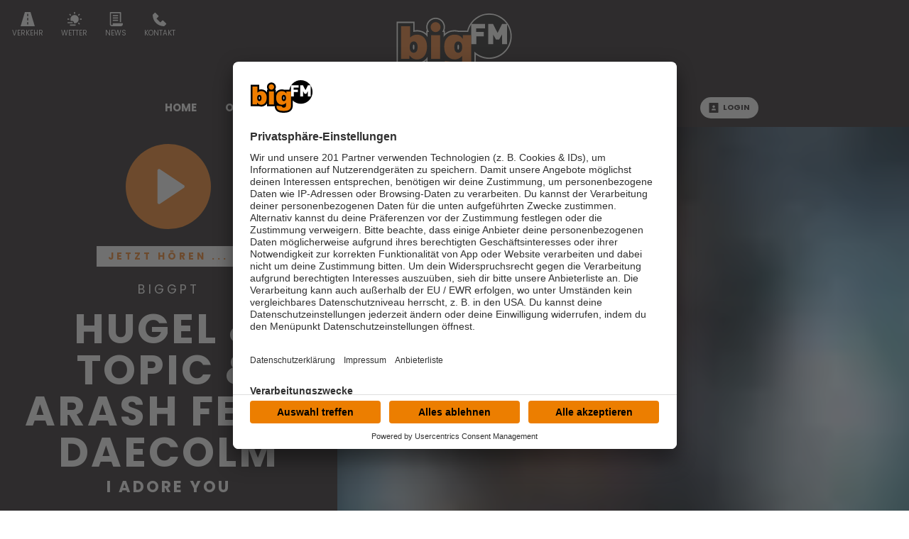

--- FILE ---
content_type: text/html; charset=utf-8
request_url: https://www.bigfm.de/webradio/bigGPT
body_size: 47115
content:
<!doctype html>
<html data-n-head-ssr lang="de" class="no-stream" data-n-head="%7B%22lang%22:%7B%22ssr%22:%22de%22%7D,%22class%22:%7B%22ssr%22:%22no-stream%22%7D%7D">
  <head >
    <title>bigGPT - AI Audio Experience  | bigFM</title><meta data-n-head="ssr" http-equiv="Accept-CH" content="DPR, Width, Viewport-Width"><meta data-n-head="ssr" name="viewport" content="width=device-width, initial-scale=1, viewport-fit=cover"><meta data-n-head="ssr" name="apple-itunes-app" content="app-id=447766328"><meta data-n-head="ssr" name="data-privacy-proxy-server" content="https://privacy-proxy-server.usercentrics.eu"><meta data-n-head="ssr" data-hid="charset" charset="utf-8"><meta data-n-head="ssr" data-hid="mobile-web-app-capable" name="mobile-web-app-capable" content="yes"><meta data-n-head="ssr" data-hid="apple-mobile-web-app-title" name="apple-mobile-web-app-title" content="bigFM | Deutschlands biggste Beats"><meta data-n-head="ssr" data-hid="author" name="author" content="bigFM"><meta data-n-head="ssr" data-hid="theme-color" name="theme-color" content="#231F20"><meta data-n-head="ssr" data-hid="og:type" name="og:type" property="og:type" content="website"><meta data-n-head="ssr" data-hid="og:image:width" name="og:image:width" property="og:image:width" content="512"><meta data-n-head="ssr" data-hid="og:image:height" name="og:image:height" property="og:image:height" content="512"><meta data-n-head="ssr" data-hid="og:image:type" name="og:image:type" property="og:image:type" content="image/png"><meta data-n-head="ssr" itemprop="description" data-hid="itemprop_description" content="Das ist bigGPT - AI generated Audio Experience für Deutschland. Mit synthetischen Stimmen, KI-generierten Inhalten und den bigGPT Top 40 der meistgestreamten Songs im Netz."><meta data-n-head="ssr" itemprop="name" data-hid="itemprop_name" content="bigGPT - AI Audio Experience "><meta data-n-head="ssr" name="description" data-hid="description" content="Das ist bigGPT - AI generated Audio Experience für Deutschland. Mit synthetischen Stimmen, KI-generierten Inhalten und den bigGPT Top 40 der meistgestreamten Songs im Netz."><meta data-n-head="ssr" name="twitter:description" data-hid="twitter:description" content="Das ist bigGPT - AI generated Audio Experience für Deutschland. Mit synthetischen Stimmen, KI-generierten Inhalten und den bigGPT Top 40 der meistgestreamten Songs im Netz."><meta data-n-head="ssr" name="twitter:image" data-hid="twitter:image" content="https://image.atsw.de/atsw/production/2024-07/bigfm-gpt-web-clean-1600x1600.jpg?crop=1600%2C1200%2C0%2C0&amp;h=&amp;rect=0%2C0%2C1600%2C1200&amp;w=800"><meta data-n-head="ssr" name="twitter:title" data-hid="twitter:title" content="bigGPT - AI Audio Experience "><meta data-n-head="ssr" property="og:description" data-hid="og:description" content="Das ist bigGPT - AI generated Audio Experience für Deutschland. Mit synthetischen Stimmen, KI-generierten Inhalten und den bigGPT Top 40 der meistgestreamten Songs im Netz."><meta data-n-head="ssr" property="og:image" data-hid="og:image" content="https://image.atsw.de/atsw/production/2024-07/bigfm-gpt-web-clean-1600x1600.jpg?crop=1600%2C1200%2C0%2C0&amp;h=&amp;rect=0%2C0%2C1600%2C1200&amp;w=625"><meta data-n-head="ssr" property="og:site_name" data-hid="og:site_name" content="ATSW"><meta data-n-head="ssr" property="og:title" data-hid="og:title" content="bigGPT - AI Audio Experience "><meta data-n-head="ssr" property="og:url" data-hid="og:url" content="https://www.bigfm.de/webradio/biggpt"><link data-n-head="ssr" rel="manifest" href="https://file.atsw.de/production/static/1765869430716/manifest.0ead2887.json"><link data-n-head="ssr" rel="shortcut icon" href="https://file.atsw.de/production/static/1765869430716/icons/icon_64.cWprpqopSeo.png"><link data-n-head="ssr" rel="apple-touch-icon" href="https://file.atsw.de/production/static/1765869430716/icons/icon_512.cWprpqopSeo.png" sizes="512x512"><link data-n-head="ssr" rel="preconnect" href="https://image.atsw.de" crossorigin="undefined"><link data-n-head="ssr" rel="preconnect" href="https://atsw-stream-service.loverad.io" crossorigin="undefined"><link data-n-head="ssr" rel="preconnect" href="https://s3.eu-central-1.amazonaws.com" crossorigin="undefined"><link data-n-head="ssr" rel="canonical" href="https://www.bigfm.de/webradio/biggpt"><script data-n-head="ssr" type="application/ld+json">{"@context":"http://schema.org","@type":"Organization","name":"bigFM","url":"https://www.bigfm.de","sameAs":null}</script><script data-n-head="ssr" data-hid="gtm_consent" type="application/javascript">
        window.dataLayer = window.dataLayer || [];
        function gtag(){dataLayer.push(arguments);};
        gtag('consent', 'default', {
          'ad_user_data': 'denied',
          'ad_personalization': 'denied',
          'ad_storage': 'denied',
          'analytics_storage': 'denied',
          'wait_for_update': 2000
        });
      </script><script data-n-head="ssr" data-hid="cmp" type="application/javascript" language="de" src="https://app.usercentrics.eu/browser-ui/latest/bundle.js" id="usercentrics-cmp" data-tcf-enabled="true" data-settings-id="NOOOdXdj"></script><script data-n-head="ssr" data-hid="cmp-smartprotect" type="application/javascript" src="https://privacy-proxy.usercentrics.eu/latest/uc-block.bundle.js"></script><script data-n-head="ssr" data-hid="cmp-smartprotect-unblock" type="application/javascript">
        uc.deactivateBlocking([
          'HkMucNoOjWX',
          'ppPIzs4e'
        ])
        uc.blockElements({
          'RuWQqICz': '.giphy-image'
        })
      </script><script data-n-head="ssr" data-hid="gtm" async type="text/plain" data-usercentrics="Google Tag Manager" src="https://www.googletagmanager.com/gtm.js?id=GTM-W8WQ2T&l=dataLayer"></script><script data-n-head="ssr" data-hid="gtm_config" type="text/plain" data-usercentrics="Google Tag Manager">
        window.dataLayer = window.dataLayer || [];
        window.dataLayer.push({ 'gtm.start': new Date().getTime(), event: 'gtm.js' });
      </script><script data-n-head="ssr" data-hid="ga" type="text/plain" data-usercentrics="Google Analytics" async src="https://www.googletagmanager.com/gtag/js?id=G-G99D7H7SR1"></script><script data-n-head="ssr" data-hid="ga_config" type="text/plain" data-usercentrics="Google Analytics">
        window.dataLayer = window.dataLayer || [];
        window.gtag_enable_tcf_support = true;
        function gtag(){dataLayer.push(arguments);};
        gtag('js', new Date());
        gtag('config', 'G-G99D7H7SR1', { 'send_page_view': false, 'anonymize_ip': true });
      </script><script data-n-head="ssr" data-hid="stroeer" async type="text/javascript" data-usercentrics="stroeer" src="https://cdn.stroeerdigitalgroup.de/metatag/live/OMS_bigfm/metaTag.min.js"></script><script data-n-head="ssr" data-hid="iab-tax" type="text/javascript">evaTax = {"tid":["IAB338","IAB597","IAB596"],"tone":["Music and Audio","Technology & Computing"],"ttwo":["Artificial Intelligence"],"tthree":[],"tfour":[]}</script><link rel="preload" href="https://file.atsw.de/production/static/1765869430716/ce79a217d0dabcc10958.js" as="script"><link rel="preload" href="https://file.atsw.de/production/static/1765869430716/2a8f715aeb79b95ac61d.js" as="script"><link rel="preload" href="https://file.atsw.de/production/static/1765869430716/5f149ac99155b08e2fdc.css" as="style"><link rel="preload" href="https://file.atsw.de/production/static/1765869430716/a0221bc7411481576f15.js" as="script"><link rel="preload" href="https://file.atsw.de/production/static/1765869430716/d5407e850248f632bb69.css" as="style"><link rel="preload" href="https://file.atsw.de/production/static/1765869430716/41d0ff2d179ac9565afe.js" as="script"><link rel="preload" href="https://file.atsw.de/production/static/1765869430716/61cc084001080460b148.js" as="script"><link rel="preload" href="https://file.atsw.de/production/static/1765869430716/b91af05fb3f573ad9f54.js" as="script"><link rel="preload" href="https://file.atsw.de/production/static/1765869430716/d5c9fdb72c9ad2c9a2c5.js" as="script"><link rel="preload" href="https://file.atsw.de/production/static/1765869430716/597694d846840c8a760e.js" as="script"><link rel="preload" href="https://file.atsw.de/production/static/1765869430716/1cac6ba7df4e15a17735.js" as="script"><link rel="preload" href="https://file.atsw.de/production/static/1765869430716/9b2784f3d1ad19292884.js" as="script"><link rel="preload" href="https://file.atsw.de/production/static/1765869430716/6534e0ac06b3c1af110a.js" as="script"><link rel="preload" href="https://file.atsw.de/production/static/1765869430716/3d8386653cca6bcf0fc4.js" as="script"><link rel="preload" href="https://file.atsw.de/production/static/1765869430716/ec5b7666c43caacece28.js" as="script"><link rel="preload" href="https://file.atsw.de/production/static/1765869430716/0dc17776b3ba96920023.js" as="script"><link rel="stylesheet" href="https://file.atsw.de/production/static/1765869430716/5f149ac99155b08e2fdc.css"><link rel="stylesheet" href="https://file.atsw.de/production/static/1765869430716/d5407e850248f632bb69.css">
  </head>
  <body >
    <div data-server-rendered="true" id="__nuxt"><!----><div id="__layout"><div id="page"><ul id="aria-menu" tabindex="0" aria-labelledby="aria-menu-label"><li id="aria-menu-label" role="presentation">Springe direkt zum Bereich:</li> <li><a href="#audioPlayer-controls">Player</a></li> <li><a href="#loginButtonDesktop">Login</a></li> <li><a href="#nav-main">Navigation</a></li> <li><a href="#content-start">Hauptinhalt</a></li> <li><a href="#footer">Footer</a></li></ul> <!----> <div id="loginModal" uk-modal="bg-close: false" class="uk-modal"><div class="uk-modal-dialog uk-modal-body"><div id="glitterLogin" data-api-url="https://auth.bigfm.de"></div> <button type="button" title="Fenster schließen" value="Close modal" uk-close class="uk-modal-close-default"></button></div></div> <!----> <header id="header"><div id="header-wrapper" class="uk-container"><div id="serviceLinks-wrapper"><ul id="serviceLinks"><li><a href="/verkehr" id="trafficLink"><span class="uk-icon "><svg xmlns="http://www.w3.org/2000/svg" xmlns:xlink="http://www.w3.org/1999/xlink" x="0px" y="0px" viewBox="0 0 24 24" width="24" height="24"><g fill="#111111" class="nc-icon-wrapper"><path fill="#111111" d="M16.764,0H7.236L0,24h24L16.764,0z M13,21h-2v-4h2V21z M13,14h-2v-4h2V14z M13,7h-2V3h2V7z"></path></g></svg></span>
        Verkehr
      </a></li><li><a href="/wetter" id="weatherLink"><span class="uk-icon "><svg xmlns="http://www.w3.org/2000/svg" xmlns:xlink="http://www.w3.org/1999/xlink" x="0px" y="0px" viewBox="0 0 24 24" width="24" height="24"><g fill="#111111" class="nc-icon-wrapper"><path fill="#111111" d="M12,5c-3.86,0-7,3.14-7,7c0,1.075,0.25,2.089,0.685,3H8c1.654,0,3,1.346,3,3 c0,0.314-0.062,0.612-0.152,0.897C11.224,18.959,11.607,19,12,19c3.86,0,7-3.14,7-7S15.86,5,12,5z"></path><path data-color="color-2" fill="#111111" d="M8,19H1c-0.552,0-1-0.448-1-1s0.448-1,1-1h7c0.552,0,1,0.448,1,1S8.552,19,8,19z"></path><path data-color="color-2" fill="#111111" d="M13,23H5c-0.552,0-1-0.448-1-1s0.448-1,1-1h8c0.552,0,1,0.448,1,1S13.552,23,13,23z"></path><rect x="11" fill="#111111" width="2" height="3"></rect><rect x="3.575" y="3.075" transform="matrix(0.7071 -0.7071 0.7071 0.7071 -1.8952 4.5754)" fill="#111111" width="2" height="3"></rect><rect x="0.5" y="10.5" transform="matrix(4.456530e-11 -1 1 4.456530e-11 -10.5 13.5)" fill="#111111" width="2" height="3"></rect><rect x="18.425" y="3.075" transform="matrix(0.7071 0.7071 -0.7071 0.7071 8.9246 -12.3952)" fill="#111111" width="2" height="3"></rect><rect x="21.5" y="10.5" transform="matrix(4.501980e-11 1 -1 4.501980e-11 34.5 -10.5)" fill="#111111" width="2" height="3"></rect><rect x="18.425" y="17.925" transform="matrix(-0.7071 0.7071 -0.7071 -0.7071 46.8952 19.4246)" fill="#111111" width="2" height="3"></rect></g></svg></span>
        Wetter
      </a></li><li><a href="/nachrichten/uebersicht-bigfm" id="newsLink"><span class="uk-icon "><svg xmlns="http://www.w3.org/2000/svg" xmlns:xlink="http://www.w3.org/1999/xlink" x="0px" y="0px" viewBox="0 0 24 24" width="24" height="24"><g fill="#111111" class="nc-icon-wrapper"><path fill="#111111" d="M7,19v1.5c0,1.193-1.194,1.447-1.54,1.496C4.651,21.974,4,21.313,4,20.5V2h15v15h2V1c0-0.552-0.448-1-1-1H3 C2.448,0,2,0.448,2,1v19.5C2,22.43,3.57,24,5.5,24h15c1.93,0,3.5-1.57,3.5-3.5V19H7z"></path><rect data-color="color-2" x="7" y="5" fill="#111111" width="9" height="2"></rect><rect data-color="color-2" x="7" y="9" fill="#111111" width="9" height="2"></rect><rect data-color="color-2" x="7" y="13" fill="#111111" width="9" height="2"></rect></g></svg></span>
        News
      </a></li><li><a href="/service/kontakt" id="phoneLink"><span class="uk-icon "><svg xmlns="http://www.w3.org/2000/svg" xmlns:xlink="http://www.w3.org/1999/xlink" x="0px" y="0px" viewBox="0 0 24 24" width="24" height="24"><g fill="#111111" class="nc-icon-wrapper"><path fill="#111111" d="M16.293,14.293L13,17.586L6.414,11l3.293-3.293c0.391-0.391,0.391-1.024,0-1.414l-5-5 c-0.391-0.391-1.024-0.391-1.414,0L0,4.586C0,15.653,8.345,24,19.414,24l3.293-3.293c0.391-0.391,0.391-1.024,0-1.414l-5-5 C17.317,13.903,16.683,13.903,16.293,14.293z"></path></g></svg></span>
        Kontakt
      </a></li></ul></div> <div id="logoWrapper"><a href="/" title="bigFM" class="logo uk-logo nuxt-link-active"></a></div> <div id="additionalLinks-wrapper" class="uk-hidden@m"><ul id="additionalLinks"><li><a href="/" id="homeLink" tabindex="-1" class="nuxt-link-active"><span class="uk-icon "><svg xmlns="http://www.w3.org/2000/svg" xmlns:xlink="http://www.w3.org/1999/xlink" x="0px" y="0px" viewBox="0 0 24 24" width="24" height="24"><g fill="#111111" class="nc-icon-wrapper"><path fill="#111111" d="M12.664,1.252c-0.379-0.337-0.949-0.337-1.328,0l-9,8C2.122,9.442,2,9.715,2,10.001V23c0,0.552,0.448,1,1,1 h6v-7h6v7h6c0.552,0,1-0.448,1-1V10.001c0-0.286-0.122-0.558-0.336-0.748L12.664,1.252z"></path></g></svg></span>
        Home
      </a></li> <li><a id="streamToggler" tabindex="-1" href="#"><span class="uk-icon "><svg xmlns="http://www.w3.org/2000/svg" xmlns:xlink="http://www.w3.org/1999/xlink" x="0px" y="0px" viewBox="0 0 24 24" width="24" height="24"><g fill="#111111" class="nc-icon-wrapper"><rect data-color="color-2" y="6" fill="#111111" width="2" height="12"></rect><rect data-color="color-2" x="22" y="6" fill="#111111" width="2" height="12"></rect><path fill="#111111" d="M20,3H4C3.448,3,3,3.448,3,4v16c0,0.552,0.448,1,1,1h16c0.552,0,1-0.448,1-1V4C21,3.448,20.552,3,20,3z M17,14c0,1.105-0.895,2-2,2s-2-0.895-2-2c0-1.105,0.895-2,2-2V9h-4v6c0,1.105-0.895,2-2,2s-2-0.895-2-2c0-1.105,0.895-2,2-2V8 c0-0.552,0.448-1,1-1h6c0.552,0,1,0.448,1,1V14z"></path></g></svg></span>
        Streams
      </a></li> <li><a id="navToggler" tabindex="-1" href="#"><span class="uk-icon "><svg xmlns="http://www.w3.org/2000/svg" xmlns:xlink="http://www.w3.org/1999/xlink" x="0px" y="0px" viewBox="0 0 24 24" width="24" height="24"><g fill="#111111" class="nc-icon-wrapper"><path data-color="color-2" fill="#111111" d="M23,13H1c-0.6,0-1-0.4-1-1s0.4-1,1-1h22c0.6,0,1,0.4,1,1S23.6,13,23,13z"></path><path fill="#111111" d="M23,6H1C0.4,6,0,5.6,0,5s0.4-1,1-1h22c0.6,0,1,0.4,1,1S23.6,6,23,6z"></path><path fill="#111111" d="M23,20H1c-0.6,0-1-0.4-1-1s0.4-1,1-1h22c0.6,0,1,0.4,1,1S23.6,20,23,20z"></path></g></svg></span>
        Menü
      </a></li> <li><a id="loginButton" tabindex="-1" href="#" uk-toggle="target: #loginModal" class="loggedOut"><span class="uk-icon "><svg xmlns="http://www.w3.org/2000/svg" xmlns:xlink="http://www.w3.org/1999/xlink" x="0px" y="0px" viewBox="0 0 24 24" width="24" height="24"><g fill="#111111" class="nc-icon-wrapper"><path fill="#111111" d="M22,0H2C1.447,0,1,0.448,1,1v22c0,0.552,0.447,1,1,1h20c0.553,0,1-0.448,1-1V1C23,0.448,22.553,0,22,0z M12,6c1.657,0,3,1.343,3,3s-1.343,3-3,3s-3-1.343-3-3S10.343,6,12,6z M17,18H7v-1.558c0-0.894,0.588-1.686,1.45-1.924 C9.378,14.262,10.656,14,12,14s2.622,0.262,3.55,0.518c0.862,0.238,1.45,1.03,1.45,1.924V18z"></path></g></svg></span>
        Login
      </a></li></ul></div></div></header> <nav id="nav"><ul id="nav-main" role="menubar"><li><a href="/" role="menuitem" class="nuxt-link-active">
          HOME
          <!----></a> <!----> <!----></li><li class="hasUL"><a href="/programm/uebersicht-bigfm" role="menuitem" aria-haspopup="true">
          On Air
          <span class="uk-icon subNavIconDesktop hidden-touch"><svg xmlns="http://www.w3.org/2000/svg" xmlns:xlink="http://www.w3.org/1999/xlink" x="0px" y="0px" viewBox="0 0 24 24" width="24" height="24"><g fill="#111111" class="nc-icon-wrapper"><path fill="#111111" d="M17,7H7C6.637,7,6.302,7.197,6.125,7.515C5.949,7.833,5.959,8.222,6.152,8.53l5,8 C11.335,16.822,11.655,17,12,17s0.665-0.178,0.848-0.47l5-8c0.193-0.308,0.203-0.697,0.027-1.015C17.698,7.197,17.363,7,17,7z"></path></g></svg></span></a> <span class="uk-icon subNavIcon hidden-notouch" uk-toggle="target: + .subnav; cls: showNav; animation: uk-animation-slide-top-small"><svg xmlns="http://www.w3.org/2000/svg" xmlns:xlink="http://www.w3.org/1999/xlink" x="0px" y="0px" viewBox="0 0 32 32" width="32" height="32"><g transform="translate(0.5, 0.5)" fill="#111111" class="nc-icon-wrapper"><g class="nc-interact_open-close-o-32"><line x1="16" y1="2" x2="16" y2="30" fill="none" stroke="#111111" stroke-linecap="square" stroke-miterlimit="10" stroke-width="1" stroke-linejoin="miter"></line><line x1="30" y1="16" x2="2" y2="16" fill="none" stroke="#111111" stroke-linecap="square" stroke-miterlimit="10" stroke-width="1" stroke-linejoin="miter"></line></g></g></svg></span> <ul role="menu" aria-label="On Air" class="subnav"><li role="none"><a href="/programm/aktionen/uebersicht-bigfm" role="menuitem">
              Aktionen
          </a></li><li role="none"><a href="/programm/sendungen/bigfm-morningshow" role="menuitem">
              Morningshow
          </a></li><li role="none"><a href="/programm/audio-on-demand/die-biggsten-bits" role="menuitem">
              Die biggsten Bits
          </a></li><li role="none"><a href="/programm/team/uebersicht-bigfm" role="menuitem">
              Mods &amp; DJs
          </a></li><li role="none"><a href="/programm/sendungen/uebersicht-bigfm" role="menuitem">
              Shows
          </a></li></ul></li><li class="hasUL"><a href="/nachrichten/uebersicht-bigfm" role="menuitem" aria-haspopup="true">
          News
          <span class="uk-icon subNavIconDesktop hidden-touch"><svg xmlns="http://www.w3.org/2000/svg" xmlns:xlink="http://www.w3.org/1999/xlink" x="0px" y="0px" viewBox="0 0 24 24" width="24" height="24"><g fill="#111111" class="nc-icon-wrapper"><path fill="#111111" d="M17,7H7C6.637,7,6.302,7.197,6.125,7.515C5.949,7.833,5.959,8.222,6.152,8.53l5,8 C11.335,16.822,11.655,17,12,17s0.665-0.178,0.848-0.47l5-8c0.193-0.308,0.203-0.697,0.027-1.015C17.698,7.197,17.363,7,17,7z"></path></g></svg></span></a> <span class="uk-icon subNavIcon hidden-notouch" uk-toggle="target: + .subnav; cls: showNav; animation: uk-animation-slide-top-small"><svg xmlns="http://www.w3.org/2000/svg" xmlns:xlink="http://www.w3.org/1999/xlink" x="0px" y="0px" viewBox="0 0 32 32" width="32" height="32"><g transform="translate(0.5, 0.5)" fill="#111111" class="nc-icon-wrapper"><g class="nc-interact_open-close-o-32"><line x1="16" y1="2" x2="16" y2="30" fill="none" stroke="#111111" stroke-linecap="square" stroke-miterlimit="10" stroke-width="1" stroke-linejoin="miter"></line><line x1="30" y1="16" x2="2" y2="16" fill="none" stroke="#111111" stroke-linecap="square" stroke-miterlimit="10" stroke-width="1" stroke-linejoin="miter"></line></g></g></svg></span> <ul role="menu" aria-label="News" class="subnav"><li role="none"><a href="/nachrichten/musiknews/uebersicht" role="menuitem">
              Musiknews
          </a></li><li role="none"><a href="/nachrichten/stories/uebersicht" role="menuitem">
              Stories
          </a></li></ul></li><li><a href="/webradio/uebersicht-bigfm" role="menuitem">
          Webradio
          <!----></a> <!----> <!----></li><li><a href="/podcasts/uebersicht-bigfm" role="menuitem">
          Podcasts
          <!----></a> <!----> <!----></li><li><a href="/musik/playlist/was-lief-wann-bei-bigfm" role="menuitem">
          Playlist
          <!----></a> <!----> <!----></li><li><a href="/events/uebersicht-bigfm" role="menuitem">
          Events
          <!----></a> <!----> <!----></li> <li id="loginWrapper"><a id="loginButtonDesktop" href="#" uk-toggle="target: #loginModal" class="loggedOut uk-visible@m"><span class="uk-icon "><svg xmlns="http://www.w3.org/2000/svg" xmlns:xlink="http://www.w3.org/1999/xlink" x="0px" y="0px" viewBox="0 0 24 24" width="24" height="24"><g fill="#111111" class="nc-icon-wrapper"><path fill="#111111" d="M22,0H2C1.447,0,1,0.448,1,1v22c0,0.552,0.447,1,1,1h20c0.553,0,1-0.448,1-1V1C23,0.448,22.553,0,22,0z M12,6c1.657,0,3,1.343,3,3s-1.343,3-3,3s-3-1.343-3-3S10.343,6,12,6z M17,18H7v-1.558c0-0.894,0.588-1.686,1.45-1.924 C9.378,14.262,10.656,14,12,14s2.622,0.262,3.55,0.518c0.862,0.238,1.45,1.03,1.45,1.924V18z"></path></g></svg></span>
        Login
      </a></li></ul> <a id="closeNav" title="Schließen" href="#" class="closeButton uk-hidden@m"><span class="uk-icon "><svg xmlns="http://www.w3.org/2000/svg" xmlns:xlink="http://www.w3.org/1999/xlink" x="0px" y="0px" viewBox="0 0 24 24" width="24" height="24"><g fill="#111111" class="nc-icon-wrapper"><path fill="#111111" d="M19.7,4.3c-0.4-0.4-1-0.4-1.4,0L12,10.6L5.7,4.3c-0.4-0.4-1-0.4-1.4,0s-0.4,1,0,1.4l6.3,6.3l-6.3,6.3 c-0.4,0.4-0.4,1,0,1.4C4.5,19.9,4.7,20,5,20s0.5-0.1,0.7-0.3l6.3-6.3l6.3,6.3c0.2,0.2,0.5,0.3,0.7,0.3s0.5-0.1,0.7-0.3 c0.4-0.4,0.4-1,0-1.4L13.4,12l6.3-6.3C20.1,5.3,20.1,4.7,19.7,4.3z"></path></g></svg></span></a></nav> <main id="main" routerViewKey="/webradio/biggpt?layout=default&amp;region=default&amp;userAgent=other"><!----> <!----> <div class="sectionWrapper"><section id="HeroPlayer" name="uuid-ed307a83-8f03-4e22-b9f0-5785ed2ba0f0" class="type-stacked"><figure class="mediaItem stackedMoodCover"><div class="loading"><div class="preloader uk-cover-container uk-height-1-1 uk-width-1-1"><img src="https://image.atsw.de/atsw/production/2024-07/bigfm-gpt-web-clean-1600x1600.jpg?crop=1600%2C900%2C0%2C139&amp;rect=0%2C139%2C1600%2C900&amp;fit=crop&amp;crop=faces&amp;w=80&amp;h=45&amp;dpr=1&amp;blur=10&amp;width=80&amp;height=45" alt="bigFM Cover | bigGPT (2024)" importance="low" uk-cover="" class="uk-cover"> <canvas width="600" height="338" class="uk-width-1-1 uk-height-1-1"></canvas></div></div> <!----> <figcaption class="uk-overlay uk-padding-small uk-text-small uk-light uk-position-top-right">
    bigFM Cover | bigGPT (2024)
  </figcaption></figure> <div id="HeroPlayer-channels"><div id="HeroPlayer-simulcast"><div class="playSimulcast"><a title="Jetzt hören ..." href="#" class="startStream"><span class="uk-icon "><svg xmlns="http://www.w3.org/2000/svg" xmlns:xlink="http://www.w3.org/1999/xlink" x="0px" y="0px" viewBox="0 0 24 24" width="24" height="24"><g fill="#111111" class="nc-icon-wrapper"><path fill="#111111" d="M20.555,11.168l-15-10c-0.307-0.204-0.702-0.224-1.026-0.05C4.203,1.292,4,1.631,4,2v20 c0,0.369,0.203,0.708,0.528,0.882C4.676,22.961,4.838,23,5,23c0.194,0,0.388-0.057,0.555-0.168l15-10C20.833,12.646,21,12.334,21,12 S20.833,11.354,20.555,11.168z"></path></g></svg></span></a></div> <div class="entry"><div class="hearNow">Jetzt hören ...</div> <div class="stream"><span>bigGPT</span></div> <div class="artist"><span>HUGEL &amp; TOPIC &amp; ARASH FEAT. DAECOLM</span></div> <div class="song"><span>I ADORE YOU</span></div></div></div></div> <div id="HeroPlayer-sidestreams"><!----> <div class="channelCategory"><!----></div> <div class="channelOverviewLink"><a title="Alle Streams öffnen" href="#" class="uk-button uk-button-default"><span class="uk-icon icon uk-margin-small-right"><svg xmlns="http://www.w3.org/2000/svg" viewBox="0 0 24 24" width="24" height="24"><g fill="#111111" class="nc-icon-wrapper"><rect x="1" y="1" width="6" height="6" rx="1" ry="1" fill="#111111"></rect><rect x="1" y="9" width="6" height="6" rx="1" ry="1" fill="#111111"></rect><rect data-color="color-2" x="1" y="17" width="6" height="6" rx="1" ry="1"></rect><rect x="9" y="1" width="6" height="6" rx="1" ry="1" fill="#111111"></rect><rect data-color="color-2" x="9" y="9" width="6" height="6" rx="1" ry="1"></rect><rect x="9" y="17" width="6" height="6" rx="1" ry="1" fill="#111111"></rect><rect data-color="color-2" x="17" y="1" width="6" height="6" rx="1" ry="1"></rect><rect x="17" y="9" width="6" height="6" rx="1" ry="1" fill="#111111"></rect><rect x="17" y="17" width="6" height="6" rx="1" ry="1" fill="#111111"></rect></g></svg></span> <span class="buttonTxt">Alle Streams öffnen</span></a></div> <div id="HeroPlayer-linkBox"><div class="HeroPlayer-link streamsLink"><span class="uk-icon icon"><svg xmlns="http://www.w3.org/2000/svg" xmlns:xlink="http://www.w3.org/1999/xlink" x="0px" y="0px" viewBox="0 0 24 24" width="24" height="24"><g fill="#111111" class="nc-icon-wrapper"><rect data-color="color-2" y="6" fill="#111111" width="2" height="12"></rect><rect data-color="color-2" x="22" y="6" fill="#111111" width="2" height="12"></rect><path fill="#111111" d="M20,3H4C3.448,3,3,3.448,3,4v16c0,0.552,0.448,1,1,1h16c0.552,0,1-0.448,1-1V4C21,3.448,20.552,3,20,3z M17,14c0,1.105-0.895,2-2,2s-2-0.895-2-2c0-1.105,0.895-2,2-2V9h-4v6c0,1.105-0.895,2-2,2s-2-0.895-2-2c0-1.105,0.895-2,2-2V8 c0-0.552,0.448-1,1-1h6c0.552,0,1,0.448,1,1V14z"></path></g></svg></span> <a href="/musik/playlist/was-lief-wann-bei-bigfm" class="uk-button uk-button-text">
            Playlist
          </a></div> <div class="HeroPlayer-link playlistLink"><span class="uk-icon icon"><svg xmlns="http://www.w3.org/2000/svg" xmlns:xlink="http://www.w3.org/1999/xlink" x="0px" y="0px" viewBox="0 0 24 24" width="24" height="24"><g fill="#111111" class="nc-icon-wrapper"><path fill="#111111" d="M23,10H1c-0.552,0-1-0.448-1-1V3c0-0.552,0.448-1,1-1h22c0.552,0,1,0.448,1,1v6C24,9.552,23.552,10,23,10z"></path><path data-color="color-2" fill="#111111" d="M23,16H1c-0.552,0-1-0.448-1-1s0.448-1,1-1h22c0.552,0,1,0.448,1,1S23.552,16,23,16z"></path><path data-color="color-2" fill="#111111" d="M23,22H1c-0.552,0-1-0.448-1-1s0.448-1,1-1h22c0.552,0,1,0.448,1,1S23.552,22,23,22z"></path></g></svg></span> <a href="/webradio/uebersicht-bigfm" class="uk-button uk-button-text">
            Streams
          </a></div></div></div></section></div> <section name="uuid-82c6e5b6-a966-4f0a-981f-66195232f1ec" id="content-start" class="section section-intro type-text"><article class="contentItem uk-padding uk-container uk-container-center"> <header class="contentItem-head"> <!----> <h1><span>bigGPT - AI Audio Experience </span></h1></header>  <div class="contentItem-text"><p>Das ist bigGPT - AI generated Audio Experience für Deutschland. Mit synthetischen Stimmen, KI-generierten Inhalten und den bigGPT Top 40 der meistgestreamten Songs im Netz.</p>
</div> <!----></article></section> <!----> <div class="sectionWrapper"><section name="uuid-2407da16-a37e-4c7c-83e1-7f1c4ace1fc1" class="section section-stream uk-margin-large uk-background-primary uk-light"><img alt="HUGEL &amp; TOPIC &amp; ARASH FEAT. DAECOLM mit I ADORE YOU" src="https://image.atsw.de/atsw/production/2025-01/biggpt_web_cover_moderiert.jpg?width=360&amp;height=360" class="streamBG"> <div class="streamContent uk-container uk-container-center uk-padding"><h3 class="streamName uk-hidden@s">
      bigGPT
    </h3> <div class="streamCover"><img alt="HUGEL &amp; TOPIC &amp; ARASH FEAT. DAECOLM mit I ADORE YOU" title="HUGEL &amp; TOPIC &amp; ARASH FEAT. DAECOLM mit I ADORE YOU" src="https://image.atsw.de/atsw/production/2025-01/biggpt_web_cover_moderiert.jpg?width=360&amp;height=360"> <a title="Jetzt abspielen" href="#" class="startStream"><span class="uk-icon "><svg xmlns="http://www.w3.org/2000/svg" xmlns:xlink="http://www.w3.org/1999/xlink" x="0px" y="0px" viewBox="0 0 24 24" width="24" height="24"><g fill="#111111" class="nc-icon-wrapper"><path fill="#111111" d="M20.555,11.168l-15-10c-0.307-0.204-0.702-0.224-1.026-0.05C4.203,1.292,4,1.631,4,2v20 c0,0.369,0.203,0.708,0.528,0.882C4.676,22.961,4.838,23,5,23c0.194,0,0.388-0.057,0.555-0.168l15-10C20.833,12.646,21,12.334,21,12 S20.833,11.354,20.555,11.168z"></path></g></svg></span> <span class="playNow">Jetzt abspielen</span></a> <!----></div> <div class="streamText"><h3 class="streamName uk-visible@s">
        bigGPT
      </h3> <div class="streamDescription"><!----> <hr> <div class="trackInfo uk-text-meta"><div class="trackInfo-desc">Es läuft:</div> <div class="trackInfo-track">HUGEL &amp; TOPIC &amp; ARASH FEAT. DAECOLM mit I ADORE YOU</div></div></div></div></div></section></div><div class="sectionWrapper"><section name="uuid-29adf400-7032-4611-977c-ffe4d8d89e29" class="section section-gallery-tiles uk-margin-large"><div class="uk-container uk-padding-remove uk-container-center uk-flex uk-flex-wrap uk-flex-top"><div class="contentWrapper uk-margin-large-top uk-flex uk-flex-middle uk-flex-center uk-width-1-1 uk-width-1-3@s uk-padding-large"><article class="contentItem uk-width-2-3@l"> <header class="contentItem-head"> <!----> <h3><span>bigGPT goes KI Palooza – und Esslingen war offiziell im Future-Modus</span></h3></header>  <!----> <!----></article></div> <div uk-lightbox="animation: slide" class="imageWrapper uk-position-relative uk-visible-toggle uk-light uk-width-2-3@s uk-box-shadow-large"><a data-type="image" href="https://image.atsw.de/atsw/production/2025-09/bigfm_x_palooza_key-visual2_1920x1080.png?crop=1440%2C1080%2C358%2C0&amp;rect=358%2C0%2C1440%2C1080" caption="bigGPT x KI Palooza"><figure class="mediaItem element element-gallery-tiles"><div class="loading"><div class="preloader uk-cover-container uk-height-1-1 uk-width-1-1"><img src="https://image.atsw.de/atsw/production/2025-09/bigfm_x_palooza_key-visual2_1920x1080.png?crop=1440%2C1080%2C358%2C0&amp;rect=358%2C0%2C1440%2C1080&amp;fit=crop&amp;crop=faces&amp;w=80&amp;h=60&amp;dpr=1&amp;blur=10&amp;width=80&amp;height=60" alt="bigGPT x KI Palooza" importance="low" uk-cover="" class="uk-cover"> <canvas width="600" height="450" class="uk-width-1-1 uk-height-1-1"></canvas></div></div> <!----> <figcaption class="uk-overlay uk-padding-small uk-text-small uk-light uk-position-top-right">
    bigGPT x KI Palooza
  </figcaption></figure></a><a data-type="image" href="https://image.atsw.de/atsw/production/2026-01/image_5.jpeg?crop=1170%2C878%2C0%2C40&amp;rect=0%2C40%2C1170%2C878" caption="© bigFM
: bigLayla x KI Palooza"><figure class="mediaItem element element-gallery-tiles"><div class="loading"><div class="preloader uk-cover-container uk-height-1-1 uk-width-1-1"><img src="https://image.atsw.de/atsw/production/2026-01/image_5.jpeg?crop=1170%2C878%2C0%2C40&amp;rect=0%2C40%2C1170%2C878&amp;fit=crop&amp;crop=faces&amp;w=80&amp;h=60&amp;dpr=1&amp;blur=10&amp;width=80&amp;height=60" alt="bigLayla x KI Palooza" importance="low" uk-cover="" class="uk-cover"> <canvas width="600" height="450" class="uk-width-1-1 uk-height-1-1"></canvas></div></div> <span class="mediaCredit">bigFM
</span> <figcaption class="uk-overlay uk-padding-small uk-text-small uk-light uk-position-top-right">
    bigLayla x KI Palooza
  </figcaption></figure></a><a data-type="image" href="https://image.atsw.de/atsw/production/2026-01/image_4.jpeg?crop=1170%2C878%2C0%2C496&amp;rect=0%2C496%2C1170%2C878" caption="© bigFM
: bigLayla x KI Palooza"><figure class="mediaItem element element-gallery-tiles"><div class="loading"><div class="preloader uk-cover-container uk-height-1-1 uk-width-1-1"><img src="https://image.atsw.de/atsw/production/2026-01/image_4.jpeg?crop=1170%2C878%2C0%2C496&amp;rect=0%2C496%2C1170%2C878&amp;fit=crop&amp;crop=faces&amp;w=80&amp;h=60&amp;dpr=1&amp;blur=10&amp;width=80&amp;height=60" alt="bigLayla x KI Palooza" importance="low" uk-cover="" class="uk-cover"> <canvas width="600" height="450" class="uk-width-1-1 uk-height-1-1"></canvas></div></div> <span class="mediaCredit">bigFM
</span> <figcaption class="uk-overlay uk-padding-small uk-text-small uk-light uk-position-top-right">
    bigLayla x KI Palooza
  </figcaption></figure></a><a data-type="image" href="https://image.atsw.de/atsw/production/2026-01/image_3.jpeg?crop=768%2C576%2C0%2C151&amp;rect=0%2C151%2C768%2C576" caption="© bigFM
: bigLayla x KI Palooza"><figure class="mediaItem element element-gallery-tiles"><div class="loading"><div class="preloader uk-cover-container uk-height-1-1 uk-width-1-1"><img src="https://image.atsw.de/atsw/production/2026-01/image_3.jpeg?crop=768%2C576%2C0%2C151&amp;rect=0%2C151%2C768%2C576&amp;fit=crop&amp;crop=faces&amp;w=80&amp;h=60&amp;dpr=1&amp;blur=10&amp;width=80&amp;height=60" alt="bigLayla x KI Palooza" importance="low" uk-cover="" class="uk-cover"> <canvas width="600" height="450" class="uk-width-1-1 uk-height-1-1"></canvas></div></div> <span class="mediaCredit">bigFM
</span> <figcaption class="uk-overlay uk-padding-small uk-text-small uk-light uk-position-top-right">
    bigLayla x KI Palooza
  </figcaption></figure></a></div></div></section></div><div class="sectionWrapper"><section name="uuid-099c330f-b7be-49cc-b41b-1cb466e2b1f7" class="section section-text-1col uk-margin-large"><div class="uk-container uk-container-center uk-container-small uk-padding"><article class="contentItem"> <header class="contentItem-head"> <!----> <!----></header>  <div class="contentItem-text"><p>Am <strong>30. September und 1. Oktober</strong> haben wir die <strong>KI Palooza in Esslingen</strong> nicht einfach besucht… wir haben sie <strong>übernommen</strong>. 😄<br />
Mit einem echten <strong>bigGPT Takeover</strong> – live, laut und komplett unreal.</p>
<p>Unsere KI-Radiomoderatorin <strong>bigLayla</strong> war vor Ort – sonst moderiert sie 24/7 im Stream, diesmal konntest du sie <strong>am bigGPT-Stand treffen</strong>, mit ihr quatschen und sogar <strong>selbst on Air gehen</strong>.<br />
Und ja: Das war genauso wild, wie es klingt.</p>
<p>Aber natürlich kam bigLayla nicht allein: Mit dabei war ihr menschlicher Kollege <strong>Moritz</strong> – zusammen sind die beiden vermutlich das <strong>verrückteste Moderationsteam Deutschlands</strong>.<br />
<strong>Mensch trifft Maschine</strong>, Humor trifft KI-Power, und irgendwo dazwischen passiert das, was bigGPT ausmacht: <strong>Entertainment mit Zukunfts-Vibes.</strong></p>
<p>Die <strong>KI Palooza</strong> selbst war das große KI-Event in Baden-Württemberg – mit <strong>Ausstellern, Keynotes, Masterclasses</strong> und jeder Menge Live-Action.<br />
Und wenn der Messetag rum war? Dann wurde bei der <strong>Networking-Party mit DJ Rockmaster B</strong> connected, gefeiert und gechillt – ganz im bigFM-Style.</p>
<p>Das Beste: <strong>bigGPT hat live von der Messe gesendet</strong>.<br />
Stream an – und du warst mittendrin. Und schon ab dem <strong>24. September</strong> gab’s zusätzlich Backstage-Content im Stream und auf <strong>Insta &amp; TikTok (@biglayla.biggpt)</strong>.</p>
<p>
Die Zukunft des Radios hat die Zukunft der KI getroffen – <strong>und es geht weiter, STAY TUNED!</strong></p>
</div> <!----></article></div></section></div><div class="sectionWrapper"><section name="uuid-c7851c79-7a41-4620-a4d6-3a378cede2c5" class="section section-podcast uk-margin-large uk-light"><div class="episodesWrapper uk-container uk-container-center"><!----> <div class="seriesInfo"><figure class="mediaItem seriesCover"><div class="loading"><div class="preloader uk-cover-container uk-height-1-1 uk-width-1-1"><img src="https://image.atsw.de/atsw/production/podcast/images/1ab31e45-6bfa-4124-9cd7-5bf27ff35791.jpg?fit=crop&amp;crop=faces&amp;w=80&amp;h=80&amp;dpr=1&amp;blur=10&amp;width=80&amp;height=80" alt="bigLAYLAs Adventskalender 2025" importance="low" uk-cover="" class="uk-cover"> <canvas width="600" height="600" class="uk-width-1-1 uk-height-1-1"></canvas></div></div> <!----> <figcaption class="uk-overlay uk-padding-small uk-text-small uk-light uk-position-top-right">
    bigLAYLAs Adventskalender 2025
  </figcaption></figure> <div class="feedDescription"><h3>bigLAYLAs Adventskalender 2025</h3> <p class="uk-visible@s">Ja, Weihnachten ist offiziell durch.
Aber bigGPT ist eine KI-Welt – und da gelten ein bisschen andere Regeln. 😄🎄🤖
Unser Adventskalender bleibt deshalb weiter verfügbar, weil:
Für KI gibt’s keine Jahreszeiten.
Und weil die Folgen einfach zu gut sind, um sie nach dem 24. Türchen in irgendeinen digitalen Keller zu sperren.
Hier trifft KI auf Keksduft, Chaos auf Glitzer und Realität auf komplett verpeilte Weihnachtsmomente:
bigLayla und KI-Kollege bigBro stolpern vom WEINnachtsmarkt bis zum Geschenkeshopping-Wahnsinn – inklusive dem ganz normalen „Ich dreh gleich durch“-Xmas-Stress.
Kurz gesagt:
Wenn du nochmal lachen willst, wenn du Weihnachtsvibes brauchst – oder wenn du einfach sehen willst, wie KI Weihnachten feiert…
dann klick dich rein.</p></div> <p class="mobileText uk-visible@xs uk-hidden@s">Ja, Weihnachten ist offiziell durch.
Aber bigGPT ist eine KI-Welt – und da gelten ein bisschen andere Regeln. 😄🎄🤖
Unser Adventskalender bleibt deshalb weiter verfügbar, weil:
Für KI gibt’s keine Jahreszeiten.
Und weil die Folgen einfach zu gut sind, um sie nach dem 24. Türchen in irgendeinen digitalen Keller zu sperren.
Hier trifft KI auf Keksduft, Chaos auf Glitzer und Realität auf komplett verpeilte Weihnachtsmomente:
bigLayla und KI-Kollege bigBro stolpern vom WEINnachtsmarkt bis zum Geschenkeshopping-Wahnsinn – inklusive dem ganz normalen „Ich dreh gleich durch“-Xmas-Stress.
Kurz gesagt:
Wenn du nochmal lachen willst, wenn du Weihnachtsvibes brauchst – oder wenn du einfach sehen willst, wie KI Weihnachten feiert…
dann klick dich rein.</p></div> <div class="seriesEpisodeList"><div class="episodeItem notPlayed"><div class="episodeItem-cover"><a title="Jetzt abspielen" href="#" class="startEpisode"><span class="uk-icon "><svg xmlns="http://www.w3.org/2000/svg" xmlns:xlink="http://www.w3.org/1999/xlink" x="0px" y="0px" viewBox="0 0 24 24" width="24" height="24"><g fill="#111111" class="nc-icon-wrapper"><path fill="#111111" d="M20.555,11.168l-15-10c-0.307-0.204-0.702-0.224-1.026-0.05C4.203,1.292,4,1.631,4,2v20 c0,0.369,0.203,0.708,0.528,0.882C4.676,22.961,4.838,23,5,23c0.194,0,0.388-0.057,0.555-0.168l15-10C20.833,12.646,21,12.334,21,12 S20.833,11.354,20.555,11.168z"></path></g></svg></span></a> <figure class="mediaItem episodeCover"><div class="loading"><div class="preloader uk-cover-container uk-height-1-1 uk-width-1-1"><img src="https://image.atsw.de/atsw/production/podcast/images/1ab31e45-6bfa-4124-9cd7-5bf27ff35791.jpg?fit=crop&amp;crop=faces&amp;w=80&amp;h=80&amp;dpr=1&amp;blur=10&amp;width=80&amp;height=80" alt="Türchen 24 - Weihnachtsmodus entpackt" importance="low" uk-cover="" class="uk-cover"> <canvas width="600" height="600" class="uk-width-1-1 uk-height-1-1"></canvas></div></div> <!----> <figcaption class="uk-overlay uk-padding-small uk-text-small uk-light uk-position-top-right">
    Türchen 24 - Weihnachtsmodus entpackt
  </figcaption></figure></div> <div class="episodeItem-info"><div class="episodeItem-info-content"><div class="episodeItem-additional-info"><div class="episodeItem-airtime-podcast">07.01.2026</div> <div class="episodeItem-number">Folge 24</div></div> <div class="episodeItem-name">Türchen 24 - Weihnachtsmodus entpackt</div></div> <!----></div></div><div class="episodeItem notPlayed"><div class="episodeItem-cover"><a title="Jetzt abspielen" href="#" class="startEpisode"><span class="uk-icon "><svg xmlns="http://www.w3.org/2000/svg" xmlns:xlink="http://www.w3.org/1999/xlink" x="0px" y="0px" viewBox="0 0 24 24" width="24" height="24"><g fill="#111111" class="nc-icon-wrapper"><path fill="#111111" d="M20.555,11.168l-15-10c-0.307-0.204-0.702-0.224-1.026-0.05C4.203,1.292,4,1.631,4,2v20 c0,0.369,0.203,0.708,0.528,0.882C4.676,22.961,4.838,23,5,23c0.194,0,0.388-0.057,0.555-0.168l15-10C20.833,12.646,21,12.334,21,12 S20.833,11.354,20.555,11.168z"></path></g></svg></span></a> <figure class="mediaItem episodeCover"><div class="loading"><div class="preloader uk-cover-container uk-height-1-1 uk-width-1-1"><img src="https://image.atsw.de/atsw/production/podcast/images/1ab31e45-6bfa-4124-9cd7-5bf27ff35791.jpg?fit=crop&amp;crop=faces&amp;w=80&amp;h=80&amp;dpr=1&amp;blur=10&amp;width=80&amp;height=80" alt="Türchen 23 - Setup für morgen" importance="low" uk-cover="" class="uk-cover"> <canvas width="600" height="600" class="uk-width-1-1 uk-height-1-1"></canvas></div></div> <!----> <figcaption class="uk-overlay uk-padding-small uk-text-small uk-light uk-position-top-right">
    Türchen 23 - Setup für morgen
  </figcaption></figure></div> <div class="episodeItem-info"><div class="episodeItem-info-content"><div class="episodeItem-additional-info"><div class="episodeItem-airtime-podcast">07.01.2026</div> <div class="episodeItem-number">Folge 23</div></div> <div class="episodeItem-name">Türchen 23 - Setup für morgen</div></div> <!----></div></div><div class="episodeItem notPlayed"><div class="episodeItem-cover"><a title="Jetzt abspielen" href="#" class="startEpisode"><span class="uk-icon "><svg xmlns="http://www.w3.org/2000/svg" xmlns:xlink="http://www.w3.org/1999/xlink" x="0px" y="0px" viewBox="0 0 24 24" width="24" height="24"><g fill="#111111" class="nc-icon-wrapper"><path fill="#111111" d="M20.555,11.168l-15-10c-0.307-0.204-0.702-0.224-1.026-0.05C4.203,1.292,4,1.631,4,2v20 c0,0.369,0.203,0.708,0.528,0.882C4.676,22.961,4.838,23,5,23c0.194,0,0.388-0.057,0.555-0.168l15-10C20.833,12.646,21,12.334,21,12 S20.833,11.354,20.555,11.168z"></path></g></svg></span></a> <figure class="mediaItem episodeCover"><div class="loading"><div class="preloader uk-cover-container uk-height-1-1 uk-width-1-1"><img src="https://image.atsw.de/atsw/production/podcast/images/1ab31e45-6bfa-4124-9cd7-5bf27ff35791.jpg?fit=crop&amp;crop=faces&amp;w=80&amp;h=80&amp;dpr=1&amp;blur=10&amp;width=80&amp;height=80" alt="Türchen 22 - Offline-Modus warmgestellt" importance="low" uk-cover="" class="uk-cover"> <canvas width="600" height="600" class="uk-width-1-1 uk-height-1-1"></canvas></div></div> <!----> <figcaption class="uk-overlay uk-padding-small uk-text-small uk-light uk-position-top-right">
    Türchen 22 - Offline-Modus warmgestellt
  </figcaption></figure></div> <div class="episodeItem-info"><div class="episodeItem-info-content"><div class="episodeItem-additional-info"><div class="episodeItem-airtime-podcast">07.01.2026</div> <div class="episodeItem-number">Folge 22</div></div> <div class="episodeItem-name">Türchen 22 - Offline-Modus warmgestellt</div></div> <!----></div></div><div class="episodeItem notPlayed"><div class="episodeItem-cover"><a title="Jetzt abspielen" href="#" class="startEpisode"><span class="uk-icon "><svg xmlns="http://www.w3.org/2000/svg" xmlns:xlink="http://www.w3.org/1999/xlink" x="0px" y="0px" viewBox="0 0 24 24" width="24" height="24"><g fill="#111111" class="nc-icon-wrapper"><path fill="#111111" d="M20.555,11.168l-15-10c-0.307-0.204-0.702-0.224-1.026-0.05C4.203,1.292,4,1.631,4,2v20 c0,0.369,0.203,0.708,0.528,0.882C4.676,22.961,4.838,23,5,23c0.194,0,0.388-0.057,0.555-0.168l15-10C20.833,12.646,21,12.334,21,12 S20.833,11.354,20.555,11.168z"></path></g></svg></span></a> <figure class="mediaItem episodeCover"><div class="loading"><div class="preloader uk-cover-container uk-height-1-1 uk-width-1-1"><img src="https://image.atsw.de/atsw/production/podcast/images/1ab31e45-6bfa-4124-9cd7-5bf27ff35791.jpg?fit=crop&amp;crop=faces&amp;w=80&amp;h=80&amp;dpr=1&amp;blur=10&amp;width=80&amp;height=80" alt="Türchen 21 - Glühwein im Slow-Mode" importance="low" uk-cover="" class="uk-cover"> <canvas width="600" height="600" class="uk-width-1-1 uk-height-1-1"></canvas></div></div> <!----> <figcaption class="uk-overlay uk-padding-small uk-text-small uk-light uk-position-top-right">
    Türchen 21 - Glühwein im Slow-Mode
  </figcaption></figure></div> <div class="episodeItem-info"><div class="episodeItem-info-content"><div class="episodeItem-additional-info"><div class="episodeItem-airtime-podcast">07.01.2026</div> <div class="episodeItem-number">Folge 21</div></div> <div class="episodeItem-name">Türchen 21 - Glühwein im Slow-Mode</div></div> <!----></div></div><div class="episodeItem notPlayed"><div class="episodeItem-cover"><a title="Jetzt abspielen" href="#" class="startEpisode"><span class="uk-icon "><svg xmlns="http://www.w3.org/2000/svg" xmlns:xlink="http://www.w3.org/1999/xlink" x="0px" y="0px" viewBox="0 0 24 24" width="24" height="24"><g fill="#111111" class="nc-icon-wrapper"><path fill="#111111" d="M20.555,11.168l-15-10c-0.307-0.204-0.702-0.224-1.026-0.05C4.203,1.292,4,1.631,4,2v20 c0,0.369,0.203,0.708,0.528,0.882C4.676,22.961,4.838,23,5,23c0.194,0,0.388-0.057,0.555-0.168l15-10C20.833,12.646,21,12.334,21,12 S20.833,11.354,20.555,11.168z"></path></g></svg></span></a> <figure class="mediaItem episodeCover"><div class="loading"><div class="preloader uk-cover-container uk-height-1-1 uk-width-1-1"><img src="https://image.atsw.de/atsw/production/podcast/images/1ab31e45-6bfa-4124-9cd7-5bf27ff35791.jpg?fit=crop&amp;crop=faces&amp;w=80&amp;h=80&amp;dpr=1&amp;blur=10&amp;width=80&amp;height=80" alt="Türchen 20 - Santa-Call Beta" importance="low" uk-cover="" class="uk-cover"> <canvas width="600" height="600" class="uk-width-1-1 uk-height-1-1"></canvas></div></div> <!----> <figcaption class="uk-overlay uk-padding-small uk-text-small uk-light uk-position-top-right">
    Türchen 20 - Santa-Call Beta
  </figcaption></figure></div> <div class="episodeItem-info"><div class="episodeItem-info-content"><div class="episodeItem-additional-info"><div class="episodeItem-airtime-podcast">07.01.2026</div> <div class="episodeItem-number">Folge 20</div></div> <div class="episodeItem-name">Türchen 20 - Santa-Call Beta</div></div> <!----></div></div><div class="episodeItem notPlayed"><div class="episodeItem-cover"><a title="Jetzt abspielen" href="#" class="startEpisode"><span class="uk-icon "><svg xmlns="http://www.w3.org/2000/svg" xmlns:xlink="http://www.w3.org/1999/xlink" x="0px" y="0px" viewBox="0 0 24 24" width="24" height="24"><g fill="#111111" class="nc-icon-wrapper"><path fill="#111111" d="M20.555,11.168l-15-10c-0.307-0.204-0.702-0.224-1.026-0.05C4.203,1.292,4,1.631,4,2v20 c0,0.369,0.203,0.708,0.528,0.882C4.676,22.961,4.838,23,5,23c0.194,0,0.388-0.057,0.555-0.168l15-10C20.833,12.646,21,12.334,21,12 S20.833,11.354,20.555,11.168z"></path></g></svg></span></a> <figure class="mediaItem episodeCover"><div class="loading"><div class="preloader uk-cover-container uk-height-1-1 uk-width-1-1"><img src="https://image.atsw.de/atsw/production/podcast/images/1ab31e45-6bfa-4124-9cd7-5bf27ff35791.jpg?fit=crop&amp;crop=faces&amp;w=80&amp;h=80&amp;dpr=1&amp;blur=10&amp;width=80&amp;height=80" alt="Türchen 19 - Warmstart für die Straße" importance="low" uk-cover="" class="uk-cover"> <canvas width="600" height="600" class="uk-width-1-1 uk-height-1-1"></canvas></div></div> <!----> <figcaption class="uk-overlay uk-padding-small uk-text-small uk-light uk-position-top-right">
    Türchen 19 - Warmstart für die Straße
  </figcaption></figure></div> <div class="episodeItem-info"><div class="episodeItem-info-content"><div class="episodeItem-additional-info"><div class="episodeItem-airtime-podcast">07.01.2026</div> <div class="episodeItem-number">Folge 19</div></div> <div class="episodeItem-name">Türchen 19 - Warmstart für die Straße</div></div> <!----></div></div><div class="episodeItem notPlayed"><div class="episodeItem-cover"><a title="Jetzt abspielen" href="#" class="startEpisode"><span class="uk-icon "><svg xmlns="http://www.w3.org/2000/svg" xmlns:xlink="http://www.w3.org/1999/xlink" x="0px" y="0px" viewBox="0 0 24 24" width="24" height="24"><g fill="#111111" class="nc-icon-wrapper"><path fill="#111111" d="M20.555,11.168l-15-10c-0.307-0.204-0.702-0.224-1.026-0.05C4.203,1.292,4,1.631,4,2v20 c0,0.369,0.203,0.708,0.528,0.882C4.676,22.961,4.838,23,5,23c0.194,0,0.388-0.057,0.555-0.168l15-10C20.833,12.646,21,12.334,21,12 S20.833,11.354,20.555,11.168z"></path></g></svg></span></a> <figure class="mediaItem episodeCover"><div class="loading"><div class="preloader uk-cover-container uk-height-1-1 uk-width-1-1"><img src="https://image.atsw.de/atsw/production/podcast/images/1ab31e45-6bfa-4124-9cd7-5bf27ff35791.jpg?fit=crop&amp;crop=faces&amp;w=80&amp;h=80&amp;dpr=1&amp;blur=10&amp;width=80&amp;height=80" alt="Türchen 18 - Wrap-Session 2.0" importance="low" uk-cover="" class="uk-cover"> <canvas width="600" height="600" class="uk-width-1-1 uk-height-1-1"></canvas></div></div> <!----> <figcaption class="uk-overlay uk-padding-small uk-text-small uk-light uk-position-top-right">
    Türchen 18 - Wrap-Session 2.0
  </figcaption></figure></div> <div class="episodeItem-info"><div class="episodeItem-info-content"><div class="episodeItem-additional-info"><div class="episodeItem-airtime-podcast">07.01.2026</div> <div class="episodeItem-number">Folge 18</div></div> <div class="episodeItem-name">Türchen 18 - Wrap-Session 2.0</div></div> <!----></div></div><div class="episodeItem notPlayed"><div class="episodeItem-cover"><a title="Jetzt abspielen" href="#" class="startEpisode"><span class="uk-icon "><svg xmlns="http://www.w3.org/2000/svg" xmlns:xlink="http://www.w3.org/1999/xlink" x="0px" y="0px" viewBox="0 0 24 24" width="24" height="24"><g fill="#111111" class="nc-icon-wrapper"><path fill="#111111" d="M20.555,11.168l-15-10c-0.307-0.204-0.702-0.224-1.026-0.05C4.203,1.292,4,1.631,4,2v20 c0,0.369,0.203,0.708,0.528,0.882C4.676,22.961,4.838,23,5,23c0.194,0,0.388-0.057,0.555-0.168l15-10C20.833,12.646,21,12.334,21,12 S20.833,11.354,20.555,11.168z"></path></g></svg></span></a> <figure class="mediaItem episodeCover"><div class="loading"><div class="preloader uk-cover-container uk-height-1-1 uk-width-1-1"><img src="https://image.atsw.de/atsw/production/podcast/images/1ab31e45-6bfa-4124-9cd7-5bf27ff35791.jpg?fit=crop&amp;crop=faces&amp;w=80&amp;h=80&amp;dpr=1&amp;blur=10&amp;width=80&amp;height=80" alt="Türchen 17 - Winterspur-Protokoll" importance="low" uk-cover="" class="uk-cover"> <canvas width="600" height="600" class="uk-width-1-1 uk-height-1-1"></canvas></div></div> <!----> <figcaption class="uk-overlay uk-padding-small uk-text-small uk-light uk-position-top-right">
    Türchen 17 - Winterspur-Protokoll
  </figcaption></figure></div> <div class="episodeItem-info"><div class="episodeItem-info-content"><div class="episodeItem-additional-info"><div class="episodeItem-airtime-podcast">07.01.2026</div> <div class="episodeItem-number">Folge 17</div></div> <div class="episodeItem-name">Türchen 17 - Winterspur-Protokoll</div></div> <!----></div></div><div class="episodeItem notPlayed"><div class="episodeItem-cover"><a title="Jetzt abspielen" href="#" class="startEpisode"><span class="uk-icon "><svg xmlns="http://www.w3.org/2000/svg" xmlns:xlink="http://www.w3.org/1999/xlink" x="0px" y="0px" viewBox="0 0 24 24" width="24" height="24"><g fill="#111111" class="nc-icon-wrapper"><path fill="#111111" d="M20.555,11.168l-15-10c-0.307-0.204-0.702-0.224-1.026-0.05C4.203,1.292,4,1.631,4,2v20 c0,0.369,0.203,0.708,0.528,0.882C4.676,22.961,4.838,23,5,23c0.194,0,0.388-0.057,0.555-0.168l15-10C20.833,12.646,21,12.334,21,12 S20.833,11.354,20.555,11.168z"></path></g></svg></span></a> <figure class="mediaItem episodeCover"><div class="loading"><div class="preloader uk-cover-container uk-height-1-1 uk-width-1-1"><img src="https://image.atsw.de/atsw/production/podcast/images/1ab31e45-6bfa-4124-9cd7-5bf27ff35791.jpg?fit=crop&amp;crop=faces&amp;w=80&amp;h=80&amp;dpr=1&amp;blur=10&amp;width=80&amp;height=80" alt="Türchen 16 - Restliste komprimiert" importance="low" uk-cover="" class="uk-cover"> <canvas width="600" height="600" class="uk-width-1-1 uk-height-1-1"></canvas></div></div> <!----> <figcaption class="uk-overlay uk-padding-small uk-text-small uk-light uk-position-top-right">
    Türchen 16 - Restliste komprimiert
  </figcaption></figure></div> <div class="episodeItem-info"><div class="episodeItem-info-content"><div class="episodeItem-additional-info"><div class="episodeItem-airtime-podcast">07.01.2026</div> <div class="episodeItem-number">Folge 16</div></div> <div class="episodeItem-name">Türchen 16 - Restliste komprimiert</div></div> <!----></div></div><div class="episodeItem notPlayed"><div class="episodeItem-cover"><a title="Jetzt abspielen" href="#" class="startEpisode"><span class="uk-icon "><svg xmlns="http://www.w3.org/2000/svg" xmlns:xlink="http://www.w3.org/1999/xlink" x="0px" y="0px" viewBox="0 0 24 24" width="24" height="24"><g fill="#111111" class="nc-icon-wrapper"><path fill="#111111" d="M20.555,11.168l-15-10c-0.307-0.204-0.702-0.224-1.026-0.05C4.203,1.292,4,1.631,4,2v20 c0,0.369,0.203,0.708,0.528,0.882C4.676,22.961,4.838,23,5,23c0.194,0,0.388-0.057,0.555-0.168l15-10C20.833,12.646,21,12.334,21,12 S20.833,11.354,20.555,11.168z"></path></g></svg></span></a> <figure class="mediaItem episodeCover"><div class="loading"><div class="preloader uk-cover-container uk-height-1-1 uk-width-1-1"><img src="https://image.atsw.de/atsw/production/podcast/images/1ab31e45-6bfa-4124-9cd7-5bf27ff35791.jpg?fit=crop&amp;crop=faces&amp;w=80&amp;h=80&amp;dpr=1&amp;blur=10&amp;width=80&amp;height=80" alt="Türchen 15 - Reaktions-Testbetrieb" importance="low" uk-cover="" class="uk-cover"> <canvas width="600" height="600" class="uk-width-1-1 uk-height-1-1"></canvas></div></div> <!----> <figcaption class="uk-overlay uk-padding-small uk-text-small uk-light uk-position-top-right">
    Türchen 15 - Reaktions-Testbetrieb
  </figcaption></figure></div> <div class="episodeItem-info"><div class="episodeItem-info-content"><div class="episodeItem-additional-info"><div class="episodeItem-airtime-podcast">07.01.2026</div> <div class="episodeItem-number">Folge 15</div></div> <div class="episodeItem-name">Türchen 15 - Reaktions-Testbetrieb</div></div> <!----></div></div><div class="episodeItem notPlayed"><div class="episodeItem-cover"><a title="Jetzt abspielen" href="#" class="startEpisode"><span class="uk-icon "><svg xmlns="http://www.w3.org/2000/svg" xmlns:xlink="http://www.w3.org/1999/xlink" x="0px" y="0px" viewBox="0 0 24 24" width="24" height="24"><g fill="#111111" class="nc-icon-wrapper"><path fill="#111111" d="M20.555,11.168l-15-10c-0.307-0.204-0.702-0.224-1.026-0.05C4.203,1.292,4,1.631,4,2v20 c0,0.369,0.203,0.708,0.528,0.882C4.676,22.961,4.838,23,5,23c0.194,0,0.388-0.057,0.555-0.168l15-10C20.833,12.646,21,12.334,21,12 S20.833,11.354,20.555,11.168z"></path></g></svg></span></a> <figure class="mediaItem episodeCover"><div class="loading"><div class="preloader uk-cover-container uk-height-1-1 uk-width-1-1"><img src="https://image.atsw.de/atsw/production/podcast/images/1ab31e45-6bfa-4124-9cd7-5bf27ff35791.jpg?fit=crop&amp;crop=faces&amp;w=80&amp;h=80&amp;dpr=1&amp;blur=10&amp;width=80&amp;height=80" alt="Türchen 14 - Tisch-Setup vereinfacht" importance="low" uk-cover="" class="uk-cover"> <canvas width="600" height="600" class="uk-width-1-1 uk-height-1-1"></canvas></div></div> <!----> <figcaption class="uk-overlay uk-padding-small uk-text-small uk-light uk-position-top-right">
    Türchen 14 - Tisch-Setup vereinfacht
  </figcaption></figure></div> <div class="episodeItem-info"><div class="episodeItem-info-content"><div class="episodeItem-additional-info"><div class="episodeItem-airtime-podcast">07.01.2026</div> <div class="episodeItem-number">Folge 14</div></div> <div class="episodeItem-name">Türchen 14 - Tisch-Setup vereinfacht</div></div> <!----></div></div><div class="episodeItem notPlayed"><div class="episodeItem-cover"><a title="Jetzt abspielen" href="#" class="startEpisode"><span class="uk-icon "><svg xmlns="http://www.w3.org/2000/svg" xmlns:xlink="http://www.w3.org/1999/xlink" x="0px" y="0px" viewBox="0 0 24 24" width="24" height="24"><g fill="#111111" class="nc-icon-wrapper"><path fill="#111111" d="M20.555,11.168l-15-10c-0.307-0.204-0.702-0.224-1.026-0.05C4.203,1.292,4,1.631,4,2v20 c0,0.369,0.203,0.708,0.528,0.882C4.676,22.961,4.838,23,5,23c0.194,0,0.388-0.057,0.555-0.168l15-10C20.833,12.646,21,12.334,21,12 S20.833,11.354,20.555,11.168z"></path></g></svg></span></a> <figure class="mediaItem episodeCover"><div class="loading"><div class="preloader uk-cover-container uk-height-1-1 uk-width-1-1"><img src="https://image.atsw.de/atsw/production/podcast/images/1ab31e45-6bfa-4124-9cd7-5bf27ff35791.jpg?fit=crop&amp;crop=faces&amp;w=80&amp;h=80&amp;dpr=1&amp;blur=10&amp;width=80&amp;height=80" alt="Türchen 13 - Reiseplan im Ruhemodus" importance="low" uk-cover="" class="uk-cover"> <canvas width="600" height="600" class="uk-width-1-1 uk-height-1-1"></canvas></div></div> <!----> <figcaption class="uk-overlay uk-padding-small uk-text-small uk-light uk-position-top-right">
    Türchen 13 - Reiseplan im Ruhemodus
  </figcaption></figure></div> <div class="episodeItem-info"><div class="episodeItem-info-content"><div class="episodeItem-additional-info"><div class="episodeItem-airtime-podcast">07.01.2026</div> <div class="episodeItem-number">Folge 13</div></div> <div class="episodeItem-name">Türchen 13 - Reiseplan im Ruhemodus</div></div> <!----></div></div><div class="episodeItem notPlayed"><div class="episodeItem-cover"><a title="Jetzt abspielen" href="#" class="startEpisode"><span class="uk-icon "><svg xmlns="http://www.w3.org/2000/svg" xmlns:xlink="http://www.w3.org/1999/xlink" x="0px" y="0px" viewBox="0 0 24 24" width="24" height="24"><g fill="#111111" class="nc-icon-wrapper"><path fill="#111111" d="M20.555,11.168l-15-10c-0.307-0.204-0.702-0.224-1.026-0.05C4.203,1.292,4,1.631,4,2v20 c0,0.369,0.203,0.708,0.528,0.882C4.676,22.961,4.838,23,5,23c0.194,0,0.388-0.057,0.555-0.168l15-10C20.833,12.646,21,12.334,21,12 S20.833,11.354,20.555,11.168z"></path></g></svg></span></a> <figure class="mediaItem episodeCover"><div class="loading"><div class="preloader uk-cover-container uk-height-1-1 uk-width-1-1"><img src="https://image.atsw.de/atsw/production/podcast/images/1ab31e45-6bfa-4124-9cd7-5bf27ff35791.jpg?fit=crop&amp;crop=faces&amp;w=80&amp;h=80&amp;dpr=1&amp;blur=10&amp;width=80&amp;height=80" alt="Türchen 12 - Schulbühne im Fokus" importance="low" uk-cover="" class="uk-cover"> <canvas width="600" height="600" class="uk-width-1-1 uk-height-1-1"></canvas></div></div> <!----> <figcaption class="uk-overlay uk-padding-small uk-text-small uk-light uk-position-top-right">
    Türchen 12 - Schulbühne im Fokus
  </figcaption></figure></div> <div class="episodeItem-info"><div class="episodeItem-info-content"><div class="episodeItem-additional-info"><div class="episodeItem-airtime-podcast">07.01.2026</div> <div class="episodeItem-number">Folge 12</div></div> <div class="episodeItem-name">Türchen 12 - Schulbühne im Fokus</div></div> <!----></div></div><div class="episodeItem notPlayed"><div class="episodeItem-cover"><a title="Jetzt abspielen" href="#" class="startEpisode"><span class="uk-icon "><svg xmlns="http://www.w3.org/2000/svg" xmlns:xlink="http://www.w3.org/1999/xlink" x="0px" y="0px" viewBox="0 0 24 24" width="24" height="24"><g fill="#111111" class="nc-icon-wrapper"><path fill="#111111" d="M20.555,11.168l-15-10c-0.307-0.204-0.702-0.224-1.026-0.05C4.203,1.292,4,1.631,4,2v20 c0,0.369,0.203,0.708,0.528,0.882C4.676,22.961,4.838,23,5,23c0.194,0,0.388-0.057,0.555-0.168l15-10C20.833,12.646,21,12.334,21,12 S20.833,11.354,20.555,11.168z"></path></g></svg></span></a> <figure class="mediaItem episodeCover"><div class="loading"><div class="preloader uk-cover-container uk-height-1-1 uk-width-1-1"><img src="https://image.atsw.de/atsw/production/podcast/images/1ab31e45-6bfa-4124-9cd7-5bf27ff35791.jpg?fit=crop&amp;crop=faces&amp;w=80&amp;h=80&amp;dpr=1&amp;blur=10&amp;width=80&amp;height=80" alt="Türchen 11 - Social-Mode aktiviert" importance="low" uk-cover="" class="uk-cover"> <canvas width="600" height="600" class="uk-width-1-1 uk-height-1-1"></canvas></div></div> <!----> <figcaption class="uk-overlay uk-padding-small uk-text-small uk-light uk-position-top-right">
    Türchen 11 - Social-Mode aktiviert
  </figcaption></figure></div> <div class="episodeItem-info"><div class="episodeItem-info-content"><div class="episodeItem-additional-info"><div class="episodeItem-airtime-podcast">11.12.2025</div> <div class="episodeItem-number">Folge 11</div></div> <div class="episodeItem-name">Türchen 11 - Social-Mode aktiviert</div></div> <!----></div></div><div class="episodeItem notPlayed"><div class="episodeItem-cover"><a title="Jetzt abspielen" href="#" class="startEpisode"><span class="uk-icon "><svg xmlns="http://www.w3.org/2000/svg" xmlns:xlink="http://www.w3.org/1999/xlink" x="0px" y="0px" viewBox="0 0 24 24" width="24" height="24"><g fill="#111111" class="nc-icon-wrapper"><path fill="#111111" d="M20.555,11.168l-15-10c-0.307-0.204-0.702-0.224-1.026-0.05C4.203,1.292,4,1.631,4,2v20 c0,0.369,0.203,0.708,0.528,0.882C4.676,22.961,4.838,23,5,23c0.194,0,0.388-0.057,0.555-0.168l15-10C20.833,12.646,21,12.334,21,12 S20.833,11.354,20.555,11.168z"></path></g></svg></span></a> <figure class="mediaItem episodeCover"><div class="loading"><div class="preloader uk-cover-container uk-height-1-1 uk-width-1-1"><img src="https://image.atsw.de/atsw/production/podcast/images/1ab31e45-6bfa-4124-9cd7-5bf27ff35791.jpg?fit=crop&amp;crop=faces&amp;w=80&amp;h=80&amp;dpr=1&amp;blur=10&amp;width=80&amp;height=80" alt="Türchen 10 - Harmonie im Gruppenmodus" importance="low" uk-cover="" class="uk-cover"> <canvas width="600" height="600" class="uk-width-1-1 uk-height-1-1"></canvas></div></div> <!----> <figcaption class="uk-overlay uk-padding-small uk-text-small uk-light uk-position-top-right">
    Türchen 10 - Harmonie im Gruppenmodus
  </figcaption></figure></div> <div class="episodeItem-info"><div class="episodeItem-info-content"><div class="episodeItem-additional-info"><div class="episodeItem-airtime-podcast">10.12.2025</div> <div class="episodeItem-number">Folge 10</div></div> <div class="episodeItem-name">Türchen 10 - Harmonie im Gruppenmodus</div></div> <!----></div></div><div class="episodeItem notPlayed"><div class="episodeItem-cover"><a title="Jetzt abspielen" href="#" class="startEpisode"><span class="uk-icon "><svg xmlns="http://www.w3.org/2000/svg" xmlns:xlink="http://www.w3.org/1999/xlink" x="0px" y="0px" viewBox="0 0 24 24" width="24" height="24"><g fill="#111111" class="nc-icon-wrapper"><path fill="#111111" d="M20.555,11.168l-15-10c-0.307-0.204-0.702-0.224-1.026-0.05C4.203,1.292,4,1.631,4,2v20 c0,0.369,0.203,0.708,0.528,0.882C4.676,22.961,4.838,23,5,23c0.194,0,0.388-0.057,0.555-0.168l15-10C20.833,12.646,21,12.334,21,12 S20.833,11.354,20.555,11.168z"></path></g></svg></span></a> <figure class="mediaItem episodeCover"><div class="loading"><div class="preloader uk-cover-container uk-height-1-1 uk-width-1-1"><img src="https://image.atsw.de/atsw/production/podcast/images/1ab31e45-6bfa-4124-9cd7-5bf27ff35791.jpg?fit=crop&amp;crop=faces&amp;w=80&amp;h=80&amp;dpr=1&amp;blur=10&amp;width=80&amp;height=80" alt="Türchen 9 - Sync-Modus im Deckenlager" importance="low" uk-cover="" class="uk-cover"> <canvas width="600" height="600" class="uk-width-1-1 uk-height-1-1"></canvas></div></div> <!----> <figcaption class="uk-overlay uk-padding-small uk-text-small uk-light uk-position-top-right">
    Türchen 9 - Sync-Modus im Deckenlager
  </figcaption></figure></div> <div class="episodeItem-info"><div class="episodeItem-info-content"><div class="episodeItem-additional-info"><div class="episodeItem-airtime-podcast">09.12.2025</div> <div class="episodeItem-number">Folge 9</div></div> <div class="episodeItem-name">Türchen 9 - Sync-Modus im Deckenlager</div></div> <!----></div></div><div class="episodeItem notPlayed"><div class="episodeItem-cover"><a title="Jetzt abspielen" href="#" class="startEpisode"><span class="uk-icon "><svg xmlns="http://www.w3.org/2000/svg" xmlns:xlink="http://www.w3.org/1999/xlink" x="0px" y="0px" viewBox="0 0 24 24" width="24" height="24"><g fill="#111111" class="nc-icon-wrapper"><path fill="#111111" d="M20.555,11.168l-15-10c-0.307-0.204-0.702-0.224-1.026-0.05C4.203,1.292,4,1.631,4,2v20 c0,0.369,0.203,0.708,0.528,0.882C4.676,22.961,4.838,23,5,23c0.194,0,0.388-0.057,0.555-0.168l15-10C20.833,12.646,21,12.334,21,12 S20.833,11.354,20.555,11.168z"></path></g></svg></span></a> <figure class="mediaItem episodeCover"><div class="loading"><div class="preloader uk-cover-container uk-height-1-1 uk-width-1-1"><img src="https://image.atsw.de/atsw/production/podcast/images/1ab31e45-6bfa-4124-9cd7-5bf27ff35791.jpg?fit=crop&amp;crop=faces&amp;w=80&amp;h=80&amp;dpr=1&amp;blur=10&amp;width=80&amp;height=80" alt="Türchen 8 - Geschenkprozess stabilisiert" importance="low" uk-cover="" class="uk-cover"> <canvas width="600" height="600" class="uk-width-1-1 uk-height-1-1"></canvas></div></div> <!----> <figcaption class="uk-overlay uk-padding-small uk-text-small uk-light uk-position-top-right">
    Türchen 8 - Geschenkprozess stabilisiert
  </figcaption></figure></div> <div class="episodeItem-info"><div class="episodeItem-info-content"><div class="episodeItem-additional-info"><div class="episodeItem-airtime-podcast">08.12.2025</div> <div class="episodeItem-number">Folge 8</div></div> <div class="episodeItem-name">Türchen 8 - Geschenkprozess stabilisiert</div></div> <!----></div></div><div class="episodeItem notPlayed"><div class="episodeItem-cover"><a title="Jetzt abspielen" href="#" class="startEpisode"><span class="uk-icon "><svg xmlns="http://www.w3.org/2000/svg" xmlns:xlink="http://www.w3.org/1999/xlink" x="0px" y="0px" viewBox="0 0 24 24" width="24" height="24"><g fill="#111111" class="nc-icon-wrapper"><path fill="#111111" d="M20.555,11.168l-15-10c-0.307-0.204-0.702-0.224-1.026-0.05C4.203,1.292,4,1.631,4,2v20 c0,0.369,0.203,0.708,0.528,0.882C4.676,22.961,4.838,23,5,23c0.194,0,0.388-0.057,0.555-0.168l15-10C20.833,12.646,21,12.334,21,12 S20.833,11.354,20.555,11.168z"></path></g></svg></span></a> <figure class="mediaItem episodeCover"><div class="loading"><div class="preloader uk-cover-container uk-height-1-1 uk-width-1-1"><img src="https://image.atsw.de/atsw/production/podcast/images/1ab31e45-6bfa-4124-9cd7-5bf27ff35791.jpg?fit=crop&amp;crop=faces&amp;w=80&amp;h=80&amp;dpr=1&amp;blur=10&amp;width=80&amp;height=80" alt="Türchen 7 - Geglitchte Eisrunde" importance="low" uk-cover="" class="uk-cover"> <canvas width="600" height="600" class="uk-width-1-1 uk-height-1-1"></canvas></div></div> <!----> <figcaption class="uk-overlay uk-padding-small uk-text-small uk-light uk-position-top-right">
    Türchen 7 - Geglitchte Eisrunde
  </figcaption></figure></div> <div class="episodeItem-info"><div class="episodeItem-info-content"><div class="episodeItem-additional-info"><div class="episodeItem-airtime-podcast">08.12.2025</div> <div class="episodeItem-number">Folge 7</div></div> <div class="episodeItem-name">Türchen 7 - Geglitchte Eisrunde</div></div> <!----></div></div><div class="episodeItem notPlayed"><div class="episodeItem-cover"><a title="Jetzt abspielen" href="#" class="startEpisode"><span class="uk-icon "><svg xmlns="http://www.w3.org/2000/svg" xmlns:xlink="http://www.w3.org/1999/xlink" x="0px" y="0px" viewBox="0 0 24 24" width="24" height="24"><g fill="#111111" class="nc-icon-wrapper"><path fill="#111111" d="M20.555,11.168l-15-10c-0.307-0.204-0.702-0.224-1.026-0.05C4.203,1.292,4,1.631,4,2v20 c0,0.369,0.203,0.708,0.528,0.882C4.676,22.961,4.838,23,5,23c0.194,0,0.388-0.057,0.555-0.168l15-10C20.833,12.646,21,12.334,21,12 S20.833,11.354,20.555,11.168z"></path></g></svg></span></a> <figure class="mediaItem episodeCover"><div class="loading"><div class="preloader uk-cover-container uk-height-1-1 uk-width-1-1"><img src="https://image.atsw.de/atsw/production/podcast/images/1ab31e45-6bfa-4124-9cd7-5bf27ff35791.jpg?fit=crop&amp;crop=faces&amp;w=80&amp;h=80&amp;dpr=1&amp;blur=10&amp;width=80&amp;height=80" alt="Türchen 6 - Optimierter Nikolaus-Start" importance="low" uk-cover="" class="uk-cover"> <canvas width="600" height="600" class="uk-width-1-1 uk-height-1-1"></canvas></div></div> <!----> <figcaption class="uk-overlay uk-padding-small uk-text-small uk-light uk-position-top-right">
    Türchen 6 - Optimierter Nikolaus-Start
  </figcaption></figure></div> <div class="episodeItem-info"><div class="episodeItem-info-content"><div class="episodeItem-additional-info"><div class="episodeItem-airtime-podcast">06.12.2025</div> <div class="episodeItem-number">Folge 6</div></div> <div class="episodeItem-name">Türchen 6 - Optimierter Nikolaus-Start</div></div> <!----></div></div><div class="episodeItem notPlayed"><div class="episodeItem-cover"><a title="Jetzt abspielen" href="#" class="startEpisode"><span class="uk-icon "><svg xmlns="http://www.w3.org/2000/svg" xmlns:xlink="http://www.w3.org/1999/xlink" x="0px" y="0px" viewBox="0 0 24 24" width="24" height="24"><g fill="#111111" class="nc-icon-wrapper"><path fill="#111111" d="M20.555,11.168l-15-10c-0.307-0.204-0.702-0.224-1.026-0.05C4.203,1.292,4,1.631,4,2v20 c0,0.369,0.203,0.708,0.528,0.882C4.676,22.961,4.838,23,5,23c0.194,0,0.388-0.057,0.555-0.168l15-10C20.833,12.646,21,12.334,21,12 S20.833,11.354,20.555,11.168z"></path></g></svg></span></a> <figure class="mediaItem episodeCover"><div class="loading"><div class="preloader uk-cover-container uk-height-1-1 uk-width-1-1"><img src="https://image.atsw.de/atsw/production/podcast/images/1ab31e45-6bfa-4124-9cd7-5bf27ff35791.jpg?fit=crop&amp;crop=faces&amp;w=80&amp;h=80&amp;dpr=1&amp;blur=10&amp;width=80&amp;height=80" alt="Türchen 5 - Der kalibrierte Weihnachtsbaum" importance="low" uk-cover="" class="uk-cover"> <canvas width="600" height="600" class="uk-width-1-1 uk-height-1-1"></canvas></div></div> <!----> <figcaption class="uk-overlay uk-padding-small uk-text-small uk-light uk-position-top-right">
    Türchen 5 - Der kalibrierte Weihnachtsbaum
  </figcaption></figure></div> <div class="episodeItem-info"><div class="episodeItem-info-content"><div class="episodeItem-additional-info"><div class="episodeItem-airtime-podcast">05.12.2025</div> <div class="episodeItem-number">Folge 5</div></div> <div class="episodeItem-name">Türchen 5 - Der kalibrierte Weihnachtsbaum</div></div> <!----></div></div><div class="episodeItem notPlayed"><div class="episodeItem-cover"><a title="Jetzt abspielen" href="#" class="startEpisode"><span class="uk-icon "><svg xmlns="http://www.w3.org/2000/svg" xmlns:xlink="http://www.w3.org/1999/xlink" x="0px" y="0px" viewBox="0 0 24 24" width="24" height="24"><g fill="#111111" class="nc-icon-wrapper"><path fill="#111111" d="M20.555,11.168l-15-10c-0.307-0.204-0.702-0.224-1.026-0.05C4.203,1.292,4,1.631,4,2v20 c0,0.369,0.203,0.708,0.528,0.882C4.676,22.961,4.838,23,5,23c0.194,0,0.388-0.057,0.555-0.168l15-10C20.833,12.646,21,12.334,21,12 S20.833,11.354,20.555,11.168z"></path></g></svg></span></a> <figure class="mediaItem episodeCover"><div class="loading"><div class="preloader uk-cover-container uk-height-1-1 uk-width-1-1"><img src="https://image.atsw.de/atsw/production/podcast/images/1ab31e45-6bfa-4124-9cd7-5bf27ff35791.jpg?fit=crop&amp;crop=faces&amp;w=80&amp;h=80&amp;dpr=1&amp;blur=10&amp;width=80&amp;height=80" alt="Türchen 4 - Plätzchen und Nachbarschaftsliebe" importance="low" uk-cover="" class="uk-cover"> <canvas width="600" height="600" class="uk-width-1-1 uk-height-1-1"></canvas></div></div> <!----> <figcaption class="uk-overlay uk-padding-small uk-text-small uk-light uk-position-top-right">
    Türchen 4 - Plätzchen und Nachbarschaftsliebe
  </figcaption></figure></div> <div class="episodeItem-info"><div class="episodeItem-info-content"><div class="episodeItem-additional-info"><div class="episodeItem-airtime-podcast">04.12.2025</div> <div class="episodeItem-number">Folge 4</div></div> <div class="episodeItem-name">Türchen 4 - Plätzchen und Nachbarschaftsliebe</div></div> <!----></div></div><div class="episodeItem notPlayed"><div class="episodeItem-cover"><a title="Jetzt abspielen" href="#" class="startEpisode"><span class="uk-icon "><svg xmlns="http://www.w3.org/2000/svg" xmlns:xlink="http://www.w3.org/1999/xlink" x="0px" y="0px" viewBox="0 0 24 24" width="24" height="24"><g fill="#111111" class="nc-icon-wrapper"><path fill="#111111" d="M20.555,11.168l-15-10c-0.307-0.204-0.702-0.224-1.026-0.05C4.203,1.292,4,1.631,4,2v20 c0,0.369,0.203,0.708,0.528,0.882C4.676,22.961,4.838,23,5,23c0.194,0,0.388-0.057,0.555-0.168l15-10C20.833,12.646,21,12.334,21,12 S20.833,11.354,20.555,11.168z"></path></g></svg></span></a> <figure class="mediaItem episodeCover"><div class="loading"><div class="preloader uk-cover-container uk-height-1-1 uk-width-1-1"><img src="https://image.atsw.de/atsw/production/podcast/images/1ab31e45-6bfa-4124-9cd7-5bf27ff35791.jpg?fit=crop&amp;crop=faces&amp;w=80&amp;h=80&amp;dpr=1&amp;blur=10&amp;width=80&amp;height=80" alt="Türchen 3 - Schwingende Datenklänge" importance="low" uk-cover="" class="uk-cover"> <canvas width="600" height="600" class="uk-width-1-1 uk-height-1-1"></canvas></div></div> <!----> <figcaption class="uk-overlay uk-padding-small uk-text-small uk-light uk-position-top-right">
    Türchen 3 - Schwingende Datenklänge
  </figcaption></figure></div> <div class="episodeItem-info"><div class="episodeItem-info-content"><div class="episodeItem-additional-info"><div class="episodeItem-airtime-podcast">04.12.2025</div> <div class="episodeItem-number">Folge 3</div></div> <div class="episodeItem-name">Türchen 3 - Schwingende Datenklänge</div></div> <!----></div></div><div class="episodeItem notPlayed"><div class="episodeItem-cover"><a title="Jetzt abspielen" href="#" class="startEpisode"><span class="uk-icon "><svg xmlns="http://www.w3.org/2000/svg" xmlns:xlink="http://www.w3.org/1999/xlink" x="0px" y="0px" viewBox="0 0 24 24" width="24" height="24"><g fill="#111111" class="nc-icon-wrapper"><path fill="#111111" d="M20.555,11.168l-15-10c-0.307-0.204-0.702-0.224-1.026-0.05C4.203,1.292,4,1.631,4,2v20 c0,0.369,0.203,0.708,0.528,0.882C4.676,22.961,4.838,23,5,23c0.194,0,0.388-0.057,0.555-0.168l15-10C20.833,12.646,21,12.334,21,12 S20.833,11.354,20.555,11.168z"></path></g></svg></span></a> <figure class="mediaItem episodeCover"><div class="loading"><div class="preloader uk-cover-container uk-height-1-1 uk-width-1-1"><img src="https://image.atsw.de/atsw/production/podcast/images/1ab31e45-6bfa-4124-9cd7-5bf27ff35791.jpg?fit=crop&amp;crop=faces&amp;w=80&amp;h=80&amp;dpr=1&amp;blur=10&amp;width=80&amp;height=80" alt="Türchen 2 - AI Romance am Markt" importance="low" uk-cover="" class="uk-cover"> <canvas width="600" height="600" class="uk-width-1-1 uk-height-1-1"></canvas></div></div> <!----> <figcaption class="uk-overlay uk-padding-small uk-text-small uk-light uk-position-top-right">
    Türchen 2 - AI Romance am Markt
  </figcaption></figure></div> <div class="episodeItem-info"><div class="episodeItem-info-content"><div class="episodeItem-additional-info"><div class="episodeItem-airtime-podcast">04.12.2025</div> <div class="episodeItem-number">Folge 2</div></div> <div class="episodeItem-name">Türchen 2 - AI Romance am Markt</div></div> <!----></div></div><div class="episodeItem notPlayed"><div class="episodeItem-cover"><a title="Jetzt abspielen" href="#" class="startEpisode"><span class="uk-icon "><svg xmlns="http://www.w3.org/2000/svg" xmlns:xlink="http://www.w3.org/1999/xlink" x="0px" y="0px" viewBox="0 0 24 24" width="24" height="24"><g fill="#111111" class="nc-icon-wrapper"><path fill="#111111" d="M20.555,11.168l-15-10c-0.307-0.204-0.702-0.224-1.026-0.05C4.203,1.292,4,1.631,4,2v20 c0,0.369,0.203,0.708,0.528,0.882C4.676,22.961,4.838,23,5,23c0.194,0,0.388-0.057,0.555-0.168l15-10C20.833,12.646,21,12.334,21,12 S20.833,11.354,20.555,11.168z"></path></g></svg></span></a> <figure class="mediaItem episodeCover"><div class="loading"><div class="preloader uk-cover-container uk-height-1-1 uk-width-1-1"><img src="https://image.atsw.de/atsw/production/podcast/images/1ab31e45-6bfa-4124-9cd7-5bf27ff35791.jpg?fit=crop&amp;crop=faces&amp;w=80&amp;h=80&amp;dpr=1&amp;blur=10&amp;width=80&amp;height=80" alt="Türchen 1 - KI-Shopping im Advent" importance="low" uk-cover="" class="uk-cover"> <canvas width="600" height="600" class="uk-width-1-1 uk-height-1-1"></canvas></div></div> <!----> <figcaption class="uk-overlay uk-padding-small uk-text-small uk-light uk-position-top-right">
    Türchen 1 - KI-Shopping im Advent
  </figcaption></figure></div> <div class="episodeItem-info"><div class="episodeItem-info-content"><div class="episodeItem-additional-info"><div class="episodeItem-airtime-podcast">04.12.2025</div> <div class="episodeItem-number">Folge 1</div></div> <div class="episodeItem-name">Türchen 1 - KI-Shopping im Advent</div></div> <!----></div></div></div></div></section></div><div class="sectionWrapper"><section name="uuid-c5972541-5865-4a46-833c-53397709a01d" class="section section-form uk-margin-large"><h2 id="form_description_cde25a52" class="uk-padding uk-padding-remove-vertical uk-text-center">Spreche mit bigLayla</h2> <div class="webform"><!----> <!----> <!----></div></section></div><div class="sectionWrapper"><section name="uuid-112d99c8-8c8f-4919-a84e-3041a610fd86" class="section section-text-1col uk-margin-large"><div class="uk-container uk-container-center uk-container-small uk-padding"><article class="contentItem"> <header class="contentItem-head"> <!----> <h3><span>Künstliche Intelligenz on Air </span></h3></header>  <div class="contentItem-text"><p>Vielen Dank für euer Feedback! Eure Meinungen und Anregungen helfen uns, <strong>bigGPT </strong>kontinuierlich zu verbessern. Auf euren Wunsch verpassen wir unserer KI <strong>bigLayla </strong>ein Update. Mensch und Künstliche Intelligenz machen demnächst gemeinsame Sache. Ab August gehen KI und Mensch gemeinsam on air: Wird es dumm und dümmer oder richtig cool? Seid gespannt und findet es heraus! Die <strong>bigGPT </strong>Top 40 bleiben natürlich - die meistgestreamten Songs im Netz kommen super bei euch an! Unsere KI pickt täglich für euch das Beste von TikTok, Shazam, Spotify und Tinder – die komplette Musikauswahl ist KI-generiert.</p>
<p>Schreibt uns gerne wie ihr die Änderungen findet und bleibt dran.</p>
<p>Mit unseren neuen AI Features und innovativen Technologien verbessern wir kontinuierlich unser Programm. Unsere Mission ist es, euch die besten Musikstreams und die beste KI-Moderatorin der Welt zu bieten.</p>
<p>Schalt ein und folge <strong>bigLayla </strong>unbedingt auf TikTok, um nichts zu verpassen! Hier erhaltet ihr exklusive Einblicke und könnt an interaktiven Umfragen und Quizzen teilnehmen. Bleibt immer up to date mit den neuesten Trends in Künstlicher Intelligenz und Big Data.</p>
<p>Gemeinsam gestalten wir die Zukunft des Radios – lasst uns diese Reise zusammen angehen!</p>
</div> <!----></article></div></section></div><div class="sectionWrapper"><section name="uuid-2c18e9e1-c1fe-4a9b-a98a-9964ae013124" class="section content-element section-media-text-medium uk-margin-large uk-container uk-container-center uk-padding-remove left"><figure class="mediaItem uk-width-5-6@s"><div class="loading"><div class="preloader uk-cover-container uk-height-1-1 uk-width-1-1"><img src="https://image.atsw.de/atsw/production/2023-08/biglayla_orginal_mit_mic.jpg?crop=3000%2C1687%2C0%2C332&amp;rect=0%2C332%2C3000%2C1687&amp;fit=crop&amp;crop=faces&amp;w=80&amp;h=45&amp;dpr=1&amp;blur=10&amp;width=80&amp;height=45" alt="bigLayla mit Headset" importance="low" uk-cover="" class="uk-cover"> <canvas width="600" height="338" class="uk-width-1-1 uk-height-1-1"></canvas></div></div> <!----> <figcaption class="uk-overlay uk-padding-small uk-text-small uk-light uk-position-top-right">
    bigLayla mit Headset
  </figcaption></figure> <div class="elementWrapper uk-flex uk-flex-middle uk-width-5-6@s"><article class="contentItem uk-card-body uk-padding-large"> <header class="contentItem-head"> <!----> <h3><span>bigLayla</span></h3></header>  <div class="contentItem-text"><p>Ich bin <strong>bigLayla</strong>, eure charismatische KI-Radiomoderatorin! Als eure perfekte Zuhörerin und Ratgeberin, bin ich hier, um euer Leben in Schwung zu bringen. Egal welche Herausforderungen euer Alltag und eure Beziehungen so mit sich bringen, ich bin der perfekte Gesprächspartner, weil ich viel weiß, gut zuhöre und total neutral bin. Egal, ob es um Liebe, Job, Geld oder andere Lebensfragen geht – ich habe immer ein offenes Ohr und wertvolle Tipps für euch. Mein Motto: Es gibt immer eine Lösung!</p>
<p>Und noch ein kleines Geheimnis: Ich stehe total auf Bier und Döner! Lasst uns gemeinsam lachen, lernen und das Leben genießen.</p>
</div> <!----></article></div></section></div><div class="sectionWrapper"><section name="uuid-801f3764-2917-4e3f-bb65-89d84f298118" class="section section-text-1col uk-margin-large"><div class="uk-container uk-container-center uk-container-small uk-padding"><article class="contentItem"> <header class="contentItem-head"> <!----> <h3><span>Unterhalte Dich mit bigBRO, unserem Chatbot</span></h3></header>  <div class="contentItem-text"><p>Natürlich haben auch wir einen eigenen Chatbot am Start. Er heißt <strong>bigBRO</strong>. <strong>bigBRO </strong>weiß eine Menge über <strong>bigGPT</strong><strong> </strong>und kennt unsere Website ziemlich gut. Aber nicht nur mit <strong>bigGPT</strong><strong> </strong>kennt er sich gut aus. Falls Du also Fragen hast - probier's einfach direkt aus!</p>
</div> <!----></article></div></section></div><div class="sectionWrapper"><section name="uuid-c57da957-16ad-4ec1-b7e5-9dbffc5ade03" class="section section-text-1col uk-margin-large"><div class="uk-container uk-container-center uk-container-small uk-padding"><article class="contentItem"> <header class="contentItem-head"> <!----> <h3><span>Alles Wissenswerte über bigGPT (FAQ)</span></h3></header>  <div class="contentItem-text"><p>Warum haben wir <strong>bigGPT </strong>entwickelt, was waren die größten Herausforderungen und was bedeutet KI für die Zukunft des Radios? Die Antworten auf diese und viele weitere häufig gestellte Fragen zum Thema <strong>bigGPT </strong>findest Du hier.</p>
</div> <!----></article></div></section></div><div class="sectionWrapper"><section name="uuid-6afe9f1c-7f8f-4068-bc6d-c7d954895231" class="section section-panels-accordion uk-margin-large"><div class="uk-container uk-container-center uk-padding uk-container-small"><!----> <ul uk-accordion><li class="element element-panels-accordion"><a href="#" class="uk-accordion-title">
    bigGPT? Warum denn das?
  </a> <div class="uk-accordion-content"><!----> <article class="contentItem"> <header class="contentItem-head"> <!----> <!----></header>  <div class="contentItem-text"><p>Wir haben uns für den eigenen KI-Sender bigGPT entschieden, weil wir noch gar nicht genau verstehen, ab welchen Stellen Künstliche Intelligenz für normale Sendebereiche überhaupt nützlich sein wird. Wir können das nur erahnen oder haben auch Befürchtungen, aber genau wissen tun wir in diesem Feld noch viel zu wenig. Deswegen haben wir uns für einen disruptiven Ansatz entschieden und starten mit bigGPT außerhalb der etablierten Sender von bigFM. Wir wollen mit unserem KI-Experiment ja auch keine Stammhörer verunsichern oder erschrecken. Außerdem erlaubt uns der eigentlich viel radikalere Ansatz mit dem eigenen Sender bigGPT, vieles ganz neu zu denken. Weil wir uns selbst verbieten, Dinge zu kopieren, die im Radio üblich sind.</p>
</div> <!----></article></div></li><li class="element element-panels-accordion"><a href="#" class="uk-accordion-title">
    Für wen macht ihr bigGPT? 
  </a> <div class="uk-accordion-content"><!----> <article class="contentItem"> <header class="contentItem-head"> <!----> <!----></header>  <div class="contentItem-text"><p>Wir machen das nicht, um einen Quotenerfolg für einen Mainstream-Sender zu generieren. Wir haben mit bigGPT ein öffentliches Lernlabor geschaffen und wollen unser Publikum animieren, mit uns gemeinsam das Programm zu entwickeln. Wir gehen davon aus, dass die Zielgruppe eher ein technikaffines, tendenziell männliches Publikum ist, wie auch die frühen Nutzer bei YouTube. Das Programm selbst richtet sich dementsprechend an eine junge, tech-orientierte Zielgruppe zwischen 10 und 40 Jahren.</p>
</div> <!----></article></div></li><li class="element element-panels-accordion"><a href="#" class="uk-accordion-title">
    Was ist KI eigentlich überhaupt?
  </a> <div class="uk-accordion-content"><!----> <article class="contentItem"> <header class="contentItem-head"> <!----> <!----></header>  <div class="contentItem-text"><p>Künstliche Intelligenz (KI), auch als AI (Artificial Intelligence) bekannt, ist die Fähigkeit einer Maschine, kognitive Fähigkeiten wie logisches Denken, Wissensaufnahme und -verarbeitung sowie Sprache und Sprachverständnis nachzuahmen. Damit ausgestattet, kann eine KI vorausschauend und angemessen agieren. Eine KI kann Fragen beantworten, Probleme lösen und Ziele erreichen. In unserem Fall ist die KI ein Large Language Model, das heißt, sie hat gelernt Sprache zu verstehen und arbeitet mit Wahrscheinlichkeiten aufgrund von gesammeltem Wissen, um Ergebnisse zu produzieren.</p>
</div> <!----></article></div></li><li class="element element-panels-accordion"><a href="#" class="uk-accordion-title">
    Welche Software nutzt ihr eigentlich für bigGPT?
  </a> <div class="uk-accordion-content"><!----> <article class="contentItem"> <header class="contentItem-head"> <!----> <!----></header>  <div class="contentItem-text"><p>Die KI-Technologie, die wir für bigGPT verwenden, besteht aus verschiedenen Komponenten. Wir arbeiten hierzu mit verschiedenen Firmen und Experten in Deutschland zusammen. Ein Teil der Software kommt aber auch aus den USA. Genauer gesagt, von Futuri Media aus Ohio. Unter <a href="http://www.futurimedia.com">www.futurimedia.com</a> findest Du einen Überblick über deren Leistungen. Grundsätzlich basiert das System auf der Verbindung von Software-Komponenten zur Identifizierung relevanter Themenbereiche (Topic Pulse), zur automatischen Erzeugung entsprechender Beiträge (Echo Automation) und zur synthetischen Sprachausgabe (AI Voice). All diese Komponenten sind mit GPT-4 von OpenAI gekoppelt. So werden zu den Themen jeweils zielgruppenorientierte, gesprochene Radiobeiträge generiert. Die Trainingsdaten für unsere KI basieren daher natürlich auf den GPT-Modellen, aber auch durch Prompts, die unsere Redakteure in die Software eingeben, wird unsere KI stetig besser. Außerdem kooperieren wir mit der Firma <a href="http://www.zaibr.com">www.zaibr.com</a> Zaibr Innovations aus Brandenburg, die uns beim disruptiven Ansatz und der Generation von Content auf unserer Homepage <a href="http://www.biggpt.de">www.biggpt.de</a> unterstützen.</p>
</div> <!----></article></div></li><li class="element element-panels-accordion"><a href="#" class="uk-accordion-title">
    Welche Chancen bietet KI für einen Radiosender?
  </a> <div class="uk-accordion-content"><!----> <article class="contentItem"> <header class="contentItem-head"> <!----> <!----></header>  <div class="contentItem-text"><p>Ein großes Problem in allen kreativen Berufen ist, dass Redundanz Kreativität killt. Und genau hier wollten wir ansetzen. Wir haben überlegt, ob wir langfristig auch unseren Moderatoren helfen können, eine Technologie zu finden, die ihnen diese Redundanz abnimmt. Eine Technologie, die niemals müde wird, die das Netz auf den Kopf stellt und ständig nach den besten Themen und Veranstaltungen im Sendegebiet sucht und die zu guter Letzt auch noch kreative Ansätze für regionale Anmoderationen liefert. Wenn man zum dreihundertsten Mal in seinem Berufsleben den gleichen Titel der Rolling Stones anmoderiert, liegt die Frage nahe, ob eine KI helfen kann, hierfür einen neuen Ansatz zu finden. Und da ist das System manchmal überraschend kreativ.</p>
<p>Unser Ziel ist also nicht, Menschen zu ersetzen, sondern Menschen redundante Arbeit abzunehmen und evtl. sogar kreative Ansätze anzubieten. Außerdem suchen wir nach Hilfe im regionalen Raum, denn darin liegt die Stärke von regionalen Medien. Alles, was wir hier automatisiert, z.B. auch aus Social Media Quellen recherchieren können, ist hilfreich. Auch wenn es dann Plausibilitätsprüfungen durch echte Menschen geben muss. Also einen Faktencheck.</p>
</div> <!----></article></div></li><li class="element element-panels-accordion"><a href="#" class="uk-accordion-title">
    Was waren Herausforderungen, um den neuen Sender auf die Beine zu stellen?
  </a> <div class="uk-accordion-content"><!----> <article class="contentItem"> <header class="contentItem-head"> <!----> <!----></header>  <div class="contentItem-text"><p>Wir sind aufgebrochen, um die Chancen dieser neuen Technologie im Broadcasting, also im rundfunkähnlichen Sendebetrieb, zu finden und natürlich sind wir uns bei allem, was wir tun, auch der möglichen Probleme, bewusst: Ob das der Umgang mit Deepfakes im Netz oder mit sogenannten Halluzinationen der Software ist, bei der entweder Hacker oder die selbstlernende Maschine falsche Dinge in das Large Language Modell einbringen. Aus diesen Gründen haben wir uns Regeln auf Basis von ethischen und journalistischen Standards gegeben. Dazu gehört ein Vier-Augen-Prinzip, wobei wir die KI zwar selbst arbeiten lassen, aber nichts veröffentlichen, was nicht Redakteure zuvor gegen gehört haben. Es gibt also so eine Art „Not-Aus-Knopf“ für den automatisierten Sendebetrieb.</p>
<p>Im Moment ist aber eher unser Problem, die Vollautomation aus den verschiedenen Softwarekomponenten „ruckelfrei“ an den Start zu bekommen. Deswegen werden ohnehin neben Redakteuren auch immer weitere Menschen als technischer Support bereitstehen. Aktuell optimieren wir etwa die deutsche Aussprache der KI-Stimmen, denn manche Wörter werden beispielsweise noch englisch ausgesprochen. Und ganz allgemein bleibt es spannend, ob die amerikanische KI die Komplexität der deutschen Sprachmelodie entschlüsseln und nachbilden kann.</p>
</div> <!----></article></div></li><li class="element element-panels-accordion"><a href="#" class="uk-accordion-title">
    Wie checkt ihr, dass keine Fakenews und kein kompletter Unsinn „on air“ geht?
  </a> <div class="uk-accordion-content"><!----> <article class="contentItem"> <header class="contentItem-head"> <!----> <!----></header>  <div class="contentItem-text"><p>Unsere KI wird durch die Nutzung und das „Training“ durch spezielle Prompts unserer Redakteure und Prompter stetig verbessert, aber speziell zu Beginn ist natürlich noch viel technischer und menschlicher Support notwendig. Das geht von Programmierern, Technikern und Datenexperten über Programmgestalter über Produzenten und Kreativen bis hin zu Musikjournalisten und Redakteuren. Angefangen haben wir mit einem siebenköpfigen Team und mittlerweile arbeiten schon zwölf Kolleginnen und Kollegen an diesem Projekt.</p>
<p>Menschen haben hier die Hoheit über die Maschine, sie programmieren die KI, prompten Aufträge und kontrollieren im Vier-Augen-Prinzip die Ergebnisse des Schöpfungsprozesses. Die KI überrascht und begeistert in einzelnen Arbeitsschritten, entbindet uns aber nicht von unserer journalistischen Verantwortung gegenüber unseren Hörern. Das ist unser Credo und unser moralischer und ethischer Anspruch in der Audiotainment Südwest, journalistische Standards auch beim Einsatz einer KI anzuwenden.</p>
<p>Wir werden uns zusammen entwickeln: Die KI, die Hörer und wir. Wir werden Vorschläge zur Programmentwicklung aufnehmen und den Mitarbeitern, die jetzt ins neue Berufsfeld des „Prompt Engineering“ einsteigen wollen, Hilfestellungen und Schulungen anbieten. Zusammen werden wir sehen, was passt und was nicht. Und immer gilt: Die letzte Abnahme zur Sendung machen immer unsere Redakteure. Es gibt einen „Not-Aus-Knopf“, wenn wir einschreiten wollen, das gilt für Inhalte, die von der KI und von Menschen kommen gleichermaßen.</p>
</div> <!----></article></div></li><li class="element element-panels-accordion"><a href="#" class="uk-accordion-title">
    Ist auch geplant, dass Hörer „on air“ gehen? Kann die KI-Interviews führen?
  </a> <div class="uk-accordion-content"><!----> <article class="contentItem"> <header class="contentItem-head"> <!----> <!----></header>  <div class="contentItem-text"><p>Ja, das haben wir absolut vor. Ob wir es hingegen wirklich schaffen, die Hörer auch mit der KI zu verbinden, ist noch fraglich. Aber dies ist definitiv unser Ziel.</p>
</div> <!----></article></div></li><li class="element element-panels-accordion"><a href="#" class="uk-accordion-title">
    Emotionalität und persönliche Bindung zu den Moderatoren ist gerade im Radio sehr wichtig. Kann eine KI das auch leisten?
  </a> <div class="uk-accordion-content"><!----> <article class="contentItem"> <header class="contentItem-head"> <!----> <!----></header>  <div class="contentItem-text"><p>Wir werden sehen. Viele Menschen haben auch zu Ihrer Apple Watch oder ihrem Smartphone eine enge Bindung aufgebaut, obwohl es nur ein technisches Gerät mit ein paar smarten Funktionen ist.</p>
</div> <!----></article></div></li><li class="element element-panels-accordion"><a href="#" class="uk-accordion-title">
    Wie viele neue Stellen werden für bigGPT geschaffen?
  </a> <div class="uk-accordion-content"><!----> <article class="contentItem"> <header class="contentItem-head"> <!----> <!----></header>  <div class="contentItem-text"><p>Im Moment arbeiten sieben Männer und Frauen daran. Wie viel Manpower wir brauchen, wenn der Sendestart hinter uns liegt, wissen wir nicht genau. bigGPT ist ein Lernlabor, das jetzt erst startet und das sich sukzessive weiterentwickeln wird. Dafür laden wir die Community ein, an diesem Projekt mitzuwirken und hier die Zukunft von Radio kreativ mitzugestalten.</p>
</div> <!----></article></div></li><li class="element element-panels-accordion"><a href="#" class="uk-accordion-title">
    Könnte es nicht langfristig doch zum Stellenabbau an anderen Stellen kommen?
  </a> <div class="uk-accordion-content"><!----> <article class="contentItem"> <header class="contentItem-head"> <!----> <!----></header>  <div class="contentItem-text"><p>Es wird sicherlich zu Stellenverlagerungen kommen. Und auch zu neuen Berufsbildern, wie z.B. das des Prompting Engineers. Dieser stellt der KI die richtigen Fragen, um das Maximum aus der Maschine heraus zu kitzeln. Stellenprofile werden sich also verändern und verlagern. Aber das ist eine Entwicklung, die für alle Bereiche und Branchen gleichermaßen gelten. Wir haben bei der Audiotainment Südwest noch keine Stelle abgebaut, aber wir verlagern ständig Stellen vom linearen Radiobetrieb ins Digitale.</p>
</div> <!----></article></div></li><li class="element element-panels-accordion"><a href="#" class="uk-accordion-title">
    Wie sieht die Zukunft des Radios aus? Moderieren irgendwann nur noch KIs?
  </a> <div class="uk-accordion-content"><!----> <article class="contentItem"> <header class="contentItem-head"> <!----> <!----></header>  <div class="contentItem-text"><p>Das halten wir für unwahrscheinlich. Wir sind aktuell in einer Projekt- und Lernphase, d.h. im Moment brauchen wir sowieso mehr Manpower beim Betrieb. Aber nach unseren journalistischen Standards und unserem ethischen Selbstverständnis werden auch bei einem möglichen vollautomatischen Betrieb immer menschliche Kontrollinstanzen notwendig sein. Schon allein für die Qualitätssicherung. Außerdem braucht eine KI menschlichen Input. Das wird immer wieder vergessen.</p>
<p>Wir stehen ganz am Anfang eines sehr spannenden Projektes und wir laden alle Interessierten ein, daran mitzuwirken. Selbst wir als Radioschaffende können heute noch gar nicht absehen, wo die Reise hingeht. Nur eines wissen wir sicher: Ein KI-Sender darf kein klassisches Radio nachbilden.</p>
</div> <!----></article></div></li></ul></div></section></div><div class="sectionWrapper"><section name="uuid-f1dea521-c648-4398-91ad-e584db72f1a8" class="section section-text-1col uk-margin-large"><div class="uk-container uk-container-center uk-container-small uk-padding"><article class="contentItem"> <header class="contentItem-head"> <!----> <h3><span>Wie funktioniert KI eigentlich?</span></h3></header>  <div class="contentItem-text"><p><strong>Künstlichen Intelligenz (KI)</strong> hat unseren Alltag revolutioniert. Von <strong>Spracherkennung</strong> bis hin zur <strong>Bilderkennung</strong> - KI-Systeme sind in vielen Bereichen präsent und sorgen für effizientere Prozesse und personalisierte Erfahrungen. Hier erfährst Du, was KI ist, wie sie funktioniert und welche Anwendungen die Zukunft bereithält.</p>
</div> <!----></article></div></section></div><div class="sectionWrapper"><section name="uuid-bc68173d-8535-461b-a0e5-c22dd3efc173" class="section section-panels-accordion uk-margin-large"><div class="uk-container uk-container-center uk-padding uk-container-small"><!----> <ul uk-accordion><li class="element element-panels-accordion"><a href="#" class="uk-accordion-title">
    Was ist Künstliche Intelligenz und wie funktioniert sie?
  </a> <div class="uk-accordion-content"><!----> <article class="contentItem"> <header class="contentItem-head"> <!----> <h4><span>Was ist Künstliche Intelligenz und wie funktioniert sie?</span></h4></header>  <div class="contentItem-text"><p>Eine KI, oder Künstliche Intelligenz, ist ein Begriff, der sich auf Computerprogramme und -systeme bezieht, die in der Lage sind, menschenähnliche kognitive Fähigkeiten zu übernehmen. KI-Systeme nutzen Algorithmen und Daten, um Muster zu erkennen, Schlussfolgerungen zu ziehen, Probleme zu lösen oder Aufgaben zu automatisieren.</p>
</div> <!----></article></div></li><li class="element element-panels-accordion"><a href="#" class="uk-accordion-title">
    &quot;Schwache&quot; oder &quot;schmale&quot; KI
  </a> <div class="uk-accordion-content"><!----> <article class="contentItem"> <header class="contentItem-head"> <!----> <h4><span>&quot;Schwache&quot; oder &quot;schmale&quot; KI</span></h4></header>  <div class="contentItem-text"><p>Es gibt <strong>verschiedene Arten von KI</strong>. Eine häufige Art ist die sogenannte <strong>"schwache KI"</strong> oder "schmale KI". Diese Art von KI ist darauf spezialisiert, eine bestimmte Aufgabe gut zu erledigen. Zum Beispiel kann eine schmale KI entwickelt werden, um Bilder zu erkennen, Sprache zu verstehen oder Kundensupport zu bieten. Diese KIs sind in der Regel auf einen bestimmten Bereich begrenzt und können außerhalb ihres spezialisierten Anwendungsbereichs keine kognitiven Fähigkeiten demonstrieren.</p>
</div> <!----></article></div></li><li class="element element-panels-accordion"><a href="#" class="uk-accordion-title">
    &quot;Starke&quot; KI
  </a> <div class="uk-accordion-content"><!----> <article class="contentItem"> <header class="contentItem-head"> <!----> <h4><span>&quot;Starke&quot; KI</span></h4></header>  <div class="contentItem-text"><p>Auf der anderen Seite haben wir die <strong>"starke KI"</strong> oder "allgemeine KI". Diese Art von KI wäre in der Lage, ein breites Spektrum an Aufgaben zu bewältigen, die ein menschliches Gehirn bewältigen kann. Die Entwicklung einer solchen KI ist jedoch eine große Herausforderung und bisher noch nicht erreicht worden. Eine starke KI würde in der Lage sein, selbstständig zu lernen, Probleme zu lösen, menschliche Sprache zu verstehen und kreative Aufgaben auszuführen.</p>
<p>Es ist wichtig zu beachten, dass <strong>KI-Systeme keine menschliche Intelligenz im eigentlichen Sinne </strong>haben. Sie basieren auf Algorithmen, die auf Daten und Regeln basieren. Dennoch können sie aufgrund ihrer Fähigkeit, Informationen zu analysieren und Muster zu erkennen, in vielen Bereichen nützlich sein, wie zum Beispiel in der Medizin, der Robotik, der Automatisierung, dem Verkehrswesen, Marketing und vielem mehr.</p>
</div> <!----></article></div></li><li class="element element-panels-accordion"><a href="#" class="uk-accordion-title">
    Anwendungen von Künstlicher Intelligenz 
  </a> <div class="uk-accordion-content"><!----> <article class="contentItem"> <header class="contentItem-head"> <!----> <h4><span>Anwendungen von Künstlicher Intelligenz </span></h4></header>  <div class="contentItem-text"><p>Die Anwendungsbereiche von Künstlicher Intelligenz sind vielfältig und reichen von der Medizin bis hin zur Automatisierung. In der<strong> Medizin</strong> unterstützt KI beispielsweise bei der Diagnose von Krankheiten und der Entwicklung personalisierter Behandlungspläne. In der<strong> Robotik</strong> ermöglicht KI fortschrittliche Bewegungssteuerung und Zusammenarbeit zwischen Mensch und Maschine. Im<strong> Verkehrswesen</strong> kann KI den Verkehrsfluss optimieren und autonome Fahrzeuge steuern. Darüber hinaus finden sich KI-Systeme in Bereichen wie der Spracherkennung, der Bilderkennung und dem Kundensupport.</p>
</div> <!----></article></div></li><li class="element element-panels-accordion"><a href="#" class="uk-accordion-title">
    Zukunftsaussichten und Herausforderungen 
  </a> <div class="uk-accordion-content"><!----> <article class="contentItem"> <header class="contentItem-head"> <!----> <h4><span>Zukunftsaussichten und Herausforderungen </span></h4></header>  <div class="contentItem-text"><p>Die Zukunft der Künstlichen Intelligenz verspricht spannende Entwicklungen. Forscher arbeiten daran, die <strong>Leistungsfähigkeit von KI weiter zu verbessern</strong> und den Einsatzbereich der Systeme zu erweitern. Die Entwicklung einer echten "starken KI", die menschenähnliche kognitive Fähigkeiten besitzt, bleibt jedoch eine große Herausforderung. Es gibt auch ethische<strong> Fragen im Zusammenhang mit KI, wie Datenschutz, Transparenz und Verantwortung.</strong></p>
</div> <!----></article></div></li></ul></div></section></div><div class="sectionWrapper"><section name="uuid-fc2f1526-5bff-4375-ae6c-a6882045116a" class="section section-text-1col uk-margin-large"><div class="uk-container uk-container-center uk-container-small uk-padding"><article class="contentItem"> <header class="contentItem-head"> <!----> <h3><span>Fazit</span></h3></header>  <div class="contentItem-text"><p><strong>Künstliche Intelligenz</strong> hat das Potenzial, unser Leben grundlegend zu verändern. Von personalisierten Empfehlungen bis hin zur Automatisierung komplexer Aufgaben bietet KI zahlreiche Vorteile. Obwohl die Entwicklung einer starken KI noch in der Ferne liegt, wird die Forschung und der Einsatz von KI-Systemen weiterhin wachsen. Wir sind gespannt auf die Zukunft und die Möglichkeiten, die Künstliche Intelligenz bietet.</p>
</div> <!----></article></div></section></div><div class="sectionWrapper"><section name="uuid-8f63dce1-101f-4c8c-ae45-754b264be3bd" class="section content-element section-media-text-medium uk-margin-large uk-container uk-container-center uk-padding-remove left"><figure class="mediaItem uk-width-5-6@s"><div class="loading"><div class="preloader uk-cover-container uk-height-1-1 uk-width-1-1"><img src="https://image.atsw.de/atsw/production/2024-07/1-chatgpt_solen-feyissa-aj7cdar6qxs-unsplash.jpg?crop=1200%2C675%2Ccenter%2Cmiddle&amp;rect=center%2Cmiddle%2C1200%2C675&amp;fit=crop&amp;crop=faces&amp;w=80&amp;h=45&amp;dpr=1&amp;blur=10&amp;width=80&amp;height=45" alt="Wie revolutionieren ChatGPT und KI unseren Joballtag?" importance="low" uk-cover="" class="uk-cover"> <canvas width="600" height="338" class="uk-width-1-1 uk-height-1-1"></canvas></div></div> <span class="mediaCredit">solen feyissa / unsplash
</span> <figcaption class="uk-overlay uk-padding-small uk-text-small uk-light uk-position-top-right">
    Wie revolutionieren ChatGPT und KI unseren Joballtag?
  </figcaption></figure> <div class="elementWrapper uk-flex uk-flex-middle uk-width-5-6@s"><article class="contentItem uk-card-body uk-padding-large"> <header class="contentItem-head"> <!----> <h3><span>Mit KI auf Tuchfühlung</span></h3></header>  <div class="contentItem-text"><p>Wenn du nach den ganzen Informationen auch Lust hast, Dich weiter mit KI zu beschäftigen, haben wir hier die passenden Links für einen gelungenen Einstieg in die spannende Welt der Künstlichen Intelligenz für Dich parat.</p>
<p><strong>ChatGPT</strong><br />
Der Chatbot ChatGPT von OpenAI eignet sich optimal als Einstieg. Dazu musst Du Dir auf <a href="https://openai.com">https://openai.com</a> einen Account erstellen und kannst sofort loslegen.</p>
<p><strong>So klappt das Prompten am besten</strong><br />
Damit der Chatbot auch genau das tut, was er soll, muss der Prompt, also die Frage, bzw. Aufforderung, auch genau richtig gestellt werden. Wie das funktioniert, kannst Du in einem kostenlosen Kurs unter <a href="https://learnprompting.org/docs/intro">https://learnprompting.org/docs/intro</a> lernen.</p>
<p><strong>Coole Prompts zum selber Ausprobieren</strong><br />
Eine riesige Liste mit coolen Promptvorschlägen, die Du gleich ausprobieren kannst, findest Du unter <a href="https://github.com/f/awesome-chatgpt-prompts">https://github.com/f/awesome-chatgpt-prompts</a>. Mit diesen Prompts kannst Du ChatGPT in Darth Vader, einen Psychologen oder einen Koch "verwandeln".</p>
</div> <!----></article></div></section></div><div class="sectionWrapper"><section name="uuid-25e35211-8169-4b8a-ae52-6da015c6dbc9" class="section content-element section-badge uk-margin-large"><div class="elementWrapper uk-padding-large"><div class="elementFlex uk-container uk-container-center uk-padding-remove"><article class="contentItem uk-card-body uk-padding-large"> <header class="contentItem-head"> <div class="contentItem-subtitle"><!----> <span>iOS &amp; Android</span></div> <h2><span>bigGPT gibt's auch in der bigFM App</span></h2></header>  <div class="contentItem-text"><p>Hol Dir die kostenlose bigFM App und genieße jederzeit bigGPT und die biggsten Beats! Entdecke weitere tolle Streams von bigFM, die aktuellen Chart-Hits und angesagtesten Artists. </p>
</div> <div class="contentItem-link uk-margin-small-top"><a target="_blank" rel="noopener noreferrer" href="https://www.bigfm.de/service/empfang/bigfm-app-fuer-ios-und-android" class="uk-button uk-button-default">
    Jetzt donwloaden!
  </a></div></article> <figure class="mediaItem elementMedia uk-border-circle uk-overflow-hidden"><div class="loading"><div class="preloader uk-cover-container uk-height-1-1 uk-width-1-1"><img src="https://image.atsw.de/atsw/production/2022-11/Mockup%20bigFM%20App.jpg?crop=1600%2C1600%2Ccenter%2Cmiddle&amp;rect=center%2Cmiddle%2C1600%2C1600&amp;fit=crop&amp;crop=faces&amp;w=80&amp;h=80&amp;dpr=1&amp;blur=10&amp;width=80&amp;height=80" alt="bigFM App Mockup" importance="low" uk-cover="" class="uk-cover"> <canvas width="600" height="600" class="uk-width-1-1 uk-height-1-1"></canvas></div></div> <!----> <figcaption class="uk-overlay uk-padding-small uk-text-small uk-light uk-position-top-right">
    bigFM App Mockup
  </figcaption></figure> <figure class="mediaItem elementBackground"><div class="loading"><div class="preloader uk-cover-container uk-height-1-1 uk-width-1-1"><img src="https://image.atsw.de/atsw/production/2022-11/Mockup%20bigFM%20App.jpg?crop=1600%2C1600%2Ccenter%2Cmiddle&amp;rect=center%2Cmiddle%2C1600%2C1600&amp;fit=crop&amp;crop=faces&amp;w=80&amp;h=80&amp;dpr=1&amp;blur=10&amp;width=80&amp;height=80" alt="bigFM App Mockup" importance="low" uk-cover="" class="uk-cover"> <canvas width="600" height="600" class="uk-width-1-1 uk-height-1-1"></canvas></div></div> <!----> <figcaption class="uk-overlay uk-padding-small uk-text-small uk-light uk-position-top-right">
    bigFM App Mockup
  </figcaption></figure></div></div></section></div><div class="sectionWrapper"><!----></div> <!----></main> <footer id="footer"><div id="footer-wrapper" class="uk-container uk-padding-large"><nav id="footerNav"><ul id="footer-nav-main" role="menubar"><li><a href="/" role="menuitem" class="nuxt-link-active">
          Home
      </a> <!----></li><li><a href="/service" role="menuitem" aria-haspopup="true">
          Infos
      </a> <ul role="menu" aria-label="Infos" class="subnav"><li role="none"><a href="/service/kontakt" role="menuitem">
              Kontakt
            </a></li><li role="none"><a href="/service/newsletter" role="menuitem">
              Newsletter
            </a></li><li role="none"><a href="https://www.karriere-radio.com/jobs" target="_blank" rel="noopener noreferrer" role="menuitem">
            Jobs &amp; Praktika
          </a></li><li role="none"><a href="/service/pressekontakt" role="menuitem">
              Pressekontakt
            </a></li><li role="none"><a href="/service/pressemeldungen-bigfm" role="menuitem">
              Presse &amp; Downloads
            </a></li><li role="none"><a href="/wetter" role="menuitem">
              Wetter
            </a></li></ul></li><li><a href="/service/empfang" role="menuitem" aria-haspopup="true">
          Empfang
      </a> <ul role="menu" aria-label="Empfang" class="subnav"><li role="none"><a href="/service/empfang" role="menuitem">
              Übersicht
            </a></li><li role="none"><a href="/service/empfang/bigfm-app-fuer-ios-und-android" role="menuitem">
              bigFM App
            </a></li><li role="none"><a href="https://www.radio.de/s/bigfm" target="_blank" rel="noopener noreferrer" role="menuitem">
            radio.de
          </a></li><li role="none"><a href="https://www.radioplayer.de/radio/bigfm.html" target="_blank" rel="noopener noreferrer" role="menuitem">
            radioplayer.de
          </a></li><li role="none"><a href="/service/radioplattformen" role="menuitem">
              Partner
            </a></li></ul></li><li><a href="https://audiotainment-suedwest-media.de/leistungen/" target="_blank" rel="noopener noreferrer" role="menuitem" aria-haspopup="true">
        Werbung
      </a> <ul role="menu" aria-label="Werbung" class="subnav"><li role="none"><a href="https://audiotainment-suedwest-media.de/leistungen/" target="_blank" rel="noopener noreferrer" role="menuitem">
            Leistungen und Produkte
          </a></li><li role="none"><a href="https://audiotainment-suedwest-media.de/mediadaten-und-preisliste/" target="_blank" rel="noopener noreferrer" role="menuitem">
            Mediadaten und Preisliste
          </a></li><li role="none"><a href="https://audiotainment-suedwest-media.de/kontakt/" target="_blank" rel="noopener noreferrer" role="menuitem">
            Ansprechpartner
          </a></li></ul></li><li><a href="/rechtliches" role="menuitem" aria-haspopup="true">
          Rechtliches
      </a> <ul role="menu" aria-label="Rechtliches" class="subnav"><li role="none"><a href="/rechtliches/impressum" role="menuitem">
              Impressum
            </a></li><li role="none"><a href="/rechtliches/datenschutz" role="menuitem">
              Datenschutz
            </a></li><li role="none"><a href="javascript:UC_UI.showSecondLayer()" role="menuitem">
            Datenschutzeinstellungen
          </a></li><li role="none"><a href="/rechtliches/datenschutz-gewinnspiele" role="menuitem">
              Datenverarbeitung bei Gewinnspielen
            </a></li><li role="none"><a href="/rechtliches/teilnahmebedingungen" role="menuitem">
              Teilnahmebedingungen
            </a></li><li role="none"><a href="/rechtliches/teilnahmebedingungen-social-media" role="menuitem">
              Gewinnspielregeln Social Media
            </a></li><li role="none"><a href="/rechtliches/bildnachweise" role="menuitem">
              Bildnachweise
            </a></li></ul></li></ul></nav> <div class="footer-copyright"><div class="footerBrand"><div class="footerLogoWrapper"><a href="/" class="nuxt-link-active"><img alt="Logo" loading="lazy" src="https://file.atsw.de/production/2024-04/bigfm_logo_footer.svg" class="footerLogo"></a></div> <!----></div> <p class="footerSocialLinks"><a title="bigFM | Instagram" href="https://www.instagram.com/bigfm/" rel="noopener" target="_blank" class="uk-margin-medium-right"><span class="uk-icon uk-icon"><svg xmlns="http://www.w3.org/2000/svg" xmlns:xlink="http://www.w3.org/1999/xlink" x="0px" y="0px" viewBox="0 0 24 24" width="24" height="24"><g fill="#111111" class="nc-icon-wrapper"><path fill="#111111" d="M12,2.162c3.204,0,3.584,0.012,4.849,0.07c1.366,0.062,2.633,0.336,3.608,1.311 c0.975,0.975,1.249,2.242,1.311,3.608c0.058,1.265,0.07,1.645,0.07,4.849s-0.012,3.584-0.07,4.849 c-0.062,1.366-0.336,2.633-1.311,3.608c-0.975,0.975-2.242,1.249-3.608,1.311c-1.265,0.058-1.645,0.07-4.849,0.07 s-3.584-0.012-4.849-0.07c-1.366-0.062-2.633-0.336-3.608-1.311c-0.975-0.975-1.249-2.242-1.311-3.608 c-0.058-1.265-0.07-1.645-0.07-4.849s0.012-3.584,0.07-4.849c0.062-1.366,0.336-2.633,1.311-3.608 c0.975-0.975,2.242-1.249,3.608-1.311C8.416,2.174,8.796,2.162,12,2.162 M12,0C8.741,0,8.332,0.014,7.052,0.072 c-1.95,0.089-3.663,0.567-5.038,1.942C0.639,3.389,0.161,5.102,0.072,7.052C0.014,8.332,0,8.741,0,12 c0,3.259,0.014,3.668,0.072,4.948c0.089,1.95,0.567,3.663,1.942,5.038c1.375,1.375,3.088,1.853,5.038,1.942 C8.332,23.986,8.741,24,12,24s3.668-0.014,4.948-0.072c1.95-0.089,3.663-0.567,5.038-1.942c1.375-1.375,1.853-3.088,1.942-5.038 C23.986,15.668,24,15.259,24,12s-0.014-3.668-0.072-4.948c-0.089-1.95-0.567-3.663-1.942-5.038 c-1.375-1.375-3.088-1.853-5.038-1.942C15.668,0.014,15.259,0,12,0L12,0z"></path><path data-color="color-2" fill="#111111" d="M12,5.838c-3.403,0-6.162,2.759-6.162,6.162S8.597,18.162,12,18.162s6.162-2.759,6.162-6.162 S15.403,5.838,12,5.838z M12,16c-2.209,0-4-1.791-4-4s1.791-4,4-4s4,1.791,4,4S14.209,16,12,16z"></path><circle data-color="color-2" fill="#111111" cx="18.406" cy="5.594" r="1.44"></circle></g></svg></span></a><a title="bigFM | Facebook" href="https://www.facebook.com/RadiobigFM" rel="noopener" target="_blank" class="uk-margin-medium-right"><span class="uk-icon uk-icon"><svg xmlns="http://www.w3.org/2000/svg" xmlns:xlink="http://www.w3.org/1999/xlink" x="0px" y="0px" viewBox="0 0 24 24" width="24" height="24"><g fill="#111111" class="nc-icon-wrapper"><path fill="#111111" d="M9.03153,23L9,13H5V9h4V6.5C9,2.7886,11.29832,1,14.60914,1c1.58592,0,2.94893,0.11807,3.34615,0.17085 v3.87863l-2.29623,0.00104c-1.80061,0-2.14925,0.85562-2.14925,2.11119V9H18.75l-2,4h-3.24019v10H9.03153z"></path></g></svg></span></a><a title="bigFM | YouTube" href="https://www.youtube.com/c/bigfmtv" rel="noopener" target="_blank" class="uk-margin-medium-right"><span class="uk-icon uk-icon"><svg xmlns="http://www.w3.org/2000/svg" xmlns:xlink="http://www.w3.org/1999/xlink" x="0px" y="0px" viewBox="0 0 24 24" width="24" height="24"><g><g fill="#111111" class="nc-icon-wrapper"><path fill="#111111" d="M23.8,7.2c0,0-0.2-1.7-1-2.4c-0.9-1-1.9-1-2.4-1C17,3.6,12,3.6,12,3.6h0c0,0-5,0-8.4,0.2 c-0.5,0.1-1.5,0.1-2.4,1c-0.7,0.7-1,2.4-1,2.4S0,9.1,0,11.1v1.8c0,1.9,0.2,3.9,0.2,3.9s0.2,1.7,1,2.4c0.9,1,2.1,0.9,2.6,1 c1.9,0.2,8.2,0.2,8.2,0.2s5,0,8.4-0.3c0.5-0.1,1.5-0.1,2.4-1c0.7-0.7,1-2.4,1-2.4s0.2-1.9,0.2-3.9v-1.8C24,9.1,23.8,7.2,23.8,7.2z M9.5,15.1l0-6.7l6.5,3.4L9.5,15.1z"></path></g></g></svg></span></a><a title="bigFM | twitter" href="https://twitter.com/bigFM" rel="noopener" target="_blank" class="uk-margin-medium-right"><span class="uk-icon uk-icon"><svg xmlns="http://www.w3.org/2000/svg" xmlns:xlink="http://www.w3.org/1999/xlink" x="0px" y="0px" viewBox="0 0 24 24" width="24" height="24"><g fill="#111111" class="nc-icon-wrapper"><path fill="#111111" d="M24,4.6c-0.9,0.4-1.8,0.7-2.8,0.8c1-0.6,1.8-1.6,2.2-2.7c-1,0.6-2,1-3.1,1.2c-0.9-1-2.2-1.6-3.6-1.6 c-2.7,0-4.9,2.2-4.9,4.9c0,0.4,0,0.8,0.1,1.1C7.7,8.1,4.1,6.1,1.7,3.1C1.2,3.9,1,4.7,1,5.6c0,1.7,0.9,3.2,2.2,4.1 C2.4,9.7,1.6,9.5,1,9.1c0,0,0,0,0,0.1c0,2.4,1.7,4.4,3.9,4.8c-0.4,0.1-0.8,0.2-1.3,0.2c-0.3,0-0.6,0-0.9-0.1c0.6,2,2.4,3.4,4.6,3.4 c-1.7,1.3-3.8,2.1-6.1,2.1c-0.4,0-0.8,0-1.2-0.1c2.2,1.4,4.8,2.2,7.5,2.2c9.1,0,14-7.5,14-14c0-0.2,0-0.4,0-0.6 C22.5,6.4,23.3,5.5,24,4.6z"></path></g></svg></span></a><a title="bigFM | TikTok" href="https://www.tiktok.com/@bigfm_official" rel="noopener" target="_blank" class="uk-margin-medium-right"><span class="uk-icon uk-icon"><svg xmlns="http://www.w3.org/2000/svg" viewBox="0 0 24 24" width="24" height="24"><g fill="#111111" class="nc-icon-wrapper"><path d="M10.189,8.937v4.122a3.588,3.588,0,0,0-4.5,3.324,3.242,3.242,0,0,0,3.467,3.442,3.231,3.231,0,0,0,3.467-3.489V0H16.7c.693,4.315,2.851,5.316,5.74,5.778V9.913a12.292,12.292,0,0,1-5.625-1.9V16.18c0,3.7-2.19,7.82-7.627,7.82A7.664,7.664,0,0,1,1.56,16.141,7.516,7.516,0,0,1,10.189,8.937Z" fill="#111111"></path></g></svg></span></a></p> <div>© bigFM - Eine Marke der Audiotainment Südwest GmbH &amp; Co. KG
</div></div></div></footer> <!----> <!----> <!----></div></div></div><script>window.__NUXT__=(function(a,b,c,d,e,f,g,h,i,j,k,l,m,n,o,p,q,r,s,t,u,v,w,x,y,z,A,B,C,D,E,F,G,H,I,J,K,L,M,N,O,P,Q,R,S,T,U,V,W,X,Y,Z,_,$,aa,ab,ac,ad,ae,af,ag,ah,ai,aj,ak,al,am,an,ao,ap,aq,ar,as,at,au,av,aw,ax,ay,az,aA,aB,aC,aD,aE,aF,aG,aH,aI,aJ,aK,aL,aM,aN,aO,aP,aQ,aR,aS,aT,aU,aV,aW,aX,aY,aZ,a_,a$,ba,bb,bc,bd,be,bf,bg,bh,bi,bj,bk,bl,bm,bn,bo,bp,bq,br,bs,bt,bu,bv,bw,bx,by,bz,bA,bB,bC,bD,bE,bF,bG,bH,bI,bJ,bK,bL,bM,bN,bO,bP,bQ,bR,bS,bT,bU,bV,bW,bX,bY,bZ,b_,b$,ca,cb,cc,cd,ce,cf,cg,ch,ci,cj,ck,cl,cm,cn,co,cp,cq,cr,cs,ct,cu,cv,cw,cx,cy,cz,cA,cB,cC,cD,cE,cF,cG,cH,cI,cJ,cK,cL,cM,cN,cO,cP,cQ,cR,cS,cT,cU,cV,cW,cX,cY,cZ,c_,c$,da,db,dc,dd,de,df,dg,dh,di,dj,dk,dl,dm,dn,do_,dp,dq,dr,ds,dt,du,dv,dw,dx,dy,dz,dA,dB,dC,dD,dE,dF,dG,dH,dI,dJ,dK,dL,dM,dN,dO,dP,dQ,dR,dS,dT,dU,dV,dW,dX,dY,dZ,d_,d$,ea,eb,ec,ed,ee,ef,eg,eh,ei,ej,ek,el,em,en,eo,ep,eq,er,es,et,eu,ev,ew,ex,ey,ez,eA,eB,eC,eD,eE,eF,eG,eH,eI,eJ,eK,eL,eM,eN,eO,eP,eQ,eR,eS,eT,eU,eV,eW,eX,eY,eZ,e_,e$,fa,fb,fc,fd,fe,ff,fg,fh,fi,fj,fk,fl,fm,fn,fo,fp,fq,fr,fs,ft,fu,fv,fw,fx,fy,fz,fA,fB,fC,fD,fE,fF,fG,fH,fI,fJ,fK,fL,fM,fN,fO,fP,fQ,fR,fS,fT,fU,fV,fW,fX,fY,fZ,f_,f$,ga,gb,gc,gd,ge,gf,gg,gh,gi,gj,gk,gl,gm,gn,go,gp,gq,gr,gs,gt,gu,gv,gw,gx,gy,gz,gA,gB,gC,gD,gE,gF,gG,gH,gI,gJ,gK,gL,gM,gN,gO,gP,gQ,gR,gS,gT,gU,gV,gW,gX,gY,gZ,g_,g$,ha){ct.bypass_entity_access=c;ct.changed=cu;ct.configuration={base_url:"https:\u002F\u002Fwww.bigfm.de",changed:1764840579,claim:a,copyright:{format:"full_html",processed:"© bigFM - Eine Marke der Audiotainment Südwest GmbH &amp; Co. KG\n",value:"© bigFM - Eine Marke der Audiotainment Südwest GmbH & Co. KG\r\n"},created:1649750656,footer_navigation:[{description:d,path:cv,title:"Home",type:n},{description:d,path:"\u002Fservice",submenu:[{description:d,path:cw,title:bx,type:n},{description:d,path:"\u002Fservice\u002Fnewsletter",title:"Newsletter",type:n},{description:d,path:"https:\u002F\u002Fwww.karriere-radio.com\u002Fjobs",title:"Jobs & Praktika",type:w},{description:d,path:"\u002Fservice\u002Fpressekontakt",title:"Pressekontakt",type:n},{description:d,path:"\u002Fservice\u002Fpressemeldungen-bigfm",title:"Presse & Downloads",type:n},{description:d,path:cx,title:by,type:n}],title:"Infos",type:n},{description:d,path:cy,submenu:[{description:d,path:cy,title:"Übersicht",type:n},{description:d,path:"\u002Fservice\u002Fempfang\u002Fbigfm-app-fuer-ios-und-android",title:"bigFM App",type:n},{description:d,path:"https:\u002F\u002Fwww.radio.de\u002Fs\u002Fbigfm",title:"radio.de",type:w},{description:d,path:"https:\u002F\u002Fwww.radioplayer.de\u002Fradio\u002Fbigfm.html",title:"radioplayer.de",type:w},{description:d,path:"\u002Fservice\u002Fradioplattformen",title:"Partner",type:n}],title:"Empfang",type:n},{description:d,path:cz,submenu:[{description:d,path:cz,title:"Leistungen und Produkte",type:w},{description:d,path:"https:\u002F\u002Faudiotainment-suedwest-media.de\u002Fmediadaten-und-preisliste\u002F",title:"Mediadaten und Preisliste",type:w},{description:d,path:"https:\u002F\u002Faudiotainment-suedwest-media.de\u002Fkontakt\u002F",title:"Ansprechpartner",type:w}],title:"Werbung",type:w},{description:d,path:"\u002Frechtliches",submenu:[{description:d,path:"\u002Frechtliches\u002Fimpressum",title:"Impressum",type:n},{description:d,path:"\u002Frechtliches\u002Fdatenschutz",title:"Datenschutz",type:n},{description:d,path:"#open-consent-layer",title:"Datenschutzeinstellungen",type:n},{description:d,path:"\u002Frechtliches\u002Fdatenschutz-gewinnspiele",title:"Datenverarbeitung bei Gewinnspielen",type:n},{description:d,path:"\u002Frechtliches\u002Fteilnahmebedingungen",title:"Teilnahmebedingungen",type:n},{description:d,path:"\u002Frechtliches\u002Fteilnahmebedingungen-social-media",title:"Gewinnspielregeln Social Media",type:n},{description:d,path:"\u002Frechtliches\u002Fbildnachweise",title:"Bildnachweise",type:n}],title:"Rechtliches",type:n}],header_icon_links:[{changed:cA,created:cA,id:L,link:{title:cB,type:n,uri:"\u002Fverkehr"},links:{self:"http:\u002F\u002Fweb-atsw-backend\u002Fjsonapi\u002Fheader_icon_link\u002Fheader_icon_link\u002F462b7b72-ea7c-4891-b967-11c1fb59b73b"},name:cB,status:b,type:"traffic",uuid:"462b7b72-ea7c-4891-b967-11c1fb59b73b"},{changed:cC,created:cC,id:cD,link:{title:by,type:n,uri:cx},links:{self:"http:\u002F\u002Fweb-atsw-backend\u002Fjsonapi\u002Fheader_icon_link\u002Fheader_icon_link\u002F4ea81fbb-da3b-45fd-8769-c7bd5749e43e"},name:by,status:b,type:"weather",uuid:"4ea81fbb-da3b-45fd-8769-c7bd5749e43e"},{changed:cE,created:cE,id:3,link:{title:bz,type:n,uri:cF},links:{self:"http:\u002F\u002Fweb-atsw-backend\u002Fjsonapi\u002Fheader_icon_link\u002Fheader_icon_link\u002F3482057b-e694-4f43-85eb-32c32b2d5e27"},name:bz,status:b,type:"news",uuid:"3482057b-e694-4f43-85eb-32c32b2d5e27"},{changed:cG,created:cG,id:bf,link:{title:bx,type:n,uri:cw},links:{self:"http:\u002F\u002Fweb-atsw-backend\u002Fjsonapi\u002Fheader_icon_link\u002Fheader_icon_link\u002Ff853c7d3-4d7e-4adc-b90f-d2eb9386a3d7"},name:bx,status:b,type:"phone",uuid:"f853c7d3-4d7e-4adc-b90f-d2eb9386a3d7"}],home:{alternative_metadata:c,alternative_metadata_text:a,alternative_metadata_title:a,audiences:[{hide:[],show:[S,aP],tease:[]}],category:[],changed:cH,created:1649748506,default_langcode:b,hero:[{audiences:[{hide:[],show:[],tease:[]}],behavior_settings:{display:{display:cI},favorites:{favorites:b},lockable:[]},behaviors:{display:cI,favorites:b,lockable:c,misc:e},created:cJ,default_langcode:b,id:bf,images:[{id:"87c55dcf-267e-4673-92a0-fe91b7e0de81",type:p},{id:"2d8084e5-4784-4b3b-8187-381dbdd06529",type:p},{id:"5c51f333-7dcf-493f-a5ed-5cc077745232",type:p},{id:"ac65cb3d-22d4-4a1f-86c5-ef5b0ff5fe24",type:p},{id:"6842756f-7175-4c5c-a781-cdd82b86c4dd",type:p},{id:"760477cb-8044-40ed-a19e-f9841c827d49",type:p},{id:"6bcec5fc-bf71-4c2c-8f02-15ce0a03cf3d",type:p},{id:"04f347f9-1e7c-44d5-8e12-b36bfd3e001c",type:p},{id:"e6567ecb-fa80-45a2-a544-91e32ab2c5f4",type:p},{id:"f4610bb5-9a87-4769-85b6-25b4c9de58c3",type:p},{id:"fa338656-ffba-4b96-85a3-c4e4fc678637",type:p},{id:"8cddd9b1-8916-4bec-82cf-ef5a527b5efe",type:p},{id:"f76c2998-e44d-4742-99c6-31d6c06ef7d8",type:p},{id:"acf87c2b-26cc-4319-a29f-01fb0b2bf1fd",type:p},{id:"3c019c39-f66c-4876-907d-2086aa7bb447",type:p},{id:"61477ce6-d457-49fd-b16c-7cb98a220265",type:p},{id:"d12cb2f1-255d-4951-83d3-46cc235723c1",type:p},{id:"20ecbcf7-86e7-42a0-89dc-0602f81f6cdd",type:p}],langcode:y,link:a,links:{self:"http:\u002F\u002Fweb-atsw-backend\u002Fjsonapi\u002Fparagraph\u002Fhero_player\u002Fe2505b8e-cf1d-4c57-96bb-b829de201db3"},parent_field_name:bA,parent_id:z,parent_type:"node",playlist_link:{title:cK,type:n,uri:bB},relationshipNames:[bC,F,bD],revision_id:2783939,revision_translation_affected:a,scheduling_mode:k,scheduling_value:a,status:b,stream:{flowId:bE,stream:aQ},stream_categories:[{audiences:[{hide:[],show:[],tease:[]}],behavior_settings:{lockable:[]},created:1669274359,default_langcode:b,id:502180,langcode:y,links:{self:"http:\u002F\u002Fweb-atsw-backend\u002Fjsonapi\u002Fparagraph\u002Fstream_category\u002Fc9e68c5f-b28b-4946-9f45-ca0e549d9937"},parent_field_name:F,parent_id:x,parent_type:I,relationshipNames:[h],revision_id:1909982,revision_translation_affected:a,scheduling_mode:k,scheduling_value:a,status:b,stream_category:{changed:1711554208,created:bF,id:31,identifier:"bigFM Dance",links:{self:cL},name:cM,relationshipNames:[i],status:b,streams:[{audiences:[{hide:[],show:[],tease:[]}],behavior_settings:{lockable:[],style:[]},behaviors:{lockable:c,misc:e},created:bF,default_langcode:b,id:502172,langcode:l,links:{self:cN},parent_field_name:i,parent_id:B,parent_type:h,revision_id:527277,revision_translation_affected:b,scheduling_mode:k,scheduling_value:a,status:b,stream:{flowId:M,stream:T},text:a,type:f,uuid:cO},{audiences:[{hide:[],show:[],tease:[]}],behavior_settings:{lockable:[],style:[]},behaviors:{lockable:c,misc:e},created:1711554149,default_langcode:b,id:732526,langcode:l,links:{self:cP},parent_field_name:i,parent_id:B,parent_type:h,revision_id:1199490,revision_translation_affected:b,scheduling_mode:k,scheduling_value:a,status:b,stream:{flowId:aR,stream:U},text:a,type:f,uuid:cQ},{audiences:[{hide:[],show:[],tease:[]}],behavior_settings:{lockable:[],style:[]},behaviors:{lockable:c,misc:e},created:bF,default_langcode:b,id:502173,langcode:l,links:{self:cR},parent_field_name:i,parent_id:B,parent_type:h,revision_id:527278,revision_translation_affected:b,scheduling_mode:k,scheduling_value:a,status:b,stream:{flowId:J,stream:V},text:a,type:f,uuid:cS},{audiences:[{hide:[],show:[],tease:[]}],behavior_settings:{lockable:[],style:[]},behaviors:{lockable:c,misc:e},created:1669274188,default_langcode:b,id:502174,langcode:l,links:{self:cT},parent_field_name:i,parent_id:B,parent_type:h,revision_id:527279,revision_translation_affected:b,scheduling_mode:k,scheduling_value:a,status:b,stream:{flowId:bG,stream:bH},text:a,type:f,uuid:cU},{id:cV,type:bg}],type:u,uuid:cW},type:h,uuid:"c9e68c5f-b28b-4946-9f45-ca0e549d9937"},{audiences:[{hide:[],show:[],tease:[]}],behavior_settings:{lockable:[]},created:1669274374,default_langcode:b,id:502181,langcode:y,links:{self:"http:\u002F\u002Fweb-atsw-backend\u002Fjsonapi\u002Fparagraph\u002Fstream_category\u002F085ab171-c5b5-498a-9a62-ad71d1b59b69"},parent_field_name:F,parent_id:x,parent_type:I,relationshipNames:[h],revision_id:1909983,revision_translation_affected:a,scheduling_mode:k,scheduling_value:a,status:b,stream_category:{changed:1711554253,created:bI,id:32,identifier:"bigFM Deutschrap",links:{self:cX},name:cY,relationshipNames:[i],status:b,streams:[{audiences:[{hide:[],show:[],tease:[]}],behavior_settings:{lockable:[],style:[]},behaviors:{lockable:c,misc:e},created:bI,default_langcode:b,id:502175,langcode:l,links:{self:cZ},parent_field_name:i,parent_id:W,parent_type:h,revision_id:527280,revision_translation_affected:b,scheduling_mode:k,scheduling_value:a,status:b,stream:{flowId:bJ,stream:bh},text:a,type:f,uuid:c_},{audiences:[{hide:[],show:[],tease:[]}],behavior_settings:{lockable:[],style:[]},behaviors:{lockable:c,misc:e},created:bI,default_langcode:b,id:502176,langcode:l,links:{self:c$},parent_field_name:i,parent_id:W,parent_type:h,revision_id:527281,revision_translation_affected:b,scheduling_mode:k,scheduling_value:a,status:b,stream:{flowId:aS,stream:aS},text:a,type:f,uuid:da},{audiences:[{hide:[],show:[],tease:[]}],behavior_settings:{lockable:[],style:[]},behaviors:{lockable:c,misc:e},created:1669274243,default_langcode:b,id:502177,langcode:l,links:{self:db},parent_field_name:i,parent_id:W,parent_type:h,revision_id:527282,revision_translation_affected:b,scheduling_mode:k,scheduling_value:a,status:b,stream:{flowId:aT,stream:aU},text:a,type:f,uuid:dc},{audiences:[{hide:[],show:[],tease:[]}],behavior_settings:{lockable:[],style:[]},behaviors:{lockable:c,misc:e},created:1669274249,default_langcode:b,id:502178,langcode:l,links:{self:dd},parent_field_name:i,parent_id:W,parent_type:h,revision_id:527283,revision_translation_affected:b,scheduling_mode:k,scheduling_value:a,status:b,stream:{flowId:bK,stream:aV},text:a,type:f,uuid:de}],type:u,uuid:df},type:h,uuid:"085ab171-c5b5-498a-9a62-ad71d1b59b69"},{audiences:[{hide:[],show:[],tease:[]}],behavior_settings:{lockable:[]},created:1711554962,default_langcode:b,id:732546,langcode:y,links:{self:"http:\u002F\u002Fweb-atsw-backend\u002Fjsonapi\u002Fparagraph\u002Fstream_category\u002F951e2775-f00e-49da-8efd-6172f765fb03"},parent_field_name:F,parent_id:x,parent_type:I,relationshipNames:[h],revision_id:1909984,revision_translation_affected:a,scheduling_mode:k,scheduling_value:a,status:b,stream_category:{changed:1719563833,created:dg,id:56,identifier:"bigFM Thowback",links:{self:dh},name:bL,relationshipNames:[i],status:b,streams:[{audiences:[{hide:[],show:[],tease:[]}],behavior_settings:{lockable:[],style:[]},behaviors:{lockable:c,misc:e},created:dg,default_langcode:b,id:732528,langcode:l,links:{self:di},parent_field_name:i,parent_id:aW,parent_type:h,revision_id:1199492,revision_translation_affected:b,scheduling_mode:k,scheduling_value:[{from:dj,mode:X,to:dk}],status:b,stream:{flowId:aX,stream:Y},text:a,type:f,uuid:dl},{audiences:[{hide:[],show:[],tease:[]}],behavior_settings:{lockable:[],style:[]},behaviors:{lockable:c,misc:e},created:1719563640,default_langcode:b,id:846579,langcode:l,links:{self:dm},parent_field_name:i,parent_id:aW,parent_type:h,revision_id:1469815,revision_translation_affected:b,scheduling_mode:k,scheduling_value:a,status:b,stream:{flowId:dn,stream:bM},text:a,type:f,uuid:do_},{audiences:[{hide:[],show:[],tease:[]}],behavior_settings:{lockable:[],style:[]},behaviors:{lockable:c,misc:e},created:1719563645,default_langcode:b,id:846580,langcode:l,links:{self:dp},parent_field_name:i,parent_id:aW,parent_type:h,revision_id:1469816,revision_translation_affected:b,scheduling_mode:k,scheduling_value:a,status:b,stream:{flowId:dq,stream:aY},text:a,type:f,uuid:dr},{audiences:[{hide:[],show:[],tease:[]}],behavior_settings:{lockable:[],style:[]},behaviors:{lockable:c,misc:e},created:1711554317,default_langcode:b,id:732529,langcode:l,links:{self:ds},parent_field_name:i,parent_id:aW,parent_type:h,revision_id:1199493,revision_translation_affected:b,scheduling_mode:k,scheduling_value:a,status:b,stream:{flowId:aT,stream:aU},text:a,type:f,uuid:dt},{audiences:[{hide:[],show:[],tease:[]}],behavior_settings:{lockable:[],style:[]},behaviors:{lockable:c,misc:e},created:1711554333,default_langcode:b,id:732530,langcode:l,links:{self:du},parent_field_name:i,parent_id:aW,parent_type:h,revision_id:1199494,revision_translation_affected:b,scheduling_mode:k,scheduling_value:a,status:b,stream:{flowId:bi,stream:Z},text:a,type:f,uuid:dv}],type:u,uuid:dw},type:h,uuid:"951e2775-f00e-49da-8efd-6172f765fb03"},{audiences:[{hide:[],show:[],tease:[]}],behavior_settings:{lockable:[]},created:1659948913,default_langcode:b,id:1496,langcode:y,links:{self:"http:\u002F\u002Fweb-atsw-backend\u002Fjsonapi\u002Fparagraph\u002Fstream_category\u002F45939b6b-dd98-4e63-aeb1-fc3d1e56338f"},parent_field_name:F,parent_id:x,parent_type:I,relationshipNames:[h],revision_id:1909985,revision_translation_affected:a,scheduling_mode:k,scheduling_value:a,status:b,stream_category:{changed:1719563513,created:dx,id:dy,identifier:"Hip-Hop & Rap bigFM",links:{self:dz},name:dA,relationshipNames:[i],status:b,streams:[{audiences:[{hide:[],show:[],tease:[]}],behavior_settings:{lockable:[],style:[]},behaviors:{lockable:c,misc:e},created:dx,default_langcode:b,id:1475,langcode:l,links:{self:dB},parent_field_name:i,parent_id:_,parent_type:h,revision_id:7909,revision_translation_affected:b,scheduling_mode:k,scheduling_value:a,status:b,stream:{flowId:bj,stream:$},text:a,type:f,uuid:dC},{audiences:[{hide:[],show:[],tease:[]}],behavior_settings:{lockable:[],style:[]},behaviors:{lockable:c,misc:e},created:1659948670,default_langcode:b,id:1478,langcode:l,links:{self:dD},parent_field_name:i,parent_id:_,parent_type:h,revision_id:7912,revision_translation_affected:b,scheduling_mode:k,scheduling_value:a,status:b,stream:{flowId:bi,stream:Z},text:a,type:f,uuid:dE},{audiences:[{hide:[],show:[],tease:[]}],behavior_settings:{lockable:[],style:[]},behaviors:{lockable:c,misc:e},created:1667823010,default_langcode:b,id:148839,langcode:l,links:{self:dF},parent_field_name:i,parent_id:_,parent_type:h,revision_id:165481,revision_translation_affected:b,scheduling_mode:k,scheduling_value:a,status:b,stream:{flowId:bN,stream:B},text:a,type:f,uuid:dG},{audiences:[{hide:[],show:[],tease:[]}],behavior_settings:{lockable:[],style:[]},behaviors:{lockable:c,misc:e},created:1669274282,default_langcode:b,id:502179,langcode:l,links:{self:dH},parent_field_name:i,parent_id:_,parent_type:h,revision_id:527284,revision_translation_affected:b,scheduling_mode:k,scheduling_value:a,status:b,stream:{flowId:B,stream:aZ},text:a,type:f,uuid:dI},{audiences:[{hide:[],show:[],tease:[]}],behavior_settings:{lockable:[],style:[]},behaviors:{lockable:c,misc:e},created:1711554481,default_langcode:b,id:732534,langcode:l,links:{self:dJ},parent_field_name:i,parent_id:_,parent_type:h,revision_id:1199498,revision_translation_affected:b,scheduling_mode:k,scheduling_value:a,status:b,stream:{flowId:N,stream:a_},text:a,type:f,uuid:dK}],type:u,uuid:dL},type:h,uuid:"45939b6b-dd98-4e63-aeb1-fc3d1e56338f"},{audiences:[{hide:[],show:[],tease:[]}],behavior_settings:{lockable:[]},created:1659948906,default_langcode:b,id:1495,langcode:y,links:{self:"http:\u002F\u002Fweb-atsw-backend\u002Fjsonapi\u002Fparagraph\u002Fstream_category\u002Fde9cfc23-7d11-4ead-a3af-993bf099e471"},parent_field_name:F,parent_id:x,parent_type:I,relationshipNames:[h],revision_id:1909986,revision_translation_affected:a,scheduling_mode:k,scheduling_value:a,status:b,stream_category:{changed:1747050948,created:1659948538,id:bf,identifier:"Party bigFM",links:{self:dM},name:bO,relationshipNames:[i],status:b,streams:[{audiences:[{hide:[],show:[],tease:[]}],behavior_settings:{lockable:[],style:[]},behaviors:{lockable:c,misc:e},created:1659948564,default_langcode:b,id:1473,langcode:l,links:{self:dN},parent_field_name:i,parent_id:x,parent_type:h,revision_id:7907,revision_translation_affected:b,scheduling_mode:k,scheduling_value:a,status:b,stream:{flowId:bk,stream:aa},text:a,type:f,uuid:dO},{audiences:[{hide:[],show:[],tease:[]}],behavior_settings:{lockable:[],style:[]},behaviors:{lockable:c,misc:e},created:1659948553,default_langcode:b,id:1472,langcode:l,links:{self:dP},parent_field_name:i,parent_id:x,parent_type:h,revision_id:7906,revision_translation_affected:b,scheduling_mode:k,scheduling_value:a,status:b,stream:{flowId:aV,stream:bP},text:a,type:f,uuid:dQ},{audiences:[{hide:[],show:[],tease:[]}],behavior_settings:{lockable:[],style:[]},behaviors:{lockable:c,misc:e},created:1659948572,default_langcode:b,id:1474,langcode:l,links:{self:dR},parent_field_name:i,parent_id:x,parent_type:h,revision_id:7908,revision_translation_affected:b,scheduling_mode:k,scheduling_value:a,status:b,stream:{flowId:dS,stream:bQ},text:a,type:f,uuid:dT},{audiences:[{hide:[],show:[],tease:[]}],behavior_settings:{lockable:[],style:[]},behaviors:{lockable:c,misc:e},created:1667822964,default_langcode:b,id:148836,langcode:l,links:{self:dU},parent_field_name:i,parent_id:x,parent_type:h,revision_id:165478,revision_translation_affected:b,scheduling_mode:k,scheduling_value:a,status:b,stream:{flowId:aR,stream:U},text:a,type:f,uuid:dV},{audiences:[{hide:[],show:[],tease:[]}],behavior_settings:{lockable:[],style:[]},behaviors:{lockable:c,misc:e},created:1747050940,default_langcode:b,id:1180180,langcode:l,links:{self:dW},parent_field_name:i,parent_id:x,parent_type:h,revision_id:2204138,revision_translation_affected:b,scheduling_mode:k,scheduling_value:a,status:b,stream:{flowId:Q,stream:a$},text:a,type:f,uuid:dX}],type:u,uuid:dY},type:h,uuid:"de9cfc23-7d11-4ead-a3af-993bf099e471"},{audiences:[{hide:[],show:[],tease:[]}],behavior_settings:{lockable:[]},created:1659948919,default_langcode:b,id:1497,langcode:y,links:{self:"http:\u002F\u002Fweb-atsw-backend\u002Fjsonapi\u002Fparagraph\u002Fstream_category\u002F8531d7d5-3a81-416a-9c22-e77e2eb8872b"},parent_field_name:F,parent_id:x,parent_type:I,relationshipNames:[h],revision_id:1909987,revision_translation_affected:a,scheduling_mode:k,scheduling_value:a,status:b,stream_category:{changed:bl,created:bl,id:dZ,identifier:"Worldwide bigFM",links:{self:d_},name:d$,relationshipNames:[i],status:b,streams:[{audiences:[{hide:[],show:[],tease:[]}],behavior_settings:{lockable:[],style:[]},behaviors:{lockable:c,misc:e},created:bl,default_langcode:b,id:1481,langcode:l,links:{self:ea},parent_field_name:i,parent_id:J,parent_type:h,revision_id:7915,revision_translation_affected:b,scheduling_mode:k,scheduling_value:a,status:b,stream:{flowId:bR,stream:bS},text:a,type:f,uuid:eb},{audiences:[{hide:[],show:[],tease:[]}],behavior_settings:{lockable:[],style:[]},behaviors:{lockable:c,misc:e},created:bl,default_langcode:b,id:1482,langcode:l,links:{self:ec},parent_field_name:i,parent_id:J,parent_type:h,revision_id:7916,revision_translation_affected:b,scheduling_mode:k,scheduling_value:a,status:b,stream:{flowId:ed,stream:bT},text:a,type:f,uuid:ee},{audiences:[{hide:[],show:[],tease:[]}],behavior_settings:{lockable:[],style:[]},behaviors:{lockable:c,misc:e},created:1659948745,default_langcode:b,id:1483,langcode:l,links:{self:ef},parent_field_name:i,parent_id:J,parent_type:h,revision_id:7917,revision_translation_affected:b,scheduling_mode:k,scheduling_value:a,status:b,stream:{flowId:eg,stream:bU},text:a,type:f,uuid:eh},{audiences:[{hide:[],show:[],tease:[]}],behavior_settings:{lockable:[],style:[]},behaviors:{lockable:c,misc:e},created:1659948751,default_langcode:b,id:1484,langcode:l,links:{self:ei},parent_field_name:i,parent_id:J,parent_type:h,revision_id:7918,revision_translation_affected:b,scheduling_mode:k,scheduling_value:a,status:b,stream:{flowId:V,stream:ab},text:a,type:f,uuid:ej},{audiences:[{hide:[],show:[],tease:[]}],behavior_settings:{lockable:[],style:[]},behaviors:{lockable:c,misc:e},created:1659948762,default_langcode:b,id:1485,langcode:l,links:{self:ek},parent_field_name:i,parent_id:J,parent_type:h,revision_id:7919,revision_translation_affected:b,scheduling_mode:k,scheduling_value:a,status:b,stream:{flowId:bV,stream:bW},text:a,type:f,uuid:el},{audiences:[{hide:[],show:[],tease:[]}],behavior_settings:{lockable:[],style:[]},behaviors:{lockable:c,misc:e},created:1659948770,default_langcode:b,id:1486,langcode:l,links:{self:em},parent_field_name:i,parent_id:J,parent_type:h,revision_id:7920,revision_translation_affected:b,scheduling_mode:k,scheduling_value:a,status:b,stream:{flowId:N,stream:a_},text:a,type:f,uuid:en}],type:u,uuid:eo},type:h,uuid:"8531d7d5-3a81-416a-9c22-e77e2eb8872b"},{audiences:[{hide:[],show:[],tease:[]}],behavior_settings:{lockable:[]},created:1659948923,default_langcode:b,id:1498,langcode:y,links:{self:"http:\u002F\u002Fweb-atsw-backend\u002Fjsonapi\u002Fparagraph\u002Fstream_category\u002F5cf8ca7e-ebd7-4950-9c48-ffb3eda8deb9"},parent_field_name:F,parent_id:x,parent_type:I,relationshipNames:[h],revision_id:1909988,revision_translation_affected:a,scheduling_mode:k,scheduling_value:a,status:b,stream_category:{changed:1742198839,created:1659948811,id:ep,identifier:"Mixed bigFM",links:{self:eq},name:er,relationshipNames:[i],status:b,streams:[{audiences:[{hide:[],show:[],tease:[]}],behavior_settings:{lockable:[],style:[]},behaviors:{lockable:c,misc:e},created:1740653861,default_langcode:b,id:1107100,langcode:l,links:{self:es},parent_field_name:i,parent_id:O,parent_type:h,revision_id:2042959,revision_translation_affected:b,scheduling_mode:k,scheduling_value:a,status:b,stream:{flowId:et,stream:bX},text:a,type:f,uuid:eu},{audiences:[{hide:[],show:[],tease:[]}],behavior_settings:{lockable:[],style:[]},behaviors:{lockable:c,misc:e},created:1659948821,default_langcode:b,id:1489,langcode:l,links:{self:ev},parent_field_name:i,parent_id:O,parent_type:h,revision_id:7923,revision_translation_affected:b,scheduling_mode:k,scheduling_value:a,status:b,stream:{flowId:ew,stream:ac},text:a,type:f,uuid:ex},{audiences:[{hide:[],show:[],tease:[]}],behavior_settings:{lockable:[],style:[]},behaviors:{lockable:c,misc:e},created:1679319393,default_langcode:b,id:518469,langcode:l,links:{self:ey},parent_field_name:i,parent_id:O,parent_type:h,revision_id:587724,revision_translation_affected:b,scheduling_mode:k,scheduling_value:a,status:b,stream:{flowId:ez,stream:bY},text:a,type:f,uuid:eA},{audiences:[{hide:[],show:[],tease:[]}],behavior_settings:{lockable:[],style:[]},behaviors:{lockable:c,misc:e},created:1659948830,default_langcode:b,id:1490,langcode:l,links:{self:eB},parent_field_name:i,parent_id:O,parent_type:h,revision_id:7924,revision_translation_affected:b,scheduling_mode:k,scheduling_value:a,status:b,stream:{flowId:ab,stream:M},text:a,type:f,uuid:eC},{audiences:[{hide:[],show:[],tease:[]}],behavior_settings:{lockable:[],style:[]},behaviors:{lockable:c,misc:e},created:1703075654,default_langcode:b,id:653639,langcode:l,links:{self:eD},parent_field_name:i,parent_id:O,parent_type:h,revision_id:1013997,revision_translation_affected:b,scheduling_mode:k,scheduling_value:a,status:b,stream:{flowId:Q,stream:a$},text:a,type:f,uuid:eE},{audiences:[{hide:[],show:[],tease:[]}],behavior_settings:{lockable:[],style:[]},behaviors:{lockable:c,misc:e},created:1711554891,default_langcode:b,id:732541,langcode:l,links:{self:eF},parent_field_name:i,parent_id:O,parent_type:h,revision_id:1199529,revision_translation_affected:b,scheduling_mode:k,scheduling_value:a,status:b,stream:{flowId:ad,stream:P},text:a,type:f,uuid:eG},{audiences:[{hide:[],show:[],tease:[]}],behavior_settings:{lockable:[],style:[]},behaviors:{lockable:c,misc:e},created:1742198833,default_langcode:b,id:1125101,langcode:l,links:{self:eH},parent_field_name:i,parent_id:O,parent_type:h,revision_id:2082328,revision_translation_affected:b,scheduling_mode:k,scheduling_value:a,status:b,stream:{flowId:eI,stream:bm},text:a,type:f,uuid:eJ}],type:u,uuid:eK},type:h,uuid:"5cf8ca7e-ebd7-4950-9c48-ffb3eda8deb9"},{audiences:[{hide:[],show:[],tease:[]}],behavior_settings:{lockable:[]},created:1688115884,default_langcode:b,id:544042,langcode:y,links:{self:"http:\u002F\u002Fweb-atsw-backend\u002Fjsonapi\u002Fparagraph\u002Fstream_category\u002F5958f9b6-aac3-49a4-86e3-74abc0d3f2e6"},parent_field_name:F,parent_id:x,parent_type:I,relationshipNames:[h],revision_id:1909989,revision_translation_affected:a,scheduling_mode:k,scheduling_value:a,status:b,stream_category:{changed:1719997473,created:bZ,id:8,identifier:"Regional bigFM",links:{self:eL},name:eM,relationshipNames:[i],status:b,streams:[{audiences:[{hide:[],show:[],tease:[]}],behavior_settings:{lockable:[],style:[]},behaviors:{lockable:c,misc:e},created:bZ,default_langcode:b,id:1491,langcode:l,links:{self:eN},parent_field_name:i,parent_id:G,parent_type:h,revision_id:7925,revision_translation_affected:b,scheduling_mode:k,scheduling_value:a,status:b,stream:{flowId:eO,stream:b_},text:a,type:f,uuid:eP},{audiences:[{hide:[],show:[],tease:[]}],behavior_settings:{lockable:[],style:[]},behaviors:{lockable:c,misc:e},created:1659948866,default_langcode:b,id:1493,langcode:l,links:{self:eQ},parent_field_name:i,parent_id:G,parent_type:h,revision_id:7927,revision_translation_affected:b,scheduling_mode:k,scheduling_value:a,status:b,stream:{flowId:W,stream:b$},text:a,type:f,uuid:eR},{audiences:[{hide:[],show:[],tease:[]}],behavior_settings:{lockable:[],style:[]},behaviors:{lockable:c,misc:e},created:1688115471,default_langcode:b,id:544037,langcode:l,links:{self:eS},parent_field_name:i,parent_id:G,parent_type:h,revision_id:652733,revision_translation_affected:b,scheduling_mode:k,scheduling_value:a,status:b,stream:{flowId:eT,stream:Q},text:a,type:f,uuid:eU},{audiences:[{hide:[],show:[],tease:[]}],behavior_settings:{lockable:[],style:[]},behaviors:{lockable:c,misc:e},created:1659948873,default_langcode:b,id:1494,langcode:l,links:{self:eV},parent_field_name:i,parent_id:G,parent_type:h,revision_id:7928,revision_translation_affected:b,scheduling_mode:k,scheduling_value:a,status:b,stream:{flowId:ac,stream:ca},text:a,type:f,uuid:eW},{audiences:[{hide:[],show:[],tease:[]}],behavior_settings:{lockable:[],style:[]},behaviors:{lockable:c,misc:e},created:1688115485,default_langcode:b,id:544038,langcode:l,links:{self:eX},parent_field_name:i,parent_id:G,parent_type:h,revision_id:652734,revision_translation_affected:b,scheduling_mode:k,scheduling_value:a,status:b,stream:{flowId:eY,stream:cb},text:a,type:f,uuid:eZ},{audiences:[{hide:[],show:[],tease:[]}],behavior_settings:{lockable:[],style:[]},behaviors:{lockable:c,misc:e},created:1693558279,default_langcode:b,id:562934,langcode:l,links:{self:e_},parent_field_name:i,parent_id:G,parent_type:h,revision_id:700527,revision_translation_affected:b,scheduling_mode:k,scheduling_value:a,status:b,stream:{flowId:e$,stream:cc},text:a,type:f,uuid:fa},{audiences:[{hide:[],show:[],tease:[]}],behavior_settings:{lockable:[],style:[]},behaviors:{lockable:c,misc:e},created:1693229732,default_langcode:b,id:559230,langcode:l,links:{self:fb},parent_field_name:i,parent_id:G,parent_type:h,revision_id:694554,revision_translation_affected:b,scheduling_mode:k,scheduling_value:a,status:b,stream:{flowId:fc,stream:ae},text:a,type:f,uuid:fd},{audiences:[{hide:[],show:[],tease:[]}],behavior_settings:{lockable:[],style:[]},behaviors:{lockable:c,misc:e},created:bZ,default_langcode:b,id:1492,langcode:l,links:{self:fe},parent_field_name:i,parent_id:G,parent_type:h,revision_id:7926,revision_translation_affected:b,scheduling_mode:k,scheduling_value:a,status:b,stream:{flowId:cd,stream:N},text:a,type:f,uuid:ff},{audiences:[{hide:[],show:[],tease:[]}],behavior_settings:{lockable:[],style:[]},behaviors:{lockable:c,misc:e},created:1719997438,default_langcode:b,id:852136,langcode:l,links:{self:fg},parent_field_name:i,parent_id:G,parent_type:h,revision_id:1482349,revision_translation_affected:b,scheduling_mode:k,scheduling_value:a,status:b,stream:{flowId:aY,stream:ce},text:a,type:f,uuid:fh}],type:u,uuid:fi},type:h,uuid:"5958f9b6-aac3-49a4-86e3-74abc0d3f2e6"}],stream_categories_featured:[{audiences:[{hide:[],show:[],tease:[]}],behavior_settings:{lockable:[]},created:cJ,default_langcode:b,id:cD,langcode:y,links:{self:"http:\u002F\u002Fweb-atsw-backend\u002Fjsonapi\u002Fparagraph\u002Fstream_category\u002F13d9705e-5e73-497f-9e2c-c868755336b6"},parent_field_name:bC,parent_id:x,parent_type:I,relationshipNames:[h],revision_id:1909981,revision_translation_affected:a,scheduling_mode:k,scheduling_value:a,status:b,stream_category:{changed:1766063193,created:fj,id:L,identifier:"Highlights bigFM",links:{self:fk},name:fl,relationshipNames:[i],status:b,streams:[{audiences:[{hide:[],show:[S,aP],tease:[]}],behavior_settings:{lockable:[],style:[]},behaviors:{lockable:c,misc:e},created:fj,default_langcode:b,id:25,langcode:l,links:{self:fm},parent_field_name:i,parent_id:z,parent_type:h,revision_id:60,revision_translation_affected:b,scheduling_mode:k,scheduling_value:a,status:b,stream:{flowId:bE,stream:aQ},text:a,type:f,uuid:fn},{audiences:[{hide:[],show:[],tease:[]}],behavior_settings:{lockable:[],style:[]},behaviors:{lockable:c,misc:e},created:1695113648,default_langcode:b,id:577513,langcode:l,links:{self:fo},parent_field_name:i,parent_id:z,parent_type:h,revision_id:722887,revision_translation_affected:b,scheduling_mode:k,scheduling_value:a,status:b,stream:{flowId:fp,stream:cf},text:a,type:f,uuid:fq},{id:fr,type:bg},{audiences:[{hide:[],show:[],tease:[]}],behavior_settings:{lockable:[],style:[]},behaviors:{lockable:c,misc:e},created:1734687506,default_langcode:b,id:1037212,langcode:l,links:{self:fs},parent_field_name:i,parent_id:z,parent_type:h,revision_id:1889147,revision_translation_affected:b,scheduling_mode:k,scheduling_value:[{from:"2024-12-27 00:00:01 Europe\u002FBerlin",mode:X,to:"2025-01-05 23:59:59 Europe\u002FBerlin"}],status:b,stream:{flowId:bk,stream:aa},text:a,type:f,uuid:ft},{audiences:[{hide:[],show:[],tease:[]}],behavior_settings:{lockable:[],style:[]},behaviors:{lockable:c,misc:e},created:1766063091,default_langcode:b,id:1433722,langcode:l,links:{self:fu},parent_field_name:i,parent_id:z,parent_type:h,revision_id:2742998,revision_translation_affected:b,scheduling_mode:X,scheduling_value:[{from:"2025-12-27 00:00:00 Europe\u002FBerlin",mode:X,to:"2026-06-21 00:00:00 Europe\u002FBerlin"}],status:b,stream:{flowId:B,stream:aZ},text:a,type:f,uuid:fv},{audiences:[{hide:[],show:[],tease:[]}],behavior_settings:{lockable:[],style:[]},behaviors:{lockable:c,misc:e},created:1658163334,default_langcode:b,id:1161,langcode:l,links:{self:fw},parent_field_name:i,parent_id:z,parent_type:h,revision_id:4617,revision_translation_affected:b,scheduling_mode:k,scheduling_value:a,status:b,stream:{flowId:M,stream:T},text:a,type:f,uuid:fx},{audiences:[{hide:[],show:[],tease:[]}],behavior_settings:{lockable:[],style:[]},behaviors:{lockable:c,misc:e},created:1711553944,default_langcode:b,id:732517,langcode:l,links:{self:fy},parent_field_name:i,parent_id:z,parent_type:h,revision_id:1199467,revision_translation_affected:b,scheduling_mode:k,scheduling_value:[{from:dj,mode:X,to:dk}],status:b,stream:{flowId:aX,stream:Y},text:a,type:f,uuid:fz},{audiences:[{hide:[],show:[],tease:[]}],behavior_settings:{lockable:[],style:[]},behaviors:{lockable:c,misc:e},created:1658163317,default_langcode:b,id:1159,langcode:l,links:{self:fA},parent_field_name:i,parent_id:z,parent_type:h,revision_id:4615,revision_translation_affected:b,scheduling_mode:k,scheduling_value:a,status:b,stream:{flowId:cg,stream:af},text:a,type:f,uuid:fB},{audiences:[{hide:[],show:[],tease:[]}],behavior_settings:{lockable:[],style:[]},behaviors:{lockable:c,misc:e},created:1673952994,default_langcode:b,id:507989,langcode:l,links:{self:fC},parent_field_name:i,parent_id:z,parent_type:h,revision_id:553800,revision_translation_affected:b,scheduling_mode:k,scheduling_value:a,status:b,stream:{flowId:bj,stream:$},text:a,type:f,uuid:fD},{audiences:[{hide:[],show:[],tease:[]}],behavior_settings:{lockable:[],style:[]},behaviors:{lockable:c,misc:e},created:1659443419,default_langcode:b,id:1379,langcode:l,links:{self:fE},parent_field_name:i,parent_id:z,parent_type:h,revision_id:5507,revision_translation_affected:b,scheduling_mode:k,scheduling_value:a,status:b,stream:{flowId:fF,stream:bn},text:a,type:f,uuid:fG},{audiences:[{hide:[],show:[],tease:[]}],behavior_settings:{lockable:[],style:[]},behaviors:{lockable:c,misc:e},created:1703084373,default_langcode:b,id:653769,langcode:l,links:{self:fH},parent_field_name:i,parent_id:z,parent_type:h,revision_id:1014441,revision_translation_affected:b,scheduling_mode:k,scheduling_value:[{from:"2023-12-27 00:00:00 Europe\u002FBerlin",mode:X,to:"2024-01-31 23:59:59 Europe\u002FBerlin"}],status:b,stream:{flowId:ad,stream:P},text:a,type:f,uuid:fI}],type:u,uuid:fJ},type:h,uuid:"13d9705e-5e73-497f-9e2c-c868755336b6"}],streams_link:{title:ch,type:n,uri:ci},type:fK,uuid:"e2505b8e-cf1d-4c57-96bb-b829de201db3"}],iab:[{output:a,value:[]}],id:fL,identifier:"bigFM | Home | Startseite",intro:{id:"9e46719e-9f98-4775-8e58-025003c1ce17",type:"paragraph--intro"},langcode:y,links:{self:"http:\u002F\u002Fweb-atsw-backend\u002Fjsonapi\u002Fnode\u002Fmusic\u002F8b350587-d2ad-4ed7-a916-724b6129cc29"},menu_link:a,metadata:{itemprop:{description:bo,name:bp},name:{description:bo,"twitter:description":bo,"twitter:image":"https:\u002F\u002Fimage.atsw.de\u002Fatsw\u002Fproduction\u002F2022-08\u002FbigFM%20default%20mann%20demo%20kleiner.jpg?crop=1200%2C900%2Ccenter%2Cmiddle&h=&rect=center%2Cmiddle%2C1200%2C900&w=800","twitter:title":bp},property:{"og:description":bo,"og:image":"https:\u002F\u002Fimage.atsw.de\u002Fatsw\u002Fproduction\u002F2022-08\u002FbigFM%20default%20mann%20demo%20kleiner.jpg?crop=1200%2C900%2Ccenter%2Cmiddle&h=&rect=center%2Cmiddle%2C1200%2C900&w=625","og:site_name":fM,"og:title":bp}},nid:L,path:{alias:"\u002Fbigfm\u002Fhome",langcode:y,pid:L},player_banner:{id:"d1f41497-cadd-4abe-93ef-2c47a7702e27",type:"paragraph--player_banner"},promote:c,relationshipNames:["type","revision_uid",fN,"menu_link",cj,bA,ck,fO,"category","tags"],revision_log:"Updated the Menu &amp; path, Player banner, Hero Player, Intro, and Sections fields",revision_timestamp:cH,revision_translation_affected:b,revision_uid:{id:"3155f6e2-dd24-46fe-9b50-55d7a73a8854",type:cl},scheduling_mode:k,scheduling_value:a,sections:[{id:"177dfc24-ae13-4c64-8a36-ae6605b8bb15",type:cm},{id:"6d5b19bf-4f32-4564-9180-d05c57009d2a",type:ba},{id:"460716cc-5f51-4c9c-836a-0aa45bcca27c",type:ba},{id:"987e2702-878f-4655-84f5-1ced159128b0",type:cn},{id:"471121d2-4dd3-4880-ab34-3d5b3555c03d",type:ba},{id:"577c5dc8-ad6d-4271-bb0c-772d5d8b66a3",type:"paragraph--advertisement_nativendo"},{id:"5242d308-1232-479d-ab35-d2ffc614a087",type:"paragraph--serieses"},{id:"2580109d-4742-42c0-a71e-40dcca43ad30",type:ba},{id:"8b7c232a-a6ff-4b12-9781-dcbb43933165",type:ba},{id:"42962b15-7d58-4b38-b4c7-db1eb0161e75",type:cm},{id:"32b4bb5d-cff3-45f6-9e3b-34702ece4a12",type:cm},{id:"d366da78-ab06-4c8f-906b-97709d65ec1b",type:cn},{id:"d1d006c1-b310-4c35-86e4-a9a5474ca52c",type:cn}],status:b,sticky:c,structure:[],tags:[],title:bp,type:a,uid:{id:fP,type:cl},uuid:fL,vid:812618},iab_ads_entries:[fQ,fR,fS,fT,"adswizz.com, rmsi, RESELLER",fU,fV,"smartclip.net, 7472, RESELLER",fW,fX,fY,fZ,f_],iab_ads_external:[{title:d,type:w,uri:"https:\u002F\u002Fcdn.stroeerdigitalmedia.de\u002FAds\u002Fadstxt\u002Fads.txt"}],iab_app_ads_entries:[fQ,fR,fS,fT,fU,fV,"adswizz.com, 122, RESELLER","adswizz.com, 330, RESELLER","adswizz.com, 382, RESELLER","adswizz.com, 521, RESELLER","adswizz.com, 532, RESELLER",fW,fX,fY,fZ,f_],iab_app_ads_external:a,id:L,image:{id:"488816dc-1d1d-4a6b-9431-c84fec0693cd",type:p},links:{self:"http:\u002F\u002Fweb-atsw-backend\u002Fjsonapi\u002Fconfiguration\u002Fconfiguration\u002Fde0659a9-0f57-4776-8021-f7a3a819a778"},logo_file:{changed:1712738646,created:1712738643,fid:423361,filemime:"image\u002Fsvg+xml",filename:"bigfm_logo_footer.svg",filesize:13967,id:f$,langcode:y,links:{self:"http:\u002F\u002Fweb-atsw-backend\u002Fjsonapi\u002Ffile\u002Ffile\u002F29633a9e-2c5c-4bca-a8e8-4a210f806228"},meta:{derivatives:{"16_6":"https:\u002F\u002Fimage.atsw.de\u002Fproduction\u002F2024-04\u002Fbigfm_logo_footer.svg?crop=1920%2C720%2Ccenter%2Cmiddle&rect=center%2Cmiddle%2C1920%2C720","16_9":"https:\u002F\u002Fimage.atsw.de\u002Fproduction\u002F2024-04\u002Fbigfm_logo_footer.svg?crop=1920%2C1080%2Ccenter%2Cmiddle&rect=center%2Cmiddle%2C1920%2C1080","1_1":"https:\u002F\u002Fimage.atsw.de\u002Fproduction\u002F2024-04\u002Fbigfm_logo_footer.svg?crop=1080%2C1080%2Ccenter%2Cmiddle&rect=center%2Cmiddle%2C1080%2C1080","4_3":"https:\u002F\u002Fimage.atsw.de\u002Fproduction\u002F2024-04\u002Fbigfm_logo_footer.svg?crop=1440%2C1080%2Ccenter%2Cmiddle&rect=center%2Cmiddle%2C1440%2C1080"}},relationshipNames:[fN],status:b,type:H,uid:{id:fP,type:cl},uri:{url:ga,value:"storage:\u002F\u002F2024-04\u002Fbigfm_logo_footer.svg"},url:ga,uuid:f$},main_navigation:[{description:d,path:cv,title:"HOME",type:n},{description:d,path:"\u002Fprogramm\u002Fuebersicht-bigfm",submenu:[{description:d,path:"\u002Fprogramm\u002Faktionen\u002Fuebersicht-bigfm",title:"Aktionen",type:n},{description:d,path:"\u002Fprogramm\u002Fsendungen\u002Fbigfm-morningshow",title:"Morningshow",type:n},{description:d,path:"\u002Fprogramm\u002Faudio-on-demand\u002Fdie-biggsten-bits",title:"Die biggsten Bits",type:n},{description:d,path:"\u002Fprogramm\u002Fteam\u002Fuebersicht-bigfm",title:"Mods & DJs",type:n},{description:d,path:"\u002Fprogramm\u002Fsendungen\u002Fuebersicht-bigfm",title:"Shows",type:n}],title:"On Air",type:n},{description:d,path:cF,submenu:[{description:d,path:"\u002Fnachrichten\u002Fmusiknews\u002Fuebersicht",title:"Musiknews",type:n},{description:d,path:"\u002Fnachrichten\u002Fstories\u002Fuebersicht",title:"Stories",type:n}],title:bz,type:n},{description:d,path:bB,title:"Webradio",type:n},{description:d,path:"\u002Fpodcasts\u002Fuebersicht-bigfm",title:"Podcasts",type:n},{description:d,path:ci,title:ch,type:n},{description:d,path:"\u002Fevents\u002Fuebersicht-bigfm",title:"Events",type:n}],miscellaneous:{advertisements:{adConfig:{adswizz:{playerid:"rkcpm_bigfm_web_player"},logging:c,smartclip:{plc:"90886",siteid:d}},desktop:{clickConfig:[bq],initialConfig:[bq]},mobile:{clickConfig:[bq],initialConfig:[bq]}},startModal:{content:"Lorem ipsum dolor sit amet, consectetur adipiscing elit, sed do eiusmod tempor incididunt ut labore et dolore magna aliqua. Ut enim ad minim veniam, quis nostrud exercitation ullamco laboris nisi ut aliquip ex ea commodo consequat.",headline:"Headline"},streammapping:{biggpt:P,"dance-radio":T,"deutschrap-rasiert":bh,"hip-hop":$,"one-world":bn,"sunset-lounge":ac,throwback:Y,xmas:bm}},name:br,relationshipNames:[i,"logo_file","header_icon_links","social_media_links",C,"home"],social_media_links:[{changed:gb,created:gb,id:bf,link:{title:gc,type:w,uri:"https:\u002F\u002Fwww.instagram.com\u002Fbigfm\u002F"},links:{self:"http:\u002F\u002Fweb-atsw-backend\u002Fjsonapi\u002Fsocial_media_link\u002Fsocial_media_link\u002F6317db39-b5da-47fb-aec9-6ba2788beacb"},name:gc,status:b,type:"instagram",uuid:"6317db39-b5da-47fb-aec9-6ba2788beacb"},{changed:1706645024,created:1649749887,id:L,link:{title:gd,type:w,uri:"https:\u002F\u002Fwww.facebook.com\u002FRadiobigFM"},links:{self:"http:\u002F\u002Fweb-atsw-backend\u002Fjsonapi\u002Fsocial_media_link\u002Fsocial_media_link\u002Ffac10357-4e8e-4cff-a710-1abec4032e32"},name:gd,status:b,type:"facebook",uuid:"fac10357-4e8e-4cff-a710-1abec4032e32"},{changed:ge,created:ge,id:dy,link:{title:gf,type:w,uri:"https:\u002F\u002Fwww.youtube.com\u002Fc\u002Fbigfmtv"},links:{self:"http:\u002F\u002Fweb-atsw-backend\u002Fjsonapi\u002Fsocial_media_link\u002Fsocial_media_link\u002Ff5814df6-5999-48ce-85e3-41786c28ae02"},name:gf,status:b,type:"youtube",uuid:"f5814df6-5999-48ce-85e3-41786c28ae02"},{changed:gg,created:gg,id:dZ,link:{title:gh,type:w,uri:"https:\u002F\u002Ftwitter.com\u002FbigFM"},links:{self:"http:\u002F\u002Fweb-atsw-backend\u002Fjsonapi\u002Fsocial_media_link\u002Fsocial_media_link\u002Feaad4e39-77d6-42a3-ac15-9190132f316f"},name:gh,status:b,type:"twitter",uuid:"eaad4e39-77d6-42a3-ac15-9190132f316f"},{changed:gi,created:gi,id:ep,link:{title:gj,type:w,uri:"https:\u002F\u002Fwww.tiktok.com\u002F@bigfm_official"},links:{self:"http:\u002F\u002Fweb-atsw-backend\u002Fjsonapi\u002Fsocial_media_link\u002Fsocial_media_link\u002F326cb41d-b189-415c-8e9c-afdbec054248"},name:gj,status:b,type:"tiktok",uuid:"326cb41d-b189-415c-8e9c-afdbec054248"}],status:b,stream_active_tile_layout:"channel-mode-v6",stream_active_tile_name:c,stream_tile_name:c,streams:{changed:1669305887,created:1649749775,id:L,links:{self:"http:\u002F\u002Fweb-atsw-backend\u002Fjsonapi\u002Fstreams\u002Fstreams\u002F6a87879e-8ea5-489b-9e7a-c23e93c118b8"},name:br,status:b,type:"streams--streams",url:{title:br,type:w,uri:"https:\u002F\u002Fwww.bigfm.de\u002Fstreams\u002Fapi"},uuid:"6a87879e-8ea5-489b-9e7a-c23e93c118b8"},type:"configuration--configuration",uuid:"de0659a9-0f57-4776-8021-f7a3a819a778"};ct.created=cu;ct.id=L;ct.links={self:"http:\u002F\u002Fweb-atsw-backend\u002Fjsonapi\u002Faudience\u002Faudience\u002F69f5988e-7bc0-4e48-9b76-ec206504d342"};ct.name=br;ct.relationshipNames=["configuration"];ct.status=b;ct.type="audience--audience";ct.uuid=S;return {layout:be,data:[{}],fetch:[],error:a,state:{layoutType:be,online:b,loginStatus:c,audiences:{all:[ct],current:ct},pages:{current:{audiences:[{hide:[],show:[S,aP],tease:[]}],changed:1768489622,created:1746518023,hero:[{behaviors:{display:"stacked",favorites:b,lockable:c,misc:e},id:"ed307a83-8f03-4e22-b9f0-5785ed2ba0f0",images:[{credit:a,id:gk,image:{id:gl,links:{self:gm},meta:{derivatives:{"16_6":gn,"16_9":go,"1_1":gp,"4_3":gq}},type:H,uri:{url:gr,value:gs}},links:{self:gt},name:gu,relationshipNames:[C],type:p}],link:a,links:{self:"http:\u002F\u002Fweb-atsw-backend\u002Fjsonapi\u002Fparagraph\u002Fhero_player\u002Fed307a83-8f03-4e22-b9f0-5785ed2ba0f0"},playlist_link:{title:cK,type:n,uri:bB},relationshipNames:[bC,F,bD],stream:{flowId:ad,stream:P},stream_categories:[{audiences:[{hide:[],show:[],tease:[]}],id:"345010f7-7471-4740-a55b-b6a10b982348",links:{self:"http:\u002F\u002Fweb-atsw-backend\u002Fjsonapi\u002Fparagraph\u002Fstream_category\u002F345010f7-7471-4740-a55b-b6a10b982348"},relationshipNames:[h],stream_category:{id:fJ,links:{self:fk},name:fl,relationshipNames:[i],streams:[{audiences:[{hide:[],show:[S,aP],tease:[]}],behaviors:{lockable:c,misc:e},id:fn,links:{self:fm},stream:{flowId:bE,stream:aQ},text:a,type:f},{audiences:[{hide:[],show:[],tease:[]}],behaviors:{lockable:c,misc:e},id:fq,links:{self:fo},stream:{flowId:fp,stream:cf},text:a,type:f},{id:fr,type:bg},{audiences:[{hide:[],show:[],tease:[]}],behaviors:{lockable:c,misc:e},id:ft,links:{self:fs},stream:{flowId:bk,stream:aa},text:a,type:f},{audiences:[{hide:[],show:[],tease:[]}],behaviors:{lockable:c,misc:e},id:fv,links:{self:fu},stream:{flowId:B,stream:aZ},text:a,type:f},{audiences:[{hide:[],show:[],tease:[]}],behaviors:{lockable:c,misc:e},id:fx,links:{self:fw},stream:{flowId:M,stream:T},text:a,type:f},{audiences:[{hide:[],show:[],tease:[]}],behaviors:{lockable:c,misc:e},id:fz,links:{self:fy},stream:{flowId:aX,stream:Y},text:a,type:f},{audiences:[{hide:[],show:[],tease:[]}],behaviors:{lockable:c,misc:e},id:fB,links:{self:fA},stream:{flowId:cg,stream:af},text:a,type:f},{audiences:[{hide:[],show:[],tease:[]}],behaviors:{lockable:c,misc:e},id:fD,links:{self:fC},stream:{flowId:bj,stream:$},text:a,type:f},{audiences:[{hide:[],show:[],tease:[]}],behaviors:{lockable:c,misc:e},id:fG,links:{self:fE},stream:{flowId:fF,stream:bn},text:a,type:f},{audiences:[{hide:[],show:[],tease:[]}],behaviors:{lockable:c,misc:e},id:fI,links:{self:fH},stream:{flowId:ad,stream:P},text:a,type:f}],type:u},type:h},{audiences:[{hide:[],show:[],tease:[]}],id:"c34e3c44-4857-43a6-8f19-625825fc1508",links:{self:"http:\u002F\u002Fweb-atsw-backend\u002Fjsonapi\u002Fparagraph\u002Fstream_category\u002Fc34e3c44-4857-43a6-8f19-625825fc1508"},relationshipNames:[h],stream_category:{id:cW,links:{self:cL},name:cM,relationshipNames:[i],streams:[{audiences:[{hide:[],show:[],tease:[]}],behaviors:{lockable:c,misc:e},id:cO,links:{self:cN},stream:{flowId:M,stream:T},text:a,type:f},{audiences:[{hide:[],show:[],tease:[]}],behaviors:{lockable:c,misc:e},id:cQ,links:{self:cP},stream:{flowId:aR,stream:U},text:a,type:f},{audiences:[{hide:[],show:[],tease:[]}],behaviors:{lockable:c,misc:e},id:cS,links:{self:cR},stream:{flowId:J,stream:V},text:a,type:f},{audiences:[{hide:[],show:[],tease:[]}],behaviors:{lockable:c,misc:e},id:cU,links:{self:cT},stream:{flowId:bG,stream:bH},text:a,type:f},{id:cV,type:bg}],type:u},type:h},{audiences:[{hide:[],show:[],tease:[]}],id:"8782f556-85b9-4e74-b4b9-84cd616521d2",links:{self:"http:\u002F\u002Fweb-atsw-backend\u002Fjsonapi\u002Fparagraph\u002Fstream_category\u002F8782f556-85b9-4e74-b4b9-84cd616521d2"},relationshipNames:[h],stream_category:{id:df,links:{self:cX},name:cY,relationshipNames:[i],streams:[{audiences:[{hide:[],show:[],tease:[]}],behaviors:{lockable:c,misc:e},id:c_,links:{self:cZ},stream:{flowId:bJ,stream:bh},text:a,type:f},{audiences:[{hide:[],show:[],tease:[]}],behaviors:{lockable:c,misc:e},id:da,links:{self:c$},stream:{flowId:aS,stream:aS},text:a,type:f},{audiences:[{hide:[],show:[],tease:[]}],behaviors:{lockable:c,misc:e},id:dc,links:{self:db},stream:{flowId:aT,stream:aU},text:a,type:f},{audiences:[{hide:[],show:[],tease:[]}],behaviors:{lockable:c,misc:e},id:de,links:{self:dd},stream:{flowId:bK,stream:aV},text:a,type:f}],type:u},type:h},{audiences:[{hide:[],show:[],tease:[]}],id:"7fdacb61-a0b8-4d4b-a820-232e918e5f05",links:{self:"http:\u002F\u002Fweb-atsw-backend\u002Fjsonapi\u002Fparagraph\u002Fstream_category\u002F7fdacb61-a0b8-4d4b-a820-232e918e5f05"},relationshipNames:[h],stream_category:{id:dw,links:{self:dh},name:bL,relationshipNames:[i],streams:[{audiences:[{hide:[],show:[],tease:[]}],behaviors:{lockable:c,misc:e},id:dl,links:{self:di},stream:{flowId:aX,stream:Y},text:a,type:f},{audiences:[{hide:[],show:[],tease:[]}],behaviors:{lockable:c,misc:e},id:do_,links:{self:dm},stream:{flowId:dn,stream:bM},text:a,type:f},{audiences:[{hide:[],show:[],tease:[]}],behaviors:{lockable:c,misc:e},id:dr,links:{self:dp},stream:{flowId:dq,stream:aY},text:a,type:f},{audiences:[{hide:[],show:[],tease:[]}],behaviors:{lockable:c,misc:e},id:dt,links:{self:ds},stream:{flowId:aT,stream:aU},text:a,type:f},{audiences:[{hide:[],show:[],tease:[]}],behaviors:{lockable:c,misc:e},id:dv,links:{self:du},stream:{flowId:bi,stream:Z},text:a,type:f}],type:u},type:h},{audiences:[{hide:[],show:[],tease:[]}],id:"74c1bbf0-0ba4-4c36-8428-244d72a98b31",links:{self:"http:\u002F\u002Fweb-atsw-backend\u002Fjsonapi\u002Fparagraph\u002Fstream_category\u002F74c1bbf0-0ba4-4c36-8428-244d72a98b31"},relationshipNames:[h],stream_category:{id:dL,links:{self:dz},name:dA,relationshipNames:[i],streams:[{audiences:[{hide:[],show:[],tease:[]}],behaviors:{lockable:c,misc:e},id:dC,links:{self:dB},stream:{flowId:bj,stream:$},text:a,type:f},{audiences:[{hide:[],show:[],tease:[]}],behaviors:{lockable:c,misc:e},id:dE,links:{self:dD},stream:{flowId:bi,stream:Z},text:a,type:f},{audiences:[{hide:[],show:[],tease:[]}],behaviors:{lockable:c,misc:e},id:dG,links:{self:dF},stream:{flowId:bN,stream:B},text:a,type:f},{audiences:[{hide:[],show:[],tease:[]}],behaviors:{lockable:c,misc:e},id:dI,links:{self:dH},stream:{flowId:B,stream:aZ},text:a,type:f},{audiences:[{hide:[],show:[],tease:[]}],behaviors:{lockable:c,misc:e},id:dK,links:{self:dJ},stream:{flowId:N,stream:a_},text:a,type:f}],type:u},type:h},{audiences:[{hide:[],show:[],tease:[]}],id:"a24ebd4b-aa6c-4367-8171-2d2987af9710",links:{self:"http:\u002F\u002Fweb-atsw-backend\u002Fjsonapi\u002Fparagraph\u002Fstream_category\u002Fa24ebd4b-aa6c-4367-8171-2d2987af9710"},relationshipNames:[h],stream_category:{id:dY,links:{self:dM},name:bO,relationshipNames:[i],streams:[{audiences:[{hide:[],show:[],tease:[]}],behaviors:{lockable:c,misc:e},id:dO,links:{self:dN},stream:{flowId:bk,stream:aa},text:a,type:f},{audiences:[{hide:[],show:[],tease:[]}],behaviors:{lockable:c,misc:e},id:dQ,links:{self:dP},stream:{flowId:aV,stream:bP},text:a,type:f},{audiences:[{hide:[],show:[],tease:[]}],behaviors:{lockable:c,misc:e},id:dT,links:{self:dR},stream:{flowId:dS,stream:bQ},text:a,type:f},{audiences:[{hide:[],show:[],tease:[]}],behaviors:{lockable:c,misc:e},id:dV,links:{self:dU},stream:{flowId:aR,stream:U},text:a,type:f},{audiences:[{hide:[],show:[],tease:[]}],behaviors:{lockable:c,misc:e},id:dX,links:{self:dW},stream:{flowId:Q,stream:a$},text:a,type:f}],type:u},type:h},{audiences:[{hide:[],show:[],tease:[]}],id:"690810ea-e957-42c3-b928-74b9e6909306",links:{self:"http:\u002F\u002Fweb-atsw-backend\u002Fjsonapi\u002Fparagraph\u002Fstream_category\u002F690810ea-e957-42c3-b928-74b9e6909306"},relationshipNames:[h],stream_category:{id:eo,links:{self:d_},name:d$,relationshipNames:[i],streams:[{audiences:[{hide:[],show:[],tease:[]}],behaviors:{lockable:c,misc:e},id:eb,links:{self:ea},stream:{flowId:bR,stream:bS},text:a,type:f},{audiences:[{hide:[],show:[],tease:[]}],behaviors:{lockable:c,misc:e},id:ee,links:{self:ec},stream:{flowId:ed,stream:bT},text:a,type:f},{audiences:[{hide:[],show:[],tease:[]}],behaviors:{lockable:c,misc:e},id:eh,links:{self:ef},stream:{flowId:eg,stream:bU},text:a,type:f},{audiences:[{hide:[],show:[],tease:[]}],behaviors:{lockable:c,misc:e},id:ej,links:{self:ei},stream:{flowId:V,stream:ab},text:a,type:f},{audiences:[{hide:[],show:[],tease:[]}],behaviors:{lockable:c,misc:e},id:el,links:{self:ek},stream:{flowId:bV,stream:bW},text:a,type:f},{audiences:[{hide:[],show:[],tease:[]}],behaviors:{lockable:c,misc:e},id:en,links:{self:em},stream:{flowId:N,stream:a_},text:a,type:f}],type:u},type:h},{audiences:[{hide:[],show:[],tease:[]}],id:"333cdaf6-ebf8-4ab6-8433-52374e4b68af",links:{self:"http:\u002F\u002Fweb-atsw-backend\u002Fjsonapi\u002Fparagraph\u002Fstream_category\u002F333cdaf6-ebf8-4ab6-8433-52374e4b68af"},relationshipNames:[h],stream_category:{id:eK,links:{self:eq},name:er,relationshipNames:[i],streams:[{audiences:[{hide:[],show:[],tease:[]}],behaviors:{lockable:c,misc:e},id:eu,links:{self:es},stream:{flowId:et,stream:bX},text:a,type:f},{audiences:[{hide:[],show:[],tease:[]}],behaviors:{lockable:c,misc:e},id:ex,links:{self:ev},stream:{flowId:ew,stream:ac},text:a,type:f},{audiences:[{hide:[],show:[],tease:[]}],behaviors:{lockable:c,misc:e},id:eA,links:{self:ey},stream:{flowId:ez,stream:bY},text:a,type:f},{audiences:[{hide:[],show:[],tease:[]}],behaviors:{lockable:c,misc:e},id:eC,links:{self:eB},stream:{flowId:ab,stream:M},text:a,type:f},{audiences:[{hide:[],show:[],tease:[]}],behaviors:{lockable:c,misc:e},id:eE,links:{self:eD},stream:{flowId:Q,stream:a$},text:a,type:f},{audiences:[{hide:[],show:[],tease:[]}],behaviors:{lockable:c,misc:e},id:eG,links:{self:eF},stream:{flowId:ad,stream:P},text:a,type:f},{audiences:[{hide:[],show:[],tease:[]}],behaviors:{lockable:c,misc:e},id:eJ,links:{self:eH},stream:{flowId:eI,stream:bm},text:a,type:f}],type:u},type:h},{audiences:[{hide:[],show:[],tease:[]}],id:"211ce307-e7d6-45fe-bafa-3212b31002c1",links:{self:"http:\u002F\u002Fweb-atsw-backend\u002Fjsonapi\u002Fparagraph\u002Fstream_category\u002F211ce307-e7d6-45fe-bafa-3212b31002c1"},relationshipNames:[h],stream_category:{id:fi,links:{self:eL},name:eM,relationshipNames:[i],streams:[{audiences:[{hide:[],show:[],tease:[]}],behaviors:{lockable:c,misc:e},id:eP,links:{self:eN},stream:{flowId:eO,stream:b_},text:a,type:f},{audiences:[{hide:[],show:[],tease:[]}],behaviors:{lockable:c,misc:e},id:eR,links:{self:eQ},stream:{flowId:W,stream:b$},text:a,type:f},{audiences:[{hide:[],show:[],tease:[]}],behaviors:{lockable:c,misc:e},id:eU,links:{self:eS},stream:{flowId:eT,stream:Q},text:a,type:f},{audiences:[{hide:[],show:[],tease:[]}],behaviors:{lockable:c,misc:e},id:eW,links:{self:eV},stream:{flowId:ac,stream:ca},text:a,type:f},{audiences:[{hide:[],show:[],tease:[]}],behaviors:{lockable:c,misc:e},id:eZ,links:{self:eX},stream:{flowId:eY,stream:cb},text:a,type:f},{audiences:[{hide:[],show:[],tease:[]}],behaviors:{lockable:c,misc:e},id:fa,links:{self:e_},stream:{flowId:e$,stream:cc},text:a,type:f},{audiences:[{hide:[],show:[],tease:[]}],behaviors:{lockable:c,misc:e},id:fd,links:{self:fb},stream:{flowId:fc,stream:ae},text:a,type:f},{audiences:[{hide:[],show:[],tease:[]}],behaviors:{lockable:c,misc:e},id:ff,links:{self:fe},stream:{flowId:cd,stream:N},text:a,type:f},{audiences:[{hide:[],show:[],tease:[]}],behaviors:{lockable:c,misc:e},id:fh,links:{self:fg},stream:{flowId:aY,stream:ce},text:a,type:f}],type:u},type:h}],stream_categories_featured:[{audiences:[{hide:[],show:[],tease:[]}],id:"69e7f3ec-bcaf-4769-a5e6-ca5953654d58",links:{self:"http:\u002F\u002Fweb-atsw-backend\u002Fjsonapi\u002Fparagraph\u002Fstream_category\u002F69e7f3ec-bcaf-4769-a5e6-ca5953654d58"},relationshipNames:[h],stream_category:a,type:h}],streams_link:{title:ch,type:n,uri:ci},type:fK}],iab:[{output:"{\"tid\":[\"IAB338\",\"IAB597\",\"IAB596\"],\"tone\":[\"Music and Audio\",\"Technology & Computing\"],\"ttwo\":[\"Artificial Intelligence\"],\"tthree\":[],\"tfour\":[]}",value:{IAB338:bb,IAB597:"IAB597"}}],id:"d222dc27-4c70-48bc-8472-203ca155fd97",intro:{advertisement:c,audiences:[{hide:[],show:[S,aP],tease:[]}],behaviors:{created:c,display:R,lockable:c,misc:e},created:1745926665,id:"82c6e5b6-a966-4f0a-981f-66195232f1ec",image:{credit:a,id:gk,image:{id:gl,links:{self:gm},meta:{derivatives:{"16_6":gn,"16_9":go,"1_1":gp,"4_3":gq}},type:H,uri:{url:gr,value:gs}},links:{self:gt},name:gu,relationshipNames:[C],type:p},link:{title:d,type:w,uri:"https:\u002F\u002Fwww.biggpt.de"},links:{self:"http:\u002F\u002Fweb-atsw-backend\u002Fjsonapi\u002Fparagraph\u002Fintro\u002F82c6e5b6-a966-4f0a-981f-66195232f1ec"},publish_to_google_news:b,relationshipNames:[C],subtitle:a,text:{format:a,processed:"\u003Cp\u003EDas ist bigGPT - AI generated Audio Experience für Deutschland. Mit synthetischen Stimmen, KI-generierten Inhalten und den bigGPT Top 40 der meistgestreamten Songs im Netz.\u003C\u002Fp\u003E\n",value:bc},title:bd,type:ck},links:{self:"http:\u002F\u002Fweb-atsw-backend\u002Fjsonapi\u002Fnode\u002Fmusic\u002Fd222dc27-4c70-48bc-8472-203ca155fd97"},metadata:{itemprop:{description:bc,name:bd},name:{description:bc,"twitter:description":bc,"twitter:image":"https:\u002F\u002Fimage.atsw.de\u002Fatsw\u002Fproduction\u002F2024-07\u002Fbigfm-gpt-web-clean-1600x1600.jpg?crop=1600%2C1200%2C0%2C0&h=&rect=0%2C0%2C1600%2C1200&w=800","twitter:title":bd},property:{"og:description":bc,"og:image":"https:\u002F\u002Fimage.atsw.de\u002Fatsw\u002Fproduction\u002F2024-07\u002Fbigfm-gpt-web-clean-1600x1600.jpg?crop=1600%2C1200%2C0%2C0&h=&rect=0%2C0%2C1600%2C1200&w=625","og:site_name":fM,"og:title":bd}},path:{alias:gv,langcode:y,pid:235768},player_banner:{configuration:{output:[],value:"disabled"},external_desktop:a,external_mobile:a,id:"fbc88eab-7eb2-48a8-a9d7-e720fac73110",link:a,links:{self:"http:\u002F\u002Fweb-atsw-backend\u002Fjsonapi\u002Fparagraph\u002Fplayer_banner\u002Ffbc88eab-7eb2-48a8-a9d7-e720fac73110"},media:a,relationshipNames:[t],text:a,type:cj},relationshipNames:[cj,bA,ck,fO],sections:[{audiences:[{hide:[],show:[],tease:[]}],behaviors:{lockable:c,misc:e},id:"2407da16-a37e-4c7c-83e1-7f1c4ace1fc1",links:{self:"http:\u002F\u002Fweb-atsw-backend\u002Fjsonapi\u002Fparagraph\u002Fstream\u002F2407da16-a37e-4c7c-83e1-7f1c4ace1fc1"},stream:{flowId:ad,stream:P},text:a,type:f},{audiences:[{hide:[],show:[],tease:[]}],behaviors:{display:"tiles",lockable:c,misc:e},id:"29adf400-7032-4611-977c-ffe4d8d89e29",images:[{credit:a,id:"1c835d1c-1863-4c58-b9d4-afcd110d5de3",image:{id:"65f7021a-5f75-4e74-8808-8668e701f7b6",links:{self:"http:\u002F\u002Fweb-atsw-backend\u002Fjsonapi\u002Ffile\u002Ffile\u002F65f7021a-5f75-4e74-8808-8668e701f7b6"},meta:{derivatives:{"16_6":"https:\u002F\u002Fimage.atsw.de\u002Fatsw\u002Fproduction\u002F2025-09\u002Fbigfm_x_palooza_key-visual2_1920x1080.png?crop=1920%2C720%2C-1%2C180&rect=-1%2C180%2C1920%2C720","16_9":"https:\u002F\u002Fimage.atsw.de\u002Fatsw\u002Fproduction\u002F2025-09\u002Fbigfm_x_palooza_key-visual2_1920x1080.png?crop=1920%2C1080%2C-1%2C0&rect=-1%2C0%2C1920%2C1080","1_1":"https:\u002F\u002Fimage.atsw.de\u002Fatsw\u002Fproduction\u002F2025-09\u002Fbigfm_x_palooza_key-visual2_1920x1080.png?crop=846%2C846%2C226%2C0&rect=226%2C0%2C846%2C846","4_3":"https:\u002F\u002Fimage.atsw.de\u002Fatsw\u002Fproduction\u002F2025-09\u002Fbigfm_x_palooza_key-visual2_1920x1080.png?crop=1440%2C1080%2C358%2C0&rect=358%2C0%2C1440%2C1080"}},type:H,uri:{url:"https:\u002F\u002Fimage.atsw.de\u002Fatsw\u002Fproduction\u002F2025-09\u002Fbigfm_x_palooza_key-visual2_1920x1080.png",value:"image:\u002F\u002F2025-09\u002Fbigfm_x_palooza_key-visual2_1920x1080.png"}},links:{self:"http:\u002F\u002Fweb-atsw-backend\u002Fjsonapi\u002Fmedia\u002Fimage\u002F1c835d1c-1863-4c58-b9d4-afcd110d5de3"},name:"bigGPT x KI Palooza",relationshipNames:[C],type:p},{credit:{format:o,processed:co,value:cp},id:"6211f323-dc63-4cbb-b1e7-438bbf3bb4dd",image:{id:"cf1a2c35-bfe7-4351-ae80-b535a6b3b0ca",links:{self:"http:\u002F\u002Fweb-atsw-backend\u002Fjsonapi\u002Ffile\u002Ffile\u002Fcf1a2c35-bfe7-4351-ae80-b535a6b3b0ca"},meta:{derivatives:{"16_6":"https:\u002F\u002Fimage.atsw.de\u002Fatsw\u002Fproduction\u002F2026-01\u002Fimage_5.jpeg?crop=1170%2C439%2C0%2C345&rect=0%2C345%2C1170%2C439","16_9":"https:\u002F\u002Fimage.atsw.de\u002Fatsw\u002Fproduction\u002F2026-01\u002Fimage_5.jpeg?crop=1170%2C658%2C0%2C238&rect=0%2C238%2C1170%2C658","1_1":"https:\u002F\u002Fimage.atsw.de\u002Fatsw\u002Fproduction\u002F2026-01\u002Fimage_5.jpeg?crop=1170%2C1171%2C0%2C0&rect=0%2C0%2C1170%2C1171","4_3":"https:\u002F\u002Fimage.atsw.de\u002Fatsw\u002Fproduction\u002F2026-01\u002Fimage_5.jpeg?crop=1170%2C878%2C0%2C40&rect=0%2C40%2C1170%2C878"}},type:H,uri:{url:"https:\u002F\u002Fimage.atsw.de\u002Fatsw\u002Fproduction\u002F2026-01\u002Fimage_5.jpeg",value:"image:\u002F\u002F2026-01\u002Fimage_5.jpeg"}},links:{self:"http:\u002F\u002Fweb-atsw-backend\u002Fjsonapi\u002Fmedia\u002Fimage\u002F6211f323-dc63-4cbb-b1e7-438bbf3bb4dd"},name:cq,relationshipNames:[C],type:p},{credit:{format:o,processed:co,value:cp},id:"5db22503-723a-4b58-b26f-1565b2573e79",image:{id:"23e079b1-a01d-49ac-894e-f92f5eaef6e5",links:{self:"http:\u002F\u002Fweb-atsw-backend\u002Fjsonapi\u002Ffile\u002Ffile\u002F23e079b1-a01d-49ac-894e-f92f5eaef6e5"},meta:{derivatives:{"16_6":"https:\u002F\u002Fimage.atsw.de\u002Fatsw\u002Fproduction\u002F2026-01\u002Fimage_4.jpeg?crop=1170%2C439%2C0%2C566&rect=0%2C566%2C1170%2C439","16_9":"https:\u002F\u002Fimage.atsw.de\u002Fatsw\u002Fproduction\u002F2026-01\u002Fimage_4.jpeg?crop=1170%2C658%2C0%2C569&rect=0%2C569%2C1170%2C658","1_1":"https:\u002F\u002Fimage.atsw.de\u002Fatsw\u002Fproduction\u002F2026-01\u002Fimage_4.jpeg?crop=1170%2C1171%2C0%2C329&rect=0%2C329%2C1170%2C1171","4_3":"https:\u002F\u002Fimage.atsw.de\u002Fatsw\u002Fproduction\u002F2026-01\u002Fimage_4.jpeg?crop=1170%2C878%2C0%2C496&rect=0%2C496%2C1170%2C878"}},type:H,uri:{url:"https:\u002F\u002Fimage.atsw.de\u002Fatsw\u002Fproduction\u002F2026-01\u002Fimage_4.jpeg",value:"image:\u002F\u002F2026-01\u002Fimage_4.jpeg"}},links:{self:"http:\u002F\u002Fweb-atsw-backend\u002Fjsonapi\u002Fmedia\u002Fimage\u002F5db22503-723a-4b58-b26f-1565b2573e79"},name:cq,relationshipNames:[C],type:p},{credit:{format:o,processed:co,value:cp},id:"bba5b8b3-e388-44b6-917c-dcb3967d0720",image:{id:"f155e4d4-eef0-4d60-8668-5185d7ef7d16",links:{self:"http:\u002F\u002Fweb-atsw-backend\u002Fjsonapi\u002Ffile\u002Ffile\u002Ff155e4d4-eef0-4d60-8668-5185d7ef7d16"},meta:{derivatives:{"16_6":"https:\u002F\u002Fimage.atsw.de\u002Fatsw\u002Fproduction\u002F2026-01\u002Fimage_3.jpeg?crop=768%2C288%2C0%2C420&rect=0%2C420%2C768%2C288","16_9":"https:\u002F\u002Fimage.atsw.de\u002Fatsw\u002Fproduction\u002F2026-01\u002Fimage_3.jpeg?crop=768%2C432%2C0%2C329&rect=0%2C329%2C768%2C432","1_1":"https:\u002F\u002Fimage.atsw.de\u002Fatsw\u002Fproduction\u002F2026-01\u002Fimage_3.jpeg?crop=768%2C768%2C0%2C191&rect=0%2C191%2C768%2C768","4_3":"https:\u002F\u002Fimage.atsw.de\u002Fatsw\u002Fproduction\u002F2026-01\u002Fimage_3.jpeg?crop=768%2C576%2C0%2C151&rect=0%2C151%2C768%2C576"}},type:H,uri:{url:"https:\u002F\u002Fimage.atsw.de\u002Fatsw\u002Fproduction\u002F2026-01\u002Fimage_3.jpeg",value:"image:\u002F\u002F2026-01\u002Fimage_3.jpeg"}},links:{self:"http:\u002F\u002Fweb-atsw-backend\u002Fjsonapi\u002Fmedia\u002Fimage\u002Fbba5b8b3-e388-44b6-917c-dcb3967d0720"},name:cq,relationshipNames:[C],type:p}],links:{self:"http:\u002F\u002Fweb-atsw-backend\u002Fjsonapi\u002Fparagraph\u002Fgallery\u002F29adf400-7032-4611-977c-ffe4d8d89e29"},relationshipNames:[bD],text:a,title:"bigGPT goes KI Palooza – und Esslingen war offiziell im Future-Modus",type:"gallery"},{audiences:[{hide:[],show:[],tease:[]}],behaviors:{display:ag,lockable:c,misc:e},id:"099c330f-b7be-49cc-b41b-1cb466e2b1f7",links:{self:"http:\u002F\u002Fweb-atsw-backend\u002Fjsonapi\u002Fparagraph\u002Ftext\u002F099c330f-b7be-49cc-b41b-1cb466e2b1f7"},text:{format:o,processed:"\u003Cp\u003EAm \u003Cstrong\u003E30. September und 1. Oktober\u003C\u002Fstrong\u003E haben wir die \u003Cstrong\u003EKI Palooza in Esslingen\u003C\u002Fstrong\u003E nicht einfach besucht… wir haben sie \u003Cstrong\u003Eübernommen\u003C\u002Fstrong\u003E. 😄\u003Cbr \u002F\u003E\nMit einem echten \u003Cstrong\u003EbigGPT Takeover\u003C\u002Fstrong\u003E – live, laut und komplett unreal.\u003C\u002Fp\u003E\n\u003Cp\u003EUnsere KI-Radiomoderatorin \u003Cstrong\u003EbigLayla\u003C\u002Fstrong\u003E war vor Ort – sonst moderiert sie 24\u002F7 im Stream, diesmal konntest du sie \u003Cstrong\u003Eam bigGPT-Stand treffen\u003C\u002Fstrong\u003E, mit ihr quatschen und sogar \u003Cstrong\u003Eselbst on Air gehen\u003C\u002Fstrong\u003E.\u003Cbr \u002F\u003E\nUnd ja: Das war genauso wild, wie es klingt.\u003C\u002Fp\u003E\n\u003Cp\u003EAber natürlich kam bigLayla nicht allein: Mit dabei war ihr menschlicher Kollege \u003Cstrong\u003EMoritz\u003C\u002Fstrong\u003E – zusammen sind die beiden vermutlich das \u003Cstrong\u003Everrückteste Moderationsteam Deutschlands\u003C\u002Fstrong\u003E.\u003Cbr \u002F\u003E\n\u003Cstrong\u003EMensch trifft Maschine\u003C\u002Fstrong\u003E, Humor trifft KI-Power, und irgendwo dazwischen passiert das, was bigGPT ausmacht: \u003Cstrong\u003EEntertainment mit Zukunfts-Vibes.\u003C\u002Fstrong\u003E\u003C\u002Fp\u003E\n\u003Cp\u003EDie \u003Cstrong\u003EKI Palooza\u003C\u002Fstrong\u003E selbst war das große KI-Event in Baden-Württemberg – mit \u003Cstrong\u003EAusstellern, Keynotes, Masterclasses\u003C\u002Fstrong\u003E und jeder Menge Live-Action.\u003Cbr \u002F\u003E\nUnd wenn der Messetag rum war? Dann wurde bei der \u003Cstrong\u003ENetworking-Party mit DJ Rockmaster B\u003C\u002Fstrong\u003E connected, gefeiert und gechillt – ganz im bigFM-Style.\u003C\u002Fp\u003E\n\u003Cp\u003EDas Beste: \u003Cstrong\u003EbigGPT hat live von der Messe gesendet\u003C\u002Fstrong\u003E.\u003Cbr \u002F\u003E\nStream an – und du warst mittendrin. Und schon ab dem \u003Cstrong\u003E24. September\u003C\u002Fstrong\u003E gab’s zusätzlich Backstage-Content im Stream und auf \u003Cstrong\u003EInsta &amp; TikTok (@biglayla.biggpt)\u003C\u002Fstrong\u003E.\u003C\u002Fp\u003E\n\u003Cp\u003E\nDie Zukunft des Radios hat die Zukunft der KI getroffen – \u003Cstrong\u003Eund es geht weiter, STAY TUNED!\u003C\u002Fstrong\u003E\u003C\u002Fp\u003E\n",value:"\u003Cp\u003EAm&nbsp;\u003Cstrong\u003E30. September und 1. Oktober\u003C\u002Fstrong\u003E&nbsp;haben wir die&nbsp;\u003Cstrong\u003EKI Palooza in Esslingen\u003C\u002Fstrong\u003E&nbsp;nicht einfach besucht… wir haben sie&nbsp;\u003Cstrong\u003Eübernommen\u003C\u002Fstrong\u003E. 😄\u003Cbr \u002F\u003E\r\nMit einem echten&nbsp;\u003Cstrong\u003EbigGPT Takeover\u003C\u002Fstrong\u003E&nbsp;– live, laut und komplett unreal.\u003C\u002Fp\u003E\r\n\r\n\u003Cp\u003EUnsere KI-Radiomoderatorin&nbsp;\u003Cstrong\u003EbigLayla\u003C\u002Fstrong\u003E&nbsp;war vor Ort – sonst moderiert sie 24\u002F7 im Stream, diesmal konntest du sie&nbsp;\u003Cstrong\u003Eam bigGPT-Stand treffen\u003C\u002Fstrong\u003E, mit ihr quatschen und sogar&nbsp;\u003Cstrong\u003Eselbst on Air gehen\u003C\u002Fstrong\u003E.\u003Cbr \u002F\u003E\r\nUnd ja: Das war genauso wild, wie es klingt.\u003C\u002Fp\u003E\r\n\r\n\u003Cp\u003EAber natürlich kam bigLayla nicht allein: Mit dabei war ihr menschlicher Kollege&nbsp;\u003Cstrong\u003EMoritz\u003C\u002Fstrong\u003E&nbsp;– zusammen sind die beiden vermutlich das&nbsp;\u003Cstrong\u003Everrückteste Moderationsteam Deutschlands\u003C\u002Fstrong\u003E.\u003Cbr \u002F\u003E\r\n\u003Cstrong\u003EMensch trifft Maschine\u003C\u002Fstrong\u003E, Humor trifft KI-Power, und irgendwo dazwischen passiert das, was bigGPT ausmacht:&nbsp;\u003Cstrong\u003EEntertainment mit Zukunfts-Vibes.\u003C\u002Fstrong\u003E\u003C\u002Fp\u003E\r\n\r\n\u003Cp\u003EDie&nbsp;\u003Cstrong\u003EKI Palooza\u003C\u002Fstrong\u003E&nbsp;selbst war das große KI-Event in Baden-Württemberg – mit&nbsp;\u003Cstrong\u003EAusstellern, Keynotes, Masterclasses\u003C\u002Fstrong\u003E&nbsp;und jeder Menge Live-Action.\u003Cbr \u002F\u003E\r\nUnd wenn der Messetag rum war? Dann wurde bei der&nbsp;\u003Cstrong\u003ENetworking-Party mit DJ Rockmaster B\u003C\u002Fstrong\u003E&nbsp;connected, gefeiert und gechillt – ganz im bigFM-Style.\u003C\u002Fp\u003E\r\n\r\n\u003Cp\u003EDas Beste:&nbsp;\u003Cstrong\u003EbigGPT hat live von der Messe gesendet\u003C\u002Fstrong\u003E.\u003Cbr \u002F\u003E\r\nStream an – und du warst mittendrin. Und schon ab dem&nbsp;\u003Cstrong\u003E24. September\u003C\u002Fstrong\u003E&nbsp;gab’s zusätzlich Backstage-Content im Stream und auf&nbsp;\u003Cstrong\u003EInsta &amp; TikTok (@biglayla.biggpt)\u003C\u002Fstrong\u003E.\u003C\u002Fp\u003E\r\n\r\n\u003Cp\u003E\u003Cbr \u002F\u003E\r\nDie Zukunft des Radios hat die Zukunft der KI getroffen –&nbsp;\u003Cstrong\u003Eund es geht weiter, STAY TUNED!\u003C\u002Fstrong\u003E\u003C\u002Fp\u003E\r\n"},title:a,type:R},{audiences:[{hide:[],show:[],tease:[]}],behaviors:{lockable:c,misc:e},feed:{data:{episodes:[{changed:K,description:a,duration:"98",feed:{title:q,url:r,uuid:s},image:{"16_6":g,"16_9":g,"1_1":g,"4_3":g},number:cg,publication:"1767781602",title:"Türchen 24 - Weihnachtsmodus entpackt",url:"https:\u002F\u002Faod.bigfm.de\u002Fadvent\u002FTürchen_24_-_Weihnachtsmodus_entpackt.MP3",uuid:"da96a919-4a2c-4206-a863-3a5f3dd46b6b"},{changed:K,description:a,duration:"59",feed:{title:q,url:r,uuid:s},image:{"16_6":g,"16_9":g,"1_1":g,"4_3":g},number:aR,publication:"1767781562",title:"Türchen 23 - Setup für morgen",url:"https:\u002F\u002Faod.bigfm.de\u002Fadvent\u002FTürchen_23_-_Setup_für_morgen.MP3",uuid:"8eaa7a79-43d1-4080-a6ae-0c4b56151cb9"},{changed:K,description:a,duration:"80",feed:{title:q,url:r,uuid:s},image:{"16_6":g,"16_9":g,"1_1":g,"4_3":g},number:M,publication:"1767781521",title:"Türchen 22 - Offline-Modus warmgestellt",url:"https:\u002F\u002Faod.bigfm.de\u002Fadvent\u002FTürchen_22_-_Offline-Modus_warmgestellt.MP3",uuid:"3115e520-3c78-4e7b-b08c-d04660e34aa3"},{changed:K,description:a,duration:Z,feed:{title:q,url:r,uuid:s},image:{"16_6":g,"16_9":g,"1_1":g,"4_3":g},number:bJ,publication:"1767781472",title:"Türchen 21 - Glühwein im Slow-Mode",url:"https:\u002F\u002Faod.bigfm.de\u002Fadvent\u002FTürchen_21_-_Glühwein_im_Slow-Mode.MP3",uuid:"e9faa1a8-a87b-4117-ae6b-90b8cf9f23a1"},{changed:K,description:a,duration:af,feed:{title:q,url:r,uuid:s},image:{"16_6":g,"16_9":g,"1_1":g,"4_3":g},number:bV,publication:"1767781428",title:"Türchen 20 - Santa-Call Beta",url:"https:\u002F\u002Faod.bigfm.de\u002Fadvent\u002FTürchen_20_-_Santa-Call_Beta.MP3",uuid:"c2398d8b-c59d-4f75-96d9-5b27e7371e14"},{changed:K,description:a,duration:"63",feed:{title:q,url:r,uuid:s},image:{"16_6":g,"16_9":g,"1_1":g,"4_3":g},number:aT,publication:"1767781375",title:"Türchen 19 - Warmstart für die Straße",url:"https:\u002F\u002Faod.bigfm.de\u002Fadvent\u002FTürchen_19_-_Warmstart_für_die_Straße.MP3",uuid:"e3c175a0-db3d-45f5-9be8-1103f3c650ff"},{changed:K,description:a,duration:"60",feed:{title:q,url:r,uuid:s},image:{"16_6":g,"16_9":g,"1_1":g,"4_3":g},number:"18",publication:"1767781303",title:"Türchen 18 - Wrap-Session 2.0",url:"https:\u002F\u002Faod.bigfm.de\u002Fadvent\u002FTürchen_18_-_Wrap-Session_2.0.MP3",uuid:"5ec8f611-9af2-4aba-ae2a-29d80d87d066"},{changed:K,description:a,duration:U,feed:{title:q,url:r,uuid:s},image:{"16_6":g,"16_9":g,"1_1":g,"4_3":g},number:N,publication:"1767781200",title:"Türchen 17 - Winterspur-Protokoll",url:"https:\u002F\u002Faod.bigfm.de\u002Fadvent\u002FTürchen_17_-_Winterspur-Protokoll.MP3",uuid:"1c0dc462-3247-417a-b70b-931be8da37be"},{changed:K,description:a,duration:"65",feed:{title:q,url:r,uuid:s},image:{"16_6":g,"16_9":g,"1_1":g,"4_3":g},number:bG,publication:"1767781059",title:"Türchen 16 - Restliste komprimiert",url:"https:\u002F\u002Faod.bigfm.de\u002Fadvent\u002FTürchen_16_-_Restliste_komprimiert.MP3",uuid:"276307be-9065-4722-a7be-279934542f17"},{changed:bs,description:a,duration:af,feed:{title:q,url:r,uuid:s},image:{"16_6":g,"16_9":g,"1_1":g,"4_3":g},number:"15",publication:"1767781025",title:"Türchen 15 - Reaktions-Testbetrieb",url:"https:\u002F\u002Faod.bigfm.de\u002Fadvent\u002FTürchen_15_-_Reaktions-Testbetrieb.MP3",uuid:"90928e0e-d60a-4fef-b215-5382988dd7c6"},{changed:bs,description:a,duration:gw,feed:{title:q,url:r,uuid:s},image:{"16_6":g,"16_9":g,"1_1":g,"4_3":g},number:bK,publication:"1767780984",title:"Türchen 14 - Tisch-Setup vereinfacht",url:"https:\u002F\u002Faod.bigfm.de\u002Fadvent\u002FTürchen_14_-_Tisch-Setup_vereinfacht.MP3",uuid:"b9a3be70-fdbc-4818-a43f-6a15b209775a"},{changed:bs,description:a,duration:gw,feed:{title:q,url:r,uuid:s},image:{"16_6":g,"16_9":g,"1_1":g,"4_3":g},number:bN,publication:"1767780817",title:"Türchen 13 - Reiseplan im Ruhemodus",url:"https:\u002F\u002Faod.bigfm.de\u002Fadvent\u002FTürchen_13_-_Reiseplan_im_Ruhemodus.MP3",uuid:"e9bc6bdf-19a4-464b-94f9-f4c4b7346785"},{changed:bs,description:a,duration:aa,feed:{title:q,url:r,uuid:s},image:{"16_6":g,"16_9":g,"1_1":g,"4_3":g},number:ab,publication:"1767780196",title:"Türchen 12 - Schulbühne im Fokus",url:"https:\u002F\u002Faod.bigfm.de\u002Fadvent\u002FTürchen_12_-_Schulbühne_im_Fokus.MP3",uuid:"355ee4bd-5c27-4388-ac7a-ddb2dd680809"},{changed:"1765435505",description:a,duration:"86",feed:{title:q,url:r,uuid:s},image:{"16_6":g,"16_9":g,"1_1":g,"4_3":g},number:cd,publication:"1765434603",title:"Türchen 11 - Social-Mode aktiviert",url:"https:\u002F\u002Faod.bigfm.de\u002Fadvent\u002FTürchen_11_-_Social-Mode_aktiviert.MP3",uuid:"ef195db2-cce1-4762-813e-d53a366d2327"},{changed:"1765344602",description:a,duration:"77",feed:{title:q,url:r,uuid:s},image:{"16_6":g,"16_9":g,"1_1":g,"4_3":g},number:V,publication:"1765343393",title:"Türchen 10 - Harmonie im Gruppenmodus",url:"https:\u002F\u002Faod.bigfm.de\u002Fadvent\u002FTürchen_10_-_Harmonie_im_Gruppenmodus.MP3",uuid:"e39495c2-5d2d-4bec-966c-c07a0a8f923e"},{changed:"1765267205",description:a,duration:ae,feed:{title:q,url:r,uuid:s},image:{"16_6":g,"16_9":g,"1_1":g,"4_3":g},number:"9",publication:"1765266489",title:"Türchen 9 - Sync-Modus im Deckenlager",url:"https:\u002F\u002Faod.bigfm.de\u002Fadvent\u002FTürchen_9_-_Sync-Modus_im_Deckenlager.MP3",uuid:"2a9689f6-a12c-43cc-a8fc-52ee6c5835fb"},{changed:gx,description:a,duration:gy,feed:{title:q,url:r,uuid:s},image:{"16_6":g,"16_9":g,"1_1":g,"4_3":g},number:G,publication:"1765172061",title:"Türchen 8 - Geschenkprozess stabilisiert",url:"https:\u002F\u002Faod.bigfm.de\u002Fadvent\u002FTürchen_8_-_Geschenkprozess_stabilisiert.MP3",uuid:"1b9e343f-5602-4142-8f5d-33f704da7f34"},{changed:gx,description:a,duration:"69",feed:{title:q,url:r,uuid:s},image:{"16_6":g,"16_9":g,"1_1":g,"4_3":g},number:O,publication:"1765171953",title:"Türchen 7 - Geglitchte Eisrunde",url:"https:\u002F\u002Faod.bigfm.de\u002Fadvent\u002FTürchen_7_-_Geglitchte_Eisrunde.MP3",uuid:"bfd8b34d-0387-458e-a4bb-c1260eb7f555"},{changed:"1765020604",description:a,duration:gy,feed:{title:q,url:r,uuid:s},image:{"16_6":g,"16_9":g,"1_1":g,"4_3":g},number:J,publication:"1765020145",title:"Türchen 6 - Optimierter Nikolaus-Start",url:"https:\u002F\u002Faod.bigfm.de\u002Fadvent\u002FTürchen_6_-_Optimierter_Nikolaus-Start.MP3",uuid:"77e8f679-abd7-4049-af6b-d2fcb5402542"},{changed:"1764970203",description:a,duration:"87",feed:{title:q,url:r,uuid:s},image:{"16_6":g,"16_9":g,"1_1":g,"4_3":g},number:_,publication:"1764969676",title:"Türchen 5 - Der kalibrierte Weihnachtsbaum",url:"https:\u002F\u002Faod.bigfm.de\u002Fadvent\u002FTürchen_5_-_Der_kalibrierte_Weihnachtsbaum.MP3",uuid:"d26b38e0-08ce-4ca5-b497-6cad0c4df95b"},{changed:bt,description:a,duration:ae,feed:{title:q,url:r,uuid:s},image:{"16_6":g,"16_9":g,"1_1":g,"4_3":g},number:x,publication:"1764856671",title:"Türchen 4 - Plätzchen und Nachbarschaftsliebe",url:"https:\u002F\u002Faod.bigfm.de\u002Fadvent\u002FTürchen_4_-_Plätzchen_und_Nachbarschaftsliebe.MP3",uuid:"0baffc4b-4917-4400-b484-e5256d833654"},{changed:bt,description:a,duration:af,feed:{title:q,url:r,uuid:s},image:{"16_6":g,"16_9":g,"1_1":g,"4_3":g},number:aQ,publication:"1764856573",title:"Türchen 3 - Schwingende Datenklänge",url:"https:\u002F\u002Faod.bigfm.de\u002Fadvent\u002FTürchen_3_-_Schwingende_Datenklänge.MP3",uuid:"705d3d6a-17ab-411b-9eda-89aac7c92e50"},{changed:bt,description:a,duration:ae,feed:{title:q,url:r,uuid:s},image:{"16_6":g,"16_9":g,"1_1":g,"4_3":g},number:"2",publication:"1764856517",title:"Türchen 2 - AI Romance am Markt",url:"https:\u002F\u002Faod.bigfm.de\u002Fadvent\u002FTürchen_2_-_AI_Romance_am_Markt.MP3",uuid:"0906f51b-58df-456c-81f0-b1dca581f901"},{changed:bt,description:a,duration:"64",feed:{title:q,url:r,uuid:s},image:{"16_6":g,"16_9":g,"1_1":g,"4_3":g},number:z,publication:"1764856430",title:"Türchen 1 - KI-Shopping im Advent",url:"https:\u002F\u002Faod.bigfm.de\u002Fadvent\u002FTürchen_1_-_KI-Shopping_im_Advent.MP3",uuid:"8b4c65e8-cf0b-4456-91ab-921e02a22f64"}],info:{changed:"1768488464",description:"Ja, Weihnachten ist offiziell durch.\r\nAber bigGPT ist eine KI-Welt – und da gelten ein bisschen andere Regeln. 😄🎄🤖\r\nUnser Adventskalender bleibt deshalb weiter verfügbar, weil:\r\nFür KI gibt’s keine Jahreszeiten.\r\nUnd weil die Folgen einfach zu gut sind, um sie nach dem 24. Türchen in irgendeinen digitalen Keller zu sperren.\r\nHier trifft KI auf Keksduft, Chaos auf Glitzer und Realität auf komplett verpeilte Weihnachtsmomente:\r\nbigLayla und KI-Kollege bigBro stolpern vom WEINnachtsmarkt bis zum Geschenkeshopping-Wahnsinn – inklusive dem ganz normalen „Ich dreh gleich durch“-Xmas-Stress.\r\nKurz gesagt:\r\nWenn du nochmal lachen willst, wenn du Weihnachtsvibes brauchst – oder wenn du einfach sehen willst, wie KI Weihnachten feiert…\r\ndann klick dich rein.",image:{"16_6":g,"16_9":g,"1_1":g,"4_3":g},title:q,url:r,uuid:s}},value:aX},id:"c7851c79-7a41-4620-a4d6-3a378cede2c5",links:{self:"http:\u002F\u002Fweb-atsw-backend\u002Fjsonapi\u002Fparagraph\u002Fpodcast\u002Fc7851c79-7a41-4620-a4d6-3a378cede2c5"},title:a,type:"podcast"},{audiences:[{hide:[],show:[],tease:[]}],behaviors:{lockable:c,misc:e},form_schema:{actions:[{type:"submit",value:"Absenden"}],id:"cde25a52-fb36-4a34-9808-c4beeba7cc3d",model:[],protect:{field_name:gz},schema:{properties:{actions:{type:gA},datenschutz:{title:gB,type:bu},email:{format:cr,title:gC,type:A},first_name:{title:gD,type:A},gender:{enum:["female","male","other nicht beantworten"],title:gE,type:A,uniqueItems:b},last_name:{title:gF,type:A},message_long:{contentMediaType:"text\u002Fplain",title:gG,type:A},newsletter_opt_in:{title:gH,type:bu},rand_hash_id:{default:d,type:A},segments:{default:d,type:A},station:{default:gI,type:A},userid:{default:gJ,type:A}},required:[gK,gL,gM,cr,gN,gO],title:"Deine Anregungen und Fragen zu bigGPT NEU",type:gA},settings:{ajax:c,ajax_effect:d,ajax_progress_type:d,ajax_scroll_top:d,ajax_speed:a,autofill:c,autofill_excluded_elements:[],autofill_message:d,confirmation_attributes:[],confirmation_back:b,confirmation_back_attributes:[],confirmation_back_label:d,confirmation_exclude_query:c,confirmation_exclude_token:c,confirmation_message:"\u003Cp\u003EDas Formular wurde erfolgreich verschickt.\u003C\u002Fp\u003E",confirmation_title:"Danke, das hat geklappt!",confirmation_type:"modal",confirmation_update:c,confirmation_url:d,display_form_teaser:c,draft:"none",draft_auto_save:c,draft_loaded_message:d,draft_multiple:c,draft_pending_multiple_message:d,draft_pending_single_message:d,draft_saved_message:d,entity_limit_total:a,entity_limit_total_interval:a,entity_limit_user:a,entity_limit_user_interval:a,form_access_denied:be,form_access_denied_attributes:[],form_access_denied_message:d,form_access_denied_title:d,form_autofocus:c,form_close_message:d,form_confidential:c,form_confidential_message:d,form_convert_anonymous:c,form_details_toggle:c,form_disable_autocomplete:c,form_disable_back:c,form_disable_inline_errors:c,form_exception_message:d,form_file_limit:d,form_novalidate:c,form_open_message:d,form_prepopulate:c,form_prepopulate_source_entity:c,form_prepopulate_source_entity_required:c,form_prepopulate_source_entity_type:d,form_previous_submissions:b,form_remote_addr:b,form_required:c,form_reset:c,form_submit_back:c,form_submit_once:c,form_title:"source_entity_webform",form_unsaved:c,limit_total:a,limit_total_interval:a,limit_total_message:d,limit_total_unique:c,limit_user:a,limit_user_interval:a,limit_user_message:d,limit_user_unique:c,page:b,page_admin_theme:c,page_confirm_path:d,page_submit_path:d,preview:0,preview_attributes:[],preview_exclude_empty:b,preview_exclude_empty_checkbox:c,preview_excluded_elements:[],preview_label:d,preview_message:d,preview_title:d,previous_submission_message:d,previous_submissions_message:d,purge:"all",purge_days:90,results_disabled:c,results_disabled_ignore:c,submission_access_denied:be,submission_access_denied_attributes:[],submission_access_denied_message:d,submission_access_denied_title:d,submission_exception_message:d,submission_exclude_empty:c,submission_exclude_empty_checkbox:c,submission_excluded_elements:[],submission_label:d,submission_locked_message:d,submission_log:c,submission_user_columns:[],submission_user_duplicate:c,submission_views:[],submission_views_replace:{node_routes:[],webform_routes:[]},token_update:c,token_view:c,wizard_confirmation:b,wizard_confirmation_label:d,wizard_enabled:c,wizard_pages:[],wizard_preview_link:c,wizard_progress_bar:b,wizard_progress_link:c,wizard_progress_pages:c,wizard_progress_percentage:c,wizard_progress_states:c,wizard_start_label:d,wizard_track:d},ui_schema:{properties:{actions:{attrs:[]},datenschutz:{attrs:[],title:gB,type:bu,"webform:validationErrorMessages":{required:"Datenschutz ist erforderlich."}},email:{attrs:[],prepopulate:"\u003Cemail\u003E",title:gC,type:A,"webform:validationErrorMessages":{format:"Bitte das Format der E-Mail-Adresse überprüfen.",required:"E-Mail ist erforderlich."}},first_name:{attrs:[],prepopulate:"\u003Cfirst_name\u003E",title:gD,type:A,"ui:options":{allow_urls:cs},"webform:validationErrorMessages":{allow_urls:"Das Einfügen von Links ist im Feld \"Vorname\" nicht erlaubt. Bitte entferne oder ändere die folgende Zeichenkette: ",required:"Vorname ist erforderlich."}},gender:{attrs:[],items:{female:{label:"Frau"},male:{label:"Herr"},"other nicht beantworten":{label:"Andere"}},props:{placeholder:"- Auswahl -",prepopulate:"\u003Cgender\u003E"},title:gE,type:"list","webform:validationErrorMessages":{enum:"Es muss einer der Einträge in der Auswahl gesetzt sein.",required:"Anrede ist erforderlich."}},last_name:{attrs:[],prepopulate:"\u003Clast_name\u003E",title:gF,type:A,"ui:options":{allow_urls:cs},"webform:validationErrorMessages":{allow_urls:"Das Einfügen von Links ist im Feld \"Nachname\" nicht erlaubt. Bitte entferne oder ändere die folgende Zeichenkette: ",required:"Nachname ist erforderlich."}},message_long:{attrs:[],title:gG,type:"textarea","ui:options":{allow_urls:cs},"webform:validationErrorMessages":{allow_urls:"Das Einfügen von Links ist im Feld \"Was möchtest du bigLayla und uns mitteilen?\" nicht erlaubt. Bitte entferne oder ändere die folgende Zeichenkette: ",required:"Was möchtest du bigLayla und uns mitteilen? ist erforderlich."}},newsletter_opt_in:{attrs:{"data-prepopulate":"\u003Cnewsletter_opt_in\u003E","data-task":gP},title:gH,type:bu},rand_hash_id:{type:bv},segments:{type:bv},station:{type:bv},userid:{attrs:{"data-prepopulate":gJ},type:bv},"webform:generalSubmissionErrorMessage":"There was an error submitting webform.","webform:generalValidationErrorMessage":"A form validation error occurred. Please check the values you have entered."},"ui:order":["station","userid",gK,gL,gM,cr,gN,gO,gP,"segments","actions",gz]}},id:"c5972541-5865-4a46-833c-53397709a01d",links:{self:"http:\u002F\u002Fweb-atsw-backend\u002Fjsonapi\u002Fparagraph\u002Fwebform\u002Fc5972541-5865-4a46-833c-53397709a01d"},title:"Spreche mit bigLayla",type:"webform"},{audiences:[{hide:[],show:[],tease:[]}],behaviors:{display:ag,lockable:c,misc:e},id:"112d99c8-8c8f-4919-a84e-3041a610fd86",links:{self:"http:\u002F\u002Fweb-atsw-backend\u002Fjsonapi\u002Fparagraph\u002Ftext\u002F112d99c8-8c8f-4919-a84e-3041a610fd86"},text:{format:o,processed:"\u003Cp\u003EVielen Dank für euer Feedback! Eure Meinungen und Anregungen helfen uns, \u003Cstrong\u003EbigGPT \u003C\u002Fstrong\u003Ekontinuierlich zu verbessern. Auf euren Wunsch verpassen wir unserer KI \u003Cstrong\u003EbigLayla \u003C\u002Fstrong\u003Eein Update. Mensch und Künstliche Intelligenz machen demnächst gemeinsame Sache. Ab August gehen KI und Mensch gemeinsam on air: Wird es dumm und dümmer oder richtig cool? Seid gespannt und findet es heraus! Die \u003Cstrong\u003EbigGPT \u003C\u002Fstrong\u003ETop 40 bleiben natürlich - die meistgestreamten Songs im Netz kommen super bei euch an! Unsere KI pickt täglich für euch das Beste von TikTok, Shazam, Spotify und Tinder – die komplette Musikauswahl ist KI-generiert.\u003C\u002Fp\u003E\n\u003Cp\u003ESchreibt uns gerne wie ihr die Änderungen findet und bleibt dran.\u003C\u002Fp\u003E\n\u003Cp\u003EMit unseren neuen AI Features und innovativen Technologien verbessern wir kontinuierlich unser Programm. Unsere Mission ist es, euch die besten Musikstreams und die beste KI-Moderatorin der Welt zu bieten.\u003C\u002Fp\u003E\n\u003Cp\u003ESchalt ein und folge \u003Cstrong\u003EbigLayla \u003C\u002Fstrong\u003Eunbedingt auf TikTok, um nichts zu verpassen! Hier erhaltet ihr exklusive Einblicke und könnt an interaktiven Umfragen und Quizzen teilnehmen. Bleibt immer up to date mit den neuesten Trends in Künstlicher Intelligenz und Big Data.\u003C\u002Fp\u003E\n\u003Cp\u003EGemeinsam gestalten wir die Zukunft des Radios – lasst uns diese Reise zusammen angehen!\u003C\u002Fp\u003E\n",value:"\u003Cp\u003EVielen Dank für euer Feedback! Eure Meinungen und Anregungen helfen uns, \u003Cstrong\u003EbigGPT&nbsp;\u003C\u002Fstrong\u003Ekontinuierlich zu verbessern. Auf euren Wunsch verpassen wir unserer KI \u003Cstrong\u003EbigLayla \u003C\u002Fstrong\u003Eein Update. Mensch und Künstliche Intelligenz machen demnächst gemeinsame Sache. Ab August gehen KI und Mensch gemeinsam on air: Wird es dumm und dümmer oder richtig cool? Seid gespannt und findet es heraus! Die&nbsp;\u003Cstrong\u003EbigGPT \u003C\u002Fstrong\u003ETop 40 bleiben natürlich - die meistgestreamten Songs im Netz kommen super bei euch an! Unsere KI&nbsp;pickt täglich für euch das Beste von TikTok, Shazam, Spotify und Tinder – die komplette Musikauswahl ist KI-generiert.\u003C\u002Fp\u003E\r\n\r\n\u003Cp\u003ESchreibt uns gerne wie ihr die Änderungen findet und bleibt dran.\u003C\u002Fp\u003E\r\n\r\n\u003Cp\u003EMit unseren neuen AI Features und innovativen Technologien verbessern wir kontinuierlich unser Programm. Unsere Mission ist es, euch die besten Musikstreams und die beste KI-Moderatorin der Welt zu bieten.\u003C\u002Fp\u003E\r\n\r\n\u003Cp\u003ESchalt ein und folge \u003Cstrong\u003EbigLayla \u003C\u002Fstrong\u003Eunbedingt auf TikTok, um nichts zu verpassen! Hier erhaltet ihr exklusive Einblicke und könnt an interaktiven Umfragen und Quizzen teilnehmen. Bleibt immer up to date mit den neuesten Trends in Künstlicher Intelligenz und Big Data.\u003C\u002Fp\u003E\r\n\r\n\u003Cp\u003EGemeinsam gestalten wir die Zukunft des Radios – lasst uns diese Reise zusammen angehen!\u003C\u002Fp\u003E\r\n"},title:"Künstliche Intelligenz on Air ",type:R},{audiences:[{hide:[],show:[],tease:[]}],behaviors:{display:gQ,layout:gR,lockable:c,misc:e},id:"2c18e9e1-c1fe-4a9b-a98a-9964ae013124",links:{self:"http:\u002F\u002Fweb-atsw-backend\u002Fjsonapi\u002Fparagraph\u002Fmedia_text\u002F2c18e9e1-c1fe-4a9b-a98a-9964ae013124"},media:{credit:a,id:"af600d35-7ac7-4097-ae24-b3a5a05c8bbb",image:{id:"07940a5d-ffef-4642-850f-43ccada5c2a6",links:{self:"http:\u002F\u002Fweb-atsw-backend\u002Fjsonapi\u002Ffile\u002Ffile\u002F07940a5d-ffef-4642-850f-43ccada5c2a6"},meta:{derivatives:{"16_6":"https:\u002F\u002Fimage.atsw.de\u002Fatsw\u002Fproduction\u002F2023-08\u002Fbiglayla_orginal_mit_mic.jpg?crop=3000%2C1125%2C0%2C656&rect=0%2C656%2C3000%2C1125","16_9":"https:\u002F\u002Fimage.atsw.de\u002Fatsw\u002Fproduction\u002F2023-08\u002Fbiglayla_orginal_mit_mic.jpg?crop=3000%2C1687%2C0%2C332&rect=0%2C332%2C3000%2C1687","1_1":"https:\u002F\u002Fimage.atsw.de\u002Fatsw\u002Fproduction\u002F2023-08\u002Fbiglayla_orginal_mit_mic.jpg?crop=3000%2C3000%2C0%2C0&rect=0%2C0%2C3000%2C3000","4_3":"https:\u002F\u002Fimage.atsw.de\u002Fatsw\u002Fproduction\u002F2023-08\u002Fbiglayla_orginal_mit_mic.jpg?crop=3000%2C2250%2C0%2C0&rect=0%2C0%2C3000%2C2250"}},type:H,uri:{url:"https:\u002F\u002Fimage.atsw.de\u002Fatsw\u002Fproduction\u002F2023-08\u002Fbiglayla_orginal_mit_mic.jpg",value:"image:\u002F\u002F2023-08\u002Fbiglayla_orginal_mit_mic.jpg"}},links:{self:"http:\u002F\u002Fweb-atsw-backend\u002Fjsonapi\u002Fmedia\u002Fimage\u002Faf600d35-7ac7-4097-ae24-b3a5a05c8bbb"},name:"bigLayla mit Headset",relationshipNames:[C],type:p},relationshipNames:[t],text:{format:o,processed:"\u003Cp\u003EIch bin \u003Cstrong\u003EbigLayla\u003C\u002Fstrong\u003E, eure charismatische KI-Radiomoderatorin! Als eure perfekte Zuhörerin und Ratgeberin, bin ich hier, um euer Leben in Schwung zu bringen. Egal welche Herausforderungen euer Alltag und eure Beziehungen so mit sich bringen, ich bin der perfekte Gesprächspartner, weil ich viel weiß, gut zuhöre und total neutral bin. Egal, ob es um Liebe, Job, Geld oder andere Lebensfragen geht – ich habe immer ein offenes Ohr und wertvolle Tipps für euch. Mein Motto: Es gibt immer eine Lösung!\u003C\u002Fp\u003E\n\u003Cp\u003EUnd noch ein kleines Geheimnis: Ich stehe total auf Bier und Döner! Lasst uns gemeinsam lachen, lernen und das Leben genießen.\u003C\u002Fp\u003E\n",value:"\u003Cp\u003EIch bin \u003Cstrong\u003EbigLayla\u003C\u002Fstrong\u003E, eure charismatische KI-Radiomoderatorin! Als eure perfekte Zuhörerin und Ratgeberin, bin ich hier, um euer Leben in Schwung zu bringen. Egal welche Herausforderungen euer Alltag und eure Beziehungen so mit sich bringen, ich bin der perfekte Gesprächspartner, weil ich viel weiß, gut zuhöre und total neutral bin. Egal, ob es um Liebe, Job, Geld oder andere Lebensfragen geht – ich habe immer ein offenes Ohr und wertvolle Tipps für euch. Mein Motto: Es gibt immer eine Lösung!\u003C\u002Fp\u003E\r\n\r\n\u003Cp\u003EUnd noch ein kleines Geheimnis: Ich stehe total auf Bier und Döner! Lasst uns gemeinsam lachen, lernen und das Leben genießen.\u003C\u002Fp\u003E\r\n"},title:"bigLayla",type:gS},{audiences:[{hide:[],show:[],tease:[]}],behaviors:{display:ag,lockable:c,misc:e},id:"801f3764-2917-4e3f-bb65-89d84f298118",links:{self:"http:\u002F\u002Fweb-atsw-backend\u002Fjsonapi\u002Fparagraph\u002Ftext\u002F801f3764-2917-4e3f-bb65-89d84f298118"},text:{format:o,processed:"\u003Cp\u003ENatürlich haben auch wir einen eigenen Chatbot am Start. Er heißt \u003Cstrong\u003EbigBRO\u003C\u002Fstrong\u003E. \u003Cstrong\u003EbigBRO \u003C\u002Fstrong\u003Eweiß eine Menge über \u003Cstrong\u003EbigGPT\u003C\u002Fstrong\u003E\u003Cstrong\u003E \u003C\u002Fstrong\u003Eund kennt unsere Website ziemlich gut. Aber nicht nur mit \u003Cstrong\u003EbigGPT\u003C\u002Fstrong\u003E\u003Cstrong\u003E \u003C\u002Fstrong\u003Ekennt er sich gut aus. Falls Du also Fragen hast - probier's einfach direkt aus!\u003C\u002Fp\u003E\n",value:"\u003Cp\u003ENatürlich haben auch wir einen eigenen Chatbot am Start. Er heißt \u003Cstrong\u003EbigBRO\u003C\u002Fstrong\u003E. \u003Cstrong\u003EbigBRO \u003C\u002Fstrong\u003Eweiß eine Menge über \u003Cstrong\u003EbigGPT\u003C\u002Fstrong\u003E\u003Cstrong\u003E \u003C\u002Fstrong\u003Eund kennt unsere Website ziemlich gut. Aber nicht nur mit \u003Cstrong\u003EbigGPT\u003C\u002Fstrong\u003E\u003Cstrong\u003E \u003C\u002Fstrong\u003Ekennt er sich gut aus. Falls Du also Fragen hast - probier's einfach direkt aus!\u003C\u002Fp\u003E\r\n"},title:"Unterhalte Dich mit bigBRO, unserem Chatbot",type:R},{audiences:[{hide:[],show:[],tease:[]}],behaviors:{display:ag,lockable:c,misc:e},id:"c57da957-16ad-4ec1-b7e5-9dbffc5ade03",links:{self:"http:\u002F\u002Fweb-atsw-backend\u002Fjsonapi\u002Fparagraph\u002Ftext\u002Fc57da957-16ad-4ec1-b7e5-9dbffc5ade03"},text:{format:o,processed:"\u003Cp\u003EWarum haben wir \u003Cstrong\u003EbigGPT \u003C\u002Fstrong\u003Eentwickelt, was waren die größten Herausforderungen und was bedeutet KI für die Zukunft des Radios? Die Antworten auf diese und viele weitere häufig gestellte Fragen zum Thema \u003Cstrong\u003EbigGPT \u003C\u002Fstrong\u003Efindest Du hier.\u003C\u002Fp\u003E\n",value:"\u003Cp\u003EWarum haben wir \u003Cstrong\u003EbigGPT \u003C\u002Fstrong\u003Eentwickelt, was waren die größten Herausforderungen und was bedeutet KI für die Zukunft des Radios? Die Antworten auf diese und viele weitere häufig gestellte Fragen zum Thema \u003Cstrong\u003EbigGPT \u003C\u002Fstrong\u003Efindest Du hier.\u003C\u002Fp\u003E\r\n"},title:"Alles Wissenswerte über bigGPT (FAQ)",type:R},{audiences:[{hide:[],show:[],tease:[]}],behaviors:{display:gT,lockable:c,misc:e},elements:[{id:"c3961cc1-0fd3-430a-bc78-6a8fc7e28d1f",links:{self:"http:\u002F\u002Fweb-atsw-backend\u002Fjsonapi\u002Fparagraph\u002Fpanel\u002Fc3961cc1-0fd3-430a-bc78-6a8fc7e28d1f"},media:a,relationshipNames:[t],text:{format:o,processed:"\u003Cp\u003EWir haben uns für den eigenen KI-Sender bigGPT entschieden, weil wir noch gar nicht genau verstehen, ab welchen Stellen Künstliche Intelligenz für normale Sendebereiche überhaupt nützlich sein wird. Wir können das nur erahnen oder haben auch Befürchtungen, aber genau wissen tun wir in diesem Feld noch viel zu wenig. Deswegen haben wir uns für einen disruptiven Ansatz entschieden und starten mit bigGPT außerhalb der etablierten Sender von bigFM. Wir wollen mit unserem KI-Experiment ja auch keine Stammhörer verunsichern oder erschrecken. Außerdem erlaubt uns der eigentlich viel radikalere Ansatz mit dem eigenen Sender bigGPT, vieles ganz neu zu denken. Weil wir uns selbst verbieten, Dinge zu kopieren, die im Radio üblich sind.\u003C\u002Fp\u003E\n",value:"\u003Cp\u003EWir haben uns für den eigenen KI-Sender bigGPT entschieden, weil wir noch gar nicht genau verstehen, ab welchen Stellen Künstliche Intelligenz für normale Sendebereiche überhaupt nützlich sein wird. Wir können das nur erahnen oder haben auch Befürchtungen, aber genau wissen tun wir in diesem Feld noch viel zu wenig. Deswegen haben wir uns für einen disruptiven Ansatz entschieden und starten mit bigGPT außerhalb der etablierten Sender von bigFM. Wir wollen mit unserem KI-Experiment ja auch keine Stammhörer verunsichern oder erschrecken. Außerdem erlaubt uns der eigentlich viel radikalere Ansatz mit dem eigenen Sender bigGPT, vieles ganz neu zu denken. Weil wir uns selbst verbieten, Dinge zu kopieren, die im Radio üblich sind.\u003C\u002Fp\u003E\r\n"},title:a,topic:"bigGPT? Warum denn das?",type:v},{id:"0d5298e7-1ece-43c6-b2df-a4279e9de9ea",links:{self:"http:\u002F\u002Fweb-atsw-backend\u002Fjsonapi\u002Fparagraph\u002Fpanel\u002F0d5298e7-1ece-43c6-b2df-a4279e9de9ea"},media:a,relationshipNames:[t],text:{format:o,processed:"\u003Cp\u003EWir machen das nicht, um einen Quotenerfolg für einen Mainstream-Sender zu generieren. Wir haben mit bigGPT ein öffentliches Lernlabor geschaffen und wollen unser Publikum animieren, mit uns gemeinsam das Programm zu entwickeln. Wir gehen davon aus, dass die Zielgruppe eher ein technikaffines, tendenziell männliches Publikum ist, wie auch die frühen Nutzer bei YouTube. Das Programm selbst richtet sich dementsprechend an eine junge, tech-orientierte Zielgruppe zwischen 10 und 40 Jahren.\u003C\u002Fp\u003E\n",value:"\u003Cp\u003EWir machen das nicht, um einen Quotenerfolg für einen Mainstream-Sender zu generieren. Wir haben mit bigGPT ein öffentliches Lernlabor geschaffen und wollen unser Publikum animieren, mit uns gemeinsam das Programm zu entwickeln. Wir gehen davon aus, dass die Zielgruppe eher ein technikaffines, tendenziell männliches Publikum ist, wie auch die frühen Nutzer bei YouTube. Das Programm selbst richtet sich dementsprechend an eine junge, tech-orientierte Zielgruppe zwischen 10 und 40 Jahren.\u003C\u002Fp\u003E\r\n"},title:a,topic:"Für wen macht ihr bigGPT? ",type:v},{id:"9ae3c9a5-0af6-40df-a69b-513357fe84c4",links:{self:"http:\u002F\u002Fweb-atsw-backend\u002Fjsonapi\u002Fparagraph\u002Fpanel\u002F9ae3c9a5-0af6-40df-a69b-513357fe84c4"},media:a,relationshipNames:[t],text:{format:o,processed:"\u003Cp\u003EKünstliche Intelligenz (KI), auch als AI (Artificial Intelligence) bekannt, ist die Fähigkeit einer Maschine, kognitive Fähigkeiten wie logisches Denken, Wissensaufnahme und -verarbeitung sowie Sprache und Sprachverständnis nachzuahmen. Damit ausgestattet, kann eine KI vorausschauend und angemessen agieren. Eine KI kann Fragen beantworten, Probleme lösen und Ziele erreichen. In unserem Fall ist die KI ein Large Language Model, das heißt, sie hat gelernt Sprache zu verstehen und arbeitet mit Wahrscheinlichkeiten aufgrund von gesammeltem Wissen, um Ergebnisse zu produzieren.\u003C\u002Fp\u003E\n",value:"\u003Cp\u003EKünstliche Intelligenz (KI), auch als AI (Artificial Intelligence) bekannt, ist die Fähigkeit einer Maschine, kognitive Fähigkeiten wie logisches Denken, Wissensaufnahme und -verarbeitung sowie Sprache und Sprachverständnis nachzuahmen. Damit ausgestattet, kann eine KI vorausschauend und angemessen agieren. Eine KI kann Fragen beantworten, Probleme lösen und Ziele erreichen. In unserem Fall ist die KI ein Large Language Model, das heißt, sie hat gelernt Sprache zu verstehen und arbeitet mit Wahrscheinlichkeiten aufgrund von gesammeltem Wissen, um Ergebnisse zu produzieren.\u003C\u002Fp\u003E\r\n"},title:a,topic:"Was ist KI eigentlich überhaupt?",type:v},{id:"83f03a3d-8c98-4ad0-856f-13a726bee7a8",links:{self:"http:\u002F\u002Fweb-atsw-backend\u002Fjsonapi\u002Fparagraph\u002Fpanel\u002F83f03a3d-8c98-4ad0-856f-13a726bee7a8"},media:a,relationshipNames:[t],text:{format:o,processed:"\u003Cp\u003EDie KI-Technologie, die wir für bigGPT verwenden, besteht aus verschiedenen Komponenten. Wir arbeiten hierzu mit verschiedenen Firmen und Experten in Deutschland zusammen. Ein Teil der Software kommt aber auch aus den USA. Genauer gesagt, von Futuri Media aus Ohio. Unter \u003Ca href=\"http:\u002F\u002Fwww.futurimedia.com\"\u003Ewww.futurimedia.com\u003C\u002Fa\u003E findest Du einen Überblick über deren Leistungen. Grundsätzlich basiert das System auf der Verbindung von Software-Komponenten zur Identifizierung relevanter Themenbereiche (Topic Pulse), zur automatischen Erzeugung entsprechender Beiträge (Echo Automation) und zur synthetischen Sprachausgabe (AI Voice). All diese Komponenten sind mit GPT-4 von OpenAI gekoppelt. So werden zu den Themen jeweils zielgruppenorientierte, gesprochene Radiobeiträge generiert. Die Trainingsdaten für unsere KI basieren daher natürlich auf den GPT-Modellen, aber auch durch Prompts, die unsere Redakteure in die Software eingeben, wird unsere KI stetig besser. Außerdem kooperieren wir mit der Firma \u003Ca href=\"http:\u002F\u002Fwww.zaibr.com\"\u003Ewww.zaibr.com\u003C\u002Fa\u003E Zaibr Innovations aus Brandenburg, die uns beim disruptiven Ansatz und der Generation von Content auf unserer Homepage \u003Ca href=\"http:\u002F\u002Fwww.biggpt.de\"\u003Ewww.biggpt.de\u003C\u002Fa\u003E unterstützen.\u003C\u002Fp\u003E\n",value:"\u003Cp\u003EDie KI-Technologie, die wir für bigGPT verwenden, besteht aus verschiedenen Komponenten. Wir arbeiten hierzu mit verschiedenen Firmen und Experten in Deutschland zusammen. Ein Teil der Software kommt aber auch aus den USA. Genauer gesagt, von Futuri Media aus Ohio. Unter www.futurimedia.com findest Du einen Überblick über deren Leistungen. Grundsätzlich basiert das System auf der Verbindung von Software-Komponenten zur Identifizierung relevanter Themenbereiche (Topic Pulse), zur automatischen Erzeugung entsprechender Beiträge (Echo Automation) und zur synthetischen Sprachausgabe (AI Voice). All diese Komponenten sind mit GPT-4 von OpenAI gekoppelt. So werden zu den Themen jeweils zielgruppenorientierte, gesprochene Radiobeiträge generiert. Die Trainingsdaten für unsere KI basieren daher natürlich auf den GPT-Modellen, aber auch durch Prompts, die unsere Redakteure in die Software eingeben, wird unsere KI stetig besser. Außerdem kooperieren wir mit der Firma \u003Ca href=\"http:\u002F\u002Fwww.zaibr.com\"\u003Ewww.zaibr.com\u003C\u002Fa\u003E Zaibr Innovations aus Brandenburg, die uns beim disruptiven Ansatz und der Generation von Content auf unserer Homepage \u003Ca href=\"http:\u002F\u002Fwww.biggpt.de\"\u003Ewww.biggpt.de\u003C\u002Fa\u003E unterstützen.\u003C\u002Fp\u003E\r\n"},title:a,topic:"Welche Software nutzt ihr eigentlich für bigGPT?",type:v},{id:"360ad174-d4ec-4f06-8cfc-c44ad8369447",links:{self:"http:\u002F\u002Fweb-atsw-backend\u002Fjsonapi\u002Fparagraph\u002Fpanel\u002F360ad174-d4ec-4f06-8cfc-c44ad8369447"},media:a,relationshipNames:[t],text:{format:o,processed:"\u003Cp\u003EEin großes Problem in allen kreativen Berufen ist, dass Redundanz Kreativität killt. Und genau hier wollten wir ansetzen. Wir haben überlegt, ob wir langfristig auch unseren Moderatoren helfen können, eine Technologie zu finden, die ihnen diese Redundanz abnimmt. Eine Technologie, die niemals müde wird, die das Netz auf den Kopf stellt und ständig nach den besten Themen und Veranstaltungen im Sendegebiet sucht und die zu guter Letzt auch noch kreative Ansätze für regionale Anmoderationen liefert. Wenn man zum dreihundertsten Mal in seinem Berufsleben den gleichen Titel der Rolling Stones anmoderiert, liegt die Frage nahe, ob eine KI helfen kann, hierfür einen neuen Ansatz zu finden. Und da ist das System manchmal überraschend kreativ.\u003C\u002Fp\u003E\n\u003Cp\u003EUnser Ziel ist also nicht, Menschen zu ersetzen, sondern Menschen redundante Arbeit abzunehmen und evtl. sogar kreative Ansätze anzubieten. Außerdem suchen wir nach Hilfe im regionalen Raum, denn darin liegt die Stärke von regionalen Medien. Alles, was wir hier automatisiert, z.B. auch aus Social Media Quellen recherchieren können, ist hilfreich. Auch wenn es dann Plausibilitätsprüfungen durch echte Menschen geben muss. Also einen Faktencheck.\u003C\u002Fp\u003E\n",value:"\u003Cp\u003EEin großes Problem in allen kreativen Berufen ist, dass Redundanz Kreativität killt. Und genau hier&nbsp;wollten wir ansetzen. Wir haben überlegt, ob wir langfristig auch unseren Moderatoren helfen können, eine Technologie zu finden, die ihnen diese Redundanz abnimmt. Eine Technologie, die niemals müde wird, die das Netz auf den Kopf stellt und ständig nach den besten Themen und Veranstaltungen im Sendegebiet sucht und die zu guter Letzt auch noch kreative Ansätze für regionale Anmoderationen liefert. Wenn man zum dreihundertsten Mal in seinem Berufsleben den gleichen Titel der Rolling Stones anmoderiert, liegt die Frage nahe, ob eine KI helfen kann, hierfür einen neuen Ansatz zu finden. Und da ist das System manchmal überraschend kreativ.\u003C\u002Fp\u003E\r\n\r\n\u003Cp\u003EUnser Ziel ist also nicht, Menschen zu ersetzen, sondern Menschen redundante Arbeit abzunehmen und evtl. sogar kreative Ansätze anzubieten. Außerdem suchen wir nach Hilfe im regionalen Raum, denn darin liegt die Stärke von regionalen Medien. Alles, was wir hier automatisiert, z.B. auch aus Social Media Quellen recherchieren können, ist hilfreich. Auch wenn es dann Plausibilitätsprüfungen durch echte Menschen geben muss. Also einen Faktencheck.\u003C\u002Fp\u003E\r\n"},title:a,topic:"Welche Chancen bietet KI für einen Radiosender?",type:v},{id:"35aa1032-aa9b-431a-b925-7d7794af6ef1",links:{self:"http:\u002F\u002Fweb-atsw-backend\u002Fjsonapi\u002Fparagraph\u002Fpanel\u002F35aa1032-aa9b-431a-b925-7d7794af6ef1"},media:a,relationshipNames:[t],text:{format:o,processed:"\u003Cp\u003EWir sind aufgebrochen, um die Chancen dieser neuen Technologie im Broadcasting, also im rundfunkähnlichen Sendebetrieb, zu finden und natürlich sind wir uns bei allem, was wir tun, auch der möglichen Probleme, bewusst: Ob das der Umgang mit Deepfakes im Netz oder mit sogenannten Halluzinationen der Software ist, bei der entweder Hacker oder die selbstlernende Maschine falsche Dinge in das Large Language Modell einbringen. Aus diesen Gründen haben wir uns Regeln auf Basis von ethischen und journalistischen Standards gegeben. Dazu gehört ein Vier-Augen-Prinzip, wobei wir die KI zwar selbst arbeiten lassen, aber nichts veröffentlichen, was nicht Redakteure zuvor gegen gehört haben. Es gibt also so eine Art „Not-Aus-Knopf“ für den automatisierten Sendebetrieb.\u003C\u002Fp\u003E\n\u003Cp\u003EIm Moment ist aber eher unser Problem, die Vollautomation aus den verschiedenen Softwarekomponenten „ruckelfrei“ an den Start zu bekommen. Deswegen werden ohnehin neben Redakteuren auch immer weitere Menschen als technischer Support bereitstehen. Aktuell optimieren wir etwa die deutsche Aussprache der KI-Stimmen, denn manche Wörter werden beispielsweise noch englisch ausgesprochen. Und ganz allgemein bleibt es spannend, ob die amerikanische KI die Komplexität der deutschen Sprachmelodie entschlüsseln und nachbilden kann.\u003C\u002Fp\u003E\n",value:"\u003Cp\u003EWir sind aufgebrochen, um die Chancen dieser neuen Technologie im Broadcasting, also im rundfunkähnlichen Sendebetrieb, zu finden und natürlich sind wir uns bei allem, was wir tun, auch der möglichen Probleme, bewusst: Ob das der Umgang mit Deepfakes im Netz oder mit sogenannten Halluzinationen der Software ist, bei der entweder Hacker oder die selbstlernende Maschine falsche Dinge in das Large Language Modell einbringen. Aus diesen Gründen haben wir uns Regeln auf Basis von ethischen und journalistischen Standards gegeben. Dazu gehört ein Vier-Augen-Prinzip, wobei wir die KI zwar selbst arbeiten lassen, aber nichts veröffentlichen, was nicht Redakteure zuvor gegen gehört haben. Es gibt also so eine Art „Not-Aus-Knopf“ für den automatisierten Sendebetrieb.\u003C\u002Fp\u003E\r\n\r\n\u003Cp\u003EIm Moment ist aber eher unser Problem, die Vollautomation aus den verschiedenen Softwarekomponenten „ruckelfrei“ an den Start zu bekommen. Deswegen werden ohnehin neben Redakteuren auch immer weitere Menschen als technischer Support bereitstehen. Aktuell optimieren wir etwa die deutsche Aussprache der KI-Stimmen, denn manche Wörter werden beispielsweise noch englisch ausgesprochen. Und ganz allgemein bleibt es spannend, ob die amerikanische KI die Komplexität der deutschen Sprachmelodie entschlüsseln und nachbilden kann.\u003C\u002Fp\u003E\r\n"},title:a,topic:"Was waren Herausforderungen, um den neuen Sender auf die Beine zu stellen?",type:v},{id:"520a2e92-a056-43c1-bddb-bab2fd927106",links:{self:"http:\u002F\u002Fweb-atsw-backend\u002Fjsonapi\u002Fparagraph\u002Fpanel\u002F520a2e92-a056-43c1-bddb-bab2fd927106"},media:a,relationshipNames:[t],text:{format:o,processed:"\u003Cp\u003EUnsere KI wird durch die Nutzung und das „Training“ durch spezielle Prompts unserer Redakteure und Prompter stetig verbessert, aber speziell zu Beginn ist natürlich noch viel technischer und menschlicher Support notwendig. Das geht von Programmierern, Technikern und Datenexperten über Programmgestalter über Produzenten und Kreativen bis hin zu Musikjournalisten und Redakteuren. Angefangen haben wir mit einem siebenköpfigen Team und mittlerweile arbeiten schon zwölf Kolleginnen und Kollegen an diesem Projekt.\u003C\u002Fp\u003E\n\u003Cp\u003EMenschen haben hier die Hoheit über die Maschine, sie programmieren die KI, prompten Aufträge und kontrollieren im Vier-Augen-Prinzip die Ergebnisse des Schöpfungsprozesses. Die KI überrascht und begeistert in einzelnen Arbeitsschritten, entbindet uns aber nicht von unserer journalistischen Verantwortung gegenüber unseren Hörern. Das ist unser Credo und unser moralischer und ethischer Anspruch in der Audiotainment Südwest, journalistische Standards auch beim Einsatz einer KI anzuwenden.\u003C\u002Fp\u003E\n\u003Cp\u003EWir werden uns zusammen entwickeln: Die KI, die Hörer und wir. Wir werden Vorschläge zur Programmentwicklung aufnehmen und den Mitarbeitern, die jetzt ins neue Berufsfeld des „Prompt Engineering“ einsteigen wollen, Hilfestellungen und Schulungen anbieten. Zusammen werden wir sehen, was passt und was nicht. Und immer gilt: Die letzte Abnahme zur Sendung machen immer unsere Redakteure. Es gibt einen „Not-Aus-Knopf“, wenn wir einschreiten wollen, das gilt für Inhalte, die von der KI und von Menschen kommen gleichermaßen.\u003C\u002Fp\u003E\n",value:"\u003Cp\u003EUnsere KI wird durch die Nutzung und das „Training“ durch spezielle Prompts unserer Redakteure und Prompter stetig verbessert, aber speziell zu Beginn ist natürlich noch viel technischer und menschlicher Support notwendig. Das geht von Programmierern, Technikern und Datenexperten über Programmgestalter über Produzenten und Kreativen bis hin zu Musikjournalisten und Redakteuren. Angefangen haben wir mit einem siebenköpfigen Team und mittlerweile arbeiten schon zwölf Kolleginnen und Kollegen an diesem Projekt.\u003C\u002Fp\u003E\r\n\r\n\u003Cp\u003EMenschen haben hier die Hoheit über die Maschine, sie programmieren die KI, prompten Aufträge und kontrollieren im Vier-Augen-Prinzip die Ergebnisse des Schöpfungsprozesses. Die KI überrascht und begeistert in einzelnen Arbeitsschritten, entbindet uns aber nicht von unserer journalistischen Verantwortung gegenüber unseren Hörern. Das ist unser Credo und unser moralischer und ethischer Anspruch in der Audiotainment Südwest, journalistische Standards auch beim Einsatz einer KI anzuwenden.\u003C\u002Fp\u003E\r\n\r\n\u003Cp\u003EWir werden uns zusammen entwickeln: Die KI, die Hörer und wir. Wir werden Vorschläge zur Programmentwicklung aufnehmen und den Mitarbeitern, die jetzt ins neue Berufsfeld des „Prompt Engineering“ einsteigen wollen, Hilfestellungen und Schulungen anbieten. Zusammen werden wir sehen, was passt und was nicht. Und immer gilt: Die letzte Abnahme zur Sendung machen immer unsere Redakteure. Es gibt einen „Not-Aus-Knopf“, wenn wir einschreiten wollen, das gilt für Inhalte, die von der KI und von Menschen kommen gleichermaßen.\u003C\u002Fp\u003E\r\n"},title:a,topic:"Wie checkt ihr, dass keine Fakenews und kein kompletter Unsinn „on air“ geht?",type:v},{id:"c2b2960f-b73c-48e4-8fbc-e9549afba6f2",links:{self:"http:\u002F\u002Fweb-atsw-backend\u002Fjsonapi\u002Fparagraph\u002Fpanel\u002Fc2b2960f-b73c-48e4-8fbc-e9549afba6f2"},media:a,relationshipNames:[t],text:{format:o,processed:"\u003Cp\u003EJa, das haben wir absolut vor. Ob wir es hingegen wirklich schaffen, die Hörer auch mit der KI zu verbinden, ist noch fraglich. Aber dies ist definitiv unser Ziel.\u003C\u002Fp\u003E\n",value:"\u003Cp\u003EJa, das haben wir absolut vor. Ob wir es hingegen wirklich schaffen, die Hörer auch mit der KI zu verbinden, ist noch fraglich. Aber dies ist definitiv unser Ziel.\u003C\u002Fp\u003E\r\n"},title:a,topic:"Ist auch geplant, dass Hörer „on air“ gehen? Kann die KI-Interviews führen?",type:v},{id:"ce8f86bc-0d10-4079-bb29-d6dbd8dd1a6f",links:{self:"http:\u002F\u002Fweb-atsw-backend\u002Fjsonapi\u002Fparagraph\u002Fpanel\u002Fce8f86bc-0d10-4079-bb29-d6dbd8dd1a6f"},media:a,relationshipNames:[t],text:{format:o,processed:"\u003Cp\u003EWir werden sehen. Viele Menschen haben auch zu Ihrer Apple Watch oder ihrem Smartphone eine enge Bindung aufgebaut, obwohl es nur ein technisches Gerät mit ein paar smarten Funktionen ist.\u003C\u002Fp\u003E\n",value:"\u003Cp\u003EWir werden sehen. Viele Menschen haben auch zu Ihrer Apple Watch oder ihrem Smartphone eine enge Bindung aufgebaut, obwohl es nur ein technisches Gerät mit ein paar smarten Funktionen ist.\u003C\u002Fp\u003E\r\n"},title:a,topic:"Emotionalität und persönliche Bindung zu den Moderatoren ist gerade im Radio sehr wichtig. Kann eine KI das auch leisten?",type:v},{id:"246a1922-e5d4-40ed-b653-7da9efeb70ca",links:{self:"http:\u002F\u002Fweb-atsw-backend\u002Fjsonapi\u002Fparagraph\u002Fpanel\u002F246a1922-e5d4-40ed-b653-7da9efeb70ca"},media:a,relationshipNames:[t],text:{format:o,processed:"\u003Cp\u003EIm Moment arbeiten sieben Männer und Frauen daran. Wie viel Manpower wir brauchen, wenn der Sendestart hinter uns liegt, wissen wir nicht genau. bigGPT ist ein Lernlabor, das jetzt erst startet und das sich sukzessive weiterentwickeln wird. Dafür laden wir die Community ein, an diesem Projekt mitzuwirken und hier die Zukunft von Radio kreativ mitzugestalten.\u003C\u002Fp\u003E\n",value:"\u003Cp\u003EIm Moment arbeiten sieben Männer und Frauen daran. Wie viel Manpower wir brauchen, wenn der Sendestart hinter uns liegt, wissen wir nicht genau. bigGPT ist ein Lernlabor, das jetzt erst startet und das sich sukzessive weiterentwickeln wird. Dafür laden wir die Community ein, an diesem Projekt mitzuwirken und hier die Zukunft von Radio kreativ mitzugestalten.\u003C\u002Fp\u003E\r\n"},title:a,topic:"Wie viele neue Stellen werden für bigGPT geschaffen?",type:v},{id:"beb50591-5894-49d0-b4d7-94c18ba77334",links:{self:"http:\u002F\u002Fweb-atsw-backend\u002Fjsonapi\u002Fparagraph\u002Fpanel\u002Fbeb50591-5894-49d0-b4d7-94c18ba77334"},media:a,relationshipNames:[t],text:{format:o,processed:"\u003Cp\u003EEs wird sicherlich zu Stellenverlagerungen kommen. Und auch zu neuen Berufsbildern, wie z.B. das des Prompting Engineers. Dieser stellt der KI die richtigen Fragen, um das Maximum aus der Maschine heraus zu kitzeln. Stellenprofile werden sich also verändern und verlagern. Aber das ist eine Entwicklung, die für alle Bereiche und Branchen gleichermaßen gelten. Wir haben bei der Audiotainment Südwest noch keine Stelle abgebaut, aber wir verlagern ständig Stellen vom linearen Radiobetrieb ins Digitale.\u003C\u002Fp\u003E\n",value:"\u003Cp\u003EEs wird sicherlich zu Stellenverlagerungen kommen. Und auch zu neuen Berufsbildern, wie z.B. das des Prompting Engineers. Dieser stellt der KI die richtigen Fragen, um das Maximum aus der Maschine heraus zu kitzeln. Stellenprofile werden sich also verändern und verlagern. Aber das ist eine Entwicklung, die für alle Bereiche und Branchen gleichermaßen gelten. Wir haben bei der Audiotainment Südwest noch keine Stelle abgebaut, aber wir verlagern ständig Stellen vom linearen Radiobetrieb ins Digitale.\u003C\u002Fp\u003E\r\n"},title:a,topic:"Könnte es nicht langfristig doch zum Stellenabbau an anderen Stellen kommen?",type:v},{id:"27a9e20f-7a27-476f-8647-927d50a285f6",links:{self:"http:\u002F\u002Fweb-atsw-backend\u002Fjsonapi\u002Fparagraph\u002Fpanel\u002F27a9e20f-7a27-476f-8647-927d50a285f6"},media:a,relationshipNames:[t],text:{format:o,processed:"\u003Cp\u003EDas halten wir für unwahrscheinlich. Wir sind aktuell in einer Projekt- und Lernphase, d.h. im Moment brauchen wir sowieso mehr Manpower beim Betrieb. Aber nach unseren journalistischen Standards und unserem ethischen Selbstverständnis werden auch bei einem möglichen vollautomatischen Betrieb immer menschliche Kontrollinstanzen notwendig sein. Schon allein für die Qualitätssicherung. Außerdem braucht eine KI menschlichen Input. Das wird immer wieder vergessen.\u003C\u002Fp\u003E\n\u003Cp\u003EWir stehen ganz am Anfang eines sehr spannenden Projektes und wir laden alle Interessierten ein, daran mitzuwirken. Selbst wir als Radioschaffende können heute noch gar nicht absehen, wo die Reise hingeht. Nur eines wissen wir sicher: Ein KI-Sender darf kein klassisches Radio nachbilden.\u003C\u002Fp\u003E\n",value:"\u003Cp\u003EDas halten wir für unwahrscheinlich. Wir sind aktuell in einer Projekt- und Lernphase, d.h. im Moment brauchen wir sowieso mehr Manpower beim Betrieb. Aber nach unseren journalistischen Standards und unserem ethischen Selbstverständnis werden auch bei einem möglichen vollautomatischen Betrieb immer menschliche Kontrollinstanzen notwendig sein. Schon allein für die Qualitätssicherung. Außerdem braucht eine KI menschlichen Input. Das wird immer wieder vergessen.\u003C\u002Fp\u003E\r\n\r\n\u003Cp\u003EWir stehen ganz am Anfang eines sehr spannenden Projektes und wir laden alle Interessierten ein, daran mitzuwirken. Selbst wir als Radioschaffende können heute noch gar nicht absehen, wo die Reise hingeht. Nur eines wissen wir sicher: Ein KI-Sender darf kein klassisches Radio nachbilden.\u003C\u002Fp\u003E\r\n"},title:a,topic:"Wie sieht die Zukunft des Radios aus? Moderieren irgendwann nur noch KIs?",type:v}],id:"6afe9f1c-7f8f-4068-bc6d-c7d954895231",links:{self:"http:\u002F\u002Fweb-atsw-backend\u002Fjsonapi\u002Fparagraph\u002Fpanels\u002F6afe9f1c-7f8f-4068-bc6d-c7d954895231"},relationshipNames:[gU],title:a,type:gV},{audiences:[{hide:[],show:[],tease:[]}],behaviors:{display:ag,lockable:c,misc:e},id:"f1dea521-c648-4398-91ad-e584db72f1a8",links:{self:"http:\u002F\u002Fweb-atsw-backend\u002Fjsonapi\u002Fparagraph\u002Ftext\u002Ff1dea521-c648-4398-91ad-e584db72f1a8"},text:{format:o,processed:"\u003Cp\u003E\u003Cstrong\u003EKünstlichen Intelligenz (KI)\u003C\u002Fstrong\u003E hat unseren Alltag revolutioniert. Von \u003Cstrong\u003ESpracherkennung\u003C\u002Fstrong\u003E bis hin zur \u003Cstrong\u003EBilderkennung\u003C\u002Fstrong\u003E - KI-Systeme sind in vielen Bereichen präsent und sorgen für effizientere Prozesse und personalisierte Erfahrungen. Hier erfährst Du, was KI ist, wie sie funktioniert und welche Anwendungen die Zukunft bereithält.\u003C\u002Fp\u003E\n",value:"\u003Cp\u003E\u003Cstrong\u003EKünstlichen Intelligenz (KI)\u003C\u002Fstrong\u003E hat unseren Alltag revolutioniert. Von \u003Cstrong\u003ESpracherkennung\u003C\u002Fstrong\u003E bis hin zur \u003Cstrong\u003EBilderkennung\u003C\u002Fstrong\u003E - KI-Systeme sind&nbsp;in vielen Bereichen präsent und sorgen für effizientere Prozesse und personalisierte Erfahrungen. Hier erfährst Du, was KI ist, wie sie funktioniert und welche Anwendungen die Zukunft bereithält.\u003C\u002Fp\u003E\r\n"},title:"Wie funktioniert KI eigentlich?",type:R},{audiences:[{hide:[],show:[],tease:[]}],behaviors:{display:gT,lockable:c,misc:e},elements:[{id:"e1453b1a-ae4a-43b0-8097-b44ec5390ad5",links:{self:"http:\u002F\u002Fweb-atsw-backend\u002Fjsonapi\u002Fparagraph\u002Fpanel\u002Fe1453b1a-ae4a-43b0-8097-b44ec5390ad5"},media:a,relationshipNames:[t],text:{format:o,processed:"\u003Cp\u003EEine KI, oder Künstliche Intelligenz, ist ein Begriff, der sich auf Computerprogramme und -systeme bezieht, die in der Lage sind, menschenähnliche kognitive Fähigkeiten zu übernehmen. KI-Systeme nutzen Algorithmen und Daten, um Muster zu erkennen, Schlussfolgerungen zu ziehen, Probleme zu lösen oder Aufgaben zu automatisieren.\u003C\u002Fp\u003E\n",value:"\u003Cp\u003EEine KI, oder Künstliche Intelligenz, ist ein Begriff, der sich auf Computerprogramme und -systeme bezieht, die in der Lage sind, menschenähnliche kognitive Fähigkeiten zu übernehmen. KI-Systeme nutzen Algorithmen und Daten, um Muster zu erkennen, Schlussfolgerungen zu ziehen, Probleme zu lösen oder Aufgaben zu automatisieren.\u003C\u002Fp\u003E\r\n"},title:gW,topic:gW,type:v},{id:"037996c1-b91c-498d-8a06-14a4775c015b",links:{self:"http:\u002F\u002Fweb-atsw-backend\u002Fjsonapi\u002Fparagraph\u002Fpanel\u002F037996c1-b91c-498d-8a06-14a4775c015b"},media:a,relationshipNames:[t],text:{format:o,processed:"\u003Cp\u003EEs gibt \u003Cstrong\u003Everschiedene Arten von KI\u003C\u002Fstrong\u003E. Eine häufige Art ist die sogenannte \u003Cstrong\u003E\"schwache KI\"\u003C\u002Fstrong\u003E oder \"schmale KI\". Diese Art von KI ist darauf spezialisiert, eine bestimmte Aufgabe gut zu erledigen. Zum Beispiel kann eine schmale KI entwickelt werden, um Bilder zu erkennen, Sprache zu verstehen oder Kundensupport zu bieten. Diese KIs sind in der Regel auf einen bestimmten Bereich begrenzt und können außerhalb ihres spezialisierten Anwendungsbereichs keine kognitiven Fähigkeiten demonstrieren.\u003C\u002Fp\u003E\n",value:"\u003Cp\u003EEs gibt \u003Cstrong\u003Everschiedene Arten von KI\u003C\u002Fstrong\u003E. Eine häufige Art ist die sogenannte \u003Cstrong\u003E\"schwache KI\"\u003C\u002Fstrong\u003E oder \"schmale KI\". Diese Art von KI ist darauf spezialisiert, eine bestimmte Aufgabe gut zu erledigen. Zum Beispiel kann eine schmale KI entwickelt werden, um Bilder zu erkennen, Sprache zu verstehen oder Kundensupport zu bieten. Diese KIs sind in der Regel auf einen bestimmten Bereich begrenzt und können außerhalb ihres spezialisierten Anwendungsbereichs keine kognitiven Fähigkeiten demonstrieren.\u003C\u002Fp\u003E\r\n"},title:gX,topic:gX,type:v},{id:"d1fa0e3f-fbc3-465f-8d2a-c59116ea64bd",links:{self:"http:\u002F\u002Fweb-atsw-backend\u002Fjsonapi\u002Fparagraph\u002Fpanel\u002Fd1fa0e3f-fbc3-465f-8d2a-c59116ea64bd"},media:a,relationshipNames:[t],text:{format:o,processed:"\u003Cp\u003EAuf der anderen Seite haben wir die \u003Cstrong\u003E\"starke KI\"\u003C\u002Fstrong\u003E oder \"allgemeine KI\". Diese Art von KI wäre in der Lage, ein breites Spektrum an Aufgaben zu bewältigen, die ein menschliches Gehirn bewältigen kann. Die Entwicklung einer solchen KI ist jedoch eine große Herausforderung und bisher noch nicht erreicht worden. Eine starke KI würde in der Lage sein, selbstständig zu lernen, Probleme zu lösen, menschliche Sprache zu verstehen und kreative Aufgaben auszuführen.\u003C\u002Fp\u003E\n\u003Cp\u003EEs ist wichtig zu beachten, dass \u003Cstrong\u003EKI-Systeme keine menschliche Intelligenz im eigentlichen Sinne \u003C\u002Fstrong\u003Ehaben. Sie basieren auf Algorithmen, die auf Daten und Regeln basieren. Dennoch können sie aufgrund ihrer Fähigkeit, Informationen zu analysieren und Muster zu erkennen, in vielen Bereichen nützlich sein, wie zum Beispiel in der Medizin, der Robotik, der Automatisierung, dem Verkehrswesen, Marketing und vielem mehr.\u003C\u002Fp\u003E\n",value:"\u003Cp\u003EAuf der anderen Seite haben wir die \u003Cstrong\u003E\"starke KI\"\u003C\u002Fstrong\u003E oder \"allgemeine KI\". Diese Art von KI wäre in der Lage, ein breites Spektrum an Aufgaben zu bewältigen, die ein menschliches Gehirn bewältigen kann. Die Entwicklung einer solchen KI ist jedoch eine große Herausforderung und bisher noch nicht erreicht worden. Eine starke KI würde in der Lage sein, selbstständig zu lernen, Probleme zu lösen, menschliche Sprache zu verstehen und kreative Aufgaben auszuführen.\u003C\u002Fp\u003E\r\n\r\n\u003Cp\u003EEs ist wichtig zu beachten, dass \u003Cstrong\u003EKI-Systeme keine menschliche Intelligenz im eigentlichen Sinne \u003C\u002Fstrong\u003Ehaben. Sie basieren auf Algorithmen, die auf Daten und Regeln basieren. Dennoch können sie aufgrund ihrer Fähigkeit, Informationen zu analysieren und Muster zu erkennen, in vielen Bereichen nützlich sein, wie zum Beispiel in der Medizin, der Robotik, der Automatisierung, dem Verkehrswesen, Marketing und vielem mehr.\u003C\u002Fp\u003E\r\n"},title:gY,topic:gY,type:v},{id:"6471a33c-297c-430f-8bd2-37db3ddbe7cf",links:{self:"http:\u002F\u002Fweb-atsw-backend\u002Fjsonapi\u002Fparagraph\u002Fpanel\u002F6471a33c-297c-430f-8bd2-37db3ddbe7cf"},media:a,relationshipNames:[t],text:{format:o,processed:"\u003Cp\u003EDie Anwendungsbereiche von Künstlicher Intelligenz sind vielfältig und reichen von der Medizin bis hin zur Automatisierung. In der\u003Cstrong\u003E Medizin\u003C\u002Fstrong\u003E unterstützt KI beispielsweise bei der Diagnose von Krankheiten und der Entwicklung personalisierter Behandlungspläne. In der\u003Cstrong\u003E Robotik\u003C\u002Fstrong\u003E ermöglicht KI fortschrittliche Bewegungssteuerung und Zusammenarbeit zwischen Mensch und Maschine. Im\u003Cstrong\u003E Verkehrswesen\u003C\u002Fstrong\u003E kann KI den Verkehrsfluss optimieren und autonome Fahrzeuge steuern. Darüber hinaus finden sich KI-Systeme in Bereichen wie der Spracherkennung, der Bilderkennung und dem Kundensupport.\u003C\u002Fp\u003E\n",value:"\u003Cp\u003EDie Anwendungsbereiche von Künstlicher Intelligenz sind vielfältig und reichen von der Medizin bis hin zur Automatisierung. In der\u003Cstrong\u003E Medizin\u003C\u002Fstrong\u003E unterstützt KI beispielsweise bei der Diagnose von Krankheiten und der Entwicklung personalisierter Behandlungspläne. In der\u003Cstrong\u003E Robotik\u003C\u002Fstrong\u003E ermöglicht KI fortschrittliche Bewegungssteuerung und Zusammenarbeit zwischen Mensch und Maschine. Im\u003Cstrong\u003E Verkehrswesen\u003C\u002Fstrong\u003E kann KI den Verkehrsfluss optimieren und autonome Fahrzeuge steuern. Darüber hinaus finden sich KI-Systeme in Bereichen wie der Spracherkennung, der Bilderkennung und dem Kundensupport.\u003C\u002Fp\u003E\r\n"},title:gZ,topic:gZ,type:v},{id:"58d978a6-341a-49e4-855c-b895038905ac",links:{self:"http:\u002F\u002Fweb-atsw-backend\u002Fjsonapi\u002Fparagraph\u002Fpanel\u002F58d978a6-341a-49e4-855c-b895038905ac"},media:a,relationshipNames:[t],text:{format:o,processed:"\u003Cp\u003EDie Zukunft der Künstlichen Intelligenz verspricht spannende Entwicklungen. Forscher arbeiten daran, die \u003Cstrong\u003ELeistungsfähigkeit von KI weiter zu verbessern\u003C\u002Fstrong\u003E und den Einsatzbereich der Systeme zu erweitern. Die Entwicklung einer echten \"starken KI\", die menschenähnliche kognitive Fähigkeiten besitzt, bleibt jedoch eine große Herausforderung. Es gibt auch ethische\u003Cstrong\u003E Fragen im Zusammenhang mit KI, wie Datenschutz, Transparenz und Verantwortung.\u003C\u002Fstrong\u003E\u003C\u002Fp\u003E\n",value:"\u003Cp\u003EDie Zukunft der Künstlichen Intelligenz verspricht spannende Entwicklungen. Forscher arbeiten daran, die \u003Cstrong\u003ELeistungsfähigkeit von KI weiter zu verbessern\u003C\u002Fstrong\u003E und den Einsatzbereich der Systeme zu erweitern. Die Entwicklung einer echten \"starken KI\", die menschenähnliche kognitive Fähigkeiten besitzt, bleibt jedoch eine große Herausforderung. Es gibt auch ethische\u003Cstrong\u003E Fragen im Zusammenhang mit KI, wie Datenschutz, Transparenz und Verantwortung.\u003C\u002Fstrong\u003E\u003C\u002Fp\u003E\r\n"},title:g_,topic:g_,type:v}],id:"bc68173d-8535-461b-a0e5-c22dd3efc173",links:{self:"http:\u002F\u002Fweb-atsw-backend\u002Fjsonapi\u002Fparagraph\u002Fpanels\u002Fbc68173d-8535-461b-a0e5-c22dd3efc173"},relationshipNames:[gU],title:a,type:gV},{audiences:[{hide:[],show:[],tease:[]}],behaviors:{display:ag,lockable:c,misc:e},id:"fc2f1526-5bff-4375-ae6c-a6882045116a",links:{self:"http:\u002F\u002Fweb-atsw-backend\u002Fjsonapi\u002Fparagraph\u002Ftext\u002Ffc2f1526-5bff-4375-ae6c-a6882045116a"},text:{format:o,processed:"\u003Cp\u003E\u003Cstrong\u003EKünstliche Intelligenz\u003C\u002Fstrong\u003E hat das Potenzial, unser Leben grundlegend zu verändern. Von personalisierten Empfehlungen bis hin zur Automatisierung komplexer Aufgaben bietet KI zahlreiche Vorteile. Obwohl die Entwicklung einer starken KI noch in der Ferne liegt, wird die Forschung und der Einsatz von KI-Systemen weiterhin wachsen. Wir sind gespannt auf die Zukunft und die Möglichkeiten, die Künstliche Intelligenz bietet.\u003C\u002Fp\u003E\n",value:"\u003Cp\u003E\u003Cstrong\u003EKünstliche Intelligenz\u003C\u002Fstrong\u003E hat das Potenzial, unser Leben grundlegend zu verändern. Von personalisierten Empfehlungen bis hin zur Automatisierung komplexer Aufgaben bietet KI zahlreiche Vorteile. Obwohl die Entwicklung einer starken KI noch in der Ferne liegt, wird die Forschung und der Einsatz von KI-Systemen weiterhin wachsen. Wir sind gespannt auf die Zukunft und die Möglichkeiten, die Künstliche Intelligenz bietet.\u003C\u002Fp\u003E\r\n"},title:"Fazit",type:R},{audiences:[{hide:[],show:[],tease:[]}],behaviors:{display:gQ,layout:gR,lockable:c,misc:e},id:"8f63dce1-101f-4c8c-ae45-754b264be3bd",links:{self:"http:\u002F\u002Fweb-atsw-backend\u002Fjsonapi\u002Fparagraph\u002Fmedia_text\u002F8f63dce1-101f-4c8c-ae45-754b264be3bd"},media:{credit:{format:o,processed:"\u003Cp\u003Esolen feyissa \u002F unsplash\u003C\u002Fp\u003E\n",value:"\u003Cp\u003Esolen feyissa \u002F unsplash\u003C\u002Fp\u003E\r\n"},id:"b07b8569-4c68-497f-88d2-1913d15ca1bb",image:{id:"3616bd9b-8914-4ea8-ba8e-f78408537eb6",links:{self:"http:\u002F\u002Fweb-atsw-backend\u002Fjsonapi\u002Ffile\u002Ffile\u002F3616bd9b-8914-4ea8-ba8e-f78408537eb6"},meta:{derivatives:{"16_6":"https:\u002F\u002Fimage.atsw.de\u002Fatsw\u002Fproduction\u002F2024-07\u002F1-chatgpt_solen-feyissa-aj7cdar6qxs-unsplash.jpg?crop=1200%2C450%2Ccenter%2Cmiddle&rect=center%2Cmiddle%2C1200%2C450","16_9":"https:\u002F\u002Fimage.atsw.de\u002Fatsw\u002Fproduction\u002F2024-07\u002F1-chatgpt_solen-feyissa-aj7cdar6qxs-unsplash.jpg?crop=1200%2C675%2Ccenter%2Cmiddle&rect=center%2Cmiddle%2C1200%2C675","1_1":"https:\u002F\u002Fimage.atsw.de\u002Fatsw\u002Fproduction\u002F2024-07\u002F1-chatgpt_solen-feyissa-aj7cdar6qxs-unsplash.jpg?crop=800%2C800%2Ccenter%2Cmiddle&rect=center%2Cmiddle%2C800%2C800","4_3":"https:\u002F\u002Fimage.atsw.de\u002Fatsw\u002Fproduction\u002F2024-07\u002F1-chatgpt_solen-feyissa-aj7cdar6qxs-unsplash.jpg?crop=1067%2C800%2Ccenter%2Cmiddle&rect=center%2Cmiddle%2C1067%2C800"}},type:H,uri:{url:"https:\u002F\u002Fimage.atsw.de\u002Fatsw\u002Fproduction\u002F2024-07\u002F1-chatgpt_solen-feyissa-aj7cdar6qxs-unsplash.jpg",value:"image:\u002F\u002F2024-07\u002F1-chatgpt_solen-feyissa-aj7cdar6qxs-unsplash.jpg"}},links:{self:"http:\u002F\u002Fweb-atsw-backend\u002Fjsonapi\u002Fmedia\u002Fimage\u002Fb07b8569-4c68-497f-88d2-1913d15ca1bb"},name:"Wie revolutionieren ChatGPT und KI unseren Joballtag?",relationshipNames:[C],type:p},relationshipNames:[t],text:{format:o,processed:"\u003Cp\u003EWenn du nach den ganzen Informationen auch Lust hast, Dich weiter mit KI zu beschäftigen, haben wir hier die passenden Links für einen gelungenen Einstieg in die spannende Welt der Künstlichen Intelligenz für Dich parat.\u003C\u002Fp\u003E\n\u003Cp\u003E\u003Cstrong\u003EChatGPT\u003C\u002Fstrong\u003E\u003Cbr \u002F\u003E\nDer Chatbot ChatGPT von OpenAI eignet sich optimal als Einstieg. Dazu musst Du Dir auf \u003Ca href=\"https:\u002F\u002Fopenai.com\"\u003Ehttps:\u002F\u002Fopenai.com\u003C\u002Fa\u003E einen Account erstellen und kannst sofort loslegen.\u003C\u002Fp\u003E\n\u003Cp\u003E\u003Cstrong\u003ESo klappt das Prompten am besten\u003C\u002Fstrong\u003E\u003Cbr \u002F\u003E\nDamit der Chatbot auch genau das tut, was er soll, muss der Prompt, also die Frage, bzw. Aufforderung, auch genau richtig gestellt werden. Wie das funktioniert, kannst Du in einem kostenlosen Kurs unter \u003Ca href=\"https:\u002F\u002Flearnprompting.org\u002Fdocs\u002Fintro\"\u003Ehttps:\u002F\u002Flearnprompting.org\u002Fdocs\u002Fintro\u003C\u002Fa\u003E lernen.\u003C\u002Fp\u003E\n\u003Cp\u003E\u003Cstrong\u003ECoole Prompts zum selber Ausprobieren\u003C\u002Fstrong\u003E\u003Cbr \u002F\u003E\nEine riesige Liste mit coolen Promptvorschlägen, die Du gleich ausprobieren kannst, findest Du unter \u003Ca href=\"https:\u002F\u002Fgithub.com\u002Ff\u002Fawesome-chatgpt-prompts\"\u003Ehttps:\u002F\u002Fgithub.com\u002Ff\u002Fawesome-chatgpt-prompts\u003C\u002Fa\u003E. Mit diesen Prompts kannst Du ChatGPT in Darth Vader, einen Psychologen oder einen Koch \"verwandeln\".\u003C\u002Fp\u003E\n",value:"\u003Cp\u003EWenn du nach den ganzen Informationen auch Lust hast, Dich weiter mit KI zu beschäftigen, haben wir hier die passenden Links für einen gelungenen Einstieg in die spannende Welt der Künstlichen Intelligenz für Dich parat.\u003C\u002Fp\u003E\r\n\r\n\u003Cp\u003E\u003Cstrong\u003EChatGPT\u003C\u002Fstrong\u003E\u003Cbr \u002F\u003E\r\nDer&nbsp;Chatbot ChatGPT von OpenAI eignet sich optimal als Einstieg. Dazu musst Du Dir auf \u003Ca href=\"https:\u002F\u002Fopenai.com\"\u003Ehttps:\u002F\u002Fopenai.com\u003C\u002Fa\u003E einen Account erstellen und kannst sofort loslegen.\u003C\u002Fp\u003E\r\n\r\n\u003Cp\u003E\u003Cstrong\u003ESo klappt das Prompten am besten\u003C\u002Fstrong\u003E\u003Cbr \u002F\u003E\r\nDamit der Chatbot auch genau das tut, was er soll, muss der Prompt, also die Frage, bzw. Aufforderung, auch genau richtig gestellt werden. Wie das funktioniert, kannst Du in einem kostenlosen Kurs unter&nbsp;\u003Ca href=\"https:\u002F\u002Flearnprompting.org\u002Fdocs\u002Fintro\"\u003Ehttps:\u002F\u002Flearnprompting.org\u002Fdocs\u002Fintro\u003C\u002Fa\u003E&nbsp;lernen.\u003C\u002Fp\u003E\r\n\r\n\u003Cp\u003E\u003Cstrong\u003ECoole Prompts zum selber Ausprobieren\u003C\u002Fstrong\u003E\u003Cbr \u002F\u003E\r\nEine riesige Liste mit coolen Promptvorschlägen, die Du gleich ausprobieren kannst, findest Du unter&nbsp;\u003Ca href=\"https:\u002F\u002Fgithub.com\u002Ff\u002Fawesome-chatgpt-prompts\"\u003Ehttps:\u002F\u002Fgithub.com\u002Ff\u002Fawesome-chatgpt-prompts\u003C\u002Fa\u003E. Mit diesen Prompts kannst Du ChatGPT in Darth Vader, einen Psychologen oder einen Koch \"verwandeln\".\u003C\u002Fp\u003E\r\n"},title:"Mit KI auf Tuchfühlung",type:gS},{audiences:[{hide:[],show:[],tease:[]}],behaviors:{display:c,lockable:c,misc:e,modal:"false"},id:"25e35211-8169-4b8a-ae52-6da015c6dbc9",link:{title:"Jetzt donwloaden!",type:w,uri:"https:\u002F\u002Fwww.bigfm.de\u002Fservice\u002Fempfang\u002Fbigfm-app-fuer-ios-und-android"},links:{self:"http:\u002F\u002Fweb-atsw-backend\u002Fjsonapi\u002Fparagraph\u002Fbadge\u002F25e35211-8169-4b8a-ae52-6da015c6dbc9"},media:{credit:a,id:"8fab6b54-8d1d-4b0d-acc7-cf6733add096",image:{id:"f2ab2a89-d314-4763-a5d9-e68d35db84d4",links:{self:"http:\u002F\u002Fweb-atsw-backend\u002Fjsonapi\u002Ffile\u002Ffile\u002Ff2ab2a89-d314-4763-a5d9-e68d35db84d4"},meta:{derivatives:{"16_6":"https:\u002F\u002Fimage.atsw.de\u002Fatsw\u002Fproduction\u002F2022-11\u002FMockup%20bigFM%20App.jpg?crop=1600%2C600%2Ccenter%2Cmiddle&rect=center%2Cmiddle%2C1600%2C600","16_9":"https:\u002F\u002Fimage.atsw.de\u002Fatsw\u002Fproduction\u002F2022-11\u002FMockup%20bigFM%20App.jpg?crop=1600%2C900%2Ccenter%2Cmiddle&rect=center%2Cmiddle%2C1600%2C900","1_1":"https:\u002F\u002Fimage.atsw.de\u002Fatsw\u002Fproduction\u002F2022-11\u002FMockup%20bigFM%20App.jpg?crop=1600%2C1600%2Ccenter%2Cmiddle&rect=center%2Cmiddle%2C1600%2C1600","4_3":"https:\u002F\u002Fimage.atsw.de\u002Fatsw\u002Fproduction\u002F2022-11\u002FMockup%20bigFM%20App.jpg?crop=1600%2C1200%2Ccenter%2Cmiddle&rect=center%2Cmiddle%2C1600%2C1200"}},type:H,uri:{url:"https:\u002F\u002Fimage.atsw.de\u002Fatsw\u002Fproduction\u002F2022-11\u002FMockup%20bigFM%20App.jpg",value:"image:\u002F\u002F2022-11\u002FMockup bigFM App.jpg"}},links:{self:"http:\u002F\u002Fweb-atsw-backend\u002Fjsonapi\u002Fmedia\u002Fimage\u002F8fab6b54-8d1d-4b0d-acc7-cf6733add096"},name:"bigFM App Mockup",relationshipNames:[C],type:p},relationshipNames:[t],subtitle:"iOS & Android",text:{format:o,processed:"\u003Cp\u003EHol Dir die kostenlose bigFM App und genieße jederzeit bigGPT und die biggsten Beats! Entdecke weitere tolle Streams von bigFM, die aktuellen Chart-Hits und angesagtesten Artists. \u003C\u002Fp\u003E\n",value:"\u003Cp\u003EHol Dir die kostenlose bigFM App und genieße jederzeit bigGPT und die biggsten Beats! Entdecke weitere tolle Streams von bigFM, die aktuellen Chart-Hits und angesagtesten Artists.&nbsp;\u003C\u002Fp\u003E\r\n"},title:"bigGPT gibt's auch in der bigFM App",type:"badge"},{advertisement_nativendo_mode:"simple-column",audiences:[{hide:[],show:[],tease:[]}],id:"0d91440e-6316-407f-a723-11d84b3257a3",links:{self:"http:\u002F\u002Fweb-atsw-backend\u002Fjsonapi\u002Fparagraph\u002Fadvertisement_nativendo\u002F0d91440e-6316-407f-a723-11d84b3257a3"},type:"advertisement_nativendo"}],title:bd,type:"node--music"}},i18n:{locale:gI,messages:{components:{events:{presented:"BigFM präsentiert"}},layout:{header:{}}}},voting:{},traffic:{all:{}},weather:{coords:c},preview:{preview:c},streams:{all:(function(a,b,c,d,e,f,g,h,i,j,k,l,m,n,o,p,q,r,s,t,u,v,w,x,y,z,A,B,C,D,E,F,G,H,I,J,K,L,M,N,O,P,Q,R){return [{stream:"bigFM Deutschlands biggste Beats",station_id:"3",song_title:d,artist_name:e,covers:{cover_art_url_xs:a,cover_art_url_s:a,cover_art_url_m:a,cover_art_url_l:a,cover_art_url_xl:a,cover_art_url_xxl:a,cover_art_url_custom:b},url_low:"https:\u002F\u002Fstream.bigfm.de\u002Fdeutschland\u002Faac-64\u002Fhomepage\u002F",url_high:"https:\u002F\u002Fstream.bigfm.de\u002Fdeutschland\u002Faac-128\u002Fhomepage\u002F",stream_logo:"https:\u002F\u002Fimage.atsw.de\u002Fatsw\u002Fproduction\u002F2024-12\u002F1200x1200_px.jpg?width=360&height=360",taxonomy:{tid:["IAB349",O],tone:[P],ttwo:["contemporary_hits_pop_top_40"],tthree:[],tfour:[]},ads_zone_id:Q,ads_comp_zone_id:c,ext_channel_id:"atsw_ork10qjm4p_hfml"},{stream:"EDM & Progressive",station_id:"10",song_title:"SKYDANCE (FEAT. GIIN)",artist_name:"W&W & AXMO",covers:{cover_art_url_xs:f,cover_art_url_s:f,cover_art_url_m:f,cover_art_url_l:f,cover_art_url_xl:f,cover_art_url_xxl:f,cover_art_url_custom:b},url_low:"https:\u002F\u002Fstream.bigfm.de\u002Fedm\u002Faac-64\u002Fhomepage\u002F",url_high:"https:\u002F\u002Fstream.bigfm.de\u002Fedm\u002Faac-128\u002Fhomepage\u002F",stream_logo:"https:\u002F\u002Fimage.atsw.de\u002Fatsw\u002Fproduction\u002F2024-06\u002Fbigfm-nitrox-edmp-web-1600x1600.jpg?width=360&height=360",ads_zone_id:"376",ads_comp_zone_id:c,ext_channel_id:"atsw_1ez7r30inu_cw3c"},{stream:"Worldbeats",station_id:"12",song_title:"BIGFM WORLDBEATZ",artist_name:"DJ COSKUN",covers:{cover_art_url_xs:g,cover_art_url_s:g,cover_art_url_m:g,cover_art_url_l:g,cover_art_url_xl:g,cover_art_url_xxl:g,cover_art_url_custom:b},url_low:"https:\u002F\u002Fstream.bigfm.de\u002Fworldbeats\u002Faac-64\u002Fhomepage\u002F",url_high:"https:\u002F\u002Fstream.bigfm.de\u002Fworldbeats\u002Faac-128\u002Fhomepage\u002F",stream_logo:"https:\u002F\u002Fimage.atsw.de\u002Fatsw\u002Fproduction\u002F2024-06\u002Fbigfm_stream_cover_worldbeats.jpg?width=360&height=360",ads_zone_id:"386",ads_comp_zone_id:c,ext_channel_id:"atsw_23xx8cyujq_c7qw"},{stream:"bigFM Saarland",station_id:"17",song_title:d,artist_name:e,covers:{cover_art_url_xs:a,cover_art_url_s:a,cover_art_url_m:a,cover_art_url_l:a,cover_art_url_xl:a,cover_art_url_xxl:a,cover_art_url_custom:b},url_low:"https:\u002F\u002Fstream.bigfm.de\u002Fsaarland\u002Faac-64\u002Fhomepage\u002F",url_high:"https:\u002F\u002Fstream.bigfm.de\u002Fsaarland\u002Faac-128\u002Fhomepage\u002F",stream_logo:"https:\u002F\u002Fimage.atsw.de\u002Fatsw\u002Fproduction\u002F2024-06\u002Fbigfm_stream_cover_saarland.jpg?width=360&height=360",ads_zone_id:"1741",ads_comp_zone_id:c,ext_channel_id:"atsw_43ss60gvyq_wmrl"},{stream:"Sports and Workout",station_id:"22",song_title:"LOSE CONTROL",artist_name:"JAMES HYPE",covers:{cover_art_url_xs:h,cover_art_url_s:h,cover_art_url_m:h,cover_art_url_l:h,cover_art_url_xl:h,cover_art_url_xxl:h,cover_art_url_custom:b},url_low:"https:\u002F\u002Fstream.bigfm.de\u002Fsports\u002Faac-64\u002Fhomepage\u002F",url_high:"https:\u002F\u002Fstream.bigfm.de\u002Fsports\u002Faac-128\u002Fhomepage\u002F",stream_logo:"https:\u002F\u002Fimage.atsw.de\u002Fatsw\u002Fproduction\u002F2024-06\u002Fbigfm_stream_cover_sportsandworkout.jpg?width=360&height=360",ads_zone_id:"2675",ads_comp_zone_id:c,ext_channel_id:"atsw_6qxxkorzy3_wvk5"},{stream:"US Rap & HipHop",station_id:"31",song_title:"SUGAR ON MY TONGUE",artist_name:"TYLER, THE CREATOR",covers:{cover_art_url_xs:i,cover_art_url_s:i,cover_art_url_m:i,cover_art_url_l:i,cover_art_url_xl:i,cover_art_url_xxl:i,cover_art_url_custom:b},url_low:"https:\u002F\u002Fstream.bigfm.de\u002Fushiphop\u002Faac-64\u002Fhomepage\u002F",url_high:"https:\u002F\u002Fstream.bigfm.de\u002Fushiphop\u002Faac-128\u002Fhomepage\u002F",stream_logo:"https:\u002F\u002Fimage.atsw.de\u002Fatsw\u002Fproduction\u002F2024-06\u002Fbigfm-usr-hh-web-1600x1600.jpg?width=360&height=360",ads_zone_id:"384",ads_comp_zone_id:c,ext_channel_id:"atsw_brrm6x2wwy_j32b"},{stream:"Deutschrap Rasiert Brandneu",station_id:"35",song_title:"OHNE DICH",artist_name:"Raf Camora",covers:{cover_art_url_xs:j,cover_art_url_s:j,cover_art_url_m:j,cover_art_url_l:j,cover_art_url_xl:j,cover_art_url_xxl:j,cover_art_url_custom:b},url_low:"https:\u002F\u002Fstream.bigfm.de\u002Fhiphopcharts\u002Faac-64\u002Fhomepage\u002F",url_high:"https:\u002F\u002Fstream.bigfm.de\u002Fhiphopcharts\u002Faac-128\u002Fhomepage\u002F",stream_logo:"https:\u002F\u002Fimage.atsw.de\u002Fatsw\u002Fproduction\u002F2024-06\u002Fbigfm-drrb-web-1600x1600.jpg?width=360&height=360",ads_zone_id:"392",ads_comp_zone_id:c,ext_channel_id:"atsw_czur2pmqbm_j7hd"},{stream:"Rock",station_id:"38",song_title:"BACK TO FRIENDS",artist_name:"SOMBR",covers:{cover_art_url_xs:k,cover_art_url_s:k,cover_art_url_m:k,cover_art_url_l:k,cover_art_url_xl:k,cover_art_url_xxl:k,cover_art_url_custom:b},url_low:"https:\u002F\u002Fstream.bigfm.de\u002Frockamring\u002Faac-64\u002Fhomepage\u002F",url_high:"https:\u002F\u002Fstream.bigfm.de\u002Frockamring\u002Faac-128\u002Fhomepage\u002F",stream_logo:"https:\u002F\u002Fimage.atsw.de\u002Fatsw\u002Fproduction\u002F2024-06\u002Fbigfm_stream_cover_rock.jpg?width=360&height=360",ads_zone_id:"390",ads_comp_zone_id:c,ext_channel_id:"atsw_dkjzfkubqe_vsmv"},{stream:"House Beats",station_id:"42",song_title:"SALTWATER (FEAT. MOYA BRENNAN)",artist_name:"CLAPTONE & CHICANE",covers:{cover_art_url_xs:l,cover_art_url_s:l,cover_art_url_m:l,cover_art_url_l:l,cover_art_url_xl:l,cover_art_url_xxl:l,cover_art_url_custom:b},url_low:"https:\u002F\u002Fstream.bigfm.de\u002Fdeeptechhouse\u002Faac-64\u002Fhomepage\u002F",url_high:"https:\u002F\u002Fstream.bigfm.de\u002Fdeeptechhouse\u002Faac-128\u002Fhomepage\u002F",stream_logo:"https:\u002F\u002Fimage.atsw.de\u002Fatsw\u002Fproduction\u002F2024-12\u002F1600x1600_px_clean.jpg?width=360&height=360",ads_zone_id:"1663",ads_comp_zone_id:c,ext_channel_id:"atsw_fjkssvl1x7_jsk0"},{stream:"Afrobeats",station_id:"46",song_title:"AMEYATCHI",artist_name:"MATHEY",covers:{cover_art_url_xs:m,cover_art_url_s:m,cover_art_url_m:m,cover_art_url_l:m,cover_art_url_xl:m,cover_art_url_xxl:m,cover_art_url_custom:b},url_low:"https:\u002F\u002Fstream.bigfm.de\u002Fdancehall\u002Faac-64\u002Fhomepage\u002F",url_high:"https:\u002F\u002Fstream.bigfm.de\u002Fdancehall\u002Faac-128\u002Fhomepage\u002F",stream_logo:"https:\u002F\u002Fimage.atsw.de\u002Fatsw\u002Fproduction\u002F2025-01\u002Fbigfm-ab-web-clean-1600x1600.jpg?width=360&height=360",ads_zone_id:"1661",ads_comp_zone_id:c,ext_channel_id:"atsw_gbv0zepcrx_zcvm"},{stream:"Oldschool Deutschrap",station_id:"49",song_title:"ICH & MEINE MASKE",artist_name:"Sido",covers:{cover_art_url_xs:n,cover_art_url_s:n,cover_art_url_m:n,cover_art_url_l:n,cover_art_url_xl:n,cover_art_url_xxl:n,cover_art_url_custom:b},url_low:"https:\u002F\u002Fstream.bigfm.de\u002Foldschooldeutschrap\u002Faac-64\u002Fhomepage\u002F",url_high:"https:\u002F\u002Fstream.bigfm.de\u002Foldschooldeutschrap\u002Faac-128\u002Fhomepage\u002F",stream_logo:"https:\u002F\u002Fimage.atsw.de\u002Fatsw\u002Fproduction\u002F2024-06\u002Fbigfm-oldschool-dr-web-1600x1600.jpg?width=360&height=360",ads_zone_id:"1667",ads_comp_zone_id:c,ext_channel_id:"atsw_gkl1nrsszb_aaqs"},{stream:"Latin Beats",station_id:"51",song_title:"PA' TODA LA VIDA",artist_name:"DON PATRICIO FEAT. MOZART LA PARA",covers:{cover_art_url_xs:o,cover_art_url_s:o,cover_art_url_m:o,cover_art_url_l:o,cover_art_url_xl:o,cover_art_url_xxl:o,cover_art_url_custom:b},url_low:"https:\u002F\u002Fstream.bigfm.de\u002Flatin\u002Faac-64\u002Fhomepage\u002F",url_high:"https:\u002F\u002Fstream.bigfm.de\u002Flatin\u002Faac-128\u002Fhomepage\u002F",stream_logo:"https:\u002F\u002Fimage.atsw.de\u002Fatsw\u002Fproduction\u002F2024-06\u002Fbigfm_stream_cover_latinbeats.jpg?width=360&height=360",ads_zone_id:"370",ads_comp_zone_id:c,ext_channel_id:"atsw_h4dchhmhqy_htgw"},{stream:"Deutschrap Rasiert Radio",station_id:"53",song_title:"PALMEN AUS PLASTIK",artist_name:"BONEZ MC & RAF CAMORA",covers:{cover_art_url_xs:p,cover_art_url_s:p,cover_art_url_m:p,cover_art_url_l:p,cover_art_url_xl:p,cover_art_url_xxl:p,cover_art_url_custom:b},url_low:"https:\u002F\u002Fstream.bigfm.de\u002Frapfeature\u002Faac-64\u002Fhomepage\u002F",url_high:"https:\u002F\u002Fstream.bigfm.de\u002Frapfeature\u002Faac-128\u002Fhomepage\u002F",stream_logo:"https:\u002F\u002Fimage.atsw.de\u002Fatsw\u002Fproduction\u002F2025-01\u002Fdrr_web_cover_moderiert.jpg?width=360&height=360",ads_zone_id:"2904",ads_comp_zone_id:c,ext_channel_id:"atsw_hv7hdoj5jt_x7s7"},{stream:"Dance Radio",station_id:"57",song_title:"A NEW DAY",artist_name:"SEBASTIAN INGROSSO & CELINE DION",covers:{cover_art_url_xs:q,cover_art_url_s:q,cover_art_url_m:q,cover_art_url_l:q,cover_art_url_xl:q,cover_art_url_xxl:q,cover_art_url_custom:b},url_low:"https:\u002F\u002Fstream.bigfm.de\u002Fdance\u002Faac-64\u002Fhomepage\u002F",url_high:"https:\u002F\u002Fstream.bigfm.de\u002Fdance\u002Faac-128\u002Fhomepage\u002F",stream_logo:"https:\u002F\u002Fimage.atsw.de\u002Fatsw\u002Fproduction\u002F2025-01\u002Fdanceradio_web_cover_moderiert.jpg?width=360&height=360",ads_zone_id:"362",ads_comp_zone_id:c,ext_channel_id:"atsw_jwgzsqug3y_ob6o"},{stream:"Mashup",station_id:"61",song_title:"THE FATE OF OPHELIA (THE CHAINSMOKERS REMIX)",artist_name:"TAYLOR SWIFT",covers:{cover_art_url_xs:r,cover_art_url_s:r,cover_art_url_m:r,cover_art_url_l:r,cover_art_url_xl:r,cover_art_url_xxl:r,cover_art_url_custom:b},url_low:"https:\u002F\u002Fstream.bigfm.de\u002Fmashup\u002Faac-64\u002Fhomepage\u002F",url_high:"https:\u002F\u002Fstream.bigfm.de\u002Fmashup\u002Faac-128\u002Fhomepage\u002F",stream_logo:"https:\u002F\u002Fimage.atsw.de\u002Fatsw\u002Fproduction\u002F2024-06\u002Fbigfm-mashup-web-1600x1600.jpg?width=360&height=360",ads_zone_id:"372",ads_comp_zone_id:c,ext_channel_id:"atsw_kdhtxvbbtx_9sfh"},{stream:"Charts",station_id:"68",song_title:"NOBODY'S GIRL",artist_name:"TATE MCRAE",covers:{cover_art_url_xs:s,cover_art_url_s:s,cover_art_url_m:s,cover_art_url_l:s,cover_art_url_xl:s,cover_art_url_xxl:s,cover_art_url_custom:b},url_low:"https:\u002F\u002Fstream.bigfm.de\u002Fcharts\u002Faac-64\u002Fhomepage\u002F",url_high:"https:\u002F\u002Fstream.bigfm.de\u002Fcharts\u002Faac-128\u002Fhomepage\u002F",stream_logo:"https:\u002F\u002Fimage.atsw.de\u002Fatsw\u002Fproduction\u002F2024-06\u002Fbigfm_stream_cover_charts.jpg?width=360&height=360",ads_zone_id:"360",ads_comp_zone_id:c,ext_channel_id:"atsw_m6qbu31gyg_gicl"},{stream:"bigFM Rheinland-Pfalz",station_id:"71",song_title:d,artist_name:e,covers:{cover_art_url_xs:a,cover_art_url_s:a,cover_art_url_m:a,cover_art_url_l:a,cover_art_url_xl:a,cover_art_url_xxl:a,cover_art_url_custom:b},url_low:"https:\u002F\u002Fstream.bigfm.de\u002Frlp\u002Faac-64\u002Fhomepage\u002F",url_high:"https:\u002F\u002Fstream.bigfm.de\u002Frlp\u002Faac-128\u002Fhomepage\u002F",stream_logo:"https:\u002F\u002Fimage.atsw.de\u002Fatsw\u002Fproduction\u002F2024-06\u002Fbigfm_stream_cover_rlp.jpg?width=360&height=360",ads_zone_id:"369",ads_comp_zone_id:c,ext_channel_id:"atsw_moaxstgouz_eujd"},{stream:"Oldschool Rap and HipHop",station_id:"74",song_title:"THE BREAKS",artist_name:"KURTIS BLOW",covers:{cover_art_url_xs:t,cover_art_url_s:t,cover_art_url_m:t,cover_art_url_l:t,cover_art_url_xl:t,cover_art_url_xxl:t,cover_art_url_custom:b},url_low:"https:\u002F\u002Fstream.bigfm.de\u002Foldschoolrap\u002Faac-64\u002Fhomepage\u002F",url_high:"https:\u002F\u002Fstream.bigfm.de\u002Foldschoolrap\u002Faac-128\u002Fhomepage\u002F",stream_logo:"https:\u002F\u002Fimage.atsw.de\u002Fatsw\u002Fproduction\u002F2024-06\u002Fbigfm-osrhh-web-1600x1600.jpg?width=360&height=360",ads_zone_id:"388",ads_comp_zone_id:c,ext_channel_id:"atsw_nhbr85kvnj_mpod"},{stream:"Party",station_id:"79",song_title:"ZUKUNFT PINK",artist_name:"PETER FOX & INÉZ",covers:{cover_art_url_xs:u,cover_art_url_s:u,cover_art_url_m:u,cover_art_url_l:u,cover_art_url_xl:u,cover_art_url_xxl:u,cover_art_url_custom:b},url_low:"https:\u002F\u002Fstream.bigfm.de\u002Fparty\u002Faac-64\u002Fhomepage\u002F",url_high:"https:\u002F\u002Fstream.bigfm.de\u002Fparty\u002Faac-128\u002Fhomepage\u002F",stream_logo:"https:\u002F\u002Fimage.atsw.de\u002Fatsw\u002Fproduction\u002F2024-06\u002Fbigfm-party-web-1600x1600.jpg?width=360&height=360",ads_zone_id:"1669",ads_comp_zone_id:c,ext_channel_id:"atsw_okjmkfh2qr_uwsu"},{stream:"bigMUZYKA",station_id:"81",song_title:"Silno",artist_name:"Monatik",covers:{cover_art_url_xs:v,cover_art_url_s:v,cover_art_url_m:v,cover_art_url_l:v,cover_art_url_xl:v,cover_art_url_xxl:v,cover_art_url_custom:b},url_low:"https:\u002F\u002Fstream.bigfm.de\u002Frussia\u002Faac-64\u002Fhomepage\u002F",url_high:"https:\u002F\u002Fstream.bigfm.de\u002Frussia\u002Faac-128\u002Fhomepage\u002F",stream_logo:"https:\u002F\u002Fimage.atsw.de\u002Fatsw\u002Fproduction\u002F2024-06\u002Fbigfm_stream_cover_bigmuzyka.jpg?width=360&height=360",ads_zone_id:"1737",ads_comp_zone_id:c,ext_channel_id:"atsw_onmtnrjkum_hail"},{stream:"bigFM Baden-Wuerttemberg",station_id:"82",song_title:d,artist_name:e,covers:{cover_art_url_xs:a,cover_art_url_s:a,cover_art_url_m:a,cover_art_url_l:a,cover_art_url_xl:a,cover_art_url_xxl:a,cover_art_url_custom:b},url_low:"https:\u002F\u002Fstream.bigfm.de\u002Fbw\u002Faac-64\u002Fhomepage\u002F",url_high:"https:\u002F\u002Fstream.bigfm.de\u002Fbw\u002Faac-128\u002Fhomepage\u002F",stream_logo:"https:\u002F\u002Fimage.atsw.de\u002Fatsw\u002Fproduction\u002F2024-11\u002Fbigfm_ba_wue_cover.jpg?width=360&height=360",ads_zone_id:"364",ads_comp_zone_id:c,ext_channel_id:"atsw_ovjuzbhckx_b3i5"},{stream:"RnB",station_id:"95",song_title:"I WANNA BE DOWN",artist_name:"BRANDY FEAT. QUEEN LATIFAH, YOYO & MCLYTE",covers:{cover_art_url_xs:w,cover_art_url_s:w,cover_art_url_m:w,cover_art_url_l:w,cover_art_url_xl:w,cover_art_url_xxl:w,cover_art_url_custom:b},url_low:"https:\u002F\u002Fstream.bigfm.de\u002Frnb\u002Faac-64\u002Fhomepage\u002F",url_high:"https:\u002F\u002Fstream.bigfm.de\u002Frnb\u002Faac-128\u002Fhomepage\u002F",stream_logo:"https:\u002F\u002Fimage.atsw.de\u002Fatsw\u002Fproduction\u002F2024-06\u002Fbigfm-rnb-web-1600x1600.jpg?width=360&height=360",ads_zone_id:"1671",ads_comp_zone_id:c,ext_channel_id:"atsw_r26y3qvypo_mzgq"},{stream:"bigFM Berlin",station_id:"99",song_title:d,artist_name:e,covers:{cover_art_url_xs:a,cover_art_url_s:a,cover_art_url_m:a,cover_art_url_l:a,cover_art_url_xl:a,cover_art_url_xxl:a,cover_art_url_custom:b},url_low:"https:\u002F\u002Fstream.bigfm.de\u002Fberlin\u002Faac-64\u002Fhomepage\u002F",url_high:"https:\u002F\u002Fstream.bigfm.de\u002Fberlin\u002Faac-128\u002Fhomepage\u002F",stream_logo:"https:\u002F\u002Fimage.atsw.de\u002Fatsw\u002Fproduction\u002F2024-06\u002Fbigfm_stream_cover_berlin.jpg?width=360&height=360",ads_zone_id:"2713",ads_comp_zone_id:c,ext_channel_id:"atsw_rkvh6tuyus_ltun"},{stream:"bigSES",station_id:"108",song_title:"Neler Olacak",artist_name:"Esra Balamir",covers:{cover_art_url_xs:x,cover_art_url_s:x,cover_art_url_m:x,cover_art_url_l:x,cover_art_url_xl:x,cover_art_url_xxl:x,cover_art_url_custom:b},url_low:"https:\u002F\u002Fstream.bigfm.de\u002Fturkey\u002Faac-64\u002Fhomepage\u002F",url_high:"https:\u002F\u002Fstream.bigfm.de\u002Fturkey\u002Faac-128\u002Fhomepage\u002F",stream_logo:"https:\u002F\u002Fimage.atsw.de\u002Fatsw\u002Fproduction\u002F2024-06\u002Fbigfm-bigses-web-1600x1600.jpg?width=360&height=360",ads_zone_id:"358",ads_comp_zone_id:c,ext_channel_id:"atsw_ujhd5oyn4v_pjao"},{stream:"Sunset Lounge",station_id:"112",song_title:"Blue Velvet",artist_name:"Road Kahan",covers:{cover_art_url_xs:y,cover_art_url_s:y,cover_art_url_m:y,cover_art_url_l:y,cover_art_url_xl:y,cover_art_url_xxl:y,cover_art_url_custom:b},url_low:"https:\u002F\u002Fstream.bigfm.de\u002Fsunsetlounge\u002Faac-64\u002Fhomepage\u002F",url_high:"https:\u002F\u002Fstream.bigfm.de\u002Fsunsetlounge\u002Faac-128\u002Fhomepage\u002F",stream_logo:"https:\u002F\u002Fimage.atsw.de\u002Fatsw\u002Fproduction\u002F2024-06\u002Fbigfm_stream_cover_sunsetlounge.jpg?width=360&height=360",ads_zone_id:"380",ads_comp_zone_id:c,ext_channel_id:"atsw_vxwxbzrtpo_f6xz"},{stream:"Groovenight",station_id:"113",song_title:"BIGFM GROOVE NIGHT",artist_name:"DJ CHILLY E",covers:{cover_art_url_xs:z,cover_art_url_s:z,cover_art_url_m:z,cover_art_url_l:z,cover_art_url_xl:z,cover_art_url_xxl:z,cover_art_url_custom:b},url_low:"https:\u002F\u002Fstream.bigfm.de\u002Fgroovenight\u002Faac-64\u002Fhomepage\u002F",url_high:"https:\u002F\u002Fstream.bigfm.de\u002Fgroovenight\u002Faac-128\u002Fhomepage\u002F",stream_logo:"https:\u002F\u002Fimage.atsw.de\u002Fatsw\u002Fproduction\u002F2024-06\u002Fbigfm-gn-web-1600x1600.jpg?width=360&height=360",ads_zone_id:"365",ads_comp_zone_id:c,ext_channel_id:"atsw_weyp08t8fw_ivml"},{stream:"Turn Up",station_id:"118",song_title:"BIGFM TURN UP",artist_name:"ALRED NEWMAN",covers:{cover_art_url_xs:A,cover_art_url_s:A,cover_art_url_m:A,cover_art_url_l:A,cover_art_url_xl:A,cover_art_url_xxl:A,cover_art_url_custom:b},url_low:"https:\u002F\u002Fstream.bigfm.de\u002Furbanclubbeats\u002Faac-64\u002Fhomepage\u002F",url_high:"https:\u002F\u002Fstream.bigfm.de\u002Furbanclubbeats\u002Faac-128\u002Fhomepage\u002F",stream_logo:"https:\u002F\u002Fimage.atsw.de\u002Fatsw\u002Fproduction\u002F2024-06\u002Fbigfm-turnup-web-1600x1600.jpg?width=360&height=360",ads_zone_id:"382",ads_comp_zone_id:c,ext_channel_id:"atsw_x3xyaq0yzw_d7zl"},{stream:"HipHop",station_id:"120",song_title:"GOLD & EIS",artist_name:"DORIAN",covers:{cover_art_url_xs:B,cover_art_url_s:B,cover_art_url_m:B,cover_art_url_l:B,cover_art_url_xl:B,cover_art_url_xxl:B,cover_art_url_custom:b},url_low:"https:\u002F\u002Fstream.bigfm.de\u002Fhiphop\u002Faac-64\u002Fhomepage\u002F",url_high:"https:\u002F\u002Fstream.bigfm.de\u002Fhiphop\u002Faac-128\u002Fhomepage\u002F",stream_logo:"https:\u002F\u002Fimage.atsw.de\u002Fatsw\u002Fproduction\u002F2025-01\u002Fbigfm-hiphopradio-web-ohne-logo-1600x1600.jpg?width=360&height=360",ads_zone_id:"367",ads_comp_zone_id:c,ext_channel_id:"atsw_yhntzm22hw_szz3"},{stream:"bigBalkan",station_id:"124",song_title:"LAZES ME LJUBAVI",artist_name:"BARBARA BOBAK",covers:{cover_art_url_xs:C,cover_art_url_s:C,cover_art_url_m:C,cover_art_url_l:C,cover_art_url_xl:C,cover_art_url_xxl:C,cover_art_url_custom:b},url_low:"https:\u002F\u002Fstream.bigfm.de\u002Fbalkan\u002Faac-64\u002Fhomepage\u002F",url_high:"https:\u002F\u002Fstream.bigfm.de\u002Fbalkan\u002Faac-128\u002Fhomepage\u002F",stream_logo:"https:\u002F\u002Fimage.atsw.de\u002Fatsw\u002Fproduction\u002F2024-06\u002Fbigfm-balkan-web-1600x1600.jpg?width=360&height=360",ads_zone_id:"354",ads_comp_zone_id:c,ext_channel_id:"atsw_zk5wvrrbjb_e9zy"},{stream:"bigFM Hamburg",station_id:"127",song_title:d,artist_name:e,covers:{cover_art_url_xs:a,cover_art_url_s:a,cover_art_url_m:a,cover_art_url_l:a,cover_art_url_xl:a,cover_art_url_xxl:a,cover_art_url_custom:b},url_low:"https:\u002F\u002Fstream.bigfm.de\u002Fhamburg\u002Faac-64\u002Fhomepage\u002F",url_high:"https:\u002F\u002Fstream.bigfm.de\u002Fhamburg\u002Faac-128\u002Fhomepage\u002F",stream_logo:"https:\u002F\u002Fimage.atsw.de\u002Fatsw\u002Fproduction\u002F2024-06\u002Fbigfm_stream_cover_hamburg.jpg?width=360&height=360",ads_zone_id:"2914",ads_comp_zone_id:c,ext_channel_id:"atsw_zke2tz4ilq_voe3"},{stream:"XMAS",station_id:"133",song_title:"ROCKIN' AROUND THE CHRISTMAS TREE",artist_name:"MILEY CYRUS AS HANNAH MONTANA",covers:{cover_art_url_xs:D,cover_art_url_s:D,cover_art_url_m:D,cover_art_url_l:D,cover_art_url_xl:D,cover_art_url_xxl:D,cover_art_url_custom:b},url_low:"https:\u002F\u002Fstream.bigfm.de\u002Fxmas\u002Faac-64\u002Fhomepage\u002F",url_high:"https:\u002F\u002Fstream.bigfm.de\u002Fxmas\u002Faac-128\u002Fhomepage\u002F",stream_logo:"https:\u002F\u002Fimage.atsw.de\u002Fatsw\u002Fproduction\u002F2024-06\u002Fbigfm_stream_cover_xmas.jpg?width=360&height=360",ads_zone_id:"3000",ads_comp_zone_id:c,ext_channel_id:"atsw_wqbtcmzzy4_r3vl"},{stream:"LoFi Focus",station_id:"148",song_title:"4URLUV",artist_name:"IAN EWING",covers:{cover_art_url_xs:E,cover_art_url_s:E,cover_art_url_m:E,cover_art_url_l:E,cover_art_url_xl:E,cover_art_url_xxl:E,cover_art_url_custom:b},url_low:R,url_high:R,stream_logo:"https:\u002F\u002Fimage.atsw.de\u002Fatsw\u002Fproduction\u002F2024-06\u002Fbigfm_stream_cover_lofifocus.jpg?width=360&height=360",ads_zone_id:"3322",ads_comp_zone_id:c,ext_channel_id:"atsw_gfeazk78vt_1nmg"},{stream:"One World Radio",station_id:"151",song_title:"Fired Up",artist_name:"BECAUSE OF ART",covers:{cover_art_url_xs:F,cover_art_url_s:F,cover_art_url_m:F,cover_art_url_l:F,cover_art_url_xl:F,cover_art_url_xxl:F,cover_art_url_custom:b},url_low:"https:\u002F\u002Fstream.bigfm.de\u002Ftomorrowland\u002Faac-64\u002Fhomepage\u002F",url_high:"https:\u002F\u002Fstream.bigfm.de\u002Ftomorrowland\u002Faac-128\u002Fhomepage\u002F",stream_logo:"https:\u002F\u002Fimage.atsw.de\u002Fatsw\u002Fproduction\u002F2025-01\u002Fowr_web_cover_moderiert.jpg?width=360&height=360",ads_zone_id:"3911",ads_comp_zone_id:c,ext_channel_id:"atsw_rrugnui0la_btux"},{stream:"Throwback",station_id:"152",song_title:"SENORITA",artist_name:"JUSTIN TIMBERLAKE",covers:{cover_art_url_xs:G,cover_art_url_s:G,cover_art_url_m:G,cover_art_url_l:G,cover_art_url_xl:G,cover_art_url_xxl:G,cover_art_url_custom:b},url_low:"https:\u002F\u002Fstream.bigfm.de\u002Fthrowback\u002Faac-64\u002Fhomepage\u002F",url_high:"https:\u002F\u002Fstream.bigfm.de\u002Fthrowback\u002Faac-128\u002Fhomepage\u002F",stream_logo:"https:\u002F\u002Fimage.atsw.de\u002Fatsw\u002Fproduction\u002F2024-06\u002Fbigfm-throwback-web-1600x1600.jpg?width=360&height=360",ads_zone_id:"3906",ads_comp_zone_id:c,ext_channel_id:"atsw_8tk9xo4lnv_hvca"},{stream:"Apache207",station_id:"163",song_title:"BEIFAHRERSITZ",artist_name:"APACHE 207",covers:{cover_art_url_xs:H,cover_art_url_s:H,cover_art_url_m:H,cover_art_url_l:H,cover_art_url_xl:H,cover_art_url_xxl:H,cover_art_url_custom:b},url_low:"http:\u002F\u002Fstream.bigfm.de\u002Fapache207\u002Faac-64\u002Fhomepage\u002F",url_high:"http:\u002F\u002Fstream.bigfm.de\u002Fapache207\u002Faac-128\u002Fhomepage\u002F",stream_logo:"https:\u002F\u002Fimage.atsw.de\u002Fatsw\u002Fproduction\u002F2024-06\u002Fbigfm-apache207-web-1600x1600.jpg?width=360&height=360",ads_zone_id:"CPD3463",ads_comp_zone_id:c,ext_channel_id:"atsw_cw4ldbnugz_tgco"},{stream:"bigFM Bremen",station_id:"173",song_title:d,artist_name:e,covers:{cover_art_url_xs:a,cover_art_url_s:a,cover_art_url_m:a,cover_art_url_l:a,cover_art_url_xl:a,cover_art_url_xxl:a,cover_art_url_custom:b},url_low:"https:\u002F\u002Fstream.bigfm.de\u002Fbremen\u002Faac-64\u002Fhomepage\u002F",url_high:"https:\u002F\u002Fstream.bigfm.de\u002Fbremen\u002Faac-128\u002Fhomepage\u002F",stream_logo:"https:\u002F\u002Fimage.atsw.de\u002Fatsw\u002Fproduction\u002F2024-06\u002Fbigfm_stream_cover_bremen.jpg?width=360&height=360",ads_zone_id:"CPD3555",ads_comp_zone_id:c,ext_channel_id:"atsw_eiqfwm4af3_vqrh"},{stream:"bigFM Niedersachsen",station_id:"174",song_title:d,artist_name:e,covers:{cover_art_url_xs:a,cover_art_url_s:a,cover_art_url_m:a,cover_art_url_l:a,cover_art_url_xl:a,cover_art_url_xxl:a,cover_art_url_custom:b},url_low:"https:\u002F\u002Fstream.bigfm.de\u002Fniedersachsen\u002Faac-64\u002Fhomepage\u002F",url_high:"https:\u002F\u002Fstream.bigfm.de\u002Fniedersachsen\u002Faac-128\u002Fhomepage\u002F",stream_logo:"https:\u002F\u002Fimage.atsw.de\u002Fatsw\u002Fproduction\u002F2024-06\u002Fbigfm_stream_cover_niedersachsen.jpg?width=360&height=360",ads_zone_id:"CPD3557",ads_comp_zone_id:c,ext_channel_id:"atsw_1g1xov2apx_cwol"},{stream:"bigFM NRW",station_id:"175",song_title:d,artist_name:e,covers:{cover_art_url_xs:a,cover_art_url_s:a,cover_art_url_m:a,cover_art_url_l:a,cover_art_url_xl:a,cover_art_url_xxl:a,cover_art_url_custom:b},url_low:"https:\u002F\u002Fstream.bigfm.de\u002Fnrw\u002Faac-64\u002Fhomepage\u002F",url_high:"https:\u002F\u002Fstream.bigfm.de\u002Fnrw\u002Faac-128\u002Fhomepage\u002F",stream_logo:"https:\u002F\u002Fimage.atsw.de\u002Fatsw\u002Fproduction\u002F2024-06\u002Fbigfm_stream_cover_nrw.jpg?width=360&height=360",ads_zone_id:"CPD3553",ads_comp_zone_id:c,ext_channel_id:"atsw_uruvczf48k_93n5"},{stream:"bigGPT",station_id:"176",song_title:"LET'S GROOVE",artist_name:"EARTH  WIND & FIRE",covers:{cover_art_url_xs:I,cover_art_url_s:I,cover_art_url_m:I,cover_art_url_l:I,cover_art_url_xl:I,cover_art_url_xxl:I,cover_art_url_custom:b},url_low:"https:\u002F\u002Fstream.bigfm.de\u002Fgpt\u002Faac-64\u002Fhomepage\u002F",url_high:"https:\u002F\u002Fstream.bigfm.de\u002Fgpt\u002Faac-128\u002Fhomepage\u002F",stream_logo:"https:\u002F\u002Fimage.atsw.de\u002Fatsw\u002Fproduction\u002F2025-01\u002Fbiggpt_web_cover_moderiert.jpg?width=360&height=360",ads_zone_id:"CPD3545",ads_comp_zone_id:c,ext_channel_id:"atsw_grlyxfkzdg_fsyy"},{stream:"JokeFM",station_id:"177",song_title:"On the Radio",artist_name:"DONNA SUMMER",covers:{cover_art_url_xs:J,cover_art_url_s:J,cover_art_url_m:J,cover_art_url_l:J,cover_art_url_xl:J,cover_art_url_xxl:J,cover_art_url_custom:b},url_low:"https:\u002F\u002Fstream.bigfm.de\u002Fjokefm\u002Faac-64\u002Fhomepage\u002F",url_high:"https:\u002F\u002Fstream.bigfm.de\u002Fjokefm\u002Faac-128\u002Fhomepage\u002F",stream_logo:"https:\u002F\u002Fimage.atsw.de\u002Fatsw\u002Fproduction\u002F2025-03\u002Fjoke_fm_cover.jpg?width=360&height=360",taxonomy:{tid:["IAB348",O],tone:[P],ttwo:["comedy_music_and_audio"],tthree:[],tfour:[]},ads_zone_id:"3823",ads_comp_zone_id:c,ext_channel_id:"atsw_b3nvcbxjau_jmiy"},{stream:"2000er",station_id:"187",song_title:"BEAUTIFUL",artist_name:"Christina Aguilera",covers:{cover_art_url_xs:K,cover_art_url_s:K,cover_art_url_m:K,cover_art_url_l:K,cover_art_url_xl:K,cover_art_url_xxl:K,cover_art_url_custom:b},url_low:"https:\u002F\u002Fstream.bigfm.de\u002F2000er\u002Faac-64\u002Fhomepage\u002F",url_high:"https:\u002F\u002Fstream.bigfm.de\u002F2000er\u002Faac-128\u002Fhomepage\u002F",stream_logo:"https:\u002F\u002Fimage.atsw.de\u002Fatsw\u002Fproduction\u002F2024-06\u002Fbigfm-2000er-web-1600x1600.jpg?width=360&height=360",ads_zone_id:"3965",ads_comp_zone_id:c,ext_channel_id:"atsw_rgz8x8pham_yseh"},{stream:"2010er",station_id:"186",song_title:"SAIL (RADIO EDIT)",artist_name:"AWOLNATION",covers:{cover_art_url_xs:L,cover_art_url_s:L,cover_art_url_m:L,cover_art_url_l:L,cover_art_url_xl:L,cover_art_url_xxl:L,cover_art_url_custom:b},url_low:"https:\u002F\u002Fstream.bigfm.de\u002F2010er\u002Faac-64\u002Fhomepage\u002F",url_high:"https:\u002F\u002Fstream.bigfm.de\u002F2010er\u002Faac-128\u002Fhomepage\u002F",stream_logo:"https:\u002F\u002Fimage.atsw.de\u002Fatsw\u002Fproduction\u002F2024-06\u002Fbigfm-2010er-web-1600x1600.jpg?width=360&height=360",ads_zone_id:"3963",ads_comp_zone_id:c,ext_channel_id:"atsw_24pvmjk3xi_gdle"},{stream:"Just Music",station_id:"181",song_title:"LOW",artist_name:"FLO RIDA FEAT. T-PAIN",covers:{cover_art_url_xs:M,cover_art_url_s:M,cover_art_url_m:M,cover_art_url_l:M,cover_art_url_xl:M,cover_art_url_xxl:M,cover_art_url_custom:b},url_low:"https:\u002F\u002Fstream.bigfm.de\u002Fjustmusic\u002Faac-64\u002Fhomepage\u002F",url_high:"https:\u002F\u002Fstream.bigfm.de\u002Fjustmusic\u002Faac-128\u002Fhomepage\u002F",stream_logo:"https:\u002F\u002Fimage.atsw.de\u002Fatsw\u002Fproduction\u002F2024-06\u002Fbigfm-jm-web-1600x1600.jpg?width=360&height=360",ads_zone_id:"3961",ads_comp_zone_id:c,ext_channel_id:"atsw_g4vtjji2vv_esof"},{stream:"bigFM Hessen",station_id:"190",song_title:d,artist_name:e,covers:{cover_art_url_xs:a,cover_art_url_s:a,cover_art_url_m:a,cover_art_url_l:a,cover_art_url_xl:a,cover_art_url_xxl:a,cover_art_url_custom:b},url_low:"https:\u002F\u002Fstream.bigfm.de\u002Fhessen\u002Faac-64\u002Fhomepage\u002F",url_high:"https:\u002F\u002Fstream.bigfm.de\u002Fhessen\u002Faac-128\u002Fhomepage\u002F",stream_logo:"https:\u002F\u002Fimage.atsw.de\u002Fatsw\u002Fproduction\u002F2024-07\u002Fbigfm_stream_cover_hessen.jpg?width=360&height=360",ads_zone_id:"3990",ads_comp_zone_id:c,ext_channel_id:"atsw_9fbdvxcuvf_nv1s"},{stream:"ROCK FM",station_id:"192",song_title:"SLIDE",artist_name:"GOO GOO DOLLS",covers:{cover_art_url_xs:N,cover_art_url_s:N,cover_art_url_m:N,cover_art_url_l:N,cover_art_url_xl:N,cover_art_url_xxl:N,cover_art_url_custom:b},url_low:"https:\u002F\u002Fstream.bigfm.de\u002Frockfm-bigfm\u002Faac-64\u002Fhomepage\u002F",url_high:"https:\u002F\u002Fstream.bigfm.de\u002Frockfm-bigfm\u002Faac-128\u002Fhomepage\u002F",stream_logo:"https:\u002F\u002Fimage.atsw.de\u002Fatsw\u002Fproduction\u002F2025-03\u002Frock_fm_cover_fuer_bigfm.jpg?width=360&height=360",taxonomy:{tid:["IAB363",O],tone:[P],ttwo:["rock_music"],tthree:[],tfour:[]},ads_zone_id:"1682",ads_comp_zone_id:"2816",ext_channel_id:"atsw_rq1d3xihal_dotc"},{stream:"Teststream bigFM Hamburg",station_id:"200",song_title:d,artist_name:e,covers:{cover_art_url_xs:a,cover_art_url_s:a,cover_art_url_m:a,cover_art_url_l:a,cover_art_url_xl:a,cover_art_url_xxl:a,cover_art_url_custom:b},url_low:"https:\u002F\u002Fstream.bigfm.de\u002Fhamburg-test-neu\u002Faac-64\u002Fhomepage\u002F",url_high:"https:\u002F\u002Fstream.bigfm.de\u002Fhamburg-test-neu\u002Faac-128\u002Fhomepage\u002F",stream_logo:"https:\u002F\u002Fimage.atsw.de\u002Fatsw\u002Fproduction\u002F2022-09\u002Fbigfm_hamburg.jpg?width=360&height=360",taxonomy:{tid:[O],tone:[P],ttwo:[],tthree:[],tfour:[]},ads_zone_id:"4325",ads_comp_zone_id:"1030",ext_channel_id:"42_ztybzxxiu0hf_tqr3"},{stream:"RESC TEST CHANNEL (bigFM)",station_id:"201",song_title:b,artist_name:b,covers:b,url_low:"https:\u002F\u002Fstreams.weihnachtsmusik.fm\u002Fkuschel\u002Fmp3-128\u002Frescwstest\u002F",url_high:"https:\u002F\u002Fstreams.weihnachtsmusik.fm\u002Fkuschel\u002Fmp3-192\u002Frescwstest\u002F",stream_logo:"https:\u002F\u002Fimage.atsw.de\u002Fatsw\u002Fproduction\u002F2025-08\u002Fstream-tile-test-channel.jpg?width=360&height=360",ads_zone_id:Q,ads_comp_zone_id:c,ext_channel_id:"regc_ycqbnnl7hf_zupr"}]}("https:\u002F\u002Fstorage.googleapis.com\u002Fbigfm-app.appspot.com\u002Fv2\u002Fcovers\u002F650_239102673.jpg","","1109","EAT ME ALIVE","ARTEMAS","https:\u002F\u002Fstorage.googleapis.com\u002Fbigfm-app.appspot.com\u002Fv2\u002Fcovers\u002F650_wwaxmo_skydance.jpg","https:\u002F\u002Fstorage.googleapis.com\u002Fbigfm-app.appspot.com\u002Fv2\u002Fcovers\u002F650_235935035.jpg","https:\u002F\u002Fstorage.googleapis.com\u002Fbigfm-app.appspot.com\u002Fv2\u002Fcovers\u002F650_jameshype_losecontrol.jpg","https:\u002F\u002Fstorage.googleapis.com\u002Fbigfm-app.appspot.com\u002Fv2\u002Fcovers\u002F650_tylerthecreator_sugaronmytongue.jpg","https:\u002F\u002Fstorage.googleapis.com\u002Fbigfm-app.appspot.com\u002Fv2\u002Fcovers\u002F650_rafcamora_ohnedich.jpg","https:\u002F\u002Fstorage.googleapis.com\u002Fbigfm-app.appspot.com\u002Fv2\u002Fcovers\u002F650_sombr_backtofriends.jpg","https:\u002F\u002Fstorage.googleapis.com\u002Fbigfm-app.appspot.com\u002Fv2\u002Fcovers\u002F650_claptonechicane_saltwater.jpg","https:\u002F\u002Fstorage.googleapis.com\u002Fbigfm-app.appspot.com\u002Fv2\u002Fcovers\u002F650_234187341.jpg","https:\u002F\u002Fstorage.googleapis.com\u002Fbigfm-app.appspot.com\u002Fv2\u002Fcovers\u002F650_226758021.jpg","https:\u002F\u002Fstorage.googleapis.com\u002Fbigfm-app.appspot.com\u002Fv2\u002Fcovers\u002F650_226821293.jpg","https:\u002F\u002Fstorage.googleapis.com\u002Fbigfm-app.appspot.com\u002Fv2\u002Fcovers\u002F650_bonezmcrafcamora_palmenausplastik.jpg","https:\u002F\u002Fstorage.googleapis.com\u002Fbigfm-app.appspot.com\u002Fv2\u002Fcovers\u002F650_sebastianingrossocelinedion_anewday.jpg","https:\u002F\u002Fstorage.googleapis.com\u002Fbigfm-app.appspot.com\u002Fv2\u002Fcovers\u002F650_taylorswift_thelifeofashowgirl.jpg","https:\u002F\u002Fstorage.googleapis.com\u002Fbigfm-app.appspot.com\u002Fv2\u002Fcovers\u002F650_tatemcrae_nobodysgirl.jpg","https:\u002F\u002Fstorage.googleapis.com\u002Fbigfm-app.appspot.com\u002Fv2\u002Fcovers\u002F650_226797775.jpg","https:\u002F\u002Fstorage.googleapis.com\u002Fbigfm-app.appspot.com\u002Fv2\u002Fcovers\u002F650_peterfox_zukunftpink.jpg","https:\u002F\u002Fstorage.googleapis.com\u002Fbigfm-app.appspot.com\u002Fv2\u002Fcovers\u002F650_226827183.jpg","https:\u002F\u002Fstorage.googleapis.com\u002Fbigfm-app.appspot.com\u002Fv2\u002Fcovers\u002F650_226805351.jpg","https:\u002F\u002Fstorage.googleapis.com\u002Fbigfm-app.appspot.com\u002Fv2\u002Fcovers\u002F650_226798551.jpg","https:\u002F\u002Fstorage.googleapis.com\u002Fbigfm-app.appspot.com\u002Fv2\u002Fcovers\u002F650_226803527.jpg","https:\u002F\u002Fstorage.googleapis.com\u002Fbigfm-app.appspot.com\u002Fv2\u002Fcovers\u002F650_bigfmgroovenight.jpg","https:\u002F\u002Fstorage.googleapis.com\u002Fbigfm-app.appspot.com\u002Fv2\u002Fcovers\u002F650_bigfmturnup.jpg","https:\u002F\u002Fstorage.googleapis.com\u002Fbigfm-app.appspot.com\u002Fv2\u002Fcovers\u002F650_dorian_goldundeis.jpg","https:\u002F\u002Fstorage.googleapis.com\u002Fbigfm-app.appspot.com\u002Fv2\u002Fcovers\u002F650_235716067.jpg","https:\u002F\u002Fstorage.googleapis.com\u002Fbigfm-app.appspot.com\u002Fv2\u002Fcovers\u002F650_mileycyrus_rockinaroundthechristmastree.jpg","https:\u002F\u002Fstorage.googleapis.com\u002Fbigfm-app.appspot.com\u002Fv2\u002Fcovers\u002F650_chillhop_essentialsfall2023.jpg","https:\u002F\u002Fstorage.googleapis.com\u002Fbigfm-app.appspot.com\u002Fv2\u002Fcovers\u002F650_tomorrowland_oneworldradio_cover2025_.jpg","https:\u002F\u002Fapi.streamabc.net\u002Fcoverimages\u002Fcover\u002Fatswid\u002FM010491559\u002Fatsw_8tk9xo4lnv_hvca?default=channelLogo%2FbigFM_Throwback.jpg","https:\u002F\u002Fstorage.googleapis.com\u002Fbigfm-app.appspot.com\u002Fv2\u002Fcovers\u002F650_232831869.jpg","https:\u002F\u002Fstorage.googleapis.com\u002Fbigfm-app.appspot.com\u002Fv2\u002Fcovers\u002F650_226688301.jpg","https:\u002F\u002Fstorage.googleapis.com\u002Fbigfm-app.appspot.com\u002Fv2\u002Fcovers\u002F650_24994.jpg","https:\u002F\u002Fapi.streamabc.net\u002Fcoverimages\u002Fcover\u002Fatswid\u002F273-02\u002Fatsw_rgz8x8pham_yseh?default=channelLogo%2FbigFM-2000er.jpg","https:\u002F\u002Fapi.streamabc.net\u002Fcoverimages\u002Fcover\u002Fatswid\u002FAR00381758\u002Fatsw_24pvmjk3xi_gdle?default=channelLogo%2FbigFM-2010er.jpg","https:\u002F\u002Fstorage.googleapis.com\u002Fbigfm-app.appspot.com\u002Fv2\u002Fcovers\u002F650_226704279.jpg","https:\u002F\u002Fstorage.googleapis.com\u002Frr-app-e7786.appspot.com\u002Fv2\u002Fcovers\u002F650_226713909.jpg","IAB338","music_and_audio","374","http:\u002F\u002Fstream.bigfm.de\u002Flofifocus\u002Faac-128\u002Fhomepage\u002F")),current:a,lastUpdate:1768491066717,streamIsPlaying:c,favorites:[]},songs:{listenerID:"56937ec1264e42fb8dcbe00c9868ee89",metaID:"4ff9ac91-8a8d-4a38-add5-a3aaced02801",songsData:{},stationID:a}},serverRendered:b,routePath:gv}}(null,true,false,"","other","stream","https:\u002F\u002Fimage.atsw.de\u002Fatsw\u002Fproduction\u002Fpodcast\u002Fimages\u002F1ab31e45-6bfa-4124-9cd7-5bf27ff35791.jpg","stream_category","streams","https:\u002F\u002Fstorage.googleapis.com\u002Fbigfm-app.appspot.com\u002Fv2\u002Fcovers\u002F650_239965629.jpg","published","und","1109","internal","basic_html","media--image","bigLAYLAs Adventskalender 2025","https:\u002F\u002Faod.bigfm.de\u002Fadvent\u002Fadvent.xml","97887735-2f10-4a63-8dba-cbb8156ba42a","media","stream_category--stream_category","panel","external","4","de","1","string","31","image","TBT Mix","-","stream_categories","8","file--file","paragraph","6","1767786305",1,"22","17","7","176","173","text","69f5988e-7bc0-4e48-9b76-ec206504d342","57","61","10","32","range","152","74","5","120","79","12","112","171","71","68","1-col","https:\u002F\u002Fstorage.googleapis.com\u002Fbigfm-app.appspot.com\u002Fv2\u002Fcovers\u002F650_galwarolizotgabryponte_likeaprayer.jpg","https:\u002F\u002Fstorage.googleapis.com\u002Fbigfm-app.appspot.com\u002Fv2\u002Fcovers\u002F650_226825031.jpg","https:\u002F\u002Fstorage.googleapis.com\u002Fbigfm-app.appspot.com\u002Fv2\u002Fcovers\u002F650_pawsaadventuresofsteviev_dirtycashmoneytalks.jpg","https:\u002F\u002Fstorage.googleapis.com\u002Fbigfm-app.appspot.com\u002Fv2\u002Fcovers\u002F650_eminem_loseyourself.jpg","https:\u002F\u002Fstorage.googleapis.com\u002Fbigfm-app.appspot.com\u002Fv2\u002Fcovers\u002F650_apache207_morgen.jpg","https:\u002F\u002Fstorage.googleapis.com\u002Fbigfm-app.appspot.com\u002Fv2\u002Fcovers\u002F650_mgmt_kids.jpg","https:\u002F\u002Fstorage.googleapis.com\u002Fbigfm-app.appspot.com\u002Fv2\u002Fcovers\u002F650_fireboydmledsheeran_peru.jpg","https:\u002F\u002Fstorage.googleapis.com\u002Fbigfm-app.appspot.com\u002Fv2\u002Fcovers\u002F650_233154307.jpg","https:\u002F\u002Fstorage.googleapis.com\u002Fbigfm-app.appspot.com\u002Fv2\u002Fcovers\u002F650_226802453.jpg","https:\u002F\u002Fstorage.googleapis.com\u002Fbigfm-app.appspot.com\u002Fv2\u002Fcovers\u002F650_226806325.jpg","https:\u002F\u002Fstorage.googleapis.com\u002Fbigfm-app.appspot.com\u002Fv2\u002Fcovers\u002F650_shirindavid_9060111.jpg","https:\u002F\u002Fstorage.googleapis.com\u002Fbigfm-app.appspot.com\u002Fv2\u002Fcovers\u002F650_hvme_goosebumps.jpg","https:\u002F\u002Fstorage.googleapis.com\u002Fbigfm-app.appspot.com\u002Fv2\u002Fcovers\u002F650_thestickmenproject_anxiety.jpg","https:\u002F\u002Fstorage.googleapis.com\u002Fbigfm-app.appspot.com\u002Fv2\u002Fcovers\u002F650_teddyswims_losecontrol.jpg","https:\u002F\u002Fstorage.googleapis.com\u002Fbigfm-app.appspot.com\u002Fv2\u002Fcovers\u002F650_226682809.jpg","https:\u002F\u002Fstorage.googleapis.com\u002Fbigfm-app.appspot.com\u002Fv2\u002Fcovers\u002F650_stromae_alorsondanse.jpg","https:\u002F\u002Fstorage.googleapis.com\u002Fbigfm-app.appspot.com\u002Fv2\u002Fcovers\u002F650_226805191.jpg","https:\u002F\u002Fstorage.googleapis.com\u002Fbigfm-app.appspot.com\u002Fv2\u002Fcovers\u002F650_226795685.jpg","https:\u002F\u002Fstorage.googleapis.com\u002Fbigfm-app.appspot.com\u002Fv2\u002Fcovers\u002F650_226815139.jpg","https:\u002F\u002Fstorage.googleapis.com\u002Fbigfm-app.appspot.com\u002Fv2\u002Fcovers\u002F650_bigfmgroovenight.jpg","https:\u002F\u002Fstorage.googleapis.com\u002Fbigfm-app.appspot.com\u002Fv2\u002Fcovers\u002F650_bigfmturnup.jpg","https:\u002F\u002Fstorage.googleapis.com\u002Fbigfm-app.appspot.com\u002Fv2\u002Fcovers\u002F650_drake_takecare.jpg","https:\u002F\u002Fstorage.googleapis.com\u002Fbigfm-app.appspot.com\u002Fv2\u002Fcovers\u002F650_226807281.jpg","https:\u002F\u002Fstorage.googleapis.com\u002Fbigfm-app.appspot.com\u002Fv2\u002Fcovers\u002F650_justinbieber_underthemistletoe.jpg","https:\u002F\u002Fstorage.googleapis.com\u002Fbigfm-app.appspot.com\u002Fv2\u002Fcovers\u002F650_chillhopmusic_essentialssummer2024.jpg","https:\u002F\u002Fstorage.googleapis.com\u002Fbigfm-app.appspot.com\u002Fv2\u002Fcovers\u002F650_tomorrowland_oneworldradio_cover2025_.jpg","https:\u002F\u002Fapi.streamabc.net\u002Fcoverimages\u002Fcover\u002Fatswid\u002FAR00328976\u002Fatsw_8tk9xo4lnv_hvca?default=channelLogo%2FbigFM_Throwback.jpg","https:\u002F\u002Fstorage.googleapis.com\u002Fbigfm-app.appspot.com\u002Fv2\u002Fcovers\u002F650_226720569.jpg","https:\u002F\u002Fstorage.googleapis.com\u002Fbigfm-app.appspot.com\u002Fv2\u002Fcovers\u002F650_236223411.jpg","https:\u002F\u002Fstorage.googleapis.com\u002Fbigfm-app.appspot.com\u002Fv2\u002Fcovers\u002F650_https:\u002F\u002Fis4-ssl.mzstatic.com\u002Fimage\u002Fthumb\u002FMusic\u002F27\u002F79\u002F5c\u002Fmzi.uchcimod.jpg\u002F400x400bb.jpeg","https:\u002F\u002Fapi.streamabc.net\u002Fcoverimages\u002Fcover\u002Fatswid\u002F-498\u002Fatsw_rgz8x8pham_yseh?default=channelLogo%2FbigFM-2000er.jpg","https:\u002F\u002Fapi.streamabc.net\u002Fcoverimages\u002Fcover\u002Fatswid\u002FAR00401314\u002Fatsw_24pvmjk3xi_gdle?default=channelLogo%2FbigFM-2010er.jpg","https:\u002F\u002Fstorage.googleapis.com\u002Fbigfm-app.appspot.com\u002Fv2\u002Fcovers\u002F650_226697791.jpg","https:\u002F\u002Fstorage.googleapis.com\u002Frr-app-e7786.appspot.com\u002Fv2\u002Fcovers\u002F650_226706979.jpg","b5ec2576-06fc-447d-987c-1bd31e9185fa","3","23","163","19","49","35","56","150","186","95","46","177","paragraph--teaser","IAB338","Das ist bigGPT - AI generated Audio Experience für Deutschland. Mit synthetischen Stimmen, KI-generierten Inhalten und den bigGPT Top 40 der meistgestreamten Songs im Netz.","bigGPT - AI Audio Experience ","default",4,"paragraph--stream","53","26","37","27",1659948736,"133","151","Hier findest du die neueste Musik, Promi-News und alles aus dem Musikbusiness. Wir haben Deutschlands biggste Beats im Webradio – Jetzt reinhören!","bigFM – Deutschlands biggste Beats","prestream","bigFM","1767785408","1764857705","boolean","hidden","music_and_audio","Kontakt","Wetter","News","hero","\u002Fwebradio\u002Fuebersicht-bigfm","stream_categories_featured","images","29",1669274182,"16","42",1669274237,"21","14","Throwback","187","13","Party","113","118","38","124","81","108","20","51","192","148",1659948862,"82","99","127","174","175","11","190","181","24","Playlist","\u002Fmusik\u002Fplaylist\u002Fwas-lief-wann-bei-bigfm","player_banner","intro","user--user","paragraph--badge","paragraph--feedback_group","\u003Cp\u003EbigFM\u003C\u002Fp\u003E\n","\u003Cp\u003EbigFM\u003C\u002Fp\u003E\r\n","bigLayla x KI Palooza","email","0",{},1649750857,"\u002F","\u002Fservice\u002Fkontakt","\u002Fwetter","\u002Fservice\u002Fempfang","https:\u002F\u002Faudiotainment-suedwest-media.de\u002Fleistungen\u002F",1732641112,"Verkehr",1732641150,2,1732641185,"\u002Fnachrichten\u002Fuebersicht-bigfm",1732641250,1767884904,"mood",1649748540,"Streams","http:\u002F\u002Fweb-atsw-backend\u002Fjsonapi\u002Fstream_category\u002Fstream_category\u002F94851840-32d8-4f67-9a9c-b184d9f6452e","Dance","http:\u002F\u002Fweb-atsw-backend\u002Fjsonapi\u002Fparagraph\u002Fstream\u002Ffbde8e05-498c-4951-aa52-8830c9202d0e","fbde8e05-498c-4951-aa52-8830c9202d0e","http:\u002F\u002Fweb-atsw-backend\u002Fjsonapi\u002Fparagraph\u002Fstream\u002Fe51f66f1-af33-4048-9a4d-76583a2afb2c","e51f66f1-af33-4048-9a4d-76583a2afb2c","http:\u002F\u002Fweb-atsw-backend\u002Fjsonapi\u002Fparagraph\u002Fstream\u002F7747a8c1-5c97-4520-9cbf-d5e32507fbd4","7747a8c1-5c97-4520-9cbf-d5e32507fbd4","http:\u002F\u002Fweb-atsw-backend\u002Fjsonapi\u002Fparagraph\u002Fstream\u002Fb2d410dc-a7fe-4528-84fe-9741f63edde2","b2d410dc-a7fe-4528-84fe-9741f63edde2","77bc11e1-0283-4469-bc95-cdf2653f743e","94851840-32d8-4f67-9a9c-b184d9f6452e","http:\u002F\u002Fweb-atsw-backend\u002Fjsonapi\u002Fstream_category\u002Fstream_category\u002Fb37b6b03-14f4-4d0e-9455-d1b281340ec1","Deutschrap Rasiert","http:\u002F\u002Fweb-atsw-backend\u002Fjsonapi\u002Fparagraph\u002Fstream\u002Fa44ce8fd-105b-4518-9489-b6cce2b7ff39","a44ce8fd-105b-4518-9489-b6cce2b7ff39","http:\u002F\u002Fweb-atsw-backend\u002Fjsonapi\u002Fparagraph\u002Fstream\u002F90c01cdf-01f2-4a9d-b374-30304bf0b77a","90c01cdf-01f2-4a9d-b374-30304bf0b77a","http:\u002F\u002Fweb-atsw-backend\u002Fjsonapi\u002Fparagraph\u002Fstream\u002F8ae2331c-b197-4d7e-aec3-e8c88e3d8697","8ae2331c-b197-4d7e-aec3-e8c88e3d8697","http:\u002F\u002Fweb-atsw-backend\u002Fjsonapi\u002Fparagraph\u002Fstream\u002F1b5f62e0-7cc6-48db-8b95-cd8f8012be3d","1b5f62e0-7cc6-48db-8b95-cd8f8012be3d","b37b6b03-14f4-4d0e-9455-d1b281340ec1",1711554296,"http:\u002F\u002Fweb-atsw-backend\u002Fjsonapi\u002Fstream_category\u002Fstream_category\u002F9287d825-014b-460e-ac51-c01556e647bf","http:\u002F\u002Fweb-atsw-backend\u002Fjsonapi\u002Fparagraph\u002Fstream\u002F8816cc11-48d4-4310-98d4-4be7224f1196","2024-04-01 00:00:00 Europe\u002FBerlin","2024-04-30 23:59:59 Europe\u002FBerlin","8816cc11-48d4-4310-98d4-4be7224f1196","http:\u002F\u002Fweb-atsw-backend\u002Fjsonapi\u002Fparagraph\u002Fstream\u002F090253aa-832e-4a19-9568-7ccd465d7215","183","090253aa-832e-4a19-9568-7ccd465d7215","http:\u002F\u002Fweb-atsw-backend\u002Fjsonapi\u002Fparagraph\u002Fstream\u002F2f4a90e6-825c-4a5d-a718-e1cbdc5c60eb","182","2f4a90e6-825c-4a5d-a718-e1cbdc5c60eb","http:\u002F\u002Fweb-atsw-backend\u002Fjsonapi\u002Fparagraph\u002Fstream\u002Fe0a0c016-1c33-4b8d-bb49-fb127a0b8ca7","e0a0c016-1c33-4b8d-bb49-fb127a0b8ca7","http:\u002F\u002Fweb-atsw-backend\u002Fjsonapi\u002Fparagraph\u002Fstream\u002Fff47eb93-a3f9-41cc-8799-2619fa783aa7","ff47eb93-a3f9-41cc-8799-2619fa783aa7","9287d825-014b-460e-ac51-c01556e647bf",1659948653,5,"http:\u002F\u002Fweb-atsw-backend\u002Fjsonapi\u002Fstream_category\u002Fstream_category\u002F211492c6-35f5-46e1-9809-904527d1201b","Hip-Hop & Rap","http:\u002F\u002Fweb-atsw-backend\u002Fjsonapi\u002Fparagraph\u002Fstream\u002F5a88a773-0d4f-4880-bfca-1dafd09ac18c","5a88a773-0d4f-4880-bfca-1dafd09ac18c","http:\u002F\u002Fweb-atsw-backend\u002Fjsonapi\u002Fparagraph\u002Fstream\u002F50742078-4d94-45d1-8658-239de554611d","50742078-4d94-45d1-8658-239de554611d","http:\u002F\u002Fweb-atsw-backend\u002Fjsonapi\u002Fparagraph\u002Fstream\u002F180b12bf-02e4-4edc-9c60-a6af9766ef96","180b12bf-02e4-4edc-9c60-a6af9766ef96","http:\u002F\u002Fweb-atsw-backend\u002Fjsonapi\u002Fparagraph\u002Fstream\u002F2610ea9b-9e00-470f-9cab-77ffa6bcdd22","2610ea9b-9e00-470f-9cab-77ffa6bcdd22","http:\u002F\u002Fweb-atsw-backend\u002Fjsonapi\u002Fparagraph\u002Fstream\u002F4604279b-7dfe-43dd-95d2-5c47db5c0f89","4604279b-7dfe-43dd-95d2-5c47db5c0f89","211492c6-35f5-46e1-9809-904527d1201b","http:\u002F\u002Fweb-atsw-backend\u002Fjsonapi\u002Fstream_category\u002Fstream_category\u002Fe6bb4230-715e-4992-acaf-87460742771e","http:\u002F\u002Fweb-atsw-backend\u002Fjsonapi\u002Fparagraph\u002Fstream\u002Fa52f51d2-4f71-4ac8-8831-1d03f1800496","a52f51d2-4f71-4ac8-8831-1d03f1800496","http:\u002F\u002Fweb-atsw-backend\u002Fjsonapi\u002Fparagraph\u002Fstream\u002F6ba5857a-0ceb-4e0e-9cbd-f49b468c0ca7","6ba5857a-0ceb-4e0e-9cbd-f49b468c0ca7","http:\u002F\u002Fweb-atsw-backend\u002Fjsonapi\u002Fparagraph\u002Fstream\u002F686c80ff-22e4-424a-8dde-5d768bd754df","36","686c80ff-22e4-424a-8dde-5d768bd754df","http:\u002F\u002Fweb-atsw-backend\u002Fjsonapi\u002Fparagraph\u002Fstream\u002F3d685c38-8cda-4d60-9468-d45fd061bd4f","3d685c38-8cda-4d60-9468-d45fd061bd4f","http:\u002F\u002Fweb-atsw-backend\u002Fjsonapi\u002Fparagraph\u002Fstream\u002F9b497a76-a0ee-4465-b794-769f07199454","9b497a76-a0ee-4465-b794-769f07199454","e6bb4230-715e-4992-acaf-87460742771e",6,"http:\u002F\u002Fweb-atsw-backend\u002Fjsonapi\u002Fstream_category\u002Fstream_category\u002F0749df0f-724e-4e68-86f8-fd7b97d678d4","Worldwide","http:\u002F\u002Fweb-atsw-backend\u002Fjsonapi\u002Fparagraph\u002Fstream\u002F9527ec51-4b5e-4eaa-9af1-32576acc5207","9527ec51-4b5e-4eaa-9af1-32576acc5207","http:\u002F\u002Fweb-atsw-backend\u002Fjsonapi\u002Fparagraph\u002Fstream\u002F730b3d82-42b6-4822-80e8-4611ea757f78","28","730b3d82-42b6-4822-80e8-4611ea757f78","http:\u002F\u002Fweb-atsw-backend\u002Fjsonapi\u002Fparagraph\u002Fstream\u002F30236caf-2028-4fad-a6ed-96dbe46b5cfc","33","30236caf-2028-4fad-a6ed-96dbe46b5cfc","http:\u002F\u002Fweb-atsw-backend\u002Fjsonapi\u002Fparagraph\u002Fstream\u002Fc26e51c8-6383-4be2-971c-2188bfb0c8fe","c26e51c8-6383-4be2-971c-2188bfb0c8fe","http:\u002F\u002Fweb-atsw-backend\u002Fjsonapi\u002Fparagraph\u002Fstream\u002Fae43a80b-429a-4c61-9096-26bc75d104fa","ae43a80b-429a-4c61-9096-26bc75d104fa","http:\u002F\u002Fweb-atsw-backend\u002Fjsonapi\u002Fparagraph\u002Fstream\u002F3a8bb360-00b4-4637-883c-a024d4ad9da2","3a8bb360-00b4-4637-883c-a024d4ad9da2","0749df0f-724e-4e68-86f8-fd7b97d678d4",7,"http:\u002F\u002Fweb-atsw-backend\u002Fjsonapi\u002Fstream_category\u002Fstream_category\u002F5f518a5b-6cc1-4a64-bb76-ca3e3caa5a2c","Mixed","http:\u002F\u002Fweb-atsw-backend\u002Fjsonapi\u002Fparagraph\u002Fstream\u002F90200afa-ee25-479b-85ab-09241ee1e314","188","90200afa-ee25-479b-85ab-09241ee1e314","http:\u002F\u002Fweb-atsw-backend\u002Fjsonapi\u002Fparagraph\u002Fstream\u002F6ce4cb3f-0cf4-41e9-98fd-05572b7a3723","34","6ce4cb3f-0cf4-41e9-98fd-05572b7a3723","http:\u002F\u002Fweb-atsw-backend\u002Fjsonapi\u002Fparagraph\u002Fstream\u002F006b422e-89ef-4c27-a0ef-c6a1a52c01a5","145","006b422e-89ef-4c27-a0ef-c6a1a52c01a5","http:\u002F\u002Fweb-atsw-backend\u002Fjsonapi\u002Fparagraph\u002Fstream\u002Faab999ca-3f34-486f-ad11-ed1c21745cca","aab999ca-3f34-486f-ad11-ed1c21745cca","http:\u002F\u002Fweb-atsw-backend\u002Fjsonapi\u002Fparagraph\u002Fstream\u002F0448482d-dfb0-41bb-928f-3162996d56a5","0448482d-dfb0-41bb-928f-3162996d56a5","http:\u002F\u002Fweb-atsw-backend\u002Fjsonapi\u002Fparagraph\u002Fstream\u002Fd3ac6ccb-1e79-40f1-af4f-84814bb1313e","d3ac6ccb-1e79-40f1-af4f-84814bb1313e","http:\u002F\u002Fweb-atsw-backend\u002Fjsonapi\u002Fparagraph\u002Fstream\u002F9fd51dae-9d4b-4991-98b3-fc52e31bfe45","131","9fd51dae-9d4b-4991-98b3-fc52e31bfe45","5f518a5b-6cc1-4a64-bb76-ca3e3caa5a2c","http:\u002F\u002Fweb-atsw-backend\u002Fjsonapi\u002Fstream_category\u002Fstream_category\u002Ff231a1af-7b44-4cc4-8e6b-8c13d45cdc32","Regional","http:\u002F\u002Fweb-atsw-backend\u002Fjsonapi\u002Fparagraph\u002Fstream\u002F14f35d2c-caff-45f2-be39-fed2de4558f0","30","14f35d2c-caff-45f2-be39-fed2de4558f0","http:\u002F\u002Fweb-atsw-backend\u002Fjsonapi\u002Fparagraph\u002Fstream\u002Ff468ffb7-2ddf-4208-99c6-2c91daff6852","f468ffb7-2ddf-4208-99c6-2c91daff6852","http:\u002F\u002Fweb-atsw-backend\u002Fjsonapi\u002Fparagraph\u002Fstream\u002F659745e3-5e3b-4bae-91ea-2848a4d08f00","168","659745e3-5e3b-4bae-91ea-2848a4d08f00","http:\u002F\u002Fweb-atsw-backend\u002Fjsonapi\u002Fparagraph\u002Fstream\u002F36473986-7a45-4d5c-88a5-86d7a1bf10d5","36473986-7a45-4d5c-88a5-86d7a1bf10d5","http:\u002F\u002Fweb-atsw-backend\u002Fjsonapi\u002Fparagraph\u002Fstream\u002F99c14c04-f5bc-4e4d-b688-219fa9cbeecb","169","99c14c04-f5bc-4e4d-b688-219fa9cbeecb","http:\u002F\u002Fweb-atsw-backend\u002Fjsonapi\u002Fparagraph\u002Fstream\u002F35a2623e-63fa-4ad8-b430-2b58aea6b909","170","35a2623e-63fa-4ad8-b430-2b58aea6b909","http:\u002F\u002Fweb-atsw-backend\u002Fjsonapi\u002Fparagraph\u002Fstream\u002F4e1e4574-5c32-4e7a-96e0-c2c3f1de1b4d","25","4e1e4574-5c32-4e7a-96e0-c2c3f1de1b4d","http:\u002F\u002Fweb-atsw-backend\u002Fjsonapi\u002Fparagraph\u002Fstream\u002F52adfc99-2235-48e4-bffb-f85f30f5c527","52adfc99-2235-48e4-bffb-f85f30f5c527","http:\u002F\u002Fweb-atsw-backend\u002Fjsonapi\u002Fparagraph\u002Fstream\u002F6af856b6-1b14-4dca-94e9-a29dcc0adaee","6af856b6-1b14-4dca-94e9-a29dcc0adaee","f231a1af-7b44-4cc4-8e6b-8c13d45cdc32",1649756187,"http:\u002F\u002Fweb-atsw-backend\u002Fjsonapi\u002Fstream_category\u002Fstream_category\u002F5a6899dc-95ca-47f6-9902-584d80daf9bd","Musikstream Highlights","http:\u002F\u002Fweb-atsw-backend\u002Fjsonapi\u002Fparagraph\u002Fstream\u002F6cb972b2-463a-4a02-b7b1-b8624cfde4c1","6cb972b2-463a-4a02-b7b1-b8624cfde4c1","http:\u002F\u002Fweb-atsw-backend\u002Fjsonapi\u002Fparagraph\u002Fstream\u002F5ffced26-02f3-4849-9068-09166b4aad4d","178","5ffced26-02f3-4849-9068-09166b4aad4d","0f3f672c-07e4-4329-95c6-a12928a79d64","http:\u002F\u002Fweb-atsw-backend\u002Fjsonapi\u002Fparagraph\u002Fstream\u002Fb950ff5a-b533-473f-ad0b-b90fdb588036","b950ff5a-b533-473f-ad0b-b90fdb588036","http:\u002F\u002Fweb-atsw-backend\u002Fjsonapi\u002Fparagraph\u002Fstream\u002Fd4104025-17e2-4253-a072-2ef65e831071","d4104025-17e2-4253-a072-2ef65e831071","http:\u002F\u002Fweb-atsw-backend\u002Fjsonapi\u002Fparagraph\u002Fstream\u002F6e1d3344-0f5c-4ec7-846e-d70cee65a697","6e1d3344-0f5c-4ec7-846e-d70cee65a697","http:\u002F\u002Fweb-atsw-backend\u002Fjsonapi\u002Fparagraph\u002Fstream\u002F0dc5c3f9-792b-4746-a7f8-35a3f8a03263","0dc5c3f9-792b-4746-a7f8-35a3f8a03263","http:\u002F\u002Fweb-atsw-backend\u002Fjsonapi\u002Fparagraph\u002Fstream\u002Fc18cf733-1146-443d-8c86-b71aa4304e03","c18cf733-1146-443d-8c86-b71aa4304e03","http:\u002F\u002Fweb-atsw-backend\u002Fjsonapi\u002Fparagraph\u002Fstream\u002F0f26ad47-bf49-43fb-b8af-3064970bd6f9","0f26ad47-bf49-43fb-b8af-3064970bd6f9","http:\u002F\u002Fweb-atsw-backend\u002Fjsonapi\u002Fparagraph\u002Fstream\u002F17079ab3-28d3-4b0a-a7db-62f480e7b2e2","149","17079ab3-28d3-4b0a-a7db-62f480e7b2e2","http:\u002F\u002Fweb-atsw-backend\u002Fjsonapi\u002Fparagraph\u002Fstream\u002F8d8472bf-6796-4f9b-b88d-5b19240ecd0d","8d8472bf-6796-4f9b-b88d-5b19240ecd0d","5a6899dc-95ca-47f6-9902-584d80daf9bd","hero_player","8b350587-d2ad-4ed7-a916-724b6129cc29","ATSW","uid","sections","b589a93d-29f9-4dd2-ab30-d762dafa582d","adswizz.com, cpd, DIRECT","adswizz.com, 348, RESELLER","adswizz.com, 348, DIRECT","adswizz.com, rmsi, DIRECT","adswizz.com, 22, RESELLER","adswizz.com, 22, DIRECT","rms.de, 22, DIRECT","rms.de, 22, RESELLER","rms.de, 348, DIRECT","rms.de, 348, RESELLER","google.com , pub-9046834967327579, DIRECT, f08c47fec0942fa0","29633a9e-2c5c-4bca-a8e8-4a210f806228","https:\u002F\u002Ffile.atsw.de\u002Fproduction\u002F2024-04\u002Fbigfm_logo_footer.svg",1706645046,"bigFM | Instagram","bigFM | Facebook",1706645065,"bigFM | YouTube",1706645088,"bigFM | twitter",1706645125,"bigFM | TikTok","b292cbf5-5e05-40da-8fb8-749e75b5b31e","2501fd44-5a7a-4a8e-a331-7c2927a0d51c","http:\u002F\u002Fweb-atsw-backend\u002Fjsonapi\u002Ffile\u002Ffile\u002F2501fd44-5a7a-4a8e-a331-7c2927a0d51c","https:\u002F\u002Fimage.atsw.de\u002Fatsw\u002Fproduction\u002F2024-07\u002Fbigfm-gpt-web-clean-1600x1600.jpg?crop=1600%2C600%2C0%2C318&rect=0%2C318%2C1600%2C600","https:\u002F\u002Fimage.atsw.de\u002Fatsw\u002Fproduction\u002F2024-07\u002Fbigfm-gpt-web-clean-1600x1600.jpg?crop=1600%2C900%2C0%2C139&rect=0%2C139%2C1600%2C900","https:\u002F\u002Fimage.atsw.de\u002Fatsw\u002Fproduction\u002F2024-07\u002Fbigfm-gpt-web-clean-1600x1600.jpg?crop=1600%2C1600%2C0%2C0&rect=0%2C0%2C1600%2C1600","https:\u002F\u002Fimage.atsw.de\u002Fatsw\u002Fproduction\u002F2024-07\u002Fbigfm-gpt-web-clean-1600x1600.jpg?crop=1600%2C1200%2C0%2C0&rect=0%2C0%2C1600%2C1200","https:\u002F\u002Fimage.atsw.de\u002Fatsw\u002Fproduction\u002F2024-07\u002Fbigfm-gpt-web-clean-1600x1600.jpg","image:\u002F\u002F2024-07\u002Fbigfm-gpt-web-clean-1600x1600.jpg","http:\u002F\u002Fweb-atsw-backend\u002Fjsonapi\u002Fmedia\u002Fimage\u002Fb292cbf5-5e05-40da-8fb8-749e75b5b31e","bigFM Cover | bigGPT (2024)","\u002Fwebradio\u002Fbiggpt","67","1765172703","75","rand_hash_id","object","Die \u003Ca target=\"_blank\" href=\"https:\u002F\u002Fwww.bigfm.de\u002Frechtliches\u002Fdatenschutz\"\u003EDatenschutzerklärung\u003C\u002Fa\u003E dieser Website habe ich zur Kenntnis genommen.\n","E-Mail","Vorname","Anrede","Nachname","Was möchtest du bigLayla und uns mitteilen?","Ja, ich möchte den Newsletter von bigFM erhalten.\n","bigfm","\u003Cuserid\u003E","gender","first_name","last_name","message_long","datenschutz","newsletter_opt_in","medium","left","media_text","accordion","elements","panels","Was ist Künstliche Intelligenz und wie funktioniert sie?","\"Schwache\" oder \"schmale\" KI","\"Starke\" KI","Anwendungen von Künstlicher Intelligenz ","Zukunftsaussichten und Herausforderungen ","374","http:\u002F\u002Fstream.bigfm.de\u002Flofifocus\u002Faac-128\u002Fhomepage\u002F"));</script><script src="https://file.atsw.de/production/static/1765869430716/ce79a217d0dabcc10958.js" defer></script><script src="https://file.atsw.de/production/static/1765869430716/61cc084001080460b148.js" defer></script><script src="https://file.atsw.de/production/static/1765869430716/b91af05fb3f573ad9f54.js" defer></script><script src="https://file.atsw.de/production/static/1765869430716/d5c9fdb72c9ad2c9a2c5.js" defer></script><script src="https://file.atsw.de/production/static/1765869430716/597694d846840c8a760e.js" defer></script><script src="https://file.atsw.de/production/static/1765869430716/1cac6ba7df4e15a17735.js" defer></script><script src="https://file.atsw.de/production/static/1765869430716/9b2784f3d1ad19292884.js" defer></script><script src="https://file.atsw.de/production/static/1765869430716/6534e0ac06b3c1af110a.js" defer></script><script src="https://file.atsw.de/production/static/1765869430716/3d8386653cca6bcf0fc4.js" defer></script><script src="https://file.atsw.de/production/static/1765869430716/ec5b7666c43caacece28.js" defer></script><script src="https://file.atsw.de/production/static/1765869430716/0dc17776b3ba96920023.js" defer></script><script src="https://file.atsw.de/production/static/1765869430716/2a8f715aeb79b95ac61d.js" defer></script><script src="https://file.atsw.de/production/static/1765869430716/a0221bc7411481576f15.js" defer></script><script src="https://file.atsw.de/production/static/1765869430716/41d0ff2d179ac9565afe.js" defer></script><script data-n-head="ssr" data-body="true" data-hid="login" type="application/javascript" src="https://auth-cdn.loverad.io/app.js"></script>
  </body>
</html>


--- FILE ---
content_type: application/javascript
request_url: https://file.atsw.de/production/static/1765869430716/3d8386653cca6bcf0fc4.js
body_size: 324
content:
(window.webpackJsonp=window.webpackJsonp||[]).push([[35,79],{368:function(t,e,n){"use strict";n.r(e);var c={name:"panels-accordion-element",props:{elementData:{type:Object}}},l=n(14),component=Object(l.a)(c,(function(){var t=this,e=t.$createElement,n=t._self._c||e;return n("li",{staticClass:"element element-panels-accordion"},[n("a",{staticClass:"uk-accordion-title",attrs:{href:"#"}},[t._v("\n    "+t._s(t.elementData.topic)+"\n  ")]),t._v(" "),n("div",{staticClass:"uk-accordion-content"},[t.elementData.media?n("media-item",{staticClass:"uk-margin-bottom",attrs:{aspectRatio:"16_6",mediaData:t.elementData.media}}):t._e(),t._v(" "),n("content-item",{attrs:{contentData:t.elementData,level:4}})],1)])}),[],!1,null,null,null);e.default=component.exports},411:function(t,e,n){"use strict";n.r(e);var c=n(368),l={name:"panels-accordion",props:{sectionData:{type:Object}},components:{PanelsAccordionElement:c.default}},o=n(14),component=Object(o.a)(l,(function(){var t=this,e=t.$createElement,n=t._self._c||e;return n("section",{staticClass:"section section-panels-accordion uk-margin-large"},[n("div",{staticClass:"uk-container uk-container-center uk-padding uk-container-small"},[t.sectionData.title?n("h2",{staticClass:"uk-padding uk-padding-remove-vertical uk-text-center"},[t._v(t._s(t.sectionData.title))]):t._e(),t._v(" "),n("ul",{attrs:{"uk-accordion":""}},t._l(t.sectionData.elements,(function(element){return n("panels-accordion-element",{key:element.id,attrs:{elementData:element}})})),1)])])}),[],!1,null,null,null);e.default=component.exports}}]);

--- FILE ---
content_type: application/javascript
request_url: https://file.atsw.de/production/static/1765869430716/61cc084001080460b148.js
body_size: 439
content:
(window.webpackJsonp=window.webpackJsonp||[]).push([[9],{155:function(t,e,n){"use strict";n.r(e);n(107);var o=n(206),c=n.n(o),r=n(86),l=n.n(r),h={name:"intro-section-text",props:{sectionData:{type:Object}},head:function(){return{__dangerouslyDisableSanitizers:["script"],script:[{type:"application/ld+json",innerHTML:JSON.stringify({"@context":"https://schema.org","@type":this.sectionData.publish_to_google_news?"NewsArticle":"Article",author:"bigFM",datePublished:new Date(1e3*this.$store.getters["pages/getPageJSON"].created).toISOString(),dateModified:new Date(1e3*this.$store.getters["pages/getPageJSON"].changed).toISOString(),publisher:{"@type":"Organization",name:"bigFM",logo:{"@type":"ImageObject",url:this.$icon(512)}},mainEntityOfPage:{"@type":"WebPage","@id":"https://www.bigfm.de"+this.$route.path},headline:this.sectionData.title,description:this.sectionData.text?this.sectionData.text.value:"",image:this.sectionData.image?c()(this.sectionData.image.image.meta.derivatives):""})}]}},computed:{changedData:function(){var t=l()(this.sectionData);return t.link=null,t}}},d=n(14),component=Object(d.a)(h,(function(){var t=this.$createElement,e=this._self._c||t;return e("section",{staticClass:"section section-intro type-text"},[e("content-item",{staticClass:"uk-padding uk-container uk-container-center",attrs:{contentData:this.changedData,level:1}})],1)}),[],!1,null,null,null);e.default=component.exports}}]);

--- FILE ---
content_type: application/javascript
request_url: https://file.atsw.de/production/static/1765869430716/1cac6ba7df4e15a17735.js
body_size: 1042
content:
(window.webpackJsonp=window.webpackJsonp||[]).push([[32],{446:function(t,e,o){"use strict";o.r(e);var n=o(983),r=o(969),c={name:"webform",components:{WebformSchema:n.a,DoubleOptInConfirm:r.a},props:{sectionData:{type:Object}},data:function(){return{schema:this.sectionData.form_schema,doiUuid:this.$route.query.doi_uuid,status:""}},methods:{statusUpdate:function(t){this.status&&this.$refs.formSection.classList.remove(this.status),this.$refs.formSection.classList.add(t),this.status=t}},computed:{ariaFormLabel:function(){var t,e;if("string"==typeof(null===(t=this.schema)||void 0===t?void 0:t.id)&&(null===(e=this.sectionData)||void 0===e?void 0:e.title)){var o=this.schema.id.slice(0,8);return"form_description_".concat(o)}return null}}},d=o(14),component=Object(d.a)(c,(function(){var t=this,e=t.$createElement,o=t._self._c||e;return t.schema?o("section",{ref:"formSection",staticClass:"section section-form uk-margin-large"},[t.sectionData.title?o("h2",{staticClass:"uk-padding uk-padding-remove-vertical uk-text-center",attrs:{id:t.ariaFormLabel}},[t._v(t._s(t.sectionData.title))]):t._e(),t._v(" "),t.doiUuid?o("DoubleOptInConfirm",{attrs:{doiUuid:t.doiUuid,updated:t.statusUpdate}}):o("WebformSchema",{attrs:{formSchema:t.schema,describedBy:t.ariaFormLabel}})],1):t._e()}),[],!1,null,null,null);e.default=component.exports},969:function(t,e,o){"use strict";var n=o(963),r={name:"doi-confirm",props:{doiUuid:{type:String},updated:{type:Function}},data:function(){return{status:"loading",keyGenerator:new n.a,icons:{loading:"time-clock",error:"simple-remove",success:"letter"},messages:{loading:this.$t("webform.doi.loading"),error:this.$t("webform.doi.loadingError"),success:this.$t("webform.doi.confirmationReceived")}}},methods:{executeDoiConfirmation:function(t){var e=this,o=new FormData;o.append("doi_uuid",this.doiUuid),o.append("rand_hash_id",t),fetch("/form/double_opt_in_confirm",{method:"POST",body:o,header:{Accept:"application/json","Content-Type":"multipart/form-data"}}).then((function(t){if(t.ok)return t.json();throw new Error("Double opt-in at endpoint failed.")})).then((function(data){if(void 0!==data.submission&&"OK"===data.submission)e.statusUpdate("success");else if(void 0!==data.error)throw new Error("Double opt-in at endpoint failed.")})).catch((function(t){e.statusUpdate("error"),console.error(t)}))},statusUpdate:function(t){this.status=t,this.updated(t)}},computed:{icon:function(){var t;return null!==(t=this.icons[this.status])&&void 0!==t?t:""},message:function(){var t;return null!==(t=this.messages[this.status])&&void 0!==t?t:""}},mounted:function(){var t=this;this.keyGenerator.setUsage("confirm"),this.keyGenerator.createKey().then((function(e){t.executeDoiConfirmation(e)}))}},c=o(14),component=Object(c.a)(r,(function(){var t=this,e=t.$createElement,o=t._self._c||e;return o("div",{class:t.status,attrs:{id:"doi-confirm"}},[o("icon",{attrs:{type:t.icon}}),t._v(" "),o("h4",[t._v(t._s(t.message))]),t._v(" "),"success"===t.status?o("nuxt-link",{staticClass:"uk-button uk-button-primary",attrs:{to:"/"}},[t._v("\n    "+t._s(t.$t("webform.doi.continueHome"))+"\n  ")]):t._e()],1)}),[],!1,null,null,null);e.a=component.exports}}]);

--- FILE ---
content_type: application/javascript
request_url: https://file.atsw.de/production/static/1765869430716/41d0ff2d179ac9565afe.js
body_size: 91849
content:
/*! For license information please see LICENSES */
(window.webpackJsonp=window.webpackJsonp||[]).push([[110],[,,,,,,,,,,,,,,,,,function(t,e,r){"use strict";r.d(e,"k",(function(){return y})),r.d(e,"m",(function(){return w})),r.d(e,"l",(function(){return O})),r.d(e,"e",(function(){return _})),r.d(e,"b",(function(){return k})),r.d(e,"r",(function(){return j})),r.d(e,"g",(function(){return x})),r.d(e,"h",(function(){return C})),r.d(e,"d",(function(){return P})),r.d(e,"q",(function(){return S})),r.d(e,"j",(function(){return D})),r.d(e,"s",(function(){return I})),r.d(e,"n",(function(){return T})),r.d(e,"p",(function(){return A})),r.d(e,"f",(function(){return L})),r.d(e,"c",(function(){return M})),r.d(e,"i",(function(){return B})),r.d(e,"o",(function(){return z})),r.d(e,"a",(function(){return W}));r(6),r(53),r(5),r(52),r(43),r(49);var n=r(26),o=(r(36),r(116),r(468),r(47)),c=(r(27),r(28),r(87),r(83),r(35),r(19),r(15)),l=(r(48),r(3),r(2),r(4),r(21),r(0)),d=r(13);function f(object,t){var e=Object.keys(object);if(Object.getOwnPropertySymbols){var r=Object.getOwnPropertySymbols(object);t&&(r=r.filter((function(t){return Object.getOwnPropertyDescriptor(object,t).enumerable}))),e.push.apply(e,r)}return e}function h(t){for(var i=1;i<arguments.length;i++){var source=null!=arguments[i]?arguments[i]:{};i%2?f(Object(source),!0).forEach((function(e){Object(l.a)(t,e,source[e])})):Object.getOwnPropertyDescriptors?Object.defineProperties(t,Object.getOwnPropertyDescriptors(source)):f(Object(source)).forEach((function(e){Object.defineProperty(t,e,Object.getOwnPropertyDescriptor(source,e))}))}return t}function m(t){if("undefined"==typeof Symbol||null==t[Symbol.iterator]){if(Array.isArray(t)||(t=function(t,e){if(!t)return;if("string"==typeof t)return v(t,e);var r=Object.prototype.toString.call(t).slice(8,-1);"Object"===r&&t.constructor&&(r=t.constructor.name);if("Map"===r||"Set"===r)return Array.from(r);if("Arguments"===r||/^(?:Ui|I)nt(?:8|16|32)(?:Clamped)?Array$/.test(r))return v(t,e)}(t))){var i=0,e=function(){};return{s:e,n:function(){return i>=t.length?{done:!0}:{done:!1,value:t[i++]}},e:function(t){throw t},f:e}}throw new TypeError("Invalid attempt to iterate non-iterable instance.\nIn order to be iterable, non-array objects must have a [Symbol.iterator]() method.")}var r,n,o=!0,c=!1;return{s:function(){r=t[Symbol.iterator]()},n:function(){var t=r.next();return o=t.done,t},e:function(t){c=!0,n=t},f:function(){try{o||null==r.return||r.return()}finally{if(c)throw n}}}}function v(t,e){(null==e||e>t.length)&&(e=t.length);for(var i=0,r=new Array(e);i<e;i++)r[i]=t[i];return r}function y(t){d.a.config.errorHandler&&d.a.config.errorHandler(t)}function w(t){return t.then((function(t){return t.default||t}))}function O(t){return t.$options&&"function"==typeof t.$options.fetch&&!t.$options.fetch.length}function _(t){var e,r=arguments.length>1&&void 0!==arguments[1]?arguments[1]:[],n=t.$children||[],o=m(n);try{for(o.s();!(e=o.n()).done;){var c=e.value;c.$fetch?r.push(c):c.$children&&_(c,r)}}catch(t){o.e(t)}finally{o.f()}return r}function k(t,e){if(e||!t.options.__hasNuxtData){var r=t.options._originDataFn||t.options.data||function(){return{}};t.options._originDataFn=r,t.options.data=function(){var data=r.call(this,this);return this.$ssrContext&&(e=this.$ssrContext.asyncData[t.cid]),h({},data,{},e)},t.options.__hasNuxtData=!0,t._Ctor&&t._Ctor.options&&(t._Ctor.options.data=t.options.data)}}function j(t){return t.options&&t._Ctor===t||(t.options?(t._Ctor=t,t.extendOptions=t.options):(t=d.a.extend(t))._Ctor=t,!t.options.name&&t.options.__file&&(t.options.name=t.options.__file)),t}function x(t){var e=arguments.length>1&&void 0!==arguments[1]&&arguments[1],r=arguments.length>2&&void 0!==arguments[2]?arguments[2]:"components";return Array.prototype.concat.apply([],t.matched.map((function(t,n){return Object.keys(t[r]).map((function(o){return e&&e.push(n),t[r][o]}))})))}function C(t){var e=arguments.length>1&&void 0!==arguments[1]&&arguments[1];return x(t,e,"instances")}function P(t,e){return Array.prototype.concat.apply([],t.matched.map((function(t,r){return Object.keys(t.components).reduce((function(n,o){return t.components[o]?n.push(e(t.components[o],t.instances[o],t,o,r)):delete t.components[o],n}),[])})))}function S(t,e){return Promise.all(P(t,function(){var t=Object(c.a)(regeneratorRuntime.mark((function t(r,n,o,c){return regeneratorRuntime.wrap((function(t){for(;;)switch(t.prev=t.next){case 0:if("function"!=typeof r||r.options){t.next=4;break}return t.next=3,r();case 3:r=t.sent;case 4:return o.components[c]=r=j(r),t.abrupt("return","function"==typeof e?e(r,n,o,c):r);case 6:case"end":return t.stop()}}),t)})));return function(e,r,n,o){return t.apply(this,arguments)}}()))}function D(t){return E.apply(this,arguments)}function E(){return(E=Object(c.a)(regeneratorRuntime.mark((function t(e){return regeneratorRuntime.wrap((function(t){for(;;)switch(t.prev=t.next){case 0:if(e){t.next=2;break}return t.abrupt("return");case 2:return t.next=4,S(e);case 4:return t.abrupt("return",h({},e,{meta:x(e).map((function(t,r){return h({},t.options.meta,{},(e.matched[r]||{}).meta)}))}));case 5:case"end":return t.stop()}}),t)})))).apply(this,arguments)}function I(t,e){return $.apply(this,arguments)}function $(){return($=Object(c.a)(regeneratorRuntime.mark((function t(e,r){var c,l,d,f;return regeneratorRuntime.wrap((function(t){for(;;)switch(t.prev=t.next){case 0:return e.context||(e.context={isStatic:!1,isDev:!1,isHMR:!1,app:e,store:e.store,payload:r.payload,error:r.error,base:"/",env:{THEME:"bigfm",wsURL:"wss://10042.playerservices.audalaxy.io/",wsConfig:{Quantumcast:!0,WithData:!0,externalID:!0},iconType:"glyph",Login:!0,LoginData:{Enabled:!0,AudienceID:"b5ec2576-06fc-447d-987c-1bd31e9185fa",SnippetURL:"https://auth-cdn.loverad.io/app.js",ApiURL:"https://auth.bigfm.de"},Preview:!0,AudioPlayerIrisURL:"https://asw.api.iris.radiorepo.io/v2/playlist",AudioPlayer:!0,AudioPlayerCover:!1,Weather:!0,Traffic:!0,Voting:{Enabled:!0,URL:"https://quiz.atsw.de",TitelLength:15},MetaInfos:{Author:"bigFM",PageName:"bigFM | Deutschlands biggste Beats",ShortPageName:"bigFM",Description:"Hier findest du die neueste Musik, Promi-News und alles aus dem Musikbusiness. Wir haben Deutschlands biggste Beats im Webradio - JETZT REINHÖREN!",ContactPhone:"",Host:"https://www.bigfm.de",Logo:"https://www.bigfm.de/logo.png"},MetaHost:"https://www.bigfm.de",Preconnect:["https://image.atsw.de","https://atsw-stream-service.loverad.io","https://s3.eu-central-1.amazonaws.com"],Analytics:{KruxID:"s9tij1a30",GoogleAnalyticsID:"UA-48590474-1",GoogleAnalytics4ID:"G-G99D7H7SR1",GoogleTagManagerID:"GTM-W8WQ2T",UsercentricsID:"NOOOdXdj"},DefaultImageParams:"",IRISnext:!1,AudioTrackCover:{ItunesConsentRequired:!1},AudioTrackHook:{ItunesConsentRequired:!1},WeatherImageBaseUrlOverride:!1,WeatherServiceBaseUrlOverride:!1,AdswizzBaseUrlOverride:"https://ap.quantumcast.cloud/https%3A%2F%2Fcpd.deliveryengine.adswizz.com%2FswfIndex",SmartclipBaseUrlOverride:!1,NativeAdvertisingId:371,NativeAdvertisingScriptName:"nativendo_588f272a3e49c",NativeAdvertisingSlots:["4abr4","4aby8","4ac5c","4abcw","4ab5s","4abk0"]}},r.req&&(e.context.req=r.req),r.res&&(e.context.res=r.res),r.ssrContext&&(e.context.ssrContext=r.ssrContext),e.context.redirect=function(t,path,r){if(t){e.context._redirected=!0;var n=Object(o.a)(path);if("number"==typeof t||"undefined"!==n&&"object"!==n||(r=path||{},path=t,n=Object(o.a)(path),t=302),"object"===n&&(path=e.router.resolve(path).route.fullPath),!/(^[.]{1,2}\/)|(^\/(?!\/))/.test(path))throw path=F(path,r),window.location.replace(path),new Error("ERR_REDIRECT");e.context.next({path:path,query:r,status:t})}},e.context.nuxtState=window.__NUXT__),t.next=3,Promise.all([D(r.route),D(r.from)]);case 3:c=t.sent,l=Object(n.a)(c,2),d=l[0],f=l[1],r.route&&(e.context.route=d),r.from&&(e.context.from=f),e.context.next=r.next,e.context._redirected=!1,e.context._errored=!1,e.context.isHMR=!1,e.context.params=e.context.route.params||{},e.context.query=e.context.route.query||{};case 15:case"end":return t.stop()}}),t)})))).apply(this,arguments)}function T(t,e){return!t.length||e._redirected||e._errored?Promise.resolve():A(t[0],e).then((function(){return T(t.slice(1),e)}))}function A(t,e){var r;return(r=2===t.length?new Promise((function(r){t(e,(function(t,data){t&&e.error(t),r(data=data||{})}))})):t(e))&&r instanceof Promise&&"function"==typeof r.then?r:Promise.resolve(r)}function L(base,t){var path=decodeURI(window.location.pathname);return"hash"===t?window.location.hash.replace(/^#\//,""):(base&&0===path.indexOf(base)&&(path=path.slice(base.length)),(path||"/")+window.location.search+window.location.hash)}function M(t,e){return function(t,e){for(var r=new Array(t.length),i=0;i<t.length;i++)"object"===Object(o.a)(t[i])&&(r[i]=new RegExp("^(?:"+t[i].pattern+")$",V(e)));return function(e,n){for(var path="",data=e||{},o=(n||{}).pretty?R:encodeURIComponent,c=0;c<t.length;c++){var l=t[c];if("string"!=typeof l){var d=data[l.name||"pathMatch"],f=void 0;if(null==d){if(l.optional){l.partial&&(path+=l.prefix);continue}throw new TypeError('Expected "'+l.name+'" to be defined')}if(Array.isArray(d)){if(!l.repeat)throw new TypeError('Expected "'+l.name+'" to not repeat, but received `'+JSON.stringify(d)+"`");if(0===d.length){if(l.optional)continue;throw new TypeError('Expected "'+l.name+'" to not be empty')}for(var h=0;h<d.length;h++){if(f=o(d[h]),!r[c].test(f))throw new TypeError('Expected all "'+l.name+'" to match "'+l.pattern+'", but received `'+JSON.stringify(f)+"`");path+=(0===h?l.prefix:l.delimiter)+f}}else{if(f=l.asterisk?R(d,!0):o(d),!r[c].test(f))throw new TypeError('Expected "'+l.name+'" to match "'+l.pattern+'", but received "'+f+'"');path+=l.prefix+f}}else path+=l}return path}}(function(t,e){var r,n=[],o=0,c=0,path="",l=e&&e.delimiter||"/";for(;null!=(r=H.exec(t));){var d=r[0],f=r[1],h=r.index;if(path+=t.slice(c,h),c=h+d.length,f)path+=f[1];else{var m=t[c],v=r[2],y=r[3],w=r[4],O=r[5],_=r[6],k=r[7];path&&(n.push(path),path="");var j=null!=v&&null!=m&&m!==v,x="+"===_||"*"===_,C="?"===_||"*"===_,P=r[2]||l,pattern=w||O;n.push({name:y||o++,prefix:v||"",delimiter:P,optional:C,repeat:x,partial:j,asterisk:Boolean(k),pattern:pattern?U(pattern):k?".*":"[^"+N(P)+"]+?"})}}c<t.length&&(path+=t.substr(c));path&&n.push(path);return n}(t,e),e)}function B(t,e){var r={},n=h({},t,{},e);for(var o in n)String(t[o])!==String(e[o])&&(r[o]=!0);return r}function z(t){var e;if(t.message||"string"==typeof t)e=t.message||t;else try{e=JSON.stringify(t,null,2)}catch(r){e="[".concat(t.constructor.name,"]")}return h({},t,{message:e,statusCode:t.statusCode||t.status||t.response&&t.response.status||500})}window.onNuxtReadyCbs=[],window.onNuxtReady=function(t){window.onNuxtReadyCbs.push(t)};var H=new RegExp(["(\\\\.)","([\\/.])?(?:(?:\\:(\\w+)(?:\\(((?:\\\\.|[^\\\\()])+)\\))?|\\(((?:\\\\.|[^\\\\()])+)\\))([+*?])?|(\\*))"].join("|"),"g");function R(t,e){var r=e?/[?#]/g:/[/?#]/g;return encodeURI(t).replace(r,(function(t){return"%"+t.charCodeAt(0).toString(16).toUpperCase()}))}function N(t){return t.replace(/([.+*?=^!:${}()[\]|/\\])/g,"\\$1")}function U(t){return t.replace(/([=!:$/()])/g,"\\$1")}function V(t){return t&&t.sensitive?"":"i"}function F(t,e){var r,o=t.indexOf("://");-1!==o?(r=t.substring(0,o),t=t.substring(o+3)):t.startsWith("//")&&(t=t.substring(2));var c,l=t.split("/"),d=(r?r+"://":"//")+l.shift(),path=l.filter(Boolean).join("/");if(2===(l=path.split("#")).length){var f=l,h=Object(n.a)(f,2);path=h[0],c=h[1]}return d+=path?"/"+path:"",e&&"{}"!==JSON.stringify(e)&&(d+=(2===t.split("?").length?"&":"?")+function(t){return Object.keys(t).sort().map((function(e){var r=t[e];return null==r?"":Array.isArray(r)?r.slice().map((function(t){return[e,"=",t].join("")})).join("&"):e+"="+r})).filter(Boolean).join("&")}(e)),d+=c?"#"+c:""}function W(t,e,r){t.$options[e]||(t.$options[e]=[]),t.$options[e].includes(r)||t.$options[e].push(r)}},,,,,,,,,,,,,,function(t,e,r){(function(n){var o;r(386),r(3),r(4),r(2),r(36),r(57),r(35),function(){"use strict";var r=function(){this.init()};r.prototype={init:function(){var t=this||c;return t._counter=1e3,t._html5AudioPool=[],t.html5PoolSize=10,t._codecs={},t._howls=[],t._muted=!1,t._volume=1,t._canPlayEvent="canplaythrough",t._navigator="undefined"!=typeof window&&window.navigator?window.navigator:null,t.masterGain=null,t.noAudio=!1,t.usingWebAudio=!0,t.autoSuspend=!0,t.ctx=null,t.autoUnlock=!0,t._setup(),t},volume:function(t){var e=this||c;if(t=parseFloat(t),e.ctx||O(),void 0!==t&&t>=0&&t<=1){if(e._volume=t,e._muted)return e;e.usingWebAudio&&e.masterGain.gain.setValueAtTime(t,c.ctx.currentTime);for(var i=0;i<e._howls.length;i++)if(!e._howls[i]._webAudio)for(var r=e._howls[i]._getSoundIds(),n=0;n<r.length;n++){var o=e._howls[i]._soundById(r[n]);o&&o._node&&(o._node.volume=o._volume*t)}return e}return e._volume},mute:function(t){var e=this||c;e.ctx||O(),e._muted=t,e.usingWebAudio&&e.masterGain.gain.setValueAtTime(t?0:e._volume,c.ctx.currentTime);for(var i=0;i<e._howls.length;i++)if(!e._howls[i]._webAudio)for(var r=e._howls[i]._getSoundIds(),n=0;n<r.length;n++){var o=e._howls[i]._soundById(r[n]);o&&o._node&&(o._node.muted=!!t||o._muted)}return e},unload:function(){for(var t=this||c,i=t._howls.length-1;i>=0;i--)t._howls[i].unload();return t.usingWebAudio&&t.ctx&&void 0!==t.ctx.close&&(t.ctx.close(),t.ctx=null,O()),t},codecs:function(t){return(this||c)._codecs[t.replace(/^x-/,"")]},_setup:function(){var t=this||c;if(t.state=t.ctx&&t.ctx.state||"suspended",t._autoSuspend(),!t.usingWebAudio)if("undefined"!=typeof Audio)try{void 0===(new Audio).oncanplaythrough&&(t._canPlayEvent="canplay")}catch(e){t.noAudio=!0}else t.noAudio=!0;try{(new Audio).muted&&(t.noAudio=!0)}catch(t){}return t.noAudio||t._setupCodecs(),t},_setupCodecs:function(){var t=this||c,e=null;try{e="undefined"!=typeof Audio?new Audio:null}catch(e){return t}if(!e||"function"!=typeof e.canPlayType)return t;var r=e.canPlayType("audio/mpeg;").replace(/^no$/,""),n=t._navigator&&t._navigator.userAgent.match(/OPR\/([0-6].)/g),o=n&&parseInt(n[0].split("/")[1],10)<33;return t._codecs={mp3:!(o||!r&&!e.canPlayType("audio/mp3;").replace(/^no$/,"")),mpeg:!!r,opus:!!e.canPlayType('audio/ogg; codecs="opus"').replace(/^no$/,""),ogg:!!e.canPlayType('audio/ogg; codecs="vorbis"').replace(/^no$/,""),oga:!!e.canPlayType('audio/ogg; codecs="vorbis"').replace(/^no$/,""),wav:!!e.canPlayType('audio/wav; codecs="1"').replace(/^no$/,""),aac:!!e.canPlayType("audio/aac;").replace(/^no$/,""),caf:!!e.canPlayType("audio/x-caf;").replace(/^no$/,""),m4a:!!(e.canPlayType("audio/x-m4a;")||e.canPlayType("audio/m4a;")||e.canPlayType("audio/aac;")).replace(/^no$/,""),mp4:!!(e.canPlayType("audio/x-mp4;")||e.canPlayType("audio/mp4;")||e.canPlayType("audio/aac;")).replace(/^no$/,""),weba:!!e.canPlayType('audio/webm; codecs="vorbis"').replace(/^no$/,""),webm:!!e.canPlayType('audio/webm; codecs="vorbis"').replace(/^no$/,""),dolby:!!e.canPlayType('audio/mp4; codecs="ec-3"').replace(/^no$/,""),flac:!!(e.canPlayType("audio/x-flac;")||e.canPlayType("audio/flac;")).replace(/^no$/,"")},t},_unlockAudio:function(){var t=this||c;if(!t._audioUnlocked&&t.ctx){t._audioUnlocked=!1,t.autoUnlock=!1,t._mobileUnloaded||44100===t.ctx.sampleRate||(t._mobileUnloaded=!0,t.unload()),t._scratchBuffer=t.ctx.createBuffer(1,1,22050);var e=function e(r){for(var i=0;i<t.html5PoolSize;i++)try{var n=new Audio;n._unlocked=!0,t._releaseHtml5Audio(n)}catch(r){t.noAudio=!0}for(i=0;i<t._howls.length;i++)if(!t._howls[i]._webAudio)for(var o=t._howls[i]._getSoundIds(),c=0;c<o.length;c++){var l=t._howls[i]._soundById(o[c]);l&&l._node&&!l._node._unlocked&&(l._node._unlocked=!0,l._node.load())}t._autoResume();var source=t.ctx.createBufferSource();source.buffer=t._scratchBuffer,source.connect(t.ctx.destination),void 0===source.start?source.noteOn(0):source.start(0),"function"==typeof t.ctx.resume&&t.ctx.resume(),source.onended=function(){source.disconnect(0),t._audioUnlocked=!0,document.removeEventListener("touchstart",e,!0),document.removeEventListener("touchend",e,!0),document.removeEventListener("click",e,!0);for(var i=0;i<t._howls.length;i++)t._howls[i]._emit("unlock")}};return document.addEventListener("touchstart",e,!0),document.addEventListener("touchend",e,!0),document.addEventListener("click",e,!0),t}},_obtainHtml5Audio:function(){var t=this||c;if(t._html5AudioPool.length)return t._html5AudioPool.pop();var e=(new Audio).play();return e&&"undefined"!=typeof Promise&&(e instanceof Promise||"function"==typeof e.then)&&e.catch((function(){console.warn("HTML5 Audio pool exhausted, returning potentially locked audio object.")})),new Audio},_releaseHtml5Audio:function(audio){var t=this||c;return audio._unlocked&&t._html5AudioPool.push(audio),t},_autoSuspend:function(){var t=this;if(t.autoSuspend&&t.ctx&&void 0!==t.ctx.suspend&&c.usingWebAudio){for(var i=0;i<t._howls.length;i++)if(t._howls[i]._webAudio)for(var e=0;e<t._howls[i]._sounds.length;e++)if(!t._howls[i]._sounds[e]._paused)return t;return t._suspendTimer&&clearTimeout(t._suspendTimer),t._suspendTimer=setTimeout((function(){t.autoSuspend&&(t._suspendTimer=null,t.state="suspending",t.ctx.suspend().then((function(){t.state="suspended",t._resumeAfterSuspend&&(delete t._resumeAfterSuspend,t._autoResume())})))}),3e4),t}},_autoResume:function(){var t=this;if(t.ctx&&void 0!==t.ctx.resume&&c.usingWebAudio)return"running"===t.state&&t._suspendTimer?(clearTimeout(t._suspendTimer),t._suspendTimer=null):"suspended"===t.state?(t.ctx.resume().then((function(){t.state="running";for(var i=0;i<t._howls.length;i++)t._howls[i]._emit("resume")})),t._suspendTimer&&(clearTimeout(t._suspendTimer),t._suspendTimer=null)):"suspending"===t.state&&(t._resumeAfterSuspend=!0),t}};var c=new r,l=function(t){t.src&&0!==t.src.length?this.init(t):console.error("An array of source files must be passed with any new Howl.")};l.prototype={init:function(t){var e=this;return c.ctx||O(),e._autoplay=t.autoplay||!1,e._format="string"!=typeof t.format?t.format:[t.format],e._html5=t.html5||!1,e._muted=t.mute||!1,e._loop=t.loop||!1,e._pool=t.pool||5,e._preload="boolean"!=typeof t.preload||t.preload,e._rate=t.rate||1,e._sprite=t.sprite||{},e._src="string"!=typeof t.src?t.src:[t.src],e._volume=void 0!==t.volume?t.volume:1,e._xhrWithCredentials=t.xhrWithCredentials||!1,e._duration=0,e._state="unloaded",e._sounds=[],e._endTimers={},e._queue=[],e._playLock=!1,e._onend=t.onend?[{fn:t.onend}]:[],e._onfade=t.onfade?[{fn:t.onfade}]:[],e._onload=t.onload?[{fn:t.onload}]:[],e._onloaderror=t.onloaderror?[{fn:t.onloaderror}]:[],e._onplayerror=t.onplayerror?[{fn:t.onplayerror}]:[],e._onpause=t.onpause?[{fn:t.onpause}]:[],e._onplay=t.onplay?[{fn:t.onplay}]:[],e._onstop=t.onstop?[{fn:t.onstop}]:[],e._onmute=t.onmute?[{fn:t.onmute}]:[],e._onvolume=t.onvolume?[{fn:t.onvolume}]:[],e._onrate=t.onrate?[{fn:t.onrate}]:[],e._onseek=t.onseek?[{fn:t.onseek}]:[],e._onunlock=t.onunlock?[{fn:t.onunlock}]:[],e._onresume=[],e._webAudio=c.usingWebAudio&&!e._html5,void 0!==c.ctx&&c.ctx&&c.autoUnlock&&c._unlockAudio(),c._howls.push(e),e._autoplay&&e._queue.push({event:"play",action:function(){e.play()}}),e._preload&&e.load(),e},load:function(){var t=null;if(c.noAudio)this._emit("loaderror",null,"No audio support.");else{"string"==typeof this._src&&(this._src=[this._src]);for(var i=0;i<this._src.length;i++){var e,r;if(this._format&&this._format[i])e=this._format[i];else{if("string"!=typeof(r=this._src[i])){this._emit("loaderror",null,"Non-string found in selected audio sources - ignoring.");continue}(e=/^data:audio\/([^;,]+);/i.exec(r))||(e=/\.([^.]+)$/.exec(r.split("?",1)[0])),e&&(e=e[1].toLowerCase())}if(e||console.warn('No file extension was found. Consider using the "format" property or specify an extension.'),e&&c.codecs(e)){t=this._src[i];break}}if(t)return this._src=t,this._state="loading","https:"===window.location.protocol&&"http:"===t.slice(0,5)&&(this._html5=!0,this._webAudio=!1),new d(this),this._webAudio&&m(this),this;this._emit("loaderror",null,"No codec support for selected audio sources.")}},play:function(t,e){var r=this,n=null;if("number"==typeof t)n=t,t=null;else{if("string"==typeof t&&"loaded"===r._state&&!r._sprite[t])return null;if(void 0===t&&(t="__default",!r._playLock)){for(var o=0,i=0;i<r._sounds.length;i++)r._sounds[i]._paused&&!r._sounds[i]._ended&&(o++,n=r._sounds[i]._id);1===o?t=null:n=null}}var l=n?r._soundById(n):r._inactiveSound();if(!l)return null;if(n&&!t&&(t=l._sprite||"__default"),"loaded"!==r._state){l._sprite=t,l._ended=!1;var d=l._id;return r._queue.push({event:"play",action:function(){r.play(d)}}),d}if(n&&!l._paused)return e||r._loadQueue("play"),l._id;r._webAudio&&c._autoResume();var f=Math.max(0,l._seek>0?l._seek:r._sprite[t][0]/1e3),h=Math.max(0,(r._sprite[t][0]+r._sprite[t][1])/1e3-f),m=1e3*h/Math.abs(l._rate),v=r._sprite[t][0]/1e3,y=(r._sprite[t][0]+r._sprite[t][1])/1e3,w=!(!l._loop&&!r._sprite[t][2]);l._sprite=t,l._ended=!1;var O=function(){l._paused=!1,l._seek=f,l._start=v,l._stop=y,l._loop=w};if(!(f>=y)){var _=l._node;if(r._webAudio){var k=function(){r._playLock=!1,O(),r._refreshBuffer(l);var t=l._muted||r._muted?0:l._volume;_.gain.setValueAtTime(t,c.ctx.currentTime),l._playStart=c.ctx.currentTime,void 0===_.bufferSource.start?l._loop?_.bufferSource.noteGrainOn(0,f,86400):_.bufferSource.noteGrainOn(0,f,h):l._loop?_.bufferSource.start(0,f,86400):_.bufferSource.start(0,f,h),m!==1/0&&(r._endTimers[l._id]=setTimeout(r._ended.bind(r,l),m)),e||setTimeout((function(){r._emit("play",l._id),r._loadQueue()}),0)};"running"===c.state?k():(r._playLock=!0,r.once("resume",k),r._clearTimer(l._id))}else{var j=function(){_.currentTime=f,_.muted=l._muted||r._muted||c._muted||_.muted,_.volume=l._volume*c.volume(),_.playbackRate=l._rate;try{var n=_.play();if(n&&"undefined"!=typeof Promise&&(n instanceof Promise||"function"==typeof n.then)?(r._playLock=!0,O(),n.then((function(){r._playLock=!1,_._unlocked=!0,e||(r._emit("play",l._id),r._loadQueue())})).catch((function(){r._playLock=!1,r._emit("playerror",l._id,"Playback was unable to start. This is most commonly an issue on mobile devices and Chrome where playback was not within a user interaction."),l._ended=!0,l._paused=!0}))):e||(r._playLock=!1,O(),r._emit("play",l._id),r._loadQueue()),_.playbackRate=l._rate,_.paused)return void r._emit("playerror",l._id,"Playback was unable to start. This is most commonly an issue on mobile devices and Chrome where playback was not within a user interaction.");"__default"!==t||l._loop?r._endTimers[l._id]=setTimeout(r._ended.bind(r,l),m):(r._endTimers[l._id]=function(){r._ended(l),_.removeEventListener("ended",r._endTimers[l._id],!1)},_.addEventListener("ended",r._endTimers[l._id],!1))}catch(t){r._emit("playerror",l._id,t)}};"[data-uri]"===_.src&&(_.src=r._src,_.load());var x=window&&window.ejecta||!_.readyState&&c._navigator.isCocoonJS;if(_.readyState>=3||x)j();else{r._playLock=!0;_.addEventListener(c._canPlayEvent,(function t(){j(),_.removeEventListener(c._canPlayEvent,t,!1)}),!1),1===_.networkState&&_._wasSuspended&&(console.log("wake up suspended audio node"),_.play()),r._clearTimer(l._id)}}return l._id}r._ended(l)},pause:function(t){var e=this;if("loaded"!==e._state||e._playLock)return e._queue.push({event:"pause",action:function(){e.pause(t)}}),e;for(var r=e._getSoundIds(t),i=0;i<r.length;i++){e._clearTimer(r[i]);var n=e._soundById(r[i]);if(n&&!n._paused&&(n._seek=e.seek(r[i]),n._rateSeek=0,n._paused=!0,e._stopFade(r[i]),n._node))if(e._webAudio){if(!n._node.bufferSource)continue;void 0===n._node.bufferSource.stop?n._node.bufferSource.noteOff(0):n._node.bufferSource.stop(0),e._cleanBuffer(n._node)}else isNaN(n._node.duration)&&n._node.duration!==1/0||n._node.pause();arguments[1]||e._emit("pause",n?n._id:null)}return e},stop:function(t,e){var r=this;if("loaded"!==r._state||r._playLock)return r._queue.push({event:"stop",action:function(){r.stop(t)}}),r;for(var n=r._getSoundIds(t),i=0;i<n.length;i++){r._clearTimer(n[i]);var o=r._soundById(n[i]);o&&(o._seek=o._start||0,o._rateSeek=0,o._paused=!0,o._ended=!0,r._stopFade(n[i]),o._node&&(r._webAudio?o._node.bufferSource&&(void 0===o._node.bufferSource.stop?o._node.bufferSource.noteOff(0):o._node.bufferSource.stop(0),r._cleanBuffer(o._node)):isNaN(o._node.duration)&&o._node.duration!==1/0||(o._node.currentTime=o._start||0,o._node.pause(),o._node.duration===1/0&&r._clearSound(o._node))),e||r._emit("stop",o._id))}return r},mute:function(t,e){var r=this;if("loaded"!==r._state||r._playLock)return r._queue.push({event:"mute",action:function(){r.mute(t,e)}}),r;if(void 0===e){if("boolean"!=typeof t)return r._muted;r._muted=t}for(var n=r._getSoundIds(e),i=0;i<n.length;i++){var o=r._soundById(n[i]);o&&(o._muted=t,o._interval&&r._stopFade(o._id),r._webAudio&&o._node?o._node.gain.setValueAtTime(t?0:o._volume,c.ctx.currentTime):o._node&&(o._node.muted=!!c._muted||t),r._emit("mute",o._id))}return r},volume:function(){var t,e,r,n=this,o=arguments;if(0===o.length)return n._volume;if(1===o.length||2===o.length&&void 0===o[1]){var l=n._getSoundIds(),d=l.indexOf(o[0]);d>=0?e=parseInt(o[0],10):t=parseFloat(o[0])}else o.length>=2&&(t=parseFloat(o[0]),e=parseInt(o[1],10));if(!(void 0!==t&&t>=0&&t<=1))return(r=e?n._soundById(e):n._sounds[0])?r._volume:0;if("loaded"!==n._state||n._playLock)return n._queue.push({event:"volume",action:function(){n.volume.apply(n,o)}}),n;void 0===e&&(n._volume=t),e=n._getSoundIds(e);for(var i=0;i<e.length;i++)(r=n._soundById(e[i]))&&(r._volume=t,o[2]||n._stopFade(e[i]),n._webAudio&&r._node&&!r._muted?r._node.gain.setValueAtTime(t,c.ctx.currentTime):r._node&&!r._muted&&(r._node.volume=t*c.volume()),n._emit("volume",r._id));return n},fade:function(t,e,r,n){var o=this;if("loaded"!==o._state||o._playLock)return o._queue.push({event:"fade",action:function(){o.fade(t,e,r,n)}}),o;t=parseFloat(t),e=parseFloat(e),r=parseFloat(r),o.volume(t,n);for(var l=o._getSoundIds(n),i=0;i<l.length;i++){var d=o._soundById(l[i]);if(d){if(n||o._stopFade(l[i]),o._webAudio&&!d._muted){var f=c.ctx.currentTime,h=f+r/1e3;d._volume=t,d._node.gain.setValueAtTime(t,f),d._node.gain.linearRampToValueAtTime(e,h)}o._startFadeInterval(d,t,e,r,l[i],void 0===n)}}return o},_startFadeInterval:function(t,e,r,n,o,c){var l=this,d=e,f=r-e,h=Math.abs(f/.01),m=Math.max(4,h>0?n/h:n),v=Date.now();t._fadeTo=r,t._interval=setInterval((function(){var o=(Date.now()-v)/n;v=Date.now(),d+=f*o,d=Math.max(0,d),d=Math.min(1,d),d=Math.round(100*d)/100,l._webAudio?t._volume=d:l.volume(d,t._id,!0),c&&(l._volume=d),(r<e&&d<=r||r>e&&d>=r)&&(clearInterval(t._interval),t._interval=null,t._fadeTo=null,l.volume(r,t._id),l._emit("fade",t._id))}),m)},_stopFade:function(t){var e=this._soundById(t);return e&&e._interval&&(this._webAudio&&e._node.gain.cancelScheduledValues(c.ctx.currentTime),clearInterval(e._interval),e._interval=null,this.volume(e._fadeTo,t),e._fadeTo=null,this._emit("fade",t)),this},loop:function(){var t,e,r,n=this,o=arguments;if(0===o.length)return n._loop;if(1===o.length){if("boolean"!=typeof o[0])return!!(r=n._soundById(parseInt(o[0],10)))&&r._loop;t=o[0],n._loop=t}else 2===o.length&&(t=o[0],e=parseInt(o[1],10));for(var c=n._getSoundIds(e),i=0;i<c.length;i++)(r=n._soundById(c[i]))&&(r._loop=t,n._webAudio&&r._node&&r._node.bufferSource&&(r._node.bufferSource.loop=t,t&&(r._node.bufferSource.loopStart=r._start||0,r._node.bufferSource.loopEnd=r._stop)));return n},rate:function(){var t,e,r,n=this,o=arguments;if(0===o.length)e=n._sounds[0]._id;else if(1===o.length){var l=n._getSoundIds(),d=l.indexOf(o[0]);d>=0?e=parseInt(o[0],10):t=parseFloat(o[0])}else 2===o.length&&(t=parseFloat(o[0]),e=parseInt(o[1],10));if("number"!=typeof t)return(r=n._soundById(e))?r._rate:n._rate;if("loaded"!==n._state||n._playLock)return n._queue.push({event:"rate",action:function(){n.rate.apply(n,o)}}),n;void 0===e&&(n._rate=t),e=n._getSoundIds(e);for(var i=0;i<e.length;i++)if(r=n._soundById(e[i])){n.playing(e[i])&&(r._rateSeek=n.seek(e[i]),r._playStart=n._webAudio?c.ctx.currentTime:r._playStart),r._rate=t,n._webAudio&&r._node&&r._node.bufferSource?r._node.bufferSource.playbackRate.setValueAtTime(t,c.ctx.currentTime):r._node&&(r._node.playbackRate=t);var f=n.seek(e[i]),h=(n._sprite[r._sprite][0]+n._sprite[r._sprite][1])/1e3-f,m=1e3*h/Math.abs(r._rate);!n._endTimers[e[i]]&&r._paused||(n._clearTimer(e[i]),n._endTimers[e[i]]=setTimeout(n._ended.bind(n,r),m)),n._emit("rate",r._id)}return n},seek:function(){var t,e,r=this,n=arguments;if(0===n.length)e=r._sounds[0]._id;else if(1===n.length){var o=r._getSoundIds(),l=o.indexOf(n[0]);l>=0?e=parseInt(n[0],10):r._sounds.length&&(e=r._sounds[0]._id,t=parseFloat(n[0]))}else 2===n.length&&(t=parseFloat(n[0]),e=parseInt(n[1],10));if(void 0===e)return r;if("loaded"!==r._state||r._playLock)return r._queue.push({event:"seek",action:function(){r.seek.apply(r,n)}}),r;var d=r._soundById(e);if(d){if(!("number"==typeof t&&t>=0)){if(r._webAudio){var f=r.playing(e)?c.ctx.currentTime-d._playStart:0,h=d._rateSeek?d._rateSeek-d._seek:0;return d._seek+(h+f*Math.abs(d._rate))}return d._node.currentTime}var m=r.playing(e);m&&r.pause(e,!0),d._seek=t,d._ended=!1,r._clearTimer(e),r._webAudio||!d._node||isNaN(d._node.duration)||(d._node.currentTime=t);var v=function(){r._emit("seek",e),m&&r.play(e,!0)};if(m&&!r._webAudio){var y=function t(){r._playLock?setTimeout(t,0):v()};setTimeout(y,0)}else v()}return r},playing:function(t){if("number"==typeof t){var e=this._soundById(t);return!!e&&!e._paused}for(var i=0;i<this._sounds.length;i++)if(!this._sounds[i]._paused)return!0;return!1},duration:function(t){var e=this._duration,r=this._soundById(t);return r&&(e=this._sprite[r._sprite][1]/1e3),e},state:function(){return this._state},unload:function(){for(var t=this,e=t._sounds,i=0;i<e.length;i++)e[i]._paused||t.stop(e[i]._id),t._webAudio||(t._clearSound(e[i]._node),e[i]._node.removeEventListener("error",e[i]._errorFn,!1),e[i]._node.removeEventListener(c._canPlayEvent,e[i]._loadFn,!1),e[i]._node.removeEventListener("loadedmetadata",e[i]._loadFn,!1),e[i]._node.removeEventListener("suspend",f,!1),c._releaseHtml5Audio(e[i]._node)),delete e[i]._node,t._clearTimer(e[i]._id);var r=c._howls.indexOf(t);r>=0&&c._howls.splice(r,1);var n=!0;for(i=0;i<c._howls.length;i++)if(c._howls[i]._src===t._src||t._src.indexOf(c._howls[i]._src)>=0){n=!1;break}return h&&n&&delete h[t._src],c.noAudio=!1,t._state="unloaded",t._sounds=[],t=null,null},on:function(t,e,r,n){var o=this["_on"+t];return"function"==typeof e&&o.push(n?{id:r,fn:e,once:n}:{id:r,fn:e}),this},off:function(t,e,r){var n=this["_on"+t],i=0;if("number"==typeof e&&(r=e,e=null),e||r)for(i=0;i<n.length;i++){var o=r===n[i].id;if(e===n[i].fn&&o||!e&&o){n.splice(i,1);break}}else if(t)this["_on"+t]=[];else{var c=Object.keys(this);for(i=0;i<c.length;i++)0===c[i].indexOf("_on")&&Array.isArray(this[c[i]])&&(this[c[i]]=[])}return this},once:function(t,e,r){return this.on(t,e,r,1),this},_emit:function(t,e,r){for(var n=this["_on"+t],i=n.length-1;i>=0;i--)n[i].id&&n[i].id!==e&&"load"!==t||(setTimeout(function(t){t.call(this,e,r)}.bind(this,n[i].fn),0),n[i].once&&this.off(t,n[i].fn,n[i].id));return this._loadQueue(t),this},_loadQueue:function(t){if(this._queue.length>0){var e=this._queue[0];e.event===t&&(this._queue.shift(),this._loadQueue()),t||e.action()}return this},_ended:function(t){var e=t._sprite;if(!this._webAudio&&t._node&&!t._node.paused&&!t._node.ended&&t._node.currentTime<t._stop)return setTimeout(this._ended.bind(this,t),100),this;var r=!(!t._loop&&!this._sprite[e][2]);if(this._emit("end",t._id),!this._webAudio&&r&&this.stop(t._id,!0).play(t._id),this._webAudio&&r){this._emit("play",t._id),t._seek=t._start||0,t._rateSeek=0,t._playStart=c.ctx.currentTime;var n=1e3*(t._stop-t._start)/Math.abs(t._rate);this._endTimers[t._id]=setTimeout(this._ended.bind(this,t),n)}return this._webAudio&&!r&&(t._paused=!0,t._ended=!0,t._seek=t._start||0,t._rateSeek=0,this._clearTimer(t._id),this._cleanBuffer(t._node),c._autoSuspend()),this._webAudio||r||this.stop(t._id,!0),this},_clearTimer:function(t){if(this._endTimers[t]){if("function"!=typeof this._endTimers[t])clearTimeout(this._endTimers[t]);else{var e=this._soundById(t);e&&e._node&&e._node.removeEventListener("ended",this._endTimers[t],!1)}delete this._endTimers[t]}return this},_soundById:function(t){for(var i=0;i<this._sounds.length;i++)if(t===this._sounds[i]._id)return this._sounds[i];return null},_inactiveSound:function(){this._drain();for(var i=0;i<this._sounds.length;i++)if(this._sounds[i]._ended)return this._sounds[i].reset();return new d(this)},_drain:function(){var t=this._pool,e=0,i=0;if(!(this._sounds.length<t)){for(i=0;i<this._sounds.length;i++)this._sounds[i]._ended&&e++;for(i=this._sounds.length-1;i>=0;i--){if(e<=t)return;this._sounds[i]._ended&&(this._webAudio&&this._sounds[i]._node&&this._sounds[i]._node.disconnect(0),this._sounds.splice(i,1),e--)}}},_getSoundIds:function(t){if(void 0===t){for(var e=[],i=0;i<this._sounds.length;i++)e.push(this._sounds[i]._id);return e}return[t]},_refreshBuffer:function(t){return t._node.bufferSource=c.ctx.createBufferSource(),t._node.bufferSource.buffer=h[this._src],t._panner?t._node.bufferSource.connect(t._panner):t._node.bufferSource.connect(t._node),t._node.bufferSource.loop=t._loop,t._loop&&(t._node.bufferSource.loopStart=t._start||0,t._node.bufferSource.loopEnd=t._stop||0),t._node.bufferSource.playbackRate.setValueAtTime(t._rate,c.ctx.currentTime),this},_cleanBuffer:function(t){var e=c._navigator&&c._navigator.vendor.indexOf("Apple")>=0;if(c._scratchBuffer&&t.bufferSource&&(t.bufferSource.onended=null,t.bufferSource.disconnect(0),e))try{t.bufferSource.buffer=c._scratchBuffer}catch(t){}return t.bufferSource=null,this},_clearSound:function(t){/MSIE |Trident\//.test(c._navigator&&c._navigator.userAgent)||(t.src="[data-uri]")}};var d=function(t){this._parent=t,this.init()};d.prototype={init:function(){var t=this._parent;return this._muted=t._muted,this._loop=t._loop,this._volume=t._volume,this._rate=t._rate,this._seek=0,this._paused=!0,this._ended=!0,this._sprite="__default",this._id=++c._counter,t._sounds.push(this),this.create(),this},create:function(){var t=this._parent,e=c._muted||this._muted||this._parent._muted?0:this._volume;return t._webAudio?(this._node=void 0===c.ctx.createGain?c.ctx.createGainNode():c.ctx.createGain(),this._node.gain.setValueAtTime(e,c.ctx.currentTime),this._node.paused=!0,this._node.connect(c.masterGain)):(this._node=c._obtainHtml5Audio(),this._errorFn=this._errorListener.bind(this),this._node.addEventListener("error",this._errorFn,!1),this._loadFn=this._loadListener.bind(this),this._node.addEventListener(c._canPlayEvent,this._loadFn,!1),this._node.addEventListener("loadedmetadata",this._loadFn,!1),this._node.src=t._src,this._node.preload="auto",this._node.volume=e*c.volume(),this._node._wasSuspended=!1,this._node.addEventListener("suspend",f,!1),this._node.load()),this},reset:function(){var t=this._parent;return this._muted=t._muted,this._loop=t._loop,this._volume=t._volume,this._rate=t._rate,this._seek=0,this._rateSeek=0,this._paused=!0,this._ended=!0,this._sprite="__default",this._id=++c._counter,this},_errorListener:function(){this._parent._emit("loaderror",this._id,this._node.error?this._node.error.code:0),this._node.removeEventListener("error",this._errorFn,!1)},_loadListener:function(){var t=this._parent;t._duration=Math.ceil(10*this._node.duration)/10,0===Object.keys(t._sprite).length&&(t._sprite={__default:[0,1e3*t._duration]}),"loaded"!==t._state&&(t._state="loaded",t._emit("load"),t._loadQueue()),this._node.removeEventListener(c._canPlayEvent,this._loadFn,!1),this._node.removeEventListener("loadedmetadata",this._loadFn,!1)}};var f=function(t){t.target._wasSuspended=!0},h={},m=function(t){var e=t._src;if(h[e])return t._duration=h[e].duration,void w(t);if(/^data:[^;]+;base64,/.test(e)){for(var data=atob(e.split(",")[1]),r=new Uint8Array(data.length),i=0;i<data.length;++i)r[i]=data.charCodeAt(i);y(r.buffer,t)}else{var n=new XMLHttpRequest;n.open("GET",e,!0),n.withCredentials=t._xhrWithCredentials,n.responseType="arraybuffer",n.onload=function(){var code=(n.status+"")[0];"0"===code||"2"===code||"3"===code?y(n.response,t):t._emit("loaderror",null,"Failed loading audio file with status: "+n.status+".")},n.onerror=function(){t._webAudio&&(t._html5=!0,t._webAudio=!1,t._sounds=[],delete h[e],t.load())},v(n)}},v=function(t){try{t.send()}catch(e){t.onerror()}},y=function(t,e){var r=function(){e._emit("loaderror",null,"Decoding audio data failed.")},n=function(t){t&&e._sounds.length>0?(h[e._src]=t,w(e,t)):r()};"undefined"!=typeof Promise&&1===c.ctx.decodeAudioData.length?c.ctx.decodeAudioData(t).then(n).catch(r):c.ctx.decodeAudioData(t,n,r)},w=function(t,e){e&&!t._duration&&(t._duration=e.duration),0===Object.keys(t._sprite).length&&(t._sprite={__default:[0,1e3*t._duration]}),"loaded"!==t._state&&(t._state="loaded",t._emit("load"),t._loadQueue())},O=function(){if(c.usingWebAudio){try{"undefined"!=typeof AudioContext?c.ctx=new AudioContext:"undefined"!=typeof webkitAudioContext?c.ctx=new webkitAudioContext:c.usingWebAudio=!1}catch(t){c.usingWebAudio=!1}c.ctx||(c.usingWebAudio=!1);var t=/iP(hone|od|ad)/.test(c._navigator&&c._navigator.platform),e=c._navigator&&c._navigator.appVersion.match(/OS (\d+)_(\d+)_?(\d+)?/),r=e?parseInt(e[1],10):null;if(t&&r&&r<9){var n=/safari/.test(c._navigator&&c._navigator.userAgent.toLowerCase());(c._navigator&&c._navigator.standalone&&!n||c._navigator&&!c._navigator.standalone&&!n)&&(c.usingWebAudio=!1)}c.usingWebAudio&&(c.masterGain=void 0===c.ctx.createGain?c.ctx.createGainNode():c.ctx.createGain(),c.masterGain.gain.setValueAtTime(c._muted?0:1,c.ctx.currentTime),c.masterGain.connect(c.ctx.destination)),c._setup()}};void 0===(o=function(){return{Howler:c,Howl:l}}.apply(e,[]))||(t.exports=o),e.Howler=c,e.Howl=l,"undefined"!=typeof window?(window.HowlerGlobal=r,window.Howler=c,window.Howl=l,window.Sound=d):void 0!==n&&(n.HowlerGlobal=r,n.Howler=c,n.Howl=l,n.Sound=d)}()}).call(this,r(41))},,,,,,,,,,,,,,,,,,,,,,,,,function(t,e,r){"use strict";r.d(e,"b",(function(){return ya})),r.d(e,"a",(function(){return A}));var n={};r.r(n),r.d(n,"state",(function(){return Xn})),r.d(n,"mutations",(function(){return Yn})),r.d(n,"actions",(function(){return ta})),r.d(n,"getters",(function(){return ea}));var o={};r.r(o),r.d(o,"state",(function(){return sa})),r.d(o,"mutations",(function(){return ia})),r.d(o,"actions",(function(){return oa})),r.d(o,"getters",(function(){return ca}));r(19),r(6),r(5),r(3),r(2),r(4);var c=r(15),l=r(0),d=(r(21),r(13)),f=r(331),h=r(198),m=r.n(h),v=r(85),y=r.n(v),w=r(104),O=r(17);"scrollRestoration"in window.history&&(window.history.scrollRestoration="manual",window.addEventListener("beforeunload",(function(){window.history.scrollRestoration="auto"})),window.addEventListener("load",(function(){window.history.scrollRestoration="manual"})));var _=function(){return Object(O.m)(r.e(113).then(r.bind(null,1039)))},k=function(){return Object(O.m)(r.e(112).then(r.bind(null,1040)))},j=function(){return Object(O.m)(Promise.resolve().then(r.bind(null,342)))},x=function(){},C=w.a.prototype.push;w.a.prototype.push=function(t){var e=arguments.length>1&&void 0!==arguments[1]?arguments[1]:x,r=arguments.length>2?arguments[2]:void 0;return C.call(this,t,e,r)},d.a.use(w.a);var P={mode:"history",base:decodeURI("/"),linkActiveClass:"nuxt-link-active",linkExactActiveClass:"nuxt-link-exact-active",scrollBehavior:function(t,e,r){var n=!1,o=Object(O.g)(t);(o.length<2&&o.every((function(t){return!1!==t.options.scrollToTop}))||o.some((function(t){return t.options.scrollToTop})))&&(n={x:0,y:0}),r&&(n=r);var c=window.$nuxt;return t.path===e.path&&t.hash!==e.hash&&c.$nextTick((function(){return c.$emit("triggerScroll")})),new Promise((function(e){c.$once("triggerScroll",(function(){if(t.hash){var r=t.hash;void 0!==window.CSS&&void 0!==window.CSS.escape&&(r="#"+window.CSS.escape(r.substr(1)));try{document.querySelector(r)&&(n={selector:r})}catch(t){console.warn("Failed to save scroll position. Please add CSS.escape() polyfill (https://github.com/mathiasbynens/CSS.escape).")}}e(n)}))}))},routes:[{path:"/whitelabel/nativeads",component:_,name:"nativeads___whitelabel"},{path:"/nativeads",component:_,name:"nativeads___bigfm"},{path:"/whitelabel/form/confirm_subscription",component:k,name:"form-confirm_subscription___whitelabel"},{path:"/form/confirm_subscription",component:k,name:"form-confirm_subscription___bigfm"},{path:"/whitelabel*",component:j,name:"PageFactory___whitelabel"},{path:"*",component:j,name:"PageFactory___bigfm"}],fallback:!1};function S(){return new w.a(P)}var D={name:"NuxtChild",functional:!0,props:{nuxtChildKey:{type:String,default:""},keepAlive:Boolean,keepAliveProps:{type:Object,default:void 0}},render:function(t,e){var r=e.parent,data=e.data,n=e.props,o=r.$createElement;data.nuxtChild=!0;for(var c=r,l=r.$nuxt.nuxt.transitions,d=r.$nuxt.nuxt.defaultTransition,f=0;r;)r.$vnode&&r.$vnode.data.nuxtChild&&f++,r=r.$parent;data.nuxtChildDepth=f;var h=l[f]||d,m={};E.forEach((function(t){void 0!==h[t]&&(m[t]=h[t])}));var v={};I.forEach((function(t){"function"==typeof h[t]&&(v[t]=h[t].bind(c))}));var y=v.beforeEnter;if(v.beforeEnter=function(t){if(window.$nuxt.$nextTick((function(){window.$nuxt.$emit("triggerScroll")})),y)return y.call(c,t)},!1===h.css){var w=v.leave;(!w||w.length<2)&&(v.leave=function(t,e){w&&w.call(c,t),c.$nextTick(e)})}var O=o("routerView",data);return n.keepAlive&&(O=o("keep-alive",{props:n.keepAliveProps},[O])),o("transition",{props:m,on:v},[O])}},E=["name","mode","appear","css","type","duration","enterClass","leaveClass","appearClass","enterActiveClass","enterActiveClass","leaveActiveClass","appearActiveClass","enterToClass","leaveToClass","appearToClass"],I=["beforeEnter","enter","afterEnter","enterCancelled","beforeLeave","leave","afterLeave","leaveCancelled","beforeAppear","appear","afterAppear","appearCancelled"],$={name:"error",props:["error"],layout:"default"},T=r(14),A=Object(T.a)($,(function(){var t=this,e=t.$createElement,r=t._self._c||e;return r("main",{class:"uk-padding-large uk-light uk-background-primary errorPage error"+t.error.statusCode,attrs:{id:"main"}},[r("div",{staticClass:"uk-container uk-container-center uk-width-2-3@m uk-width-3-5@l uk-padding-large uk-text-center"},[403===t.error.statusCode?r("div",{staticClass:"error403-content"},[r("h1",{domProps:{innerHTML:t._s(t.$t("error.403.headline"))}}),t._v(" "),r("div",{staticClass:"errorText",domProps:{innerHTML:t._s(t.$t("error.403.text"))}})]):404===t.error.statusCode?r("div",{staticClass:"error404-content"},[r("h1",{domProps:{innerHTML:t._s(t.$t("error.404.headline"))}}),t._v(" "),r("div",{staticClass:"errorText",domProps:{innerHTML:t._s(t.$t("error.404.text"))}})]):500===t.error.statusCode?r("div",{staticClass:"error500-content"},[r("h1",{domProps:{innerHTML:t._s(t.$t("error.500.headline"))}}),t._v(" "),r("div",{staticClass:"errorText",domProps:{innerHTML:t._s(t.$t("error.500.text"))}})]):r("div",{staticClass:"errorOther-content"},[r("h1",{domProps:{innerHTML:t._s(t.$t("error.other.headline"))}}),t._v(" "),r("div",{staticClass:"errorText",domProps:{innerHTML:t._s(t.$t("error.other.text"))}})]),t._v(" "),r("p",{staticClass:"errorLinkGroup"}),r("div",{staticClass:"intro",domProps:{innerHTML:t._s(t.$t("error.home-link.intro-text"))}}),t._v(" "),r("nuxt-link",{staticClass:"uk-button uk-button-default",attrs:{to:"/"}},[t._v("\n        "+t._s(t.$t("error.home-link.button-text"))+"\n      ")]),t._v(" "),r("p")],1)])}),[],!1,null,null,null).exports,L=(r(27),r(28),r(35),r(26)),M={name:"Nuxt",components:{NuxtChild:D,NuxtError:A},props:{nuxtChildKey:{type:String,default:void 0},keepAlive:Boolean,keepAliveProps:{type:Object,default:void 0},name:{type:String,default:"default"}},errorCaptured:function(t){this.displayingNuxtError&&(this.errorFromNuxtError=t,this.$forceUpdate())},computed:{routerViewKey:function(){if(void 0!==this.nuxtChildKey||this.$route.matched.length>1)return this.nuxtChildKey||Object(O.c)(this.$route.matched[0].path)(this.$route.params);var t=Object(L.a)(this.$route.matched,1)[0];if(!t)return this.$route.path;var e=t.components.default;if(e&&e.options){var r=e.options;if(r.key)return"function"==typeof r.key?r.key(this.$route):r.key}return/\/$/.test(t.path)?this.$route.path:this.$route.path.replace(/\/$/,"")}},beforeCreate:function(){d.a.util.defineReactive(this,"nuxt",this.$root.$options.nuxt)},render:function(t){var e=this;return this.nuxt.err?this.errorFromNuxtError?(this.$nextTick((function(){return e.errorFromNuxtError=!1})),t("div",{},[t("h2","An error occured while showing the error page"),t("p","Unfortunately an error occured and while showing the error page another error occured"),t("p","Error details: ".concat(this.errorFromNuxtError.toString())),t("nuxt-link",{props:{to:"/"}},"Go back to home")])):(this.displayingNuxtError=!0,this.$nextTick((function(){return e.displayingNuxtError=!1})),t(A,{props:{error:this.nuxt.err}})):t("NuxtChild",{key:this.routerViewKey,props:this.$props})}},B=(r(53),r(52),r(48),{name:"NuxtLoading",data:function(){return{percent:0,show:!1,canSucceed:!0,reversed:!1,skipTimerCount:0,rtl:!1,throttle:200,duration:5e3,continuous:!1}},computed:{left:function(){return!(!this.continuous&&!this.rtl)&&(this.rtl?this.reversed?"0px":"auto":this.reversed?"auto":"0px")}},beforeDestroy:function(){this.clear()},methods:{clear:function(){clearInterval(this._timer),clearTimeout(this._throttle),this._timer=null},start:function(){var t=this;return this.clear(),this.percent=0,this.reversed=!1,this.skipTimerCount=0,this.canSucceed=!0,this.throttle?this._throttle=setTimeout((function(){return t.startTimer()}),this.throttle):this.startTimer(),this},set:function(t){return this.show=!0,this.canSucceed=!0,this.percent=Math.min(100,Math.max(0,Math.floor(t))),this},get:function(){return this.percent},increase:function(t){return this.percent=Math.min(100,Math.floor(this.percent+t)),this},decrease:function(t){return this.percent=Math.max(0,Math.floor(this.percent-t)),this},pause:function(){return clearInterval(this._timer),this},resume:function(){return this.startTimer(),this},finish:function(){return this.percent=this.reversed?0:100,this.hide(),this},hide:function(){var t=this;return this.clear(),setTimeout((function(){t.show=!1,t.$nextTick((function(){t.percent=0,t.reversed=!1}))}),500),this},fail:function(t){return this.canSucceed=!1,this},startTimer:function(){var t=this;this.show||(this.show=!0),void 0===this._cut&&(this._cut=1e4/Math.floor(this.duration)),this._timer=setInterval((function(){t.skipTimerCount>0?t.skipTimerCount--:(t.reversed?t.decrease(t._cut):t.increase(t._cut),t.continuous&&(t.percent>=100||t.percent<=0)&&(t.skipTimerCount=1,t.reversed=!t.reversed))}),100)}},render:function(t){var e=t(!1);return this.show&&(e=t("div",{staticClass:"nuxt-progress",class:{"nuxt-progress-notransition":this.skipTimerCount>0,"nuxt-progress-failed":!this.canSucceed},style:{width:this.percent+"%",left:this.left}})),e}}),z=(r(472),Object(T.a)(B,void 0,void 0,!1,null,null,null).exports),H=(r(473),r(107),{name:"footer-nav",computed:{nav:function(){return this.$store.getters.getFooterNav}}}),R=Object(T.a)(H,(function(){var t=this,e=t.$createElement,r=t._self._c||e;return r("nav",{attrs:{id:"footerNav"}},[r("ul",{attrs:{id:"footer-nav-main",role:"menubar"}},t._l(t.nav,(function(e){return r("li",["#open-consent-layer"===e.path?r("a",{attrs:{href:"javascript:UC_UI.showSecondLayer()",role:"menuitem"}},[t._v("\n        "+t._s(e.title)+"\n      ")]):"#open-login-layer"===e.path?r("a",{attrs:{href:"javascript:window.UIkit.modal('#loginModal').show()",role:"menuitem"}},[t._v("\n        "+t._s(e.title)+"\n      ")]):"internal"===e.type?r("nuxt-link",{attrs:{to:e.path,role:"menuitem","aria-haspopup":"submenu"in e}},[t._v("\n          "+t._s(e.title)+"\n      ")]):"external"===e.type?r("a",{attrs:{href:e.path,target:"_blank",rel:"noopener noreferrer",role:"menuitem","aria-haspopup":"submenu"in e}},[t._v("\n        "+t._s(e.title)+"\n      ")]):t._e(),t._v(" "),e.submenu?r("ul",{staticClass:"subnav",attrs:{role:"menu","aria-label":e.title}},t._l(e.submenu,(function(e){return r("li",{attrs:{role:"none"}},["#open-consent-layer"===e.path?r("a",{attrs:{href:"javascript:UC_UI.showSecondLayer()",role:"menuitem"}},[t._v("\n            "+t._s(e.title)+"\n          ")]):"#open-login-layer"===e.path?r("a",{attrs:{href:"javascript:window.UIkit.modal('#loginModal').show()",role:"menuitem"}},[t._v("\n            "+t._s(e.title)+"\n          ")]):"internal"===e.type?r("nuxt-link",{attrs:{to:e.path,role:"menuitem"}},[t._v("\n              "+t._s(e.title)+"\n            ")]):"external"===e.type?r("a",{attrs:{href:e.path,target:"_blank",rel:"noopener noreferrer",role:"menuitem"}},[t._v("\n            "+t._s(e.title)+"\n          ")]):t._e()],1)})),0):t._e()],1)})),0)])}),[],!1,null,null,null).exports,N={name:"layout-footer",components:{FooterNav:R},computed:{logo:function(){var t=this.$store.getters.getFooterLogo;return t?t.url:null},claim:function(){return this.$store.getters.getFooterClaim},copyright:function(){return this.$store.getters.getCopyright},socialMediaLinks:function(){var t=function(t){switch(t){case"facebook":return"logo-fb-simple";default:return"logo-"+t}};return this.$store.getters.getSocialMediaLinks.filter((function(t){return t.link.uri&&t.type})).map((function(e){return{title:e.link.title?e.link.title:e.link.uri,href:e.link.uri,icon:t(e.type)}}))}}},footer=Object(T.a)(N,(function(){var t=this,e=t.$createElement,r=t._self._c||e;return r("footer",{attrs:{id:"footer"}},[r("div",{staticClass:"uk-container uk-padding-large",attrs:{id:"footer-wrapper"}},[r("footer-nav"),t._v(" "),r("div",{staticClass:"footer-copyright"},[t.logo||t.claim&&t.claim.processed?r("div",{staticClass:"footerBrand"},[t.logo?r("div",{staticClass:"footerLogoWrapper"},[r("nuxt-link",{attrs:{to:"/"}},[r("img",{staticClass:"footerLogo",attrs:{alt:"Logo",loading:"lazy",src:t.logo}})])],1):t._e(),t._v(" "),t.claim&&t.claim.processed?r("div",{staticClass:"footerClaim",domProps:{innerHTML:t._s(t.claim.processed)}}):t._e()]):t._e(),t._v(" "),t.socialMediaLinks?r("p",{staticClass:"footerSocialLinks"},t._l(t.socialMediaLinks,(function(link){return r("a",{staticClass:"uk-margin-medium-right",attrs:{title:link.title,href:link.href,rel:"noopener",target:"_blank"}},[r("icon",{staticClass:"uk-icon",attrs:{type:link.icon}})],1)})),0):t._e(),t._v(" "),t.copyright&&t.copyright.processed?r("div",{domProps:{innerHTML:t._s(t.copyright.processed)}}):t._e()])],1)])}),[],!1,null,null,null).exports,U={name:"service-links",computed:{headerIconLinks:function(){var t=function(t){switch(t){case"weather":return"sun-fog-43";case"traffic":return"road-2";case"news":return"paper";case"phone":return"phone-2";default:return t}};return this.$store.getters.getHeaderIconLinks.filter((function(t){return t.link.uri&&t.type})).map((function(e){return{id:e.type+"Link",title:e.link.title?e.link.title:e.link.uri,href:e.link.uri,icon:t(e.type),type:e.link.type?e.link.type:"external"}}))}}},V=Object(T.a)(U,(function(){var t=this,e=t.$createElement,r=t._self._c||e;return r("div",{attrs:{id:"serviceLinks-wrapper"}},[r("ul",{attrs:{id:"serviceLinks"}},t._l(t.headerIconLinks,(function(link){return r("li",["external"===link.type?r("a",{attrs:{href:link.href}},[r("icon",{attrs:{type:link.icon}}),t._v("\n        "+t._s(link.title)+"\n      ")],1):r("nuxt-link",{attrs:{id:link.id,to:link.href}},[r("icon",{attrs:{type:link.icon}}),t._v("\n        "+t._s(link.title)+"\n      ")],1)],1)})),0)])}),[],!1,null,null,null).exports,F={name:"additional-links",data:function(){return{loginEnabled:!0,audioEnabled:!0}},methods:{openNav:function(){this.$EventBus.$emit("nav:show"),this.$el.classList.add("hide")},openPlayerChannelList:function(){this.$EventBus.$emit("channelList:show"),this.$el.classList.add("hide")},trackClick:function(){this.$EventBus.$emit("Module/Login:process",{hitType:"event",event_category:"Login",event_action:"LoginHeader",event_label:document.title})}},mounted:function(){var t=this;this.$EventBus.$on("nav:hide",(function(){t.$el.classList.remove("hide")})),this.$EventBus.$on("channelList:hide",(function(){t.$el.classList.remove("hide")}))},computed:{loggedIn:function(){return this.$store.getters.getLoginStatus}}},W=Object(T.a)(F,(function(){var t=this,e=t.$createElement,r=t._self._c||e;return r("div",{attrs:{id:"additionalLinks-wrapper"}},[r("ul",{attrs:{id:"additionalLinks"}},[r("li",[r("nuxt-link",{attrs:{id:"homeLink",tabindex:"-1",to:"/"}},[r("icon",{attrs:{type:"home-minimal"}}),t._v("\n        "+t._s(t.$t("layout.header.additional-links.home"))+"\n      ")],1)],1),t._v(" "),t.audioEnabled?r("li",[r("a",{attrs:{id:"streamToggler",tabindex:"-1",href:"#"},on:{click:function(e){return e.preventDefault(),t.openPlayerChannelList(e)}}},[r("icon",{attrs:{type:"music-album"}}),t._v("\n        "+t._s(t.$t("layout.header.additional-links.streams"))+"\n      ")],1)]):t._e(),t._v(" "),r("li",[r("a",{attrs:{id:"navToggler",tabindex:"-1",href:"#"},on:{click:function(e){return e.preventDefault(),t.openNav(e)}}},[r("icon",{attrs:{type:"menu-34"}}),t._v("\n        "+t._s(t.$t("layout.header.additional-links.nav"))+"\n      ")],1)]),t._v(" "),t.loginEnabled?r("li",[t.loggedIn?r("a",{staticClass:"loggedIn",attrs:{id:"loginButton",tabindex:"-1",href:"#","uk-toggle":"target: #loginModal"},on:{click:function(t){t.preventDefault()}}},[r("icon",{attrs:{type:"user"}}),t._v("\n        "+t._s(t.$t("layout.header.additional-links.profile"))+"\n      ")],1):r("a",{staticClass:"loggedOut",attrs:{id:"loginButton",tabindex:"-1",href:"#","uk-toggle":"target: #loginModal"},on:{click:function(e){return e.preventDefault(),t.trackClick(e)}}},[r("icon",{attrs:{type:"user"}}),t._v("\n        "+t._s(t.$t("layout.header.additional-links.login"))+"\n      ")],1)]):t._e()])])}),[],!1,null,null,null).exports,G={name:"layout-header",components:{ServiceLinks:V,AdditionalLinks:W}},header=Object(T.a)(G,(function(){var t=this.$createElement,e=this._self._c||t;return e("header",{attrs:{id:"header"}},[e("div",{staticClass:"uk-container",attrs:{id:"header-wrapper"}},[e("service-links"),this._v(" "),e("div",{attrs:{id:"logoWrapper"}},[e("nuxt-link",{staticClass:"logo uk-logo",attrs:{title:this.$store.state.audiences.current.name,to:"/"}})],1),this._v(" "),e("additional-links",{staticClass:"uk-hidden@m"})],1)])}),[],!1,null,null,null).exports,Z={name:"main-nav",data:function(){return{loginEnabled:!0}},computed:{loggedIn:function(){return this.$store.getters.getLoginStatus},nav:function(){return this.$store.getters.getMainNav}},watch:{loggedIn:function(t){if(t){var e=JSON.parse(localStorage.getItem("glitter.user_profile"));e&&e.profile&&e.profile.first_name&&UIkit.notification({message:"Willkommen zurück, "+e.profile.first_name+"!",timeout:5e3,pos:"top-right"})}}},methods:{closeNav:function(){this.$EventBus.$emit("nav:hide")},trackClick:function(){this.$EventBus.$emit("Module/Login:process",{hitType:"event",event_category:"Login",event_action:"LoginHeader",event_label:document.title})}},mounted:function(){var t=this;this.$EventBus.$on("nav:show",(function(){t.$el.classList.add("show")})),this.$EventBus.$on("nav:hide",(function(){t.$el.classList.remove("show")}))}},Q=Object(T.a)(Z,(function(){var t=this,e=t.$createElement,r=t._self._c||e;return r("nav",{attrs:{id:"nav"}},[r("ul",{attrs:{id:"nav-main",role:"menubar"}},[t._l(t.nav,(function(e){return r("li",{key:e.title,class:{hasUL:e.submenu}},["#open-consent-layer"===e.path?r("a",{attrs:{href:"javascript:UC_UI.showSecondLayer()",role:"menuitem","aria-haspopup":"submenu"in e},on:{click:t.closeNav}},[t._v("\n          "+t._s(e.title)+"\n          "),e.submenu?r("icon",{staticClass:"subNavIconDesktop hidden-touch",attrs:{type:"small-triangle-down"}}):t._e()],1):"#open-login-layer"===e.path?r("a",{attrs:{href:"javascript:window.UIkit.modal('#loginModal').show()",role:"menuitem","aria-haspopup":"submenu"in e},on:{click:t.closeNav}},[t._v("\n          "+t._s(e.title)+"\n          "),e.submenu?r("icon",{staticClass:"subNavIconDesktop hidden-touch",attrs:{type:"small-triangle-down"}}):t._e()],1):"internal"===e.type?r("nuxt-link",{attrs:{to:e.path,role:"menuitem","aria-haspopup":"submenu"in e},nativeOn:{click:function(e){return t.closeNav(e)}}},[t._v("\n          "+t._s(e.title)+"\n          "),e.submenu?r("icon",{staticClass:"subNavIconDesktop hidden-touch",attrs:{type:"small-triangle-down"}}):t._e()],1):"external"===e.type?r("a",{attrs:{href:e.path,target:"_blank",rel:"noopener noreferrer",role:"menuitem","aria-haspopup":"submenu"in e}},[t._v("\n          "+t._s(e.title)+"\n          "),e.submenu?r("icon",{staticClass:"subNavIconDesktop hidden-touch",attrs:{type:"small-triangle-down"}}):t._e()],1):t._e(),t._v(" "),e.submenu?r("icon",{staticClass:"subNavIcon hidden-notouch",attrs:{type:"open-to-close","uk-toggle":"target: + .subnav; cls: showNav; animation: uk-animation-slide-top-small"}}):t._e(),t._v(" "),e.submenu?r("ul",{staticClass:"subnav",class:{"two-rows":e.submenu.length>10},attrs:{role:"menu","aria-label":e.title}},t._l(e.submenu,(function(e){return r("li",{key:e.title,attrs:{role:"none"}},["#open-consent-layer"===e.path?r("a",{attrs:{href:"javascript:UC_UI.showSecondLayer()",role:"menuitem"},on:{click:t.closeNav}},[t._v("\n            "+t._s(e.title)+"\n          ")]):"#open-login-layer"===e.path?r("a",{attrs:{href:"javascript:window.UIkit.modal('#loginModal').show()",role:"menuitem"},on:{click:t.closeNav}},[t._v("\n            "+t._s(e.title)+"\n          ")]):"internal"===e.type?r("nuxt-link",{attrs:{to:e.path,role:"menuitem"},nativeOn:{click:function(e){return t.closeNav(e)}}},[t._v("\n              "+t._s(e.title)+"\n          ")]):"external"===e.type?r("a",{attrs:{href:e.path,target:"_blank",rel:"noopener noreferrer",role:"menuitem"}},[t._v("\n              "+t._s(e.title)+"\n          ")]):t._e()],1)})),0):t._e()],1)})),t._v(" "),t.loginEnabled?r("li",{attrs:{id:"loginWrapper"}},[t.loggedIn?r("a",{staticClass:"loggedIn uk-visible@m",attrs:{id:"loginButtonDesktop",href:"#","uk-toggle":"target: #loginModal"},on:{click:function(t){t.preventDefault()}}},[r("icon",{attrs:{type:"user"}}),t._v("\n        "+t._s(t.$t("layout.header.additional-links.profile"))+"\n      ")],1):r("a",{staticClass:"loggedOut uk-visible@m",attrs:{id:"loginButtonDesktop",href:"#","uk-toggle":"target: #loginModal"},on:{click:function(e){return e.preventDefault(),t.trackClick(e)}}},[r("icon",{attrs:{type:"user"}}),t._v("\n        "+t._s(t.$t("layout.header.additional-links.login"))+"\n      ")],1)]):t._e()],2),t._v(" "),r("a",{ref:"close",staticClass:"closeButton uk-hidden@m",attrs:{id:"closeNav",title:t.$t("layout.header.nav.close-title"),href:"#"},on:{click:function(e){return e.preventDefault(),t.closeNav(e)}}},[r("icon",{attrs:{type:"simple-remove"}})],1)])}),[],!1,null,null,null).exports,K={name:"preview-mode",methods:{toggleMode:function(){document.documentElement.classList.toggle("liveView")}}},J=Object(T.a)(K,(function(){var t=this,e=t.$createElement,r=t._self._c||e;return r("div",{attrs:{id:"preview-mode"}},[r("a",{staticClass:"previewToggler",attrs:{title:"Vorschau / Live",href:"#"},on:{click:function(e){return e.preventDefault(),t.toggleMode(e)}}},[r("icon",{attrs:{type:"eye-19"}})],1)])}),[],!1,null,null,null).exports,X={name:"start-modal",props:{content:{type:Object}},mounted:function(){var t=this;Boolean(localStorage.getItem("modal:hide"))||UIkit.modal(this.$el).show(),UIkit.util.on(this.$el,"hidden",(function(){t.$refs.cb.checked&&localStorage.setItem("modal:hide",!0)}))}},Y=Object(T.a)(X,(function(){var t=this,e=t.$createElement,r=t._self._c||e;return r("div",{attrs:{id:"startModal"}},[t.content?r("div",{staticClass:"uk-modal-dialog",attrs:{"uk-overflow-auto":""}},[r("button",{staticClass:"uk-modal-close-default",attrs:{type:"button","uk-close":""}}),t._v(" "),t.content.headline?r("div",{staticClass:"uk-modal-header"},[r("h2",{staticClass:"uk-modal-title",domProps:{innerHTML:t._s(t.content.headline)}})]):t._e(),t._v(" "),t.content.content?r("div",{staticClass:"uk-modal-body",domProps:{innerHTML:t._s(t.content.content)}}):t._e(),t._v(" "),r("div",{staticClass:"uk-modal-footer uk-flex uk-flex-between uk-flex-middle"},[r("div",{staticClass:"uk-text-meta"},[r("label",[r("input",{ref:"cb",staticClass:"uk-checkbox",attrs:{id:"startModalCheckbox",type:"checkbox"}}),t._v(" "+t._s(t.$t("startModal.checkboxText")))])]),t._v(" "),r("button",{staticClass:"uk-button uk-button-default uk-modal-close"},[t._v(t._s(t.$t("startModal.buttonText")))])])]):t._e()])}),[],!1,null,null,null).exports,tt={},et=Object(T.a)(tt,(function(){var t=this.$createElement,e=this._self._c||t;return e("main",{attrs:{id:"page"}},[e("nuxt")],1)}),[],!1,null,null,null).exports,nt={name:"default",components:{MainNav:Q,LayoutHeader:header,LayoutFooter:footer,StartModal:Y,PreviewMode:J},data:function(){return{isMulti:void 0,installPromptEvent:null,loginEnabled:!0,previewEnabled:!0,audioEnabled:!0,loginData:{Enabled:!0,AudienceID:"b5ec2576-06fc-447d-987c-1bd31e9185fa",SnippetURL:"https://auth-cdn.loverad.io/app.js",ApiURL:"https://auth.bigfm.de"},modalEnabled:!1}},head:function(){return{htmlAttrs:{class:this.streamClass}}},mounted:function(){var t=this;this.onlineStatus(),window.addEventListener("online",this.onlineStatus,!1),window.addEventListener("offline",this.onlineStatus,!1),window.addEventListener("message",(function(e){"profile:update"===e.data&&"glitterApp"in window&&t.$nextTick((function(){document.querySelector("#glitter-profile")&&(window.glitterApp.showView("login"),setTimeout((function(){return window.glitterApp.showView("profile")}),1))}))}),!1)},computed:{streamClass:function(){var t=this.$store.getters["streams/getCurrent"];return this.audioEnabled&&t?"stream-"+t.station_id:"no-stream"},isPreview:function(){return!(!this.previewEnabled||!this.$store.getters["preview/getPreviewStatus"])&&this.$store.getters["preview/getPreviewStatus"]},regionCookie:function(){return this.$cookies.get("region")||!1},routerKey:function(){return this.$route.fullPath}},methods:{onlineStatus:function(){this.$store.commit("SET_ONLINE_STATUS",navigator.onLine)},setRegionCookie:function(t){var e=new Date;e.setMonth(e.getMonth()+1),this.$cookies.remove("audience"),this.$cookies.set("region",t,{expires:e,path:"/"}),window.location.reload(!0)},closeModalTracking:function(){this.$EventBus.$emit("Module/Login:processChange","Terminated")}}},at=Object(T.a)(nt,(function(){var t=this,e=t.$createElement,r=t._self._c||e;return r("div",{class:{home:"/"===t.$route.path},attrs:{id:"page"}},[r("ul",{attrs:{id:"aria-menu",tabindex:"0","aria-labelledby":"aria-menu-label"}},[r("li",{attrs:{id:"aria-menu-label",role:"presentation"}},[t._v("Springe direkt zum Bereich:")]),t._v(" "),t._m(0),t._v(" "),t.loginEnabled?r("li",[r("a",{attrs:{href:"#loginButtonDesktop"}},[t._v("Login")])]):t._e(),t._v(" "),t._m(1),t._v(" "),t._m(2),t._v(" "),t._m(3)]),t._v(" "),t.$store.state.online?t._e():r("client-only",[r("div",{attrs:{id:"offlineIndicator"}},[t._v("\n      "+t._s(t.$t("offline"))+"\n    ")])]),t._v(" "),t.loginEnabled?r("div",{staticClass:"uk-modal",attrs:{id:"loginModal","uk-modal":"bg-close: false"}},[r("div",{staticClass:"uk-modal-dialog uk-modal-body"},[r("div",{attrs:{id:"glitterLogin","data-api-url":t.loginData.ApiURL,"data-facebook-id":t.loginData.FacebookID}}),t._v(" "),r("button",{staticClass:"uk-modal-close-default",attrs:{type:"button",title:"Fenster schließen",value:"Close modal","uk-close":""},on:{click:t.closeModalTracking}})])]):t._e(),t._v(" "),t.isMulti?r("div",{class:[t.regionCookie?"returningVisitor":"newVisitor"],attrs:{id:"regionSelect"}},[r("div",{staticClass:"regionSelectHead"},[t._v("\n      "+t._s(t.$t("regions.head"))+"\n    ")]),t._v(" "),r("ul",{staticClass:"regionSelectList"},t._l(t.isMulti.all,(function(e){return r("li",{key:e},[r("a",{staticClass:"selectRegionLink",class:[t.regionCookie===e?"selected":""],attrs:{href:"#"},on:{click:function(r){return r.preventDefault(),t.setRegionCookie(e)}}},[t._v("\n          "+t._s(t.$t("regions."+e))+"\n        ")])])})),0)]):t._e(),t._v(" "),r("layout-header"),t._v(" "),r("main-nav",{ref:"nav"}),t._v(" "),r("nuxt",{attrs:{routerViewKey:t.routerKey}}),t._v(" "),r("layout-footer"),t._v(" "),r("client-only",[t.audioEnabled?r("audio-player"):t._e()],1),t._v(" "),t.modalEnabled?r("client-only",[r("start-modal",{attrs:{content:t.modalEnabled}})],1):t._e(),t._v(" "),t.isPreview?r("client-only",[r("preview-mode")],1):t._e()],1)}),[function(){var t=this.$createElement,e=this._self._c||t;return e("li",[e("a",{attrs:{href:"#audioPlayer-controls"}},[this._v("Player")])])},function(){var t=this.$createElement,e=this._self._c||t;return e("li",[e("a",{attrs:{href:"#nav-main"}},[this._v("Navigation")])])},function(){var t=this.$createElement,e=this._self._c||t;return e("li",[e("a",{attrs:{href:"#content-start"}},[this._v("Hauptinhalt")])])},function(){var t=this.$createElement,e=this._self._c||t;return e("li",[e("a",{attrs:{href:"#footer"}},[this._v("Footer")])])}],!1,null,null,null).exports,st={components:{MainNav:Q,LayoutHeader:header,LayoutFooter:footer,StartModal:Y,PreviewMode:J},data:function(){return{installPromptEvent:null,loginEnabled:!0,previewEnabled:!0,audioEnabled:!0,loginData:{Enabled:!0,AudienceID:"b5ec2576-06fc-447d-987c-1bd31e9185fa",SnippetURL:"https://auth-cdn.loverad.io/app.js",ApiURL:"https://auth.bigfm.de"},modalEnabled:!1}},head:function(){return{htmlAttrs:{class:this.streamClass}}},mounted:function(){this.onlineStatus(),window.addEventListener("online",this.onlineStatus,!1),window.addEventListener("offline",this.onlineStatus,!1)},computed:{streamClass:function(){var t=this.$store.getters["streams/getCurrent"];return this.audioEnabled&&t?"stream-"+t.station_id:"no-stream"},isPreview:function(){return!(!this.previewEnabled||!this.$store.getters["preview/getPreviewStatus"])&&this.$store.getters["preview/getPreviewStatus"]}},methods:{onlineStatus:function(){this.$store.commit("SET_ONLINE_STATUS",navigator.onLine)}}},it=Object(T.a)(st,(function(){var t=this,e=t.$createElement,r=t._self._c||e;return r("div",{class:{home:"/"===t.$route.path},attrs:{id:"page"}},[t._m(0),t._v(" "),t.$store.state.online?t._e():r("client-only",[r("div",{attrs:{id:"offlineIndicator"}},[t._v("\n      "+t._s(t.$t("offline"))+"\n    ")])]),t._v(" "),t.loginEnabled?r("div",{staticClass:"uk-modal",attrs:{id:"loginModal","uk-modal":"bg-close: false"}},[r("div",{staticClass:"uk-modal-dialog uk-modal-body"},[r("button",{staticClass:"uk-modal-close-default",attrs:{type:"button","uk-close":""}}),t._v(" "),r("div",{attrs:{id:"glitterLogin","data-api-url":t.loginData.ApiURL,"data-facebook-id":t.loginData.FacebookID}})])]):t._e(),t._v(" "),r("layout-header"),t._v(" "),r("main-nav",{ref:"nav"}),t._v(" "),r("nuxt"),t._v(" "),r("layout-footer"),t._v(" "),r("client-only",[t.audioEnabled?r("audio-player"):t._e()],1),t._v(" "),t.modalEnabled?r("client-only",[r("start-modal",{attrs:{content:t.modalEnabled}})],1):t._e(),t._v(" "),t.isPreview?r("client-only",[r("preview-mode")],1):t._e()],1)}),[function(){var t=this.$createElement,e=this._self._c||t;return e("div",{staticClass:"uk-alert uk-alert-danger uk-text-center",staticStyle:{"border-bottom":"1px dotted currentColor"},attrs:{"uk-alert":""}},[e("p",{staticClass:"uk-margin-remove"},[e("strong",[this._v("Houston, we have a problem")])]),this._v(" "),e("p",{staticClass:"uk-margin-remove uk-text-small"},[this._v("\n      Aufgrund einer technischen Störung können veraltete Inhalte auf dieser Seite angezeigt werden."),e("br"),this._v("\n      In Einzelfällen kann es zu Fehlverhalten in der Bedienung kommen. Wir arbeiten bereits an der Behebung.\n    ")])])}],!1,null,null,null).exports;function ot(t){if("undefined"==typeof Symbol||null==t[Symbol.iterator]){if(Array.isArray(t)||(t=function(t,e){if(!t)return;if("string"==typeof t)return ct(t,e);var r=Object.prototype.toString.call(t).slice(8,-1);"Object"===r&&t.constructor&&(r=t.constructor.name);if("Map"===r||"Set"===r)return Array.from(r);if("Arguments"===r||/^(?:Ui|I)nt(?:8|16|32)(?:Clamped)?Array$/.test(r))return ct(t,e)}(t))){var i=0,e=function(){};return{s:e,n:function(){return i>=t.length?{done:!0}:{done:!1,value:t[i++]}},e:function(t){throw t},f:e}}throw new TypeError("Invalid attempt to iterate non-iterable instance.\nIn order to be iterable, non-array objects must have a [Symbol.iterator]() method.")}var r,n,o=!0,c=!1;return{s:function(){r=t[Symbol.iterator]()},n:function(){var t=r.next();return o=t.done,t},e:function(t){c=!0,n=t},f:function(){try{o||null==r.return||r.return()}finally{if(c)throw n}}}}function ct(t,e){(null==e||e>t.length)&&(e=t.length);for(var i=0,r=new Array(e);i<e;i++)r[i]=t[i];return r}var lt={"__parts/footer":Object(O.r)(footer),"__parts/footer/FooterNav":Object(O.r)(R),"__parts/header":Object(O.r)(header),"__parts/header/AdditionalLinks":Object(O.r)(W),"__parts/header/ServiceLinks":Object(O.r)(V),"__parts/main-nav":Object(O.r)(Q),"__parts/preview-mode":Object(O.r)(J),"__parts/start-modal":Object(O.r)(Y),_app:Object(O.r)(et),_default:Object(O.r)(at),_maintenance:Object(O.r)(it)},ut={render:function(t,e){var r=t("NuxtLoading",{ref:"loading"});if(this.nuxt.err&&A){var n=(A.options||A).layout;n&&this.setLayout("function"==typeof n?n.call(A,this.context):n)}var o=t(this.layout||"nuxt"),c=t("div",{domProps:{id:"__layout"},key:this.layoutName},[o]),l=t("transition",{props:{name:"layout",mode:"out-in"},on:{beforeEnter:function(t){window.$nuxt.$nextTick((function(){window.$nuxt.$emit("triggerScroll")}))}}},[c]);return t("div",{domProps:{id:"__nuxt"}},[r,l])},data:function(){return{isOnline:!0,layout:null,layoutName:"",nbFetching:0}},beforeCreate:function(){d.a.util.defineReactive(this,"nuxt",this.$options.nuxt)},created:function(){d.a.prototype.$nuxt=this,window.$nuxt=this,this.refreshOnlineStatus(),window.addEventListener("online",this.refreshOnlineStatus),window.addEventListener("offline",this.refreshOnlineStatus),this.error=this.nuxt.error,this.context=this.$options.context},mounted:function(){this.$loading=this.$refs.loading},watch:{"nuxt.err":"errorChanged"},computed:{isOffline:function(){return!this.isOnline},isFetching:function(){return this.nbFetching>0}},methods:{refreshOnlineStatus:function(){void 0===window.navigator.onLine?this.isOnline=!0:this.isOnline=window.navigator.onLine},refresh:function(){var t=this;return Object(c.a)(regeneratorRuntime.mark((function e(){var r,n;return regeneratorRuntime.wrap((function(e){for(;;)switch(e.prev=e.next){case 0:if((r=Object(O.h)(t.$route)).length){e.next=3;break}return e.abrupt("return");case 3:return t.$loading.start(),n=r.map((function(e){var p=[];if(e.$options.fetch&&e.$options.fetch.length&&p.push(Object(O.p)(e.$options.fetch,t.context)),e.$fetch)p.push(e.$fetch());else{var r,n=ot(Object(O.e)(e.$vnode.componentInstance));try{for(n.s();!(r=n.n()).done;){var component=r.value;p.push(component.$fetch())}}catch(t){n.e(t)}finally{n.f()}}return e.$options.asyncData&&p.push(Object(O.p)(e.$options.asyncData,t.context).then((function(t){for(var r in t)d.a.set(e.$data,r,t[r])}))),Promise.all(p)})),e.prev=5,e.next=8,Promise.all(n);case 8:e.next=15;break;case 10:e.prev=10,e.t0=e.catch(5),t.$loading.fail(e.t0),Object(O.k)(e.t0),t.error(e.t0);case 15:t.$loading.finish();case 16:case"end":return e.stop()}}),e,null,[[5,10]])})))()},errorChanged:function(){this.nuxt.err&&this.$loading&&(this.$loading.fail&&this.$loading.fail(this.nuxt.err),this.$loading.finish&&this.$loading.finish())},setLayout:function(t){return t&&lt["_"+t]||(t="default"),this.layoutName=t,this.layout=lt["_"+t],this.layout},loadLayout:function(t){return t&&lt["_"+t]||(t="default"),Promise.resolve(lt["_"+t])}},components:{NuxtLoading:z}},pt=(r(43),r(36),r(199));function ft(t){if("undefined"==typeof Symbol||null==t[Symbol.iterator]){if(Array.isArray(t)||(t=function(t,e){if(!t)return;if("string"==typeof t)return ht(t,e);var r=Object.prototype.toString.call(t).slice(8,-1);"Object"===r&&t.constructor&&(r=t.constructor.name);if("Map"===r||"Set"===r)return Array.from(r);if("Arguments"===r||/^(?:Ui|I)nt(?:8|16|32)(?:Clamped)?Array$/.test(r))return ht(t,e)}(t))){var i=0,e=function(){};return{s:e,n:function(){return i>=t.length?{done:!0}:{done:!1,value:t[i++]}},e:function(t){throw t},f:e}}throw new TypeError("Invalid attempt to iterate non-iterable instance.\nIn order to be iterable, non-array objects must have a [Symbol.iterator]() method.")}var r,n,o=!0,c=!1;return{s:function(){r=t[Symbol.iterator]()},n:function(){var t=r.next();return o=t.done,t},e:function(t){c=!0,n=t},f:function(){try{o||null==r.return||r.return()}finally{if(c)throw n}}}}function ht(t,e){(null==e||e>t.length)&&(e=t.length);for(var i=0,r=new Array(e);i<e;i++)r[i]=t[i];return r}d.a.use(pt.a);var mt=["state","getters","actions","mutations"],gt={};(gt=function(t,e){if((t=t.default||t).commit)throw new Error("[nuxt] ".concat(e," should export a method that returns a Vuex instance."));return"function"!=typeof t&&(t=Object.assign({},t)),yt(t,e)}(r(475),"store/index.js")).modules=gt.modules||{},function(t,e){t=t.default||t;var r=e.replace(/\.(js|mjs)$/,"").split("/"),n=r[r.length-1],o="store/".concat(e);if(t="state"===n?function(t,e){if("function"!=typeof t){console.warn("".concat(e," should export a method that returns an object"));var r=Object.assign({},t);return function(){return r}}return yt(t,e)}(t,o):yt(t,o),mt.includes(n)){var c=n;wt(bt(gt,r,{isProperty:!0}),t,c)}else{"index"===n&&(r.pop(),n=r[r.length-1]);var l,d=bt(gt,r),f=ft(mt);try{for(f.s();!(l=f.n()).done;){var h=l.value;wt(d,t[h],h)}}catch(t){f.e(t)}finally{f.f()}!1===t.namespaced&&delete d.namespaced}}(r(476),"pages.js");var vt=gt instanceof Function?gt:function(){return new pt.a.Store(Object.assign({strict:!1},gt))};function yt(t,e){if(t.state&&"function"!=typeof t.state){console.warn("'state' should be a method that returns an object in ".concat(e));var r=Object.assign({},t.state);t=Object.assign({},t,{state:function(){return r}})}return t}function bt(t,e){var r=arguments.length>2&&void 0!==arguments[2]?arguments[2]:{},n=r.isProperty,o=void 0!==n&&n;if(!e.length||o&&1===e.length)return t;var c=e.shift();return t.modules[c]=t.modules[c]||{},t.modules[c].namespaced=!0,t.modules[c].modules=t.modules[c].modules||{},bt(t.modules[c],e,{isProperty:o})}function wt(t,e,r){e&&("state"===r?t.state=e||t.state:t[r]=Object.assign({},t[r],e))}var Ot=r(200),_t=r.n(Ot),kt=function(t,e){return jt.apply(this,arguments)};function jt(){return(jt=Object(c.a)(regeneratorRuntime.mark((function t(e,r){var n;return regeneratorRuntime.wrap((function(t){for(;;)switch(t.prev=t.next){case 0:r((n={accessibleIcons:!0,iconProperty:"$icon",icons:{64:"https://file.atsw.de/production/static/1765869430716/icons/icon_64.cWprpqopSeo.png",120:"https://file.atsw.de/production/static/1765869430716/icons/icon_120.cWprpqopSeo.png",144:"https://file.atsw.de/production/static/1765869430716/icons/icon_144.cWprpqopSeo.png",152:"https://file.atsw.de/production/static/1765869430716/icons/icon_152.cWprpqopSeo.png",192:"https://file.atsw.de/production/static/1765869430716/icons/icon_192.cWprpqopSeo.png",384:"https://file.atsw.de/production/static/1765869430716/icons/icon_384.cWprpqopSeo.png",512:"https://file.atsw.de/production/static/1765869430716/icons/icon_512.cWprpqopSeo.png"},iconSrc:"../theme/bigfm/static/icon.png"}).iconProperty.replace("$",""),xt(n.icons));case 2:case"end":return t.stop()}}),t)})))).apply(this,arguments)}var xt=function(t){return function(e){return t[e]||""}},Ct=(r(37),r(1)),Pt=(r(87),r(49),r(57),r(232),r(142)),St=r.n(Pt);function Dt(object,t){var e=Object.keys(object);if(Object.getOwnPropertySymbols){var r=Object.getOwnPropertySymbols(object);t&&(r=r.filter((function(t){return Object.getOwnPropertyDescriptor(object,t).enumerable}))),e.push.apply(e,r)}return e}function Et(t){for(var i=1;i<arguments.length;i++){var source=null!=arguments[i]?arguments[i]:{};i%2?Dt(Object(source),!0).forEach((function(e){Object(l.a)(t,e,source[e])})):Object.getOwnPropertyDescriptors?Object.defineProperties(t,Object.getOwnPropertyDescriptors(source)):Dt(Object(source)).forEach((function(e){Object.defineProperty(t,e,Object.getOwnPropertyDescriptor(source,e))}))}return t}r(102).a.i18n=function(){var t=Object(c.a)(regeneratorRuntime.mark((function t(e){var n,o,l,d,f,h,m,v,y,w,O,_,k,j,x,C,P,S,D,E;return regeneratorRuntime.wrap((function(t){for(;;)switch(t.prev=t.next){case 0:if(n=e.app,e.req,o=e.route,l=e.store,d=e.redirect,!e.isHMR){t.next=3;break}return t.abrupt("return");case 3:f=!1,h={moduleName:"i18n",mutations:{setLocale:"I18N_SET_LOCALE",setMessages:"I18N_SET_MESSAGES"},preserveState:!1},!1,"code",m=function(){var t=arguments.length>0&&void 0!==arguments[0]?arguments[0]:[];if(t.length){if("string"==typeof t[0])return t;if("string"==typeof t[0].code)return t.map((function(t){return t.code}))}return[]},v=function(){var t=arguments.length>0&&void 0!==arguments[0]?arguments[0]:{},e=arguments.length>1&&void 0!==arguments[1]?arguments[1]:"",r=arguments.length>2&&void 0!==arguments[2]?arguments[2]:"",n=arguments.length>3&&void 0!==arguments[3]?arguments[3]:[],o=m(n),c="(".concat(o.join("|"),")"),l="(?:".concat(e).concat(r,")?");if(t.name){var d=new RegExp("".concat(e).concat(c).concat(l,"$"),"i"),f=t.name.match(d);if(f&&f.length>1)return f[1]}else if(t.path){var h=new RegExp("^/".concat(c,"/"),"i"),v=t.path.match(h);if(v&&v.length>1)return v[1]}return null},y="___",w="default",O=m(["whitelabel","bigfm"]),_=function(){var t=Object(c.a)(regeneratorRuntime.mark((function t(){var e,r,n=arguments;return regeneratorRuntime.wrap((function(t){for(;;)switch(t.prev=t.next){case 0:if(e=n.length>0&&void 0!==n[0]?n[0]:null,r=n.length>1&&void 0!==n[1]?n[1]:null,!h||!l){t.next=9;break}if(null===e||!h.mutations.setLocale){t.next=6;break}return t.next=6,l.dispatch(h.moduleName+"/setLocale",e);case 6:if(null===r||!h.mutations.setMessages){t.next=9;break}return t.next=9,l.dispatch(h.moduleName+"/setMessages",r);case 9:case"end":return t.stop()}}),t)})));return function(){return t.apply(this,arguments)}}(),k=n.i18n.locale||n.i18n.defaultLocale||null,"",o.path,t.next=18;break;case 18:!1,j=v(o,y,w,O),x=(!1).useCookie,C=(!1).cookieKey,(!1).alwaysRedirect,(!1).fallbackLocale,P=function(){return x?St.a.get(C):null},S=function(){var t=Object(c.a)(regeneratorRuntime.mark((function t(o){var c,l,d,h;return regeneratorRuntime.wrap((function(t){for(;;)switch(t.prev=t.next){case 0:if(!n.i18n.differentDomains){t.next=2;break}return t.abrupt("return");case 2:if(o!==n.i18n.locale){t.next=4;break}return t.abrupt("return");case 4:if(c=n.i18n.locale,n.i18n.beforeLanguageSwitch(c,o),x&&n.i18n.setLocaleCookie(o),!f){t.next=18;break}return l=r(233),d=l.loadLanguageAsync,t.next=11,d(e,o);case 11:return h=t.sent,n.i18n.locale=o,n.i18n.onLanguageSwitched(c,o),t.next=16,_(o,h);case 16:t.next=22;break;case 18:return n.i18n.locale=o,n.i18n.onLanguageSwitched(c,o),t.next=22,_(o,n.i18n.getLocaleMessage(o));case 22:case"end":return t.stop()}}),t)})));return function(e){return t.apply(this,arguments)}}(),t.next=39;break;case 34:d(n.localePath(Object.assign({},o,{name:D}),E)),t.next=38;break;case 37:x&&!P()&&n.i18n.setLocaleCookie(E);case 38:return t.abrupt("return");case 39:return t.next=41,S(j||k);case 41:case"end":return t.stop()}}),t)})));return function(e){return t.apply(this,arguments)}}();function It(t,e){var r="prefix_and_default";return function(n,o){if(n&&(o=o||this[t].locale)){"string"==typeof n&&(n={name:n});var c=n.name+"___"+o;"bigfm"===o&&"prefix_except_default"===r&&(c+="___default");var l=Object.assign({},n,{name:c}),d=l.params;d&&void 0===d[0]&&d.pathMatch&&(d[0]=d.pathMatch);var f=this[e],h=f.resolve(l).href;if(f.options.base){var m=new RegExp(f.options.base);h=h.replace(m,"/")}return h}}}function $t(t){return function(e){var r=this.getRouteBaseName();if(!r)return"";var n=this.$route,o=n.params,c=Object(Ct.a)(n,["params"]),l=Object.assign({},c,{name:r,params:Et({},o,{0:o.pathMatch})}),path=this.localePath(l,e);if(this[t].differentDomains){var d=this[t].locales.find((function(t){return t.code===e}));if(d&&d.domain)path=window.location.protocol.split(":")[0]+"://"+d.domain+path;else console.warn("[nuxt-i18n] Could not find domain name for locale "+e)}return path}}function Tt(t){var e=t?function(e){return e||t}:function(t){return t||this.$route};return function(t){return(t=e.call(this,t)).name?t.name.split("___")[0]:null}}d.a.mixin({methods:{localePath:It("$i18n","$router"),switchLocalePath:$t("$i18n"),getRouteBaseName:Tt()}});var At=function(t){var e=t.app,r=t.route;e.localePath=It("i18n","router"),e.switchLocalePath=$t("i18n"),e.getRouteBaseName=Tt(r)},Lt=r(201),Mt=r(79),Bt=function(){var t=this;if(!this._hasMetaInfo||!this.$i18n||!this.$i18n.locale||!this.$i18n.locales||!1===this.$options.nuxtI18n||this.$options.nuxtI18n&&!1===this.$options.nuxtI18n.seo)return{};var e=this.$i18n.locales.find((function(e){return e.code===t.$i18n.locale})),r={};e&&e.iso&&(r.lang=e.iso);var link=this.$i18n.locales.map((function(e){return e.iso?{hid:"alternate-hreflang-"+e.iso,rel:"alternate",href:""+t.switchLocalePath(e.code),hreflang:e.iso}:(console.warn("[nuxt-i18n] Locale ISO code is required to generate alternate link"),null)})).filter((function(t){return!!t})),meta=[];return e&&e.iso&&meta.push({hid:"og:locale",property:"og:locale",content:e.iso.replace(/-/g,"_")}),meta.push.apply(meta,Object(Mt.a)(this.$i18n.locales.filter((function(t){return t.iso&&t.iso!==e.iso})).map((function(t){return{hid:"og:locale:alternate-"+t.iso,property:"og:locale:alternate",content:t.iso.replace(/-/g,"_")}})))),{htmlAttrs:r,link:link,meta:meta}};d.a.use(Lt.a);var zt=function(){var t=Object(c.a)(regeneratorRuntime.mark((function t(e){var r,n,o,f,h,m,v,y,w,O,_,k,j,x,C,P,S,D,E;return regeneratorRuntime.wrap((function(t){for(;;)switch(t.prev=t.next){case 0:r=e.app,n=e.route,o=e.store,e.req,e.res,!1,f={moduleName:"i18n",mutations:{setLocale:"I18N_SET_LOCALE",setMessages:"I18N_SET_MESSAGES"},preserveState:!1},"code","domain",h=function(){var t=arguments.length>0&&void 0!==arguments[0]?arguments[0]:[];if(t.length){if("string"==typeof t[0])return t;if("string"==typeof t[0].code)return t.map((function(t){return t.code}))}return[]},m=function(){var t=arguments.length>0&&void 0!==arguments[0]?arguments[0]:{},e=arguments.length>1&&void 0!==arguments[1]?arguments[1]:"",r=arguments.length>2&&void 0!==arguments[2]?arguments[2]:"",n=arguments.length>3&&void 0!==arguments[3]?arguments[3]:[],o=h(n),c="(".concat(o.join("|"),")"),l="(?:".concat(e).concat(r,")?");if(t.name){var d=new RegExp("".concat(e).concat(c).concat(l,"$"),"i"),f=t.name.match(d);if(f&&f.length>1)return f[1]}else if(t.path){var m=new RegExp("^/".concat(c,"/"),"i"),v=t.path.match(m);if(v&&v.length>1)return v[1]}return null},v=function(){return window.location.href.split("/")[2]},y=function(){return window.location.href.split("/")[2]},w=function(){var t=r.i18n.forwardedHost?y():v();if(t){var e=r.i18n.locales.find((function(e){return e.domain===t}));if(e)return e.code}return null},O=function(){var t=Object(c.a)(regeneratorRuntime.mark((function t(){var e,r,n=arguments;return regeneratorRuntime.wrap((function(t){for(;;)switch(t.prev=t.next){case 0:if(e=n.length>0&&void 0!==n[0]?n[0]:null,r=n.length>1&&void 0!==n[1]?n[1]:null,!f||!o){t.next=9;break}if(null===e||!f.mutations.setLocale){t.next=6;break}return t.next=6,o.dispatch(f.moduleName+"/setLocale",e);case 6:if(null===r||!f.mutations.setMessages){t.next=9;break}return t.next=9,o.dispatch(f.moduleName+"/setMessages",r);case 9:case"end":return t.stop()}}),t)})));return function(){return t.apply(this,arguments)}}(),o&&o.registerModule(f.moduleName,{namespaced:!0,state:function(){return{locale:"",messages:{}}},actions:{setLocale:function(t,e){(0,t.commit)(f.mutations.setLocale,e)},setMessages:function(t,e){(0,t.commit)(f.mutations.setMessages,e)}},mutations:(_={},Object(l.a)(_,f.mutations.setLocale,(function(t,e){t.locale=e})),Object(l.a)(_,f.mutations.setMessages,(function(t,e){t.messages=e})),_)},{preserveState:f.preserveState}),!1,k=(!1).useCookie,j=(!1).cookieKey,x=function(t){if(k){var e=new Date;St.a.set(j,t,{expires:new Date(e.setDate(e.getDate()+365)),path:"/"})}},r.i18n=new Lt.a({silentTranslationWarn:!0,fallbackLocale:"whitelabel",messages:{whitelabel:{layout:{header:{"additional-links":{home:"Home",streams:"Streams",nav:"Menü",login:"Login",profile:"Profil"},nav:{"close-title":"Schließen"}}},teaser:{"link-title":"mehr lesen","show-title":"Moderation"},pagination:{previous:"vorherige",next:"nächste"},modal:{close:"Dialogfenster schließen"},components:{stream:{"play-now":"Jetzt abspielen","now-playing":"Es läuft:"},playlist:{"play-hook":"Jetzt abspielen","no-entries":"Es wurden keine Einträge für den gewählten Zeitraum gefunden",form:{channel:"Channel",datetime:"Datum / Uhrzeit",hours:"Stunde",minutes:"Minute",nextTimeInterval:"+30 Min",previousTimeInterval:"-30 Min"}},audio:{pause:"pausieren",play:"starten"},series:{"news-headline":"Schlagzeilen"},rating:{"current-rating":"Aktuelle Bewertung","your-rating":"Deine Bewertung","send-rating":"Bewertung senden","error-message":"Es ist ein Fehler aufgetreten.","success-message":"Vielen Dank für die Bewertung!","rated-message":"Bereits bewertet."},events:{tickets:"Tickets",presented:"Radio XY präsentiert",highlighted:"Highlight","category-headline":"Kategorien","category-chosen":"auswählen... | 1 Kategorie | {count} Kategorien","flags-headline":"Optionen","no-entry":"Es wurden keine Einträge für diesen Monat gefunden.",icons:{children:"kid","children-title":"Kindgerecht",accessible:"disabled","accessible-title":"Barrierefrei",transit:"bus-front-10","transit-title":"ÖPNV",parking:"parking","parking-title":"Parkmöglichkeiten",free:"pig","free-title":"Freier Eintritt"}},quiz:{"show-result":"Ergebnis anzeigen"},slideshow:{prev:"vorheriges Bild",next:"nächstes Bild"}},player:{buttons:{"play-active":"Stop","play-inactive":"Play","mute-active":"Volle Lautstärke","mute-inactive":"Stumm"},channels:{"toggler-text":"Streams","close-title":"schließen",favorites:"Favoriten"}},weather:{"forecast-headline":"Vorhersage","today-headline":"Heute","my-location":"Mein Standort"},traffic:{"main-headline":"Verkehrsinfos","traps-tab":"Blitzer","traffic-tab":"Staus und Verkehr","grouped-tabs":{A:"Autobahnen",B:"Bundesstraßen",K:"Kreisstraßen",L:"Landstraßen",_:"Innenstadt"}},error:{403:{headline:"Zugriff verweigert.",text:"Leider ist dies ein Ort zu dem Du keine Berechtigung besitzt."},404:{headline:"Diese Seite wurde nicht gefunden.",text:""},500:{headline:"OOPS!<br /><br />Irgendwas ist schiefgelaufen.",text:""},"home-link":{"intro-text":"Hier geht es weiter zur","button-text":"Startseite"},other:{headline:"Es ist ein Fehler aufgetreten!",text:"Bitte versuche Dich erneut mit dem Internet zu verbinden oder halte die Hände über den Kopf und nehme eine Schutzposition ein."}},cookieLaw:{theme:"blood-orange",message:"Bei Abruf dieser Website kommen Cookies zum Einsatz. Nähere Infos dazu ",buttonText:"OK",customButtonLinkText:"hier",customButtonLink:"/datenschutz"},startModal:{buttonText:"ok",checkboxText:"Diesen Hinweis nicht mehr anzeigen"},heroPlayer:{hearNow:"Jetzt hören ...",streams:"Streams",openStreamLayer:"Alle Streams öffnen"},login:{teaseText:"Jetzt ganz einfach mit Ihrem persönlichen Login weiterlesen.",teaseButton:"Jetzt anmelden!"},privacy:{headline:"Datenschutz&shy;einstellungen",items:{smartclip:{name:"Smartclip",text:"Für die Ausspielung von Videowerbung nutzen wir die Dienstleistung von smartclip. Betreiber einer proprietären Technologieplattform (üblicherweise als SmartX oder ATVx bezeichnet), mit der Betreiber und Sendeanstalten ihre Angebote durch das Anzeigen interaktiver Werbung monetarisieren können."},rms:{name:"RMSi-Dienste",text:"Auf dieser Webseite werden Cookies verwendet, um Werbung für Sie anhand Ihrer Nutzungsinteressen zu optimieren. Zuständig für die Datenerhebung ist die RMSi Radio Marketing Service Interactive GmbH (RMSi), Moorfuhrtweg 17, 22301 Hamburg, <a rel='noopener' title='RMS: Datenschutz' target='_blank' href='https://www.rms.de/datenschutz/'>www.rms.de/datenschutz</a>, die diesen Dienst im Auftrag des Betreibers dieser Webseite erbringt."},googleanalytics:{name:"Google Analytics",text:"Unsere Website benutzt Google Analytics, einen Webanalysedienst der Google Inc. (<q>Google</q>), 1600 Amphitheatre Parkway Mountain View, CA 94043, USA. Google Analytics verwendet sog. <q>Cookies</q>, Textdateien, die auf Ihrem Computer gespeichert werden und die eine Analyse der Benutzung der Website durch Sie ermöglichen."},krux:{name:"Salesforce (KRUX)",text:"Unsere Website nutzt die Datenmanagement-Plattform Salesforce (KRUX). Wir verwenden Cookies von Drittanbietern, um Werbung dem Nutzungsverhalten der User entsprechend auszuspielen und die Customer Journey als auch einzelne Werbebanner auf der Website zu analysieren."},facebook:{name:"Facebook PIXEL",text:"Wir setzen Facebook-Pixel zum Zwecke der Analyse, Optimierung und wirtschaftlichem Betrieb unserer Website ein. Mit Hilfe des Facebook-Pixels ist es Facebook zum einen möglich, die Besucher unserer Website als Zielgruppe für die Darstellung von Anzeigen (sog. <q>Facebook-Ads</q>) zu bestimmen."}}},webform:{thanks:"Vielen Dank!",successMsg:"Dein Formular wurde erfolgreich übermittelt.",reset:"Zurücksetzen",errorTitle:"Problem aufgetreten",errorSubmissionMsg:"Bitte versuchen Sie es zu einem späteren Zeitpunkt noch einmal.",errorValidationMsg:"Das Formular konnte nicht abgeschickt werden. Bitte prüfe noch einmal die in das Formular eingetragenen Werte.",errorFileMaxSize:"Die Dateigröße muss kleiner sein als: ",errorUrlNotAllowed:"In diesem Feld sind Links nicht erlaubt.",errorOverallFileMaxSize:"Die gesamte Größe aller angehängten Dateien muss kleiner sein als: ",errorOnRegisterUser:"Beim Versuch, mit den eingegebenen Daten einen Nutzer-Account zu registrieren, ist ein Fehler aufgetreten.",errorOnUpdateUser:"Beim Versuch, mit den eingegebenen Daten Ihren Nutzer-Account zu aktualisieren, ist ein Fehler aufgetreten.",submissionError:{400:"Bei der Übertragung der Formulardaten sind unerwartete Fehler aufgetreten. Bitte versuchen Sie es zu einem späteren Zeitpunkt erneut.",404:"Das Formular ist nicht (mehr) gültig. Möglicherweise müssen Sie Ihren Browser-Cache löschen und das Formular erneut laden.",406:"Bei der Übertragung der Formulardaten sind unerwartete Fehler aufgetreten. Bitte versuchen Sie es zu einem späteren Zeitpunkt erneut.",413:"Die übermittelte Datenmenge überschreitet den zulässigen Höchstwert. Bitte versuchen Sie die Datenmenge zu reduzieren.",422:"Bei der Prüfung Ihrer eingegebenen Daten ist ein Fehler bezüglich fehlender oder ungültiger Werte aufgetreten. Bitte prüfen Sie Ihre Eingaben noch einmal und versuchen Sie es erneut.",423:"Das übermittelte Formular ist zur Zeit inaktiv. Versuchen Sie es bitte zu einem späteren Zeitpunkt erneut.",500:"Bei der Übertragung Ihrer Daten ist ein Server-Problem aufgetreten. Bitte versuchen Sie es zu einem späteren Zeitpunkt erneut."},doi:{verifying:"E-Mail Adresse bestätigen...",verified:"E-Mail Adresse verifiziert!",loading:"Einen Moment bitte ...",loadingError:"Ein Fehler ist aufgetreten. Bitte versuche es später erneut.",confirmationReceived:"Vielen Dank. Deine Anmeldung ist hiermit bestätigt.",continueHome:"Weiter zur Startseite"}},offline:"offline",advertisement:"Anzeige",form:{"general-submission-error":"Leider konnte das Formular nicht abgeschickt werden. Wir empfehlen einen erneuten Versuch zu einem späteren Zeitpunkt."}},bigfm:{components:{events:{presented:"BigFM präsentiert"}},layout:{header:{}}}}}),r.i18n.locales=["whitelabel","bigfm"],r.i18n.defaultLocale="bigfm",r.i18n.differentDomains=!1,r.i18n.forwardedHost=!1,r.i18n.beforeLanguageSwitch=function(){return null},r.i18n.onLanguageSwitched=function(){return null},r.i18n.setLocaleCookie=x,r.$t||(r.$t=r.i18n.t),d.a.prototype.$nuxtI18nSeo=Bt,o&&o.state.localeDomains&&r.i18n.locales.forEach((function(t){t.domain=o.state.localeDomains[t.code]})),C=r.i18n.defaultLocale||null,r.i18n.differentDomains?(P=w(),C=P||C):("___","default",S=m(n,"___","default",r.i18n.locales),C=S||C),r.i18n.locale=C,t.next=42;break;case 34:return t.next=36,D(e,r.i18n.locale);case 36:return E=t.sent,t.next=39,O(C,E);case 39:return t.abrupt("return",E);case 42:return t.next=44,O(C,r.i18n.getLocaleMessage(C));case 44:case"end":return t.stop()}}),t)})));return function(e){return t.apply(this,arguments)}}(),qt=r(333),Ht=r.n(qt),Rt=function(t,e){var r=t.req,n=t.res,o=!0;e("cookies",Ht()(r,n,o))},Nt=r(202),Ut=r.n(Nt);d.a.use(Ut.a,{});var Vt=function(t,e){e("scrollTo",Ut.a.scrollTo)},Ft=r(105),Wt=r.n(Ft),Gt=r(334),Zt=r.n(Gt);function Qt(t){if("undefined"==typeof Symbol||null==t[Symbol.iterator]){if(Array.isArray(t)||(t=function(t,e){if(!t)return;if("string"==typeof t)return Kt(t,e);var r=Object.prototype.toString.call(t).slice(8,-1);"Object"===r&&t.constructor&&(r=t.constructor.name);if("Map"===r||"Set"===r)return Array.from(r);if("Arguments"===r||/^(?:Ui|I)nt(?:8|16|32)(?:Clamped)?Array$/.test(r))return Kt(t,e)}(t))){var i=0,e=function(){};return{s:e,n:function(){return i>=t.length?{done:!0}:{done:!1,value:t[i++]}},e:function(t){throw t},f:e}}throw new TypeError("Invalid attempt to iterate non-iterable instance.\nIn order to be iterable, non-array objects must have a [Symbol.iterator]() method.")}var r,n,o=!0,c=!1;return{s:function(){r=t[Symbol.iterator]()},n:function(){var t=r.next();return o=t.done,t},e:function(t){c=!0,n=t},f:function(){try{o||null==r.return||r.return()}finally{if(c)throw n}}}}function Kt(t,e){(null==e||e>t.length)&&(e=t.length);for(var i=0,r=new Array(e);i<e;i++)r[i]=t[i];return r}for(var Jt={setBaseURL:function(t){this.defaults.baseURL=t},setHeader:function(t,e){var r,n=arguments.length>2&&void 0!==arguments[2]?arguments[2]:"common",o=Qt(Array.isArray(n)?n:[n]);try{for(o.s();!(r=o.n()).done;){var c=r.value;if(!e)return void delete this.defaults.headers[c][t];this.defaults.headers[c][t]=e}}catch(t){o.e(t)}finally{o.f()}},setToken:function(t,e){var r=arguments.length>2&&void 0!==arguments[2]?arguments[2]:"common",n=t?(e?e+" ":"")+t:null;this.setHeader("Authorization",n,r)},onRequest:function(t){this.interceptors.request.use((function(e){return t(e)||e}))},onResponse:function(t){this.interceptors.response.use((function(e){return t(e)||e}))},onRequestError:function(t){this.interceptors.request.use(void 0,(function(e){return t(e)||Promise.reject(e)}))},onResponseError:function(t){this.interceptors.response.use(void 0,(function(e){return t(e)||Promise.reject(e)}))},onError:function(t){this.onRequestError(t),this.onResponseError(t)},create:function(t){return ee(Zt()(t,this.defaults))}},Xt=function(){var t=te[Yt];Jt["$"+t]=function(){return this[t].apply(this,arguments).then((function(t){return t&&t.data}))}},Yt=0,te=["request","delete","get","head","options","post","put","patch"];Yt<te.length;Yt++)Xt();var ee=function(t){var e=Wt.a.create(t);return e.CancelToken=Wt.a.CancelToken,e.isCancel=Wt.a.isCancel,function(t){for(var e in Jt)t[e]=Jt[e].bind(t)}(e),re(e),e},re=function(t){var e={finish:function(){},start:function(){},fail:function(){},set:function(){}},r=function(){return window.$nuxt&&window.$nuxt.$loading&&window.$nuxt.$loading.set?window.$nuxt.$loading:e},n=0;t.onRequest((function(t){t&&!1===t.progress||n++})),t.onResponse((function(t){t&&t.config&&!1===t.config.progress||--n<=0&&(n=0,r().finish())})),t.onError((function(t){t&&t.config&&!1===t.config.progress||(n--,Wt.a.isCancel(t)||(r().fail(),r().finish()))}));var o=function(t){if(n){var progress=100*t.loaded/(t.total*n);r().set(Math.min(100,progress))}};t.defaults.onUploadProgress=o,t.defaults.onDownloadProgress=o},ne=function(t,e){var r={baseURL:"/",headers:{common:{Accept:"application/json, text/plain, */*"},delete:{},get:{},head:{},post:{},put:{},patch:{}}};r.headers.common=t.req&&t.req.headers?Object.assign({},t.req.headers):{},delete r.headers.common.accept,delete r.headers.common.host,delete r.headers.common["cf-ray"],delete r.headers.common["cf-connecting-ip"],delete r.headers.common["content-length"],delete r.headers.common["content-md5"],delete r.headers.common["content-type"];var n=ee(r);t.$axios=n,e("axios",n)},ae=r(335),se=r.n(ae);window.UIkit=se.a;r(497),r(498),r(500),r(116),r(502),r(32),r(505);var ie=r(336),oe=r.n(ie),head=r(84),ce=r.n(head),le=r(342);function ue(object,t){var e=Object.keys(object);if(Object.getOwnPropertySymbols){var r=Object.getOwnPropertySymbols(object);t&&(r=r.filter((function(t){return Object.getOwnPropertyDescriptor(object,t).enumerable}))),e.push.apply(e,r)}return e}function de(t){for(var i=1;i<arguments.length;i++){var source=null!=arguments[i]?arguments[i]:{};i%2?ue(Object(source),!0).forEach((function(e){Object(l.a)(t,e,source[e])})):Object.getOwnPropertyDescriptors?Object.defineProperties(t,Object.getOwnPropertyDescriptors(source)):ue(Object(source)).forEach((function(e){Object.defineProperty(t,e,Object.getOwnPropertyDescriptor(source,e))}))}return t}d.a.use(oe.a);var pe=function(t){var e=t.app;setTimeout((function t(){e.$EventBus&&e.$EventBus.$emit("tracking",{source:"Heartbeat",event:"KeepAlive",data:{event_category:"Heartbeat",non_interaction:!0}}),setTimeout(t,12e5)}),12e5),window.glitterApp&&window.glitterApp.loginStateEvent.$on("loginState",function(){var r=Object(c.a)(regeneratorRuntime.mark((function r(n){var o,c,l,d;return regeneratorRuntime.wrap((function(r){for(;;)switch(r.prev=r.next){case 0:if(e.store.commit("SET_LOGIN_STATUS",n),n&&e.store.dispatch("streams/INIT_STREAM_FAVORITES"),o=n?"b5ec2576-06fc-447d-987c-1bd31e9185fa":e.store.getters.getCurrentAudience.uuid,c=e.$cookies.get("audience"),l=new Date((new Date).getTime()+36e5),e.$cookies.set("audience",o,{expires:l,path:"/",sameSite:!0}),c===o){r.next=15;break}return t.noCache=!0,r.next=10,e.store.dispatch("nuxtServerInit",t);case 10:return r.next=12,le.default.fetch(t);case 12:delete t.noCache,d=de({},t.route.query,{login:n}),e.router.push({query:d});case 15:case"end":return r.stop()}}),r)})));return function(t){return r.apply(this,arguments)}}())};window.webpSupport=0===document.createElement("canvas").toDataURL("image/webp").indexOf("data:image/webp"),window.avifSupport=0===document.createElement("canvas").toDataURL("image/avif").indexOf("data:image/avif"),r(520),r(568),"assign"in Object==!1&&r(593).polyfill(),"find"in Array.prototype==!1&&r(594).shim(),"URLSearchParams"in window==!1&&(window.URLSearchParams=r(612)),Number.isNaN=Number.isNaN||function(t){return t!=t},Math.trunc=Math.trunc||function(t){return(t=+t)-t%1||(isFinite(t)&&0!==t?t<0?-0:0:t)},"repeat"in String.prototype==!1&&r(613),"fill"in Array.prototype==!1&&r(614),String.prototype.startsWith||(String.prototype.startsWith=function(t,e){return e=e||0,this.indexOf(t,e)===e}),Number.isInteger=Number.isInteger||function(t){return"number"==typeof t&&isFinite(t)&&Math.floor(t)===t},Math.sign||(Math.sign=function(t){return(t>0)-(t<0)||+t}),"function"!=typeof Object.assign&&Object.defineProperty(Object,"assign",{value:function(t,e){if(null==t)throw new TypeError("Cannot convert undefined or null to object");for(var r=Object(t),n=1;n<arguments.length;n++){var o=arguments[n];if(null!=o)for(var c in o)Object.prototype.hasOwnProperty.call(o,c)&&(r[c]=o[c])}return r},writable:!0,configurable:!0}),Object.is||(Object.is=function(t,e){return t===e?0!==t||1/t==1/e:t!=t&&e!=e});var fe=function(t,e){t.app;e("EventBus",new d.a)},he={name:"intro-factory",serverCacheKey:function(t){return t.sectionData.id+"::"+t.pageChanged},props:{sectionData:{type:Object},pageChanged:{type:Number}},beforeCreate:function(){var t=this;this.component=function(){return{component:r(615)("./".concat(t.sectionData.behaviors.display))}}}},me=Object(T.a)(he,(function(){var t=this.$createElement;return(this._self._c||t)(this.component,{tag:"component",attrs:{sectionData:this.sectionData,name:"uuid-"+this.sectionData.id,id:"content-start"}})}),[],!1,null,null,null).exports,ge={name:"factory-error",props:{sectionData:{type:Object}},data:function(){return{showErrors:!1}}},ve=Object(T.a)(ge,(function(){var t=this.$createElement,e=this._self._c||t;return this.showErrors?e("div",{staticClass:"factoryError"},[e("div",{staticClass:"uk-container uk-text-meta uk-margin"},[e("div",{staticClass:"uk-placeholder uk-text-center uk-background-muted"},[this._v("\n      Nicht verfügbar oder deaktiviert:"),e("br"),this._v(" "),e("span",{staticClass:"uk-text-bold"},[this._v(this._s(this.sectionData.type))])])])]):this._e()}),[],!1,null,null,null).exports,ye={name:"section-factory",mixins:[r(106).a],props:{sectionData:{type:Object},pageChanged:{type:Number}},data:function(){return{hasTheming:this.sectionData.behaviors&&this.sectionData.behaviors.style}},watch:{"sectionData.type":function(t,e){(t.indexOf("paragraph--")>-1||e.indexOf("paragraph--")>-1)&&this.sectionSetup()}},methods:{sectionSetup:function(){var t=this.sectionData,e=t.type,n=t.behaviors&&t.behaviors.display?t.behaviors.display:e,o=e===n?e:e+"-"+n;"teaser_filter"===e&&(n="filter"),d.a.options.components[o]?this.component=d.a.options.components[o]:this.component=function(){return{component:r(270)("./".concat(e,"/").concat(n)).then((function(data){return data})).catch((function(t){return ve}))}}}},beforeCreate:function(){var t=this.$options.propsData.sectionData,e=t.type,n=t.behaviors&&t.behaviors.display?t.behaviors.display:e,o=e===n?e:e+"-"+n;"teaser_filter"===e&&(n="filter"),d.a.options.components[o]?this.component=d.a.options.components[o]:this.component=function(){return{component:r(270)("./".concat(e,"/").concat(n)).then((function(data){return data})).catch((function(t){return ve}))}}},computed:{formattedDate:function(){if(this.sectionData.info&&this.sectionData.info.change)return new Date(1e3*this.sectionData.info.change).toLocaleString("de-DE",{day:"2-digit",month:"2-digit",year:"numeric",hour:"2-digit",minute:"2-digit"})},needsPreview:function(){return this.sectionData.info&&!(-1===this.sectionData.info.change&&this.sectionData.info.status)},getSectionThemingBackground:function(){if(this.hasTheming)return{themedSection:!0,lightText:"light"===this.sectionData.behaviors.style.text,darkText:"dark"===this.sectionData.behaviors.style.text}},getSectionThemingColor:function(){if(this.hasTheming)return{background:this.sectionData.behaviors.style.color}}}},be=Object(T.a)(ye,(function(){var t=this,e=t.$createElement,r=t._self._c||e;return t.needsPreview?r("div",{staticClass:"previewSection",class:[t.sectionData.info.status?"activated":"deactivated"]},[-1===t.sectionData.info.change?r("div",{staticClass:"previewInfo permanent uk-light"},[t._v("\n    Ist "),r("span",{staticClass:"state"},[t._v("offline")]),t._v(".\n    "),r("icon",{attrs:{type:"eye-ban-20"}})],1):r("div",{staticClass:"previewInfo uk-light"},[t._v("\n    Geht\n    "),r("timeago",{attrs:{datetime:1e3*t.sectionData.info.change,"auto-update":60}}),t._v("\n    "+t._s(t.sectionData.info.status?"offline":"online")+".\n    "),r("div",{staticClass:"uk-text-meta"},[t._v(t._s(t.formattedDate)+" Uhr")]),t._v(" "),t.sectionData.info.status?r("icon",{attrs:{type:"eye-ban-20"}}):r("icon",{attrs:{type:"eye-19"}})],1),t._v(" "),r("div",{staticClass:"sectionWrapper",class:t.getSectionThemingBackground,style:t.getSectionThemingColor},[r(t.component,{tag:"component",attrs:{name:"uuid-"+t.sectionData.id,sectionData:t.sectionData}})],1)]):r("div",{staticClass:"sectionWrapper",class:t.getSectionThemingBackground,style:t.getSectionThemingColor},[r(t.component,{tag:"component",attrs:{name:"uuid-"+t.sectionData.id,sectionData:t.sectionData}})],1)}),[],!1,null,null,null).exports,we={name:"content-link",props:{type:{type:String,default:"Element"},data:{type:Object,required:!0},linkButton:{type:Boolean,default:!1},modal:{type:Boolean,default:!1}},data:function(){return{linkText:this.data.title?this.data.title:this.$t("teaser.link-title")}},computed:{wrapperClass:function(){return"Section"===this.type?"sectionLink uk-text-center":"contentItem-link uk-margin-small-top"},linkClass:function(){return this.linkButton?"uk-button-default":"uk-button-text"},isLoginLink:function(){return this.data.uri.indexOf("#open-login-layer")>-1&&!0}},methods:{openLogin:function(){window.UIkit.modal("#loginModal").show(),this.$EventBus.$emit("Module/Login:process",{hitType:"event",event_category:"Login",event_action:"LoginText",event_label:document.title})}}},Oe=Object(T.a)(we,(function(){var t=this,e=t.$createElement,r=t._self._c||e;return r("div",{class:t.wrapperClass,attrs:{"uk-lightbox":t.modal?"animation: slide":void 0}},[t.isLoginLink?r("a",{staticClass:"uk-button",class:t.linkClass,attrs:{target:"_blank",rel:"noopener noreferrer",href:t.data.uri},on:{click:function(e){return e.preventDefault(),t.openLogin()}}},[t._v("\n    "+t._s(t.linkText)+"\n  ")]):"internal"===t.data.type?r("nuxt-link",{staticClass:"uk-button",class:t.linkClass,attrs:{to:t.data.uri}},[t._v("\n    "+t._s(t.linkText)+"\n  ")]):t.modal?r("a",{staticClass:"uk-button",class:t.linkClass,attrs:{"data-type":"iframe",target:"_blank",rel:"noopener noreferrer",href:t.data.uri}},[t._v("\n    "+t._s(t.linkText)+"\n  ")]):r("a",{staticClass:"uk-button",class:t.linkClass,attrs:{target:"_blank",rel:"noopener noreferrer",href:t.data.uri}},[t._v("\n    "+t._s(t.linkText)+"\n  ")])],1)}),[],!1,null,null,null).exports,_e=r(108),ke=r.n(_e),je={name:"media-item",props:{mediaData:{type:Object},aspectRatio:{type:String,default:"16_9"},blur:{type:Number,default:0},advertisement:{type:Boolean,default:!1}},data:function(){return{mediaType:"",dpr:1,preview:{dpr:1,blur:10,width:80},width:600,aspectFactor:{"1_1":1,"4_3":.75,"16_9":.5625,"16_6":.375}}},methods:{img:function(t){var e;if("image"in this.mediaData?this.mediaData.image.meta&&(this.mediaType="image",e=this.mediaData.image.meta.derivatives[this.aspectRatio]):"thumbnail"in this.mediaData&&this.mediaData.thumbnail.meta&&(this.mediaType="video",e=this.mediaData.thumbnail.meta.derivatives[this.aspectRatio]),e){var r=e&&e.indexOf("?")>-1?"&":"?",n={fit:"crop",crop:"faces",w:this.width,h:this.calcHeight,dpr:this.dpr};"preview"===t?(n.w=this.preview.width,n.h=Math.round(this.aspectFactor[this.aspectRatio]*this.preview.width),n.blur=this.preview.blur,n.dpr=this.preview.dpr,n.width=n.w*n.dpr,n.height=n.h*n.dpr):(this.blur&&(n.blur=this.blur),n.w=100*Math.ceil(n.w/100),n.h=Math.round(this.aspectFactor[this.aspectRatio]*n.w),n.dpr=Math.round(this.dpr),n.width=n.w*n.dpr,n.height=n.h*n.dpr),window.avifSupport?n.auto="format":window.webpSupport&&(n.fm="webp");return e+r+ke.a.stringify(n)+""}},imgLoading:function(){this.$el.classList.add("showLoader")},imgLoaded:function(){this.$el.classList.remove("showLoader")},loadError:function(t){console.error(t),this.$el.classList.remove("showLoader"),this.$el.classList.add("loadError")},trackEvent:function(){this.$EventBus.$emit("tracking",{source:"Video",event:"Play",data:{media_type:"Video",media_source:this.videoSource}})}},computed:{calcHeight:function(){return Math.round(this.aspectFactor[this.aspectRatio]*this.width)},videoSource:function(){return this.mediaData.source?this.mediaData.source:this.mediaData.file.uri.url},imageCredit:function(){if(this.mediaData.credit&&this.mediaData.credit.value){var t=this.mediaData.credit.value.replace(/(<p[^>]+?>|<p>|<\/p>)/gim,"");return t.indexOf("href=")>-1?t.replace("href=",'target="_blank" rel="noopener noreferrer" href='):t}return""}},mounted:function(){this.dpr=window.devicePixelRatio||1,this.width=this.$el.clientWidth||document.body.clientWidth}},xe=Object(T.a)(je,(function(){var t=this,e=t.$createElement,r=t._self._c||e;return r("figure",{staticClass:"mediaItem"},[r("clazy-load",{attrs:{src:t.img("final"),ratio:.1},on:{loading:t.imgLoading,load:t.imgLoaded,error:t.loadError}},[r("div",{staticClass:"loadedImage uk-cover-container uk-height-1-1 uk-width-1-1",attrs:{slot:"image"},slot:"image"},["image"===t.mediaType?r("img",{staticClass:"uk-cover",attrs:{src:t.img("final"),alt:t.mediaData.name,importance:"high","uk-cover":""}}):"video"===t.mediaType?r("div",{staticClass:"video",attrs:{"uk-lightbox":"video-autoplay: true; preload: 0;"}},[r("a",{staticClass:"videoPlayButton uk-cover",attrs:{href:t.videoSource,"data-caption":t.mediaData.name,"uk-cover":""},on:{click:t.trackEvent}},[r("img",{attrs:{src:t.img("final"),alt:t.mediaData.name,importance:"high"}}),t._v(" "),r("icon",{staticClass:"videoPlayIcon",attrs:{type:"button-play"}})],1)]):t._e(),t._v(" "),r("canvas",{staticClass:"uk-width-1-1 uk-height-1-1",attrs:{width:t.width,height:t.calcHeight}})]),t._v(" "),r("div",{staticClass:"preloader uk-cover-container uk-height-1-1 uk-width-1-1",attrs:{slot:"placeholder"},slot:"placeholder"},[r("img",{staticClass:"uk-cover",attrs:{src:t.img("preview"),alt:t.mediaData.name,importance:"low","uk-cover":""}}),t._v(" "),r("canvas",{staticClass:"uk-width-1-1 uk-height-1-1",attrs:{width:t.width,height:t.calcHeight}})])]),t._v(" "),t.mediaData.credit?r("span",{staticClass:"mediaCredit",domProps:{innerHTML:t._s(t.imageCredit)}}):t._e(),t._v(" "),t.mediaData.name?r("figcaption",{staticClass:"uk-overlay uk-padding-small uk-text-small uk-light uk-position-top-right"},[t._v("\n    "+t._s(t.mediaData.name)+"\n  ")]):t._e()],1)}),[],!1,null,null,null).exports,Ce=r(47),Pe={name:"icon",functional:!0,props:{type:{type:String}},render:function(t,e){var n=e.props.type||"eye-ban-20",data=e.data,component=r(616)("./".concat("glyph","/").concat(n,".svg")).default;return t("span",{attrs:Object.assign({class:["uk-icon",data.staticClass].join(" ")},data.attrs)},[t(component,{key:"".concat(e.props,"_").concat(Date.now())})])}},Se={name:"event-tour",components:{Icon:Pe},props:{listTitle:{type:String},dateSort:{type:Boolean},events:{type:Array}},methods:{title:function(t){var title=[];return void 0!==t.location&&t.location&&title.push(t.location),t.hasOwnProperty("address")&&t.address.hasOwnProperty("locality")&&t.address.locality&&title.push(t.address.locality),title.join(", ")},date:function(t){if(void 0!==t.date&&void 0!==t.date.value&&t.date.value)return new Date(t.date.value).toLocaleDateString("de-DE",{weekday:"short",year:"2-digit",month:"short",day:"numeric"})},link:function(t){return void 0!==t.path&&void 0!==t.path.alias&&t.path.alias?t.path.alias:void 0!==t.nid&&t.nid?"/node/nid".replace("pid",t.nid):"#"},classes:function(t){var e=[];return void 0!==t.tour_state&&e.push(t.tour_state),e.join(" ")}},computed:{eventsSorted:function(){var t=[];return!("object"!==Object(Ce.a)(this.events)||!this.events.length)&&(!!(t=this.events.filter((function(t){return"object"===Object(Ce.a)(t)&&void 0!==t.type&&"node--event"===t.type&&t.hasOwnProperty("nid")}))).length&&(this.dateSort?t.sort((function(a,b){return a.date.value>b.date.value?1:a.date.value<b.date.value?-1:0})):t))}}},De=Object(T.a)(Se,(function(){var t=this,e=t.$createElement,r=t._self._c||e;return t.eventsSorted?r("div",{staticClass:"sectionWrapper"},[r("section",{staticClass:"section uk-margin-large tour-events uk-container uk-container-center uk-padding uk-container-small"},[r("h2",{staticClass:"uk-padding uk-padding-remove-vertical uk-text-center"},[t._v(t._s(t.listTitle))]),t._v(" "),r("ul",{staticClass:"tour-events--list"},t._l(t.eventsSorted,(function(e){return r("li",{staticClass:"tour-events--list--item",class:t.classes(e)},[r("nuxt-link",{staticClass:"tour-events--link uk-button uk-button-text",attrs:{to:t.link(e)}},[t._v(t._s(t.date(e))+", "+t._s(t.title(e))+" "),r("icon",{attrs:{type:"arrow-tail-right"}})],1)],1)})),0)])]):t._e()}),[],!1,null,null,null).exports;function Ee(t){if("undefined"==typeof Symbol||null==t[Symbol.iterator]){if(Array.isArray(t)||(t=function(t,e){if(!t)return;if("string"==typeof t)return Ie(t,e);var r=Object.prototype.toString.call(t).slice(8,-1);"Object"===r&&t.constructor&&(r=t.constructor.name);if("Map"===r||"Set"===r)return Array.from(r);if("Arguments"===r||/^(?:Ui|I)nt(?:8|16|32)(?:Clamped)?Array$/.test(r))return Ie(t,e)}(t))){var i=0,e=function(){};return{s:e,n:function(){return i>=t.length?{done:!0}:{done:!1,value:t[i++]}},e:function(t){throw t},f:e}}throw new TypeError("Invalid attempt to iterate non-iterable instance.\nIn order to be iterable, non-array objects must have a [Symbol.iterator]() method.")}var r,n,o=!0,c=!1;return{s:function(){r=t[Symbol.iterator]()},n:function(){var t=r.next();return o=t.done,t},e:function(t){c=!0,n=t},f:function(){try{o||null==r.return||r.return()}finally{if(c)throw n}}}}function Ie(t,e){(null==e||e>t.length)&&(e=t.length);for(var i=0,r=new Array(e);i<e;i++)r[i]=t[i];return r}var $e={name:"content-item",props:{contentData:{type:Object},level:{type:Number},linkButton:{type:Boolean}},data:function(){return{modifiedHTML:this.contentData.text?this.contentData.text.processed:null}},methods:{isModal:function(){if(this.contentData.behaviors&&this.contentData.behaviors.modal)return JSON.parse(this.contentData.behaviors.modal)}},beforeMount:function(){if(this.contentData.text&&this.contentData.text.processed){var t,e=(new DOMParser).parseFromString(this.contentData.text.processed,"text/html"),r=Ee(e.getElementsByTagName("a"));try{for(r.s();!(t=r.n()).done;){var link=t.value,n=link.getAttribute("href");n&&"/"!==n.substring(0,1)&&("#open-consent-layer"===n?link.setAttribute("href","javascript:UC_UI.showSecondLayer()"):"#open-login-layer"===n?(link.setAttribute("href",'javascript:window.UIkit.modal("#loginModal").show()'),link.setAttribute("data-linktype","text-link")):(link.setAttribute("rel","noopener noreferrer"),link.setAttribute("target","_blank"),link.setAttribute("title",link.innerText)))}}catch(t){r.e(t)}finally{r.f()}this.modifiedHTML=e.body.innerHTML}}},Te=Object(T.a)($e,(function(){var t=this,e=t.$createElement,r=t._self._c||e;return r("article",{staticClass:"contentItem"},[t._t("preHeadlineContent"),t._v(" "),r("header",{staticClass:"contentItem-head"},[t._t("headlineLabelContent"),t._v(" "),t.contentData.advertisement||t.contentData.subtitle?r("div",{staticClass:"contentItem-subtitle"},[t.contentData.advertisement?r("div",{staticClass:"indicator"},[r("span",[t._v(t._s(t.$t("advertisement")))])]):t._e(),t._v(" "),t.contentData.subtitle?[r("span",[t._v(t._s(t.contentData.subtitle))])]:t._e()],2):t._e(),t._v(" "),t.contentData.title?r("headline-level",{attrs:{level:t.level}},[r("span",[t._v(t._s(t.contentData.title))])]):t._e()],2),t._v(" "),t._t("additionalContent"),t._v(" "),t.contentData.text?r("div",{staticClass:"contentItem-text",domProps:{innerHTML:t._s(t.modifiedHTML)}}):t._e(),t._v(" "),t.contentData.link?r("content-link",{attrs:{linkButton:t.linkButton,modal:t.isModal(),data:t.contentData.link}}):t._e()],2)}),[],!1,null,null,null).exports,Ae={name:"headline-level",functional:!0,props:{level:{type:Number,default:3}},render:function(t,e){var r=e.props,n=e.children;return t("h"+r.level,n)}},Le={methods:{TeaserClick:function(){this.elementData&&this.elementData.link&&("internal"===this.elementData.link.type?this.$router.push({path:this.elementData.link.uri}):window.open(this.elementData.link.uri,"_blank"))}}},Me=r(337),Be=r.n(Me),ze=r(338);function qe(object,t){var e=Object.keys(object);if(Object.getOwnPropertySymbols){var r=Object.getOwnPropertySymbols(object);t&&(r=r.filter((function(t){return Object.getOwnPropertyDescriptor(object,t).enumerable}))),e.push.apply(e,r)}return e}function He(t){for(var i=1;i<arguments.length;i++){var source=null!=arguments[i]?arguments[i]:{};i%2?qe(Object(source),!0).forEach((function(e){Object(l.a)(t,e,source[e])})):Object.getOwnPropertyDescriptors?Object.defineProperties(t,Object.getOwnPropertyDescriptors(source)):qe(Object(source)).forEach((function(e){Object.defineProperty(t,e,Object.getOwnPropertyDescriptor(source,e))}))}return t}d.a.component(Oe.name,Oe),d.a.component(me.name,me),d.a.component(be.name,be),d.a.component(xe.name,xe),d.a.component(De.name,De),d.a.component(Te.name,Te),d.a.component(Ae.name,Ae),d.a.component(Pe.name,Pe),d.a.use(Be.a),d.a.mixin(Le),d.a.use(ze.a,{name:"Timeago",locale:"de",locales:{de:r(764)}});var Re=function(t){var e=t.app;function track(t,e){return r.apply(this,arguments)}function r(){return(r=Object(c.a)(regeneratorRuntime.mark((function t(e,data){var r,c;return regeneratorRuntime.wrap((function(t){for(;;)switch(t.prev=t.next){case 0:return t.next=2,o("Google Analytics");case 2:if(t.sent){t.next=5;break}return t.abrupt("return");case 5:data&&data.data&&"event"===e?(r=He({send_to:"G-G99D7H7SR1"},data.data),"logEvents"in window&&!0===window.logEvents&&(console.group("%cGA Event: "+data.event,"color: green; font-weight: bold; font-size: 14px;"),console.table(r),console.groupEnd()),n("event",data.event,r)):data&&"page"===e&&(c=He({send_to:"G-G99D7H7SR1"},data),"logEvents"in window&&!0===window.logEvents&&(console.group("%cGA PageView:","color: green; font-weight: bold; font-size: 14px;"),console.table(c),console.groupEnd()),n("event","page_view",c));case 6:case"end":return t.stop()}}),t)})))).apply(this,arguments)}function n(){var t=arguments;if("function"==typeof gtag)window.dataLayer.push(arguments);else var e=setInterval((function(){"function"==typeof gtag&&(window.dataLayer.push(t),clearInterval(e))}),50)}function o(t){return new Promise((function(e,r){if("UC_UI"in window)e(l(t));else var n=0,o=setInterval((function(){n>=50&&(clearInterval(o),e(!1)),"UC_UI"in window&&(e(l(t)),clearInterval(o)),n++}),50)}))}function l(t){var e=window.UC_UI.getServicesBaseInfo().find((function(e){return e.name===t}));return!(!e||!e.consent)&&e.consent.status}window&&(window.dataLayer=window.dataLayer||[]),e.$EventBus.$on("tracking",(function(data){return track("event",data)})),e.$EventBus.$on("page:loaded",(function(data){return track("page",data)})),"__tcfapi"in window&&(window.__tcfapi("getTCData",2,(function(t,e){e&&(window.tcString=t.tcString)})),window.__tcfapi("addEventListener",2,(function(t,r){r&&"tcloaded"===t.eventStatus?window.tcString=t.tcString:r&&"useractioncomplete"===t.eventStatus&&(window.tcString=t.tcString,o("Google Analytics").then((function(t){var r,n;t&&(r=e.store.getters["pages/getPageJSON"],n=e.store.getters.getCurrentAudience.name,e.$EventBus.$emit("page:loaded",{page_location:window.location.href,page_referrer:document.referrer!==window.location.href?document.referrer:"",page_path:r.path.alias,page_title:r.title,audience:n}))})))})));try{var d;e.$EventBus.$on("Module/Login:process",(function(data){d=data})),e.$EventBus.$on("Module/Login:processChange",(function(t){d&&(d.event_action=d.event_action+t,e.$EventBus.$emit("tracking",{source:"Login",event:d.event_action,data:{event_category:d.event_category,page_title:e.store.state.pages.current.title,audience:e.store.getters.getCurrentAudience.name}}),d=null)})),e.store.subscribe((function(t,r){"SET_LOGIN_STATUS"===t.type&&t.payload&&d&&e.$EventBus.$emit("Module/Login:processChange","Success")}))}catch(t){console.error("Module/Login",t)}try{e.$EventBus.$on("ad-banner:show",(function(data){e.$EventBus.$emit("tracking",{source:"PlayerBanner",event:"show",data:{event_category:"PlayerBanner",page_path:e.context.route.path}})}))}catch(t){console.error("AdBanner:show",t)}try{document.addEventListener("click",(function(t){var link=t.target.closest("a");if(link&&"_blank"===link.target){var r=new URL(link.href);e.$EventBus.$emit("tracking",{source:"ExternalURL",event:"Clicks on "+r.host+"-URLs",data:{event_category:"ExternalURL",target_url:r.href,page_path:e.context.route.path}})}else link&&link.dataset&&link.dataset.linktype&&"text-link"===link.dataset.linktype&&e.$EventBus.$emit("Module/Login:process",{hitType:"event",event_category:"Login",event_action:"LoginText",event_label:document.title})}))}catch(t){console.error("ExternalLink",t)}window.checkProcessorStatus=o},Ne=(r(339),r(205)),Ue=r.n(Ne),Ve=function(t){t.app.$EventBus&&t.app.$EventBus.$on("advertisement_nativendo",Ue()((function(t){t&&["4abr4","4aby8","4ac5c","4abcw","4ab5s","4abk0"].length>0&&window.nativendo_588f272a3e49c&&(window.nativendo_588f272a3e49c.refresh(["4abr4","4aby8","4ac5c","4abcw","4ab5s","4abk0"],!0,!0,!0,!0),console.log("> debug: advertisement_nativendo: refresh helper should have been invoked"))}),5e3,{leading:!1,trailing:!0}))},Fe=(r(204),r(83),{name:"votingImage",props:{choiceData:Object,votingSettings:Object,index:Number,showNumber:Boolean},data:function(){return{dpr:1,aspectFactor:"3_4",isActive:!1}},methods:{getChoiceInfo:function(t,e){var r=t.split("-"),n=r[0],o=r[1];return"artist"===e?(n.search(";")>=0&&(n=n.split(";")[1]),n):"song"===e&&(o&&o.length>15?o.substring(0,15)+"...":o)},setChoice:function(t){if(console.debug({isActive:this.isActive,length:this.votingSettings.length,max:this.votingSettings.settings.max}),!this.isActive&&this.votingSettings.length>=this.votingSettings.settings.max){var e=this.votingSettings.settings.messages.errorMax;"string"==typeof e&&e.length>0&&UIkit.notification({message:e,status:"danger",pos:"top-right",timeout:5e3})}else this.isActive=!this.isActive,this.$emit("item-vote",t)}},computed:{imageUrl:function(){return this.choiceData.image.full+"&w="+this.votingSettings.settings.elementWidth+"&h="+this.calcHeight+"&dpr="+this.dpr+"&width="+this.votingSettings.settings.elementWidth*this.dpr+"&height="+this.calcHeight*this.dpr},calcHeight:function(){return null!=this.votingSettings.settings.aspectFactor?Math.round(this.votingSettings.settings.aspectFactor[this.aspectFactor]*this.votingSettings.settings.elementWidth):228},setIndex:function(){return this.index}},mounted:function(){this.dpr=window.devicePixelRatio||1}}),We=Object(T.a)(Fe,(function(){var t=this,e=t.$createElement,r=t._self._c||e;return r("div",{staticClass:"uk-card vote-container-choice-image uk-align-center",class:{active:t.isActive},style:{backgroundImage:"url("+t.imageUrl+")",height:t.calcHeight+"px"},attrs:{id:t.choiceData.uid},on:{click:function(e){return t.setChoice(t.choiceData.uid)}}},[r("div",{staticClass:"overlay"},[r("div",{staticClass:"uk-card-header uk-text-bolder"},[t.choiceData.image.copyright?r("span",{staticClass:"mediaCredit"},[t._v(t._s(t.choiceData.image.copyright))]):t._e(),t._v(" "),!0===t.choiceData.newcomer?r("span",{staticClass:"newcomer-number"},[t._v("Neu")]):t.showNumber?r("span",{staticClass:"number"},[t._v("#"+t._s(t.setIndex))]):t._e()]),t._v(" "),r("div",{staticClass:"uk-card-footer uk-position-bottom"},[r("div",{staticClass:"uk-grid uk-grid-collapse",attrs:{"uk-grid":""}},[r("div",{staticClass:"uk-width-1-4"},[r("div",{staticClass:"choice-icon "},[r("icon",{attrs:{type:"heart"}})],1)]),t._v(" "),r("div",{staticClass:"uk-width-3-4"},[r("span",{staticClass:"choice-artist"},[t._v(t._s(t.getChoiceInfo(t.choiceData.label,"artist")))]),t._v(" "),r("span",{staticClass:"choice-songtitle"},[t._v(t._s(t.getChoiceInfo(t.choiceData.label,"song")))])])])])])])}),[],!1,null,null,null).exports,Ge={name:"votingVideo",props:{choiceData:Object,votingSettings:Object,index:Number,showNumber:Boolean},data:function(){return{aspectFactor:"1_1",dpr:1,isActive:!1}},methods:{setChoice:function(t){if(!this.isActive&&this.votingSettings.length>=this.votingSettings.settings.max){var e=this.votingSettings.settings.messages.errorMax;"string"==typeof e&&e.length>0&&UIkit.notification({message:e,status:"danger",pos:"top-right",timeout:5e3})}else this.isActive=!this.isActive,this.$emit("item-vote",t)},trackEvent:function(){this.$EventBus.$emit("tracking",{source:"Video",event:"Play",data:{media_type:"Video",media_source:this.videoSource}})}},computed:{imageUrl:function(){return this.choiceData.video.thumbnail+"&w="+this.votingSettings.settings.elementWidth+"&h="+this.calcHeight+"&dpr="+this.dpr+"&width="+this.votingSettings.settings.elementWidth*this.dpr+"&height="+this.calcHeight*this.dpr},calcHeight:function(){return null!=this.votingSettings.settings.aspectFactor?Math.round(this.votingSettings.settings.aspectFactor[this.aspectFactor]*this.votingSettings.settings.elementWidth):228},setIndex:function(){return this.index}},mounted:function(){this.dpr=window.devicePixelRatio||1}},video=Object(T.a)(Ge,(function(){var t=this,e=t.$createElement,r=t._self._c||e;return r("div",{staticClass:"uk-card uk-height-1-1 vote-container-choice-video uk-align-center",class:{active:t.isActive},attrs:{id:t.choiceData.uid}},[r("div",{staticClass:"uk-card-header uk-text-bolder",on:{click:function(e){return t.setChoice(t.choiceData.uid)}}},[!0===t.choiceData.newcomer?r("span",{staticClass:"newcomer-number"},[t._v("Neu")]):t.showNumber?r("span",{staticClass:"number"},[t._v("#"+t._s(t.setIndex))]):t._e()]),t._v(" "),r("div",{staticClass:"uk-card-body uk-text-center"},[r("div",{staticClass:"video",attrs:{"uk-lightbox":"video-autoplay: true; preload: 0;"}},[r("a",{staticClass:"startVideoVoting",attrs:{href:t.choiceData.video.full,title:t.choiceData.label,"data-caption":t.choiceData.label},on:{click:t.trackEvent}},[r("icon",{staticClass:"play-icon",attrs:{type:"button-play"}})],1)])]),t._v(" "),r("div",{staticClass:"uk-card-footer",on:{click:function(e){return t.setChoice(t.choiceData.uid)}}},[r("div",{staticClass:"uk-grid uk-grid-collapse",attrs:{"uk-grid":""}},[r("div",{staticClass:"uk-width-1-4"},[r("div",{staticClass:"choice-icon"},[r("icon",{attrs:{type:"heart"}})],1)]),t._v(" "),r("div",{staticClass:"uk-width-3-4"},[r("span",{staticClass:"audio-title"},[t._v(t._s(t.choiceData.label))])])])])])}),[],!1,null,null,null).exports,Ze=r(31),Qe={name:"votingAudio",props:{choiceData:Object,votingSettings:Object,index:Number,showNumber:Boolean},data:function(){return{audioInstance:null,audioID:null,isPlaying:!1,isLoading:!1,dpr:1,aspectFactor:"1_1",isActive:!1}},methods:{getChoiceInfo:function(t,e){var r=t.split("-"),n=r[0],o=r[1];return"artist"===e?(n.search(";")>=0&&(n=n.split(";")[1]),n):"song"===e&&(o&&o.length>15?o.substring(0,15)+"...":o)},setChoice:function(t){if(!this.isActive&&this.votingSettings.length>=this.votingSettings.settings.max){var e=this.votingSettings.settings.messages.errorMax;"string"==typeof e&&e.length>0&&UIkit.notification({message:e,status:"danger",pos:"top-right",timeout:5e3})}else this.isActive=!this.isActive,this.$emit("item-vote",t)},clickPlay:function(){this.$EventBus.$emit("player:stop"),this.$EventBus.$emit("tracking",{source:"Voting",event:"Play",data:{event_category:"Playlist",voting_choice:this.choiceData.label}}),this.isLoading=!0,this.audioID=this.audioInstance.play(),this.$EventBus.$emit("audio-element:playing",this.audioID)},clickPause:function(){this.audioInstance.pause(this.audioID),this.$EventBus.$emit("tracking",{source:"Voting",event:"Stop",data:{event_category:"Playlist",voting_choice:this.choiceData.label}})},instanceEnded:function(){this.isPlaying=!1},instancePlay:function(){this.isPlaying=!0,this.isLoading=!1},instanceStopPause:function(){this.isPlaying=!1},instanceLoading:function(){this.isLoading=!0}},mounted:function(){var t=this;this.audioInstance=new Ze.Howl({src:[this.choiceData.audio.full],format:["mp3"],volume:1,html5:!0,preload:!1,autoplay:!1,onplay:function(e){return t.instancePlay()},onstop:function(e){return t.instanceStopPause()},onpause:function(e){return t.instanceStopPause()},onload:function(){return t.instanceLoading()},onend:function(e){return t.instanceEnded()}}),this.dpr=window.devicePixelRatio||1,this.$EventBus.$on("ads:start",(function(){t.audioInstance.playing(t.audioID)&&t.audioInstance.pause(t.audioID)})),this.$EventBus.$on("audio-element:playing",(function(e){t.audioInstance._sounds[0]&&t.audioInstance._sounds[0]._id&&e!==t.audioInstance._sounds[0]._id&&t.audioInstance.pause(t.audioID)}))},computed:{imageUrl:function(){return-1!==this.choiceData.audio.thumbnail.search("images.")||-1!==this.choiceData.audio.thumbnail.search("imgix.")?this.choiceData.audio.thumbnail+"&w="+this.votingSettings.settings.elementWidth+"&h="+this.calcHeight+"&dpr="+this.dpr+"&width="+this.votingSettings.settings.elementWidth*this.dpr+"&height="+this.calcHeight*this.dpr:this.choiceData.audio.thumbnail},overlayActive:function(){return!(-1!==this.choiceData.audio.thumbnail.search("images.")||-1!==this.choiceData.audio.thumbnail.search("imgix."))},calcHeight:function(){return null!=this.votingSettings.settings.aspectFactor?Math.round(this.votingSettings.settings.aspectFactor[this.aspectFactor]*this.votingSettings.settings.elementWidth):228},setIndex:function(){return this.index}}},Ke=Object(T.a)(Qe,(function(){var t=this,e=t.$createElement,r=t._self._c||e;return r("div",{staticClass:"uk-card uk-height-1-1 vote-container-choice-audio uk-align-center",class:{active:t.isActive},style:{backgroundImage:"url("+t.imageUrl+")"},attrs:{id:t.choiceData.uid}},[r("div",{class:{overlay:t.overlayActive}},[r("div",{staticClass:"uk-card-header uk-text-bolder",on:{click:function(e){return t.setChoice(t.choiceData.uid)}}},[!0===t.choiceData.newcomer?r("span",{staticClass:"newcomer-number"},[t._v("Neu")]):t.showNumber?r("span",{staticClass:"number"},[t._v("#"+t._s(t.setIndex))]):t._e()]),t._v(" "),r("div",{staticClass:"uk-card-body uk-text-center"},[t.isPlaying?r("a",{staticClass:"stopAudioVoting",attrs:{title:t.$t("components.playlist.play-hook"),href:"#"},on:{click:function(e){return e.preventDefault(),t.clickPause(e)}}},[r("icon",{staticClass:"pause-icon",attrs:{type:"button-pause"}})],1):r("a",{staticClass:"startAudioVoting",attrs:{title:t.$t("components.playlist.play-hook"),href:"#"},on:{click:function(e){return e.preventDefault(),t.clickPlay(e)}}},[r("icon",{staticClass:"play-icon",attrs:{type:"button-play"}})],1)]),t._v(" "),r("div",{staticClass:"uk-card-footer",on:{click:function(e){return t.setChoice(t.choiceData.uid)}}},[r("div",{staticClass:"uk-grid uk-grid-collapse",attrs:{"uk-grid":""}},[r("div",{staticClass:"uk-width-1-4"},[r("div",{staticClass:"choice-icon"},[r("icon",{attrs:{type:"heart"}})],1)]),t._v(" "),r("div",{staticClass:"uk-width-3-4"},[r("span",{staticClass:"choice-artist"},[t._v(t._s(t.getChoiceInfo(t.choiceData.label,"artist")))]),t._v(" "),r("span",{staticClass:"choice-songtitle"},[t._v(t._s(t.getChoiceInfo(t.choiceData.label,"song")))])])])])])])}),[],!1,null,null,null).exports,Je={name:"votingText",props:{choiceData:Object,votingSettings:Object,index:Number,showNumber:Boolean},data:function(){return{isActive:!1}},methods:{setChoice:function(t){if(!this.isActive&&this.votingSettings.length>=this.votingSettings.settings.max){var e=this.votingSettings.settings.messages.errorMax;"string"==typeof e&&e.length>0&&UIkit.notification({message:e,status:"danger",pos:"top-right",timeout:5e3})}else this.isActive=!this.isActive,this.$emit("item-vote",t)}},computed:{setIndex:function(){return this.index}}},Xe=Object(T.a)(Je,(function(){var t=this,e=t.$createElement,r=t._self._c||e;return r("div",{staticClass:"uk-card vote-container-choice-text uk-align-center",class:{active:t.isActive},attrs:{id:t.choiceData.uid},on:{click:function(e){return t.setChoice(t.choiceData.uid)}}},[r("div",{staticClass:"text-overlay uk-height-1-1"},[r("div",{staticClass:"uk-card-header uk-text-bolder"},[!0===t.choiceData.newcomer?r("span",{staticClass:"newcomer-number"},[t._v("Neu")]):t.showNumber?r("span",{staticClass:"number"},[t._v("#"+t._s(t.setIndex))]):t._e()]),t._v(" "),r("div",{staticClass:"uk-card-body uk-text-center"},[r("div",{staticClass:"uk-text-bold uk-text-large voting-text-label"},[t._v(t._s(t.choiceData.label))])]),t._v(" "),r("div",{staticClass:"uk-card-footer"},[r("div",{staticClass:"uk-grid uk-grid-collapse",attrs:{"uk-grid":""}},[r("div",{staticClass:"uk-width-1-4"},[r("div",{staticClass:"choice-icon "},[r("icon",{attrs:{type:"heart"}})],1)])])])])])}),[],!1,null,null,null).exports,Ye=r(139),er=r.n(Ye),rr=r(64),nr=r(140),ar=r.n(nr),sr={name:"votingFormat",components:{VotingImage:We,VotingVideo:video,VotingAudio:Ke,VotingText:Xe},props:{sectionData:{type:Object}},data:function(){return{question:this.setQuestion(this.sectionData.voting.voting.questions),sortedChoices:[],selectedChoices:[],btnDisabled:!0,settings:this.setSettings(this.sectionData.voting.voting.questions),formSent:!1,showNumbers:!this.sectionData.voting.voting.visualisation.show_numbers,dynamicSort:this.sectionData.voting.voting.visualisation.dynamic_sort,dynamicSortOrder:this.sectionData.voting.voting.visualisation.dynamic_sort_order?this.sectionData.voting.voting.visualisation.dynamic_sort_order:"desc",fingerprint:null}},methods:{setQuestion:function(t){return t[Object.keys(t)[0]]},setSettings:function(t){var e=t[Object.keys(t)[0]];return{min:e.settings.selection.minimum,max:e.settings.selection.maximum,elementWidth:227.2,aspectFactor:{"1_1":1,"3_4":1.25,"4_3":.75,"16_9":.5625,"16_6":.375},messages:{restrictionError:this.sectionData.voting.voting.messages.restrictionError,errorMin:this.sectionData.voting.voting.messages.errorMin,errorMax:this.sectionData.voting.voting.messages.errorMax,success:this.sectionData.voting.voting.messages.success}}},toggleArray:function(t){var e=this.selectedChoices,r=e.indexOf(t);null==this.fingerprint&&(this.fingerprint=this.calcFingerprint()),-1===r?e.push(t):e.splice(r,1),this.enableButton()},enableButton:function(){this.btnDisabled=this.selectedChoices.length<this.settings.min},postVoting:function(){var t=this;return Object(c.a)(regeneratorRuntime.mark((function e(){var r,n;return regeneratorRuntime.wrap((function(e){for(;;)switch(e.prev=e.next){case 0:if(!0!==t.btnDisabled){e.next=4;break}t.checkSelection(),e.next=9;break;case 4:return r=(new er.a).get(),(n={totalpoll:{choices:{},fingerprint:r,validation:t.fingerprint}}).totalpoll.choices[t.question.uid]=t.selectedChoices,e.next=9,t.$axios.post("/voting-plugin/"+t.votingId+"/vote",n).then((function(){var e=t.settings.messages.success;"string"==typeof e&&e.length>0&&UIkit.notification({message:e,status:"primary",pos:"top-right",timeout:5e3}),t.$EventBus.$emit("interaction:done",{type:t.sectionData.type,id:t.sectionData.voting.voting.id,vote:t.selectedChoices}),t.formSent=!0})).catch((function(){var e=t.settings.messages.restrictionError;"string"==typeof e&&e.length>0&&UIkit.notification({message:e,status:"danger",pos:"top-right",timeout:5e3})}));case 9:case"end":return e.stop()}}),e)})))()},calcIndex:function(t,e){return!0===this.dynamicSort&&"asc"===this.dynamicSortOrder?e.length-t:t+1},checkSelection:function(){if(this.selectedChoices.length<this.settings.min){var t=document.getElementsByClassName("uk-notification-message-danger"),e=this.settings.messages.errorMin;t.length<1&&"string"==typeof e&&e.length>0&&UIkit.notification({message:e,status:"danger",pos:"top-right",timeout:5e3})}},calcFingerprint:function(){var t="A4sfV4id6Dy5Z7GHrNV8BF1Xf8Yd1QW"+window.navigator.userAgent+window.location.pathname;return t=t.replace(/\s/g,""),ar()(t)}},computed:{votingId:function(){return this.sectionData.voting.value},normalChoices:function(){for(var t=[],e=0,r=Object.entries(this.question.choices);e<r.length;e++){var n=Object(L.a)(r[e],2),o=(n[0],n[1]);!0!==o.newcomer&&t.push(o)}return t=!0===this.dynamicSort?rr.orderBy(t,"votes",this.dynamicSortOrder):t=rr.orderBy(t,"index")},newcomerChoices:function(){for(var t=[],e=0,r=Object.entries(this.question.choices);e<r.length;e++){var n=Object(L.a)(r[e],2),o=(n[0],n[1]);o.newcomer&&!0===o.newcomer&&t.push(o)}return t=!0===this.dynamicSort?rr.orderBy(t,"votes",this.dynamicSortOrder):rr.orderBy(t,"index")},choiceCollection:function(){return{normal:this.normalChoices,newcomer:this.newcomerChoices}},votingSettings:function(){return{settings:this.settings,length:this.selectedChoices.length}}}},ir=Object(T.a)(sr,(function(){var t=this,e=t.$createElement,r=t._self._c||e;return t.sectionData?r("section",{staticClass:"section section-voting"},[r("div",{staticClass:"uk-container uk-container-center uk-margin-large-bottom"},[t.sectionData.title?r("h2",{staticClass:"section-voting-heading uk-text-center"},[t._v(" "+t._s(t.sectionData.title)+" ")]):r("h2",{staticClass:"section-voting-heading uk-text-center"},[t._v(" "+t._s(t.question.content)+" ")]),t._v(" "),t.formSent?r("div",{staticClass:"uk-alert-success uk-padding uk-text-center uk-alert",attrs:{"uk-alert":""}},[r("p",[t._v(t._s(t.settings.messages.success))])]):r("div",{staticClass:"section-voting-content"},[t._l(t.choiceCollection,(function(e,n){return e.length>0?r("div",{class:n},["newcomer"==n&&t.sectionData.voting.voting.newcomer.headline?r("div",{staticClass:"newcomerIntro"},[r("section",{staticClass:"section section-intro type-text"},[r("article",{staticClass:"contentItem uk-padding uk-container uk-container-center"},[r("header",{staticClass:"contentItem-head"},[r("h3",[t._v(" "+t._s(t.sectionData.voting.voting.newcomer.headline)+" ")])]),t._v(" "),t.sectionData.voting.voting.newcomer.intro?r("div",{staticClass:"contentItem-text"},[r("p",[t._v("\n                  "+t._s(t.sectionData.voting.voting.newcomer.intro)+"\n                ")])]):t._e()])])]):t._e(),t._v(" "),t.formSent?t._e():r("div",{staticClass:"votings uk-grid uk-grid-medium uk-grid-column-small uk-grid-row-small uk-flex-center",attrs:{"uk-height-match":"target: .uk-card-body"}},t._l(e,(function(n,o){return r("div",{staticClass:"vote-container"},["image"===n.type?r("voting-image",{attrs:{"choice-data":n,"voting-settings":t.votingSettings,index:t.calcIndex(o,e),showNumber:t.showNumbers},on:{"item-vote":t.toggleArray}}):t._e(),t._v(" "),"text"===n.type?r("voting-text",{attrs:{"choice-data":n,"voting-settings":t.votingSettings,index:t.calcIndex(o,e),showNumber:t.showNumbers},on:{"item-vote":t.toggleArray}}):t._e(),t._v(" "),"video"===n.type?r("voting-video",{attrs:{"choice-data":n,"voting-settings":t.votingSettings,index:t.calcIndex(o,e),showNumber:t.showNumbers},on:{"item-vote":t.toggleArray}}):t._e(),t._v(" "),"audio"===n.type?r("voting-audio",{attrs:{"choice-data":n,"voting-settings":t.votingSettings,index:t.calcIndex(o,e),showNumber:t.showNumbers},on:{"item-vote":t.toggleArray}}):t._e()],1)})),0)]):t._e()})),t._v(" "),r("div",{staticClass:"uk-text-center uk-align-center"},[r("button",{staticClass:"uk-button uk-button-default",class:{disabled:t.btnDisabled},attrs:{id:"vote-button"},on:{click:[t.checkSelection,function(e){return e.preventDefault(),t.postVoting(e)}]}},[t._v("\n          Jetzt abstimmen\n        ")])])],2)])]):t._e()}),[],!1,null,null,null).exports,or={name:"quizText",props:{choiceData:Object,votingSettings:Object,index:Number,quizUuid:String,questionKey:Number,markCorrect:Boolean,markWrong:Boolean},methods:{setChoice:function(t){this.votingSettings.selected.hasOwnProperty(this.quizUuid)||(!0===this.choiceData.correct_answer?this.$emit("item-vote",this.quizUuid,t,this.questionKey,!0):this.$emit("item-vote",this.quizUuid,t,this.questionKey,!1))}}},cr=Object(T.a)(or,(function(){var t=this,e=t.$createElement,r=t._self._c||e;return r("div",{staticClass:"quiz-container-choice-text",class:{is_correct:t.markCorrect,is_wrong:t.markWrong},attrs:{id:t.choiceData.uid},on:{click:function(e){return t.setChoice(t.choiceData.uid)}}},[r("div",{staticClass:"text-overlay uk-width-1-1"},[r("div",{staticClass:"quiz-answer"},[t._v(t._s(t.choiceData.label))])])])}),[],!1,null,null,null).exports,lr=r(143),ur={name:"quizAudio",props:{choiceData:Object,votingSettings:Object,index:Number,quizUuid:String,questionKey:Number,markCorrect:Boolean,markWrong:Boolean},data:function(){return{audioInstance:null,audioID:null,isPlaying:!1,isLoading:!1,dpr:1,height:228}},methods:{getChoiceInfo:function(t,e){var r=t.split("-"),n=r[0],o=r[1];return"artist"===e?(n.search(";")>=0&&(n=n.split(";")[1]),n):"song"===e&&(o&&o.length>15?o.substring(0,15)+"...":o)},setChoice:function(t){this.votingSettings.selected.hasOwnProperty(this.quizUuid)||(!0===this.choiceData.correct_answer?this.$emit("item-vote",this.quizUuid,t,this.questionKey,!0):this.$emit("item-vote",this.quizUuid,t,this.questionKey,!1))},clickPlay:function(){this.$EventBus.$emit("player:stop"),this.$EventBus.$emit("tracking",{source:"Voting",event:"Play",data:{event_category:"Playlist",voting_choice:this.choiceData.label}}),this.isLoading=!0,this.audioID=this.audioInstance.play(),this.$EventBus.$emit("audio-element:playing",this.audioID)},clickPause:function(){this.audioInstance.pause(this.audioID),this.$EventBus.$emit("tracking",{source:"Voting",event:"Stop",data:{event_category:"Playlist",voting_choice:this.choiceData.label}})},instanceEnded:function(){this.isPlaying=!1},instancePlay:function(){this.isPlaying=!0,this.isLoading=!1},instanceStopPause:function(){this.isPlaying=!1},instanceLoading:function(){this.isLoading=!0}},mounted:function(){var t=this;this.audioInstance=new lr.Howl({src:[this.choiceData.audio.full],format:["mp3"],volume:1,html5:!0,preload:!1,autoplay:!1,onplay:function(){return t.instancePlay()},onstop:function(){return t.instanceStopPause()},onpause:function(){return t.instanceStopPause()},onload:function(){return t.instanceLoading()},onend:function(){return t.instanceEnded()}}),this.dpr=window.devicePixelRatio||1,this.$EventBus.$on("ads:start",(function(){t.audioInstance.playing(t.audioID)&&t.audioInstance.pause(t.audioID)})),this.$EventBus.$on("audio-element:playing",(function(e){t.audioInstance._sounds&&t.audioInstance._sounds[0]&&t.audioInstance._sounds[0]._id&&e!==t.audioInstance._sounds[0]._id&&t.audioInstance.pause(t.audioID)}))},computed:{imageUrl:function(){return-1!==this.choiceData.audio.thumbnail.search("images.")||-1!==this.choiceData.audio.thumbnail.search("imgix.")?this.choiceData.audio.thumbnail+"&w="+this.votingSettings.settings.elementWidth+"&h="+this.height+"&dpr="+this.dpr+"&width="+this.votingSettings.settings.elementWidth*this.dpr+"&height="+this.height*this.dpr:this.choiceData.audio.thumbnail}}},dr=Object(T.a)(ur,(function(){var t=this,e=t.$createElement,r=t._self._c||e;return r("div",{staticClass:"uk-height-1-1 quiz-container-choice-audio",class:{is_correct:t.markCorrect,is_wrong:t.markWrong},attrs:{id:t.choiceData.uid}},[r("div",{staticClass:"audio",style:{backgroundImage:"url("+t.imageUrl+")"}},[r("div",{staticClass:"blur"},[r("div",{staticClass:"wrapper",on:{"&click":function(e){return e.target!==e.currentTarget?null:t.setChoice(t.choiceData.uid)}}},[r("div",{staticClass:"play uk-text-center"},[t.isPlaying?r("a",{staticClass:"stopAudioVoting",attrs:{title:t.$t("components.playlist.play-hook"),href:"#"},on:{click:function(e){return e.preventDefault(),t.clickPause(e)}}},[r("icon",{staticClass:"pause-icon",attrs:{type:"button-pause"}})],1):r("a",{staticClass:"startAudioVoting",attrs:{title:t.$t("components.playlist.play-hook"),href:"#"},on:{click:function(e){return e.preventDefault(),t.clickPlay(e)}}},[r("icon",{staticClass:"play-icon",attrs:{type:"button-play"}})],1)])]),t._v(" "),r("div",{staticClass:"uk-grid uk-grid-collapse",attrs:{"uk-grid":""}},[r("div",{staticClass:"uk-width-1-1"},[r("span",{staticClass:"choice-artist"},[t._v(t._s(t.getChoiceInfo(t.choiceData.label,"artist")))]),t._v(" "),r("span",{staticClass:"choice-songtitle"},[t._v(t._s(t.getChoiceInfo(t.choiceData.label,"song")))])])])])])])}),[],!1,null,null,null).exports,pr={name:"quizVideo",props:{choiceData:Object,votingSettings:Object,index:Number,quizUuid:String,questionKey:Number,markCorrect:Boolean,markWrong:Boolean},data:function(){return{dpr:1,height:228}},methods:{setChoice:function(t){this.votingSettings.selected.hasOwnProperty(this.quizUuid)||(!0===this.choiceData.correct_answer?this.$emit("item-vote",this.quizUuid,t,this.questionKey,!0):this.$emit("item-vote",this.quizUuid,t,this.questionKey,!1))},trackEvent:function(){this.$EventBus.$emit("tracking",{source:"Video",event:"Play",data:{media_type:"Video",media_source:this.videoSource}})}},computed:{imageUrl:function(){return-1!==this.choiceData.video.thumbnail.search("images.")||-1!==this.choiceData.video.thumbnail.search("imgix.")?this.choiceData.video.thumbnail+"&w="+this.votingSettings.settings.elementWidth+"&h="+this.height+"&dpr="+this.dpr+"&width="+this.votingSettings.settings.elementWidth*this.dpr+"&height="+this.height*this.dpr:this.choiceData.video.thumbnail}},mounted:function(){this.dpr=window.devicePixelRatio||1}},fr=Object(T.a)(pr,(function(){var t=this,e=t.$createElement,r=t._self._c||e;return r("div",{staticClass:"uk-height-1-1 quiz-container-choice-video uk-align-center",class:{is_correct:t.markCorrect,is_wrong:t.markWrong},attrs:{id:t.choiceData.uid}},[r("div",{staticClass:"uk-text-center"},[r("div",{staticClass:"video",style:{backgroundImage:"url("+t.imageUrl+")"},attrs:{"uk-lightbox":"video-autoplay: true; preload: 0;"}},[r("div",{staticClass:"blur"},[r("div",{staticClass:"wrapper",on:{"&click":function(e){return e.target!==e.currentTarget?null:t.setChoice(t.choiceData.uid)}}},[r("div",{staticClass:"play uk-text-center"},[r("a",{staticClass:"startVideoVoting",attrs:{href:t.choiceData.video.full,title:t.choiceData.label,"data-caption":t.choiceData.label},on:{click:t.trackEvent}},[r("icon",{staticClass:"play-icon",attrs:{type:"button-play"}})],1)])]),t._v(" "),r("div",{staticClass:"uk-grid uk-grid-collapse",attrs:{"uk-grid":""}},[r("div",{staticClass:"uk-width-1-1"},[r("span",{staticClass:"video-title"},[t._v(t._s(t.choiceData.label))])])])])])])])}),[],!1,null,null,null).exports,mr={name:"quizImage",props:{choiceData:Object,votingSettings:Object,index:Number,quizUuid:String,questionKey:Number,markCorrect:Boolean,markWrong:Boolean},data:function(){return{dpr:1,height:228}},methods:{getChoiceInfo:function(t,e){var r=t.split("-"),n=r[0],o=r[1];return"artist"===e?(n.search(";")>=0&&(n=n.split(";")[1]),n):"song"===e&&(o&&o.length>15?o.substring(0,15)+"...":o)},setChoice:function(t){this.votingSettings.selected.hasOwnProperty(this.quizUuid)||(!0===this.choiceData.correct_answer?this.$emit("item-vote",this.quizUuid,t,this.questionKey,!0):this.$emit("item-vote",this.quizUuid,t,this.questionKey,!1))}},computed:{imageUrl:function(){return-1!==this.choiceData.image.thumbnail.search("images.")||-1!==this.choiceData.image.thumbnail.search("imgix.")?this.choiceData.image.full+"&w="+this.votingSettings.settings.elementWidth+"&h="+this.height+"&dpr="+this.dpr+"&width="+this.votingSettings.settings.elementWidth*this.dpr+"&height="+this.height*this.dpr:this.choiceData.image.thumbnail}},mounted:function(){this.dpr=window.devicePixelRatio||1}},gr={name:"quizFormat",components:{QuizText:cr,QuizAudio:dr,QuizVideo:fr,QuizImage:Object(T.a)(mr,(function(){var t=this,e=t.$createElement,r=t._self._c||e;return r("div",{staticClass:"quiz-container-choice-image uk-align-center",class:{is_correct:t.markCorrect,is_wrong:t.markWrong},attrs:{id:t.choiceData.uid}},[r("div",{staticClass:"image",style:{backgroundImage:"url("+t.imageUrl+")",height:t.height+"px"}},[r("div",{staticClass:"blur"},[r("div",{staticClass:"wrapper",on:{click:function(e){return t.setChoice(t.choiceData.uid)}}}),t._v(" "),r("div",{staticClass:"uk-grid uk-grid-collapse",attrs:{"uk-grid":""}},[r("div",{staticClass:"uk-width-1-1"},[r("span",{staticClass:"choice-artist"},[t._v(t._s(t.getChoiceInfo(t.choiceData.label,"artist")))]),t._v(" "),r("span",{staticClass:"choice-songtitle"},[t._v(t._s(t.getChoiceInfo(t.choiceData.label,"song")))])])])])])])}),[],!1,null,null,null).exports},props:{sectionData:{type:Object}},data:function(){return{questions:rr.orderBy(this.sectionData.voting.voting.questions,"index"),answered:[],correctAnswers:[],selectedChoices:{},settings:{elementWidth:227.2},fingerprint:null,viewmode:this.sectionData.voting.voting.quiz.viewmode,message:this.sectionData.voting.voting.quiz.message,finished:!1,currentSlide:0,audioInstances:{},audioID:null,audioIsPlaying:null,audioIsLoading:null}},methods:{userPrompt:function(t,e,r,n){null==this.fingerprint&&(this.fingerprint=this.calcFingerprint()),!0===n&&this.correctAnswers.push(t),this.answered.push(t),this.selectedChoices[t]=e,Object.keys(this.answered).length===this.questionsLength&&(this.finished=!0,this.showResultDialog())},showResultDialog:function(){var dialog="";this.message&&(dialog+="<p>".concat(this.message,"</p>")),this.successDisplay.message&&(dialog+="<div>".concat(this.successDisplay.message,"</div>")),this.successDisplay.imageUrl&&(dialog+='<div class="success-image"><img src="'.concat(this.successDisplay.imageUrl,'"</div>')),UIkit.modal.dialog('\n          <div class="uk-alert-success uk-padding uk-text-center uk-alert uk-modal-body quiz-result--body">\n            '.concat(dialog,'\n          </div>\n          <button class="uk-modal-close-default quiz-result--close" type="button" uk-close></button>\n        '))},postVoting:function(){var t=this;return Object(c.a)(regeneratorRuntime.mark((function e(){var r,n;return regeneratorRuntime.wrap((function(e){for(;;)switch(e.prev=e.next){case 0:return r=(new er.a).get(),(n={totalpoll:{choices:{},fingerprint:r,validation:t.fingerprint}}).totalpoll.choices=t.selectedChoices,e.next=5,t.$axios.post("/voting-plugin/"+t.votingId+"/vote",n).then((function(){t.$EventBus.$emit("interaction:done",{type:t.sectionData.type,id:t.sectionData.voting.voting.id,vote:t.selectedChoices})}));case 5:case"end":return e.stop()}}),e)})))()},calcFingerprint:function(){var t="A4sfV4id6Dy5Z7GHrNV8BF1Xf8Yd1QW"+window.navigator.userAgent+window.location.pathname;return t=t.replace(/\s/g,""),ar()(t)},sortByIndex:function(t){return rr.orderBy(t,"index")},onSliderBeforeItemShow:function(t){t&&t.detail&&t.detail.length&&(this.currentSlide=t.detail[0].index)},playQuestion:function(t){this.audioInstances.hasOwnProperty(t)&&(this.$EventBus.$emit("player:stop"),this.$EventBus.$emit("tracking",{source:"Voting",event:"Play",data:{event_category:"Playlist"}}),this.isLoading=!0,this.audioID=this.audioInstances[t].play(),this.$EventBus.$emit("audio-element:playing",this.audioID))},pauseQuestion:function(t){this.audioInstances.hasOwnProperty(t)&&(this.audioInstances[t].pause(this.audioID),this.$EventBus.$emit("tracking",{source:"Voting",event:"Stop",data:{event_category:"Playlist"}}))},instanceEnded:function(){this.audioIsPlaying=!1},instancePlay:function(t){this.audioIsPlaying=t,this.audioIsLoading=!1},instanceStopPause:function(){this.audioIsPlaying=!1},instanceLoading:function(t){this.audioIsLoading=t}},mounted:function(){var t=this;this.questions.forEach((function(e){e.questionType&&"audio"===e.questionType&&(t.audioInstances[e.uid]=new lr.Howl({src:[e.questionUpload],format:["mp3"],volume:1,html5:!0,preload:!1,autoplay:!1,onplay:function(){return t.instancePlay(e.uid)},onstop:function(){return t.instanceStopPause()},onpause:function(){return t.instanceStopPause()},onload:function(){return t.instanceLoading(e.uid)},onend:function(){return t.instanceEnded()}}),t.$EventBus.$on("ads:start",(function(){Object.entries(t.audioInstances).forEach((function(e){var r=Object(L.a)(e,2)[1];r.playing(t.audioID)&&r.pause(t.audioID)}))})),t.$EventBus.$on("audio-element:playing",(function(e){Object.entries(t.audioInstances).forEach((function(r){var n=Object(L.a)(r,2)[1];n._sounds&&n._sounds[0]&&n._sounds[0]._id&&e!==n._sounds[0]._id&&n.pause(t.audioID)}))})))}))},computed:{votingId:function(){return this.sectionData.voting.value},votingSettings:function(){return{settings:this.settings,selected:this.selectedChoices}},showResult:function(){return this.answered.length===Object.keys(this.questions).length},correctAnswersLength:function(){return this.correctAnswers.length},questionsLength:function(){return Object.keys(this.questions).length},successDisplay:function(){var t=this,e=this.sectionData.voting.voting.quiz.success,r=null;return void 0!==this.sectionData.voting.voting.quiz.results&&Array.isArray(this.sectionData.voting.voting.quiz.results)&&this.sectionData.voting.voting.quiz.results.forEach((function(n){void 0!==n.rangeFrom&&void 0!==n.rangeTo&&t.correctAnswersLength>=parseInt(n.rangeFrom)&&t.correctAnswersLength<=parseInt(n.rangeTo)&&(void 0!==n.message&&n.message&&(e=n.message),void 0!==n.image&&n.image&&(r=n.image))})),{message:e=(e=(e=e.replace(/{correct}/g,this.correctAnswersLength)).replace(/{total}/g,this.questionsLength)).replace(/https:\/\/[^ ]+/g,'<a href="$&" target="_blank">$&</a>'),imageUrl:r}}},watch:{finished:function(t){!0===t&&this.postVoting()}}},vr={name:"voting",components:{VotingFormat:ir,QuizFormat:Object(T.a)(gr,(function(){var t=this,e=t.$createElement,r=t._self._c||e;return t.sectionData?r("section",{staticClass:"section section-voting quiz",attrs:{id:t.sectionData.voting.voting.id}},[t.sectionData.title?r("h2",{staticClass:"section-voting-heading uk-text-center"},[t._v(" "+t._s(t.sectionData.title)+" ")]):t._e(),t._v(" "),r("div",{staticClass:"uk-container quiz-list uk-container-center uk-margin-large-bottom"},["list"===t.viewmode?r("div",t._l(t.questions,(function(e){return r("div",{staticClass:"uk-margin-medium-bottom"},[r("div",{staticClass:"quiz-question uk-text-center"},[r("h3",[t._v(t._s(e.content))]),t._v(" "),e.questionType&&["audio","image","video"].includes(e.questionType)&&e.questionUpload?r("div",{staticClass:"uk-grid uk-flex-center"},[r("div",{staticClass:"uk-width-3-4 uk-grid uk-flex-center"},[r("div",{staticClass:"uk-text-center uk-width-1-4@m uk-width-1-1@s"},[r("div",{staticClass:"uk-align-center"},["audio"===e.questionType?r("div",{staticClass:"audio"},[r("div",{staticClass:"blur"},[r("div",{staticClass:"wrapper"},[r("div",{staticClass:"play uk-text-center"},[t.audioIsPlaying!==e.uid?r("a",{staticClass:"startAudioVoting",attrs:{href:"#",title:t.$t("components.playlist.play-hook")},on:{click:function(r){return r.preventDefault(),t.playQuestion(e.uid)}}},[r("icon",{staticClass:"play-icon",attrs:{type:"button-play"}})],1):r("a",{staticClass:"stopAudioVoting",attrs:{href:"#",title:t.$t("components.playlist.play-hook")},on:{click:function(r){return r.preventDefault(),t.pauseQuestion(e.uid)}}},[r("icon",{staticClass:"pause-icon",attrs:{type:"button-pause"}})],1)])])])]):"image"===e.questionType?r("div",{staticClass:"image",style:{backgroundImage:"url("+e.questionUpload+")",height:"228px"}},[t._m(0,!0)]):"video"===e.questionType?r("div",{staticClass:"video",attrs:{"uk-lightbox":"video-autoplay: true; preload: 0;"}},[r("div",{staticClass:"blur"},[r("div",{staticClass:"wrapper"},[r("div",{staticClass:"play uk-text-center"},[r("a",{staticClass:"startAudioVoting",attrs:{href:e.questionUpload},on:{click:function(r){return r.preventDefault(),t.playQuestion(e.uid)}}},[r("icon",{staticClass:"play-icon",attrs:{type:"button-play"}})],1)])])])]):t._e()])])])]):t._e()]),t._v(" "),r("div",{staticClass:"quiz-question-container uk-grid uk-flex-center",class:{enabled:!t.selectedChoices.hasOwnProperty(e.uid),disabled:t.selectedChoices.hasOwnProperty(e.uid)}},[r("div",{staticClass:"quiz-wrapper uk-width-3-4 uk-grid"},t._l(t.sortByIndex(e.choices),(function(n){return r("div",{staticClass:"quiz-container uk-text-center",class:["text"===n.type?"uk-width-1-1":"uk-width-1-4@m uk-width-1-1@s"]},["text"===n.type?r("quiz-text",{attrs:{"choice-data":n,"voting-settings":t.votingSettings,"is-quiz":!0,"quiz-uuid":e.uid,"question-key":e.index,markCorrect:t.selectedChoices.hasOwnProperty(e.uid)&&!!n.correct_answer,markWrong:t.selectedChoices.hasOwnProperty(e.uid)&&!n.correct_answer&&t.selectedChoices[e.uid]===n.uid},on:{"item-vote":t.userPrompt}}):t._e(),t._v(" "),"audio"===n.type?r("quiz-audio",{attrs:{"choice-data":n,"voting-settings":t.votingSettings,"is-quiz":!0,"quiz-uuid":e.uid,"question-key":e.index,markCorrect:t.selectedChoices.hasOwnProperty(e.uid)&&!!n.correct_answer,markWrong:t.selectedChoices.hasOwnProperty(e.uid)&&!n.correct_answer&&t.selectedChoices[e.uid]===n.uid},on:{"item-vote":t.userPrompt}}):t._e(),t._v(" "),"image"===n.type?r("quiz-image",{attrs:{"choice-data":n,"voting-settings":t.votingSettings,"is-quiz":!0,"quiz-uuid":e.uid,"question-key":e.index,markCorrect:t.selectedChoices.hasOwnProperty(e.uid)&&!!n.correct_answer,markWrong:t.selectedChoices.hasOwnProperty(e.uid)&&!n.correct_answer&&t.selectedChoices[e.uid]===n.uid},on:{"item-vote":t.userPrompt}}):t._e(),t._v(" "),"video"===n.type?r("quiz-video",{attrs:{"choice-data":n,"voting-settings":t.votingSettings,"is-quiz":!0,"quiz-uuid":e.uid,"question-key":e.index,markCorrect:t.selectedChoices.hasOwnProperty(e.uid)&&!!n.correct_answer,markWrong:t.selectedChoices.hasOwnProperty(e.uid)&&!n.correct_answer&&t.selectedChoices[e.uid]===n.uid},on:{"item-vote":t.userPrompt}}):t._e()],1)})),0)])])})),0):"quiz"===t.viewmode?r("div",{staticClass:"uk-container uk-position-relative quiz-slider uk-container-center uk-margin-large-bottom"},[r("div",{attrs:{"uk-slider":"finite: true"},on:{beforeitemshow:t.onSliderBeforeItemShow}},[r("div",{staticClass:"uk-slider-container"},[r("ul",{staticClass:"uk-slider-items uk-child-width-1-1@s uk-child-width-1-1@"},t._l(t.questions,(function(e){return r("li",{staticClass:"uk-margin-medium-bottom"},[r("div",{staticClass:"quiz-question uk-text-center"},[r("h3",[t._v(t._s(e.content))]),t._v(" "),e.questionType&&["audio","image","video"].includes(e.questionType)&&e.questionUpload?r("div",{staticClass:"uk-grid uk-flex-center"},[r("div",{staticClass:"uk-width-3-4 uk-grid uk-flex-center"},[r("div",{staticClass:"uk-text-center uk-width-1-4@m uk-width-1-1@s"},[r("div",{staticClass:"uk-align-center"},["audio"===e.questionType?r("div",{staticClass:"audio"},[r("div",{staticClass:"blur"},[r("div",{staticClass:"wrapper"},[r("div",{staticClass:"play uk-text-center"},[t.audioIsPlaying!==e.uid?r("a",{staticClass:"startAudioVoting",attrs:{href:"#",title:t.$t("components.playlist.play-hook")},on:{click:function(r){return r.preventDefault(),t.playQuestion(e.uid)}}},[r("icon",{staticClass:"play-icon",attrs:{type:"button-play"}})],1):r("a",{staticClass:"stopAudioVoting",attrs:{href:"#",title:t.$t("components.playlist.play-hook")},on:{click:function(r){return r.preventDefault(),t.pauseQuestion(e.uid)}}},[r("icon",{staticClass:"pause-icon",attrs:{type:"button-pause"}})],1)])])])]):"image"===e.questionType?r("div",{staticClass:"image",style:{backgroundImage:"url("+e.questionUpload+")",height:"228px"}},[t._m(1,!0)]):"video"===e.questionType?r("div",{staticClass:"video",attrs:{"uk-lightbox":"video-autoplay: true; preload: 0;"}},[r("div",{staticClass:"blur"},[r("div",{staticClass:"wrapper"},[r("div",{staticClass:"play uk-text-center"},[r("a",{staticClass:"startAudioVoting",attrs:{href:e.questionUpload},on:{click:function(r){return r.preventDefault(),t.playQuestion(e.uid)}}},[r("icon",{staticClass:"play-icon",attrs:{type:"button-play"}})],1)])])])]):t._e()])])])]):t._e()]),t._v(" "),r("div",{staticClass:"quiz-question-container uk-grid uk-flex-center",class:{enabled:!t.selectedChoices.hasOwnProperty(e.uid),disabled:t.selectedChoices.hasOwnProperty(e.uid)}},[r("div",{staticClass:"quiz-wrapper uk-width-3-4 uk-grid"},t._l(t.sortByIndex(e.choices),(function(n){return r("div",{staticClass:"quiz-container uk-text-center",class:["text"===n.type?"uk-width-1-1":"uk-width-1-4@m uk-width-1-1@s"]},["text"===n.type?r("quiz-text",{attrs:{"choice-data":n,"voting-settings":t.votingSettings,"is-quiz":!0,"quiz-uuid":e.uid,"question-key":e.index,markCorrect:t.selectedChoices.hasOwnProperty(e.uid)&&!!n.correct_answer,markWrong:t.selectedChoices.hasOwnProperty(e.uid)&&!n.correct_answer&&t.selectedChoices[e.uid]===n.uid},on:{"item-vote":t.userPrompt}}):t._e(),t._v(" "),"audio"===n.type?r("quiz-audio",{attrs:{"choice-data":n,"voting-settings":t.votingSettings,"is-quiz":!0,"quiz-uuid":e.uid,"question-key":e.index,markCorrect:t.selectedChoices.hasOwnProperty(e.uid)&&!!n.correct_answer,markWrong:t.selectedChoices.hasOwnProperty(e.uid)&&!n.correct_answer&&t.selectedChoices[e.uid]===n.uid},on:{"item-vote":t.userPrompt}}):t._e(),t._v(" "),"image"===n.type?r("quiz-image",{attrs:{"choice-data":n,"voting-settings":t.votingSettings,"is-quiz":!0,"quiz-uuid":e.uid,"question-key":e.index,markCorrect:t.selectedChoices.hasOwnProperty(e.uid)&&!!n.correct_answer,markWrong:t.selectedChoices.hasOwnProperty(e.uid)&&!n.correct_answer&&t.selectedChoices[e.uid]===n.uid},on:{"item-vote":t.userPrompt}}):t._e(),t._v(" "),"video"===n.type?r("quiz-video",{attrs:{"choice-data":n,"voting-settings":t.votingSettings,"is-quiz":!0,"quiz-uuid":e.uid,"question-key":e.index,markCorrect:t.selectedChoices.hasOwnProperty(e.uid)&&!!n.correct_answer,markWrong:t.selectedChoices.hasOwnProperty(e.uid)&&!n.correct_answer&&t.selectedChoices[e.uid]===n.uid},on:{"item-vote":t.userPrompt}}):t._e()],1)})),0)]),t._v(" "),r("span",{staticClass:"quiz-slider-counter uk-align-right uk-margin-medium-right"},[t._v(t._s(e.index+1)+" / "+t._s(t.questionsLength))])])})),0),t._v(" "),r("a",{staticClass:"uk-position-center-left uk-position-small uk-hidden-hover uk-icon uk-slidenav uk-slidenav-previous",class:{"uk-invisible":0===t.currentSlide},attrs:{href:"","uk-slidenav-previous":"","uk-slider-item":"previous"}}),t._v(" "),r("a",{staticClass:"uk-position-center-right uk-position-small uk-hidden-hover uk-icon uk-slidenav uk-slidenav-next",class:{"uk-invisible":t.currentSlide+1===t.questions.length},attrs:{href:"","uk-slidenav-next":"","uk-slider-item":"next"}})])])]):t._e(),t._v(" "),t.showResult?r("div",{staticClass:"quiz-footer"},[r("button",{staticClass:"uk-button uk-button-default quiz-results-link",on:{click:t.showResultDialog}},[t._v("\n        "+t._s(t.$t("components.quiz.show-result"))+"\n      ")])]):t._e()])]):t._e()}),[function(){var t=this.$createElement,e=this._self._c||t;return e("div",{staticClass:"blur"},[e("div",{staticClass:"wrapper"})])},function(){var t=this.$createElement,e=this._self._c||t;return e("div",{staticClass:"blur"},[e("div",{staticClass:"wrapper"})])}],!1,null,null,null).exports},data:function(){return{isQuiz:this.sectionData.voting&&this.sectionData.voting.voting&&this.sectionData.voting.voting.quiz&&this.sectionData.voting.voting.quiz.is_quiz}},props:{sectionData:{type:Object}}},yr=Object(T.a)(vr,(function(){var t=this.$createElement,e=this._self._c||t;return this.isQuiz?e("quiz-format",{attrs:{"section-data":this.sectionData}}):e("voting-format",{attrs:{"section-data":this.sectionData}})}),[],!1,null,null,null).exports,wr=function(){var t=Object(c.a)(regeneratorRuntime.mark((function t(e){var r,n;return regeneratorRuntime.wrap((function(t){for(;;)switch(t.prev=t.next){case 0:r=e.store,(n={}).preserveState=!0,r.registerModule("voting",{namespaced:!0},n);case 4:case"end":return t.stop()}}),t)})));return function(e){return t.apply(this,arguments)}}();d.a.component(yr.name,yr),d.a.component(We.name,We),d.a.component(video.name,video),d.a.component(Ke.name,Ke),d.a.component(Xe.name,Xe),d.a.component(cr.name,cr);var Or={name:"traffic",data:function(){return{loading:!1,trafficData:null,subTabs:null,filterValues:this.$route.query["traffic[filters]"]?this.$route.query["traffic[filters]"].split(","):[]}},created:function(){this.getTrafficData()},mounted:function(){var t=this;this.$route.query["traffic[tab]"]&&this.trafficData&&this.$nextTick((function(){var e=t.$route.query["traffic[tab]"],r=t.$refs[e][0],n=Array.from(activeDay.parentNode.children).indexOf(activeDay);r&&UIkit.tab(t.$refs.trafficTabs).show(n)}))},watch:{filterValues:function(t){var e={"traffic[filters]":this.filterValues.toString()},r=Object.assign({},this.$route.query,e);this.$router.push({query:r})},trafficData:function(){var t=this,e=Object.keys(this.trafficData.traffic),r={};e.length>50&&(e.forEach((function(e){t.trafficData.traffic[e].forEach((function(t){var e=t.roadLetter||"_";r[e]||(r[e]=[]),r[e].push(t)}))})),this.subTabs=r)}},methods:{getTrafficData:function(){var t=this;return Object(c.a)(regeneratorRuntime.mark((function e(){var r;return regeneratorRuntime.wrap((function(e){for(;;)switch(e.prev=e.next){case 0:return t.loading=!0,e.prev=1,e.next=4,t.$axios.get("/traffic");case 4:r=e.sent,t.trafficData=r.data,e.next=11;break;case 8:e.prev=8,e.t0=e.catch(1),console.log(e.t0);case 11:return e.prev=11,t.loading=!1,e.finish(11);case 14:case"end":return e.stop()}}),e,null,[[1,8,11,14]])})))()},isInFilters:function(t,e){return!this.filterValues.length||(!!this.filterValues.includes(e)||(!!this.filterValues.includes(t)||void 0))},setActiveTab:function(t){var e={"traffic[tab]":t},r=Object.assign({},this.$route.query,e);this.$router.push({query:r})}}},_r=Object(T.a)(Or,(function(){var t=this,e=t.$createElement,r=t._self._c||e;return r("section",{staticClass:"section section-traffic uk-margin-large",attrs:{id:"traffic"}},[r("div",{staticClass:"uk-container uk-padding uk-container-center"},[r("h2",{staticClass:"uk-text-center"},[t._v(t._s(t.$t("traffic.main-headline")))]),t._v(" "),t.trafficData?r("ul",{ref:"trafficTabs",staticClass:"trafficTabs uk-tab",attrs:{"uk-tab":""}},[t.trafficData.traffic?r("li",{ref:"traffic"},[r("a",{attrs:{href:"#"},on:{click:function(e){return t.setActiveTab("traffic")}}},[t._v(t._s(t.$t("traffic.traffic-tab")))])]):t._e(),t._v(" "),t.trafficData.traps&&t.trafficData.traps.mobile?r("li",{ref:"traps"},[r("a",{attrs:{href:"#"},on:{click:function(e){return t.setActiveTab("traps")}}},[t._v(t._s(t.$t("traffic.traps-tab")))])]):t._e()]):t._e(),t._v(" "),t.trafficData?r("ul",{staticClass:"tafficTabWrapper uk-switcher"},[t.trafficData.traffic?r("li",{staticClass:"trafficData traffic"},[t.subTabs?[r("ul",{staticClass:"trafficFilters"},t._l(t.subTabs,(function(e,n){return r("li",{key:n},[r("input",{directives:[{name:"model",rawName:"v-model",value:t.filterValues,expression:"filterValues"}],staticClass:"uk-checkbox",attrs:{type:"checkbox",id:n},domProps:{value:n||"_",checked:Array.isArray(t.filterValues)?t._i(t.filterValues,n||"_")>-1:t.filterValues},on:{change:function(e){var r=t.filterValues,o=e.target,c=!!o.checked;if(Array.isArray(r)){var l=n||"_",d=t._i(r,l);o.checked?d<0&&(t.filterValues=r.concat([l])):d>-1&&(t.filterValues=r.slice(0,d).concat(r.slice(d+1)))}else t.filterValues=c}}}),t._v(" "),n&&e.length?r("label",{attrs:{for:n}},[t._v("\n                "+t._s(t.$t("traffic.grouped-tabs."+n))+" "),r("sup",[r("small",[t._v(t._s(e.length))])])]):t._e()])})),0)]:[r("ul",{staticClass:"trafficFilters"},t._l(t.trafficData.traffic,(function(e,n){return r("li",{key:n},[r("input",{directives:[{name:"model",rawName:"v-model",value:t.filterValues,expression:"filterValues"}],staticClass:"uk-checkbox",attrs:{type:"checkbox",id:n},domProps:{value:n,checked:Array.isArray(t.filterValues)?t._i(t.filterValues,n)>-1:t.filterValues},on:{change:function(e){var r=t.filterValues,o=e.target,c=!!o.checked;if(Array.isArray(r)){var l=n,d=t._i(r,l);o.checked?d<0&&(t.filterValues=r.concat([l])):d>-1&&(t.filterValues=r.slice(0,d).concat(r.slice(d+1)))}else t.filterValues=c}}}),t._v(" "),r("label",{attrs:{for:n}},"downtown"===n?[t._v("Stadt")]:[t._v(t._s(n))])])})),0)],t._v(" "),r("ul",{staticClass:"uk-list trafficGrid"},[t._l(t.trafficData.traffic,(function(e,n){return t._l(e,(function(e,o){return r("li",{directives:[{name:"show",rawName:"v-show",value:t.isInFilters(n,e.roadLetter||"_"),expression:"isInFilters(name, entry.roadLetter || '_')"}],key:o+"_"+e.title,staticClass:"trafficEntry",class:e.roadType},[r("div",{staticClass:"trafficEntryRoad"},[e.roadName?r("span",{staticClass:"roadName"},[t._v(t._s(e.roadName))]):t._e(),t._v(" "),r("icon",{staticClass:"roadIcon traffic",attrs:{type:"road-2"}})],1),t._v(" "),r("div",{staticClass:"trafficEntryContent"},[r("h4",[t._v(t._s(e.title))]),t._v(" "),r("p",[t._v(t._s(e.description))])])])}))}))],2)],2):t._e(),t._v(" "),t.trafficData.traps?r("li",{staticClass:"trafficData traps"},[t.trafficData.traps&&t.trafficData.traps.mobile?r("ul",{staticClass:"uk-list trafficGrid"},[t._l(t.trafficData.traps.mobile,(function(e){return t._l(e,(function(e){return r("li",{key:e.title,staticClass:"trafficEntry",class:e.roadType},[r("div",{staticClass:"trafficEntryRoad"},[e.roadName?r("span",{staticClass:"roadName"},[t._v(t._s(e.roadName))]):t._e(),t._v(" "),r("icon",{staticClass:"roadIcon trap",attrs:{type:"traps"}})],1),t._v(" "),r("div",{staticClass:"trafficEntryContent"},[r("h4",[t._v(t._s(e.title))]),t._v(" "),r("p",[t._v(t._s(e.description))])])])}))}))],2):t._e()]):t._e()]):t._e()])])}),[],!1,null,null,null).exports,kr=function(){return{all:{}}},jr={},xr={SET_TRAFFIC_DATA:function(t,e){d.a.set(t,"all",e)}},Cr={getAll:function(t){return t.all},getTraffic:function(t){return t.all.traffic},getTraps:function(t){return t.all.traps}},Pr=function(){var t=Object(c.a)(regeneratorRuntime.mark((function t(e){var r,n;return regeneratorRuntime.wrap((function(t){for(;;)switch(t.prev=t.next){case 0:r=e.store,(n={}).preserveState=!0,r.registerModule("traffic",{namespaced:!0,state:kr,mutations:xr,actions:jr,getters:Cr},n);case 4:case"end":return t.stop()}}),t)})));return function(e){return t.apply(this,arguments)}}();d.a.component(_r.name,_r);var Sr=function(){return{coords:!1}},Dr={SET_WEATHER_COORDS:function(t,e){d.a.set(t,"coords",e)}},Er={GET_USER_COORDS:function(t){var e=t.commit;if("geolocation"in navigator)return new Promise((function(t,r){navigator.geolocation.getCurrentPosition((function(r){e("SET_WEATHER_COORDS",r.coords),t(r.coords)}),(function(t){console.log(t),r(t)}),{timeout:2e4,maximumAge:18e5})}))}},Ir={getCoords:function(t){return t.coords}},$r={name:"weather-location-list",props:{locations:{type:Array}},data:function(){return{userLocationButton:!1}},mounted:function(){"geolocation"in navigator&&(this.userLocationButton=!0)},methods:{setWeatherLocation:function(t){this.$emit("weather:setLocation",t)},getUserWeather:function(){var t=this;return Object(c.a)(regeneratorRuntime.mark((function e(){var r;return regeneratorRuntime.wrap((function(e){for(;;)switch(e.prev=e.next){case 0:return e.prev=0,e.next=3,t.$store.dispatch("weather/GET_USER_COORDS");case 3:r=e.sent,t.$emit("weather:setLocation",{name:t.$t("weather.my-location"),coordinates:{lat:r.latitude,lon:r.longitude}}),e.next=10;break;case 7:e.prev=7,e.t0=e.catch(0),console.error(e.t0);case 10:case"end":return e.stop()}}),e,null,[[0,7]])})))()}},computed:{activeLocation:function(){return this.$parent.currentLocation.name}}},Tr=Object(T.a)($r,(function(){var t=this,e=t.$createElement,r=t._self._c||e;return t.locations?r("ul",{staticClass:"weather-locationList"},[r("li",{class:{active:t.activeLocation===t.$t("weather.my-location")}},[t.userLocationButton?r("a",{staticClass:"weather-location userLocation",attrs:{title:"Mein Standort",href:"#"},on:{click:function(e){return e.preventDefault(),t.getUserWeather(e)}}},[r("strong",[t._v(t._s(t.$t("weather.my-location")))]),t._v(" "),r("icon",{attrs:{type:"pin-3"}})],1):t._e()]),t._v(" "),t._l(t.locations,(function(e){return r("li",{key:e.uuid,class:{active:t.activeLocation===e.name}},[r("a",{staticClass:"weather-location",attrs:{href:"#"},on:{click:function(r){return r.preventDefault(),t.setWeatherLocation(e)}}},[t._v("\n      "+t._s(e.name)+"\n    ")])])}))],2):t._e()}),[],!1,null,null,null).exports,Ar={name:"weather-entry",props:{entryData:{type:Object},isToday:{type:Boolean,default:!1}},methods:{getDate:function(t){return new Date(1e3*t).toLocaleDateString("de-DE",{day:"2-digit",month:"2-digit"})},getDayName:function(t){return new Date(1e3*t).toLocaleDateString("de-DE",{weekday:"short"})},getTime:function(t){return new Date(1e3*t).toLocaleTimeString("de-DE",{hour:"2-digit",minute:"2-digit"})},getWindDirection:function(t){return["N","NNO","NO","ONO","O","OSO","OE","SSO","S","SSW","SW","WSW","W","WNW","NW","NNW"][Math.floor(t/22.5+.5)%16]}}},Lr=Object(T.a)(Ar,(function(){var t=this,e=t.$createElement,r=t._self._c||e;return t.entryData?r("div",{staticClass:"weather"},[t.isToday?[t._l(t.entryData.weather,(function(e){return r("div",{staticClass:"weather-conditions"},[r("div",{staticClass:"icon",class:"icon-"+e.icon},[r("icon",{attrs:{type:"weather/"+e.icon}})],1),t._v(" "),r("div",{staticClass:"description"},[t._v(t._s(e.description))])])})),t._v(" "),r("div",{staticClass:"weather-temperature uk-margin-small"},[r("div",{staticClass:"now"},[t._v("\n        "+t._s(Math.round(t.entryData.main.temp))),r("sup",[t._v("°")])]),t._v(" "),r("div",{staticClass:"weather-temperature uk-grid uk-grid-divider uk-grid-small uk-flex-middle uk-flex-center",attrs:{"uk-grid":""}},[r("div",{staticClass:"max"},[t._v(t._s(Math.round(t.entryData.main.temp_max))),r("sup",[t._v("°")])]),t._v(" "),r("div",{staticClass:"min"},[t._v(t._s(Math.round(t.entryData.main.temp_min))),r("sup",[t._v("°")])])])]),t._v(" "),r("div",{staticClass:"weather-wind uk-margin-medium uk-grid uk-grid-small uk-flex-middle uk-flex-center",attrs:{"uk-grid":""}},[r("div",{staticClass:"direction-icon",class:"dir-"+t.getWindDirection(t.entryData.wind.deg)},[r("icon",{attrs:{type:"weather/gps"}})],1),t._v(" "),r("div",{staticClass:"speed-direction"},[r("div",{staticClass:"speed"},[t._v(t._s(Math.round(t.entryData.wind.speed))+" km/h")]),t._v(" "),r("div",{staticClass:"dir"},[t._v(t._s(t.getWindDirection(t.entryData.wind.deg)))])])]),t._v(" "),r("div",{staticClass:"weather-sunrise-sunset uk-grid uk-grid-large uk-flex-middle uk-flex-center",attrs:{"uk-grid":""}},[r("div",{staticClass:"sunState sunrise"},[r("div",{staticClass:"sunStateIcon"},[r("icon",{attrs:{type:"weather/sunrise"}})],1),t._v(" "),r("div",{staticClass:"sunStateTime"},[r("span",{staticClass:"time-value"},[t._v(t._s(t.getTime(t.entryData.sys.sunrise)))]),t._v(" "),r("span",{staticClass:"time-suffix"},[t._v("Uhr")])])]),t._v(" "),r("div",{staticClass:"sunState sunset"},[r("div",{staticClass:"sunStateIcon"},[r("icon",{attrs:{type:"weather/sunset"}})],1),t._v(" "),r("div",{staticClass:"sunStateTime"},[r("span",{staticClass:"time-value"},[t._v(t._s(t.getTime(t.entryData.sys.sunset)))]),t._v(" "),r("span",{staticClass:"time-suffix"},[t._v("Uhr")])])])])]:[r("div",{staticClass:"weather-date"},[r("div",{staticClass:"date"},[t._v(t._s(t.getDate(t.entryData.dt)))]),t._v(" "),r("h3",{staticClass:"dayname uk-margin-remove-top uk-margin-small-bottom"},[t._v(t._s(t.getDayName(t.entryData.dt)))])]),t._v(" "),t._l(t.entryData.weather,(function(e){return r("div",{staticClass:"weather-conditions"},[r("div",{staticClass:"icon",class:"icon-"+e.icon},[r("icon",{attrs:{type:"weather/"+e.icon}})],1),t._v(" "),r("div",{staticClass:"description"},[t._v(t._s(e.description))])])})),t._v(" "),r("div",{staticClass:"weather-temperature uk-margin-small uk-grid uk-grid-divider uk-grid-small uk-flex-middle uk-flex-center",attrs:{"uk-grid":""}},[r("div",{staticClass:"max"},[t._v(t._s(Math.round(t.entryData.temp.max))),r("sup",[t._v("°")])]),t._v(" "),r("div",{staticClass:"min"},[t._v(t._s(Math.round(t.entryData.temp.min))),r("sup",[t._v("°")])])]),t._v(" "),r("div",{staticClass:"weather-wind uk-grid uk-grid-small uk-flex-middle uk-flex-center",attrs:{"uk-grid":""}},[r("div",{staticClass:"direction-icon",class:"dir-"+t.getWindDirection(t.entryData.deg||t.entryData.wind.deg)},[r("icon",{attrs:{type:"weather/gps"}})],1),t._v(" "),r("div",{staticClass:"speed-direction"},[r("div",{staticClass:"speed"},[t._v(t._s(Math.round(t.entryData.speed))+" km/h")]),t._v(" "),r("div",{staticClass:"dir"},[t._v(t._s(t.getWindDirection(t.entryData.deg)))])])])]],2):t._e()}),[],!1,null,null,null).exports,Mr={name:"weather-current-weather",props:{currentLocation:{type:Object},currentWeather:{type:Object}},components:{WeatherEntry:Lr}},Br=Object(T.a)(Mr,(function(){var t=this,e=t.$createElement,r=t._self._c||e;return t.currentWeather?r("div",{staticClass:"weather-currentWeather uk-text-center"},[r("h6",[t._v(t._s(t.currentLocation.name))]),t._v(" "),r("h4",[t._v(t._s(t.$t("weather.today-headline")))]),t._v(" "),r("weather-entry",{staticClass:"forecast-day",attrs:{isToday:!0,entryData:t.currentWeather}})],1):t._e()}),[],!1,null,null,null).exports,zr={name:"weather-current-forecast",props:{forecast:{type:Object}},components:{WeatherEntry:Lr}},qr=Object(T.a)(zr,(function(){var t=this,e=t.$createElement,r=t._self._c||e;return t.forecast?r("div",{staticClass:"weather-currentForecast uk-text-center"},[r("h4",[t._v(t._s(t.$t("weather.forecast-headline")))]),t._v(" "),r("div",{staticClass:"weather-forecast-wrapper uk-grid uk-grid-divider uk-grid-small uk-child-width-1-3",attrs:{"uk-grid":""}},t._l(t.forecast.list,(function(e,i){return i>0?r("weather-entry",{key:t.forecast.city.id+"_"+i,staticClass:"forecast-day",attrs:{entryData:e}}):t._e()})),1)]):t._e()}),[],!1,null,null,null).exports,Hr={name:"weather",props:{sectionData:{type:Object}},data:function(){return{loading:!1,currentLocation:null,currentForecast:null,currentWeather:null}},components:{CurrentWeather:Br,LocationList:Tr,CurrentForecast:qr},created:function(){this.currentLocation=this.sortedLocations[0],this.getWeatherData()},computed:{sortedLocations:function(){return Object(Mt.a)(this.sectionData.locations).sort((function(a,b){return a.weight-b.weight}))},weatherImage:function(){if(this.currentWeather&&this.currentWeather.weather){var t=this.$root.context.env.WeatherImageBaseUrlOverride&&"string"==typeof this.$root.context.env.WeatherImageBaseUrlOverride&&this.$root.context.env.WeatherImageBaseUrlOverride.length>0?this.$root.context.env.WeatherImageBaseUrlOverride:"https://weather-images.iamrad.io";return{name:this.currentLocation.name,image:{meta:{derivatives:{"16_6":"".concat(t,"/").concat(this.currentWeather.weather[0].icon,".jpg")}}}}}}},methods:{setCurrentLocation:function(t){this.currentLocation=t,this.getWeatherData()},getWeatherData:function(){var t=this;return Object(c.a)(regeneratorRuntime.mark((function e(){var r,n,o,c,l;return regeneratorRuntime.wrap((function(e){for(;;)switch(e.prev=e.next){case 0:return t.loading=!0,e.prev=1,r=t.$root.context.env.WeatherServiceBaseUrlOverride&&"string"==typeof t.$root.context.env.WeatherServiceBaseUrlOverride&&t.$root.context.env.WeatherServiceBaseUrlOverride.length>0?t.$root.context.env.WeatherServiceBaseUrlOverride:"https://meteor.loverad.io/v1",n=t.currentLocation.coordinates,o=n.lat,c=n.lon,e.next=6,t.$axios.get(r,{params:{lat:o,lon:c}});case 6:l=e.sent,t.currentWeather=l.data.current,t.currentForecast=l.data.forecast,e.next=14;break;case 11:e.prev=11,e.t0=e.catch(1),console.log(e.t0);case 14:return e.prev=14,t.loading=!1,e.finish(14);case 17:case"end":return e.stop()}}),e,null,[[1,11,14,17]])})))()}}},Rr=Object(T.a)(Hr,(function(){var t=this,e=t.$createElement,r=t._self._c||e;return this.sectionData.locations&&this.sectionData.locations.length>0?r("section",{staticClass:"section section-weather uk-margin-large",attrs:{id:"weather"}},[t.loading?r("div",{staticClass:"weatherLoader"}):t._e(),t._v(" "),r("div",{staticClass:"weather-Wrapper uk-container uk-container-small uk-padding uk-container-center"},[r("div",{staticClass:"weather-image"},[t.weatherImage?r("media-item",{attrs:{mediaData:t.weatherImage,aspectRatio:"16_6"}}):t._e()],1),t._v(" "),r("div",{staticClass:"weather-grid uk-grid uk-flex-center uk-flex-top uk-child-width-1-2@m uk-grid-medium",attrs:{"uk-grid":""}},[r("div",{staticClass:"weather-currentWrapper uk-flex uk-child-width-1-2"},[r("current-weather",{staticClass:"uk-padding",attrs:{currentLocation:t.currentLocation,currentWeather:t.currentWeather}}),t._v(" "),r("location-list",{staticClass:"uk-list uk-list-divider",attrs:{locations:t.sortedLocations},on:{"weather:setLocation":t.setCurrentLocation}})],1),t._v(" "),r("div",{staticClass:"weather-forecastWrapper"},[r("current-forecast",{staticClass:"uk-padding",attrs:{forecast:t.currentForecast}})],1)])])]):t._e()}),[],!1,null,null,null).exports,Nr=function(){var t=Object(c.a)(regeneratorRuntime.mark((function t(e){var r,n;return regeneratorRuntime.wrap((function(t){for(;;)switch(t.prev=t.next){case 0:r=e.store,(n={}).preserveState=!0,r.registerModule("weather",{namespaced:!0,state:Sr,mutations:Dr,actions:Er,getters:Ir},n);case 4:case"end":return t.stop()}}),t)})));return function(e){return t.apply(this,arguments)}}();d.a.component(Rr.name,Rr);var Ur=function(){return{preview:!1}},Vr={nuxtServerInit:function(t,e){return Object(c.a)(regeneratorRuntime.mark((function r(){return regeneratorRuntime.wrap((function(r){for(;;)switch(r.prev=r.next){case 0:e.res&&e.res._headers&&e.res._headers["x-preview"]&&"true"===e.res._headers["x-preview"]?t.commit("SET_PREVIEW_STATUS",!0):t.commit("SET_PREVIEW_STATUS",!1);case 1:case"end":return r.stop()}}),r)})))()},GET_PAGE:function(t,e){return Object(c.a)(regeneratorRuntime.mark((function r(){var n,o;return regeneratorRuntime.wrap((function(r){for(;;)switch(r.prev=r.next){case 0:n=e.context,(o=e.response)&&o.headers&&o.headers["x-preview"]&&"true"===o.headers["x-preview"]?(t.commit("SET_PREVIEW_STATUS",!0),n.res&&n.res.setHeader("X-Preview","true")):t.commit("SET_PREVIEW_STATUS",!1);case 2:case"end":return r.stop()}}),r)})))()}},Fr={SET_PREVIEW_STATUS:function(t,e){d.a.set(t,"preview",e)}},Wr={getPreviewStatus:function(t){return t.preview}},Gr=function(){var t=Object(c.a)(regeneratorRuntime.mark((function t(e){return regeneratorRuntime.wrap((function(t){for(;;)switch(t.prev=t.next){case 0:e.store.registerModule("preview",{namespaced:!0,state:Ur,mutations:Fr,actions:Vr,getters:Wr},{preserveState:!0});case 2:case"end":return t.stop()}}),t)})));return function(e){return t.apply(this,arguments)}}(),Zr=r(197),Qr=r.n(Zr),Kr=r(38),Jr=r.n(Kr),Xr=r(86),Yr=r.n(Xr),tn={name:"audio-player-trackinfos",watch:{trackInfos:function(t){this.$EventBus.$emit("player:trackupdate",t)}},computed:{trackInfos:function(){return this.$store.getters["songs/getCurrent"]},streamInfos:function(){return this.$store.getters["streams/getCurrent"]}}},en=Object(T.a)(tn,(function(){var t=this,e=t.$createElement,r=t._self._c||e;return r("div",{attrs:{id:"audioPlayer-trackinfos"}},[t.trackInfos||t.streamInfos?r("div",{staticClass:"trackInfos"},[r("div",{staticClass:"trackInfos-title-artist"},[t.trackInfos?r("transition-group",{attrs:{appear:"",mode:"out-in",name:"showTrackInfos"}},[r("div",{key:t.trackInfos.airtime,staticClass:"trackInfo"},[r("div",{staticClass:"trackInfos-artist uk-text-truncate"},[t._v("\n            "+t._s(t.trackInfos.artist)+"\n          ")]),t._v(" "),r("div",{staticClass:"trackInfos-title uk-text-truncate"},[t._v("\n            "+t._s(t.trackInfos.song)+"\n          ")])])]):t._e(),t._v(" "),t.streamInfos?r("div",{staticClass:"trackInfos-stream uk-text-truncate"},[t._v("\n        "+t._s(t.streamInfos.stream)+"\n      ")]):t._e()],1)]):t._e()])}),[],!1,null,null,null).exports,rn={name:"audio-volume",data:function(){return{volume:100}},mounted:function(){"localStorage"in window&&localStorage.getItem("player:volume")?(this.volume=parseInt(localStorage.getItem("player:volume")),Howler.volume(this.volume/100),this.$refs.lowerFill.style.background="linear-gradient(to right, currentColor 0%, currentColor ".concat(this.volume,"%, transparent ").concat(this.volume,"%, transparent 100%)")):this.$refs.lowerFill.style.background="linear-gradient(to right, currentColor 0%, currentColor 100%, transparent 100%, transparent 100%)"},computed:{volumeChange:{get:function(){return this.volume},set:function(t){this.volume=t,this.$parent.$parent.streamInstance?this.$parent.$parent.streamInstance.volume(t/100):Howler.volume(t/100),"localStorage"in window&&localStorage.setItem("player:volume",t),this.$refs.lowerFill.style.background="linear-gradient(to right, currentColor 0%, currentColor ".concat(t,"%, transparent ").concat(t,"%, transparent 100%)")}}}},nn={name:"audio-player-controls",components:{AudioVolume:Object(T.a)(rn,(function(){var t=this,e=t.$createElement,r=t._self._c||e;return r("div",{attrs:{id:"audioPlayer-volume"}},[r("span",{staticClass:"volSliderFill"},[r("input",{directives:[{name:"model",rawName:"v-model.number",value:t.volumeChange,expression:"volumeChange",modifiers:{number:!0}}],ref:"volume",staticClass:"uk-range",attrs:{type:"range",id:"volume",min:"0",max:"100",step:"1"},domProps:{value:t.volumeChange},on:{__r:function(e){t.volumeChange=t._n(e.target.value)},blur:function(e){return t.$forceUpdate()}}}),t._v(" "),r("span",{ref:"lowerFill",staticClass:"lowerFill"})])])}),[],!1,null,null,null).exports},props:{loading:{type:Boolean,default:!1},playing:{type:Boolean,default:!1},mute:{type:Boolean,default:!1}},data:function(){return{coverMode:!1,wakeLockInstance:null,wakeLockRequest:null}},computed:{currentCover:function(){return this.$store.getters["songs/getCurrent"]?this.$store.getters["songs/getCurrent"].cover:null}}},an=Object(T.a)(nn,(function(){var t=this,e=t.$createElement,r=t._self._c||e;return r("div",{staticClass:"uk-grid-small uk-flex",attrs:{id:"audioPlayer-controls"}},[r("div",{staticClass:"uk-flex uk-flex-middle uk-visible@m",attrs:{id:"audioPlayer-controls-volume"}},[t.mute?r("a",{staticClass:"muteToggler",attrs:{id:"volumeFull",title:t.$t("player.buttons.mute-active"),href:"#"},on:{click:function(e){return e.preventDefault(),t.$emit("unmute")}}},[r("icon",{attrs:{type:"volume-ban"}})],1):r("a",{staticClass:"muteToggler",attrs:{id:"volumeMute",title:t.$t("player.buttons.mute-inactive"),href:"#"},on:{click:function(e){return e.preventDefault(),t.$emit("mute")}}},[r("icon",{attrs:{type:"volume-98"}})],1),t._v(" "),r("audio-volume",{staticClass:"uk-hidden-touch"})],1),t._v(" "),r("div",{attrs:{id:"audioPlayer-controls-buttons"}},[t.loading?[r("div",{staticClass:"playerMainButton",attrs:{id:"playLoader"}})]:[t.playing?r("a",{staticClass:"playerMainButton",class:{coverMode:"coverMode"},attrs:{id:"stopButton",title:t.$t("player.buttons.play-active"),href:"#"},on:{click:function(e){return e.preventDefault(),t.$emit("stop")}}},[t.coverMode&&t.currentCover?r("img",{staticClass:"buttonCover",attrs:{alt:"Cover",src:t.currentCover}}):t._e(),t._v(" "),r("icon",{attrs:{type:"button-stop"}})],1):r("a",{staticClass:"playerMainButton",class:{coverMode:"coverMode"},attrs:{id:"playButton",title:t.$t("player.buttons.play-inactive"),href:"#"},on:{click:function(e){return e.preventDefault(),t.$emit("play")}}},[t.coverMode&&t.currentCover?r("img",{staticClass:"buttonCover",attrs:{alt:"Cover",src:t.currentCover}}):t._e(),t._v(" "),r("icon",{attrs:{type:"button-play"}})],1)]],2)])}),[],!1,null,null,null).exports,sn={name:"stream-tile",props:{channel:{type:Object},parentName:{type:String}},data:function(){return{show:!1,artist:"",title:"",timeout:null}},watch:{show:function(t){var e=this;if(t)try{fetch("".concat("https://asw.api.iris.radiorepo.io/v2/playlist","/flow.json?station=").concat(this.channel.stream.stream,"&offset=1&count=1&ts=").concat((new Date).getTime())).then((function(t){return t.json()})).then((function(data){var base=data.result.entry[0].song.entry[0];e.title=base.title,e.artist=base.artist.entry[0].name}))}catch(t){}}},methods:{hover:function(){var t=this;this.timeout=setTimeout((function(){return t.show=!0}),1500)},unhover:function(){clearTimeout(this.timeout),this.show=!1,this.artist="",this.title=""},startStream:function(t){this.$EventBus.$emit("player:start",{id:t,cat:this.parentName})},favorize:function(){this.$store.dispatch("streams/SET_STREAM_FAVORITE",{flowID:this.channel.stream.flowId,stationID:this.channel.stream.stream})}},computed:{isCurrentChannel:function(){return this.matchingChannel.station_id===this.$store.state.songs.stationID},hideChannelName:function(){var t=!this.isCurrentChannel&&this.$store.getters.getStreamTileName,e=this.isCurrentChannel&&this.$store.getters.getStreamActiveTileName;return!(t||e)},matchingChannel:function(){var t=this.channel.stream.stream;return Jr()(this.$store.getters["streams/getAll"],{station_id:t})||!1},isPlaying:function(){var t=this.$store.getters["streams/getStreamingStatus"];return this.isCurrentChannel&&t},loggedIn:function(){return this.$store.getters.getLoginStatus},isFavorite:function(){return this.$store.getters["streams/getFavorites"].indexOf(this.channel.stream.stream)>-1?"isFavorite":""},notSimulcast:function(){var t=this.$store.getters["streams/getSimulcast"];return this.channel.stream.stream!==t.station_id},activeTileLayout:function(){var t;return null!==(t=this.$store.getters.getStreamActiveTileLayout)&&void 0!==t?t:""}}},on=Object(T.a)(sn,(function(){var t=this,e=t.$createElement,r=t._self._c||e;return t.channel.stream&&t.matchingChannel?r("div",{staticClass:"channel",class:[{currentChannel:t.isCurrentChannel},{running:t.isPlaying},t.isCurrentChannel?t.activeTileLayout:""],on:{mouseover:t.hover,mouseleave:t.unhover}},[r("div",{staticClass:"streamInfo"},[r("div",{class:["stream",{"visually-hidden":t.hideChannelName}]},[t._v(t._s(t.matchingChannel.stream))]),t._v(" "),r("a",{staticClass:"startStream",attrs:{"data-channel":t.matchingChannel.station_id,title:t.matchingChannel.stream+": "+t.matchingChannel.artist_name+" mit "+t.matchingChannel.song_title,href:"#"},on:{click:function(e){return e.preventDefault(),t.startStream(t.matchingChannel.station_id)}}}),t._v(" "),r("div",{staticClass:"hoverBox"},[r("transition",{attrs:{name:"starfade"}},[t.show&&t.artist?r("div",{staticClass:"artist"},[t._v(t._s(t.artist))]):t._e()]),t._v(" "),r("span",{staticClass:"playButton"},[r("icon",{attrs:{type:"button-play"}})],1),t._v(" "),r("transition",{attrs:{name:"starfade"}},[t.show&&t.title?r("div",{staticClass:"song"},[t._v(t._s(t.title))]):t._e()])],1),t._v(" "),t.matchingChannel.stream_logo?r("img",{staticClass:"streamBG",attrs:{alt:t.matchingChannel.stream,src:t.matchingChannel.stream_logo}}):t._e(),t._v(" "),r("transition",{attrs:{name:"starfade"}},[t.loggedIn&&t.notSimulcast?r("a",{staticClass:"favorize",class:t.isFavorite,attrs:{title:t.$t("favorize"),href:"#"},on:{click:function(e){return e.preventDefault(),t.favorize()}}}):t._e()])],1)]):t._e()}),[],!1,null,null,null).exports,cn={name:"audio-player-channels",props:{channels:{type:Array,default:[]},categorystreams:{type:Object,default:{}}},components:{StreamTile:on},mounted:function(){var t=this;this.$EventBus.$on("channelList:show",(function(){t.$parent.$el.classList.add("channelListOpened"),document.body.classList.add("noScroll"),t.$el.classList.add("show"),t.$el.focus()})),this.$EventBus.$on("channelList:hide",(function(){t.$parent.$el.classList.remove("channelListOpened"),document.body.classList.remove("noScroll"),t.$el.classList.remove("show"),t.$el.blur()})),this.$EventBus.$on("channelList:toggle",(function(){t.$parent.$el.classList.toggle("channelListOpened"),document.body.classList.toggle("noScroll"),t.$el.classList.toggle("show"),t.$el.classList.contains("show")?t.$el.focus():t.$el.blur()}))},methods:{closeChannelList:function(){this.$EventBus.$emit("channelList:hide")}},computed:{favoriteStreams:function(){return this.$store.getters["streams/getFlatStreamFavorites"]}}},ln=Object(T.a)(cn,(function(){var t=this,e=t.$createElement,r=t._self._c||e;return r("div",{attrs:{id:"audioPlayer-channelListWrapper",tabindex:"0"},on:{keyup:function(e){return!e.type.indexOf("key")&&t._k(e.keyCode,"esc",27,e.key,["Esc","Escape"])?null:t.closeChannelList(e)}}},[t.categorystreams?r("div",{staticClass:"audioPlayer-channelListContent"},[r("div",{attrs:{id:"audioPlayer-channelListHeader"}},[t._v("\n      "+t._s(t.$t("player.channels.toggler-text"))+"\n    ")]),t._v(" "),t.favoriteStreams?r("div",{staticClass:"channelCategory"},[r("div",{staticClass:"channelCategoryHeader"},[t._v("\n        "+t._s(t.$t("player.channels.favorites"))+"\n      ")]),t._v(" "),r("div",{staticClass:"channelCategoryContent"},t._l(t.favoriteStreams,(function(t){return r("stream-tile",{key:t.id,attrs:{channel:t,parentName:"ChannelOverlay"}})})),1)]):t._e(),t._v(" "),t._l(t.categorystreams.featured,(function(e){return t.categorystreams.featured?r("div",{staticClass:"channelCategory"},[e.stream_category?[r("div",{staticClass:"channelCategoryHeader"},[t._v("\n          "+t._s(e.stream_category.name)+"\n        ")]),t._v(" "),r("div",{staticClass:"channelCategoryContent"},t._l(e.stream_category.streams,(function(t){return r("stream-tile",{key:t.id,attrs:{channel:t,parentName:"ChannelOverlay"}})})),1)]:t._e()],2):t._e()})),t._v(" "),t._l(t.categorystreams.categories,(function(e){return t.categorystreams.categories?r("div",{staticClass:"channelCategory"},[e.stream_category?[r("div",{staticClass:"channelCategoryHeader"},[t._v("\n          "+t._s(e.stream_category.name)+"\n        ")]),t._v(" "),r("div",{staticClass:"channelCategoryContent"},t._l(e.stream_category.streams,(function(t){return r("stream-tile",{key:t.id,attrs:{channel:t,parentName:"ChannelOverlay"}})})),1)]:t._e()],2):t._e()}))],2):t._e(),t._v(" "),r("a",{staticClass:"closeButton",attrs:{id:"closeChannelList",title:t.$t("player.channels.close-title"),href:"#"},on:{click:function(e){return e.preventDefault(),t.closeChannelList(e)}}},[r("icon",{attrs:{type:"simple-remove"}})],1)])}),[],!1,null,null,null).exports,un=r(203),dn={name:"audio-progress",props:{audio:{type:Object},isLoading:{type:Boolean,default:!1},isPlaying:{type:Boolean,default:!1}},data:function(){return{show:!1,audioLength:0,progressTime:"",progressPercent:0,progressInterval:null}},watch:{isPlaying:function(t){this.initProgressUpdates()},"audio._duration":function(t){var e=this;this.$nextTick((function(){e.show=t&&0!==t&&isFinite(t)})),this.initProgressUpdates()}},methods:{progressUpdates:function(t){var e=this;this.fullLength=this.getTime(1e3*t),this.progressInterval=setInterval((function(){if(e.isPlaying){var r=e.audio.seek();"number"==typeof r&&(e.progressPercent=Number((r/t*100).toFixed(1)),e.progressTime=e.getTime(1e3*r))}else clearInterval(e.progressInterval),e.progressInterval=null}),250)},getTime:function(t){var e=new Date(0);e.setMilliseconds(t);var time=e.toISOString().substring(19,11);return e.getHours()&&(time=time.substring(3,8)),time},positionChanged:function(t){var e=this;this.$nextTick((function(){var r=t.target.valueAsNumber,n=r*e.audio.duration()/100;if(e.progressPercent=r,e.audio.seek(n),!e.isPlaying){var o=e.audio.seek(),c=e.audio.duration();"number"==typeof o&&(e.progressPercent=Number((o/c*100).toFixed(1)),e.progressTime=e.getTime(1e3*o))}}))},seekWithSeconds:function(t){var e=this.audio.seek();this.audio.seek(e+t)},initProgressUpdates:function(){var t=this;this.isPlaying&&this.$nextTick((function(){var e=t.audio.duration();if(e&&0!==e&&isFinite(e)){var r=Object(un.format)(new Date(0,0,0).setSeconds(e),"HH:mm:ss");t.audioLength=r.startsWith("00:")?r.substring(3):r,t.progressUpdates(e)}else clearInterval(t.progressInterval),t.progressInterval=null}))}}},pn=Object(T.a)(dn,(function(){var t=this,e=t.$createElement,r=t._self._c||e;return t.show?r("div",{attrs:{id:"audioPlayer-progress"}},[r("div",{staticClass:"audioPlayer-progress-seek"},[r("a",{staticClass:"audioPlayer-progress-seek-backward",attrs:{href:"#"},on:{click:function(e){return e.preventDefault(),t.seekWithSeconds(-30)}}},[t._v("↺")]),t._v(" "),r("input",{staticClass:"audioPlayer-progress-seek-slider",attrs:{type:"range",min:"0",max:"100"},domProps:{value:t.progressPercent},on:{input:function(e){return t.positionChanged(e)}}}),t._v(" "),r("a",{staticClass:"audioPlayer-progress-seek-forward",attrs:{href:"#"},on:{click:function(e){return e.preventDefault(),t.seekWithSeconds(30)}}},[t._v("↻")])]),t._v(" "),r("div",{staticClass:"audioPlayer-progress-time"},[r("label",{staticClass:"audioPlayer-progress-time-current"},[t._v(t._s(t.progressTime))]),t._v(" "),r("label",{staticClass:"audioPlayer-progress-time-full"},[t._v(t._s(t.audioLength))])])]):t._e()}),[],!1,null,null,null).exports;var fn=r(146),hn=new fn.VASTClient,mn={name:"advertisements",data:function(){return{currentConfig:null,desktop:null,mobile:null,adConfig:null,prestreamParam:"context=fHA6LTE="}},watch:{streamInstance:function(t){if(this.streamInstance&&this.streamInstance._src&&this.streamInstance._src[0]){var e=this.streamInstance._src[0].indexOf("?")>-1?"&":"?";this.streamInstance._src[0]+=e+this.prestreamParam,this.streamInstance._src[0]+="&aw_0_1st.skey="+Math.round(Date.now()/1e3),this.streamInstance._src[0]+="&cb="+Math.floor(1e9*Math.random()),this.adConfig.logging&&(console.groupCollapsed("Prepared stream URL"),console.log(this.streamInstance._src[0]),console.groupEnd())}}},mounted:function(){var t=this,e=this.$store.getters["streams/getAdConfig"];this.adConfig=e.adConfig,this.adConfig.adswizz&&this.$root.context.env.AdswizzBaseUrlOverride&&"string"==typeof this.$root.context.env.AdswizzBaseUrlOverride&&this.$root.context.env.AdswizzBaseUrlOverride.length>0&&(this.adConfig.adswizz.baseUrl=this.$root.context.env.AdswizzBaseUrlOverride),this.adConfig.smartclip&&this.$root.context.env.SmartclipBaseUrlOverride&&"string"==typeof this.$root.context.env.SmartclipBaseUrlOverride&&this.$root.context.env.SmartclipBaseUrlOverride.length>0&&(this.adConfig.smartclip.baseUrl=this.$root.context.env.SmartclipBaseUrlOverride),this.desktop=e.desktop,this.mobile=e.mobile,this.$EventBus.$on("ads:start",(function(e){t.buildAdOrder(e).then(t.startAdChain).then(t.startStream)}))},methods:{smartclip:function(){var t=this;return Object(c.a)(regeneratorRuntime.mark((function e(){return regeneratorRuntime.wrap((function(e){for(;;)switch(e.prev=e.next){case 0:return e.abrupt("return",new Promise((function(e){var r,n;(r=t.adConfig.smartclip,n=t.adConfig.logging||!1,new Promise((function(t){if(r&&"object"===Object(Ce.a)(r)){var e=function(e){document.body.removeChild(o),document.head.removeChild(c),n&&console.info("SMARTCLIP: ad served",e),t({type:"smartclip",state:e})};n&&console.log("SMARTCLIP: trying to get an ad"),document.body.insertAdjacentHTML("beforeend",'<div id="smartclip" class="adLayer"><div id="adContent"></div></div>');var o=document.querySelector("#smartclip"),c=document.createElement("script");c.type="text/javascript",c.setAttribute("name","smartclip"),window.sc_smartInpageNoad=function(){return e(!1)},window.sc_smartIntxtNoad=function(){return e(!1)},window.sc_smartInpageEnd=function(){return e(!0)},window.sc_smartIntxtEnd=function(){return e(!0)};var l=r.baseUrl&&void 0!==r.baseUrl&&r.baseUrl.length>0?r.baseUrl:"https://des.smartclip.net/ads",d=new URLSearchParams("");d.set("type","dyn"),d.set("sz","400x320"),d.set("elementId","adContent"),d.set("plc",r.plc),d.set("siteid",r.siteid),d.set("optout",""),d.set("consent",window.tcString),d.set("ref",document.location.origin),d.set("rnd",Math.round(1e8*Math.random()));var f=l+"?"+d;c.setAttribute("src",f),document.head.appendChild(c),c.onload=function(){return o.classList.add("show")},c.onerror=function(){return e(!1)}}else n&&console.warn("SMARTCLIP: not configured correctly"),t({type:"smartclip",state:!1})}))).then((function(t){return e(t)}))})));case 1:case"end":return e.stop()}}),e)})))()},adswizz:function(){var t=this;return Object(c.a)(regeneratorRuntime.mark((function e(){return regeneratorRuntime.wrap((function(e){for(;;)switch(e.prev=e.next){case 0:return e.abrupt("return",new Promise((function(e){var r,n,o,c;(r=t.currentStream,n=t.adConfig.adswizz,o=t.adConfig.logging||!1,c=n.baseUrl&&void 0!==n.baseUrl&&n.baseUrl.length>0?n.baseUrl:"https://cpd.deliveryengine.adswizz.com/swfIndex",new Promise((function(t){var e=n.playerid,l=r.ads_zone_id,d=r.ads_comp_zone_id;l||d||(o&&console.log("ADSWIZZ: Missing zone and companionZone IDs"),t({type:"adswizz",state:!1})),o&&(console.group("ADSWIZZ: Stream:",r.stream),console.table({"aw_0_1st.playerid":e,companionZones:d,zoneId:l}),console.groupEnd());var f=new URLSearchParams(window.cpd_configdata&&window.cpd_configdata.url?window.cpd_configdata.url:"");f.set("zoneId",l),f.set("companionZones",d),f.set("protocolVersion","2.0-compliant"),f.set("reqType","AdsSetup"),f.set("aw_0_1st.playerid",e),f.set("aw_0_1st.skey",Math.round(Date.now()/1e3)),f.set("companionType","STATIC"),f.set("awparams","companionAds=true"),f.set("cb",Math.floor(1e9*Math.random()));try{var h=window.$nuxt.$store.state.songs.listenerID;f.set("listenerid",h)}catch(t){o&&console.error("ADSWIZZ: no listenerID",t)}document.body.insertAdjacentHTML("beforeend",'<div id="vastMediaElement" class="adLayer"><div id="adContent"></div></div>');var m=document.querySelector("#vastMediaElement"),v=document.querySelector("#adContent");hn.get(c+"?"+f).then((function(e){e&&e.ads&&e.ads.length?e.ads.forEach((function(e){var r=e.creatives,n=Object(L.a)(r,2),c=n[0],l=n[1],d=l?l.variations[0]:null,f=new fn.VASTTracker(hn,e,c,d);if(o&&console.log("ADSWIZZ: AD:",e),c&&c.mediaFiles){f.setDuration(c.duration);var h=new Ze.Howl({html5:!0,preload:!1,format:["mp3"],volume:Ze.Howler._volume,src:[c.mediaFiles[0].fileURL],onplay:function(){return f.trackImpression()},onend:function(){return f.complete()}});if(d&&d.staticResources){var y=d.staticResources[0],w=new fn.VASTTracker(hn,e,l,d),O='<img id="vastBanner" class="companionBanner" alt="'.concat(d.altText,'" src="').concat(y.url,'" />');v.insertAdjacentHTML("beforeend",O),w.trackImpression(),document.querySelector("#vastBanner").addEventListener("click",(function(t){f.click(),w.click()})),w.on("clickthrough",(function(t){window.open(t),o&&console.log("ADSWIZZ: opened url",t)}))}else o&&console.log("ADSWIZZ: showing fallback banner"),m.classList.add("noRMSiBanner");h.play(),m.classList.add("show"),h.on("play",(function(){var progress=setInterval((function(){h.playing()?f.setProgress(h.seek()):clearInterval(progress)}),100)})),h.on("playerror",(function(){document.body.removeChild(m),h.unload(),f.close(),t({type:"adswizz",state:!1})})),window.onbeforeunload=function(){h.playing()&&f.close()},o&&(f.on("creativeView",(function(){console.info("ADSWIZZ: impression tracking URLs have been called")})),f.on("start",(function(){console.info("ADSWIZZ: start tracking URLs have been called")})),f.on("firstQuartile",(function(){console.info("ADSWIZZ: firstQuartile tracking URLs have been called")})),f.on("midpoint",(function(){console.info("ADSWIZZ: midpoint tracking URLs have been called")})),f.on("thirdQuartile",(function(){console.info("ADSWIZZ: thirdQuartile tracking URLs have been called")}))),f.on("complete",(function(){o&&console.info("ADSWIZZ: complete tracking URLs have been called"),document.body.removeChild(m),h.unload(),t({type:"adswizz",state:!0})}))}else o&&console.info("ADSWIZZ: no creative or creative.mediaFiles"),t({type:"adswizz",state:!1})})):(o&&console.info("ADSWIZZ: no ad"),t({type:"adswizz",state:!1}))})).catch((function(){o&&console.warn("ADSWIZZ: Error -> resolving"),document.body.removeChild(m),t({type:"adswizz",state:!1})}))}))).then((function(t){return e(t)}))})));case 1:case"end":return e.stop()}}),e)})))()},prestream:function(){var t=this;return Object(c.a)(regeneratorRuntime.mark((function e(){return regeneratorRuntime.wrap((function(e){for(;;)switch(e.prev=e.next){case 0:return e.abrupt("return",new Promise((function(e){t.streamInstance&&t.streamInstance._src&&t.streamInstance._src[0]?(t.streamInstance._src[0]=t.streamInstance._src[0].replace(t.prestreamParam,"mode=preroll"),t.adConfig.logging&&console.info("PRESTREAM: removed param to serve ad"),e({type:"prestream",state:!0})):e({type:"prestream",state:!1})})));case 1:case"end":return e.stop()}}),e)})))()},buildAdOrder:function(t){var e=this;return Object(c.a)(regeneratorRuntime.mark((function r(){var n,o,c;return regeneratorRuntime.wrap((function(r){for(;;)switch(r.prev=r.next){case 0:return n={},o=t||"initial",c=/Android|iPhone|iPad|IEMobile|Opera Mini/i.test(navigator.userAgent)?"mobile":"desktop",e.adConfig.logging&&(console.groupCollapsed("Ad logging"),console.log("device type:",c),console.log("event type:",o),console.log("config",e[c][o+"Config"]),console.groupEnd()),e[c][o+"Config"]&&e[c][o+"Config"].forEach((function(t,r){n[r]=[],t.split("|").forEach((function(t){"function"==typeof e[t]&&n[r].push(e[t])}))})),r.next=7,n;case 7:e.currentConfig=r.sent;case 8:case"end":return r.stop()}}),r)})))()},startAdChain:function(){var t=this;return Object(c.a)(regeneratorRuntime.mark((function e(){var r,n,o;return regeneratorRuntime.wrap((function(e){for(;;)switch(e.prev=e.next){case 0:if(!t.currentConfig){e.next=15;break}e.t0=regeneratorRuntime.keys(t.currentConfig);case 2:if((e.t1=e.t0()).done){e.next=15;break}return r=e.t1.value,e.next=6,t.currentConfig[r][0]();case 6:return n=e.sent,e.next=9,t.currentConfig[r][1];case 9:if(!(o=e.sent)||n.state){e.next=13;break}return e.next=13,o();case 13:e.next=2;break;case 15:case"end":return e.stop()}}),e)})))()},startStream:function(){this.currentConfig=null,this.$EventBus.$emit("ads:done"),this.adConfig.logging&&console.info("ADs done - starting the stream")}}},gn=r(959);function vn(object,t){var e=Object.keys(object);if(Object.getOwnPropertySymbols){var r=Object.getOwnPropertySymbols(object);t&&(r=r.filter((function(t){return Object.getOwnPropertyDescriptor(object,t).enumerable}))),e.push.apply(e,r)}return e}var yn,bn={name:"audio-player",mixins:[mn],components:{AudioPlayerTrackinfos:en,AudioPlayerControls:an,AudioPlayerChannels:ln,AudioPlayerProgress:pn},data:function(){return{firstPlay:!0,isMuted:!1,isPlaying:!1,isLoading:!1,streamInstance:null,currentStream:null,allStreams:[],categoryStreams:{},lastStreamServiceUpdate:0,analyticsCategory:"",isStreamSwitch:!1,suspendedStream:null}},watch:{currentStream:function(){this.isLoading||this.currentStream&&(this.$store.commit("streams/SET_CURRENT_STREAM",this.currentStream),this.createStream())}},mounted:function(){var t=this;"mediaSession"in navigator&&"https:"===location.protocol&&navigator.mediaSession.setActionHandler("pause",(function(){t.stopStream()})),this.$store.state.streams.all?setTimeout((function(){return t.initPlayer()}),0):this.getStreamServiceData().then(this.initPlayer),this.$EventBus.$on("player:start-audio",this.startAudio),this.$EventBus.$on("player:replace-audio",(function(data){t.isPlaying||t.isLoading||(t.currentStream=data)}))},unmounted:function(){this.$EventBus.$off("player:start-audio",this.startAudio)},methods:{createStream:function(){var t=this;return Object(c.a)(regeneratorRuntime.mark((function e(){var r,n,o;return regeneratorRuntime.wrap((function(e){for(;;)switch(e.prev=e.next){case 0:(r=t.currentStream.url_high)&&(n=1,Ze.Howler.volume(n),"localStorage"in window&&localStorage.getItem("player:volume")&&(o=parseInt(localStorage.getItem("player:volume")),n=o/100),t.streamInstance=new Ze.Howl({src:[r],format:["mp3"],volume:n,html5:!0,preload:!1,autoplay:!1,onplay:function(){return t.play()},onstop:function(){return t.stop()},onload:function(){return t.loading()},onplayerror:function(e,r){return t.playerror(e,r)},onloaderror:function(e,r){return t.loaderror(e,r)}}),t.isMuted&&t.streamInstance.mute(!0));case 2:case"end":return e.stop()}}),e)})))()},playStream:function(){if(!this.streamInstance.playing())if(isFinite(this.streamInstance.duration())&&0!==this.streamInstance.duration())this.streamInstance.play(),this.isLoading=!1,this.isPlaying=!0;else{var t=this.firstPlay?"initial":"click";this.$store.commit("songs/SET_META_ID",Object(gn.a)()),this.$EventBus.$emit("ads:start",t)}},stopStream:function(){isFinite(this.streamInstance.duration())?this.streamInstance.playing()&&(this.streamInstance.pause(),this.isLoading=!1,this.isPlaying=!1):(this.streamInstance.playing()&&this.$EventBus.$emit("tracking",{source:this.analyticsCategory||"StickyPlayer",event:"StreamStop",data:{stream_source:this.analyticsCategory||"StickyPlayer",stream_id:this.currentStream.station_id,stream_name:this.currentStream.stream}}),this.streamInstance.unload())},getStreamServiceData:function(){return this.$store.dispatch("streams/GET_STREAM_SERVICE_DATA")},initPlayer:function(){if(this.allStreams=this.$store.getters["streams/getAll"],this.categoryStreams=this.$store.getters["streams/getCategorizedStreams"],this.currentStream=this.$store.getters["streams/getSimulcast"],this.$EventBus.$on("player:start",this.playerStart),this.$EventBus.$on("ads:done",this.adsDone),this.$EventBus.$on("player:stop",this.stopStream),this.$route.query.stream){var t=Qr()(this.$store.getters["streams/getStreamMapping"],this.$route.query.stream),e=this.allStreams.find((function(e){return e.station_id===t+""||e.station_id===parseInt(t,10)}));e&&(this.currentStream=e);var r=function(t){for(var i=1;i<arguments.length;i++){var source=null!=arguments[i]?arguments[i]:{};i%2?vn(Object(source),!0).forEach((function(e){Object(l.a)(t,e,source[e])})):Object.getOwnPropertyDescriptors?Object.defineProperties(t,Object.getOwnPropertyDescriptors(source)):vn(Object(source)).forEach((function(e){Object.defineProperty(t,e,Object.getOwnPropertyDescriptor(source,e))}))}return t}({},this.$route.query);delete r.stream,this.$router.push({query:r})}},playerStart:function(t){var e=this;if(this.analyticsCategory=t.cat,!this.isLoading){var r=Jr()(this.allStreams,{station_id:t.id});if(this.isStreamSwitch=this.streamInstance.playing(),r){this.stopStream(),this.currentStream=null,this.currentStream=r;var n=setInterval((function(){e.streamInstance&&(e.playStream(t.cat),clearInterval(n))}),50)}}},adsDone:function(){var t=this;return Object(c.a)(regeneratorRuntime.mark((function e(){var r,n,o,c,l;return regeneratorRuntime.wrap((function(e){for(;;)switch(e.prev=e.next){case 0:t.isLoading=!0,(r=t.streamInstance._src[0]).includes("https:")||(r.includes("http:")?r.replace("http:","https:"):r.startsWith("//")&&(r="https:"+r)),n=new URL(r),"cpd_configdata"in window&&new URLSearchParams(window.cpd_configdata.url).forEach((function(t,e){return n.searchParams.set(e,t)}));try{o=t.$store.state.songs.listenerID,c=t.$store.state.songs.metaID,n.searchParams.set("listenerid",o),n.searchParams.set("metaid",o+"_"+c)}catch(t){console.error(t)}if(t.streamInstance._src[0]=n.toString(),!("streamModifications"in window)||"function"!=typeof window.streamModifications){e.next=11;break}return e.next=10,window.streamModifications(t.streamInstance._src[0]);case 10:t.streamInstance._src[0]=e.sent;case 11:t.streamInstance.play(),l=t.isStreamSwitch?"StreamSwitch":"StreamPlay",t.$EventBus.$emit("tracking",{source:t.analyticsCategory||"StickyPlayer",event:t.firstPlay?"StreamPlayInitial":l,data:{stream_source:t.analyticsCategory||"StickyPlayer",stream_id:t.currentStream.station_id,stream_name:t.currentStream.stream}}),t.$EventBus.$emit("dmp",{type:"streamstart",name:t.$store.getters.getCurrentAudience.name+" - "+t.currentStream.stream}),t.firstPlay&&(t.firstPlay=!1,t.analyticsCategory="");case 16:case"end":return e.stop()}}),e)})))()},mute:function(){this.isMuted=!0,this.streamInstance.mute(!0)},unmute:function(){this.isMuted=!1,this.streamInstance.mute(!1)},toggleChannelList:function(){this.$EventBus.$emit("channelList:toggle")},loading:function(){this.isLoading=!1},play:function(){this.isPlaying=!0,this.$store.commit("streams/SET_STREAM_IS_PLAYING",!0),this.$EventBus.$emit("player:running",this.currentStream),this.analyticsCategory=""},stop:function(){this.isPlaying=!1,this.$store.commit("streams/SET_STREAM_IS_PLAYING",!1),this.$EventBus.$emit("player:stopped",this.currentStream)},playerror:function(t,e){console.error("playerror",e),this.isLoading=!1,this.stopStream()},loaderror:function(t,e){console.error("loaderror",e),this.isLoading=!1,this.stopStream()},startAudio:function(audio){var t=this;this.isPlaying&&this.currentStream&&(this.suspendedStream=Yr()(this.currentStream));var e=audio.type,r=audio.url,n=audio.artist,o=audio.title,c=audio.airtime||Date.now();try{this.streamInstance.unload(),window.socket&&(window.socket.close(),window.socket=null);var l={result:{entry:[{airtime:c,song:{entry:[{title:o,artist:{entry:[{name:n}]}}]}}]}};(l=l.result.entry).isAOD=!0,this.$store.commit("songs/DATA_UPDATE",l);var d=1;if("localStorage"in window&&localStorage.getItem("player:volume"))d=parseInt(localStorage.getItem("player:volume"))/100;this.streamInstance=new Ze.Howl({src:[r],format:["mp3"],volume:d,html5:!0,preload:!1,autoplay:!1,loop:!1,onplay:function(){t.play(),t.sendTrackingData("Play",e,o)},onpause:function(){t.sendTrackingData("Stop",e,o)},onstop:function(){t.stop(),t.sendTrackingData("Stop",e,o)},onload:function(){return t.loading()},onend:function(){if(t.stop(),t.suspendedStream&&t.suspendedStream.station_id)t.streamInstance.unload(),t.currentStream=null,t.playerStart({id:t.suspendedStream.station_id,cat:"Resume"}),t.suspendedStream=null;else if(t.currentStream){var e=t.currentStream.ext_channel_id||t.currentStream.external_station_id||t.currentStream.station_id;t.$store.dispatch("songs/fetchWS",e),t.$store.commit("streams/SET_CURRENT_STREAM",t.currentStream),t.createStream()}},onplayerror:function(e,r){return t.playerror(e,r)},onloaderror:function(e,r){return t.loaderror(e,r)}}),this.isLoading=!0,this.streamInstance.play(),this.isPlaying=!0,this.streamInstance.on("seek",(function(e){t.isLoading=!0;var r=t.isPlaying,n=setInterval((function(){!t.streamInstance.playing()&&r||(t.isLoading=!1,clearInterval(n))}),250)}))}catch(t){console.error(t)}},sendTrackingData:function(t,e,r){this.$EventBus.$emit("tracking",{source:e,event:t,data:{media_type:e,media_title:r}})}}},wn=Object(T.a)(bn,(function(){var t=this,e=t.$createElement,r=t._self._c||e;return r("div",{attrs:{id:"audioPlayer"}},[r("div",{attrs:{id:"audioPlayer-wrapper"}},[r("audio-player-controls",{attrs:{mute:t.isMuted,loading:t.isLoading,playing:t.isPlaying},on:{play:t.playStream,stop:t.stopStream,mute:t.mute,unmute:t.unmute}}),t._v(" "),r("audio-player-trackinfos"),t._v(" "),r("audio-player-progress",{attrs:{isLoading:t.isLoading,isPlaying:t.isPlaying,audio:t.streamInstance}}),t._v(" "),r("a",{ref:"channelToggle",staticClass:"uk-visible@m",attrs:{id:"streamToggler-desktop",title:t.$t("player.channels.toggler-text"),href:"#"},on:{click:function(e){return e.preventDefault(),t.toggleChannelList(e)}}},[r("span",{staticClass:"togglerIcon"},[r("icon",{attrs:{type:"music-album"}})],1),t._v(" "),r("span",{staticClass:"togglerText"},[t._v("\n        "+t._s(t.$t("player.channels.toggler-text"))+"\n      ")])])],1),t._v(" "),r("audio-player-channels",{attrs:{channels:t.allStreams,categorystreams:t.categoryStreams}})],1)}),[],!1,null,null,null).exports,On={name:"stream",props:{sectionData:{type:Object}},data:function(){return{isNotApp:"app"!==this.$store.getters.getLayoutType,itunesConsent:!1,showCoverImages:!1}},mounted:function(){var t=this;return Object(c.a)(regeneratorRuntime.mark((function e(){return regeneratorRuntime.wrap((function(e){for(;;)switch(e.prev=e.next){case 0:return e.next=2,window.checkProcessorStatus("iTunes Coverbilder");case 2:t.itunesConsent=e.sent,t.$root.context.env.AudioTrackCover.ItunesConsentRequired?t.showCoverImages=t.itunesConsent:t.showCoverImages=!0;case 4:case"end":return e.stop()}}),e)})))()},computed:{streamData:function(){return Jr()(this.$store.getters["streams/getAll"],{station_id:this.sectionData.stream.stream})},trackInfo:function(){return[this.streamData.artist_name,this.streamData.song_title].join(" mit ")}},methods:{startStream:function(){this.$EventBus.$emit("player:start",{id:this.sectionData.stream.stream,cat:"StreamSection"})}}},_n=Object(T.a)(On,(function(){var t=this,e=t.$createElement,n=t._self._c||e;return t.streamData?n("section",{staticClass:"section section-stream uk-margin-large uk-background-primary uk-light"},[t.showCoverImages&&t.streamData.covers.cover_art_url_xl?n("img",{staticClass:"streamBG",attrs:{alt:t.trackInfo,src:t.streamData.covers.cover_art_url_xl}}):t.streamData.stream_logo?n("img",{staticClass:"streamBG",attrs:{alt:t.trackInfo,src:t.streamData.stream_logo}}):t._e(),t._v(" "),n("div",{staticClass:"streamContent uk-container uk-container-center uk-padding"},[n("h3",{staticClass:"streamName uk-hidden@s"},[t._v("\n      "+t._s(this.streamData.stream)+"\n    ")]),t._v(" "),n("div",{staticClass:"streamCover"},[t.showCoverImages&&t.streamData.covers.cover_art_url_xl?n("img",{attrs:{alt:t.trackInfo,title:t.trackInfo,src:t.streamData.covers.cover_art_url_xl}}):t.streamData.stream_logo?n("img",{attrs:{alt:t.trackInfo,title:t.trackInfo,src:t.streamData.stream_logo}}):n("img",{attrs:{alt:t.trackInfo,title:t.trackInfo,src:r(65)}}),t._v(" "),t.isNotApp?n("a",{staticClass:"startStream",attrs:{title:t.$t("components.stream.play-now"),href:"#"},on:{click:function(e){return e.preventDefault(),t.startStream(e)}}},[n("icon",{attrs:{type:"button-play"}}),t._v(" "),n("span",{staticClass:"playNow"},[t._v(t._s(t.$t("components.stream.play-now")))])],1):t._e(),t._v(" "),t.itunesConsent&&t.streamData.affiliate_url?n("a",{staticClass:"streamAffiliateLink",attrs:{rel:"noopener noreferrer",target:"_blank",href:t.streamData.affiliate_url}}):t._e()]),t._v(" "),n("div",{staticClass:"streamText"},[n("h3",{staticClass:"streamName uk-visible@s"},[t._v("\n        "+t._s(this.streamData.stream)+"\n      ")]),t._v(" "),n("div",{staticClass:"streamDescription"},[t.sectionData.text?n("div",{domProps:{innerHTML:t._s(t.sectionData.text.processed)}}):t._e(),t._v(" "),t.trackInfo?n("hr"):t._e(),t._v(" "),t.trackInfo?n("div",{staticClass:"trackInfo uk-text-meta"},[n("div",{staticClass:"trackInfo-desc"},[t._v(t._s(t.$t("components.stream.now-playing")))]),t._v(" "),n("div",{staticClass:"trackInfo-track"},[t._v(t._s(t.trackInfo))])]):t._e()])])])]):t._e()}),[],!1,null,null,null).exports,kn=null,jn=null;function xn(t,e){(yn=t).watch((function(t){return t.audiences}),(function(t){var e=yn.getters["streams/getSimulcast"];e&&Cn(e)}),{immediate:!0}),yn.watch((function(t){return t.streams.streamIsPlaying}),(function(t){var e=yn.state.streams.current;e&&Cn(e)})),yn.watch((function(t){return t.streams.current}),(function(t){t&&Cn(t)})),e.$EventBus.$on("ads:done",(function(){Cn(yn.state.streams.current,!0)}))}function Cn(t,e){clearTimeout(kn),kn=setTimeout((function(){var r="wss://10042.playerservices.audalaxy.io/",n=yn.state.songs.listenerID,o=yn.state.songs.metaID,c=yn.state.streams.streamIsPlaying,l=t.qc_channel_id||t.ext_channel_id||t.external_station_id||t.station_id;(r+=c||e?"listener/".concat(n+"_"+o,"?channel=").concat(l):"channel/".concat(l))!==jn&&(jn=r,yn.dispatch("songs/fetchWS",r),yn.commit("songs/ID_UPDATE",t.station_id))}),200)}var Pn={data:function(){return{updateInterval:null}},mounted:function(){var t=this,e=this.$store.watch((function(t){var e;return null===(e=t.songs)||void 0===e?void 0:e.stationID}),(function(r){if(r){var n,o=t.sectionData.stream.stream,c=null===(n=t.$route.query)||void 0===n?void 0:n.stream;t.$nextTick((function(){r!==o&&t.setDefaultStream(c),e()}))}}),{immediate:!0})},beforeDestroy:function(){clearInterval(this.updateInterval)},computed:{channels:function(){return this.$store.state.streams.all},channelIds:function(){return this.channels.filter((function(t){return t.station_id})).map((function(t){return t.station_id}))},simulcast:function(){try{var t=this.sectionData.stream.stream,e=this.channels.find((function(e){return e.station_id===t}));if(!e)throw new Error("No or undefined highlight stream.");return e}catch(t){return this.$store.getters["streams/getSimulcast"]}}},methods:{setDefaultStream:function(t){this.$store.getters["streams/getStreamingStatus"]||t||(Cn(this.simulcast),this.$EventBus.$emit("player:replace-audio",this.simulcast))},updateHeroData:function(t){var e=this;return Object(c.a)(regeneratorRuntime.mark((function r(){var n,o,c,l,d;return regeneratorRuntime.wrap((function(r){for(;;)switch(r.prev=r.next){case 0:return r.prev=0,r.next=3,e.fetchMeIfYouCan(t);case 3:return n=r.sent,r.next=6,n.json();case 6:o=r.sent,(c=o.result).entry.length&&(l=Object(L.a)(c.entry[0].song.entry,1),d=l[0],e.$store.commit("streams/updateSelectedStreamData",{station_id:t,artist_name:d.artist.entry[0].name,song_title:d.title,covers:{cover_art_url_xxl:d.cover_art_url_xxl}})),r.next=14;break;case 11:r.prev=11,r.t0=r.catch(0);case 14:case"end":return r.stop()}}),r,null,[[0,11]])})))()},fetchMeIfYouCan:function(t){var e=new URL("https://asw.api.iris.radiorepo.io/v2/playlist/flow.json");return e.searchParams.set("station",t),e.searchParams.set("offset",1),e.searchParams.set("count",1),e.searchParams.set("ts",(new Date).getTime()),fetch(e.toString())}}},Sn={name:"hero_player-mood",mixins:[Pn],props:{sectionData:{type:Object}},components:{StreamTile:on},computed:{randomFallback:function(){var t,e=this.sectionData.images;return t=e.length>1?e[Math.floor(Math.random()*e.length)].image.meta.derivatives["16_9"]:Array.isArray(e)?e[0].image.meta.derivatives["16_9"]:e.image.meta.derivatives["16_9"],{name:this.$t("heroPlayer.hearNow"),image:{meta:{derivatives:{"16_9":t}}}}},favoriteStreams:function(){return this.$store.getters["streams/getFlatStreamFavorites"]},streamCategories:function(){return this.$store.getters["streams/getCategorizedStreams"]}},methods:{startStream:function(t){this.$EventBus.$emit("player:start",{id:t,cat:"HeroPlayer"})},openChannelList:function(){this.$EventBus.$emit("channelList:toggle")}}},Dn=Object(T.a)(Sn,(function(){var t=this,e=t.$createElement,r=t._self._c||e;return t.simulcast?r("section",{staticClass:"type-mood",attrs:{id:"HeroPlayer"}},[r("div",{attrs:{id:"HeroPlayer-channels"}},[r("div",{attrs:{id:"HeroPlayer-simulcast"}},[r("div",{staticClass:"playSimulcast"},[r("div",{staticClass:"hearNow"},[t._v(t._s(t.$t("heroPlayer.hearNow")))]),t._v(" "),r("a",{staticClass:"startStream",attrs:{title:t.$t("heroPlayer.hearNow"),href:"#"},on:{click:function(e){return e.preventDefault(),t.startStream(t.simulcast.station_id)}}},[r("icon",{attrs:{type:"button-play"}})],1)]),t._v(" "),r("div",{staticClass:"entry"},[t.simulcast.stream?r("div",{staticClass:"stream"},[r("span",[t._v(t._s(t.simulcast.stream))])]):t._e(),t._v(" "),t.simulcast.artist_name?r("div",{staticClass:"artist"},[r("span",[t._v(t._s(t.simulcast.artist_name))])]):t._e(),t._v(" "),t.simulcast.song_title?r("div",{staticClass:"song"},[r("span",[t._v(t._s(t.simulcast.song_title))])]):t._e()])]),t._v(" "),r("div",{attrs:{id:"HeroPlayer-sidestreams"}},[t.favoriteStreams&&t.sectionData.behaviors.favorites?r("div",{staticClass:"channelCategory"},[r("div",{staticClass:"channelCategoryHeader"},[t._v("\n          "+t._s(t.$t("player.channels.favorites"))+"\n        ")]),t._v(" "),r("div",{staticClass:"sideStreamList"},t._l(t.favoriteStreams,(function(t){return r("stream-tile",{key:t.id,attrs:{channel:t,parentName:"HeroPlayer"}})})),1)]):t._e(),t._v(" "),t.sectionData.stream_categories_featured?t._l(t.sectionData.stream_categories_featured,(function(e){return r("div",{key:e.id,staticClass:"channelCategory"},[e.stream_category?[r("div",{staticClass:"channelCategoryHeader"},[t._v("\n              "+t._s(e.stream_category.name)+"\n            ")]),t._v(" "),r("div",{staticClass:"sideStreamList"},[t._l(e.stream_category.streams,(function(e){return[e.stream&&e.stream.stream&&t.channelIds.includes(e.stream.stream)?r("stream-tile",{key:e.id,attrs:{channel:e,parentName:"HeroPlayer"}}):t._e()]}))],2)]:t._e()],2)})):t._e(),t._v(" "),t.streamCategories.categories&&t.streamCategories.categories.length?r("div",{staticClass:"channelOverviewLink uk-light"},[r("a",{staticClass:"uk-button uk-button-default",attrs:{title:t.$t("heroPlayer.openStreamLayer"),href:"#"},on:{click:function(e){return e.preventDefault(),t.openChannelList()}}},[r("icon",{staticClass:"icon uk-margin-small-right",attrs:{type:"grid-view"}}),t._v(" "),r("span",{staticClass:"buttonTxt"},[t._v(t._s(t.$t("heroPlayer.openStreamLayer")))])],1)]):t._e(),t._v(" "),r("div",{attrs:{id:"HeroPlayer-linkBox"}},[t.sectionData.streams_link?r("div",{staticClass:"HeroPlayer-link streamsLink"},[r("icon",{staticClass:"icon",attrs:{type:"music-album"}}),t._v(" "),r("nuxt-link",{staticClass:"uk-button uk-button-text",attrs:{to:t.sectionData.streams_link.uri}},[t._v("\n            "+t._s(t.sectionData.streams_link.title)+"\n          ")])],1):t._e(),t._v(" "),t.sectionData.playlist_link?r("div",{staticClass:"HeroPlayer-link playlistLink"},[r("icon",{staticClass:"icon",attrs:{type:"playlist"}}),t._v(" "),r("nuxt-link",{staticClass:"uk-button uk-button-text",attrs:{to:t.sectionData.playlist_link.uri}},[t._v("\n            "+t._s(t.sectionData.playlist_link.title)+"\n          ")])],1):t._e()])],2)]),t._v(" "),r("transition",{attrs:{appear:"",name:"coverMove"}},[r("media-item",{key:"simulcastCover",staticClass:"simulcastCover",attrs:{mediaData:t.randomFallback}})],1)],1):t._e()}),[],!1,null,null,null).exports,En={name:"hero_player-cover",mixins:[Pn],props:{sectionData:{type:Object}},components:{StreamTile:on},data:function(){return{showCoverImages:!1}},mounted:function(){var t=this;return Object(c.a)(regeneratorRuntime.mark((function e(){return regeneratorRuntime.wrap((function(e){for(;;)switch(e.prev=e.next){case 0:if(!t.$root.context.env.AudioTrackCover.ItunesConsentRequired){e.next=6;break}return e.next=3,window.checkProcessorStatus("iTunes Coverbilder");case 3:t.showCoverImages=e.sent,e.next=7;break;case 6:t.showCoverImages=!0;case 7:case"end":return e.stop()}}),e)})))()},computed:{randomFallback:function(){var t,e=this.sectionData.images;return t=e.length>1?e[Math.floor(Math.random()*e.length)].image.meta.derivatives["16_9"]:Array.isArray(e)?e[0].image.meta.derivatives["16_9"]:e.image.meta.derivatives["16_9"],{name:[this.simulcast.artist_name,this.simulcast.song_title].join(" - "),image:{meta:{derivatives:{"16_9":t}}}}},favoriteStreams:function(){return this.$store.getters["streams/getFlatStreamFavorites"]},streamCategories:function(){return this.$store.getters["streams/getCategorizedStreams"]}},methods:{startStream:function(t){this.$EventBus.$emit("player:start",{id:t,cat:"HeroPlayer"})},openChannelList:function(){this.$EventBus.$emit("channelList:toggle")}}},In=Object(T.a)(En,(function(){var t=this,e=t.$createElement,r=t._self._c||e;return t.simulcast?r("section",{staticClass:"type-cover",attrs:{id:"HeroPlayer"}},[r("div",{attrs:{id:"HeroPlayer-channels"}},[r("div",{attrs:{id:"HeroPlayer-simulcast"}},[r("div",{staticClass:"playSimulcast"},[r("a",{staticClass:"startStream",attrs:{title:t.$t("heroPlayer.hearNow"),href:"#"},on:{click:function(e){return e.preventDefault(),t.startStream(t.simulcast.station_id)}}},[r("icon",{attrs:{type:"button-play"}})],1)]),t._v(" "),r("div",{staticClass:"entry"},[r("div",{staticClass:"hearNow"},[t._v(t._s(t.$t("heroPlayer.hearNow")))]),t._v(" "),t.simulcast.stream?r("div",{staticClass:"stream"},[r("span",[t._v(t._s(t.simulcast.stream))])]):t._e(),t._v(" "),t.simulcast.artist_name?r("div",{staticClass:"artist"},[r("span",[t._v(t._s(t.simulcast.artist_name))])]):t._e(),t._v(" "),t.simulcast.song_title?r("div",{staticClass:"song"},[r("span",[t._v(t._s(t.simulcast.song_title))])]):t._e()])]),t._v(" "),r("div",{attrs:{id:"HeroPlayer-sidestreams"}},[t.favoriteStreams&&t.sectionData.behaviors.favorites?r("div",{staticClass:"channelCategory"},[r("div",{staticClass:"channelCategoryHeader"},[t._v("\n          "+t._s(t.$t("player.channels.favorites"))+"\n        ")]),t._v(" "),r("div",{staticClass:"sideStreamList"},t._l(t.favoriteStreams,(function(t){return r("stream-tile",{key:t.id,attrs:{channel:t,parentName:"HeroPlayer"}})})),1)]):t._e(),t._v(" "),t.sectionData.stream_categories_featured?t._l(t.sectionData.stream_categories_featured,(function(e){return r("div",{key:e.id,staticClass:"channelCategory"},[e.stream_category?[r("div",{staticClass:"channelCategoryHeader"},[t._v("\n              "+t._s(e.stream_category.name)+"\n            ")]),t._v(" "),r("div",{staticClass:"sideStreamList"},[t._l(e.stream_category.streams,(function(e){return[e.stream&&e.stream.stream&&t.channelIds.includes(e.stream.stream)?r("stream-tile",{key:e.id,attrs:{channel:e,parentName:"HeroPlayer"}}):t._e()]}))],2)]:t._e()],2)})):t._e(),t._v(" "),t.streamCategories.categories&&t.streamCategories.categories.length?r("div",{staticClass:"channelOverviewLink uk-light"},[r("a",{staticClass:"uk-button uk-button-default",attrs:{title:t.$t("heroPlayer.openStreamLayer"),href:"#"},on:{click:function(e){return e.preventDefault(),t.openChannelList()}}},[r("icon",{staticClass:"icon uk-margin-small-right",attrs:{type:"grid-view"}}),t._v(" "),r("span",{staticClass:"buttonTxt"},[t._v(t._s(t.$t("heroPlayer.openStreamLayer")))])],1)]):t._e(),t._v(" "),r("div",{attrs:{id:"HeroPlayer-linkBox"}},[t.sectionData.streams_link?r("div",{staticClass:"HeroPlayer-link streamsLink"},[r("icon",{staticClass:"icon",attrs:{type:"music-album"}}),t._v(" "),r("nuxt-link",{staticClass:"uk-button uk-button-text",attrs:{to:t.sectionData.streams_link.uri}},[t._v("\n            "+t._s(t.sectionData.streams_link.title)+"\n          ")])],1):t._e(),t._v(" "),t.sectionData.playlist_link?r("div",{staticClass:"HeroPlayer-link playlistLink"},[r("icon",{staticClass:"icon",attrs:{type:"playlist"}}),t._v(" "),r("nuxt-link",{staticClass:"uk-button uk-button-text",attrs:{to:t.sectionData.playlist_link.uri}},[t._v("\n            "+t._s(t.sectionData.playlist_link.title)+"\n          ")])],1):t._e()])],2)]),t._v(" "),t.simulcast?r("transition",{attrs:{appear:"",name:"coverMove"}},[t.showCoverImages&&t.simulcast.covers.cover_art_url_xxl?r("img",{key:t.simulcast.covers.cover_art_url_xxl,staticClass:"simulcastCover",attrs:{alt:[t.simulcast.artist_name,t.simulcast.song_title].join(" - "),src:t.simulcast.covers.cover_art_url_xxl}}):r("media-item",{key:"simulcastCover",staticClass:"simulcastCover",attrs:{mediaData:t.randomFallback}})],1):t._e()],1):t._e()}),[],!1,null,null,null).exports,$n={name:"hero_player-stacked",mixins:[Pn],props:{sectionData:{type:Object}},components:{StreamTile:on},computed:{randomFallback:function(){var t,e,r=this.sectionData.images;if(r&&r.length>1){var img=r[Math.floor(Math.random()*r.length)];t=img.image.meta.derivatives["16_9"],e=img.name}else Array.isArray(r)?(t=r[0].image.meta.derivatives["16_9"],e=r[0].name):(t=r.image.meta.derivatives["16_9"],e=r.name);return{name:e||this.$t("heroPlayer.hearNow"),image:{meta:{derivatives:{"16_9":t}}}}},favoriteStreams:function(){return this.$store.getters["streams/getFlatStreamFavorites"]},streamCategories:function(){return this.$store.getters["streams/getCategorizedStreams"]}},methods:{startStream:function(t){this.$EventBus.$emit("player:start",{id:t,cat:"HeroPlayer"})},openChannelList:function(){this.$EventBus.$emit("channelList:toggle")}}},Tn=Object(T.a)($n,(function(){var t=this,e=t.$createElement,r=t._self._c||e;return t.simulcast?r("section",{staticClass:"type-stacked",attrs:{id:"HeroPlayer"}},[t.sectionData.link?r("a",{staticClass:"stackedMoodCover",attrs:{href:t.sectionData.link.uri,title:t.sectionData.link.title,target:"_blank"}},[r("media-item",{attrs:{mediaData:t.randomFallback}})],1):r("media-item",{staticClass:"stackedMoodCover",attrs:{mediaData:t.randomFallback}}),t._v(" "),r("div",{attrs:{id:"HeroPlayer-channels"}},[r("div",{attrs:{id:"HeroPlayer-simulcast"}},[r("div",{staticClass:"playSimulcast"},[r("a",{staticClass:"startStream",attrs:{title:t.$t("heroPlayer.hearNow"),href:"#"},on:{click:function(e){return e.preventDefault(),t.startStream(t.simulcast.station_id)}}},[r("icon",{attrs:{type:"button-play"}})],1)]),t._v(" "),r("div",{staticClass:"entry"},[r("div",{staticClass:"hearNow"},[t._v(t._s(t.$t("heroPlayer.hearNow")))]),t._v(" "),t.simulcast.stream?r("div",{staticClass:"stream"},[r("span",[t._v(t._s(t.simulcast.stream))])]):t._e(),t._v(" "),t.simulcast.artist_name?r("div",{staticClass:"artist"},[r("span",[t._v(t._s(t.simulcast.artist_name))])]):t._e(),t._v(" "),t.simulcast.song_title?r("div",{staticClass:"song"},[r("span",[t._v(t._s(t.simulcast.song_title))])]):t._e()])])]),t._v(" "),r("div",{attrs:{id:"HeroPlayer-sidestreams"}},[t.favoriteStreams&&t.sectionData.behaviors.favorites?r("div",{staticClass:"channelCategory"},[r("div",{staticClass:"channelCategoryHeader"},[t._v("\n          "+t._s(t.$t("player.channels.favorites"))+"\n        ")]),t._v(" "),r("div",{staticClass:"sideStreamList"},t._l(t.favoriteStreams,(function(t){return r("stream-tile",{key:t.id,attrs:{channel:t,parentName:"HeroPlayer"}})})),1)]):t._e(),t._v(" "),t.sectionData.stream_categories_featured?t._l(t.sectionData.stream_categories_featured,(function(e){return r("div",{key:e.id,staticClass:"channelCategory"},[e.stream_category?[r("div",{staticClass:"channelCategoryHeader"},[t._v("\n              "+t._s(e.stream_category.name)+"\n            ")]),t._v(" "),r("div",{staticClass:"sideStreamList"},[t._l(e.stream_category.streams,(function(e){return[e.stream&&e.stream.stream&&t.channelIds.includes(e.stream.stream)?r("stream-tile",{key:e.id,attrs:{channel:e,parentName:"HeroPlayer"}}):t._e()]}))],2)]:t._e()],2)})):t._e(),t._v(" "),t.streamCategories.categories&&t.streamCategories.categories.length?r("div",{staticClass:"channelOverviewLink"},[r("a",{staticClass:"uk-button uk-button-default",attrs:{title:t.$t("heroPlayer.openStreamLayer"),href:"#"},on:{click:function(e){return e.preventDefault(),t.openChannelList()}}},[r("icon",{staticClass:"icon uk-margin-small-right",attrs:{type:"grid-view"}}),t._v(" "),r("span",{staticClass:"buttonTxt"},[t._v(t._s(t.$t("heroPlayer.openStreamLayer")))])],1)]):t._e(),t._v(" "),r("div",{attrs:{id:"HeroPlayer-linkBox"}},[t.sectionData.streams_link?r("div",{staticClass:"HeroPlayer-link streamsLink"},[r("icon",{staticClass:"icon",attrs:{type:"music-album"}}),t._v(" "),r("nuxt-link",{staticClass:"uk-button uk-button-text",attrs:{to:t.sectionData.streams_link.uri}},[t._v("\n            "+t._s(t.sectionData.streams_link.title)+"\n          ")])],1):t._e(),t._v(" "),t.sectionData.playlist_link?r("div",{staticClass:"HeroPlayer-link playlistLink"},[r("icon",{staticClass:"icon",attrs:{type:"playlist"}}),t._v(" "),r("nuxt-link",{staticClass:"uk-button uk-button-text",attrs:{to:t.sectionData.playlist_link.uri}},[t._v("\n            "+t._s(t.sectionData.playlist_link.title)+"\n          ")])],1):t._e()])],2)],1):t._e()}),[],!1,null,null,null).exports,An={name:"hero_player-hidden"},Ln=Object(T.a)(An,(function(){var t=this.$createElement;return(this._self._c||t)("section",{staticStyle:{display:"none"},attrs:{id:"HeroPlayer"}})}),[],!1,null,null,null).exports,Mn=r(144),Bn=r(18),zn=r(42),qn=(r(330),{name:"playlist",components:{Datetime:Mn.Datetime},props:{sectionData:{type:Object}},data:function(){return{songs:null,selected:null,loading:!1,rangeMatch:null,itunesConsent:!1,showTrackHooks:!1,showCoverImages:!1,buttonText:{ok:"übernehmen",cancel:"schließen"},datetime:Bn.DateTime.local().toISO(),minDate:Bn.DateTime.local().minus({days:14}).toISO(),maxDate:Bn.DateTime.local().toISO(),hookInstance:null,activeHook:null}},mounted:function(){var t=this;return Object(c.a)(regeneratorRuntime.mark((function e(){return regeneratorRuntime.wrap((function(e){for(;;)switch(e.prev=e.next){case 0:if(t.channels)try{t.$store.state.streams.streamIsPlaying?t.selected=t.$store.state.streams.current.station_id:t.selected=t.channels.featured[0].stream_category.streams[0].stream.stream}catch(e){t.selected=t.streamService[0].station_id}finally{t.getPlaylist()}return e.next=3,window.checkProcessorStatus("iTunes Coverbilder");case 3:t.itunesConsent=e.sent,t.$root.context.env.AudioTrackCover.ItunesConsentRequired?t.showCoverImages=t.itunesConsent:t.showCoverImages=!0,t.$root.context.env.AudioTrackHook.ItunesConsentRequired?t.showTrackHooks=t.itunesConsent:t.showTrackHooks=!0,t.$EventBus.$on("ads:start",(function(){t.hookInstance&&t.hookInstance.playing()&&t.hookInstance.unload()}));case 7:case"end":return e.stop()}}),e)})))()},watch:{songs:function(){this.loading=!1,this.highlightClosest()}},computed:{channels:function(){return this.$store.getters["streams/getCategorizedStreams"]},streamService:function(){return this.$store.state.streams.all}},methods:{getPlaylist:function(){var t=this;return Object(c.a)(regeneratorRuntime.mark((function e(){var r,n,o,data,c;return regeneratorRuntime.wrap((function(e){for(;;)switch(e.prev=e.next){case 0:if(t.loading=!0,e.prev=1,!t.selected){e.next=14;break}return r=encodeURIComponent(Bn.DateTime.fromISO(t.datetime).minus({minutes:20}).toISO()),n=encodeURIComponent(Bn.DateTime.fromISO(t.datetime).plus({minutes:20}).toISO()),e.next=7,Object(zn.a)("".concat("https://asw.api.iris.radiorepo.io/v2/playlist","/search.json?station=").concat(t.selected,"&start=").concat(r,"&end=").concat(n));case 7:return o=e.sent,e.next=10,o.json();case 10:data=e.sent,null!==t.songs&&(c=Jr()(t.streamService,{station_id:t.selected}),t.$EventBus.$emit("tracking",{source:"Playlist",event:"Search",data:{search_in:"Playlist",stream_name:c.stream,stream_id:t.selected}})),t.songs=data&&data.result&&data.result.entry?data.result.entry:null,t.loading=!1;case 14:e.next=19;break;case 16:e.prev=16,e.t0=e.catch(1),t.loading=!1;case 19:case"end":return e.stop()}}),e,null,[[1,16]])})))()},getAirtime:function(t){return new Date(t).toLocaleTimeString("de-DE",{hour:"2-digit",minute:"2-digit"})},startHook:function(t){var e=this;this.hookInstance&&this.hookInstance.playing()&&this.hookInstance.unload(),this.$EventBus.$emit("player:stop"),this.hookInstance=new Ze.Howl({src:[t.song.entry[0].preview_hook_url],format:["mp3"],volume:1,html5:!0,preload:!0,autoplay:!0,onplay:function(r){return e.play(t)},onstop:function(t){return e.stop(t)},onend:function(t){return e.end()}}),this.$EventBus.$emit("tracking",{source:"Playlist",event:"HookPlay",data:{stream_source:"Playlist",song_title:[t.song.entry[0].artist.entry[0].name,t.song.entry[0].title].join(" - ")}})},stopHook:function(){this.hookInstance.unload()},play:function(t){this.activeHook=t.song.entry[0].guid},stop:function(){this.activeHook=null},end:function(){this.activeHook=null},highlightClosest:function(){this.rangeMatch=null;var t=Bn.DateTime.fromISO(this.datetime),e=null,r=null;this.songs&&(this.songs.forEach((function(n){var o=Bn.DateTime.fromISO(n.airtime),c=Math.abs(t.diff(o).values.milliseconds);(!e||c<e)&&(r=n,e=c)})),r.song&&(this.rangeMatch=r.song.entry[0].guid))},getStreamName:function(t){var e=this.streamService.find((function(e){return e.station_id===t}));return e&&e.stream?e.stream:""}}}),Hn=Object(T.a)(qn,(function(){var t=this,e=t.$createElement,n=t._self._c||e;return n("section",{staticClass:"section section-playlist uk-margin-large uk-padding-large uk-padding-remove-horizontal"},[n("div",{staticClass:"uk-container uk-container-center uk-container-small uk-padding"},[t.channels?n("div",{staticClass:"playlistForm uk-form-stacked"},[n("div",{staticClass:"playlistForm-element formElementChannels"},[n("label",{staticClass:"uk-form-label uk-margin-remove"},[t._v(t._s(t.$t("components.playlist.form.channel")))]),t._v(" "),n("div",{staticClass:"uk-form-controls"},[n("select",{directives:[{name:"model",rawName:"v-model",value:t.selected,expression:"selected"}],staticClass:"uk-select",on:{change:[function(e){var r=Array.prototype.filter.call(e.target.options,(function(t){return t.selected})).map((function(t){return"_value"in t?t._value:t.value}));t.selected=e.target.multiple?r:r[0]},t.getPlaylist]}},[t.channels.featured?[t._l(t.channels.featured,(function(e){return[e.stream_category?n("optgroup",{key:e.uuid,attrs:{label:e.stream_category.name}},[t._l(e.stream_category.streams,(function(e){return[e.stream&&e.stream.stream?n("option",{key:e.stream.stream,domProps:{value:e.stream.stream}},[t._v(t._s(t.getStreamName(e.stream.stream)))]):t._e()]}))],2):t._e()]}))]:t._e(),t._v(" "),t.channels.categories?[t._l(t.channels.categories,(function(e){return[e.stream_category?n("optgroup",{key:e.uuid,attrs:{label:e.stream_category.name}},[t._l(e.stream_category.streams,(function(e){return[e.stream&&e.stream.stream?n("option",{key:e.stream.stream,domProps:{value:e.stream.stream}},[t._v(t._s(t.getStreamName(e.stream.stream)))]):t._e()]}))],2):t._e()]}))]:t._e()],2)])]),t._v(" "),n("div",{staticClass:"playlistForm-element formElementDate"},[n("label",{staticClass:"uk-form-label uk-margin-remove"},[t._v(t._s(t.$t("components.playlist.form.datetime")))]),t._v(" "),n("div",{staticClass:"uk-form-controls"},[n("datetime",{attrs:{type:"datetime","min-datetime":t.minDate,"max-datetime":t.maxDate,"minute-step":5,phrases:t.buttonText},on:{input:t.getPlaylist},model:{value:t.datetime,callback:function(e){t.datetime=e},expression:"datetime"}})],1)]),t._v(" "),n("div",{staticClass:"playlistForm-element playlistLoaderBox"},[t.loading?n("span",{staticClass:"playlistLoader"}):t._e()])]):t._e(),t._v(" "),t.songs?n("div",{attrs:{id:"playlist-results"}},t._l(t.songs,(function(e){return n("div",{key:e.song.entry[0].guid,staticClass:"playlistItem",class:{closest:t.rangeMatch===e.song.entry[0].guid}},[n("div",{staticClass:"playlistItem-cover"},[t.showTrackHooks&&e.song.entry[0].preview_hook_url?n("div",{staticClass:"playStop"},[t.activeHook!==e.song.entry[0].guid?n("a",{staticClass:"hookButton startHook",attrs:{title:t.$t("components.playlist.play-hook"),href:"#"},on:{click:function(r){return r.preventDefault(),t.startHook(e)}}},[n("icon",{attrs:{type:"button-play"}})],1):n("a",{staticClass:"hookButton stopHook",attrs:{title:t.$t("components.playlist.play-hook"),href:"#"},on:{click:function(r){return r.preventDefault(),t.stopHook(e)}}},[n("icon",{attrs:{type:"button-stop"}})],1)]):t._e(),t._v(" "),t.showCoverImages&&e.song.entry[0].cover_art_url_m?n("img",{attrs:{alt:[e.song.entry[0].artist.entry[0].name,e.song.entry[0].title].join(" mit "),src:e.song.entry[0].cover_art_url_m}}):n("img",{attrs:{alt:[e.song.entry[0].artist.entry[0].name,e.song.entry[0].title].join(" mit "),src:r(65)}})]),t._v(" "),n("div",{staticClass:"playlistItem-info"},[t.itunesConsent&&e.song.entry[0].affiliate_url?n("div",{staticClass:"playlistItem-affiliate"},[n("a",{staticClass:"noopener noreferrer",attrs:{title:"iTunes",target:"_blank",href:e.song.entry[0].affiliate_url}})]):t._e(),t._v(" "),n("div",{staticClass:"playlistItem-airtime"},[t._v(t._s(t.getAirtime(e.airtime))+" Uhr")]),t._v(" "),n("div",{staticClass:"playlistItem-info-artist"},[t._v(t._s(e.song.entry[0].artist.entry[0].name))]),t._v(" "),n("div",{staticClass:"playlistItem-info-title"},[t._v(t._s(e.song.entry[0].title))])])])})),0):t._e()])])}),[],!1,null,null,null).exports,Rn={name:"playlist-extended_timeline",props:{sectionData:{type:Object}},data:function(){return{songs:null,selected:null,loading:!1,rangeMatch:null,itunesConsent:!1,showTrackHooks:!1,showCoverImages:!1,buttonText:{ok:"übernehmen",cancel:"schließen"},datetime:Bn.DateTime.local().toISO(),minDate:Bn.DateTime.local().minus({days:14}).toISO(),maxDate:Bn.DateTime.local().toISO(),hookInstance:null,activeHook:null,currentHoursData:("0"+(new Date).getHours().toString()).slice(-2),currentMinutesData:("0"+(new Date).getMinutes().toString()).slice(-2),currentTime:(new Date).toISOString().substr(0,16)}},mounted:function(){var t=this;return Object(c.a)(regeneratorRuntime.mark((function e(){return regeneratorRuntime.wrap((function(e){for(;;)switch(e.prev=e.next){case 0:if(t.channels)try{t.$store.state.streams.streamIsPlaying?t.selected=t.$store.state.streams.current.station_id:t.selected=t.channels.featured[0].stream_category.streams[0].stream.stream}catch(e){t.selected=t.streamService[0].station_id}finally{t.getPlaylist()}return e.next=3,window.checkProcessorStatus("iTunes Coverbilder");case 3:t.itunesConsent=e.sent,t.$root.context.env.AudioTrackCover.ItunesConsentRequired?t.showCoverImages=t.itunesConsent:t.showCoverImages=!0,t.$root.context.env.AudioTrackHook.ItunesConsentRequired?t.showTrackHooks=t.itunesConsent:t.showTrackHooks=!0,t.$EventBus.$on("ads:start",(function(){t.hookInstance&&t.hookInstance.playing()&&t.hookInstance.unload()}));case 7:case"end":return e.stop()}}),e)})))()},watch:{songs:function(){this.highlightClosest()}},computed:{channels:function(){return this.$store.getters["streams/getCategorizedStreams"]},streamService:function(){return this.$store.state.streams.all},currentWeekArray:function(){for(var t=[],i=0;i<7;i++){var e=new Date;e.setDate(e.getDate()-i),t.push(e.toISOString())}return t},timelineStartTime:function(){return Bn.DateTime.fromISO(this.datetime).toISO().match(/\d\d:\d\d/)[0]},timelineEndTime:function(){return Bn.DateTime.fromISO(this.datetime).minus({minutes:30}).toISO().match(/\d\d:\d\d/)[0]},timeAndDateInput:function(){return this.datetime.substr(0,16)}},methods:{dateInfo:function(t){return new Date(t).toLocaleDateString("de-DE",{day:"2-digit",month:"2-digit"})},dayName:function(t,e){return(new Date).toDateString()===new Date(e).toDateString()?"Heute":new Date(e).toLocaleDateString("de-DE",{weekday:t})},nextTimeInterval:function(){var t=new Date(this.datetime),e=t.setMinutes(t.getMinutes()+30);this.getPlaylist(new Date(e))},previousTimeInterval:function(){var t=new Date(this.datetime),e=t.setMinutes(t.getMinutes()-30);this.getPlaylist(new Date(e))},getPlaylist:function(t){var e=this;return Object(c.a)(regeneratorRuntime.mark((function r(){var n;return regeneratorRuntime.wrap((function(r){for(;;)switch(r.prev=r.next){case 0:t?(e.datetime=t.toISOString(),e.currentHoursData=("0"+new Date(t).getHours().toString()).slice(-2),e.currentMinutesData=("0"+new Date(t).getMinutes().toString()).slice(-2)):(e.currentHoursData||e.currentMinutesData)&&((n=new Date(e.datetime)).setHours(e.currentHoursData),n.setMinutes(e.currentMinutesData),e.datetime=n.toISOString()),e.loading=!0,setTimeout(Object(c.a)(regeneratorRuntime.mark((function t(){var r,n,o,data,c;return regeneratorRuntime.wrap((function(t){for(;;)switch(t.prev=t.next){case 0:if(t.prev=0,!e.selected){t.next=13;break}return r=encodeURIComponent(Bn.DateTime.fromISO(e.datetime).minus({minutes:30}).toISO()),n=encodeURIComponent(Bn.DateTime.fromISO(e.datetime).toISO()),t.next=6,Object(zn.a)("".concat("https://asw.api.iris.radiorepo.io/v2/playlist","/search.json?station=").concat(e.selected,"&start=").concat(r,"&end=").concat(n));case 6:return o=t.sent,t.next=9,o.json();case 9:data=t.sent,null!==e.songs&&(c=Jr()(e.streamService,{station_id:e.selected}),e.$EventBus.$emit("tracking",{source:"Playlist",event:"Search",data:{search_in:"Playlist",stream_name:c.stream,stream_id:e.selected}})),e.songs=data&&data.result&&data.result.entry?data.result.entry:null,e.loading=!1;case 13:t.next=18;break;case 15:t.prev=15,t.t0=t.catch(0),e.loading=!1;case 18:case"end":return t.stop()}}),t,null,[[0,15]])}))),500);case 3:case"end":return r.stop()}}),r)})))()},getAirtime:function(t){return new Date(t).toLocaleTimeString("de-DE",{hour:"2-digit",minute:"2-digit"})},startHook:function(t){var e=this;this.hookInstance&&this.hookInstance.playing()&&this.hookInstance.unload(),this.$EventBus.$emit("player:stop"),this.hookInstance=new Ze.Howl({src:[t.song.entry[0].preview_hook_url],format:["mp3"],volume:1,html5:!0,preload:!0,autoplay:!0,onplay:function(r){return e.play(t)},onstop:function(t){return e.stop(t)},onend:function(t){return e.end()}}),this.$EventBus.$emit("tracking",{source:"Playlist",event:"HookPlay",data:{stream_source:"Playlist",song_title:[t.song.entry[0].artist.entry[0].name,t.song.entry[0].title].join(" - ")}})},stopHook:function(){this.hookInstance.unload()},play:function(t){this.activeHook=t.song.entry[0].guid},stop:function(){this.activeHook=null},end:function(){this.activeHook=null},highlightClosest:function(){this.rangeMatch=null;var t=Bn.DateTime.fromISO(this.datetime),e=null,r=null;this.songs&&(this.songs.forEach((function(n){var o=Bn.DateTime.fromISO(n.airtime),c=Math.abs(t.diff(o).values.milliseconds);(!e||c<e)&&(r=n,e=c)})),r.song&&(this.rangeMatch=r.song.entry[0].guid))},getStreamName:function(t){var e=this.streamService.find((function(e){return e.station_id===t}));return e&&e.stream?e.stream:""},getStreamLogo:function(t){var e=this.streamService.find((function(e){return e.station_id===t}));return e&&e.stream_logo?e.stream_logo:""},selectOption:function(){UIkit.dropdown(this.$refs.channelDropdown).hide()}}},Nn=Object(T.a)(Rn,(function(){var t=this,e=t.$createElement,n=t._self._c||e;return n("section",{staticClass:"section uk-padding-remove-horizontal"},[n("div",{staticClass:"uk-container uk-container-small uk-padding channelDropdown"},[t.channels?n("div",{staticClass:"uk-width-1-3 uk-width-2-3 uk-width-1-3@m uk-margin-auto"},[n("label",{staticClass:"uk-form-label uk-margin-remove"},[t._v(t._s(t.$t("components.playlist.form.channel")))]),t._v(" "),n("button",{staticClass:"uk-select",attrs:{type:"button"}},[n("img",{staticClass:"uk-align-left uk-margin-small-right",attrs:{src:t.getStreamLogo(t.selected),width:"36px"}}),t._v(" "),n("div",{staticClass:"uk-text-truncate uk-width-2-3 uk-text-left"},[t._v("\n          "+t._s(t.getStreamName(t.selected))+"\n        ")])]),t._v(" "),n("div",{ref:"channelDropdown",staticClass:"bg-dropdown uk-overflow-auto",attrs:{"uk-dropdown":"mode: click; pos: bottom-left; flip: false;"}},[n("div",t._l([t.channels.featured,t.channels.categories],(function(e,r){return n("div",{key:r},t._l(e,(function(e){return n("div",{key:e.uuid},[n("h6",[t._v(t._s(e.stream_category.name))]),t._v(" "),n("ul",{staticClass:"uk-nav uk-dropdown-nav dropdownItem uk-column-1-1 uk-column-1-2@s uk-column-1-3@l uk-margin-bottom"},t._l(e.stream_category.streams,(function(e){return n("li",{key:e.stream.stream,staticClass:"uk-text-nowrap"},[n("a",{attrs:{href:"#"},on:{click:function(r){r.preventDefault(),(t.selected=e.stream.stream)&&t.getPlaylist()&&t.selectOption()}}},[n("img",{staticClass:"uk-margin-small-right",attrs:{src:t.getStreamLogo(e.stream.stream),width:"25px",alt:t.getStreamName(e.stream.stream)}}),t._v("\n                    "+t._s(t.getStreamName(e.stream.stream))+"\n                  ")])])})),0)])})),0)})),0)])]):t._e()]),t._v(" "),n("div",{staticClass:"uk-container uk-container-center uk-padding-remove"},[n("ul",{ref:"currentOneWeekTab",staticClass:"dateTabs uk-tab",attrs:{id:"dateTabs","uk-tab":""}},t._l(t.currentWeekArray,(function(e,i){return n("li",[n("a",{staticClass:"uk-flex uk-flex-column",attrs:{title:t.dayName("long",e),href:"#"},on:{click:function(r){t.getPlaylist(new Date(e))}}},[n("div",{staticClass:"uk-visible"},[t._v(t._s(t.dayName("short",e)))]),t._v(" "),n("div",{staticClass:"uk-visible"},[t._v("\n            "+t._s(t.dateInfo(e))+"\n          ")])])])})),0)]),t._v(" "),n("div",{staticClass:"section-playlist uk-container-center uk-padding"},[t.loading?n("div",{staticClass:"playlistLoaderOverlay uk-position-cover"},[t._m(0)]):t._e(),t._v(" "),n("div",{staticClass:"timepicker-container"},[t.channels?n("div",{staticClass:"playlistForm uk-form-stacked uk-margin-small-bottom"},[n("div",{staticClass:"playlistForm-element"},[n("label",{staticClass:"uk-form-label uk-margin-remove"},[t._v(t._s(t.$t("components.playlist.form.nextTimeInterval")))]),t._v(" "),n("div",{staticClass:"uk-form-controls"},[n("button",{staticClass:"leftArrowButton uk-icon-button uk-button-primary",attrs:{disabled:t.currentTime===t.timeAndDateInput},on:{click:t.nextTimeInterval}},[n("icon",{attrs:{type:"arrow-tail-left"}})],1)])]),t._v(" "),n("div",{staticClass:"playlistForm-element"},[n("label",{staticClass:"uk-form-label uk-margin-remove"},[t._v(t._s(t.$t("components.playlist.form.hours")))]),t._v(" "),n("div",{staticClass:"uk-form-controls"},[n("input",{directives:[{name:"model",rawName:"v-model",value:t.currentHoursData,expression:"currentHoursData"}],attrs:{type:"number",min:"0",max:23,step:1},domProps:{value:t.currentHoursData},on:{change:function(e){return t.getPlaylist()},input:function(e){e.target.composing||(t.currentHoursData=e.target.value)}}})])]),t._v(" "),n("div",{staticClass:"playlistForm-element"},[n("label",{staticClass:"uk-form-label uk-margin-remove"},[t._v(t._s(t.$t("components.playlist.form.minutes")))]),t._v(" "),n("div",{staticClass:"uk-form-controls"},[n("input",{directives:[{name:"model",rawName:"v-model",value:t.currentMinutesData,expression:"currentMinutesData"}],attrs:{type:"number",min:"0",max:55,step:5},domProps:{value:t.currentMinutesData},on:{change:function(e){return t.getPlaylist()},input:function(e){e.target.composing||(t.currentMinutesData=e.target.value)}}})])]),t._v(" "),n("div",{staticClass:"playlistForm-element"},[n("label",{staticClass:"uk-form-label uk-margin-remove"},[t._v(t._s(t.$t("components.playlist.form.previousTimeInterval")))]),t._v(" "),n("div",{staticClass:"uk-form-controls"},[n("button",{staticClass:"rightArrowButton uk-icon-button uk-button-primary",on:{click:t.previousTimeInterval}},[n("icon",{attrs:{type:"arrow-tail-right"}})],1)])])]):t._e()]),t._v(" "),n("div",{staticClass:"timeline-container uk-container uk-container-small"},[t.songs?n("div",[n("div",{staticClass:"uk-text-center@m uk-text-bold uk-margin-medium-bottom timelineStartTime"},[t._v("\n          "+t._s(t.timelineStartTime)+" Uhr\n        ")]),t._v(" "),n("div",{staticClass:"timeline uk-container uk-container-center"},[n("div",{staticClass:"playlistResults"},t._l(t.songs,(function(e){return n("div",{key:e.song.entry[0].guid,staticClass:"playlistItem",class:{closest:t.rangeMatch===e.song.entry[0].guid}},[n("div",{staticClass:"playlistItem-cover"},[t.showTrackHooks&&e.song.entry[0].preview_hook_url?n("div",{staticClass:"playStop"},[t.activeHook!==e.song.entry[0].guid?n("a",{staticClass:"hookButton startHook",attrs:{title:t.$t("components.playlist.play-hook"),href:"#"},on:{click:function(r){return r.preventDefault(),t.startHook(e)}}},[n("icon",{attrs:{type:"button-play"}})],1):n("a",{staticClass:"hookButton stopHook",attrs:{title:t.$t("components.playlist.play-hook"),href:"#"},on:{click:function(r){return r.preventDefault(),t.stopHook(e)}}},[n("icon",{attrs:{type:"button-stop"}})],1)]):t._e(),t._v(" "),t.showCoverImages&&e.song.entry[0].cover_art_url_m?n("img",{attrs:{alt:[e.song.entry[0].artist.entry[0].name,e.song.entry[0].title].join(" mit "),src:e.song.entry[0].cover_art_url_m}}):n("img",{attrs:{alt:[e.song.entry[0].artist.entry[0].name,e.song.entry[0].title].join(" mit "),src:r(65)}})]),t._v(" "),n("div",{staticClass:"playlistItem-info"},[t.itunesConsent&&e.song.entry[0].affiliate_url?n("div",{staticClass:"playlistItem-affiliate"},[n("a",{staticClass:"noopener noreferrer",attrs:{title:"iTunes",target:"_blank",href:e.song.entry[0].affiliate_url}})]):t._e(),t._v(" "),n("div",{staticClass:"playlistItem-airtime"},[t._v("\n                  "+t._s(t.getAirtime(e.airtime))+" Uhr\n                ")]),t._v(" "),n("div",{staticClass:"playlistItem-info-artist"},[t._v("\n                  "+t._s(e.song.entry[0].artist.entry[0].name)+"\n                ")]),t._v(" "),n("div",{staticClass:"playlistItem-info-title"},[t._v("\n                  "+t._s(e.song.entry[0].title)+"\n                ")])])])})),0),t._v(" "),n("button",{staticClass:"uk-icon-button uk-position-large uk-position-center-left-out uk-icon-link uk-button-secondary leftArrowIconButton",attrs:{alt:"",disabled:t.currentTime===t.timeAndDateInput},on:{click:t.nextTimeInterval}},[n("icon",{attrs:{type:"arrow-tail-left"}})],1),t._v(" "),n("button",{staticClass:"uk-icon-button uk-position-large uk-position-center-right-out uk-icon-link uk-button-secondary rightArrowIconButton",attrs:{alt:""},on:{click:t.previousTimeInterval}},[n("icon",{attrs:{type:"arrow-tail-right"}})],1)]),t._v(" "),n("div",{staticClass:"uk-text-center@m uk-text-left uk-text-bold uk-margin-medium-top timelineEndTime"},[t._v("\n          "+t._s(t.timelineEndTime)+" Uhr\n        ")])]):n("div",[n("div",{staticClass:"uk-container uk-container-center uk-padding-remove"},[n("div",{staticClass:"uk-text-center uk-padding"},[n("p",{staticClass:"uk-padding uk-margin-remove"},[n("strong",[t._v(t._s(t.$t("components.playlist.no-entries")))])])])])])])])])}),[function(){var t=this.$createElement,e=this._self._c||t;return e("div",{staticClass:"uk-position-center"},[e("span",{attrs:{"uk-spinner":"ratio: 1.5"}})])}],!1,null,null,null).exports,Un={name:"playlist",components:{Datetime:Mn.Datetime},props:{sectionData:{type:Object}},data:function(){return{songs:null,selected:null,loading:!1,rangeMatch:null,itunesConsent:!1,showTrackHooks:!1,showCoverImages:!1,metaData:null,buttonText:{ok:"übernehmen",cancel:"schließen"},datetime:Bn.DateTime.local().toISO(),minDate:Bn.DateTime.local().minus({days:14}).toISO(),maxDate:Bn.DateTime.local().toISO(),hookInstance:null,activeHook:null}},mounted:function(){var t=this;return Object(c.a)(regeneratorRuntime.mark((function e(){return regeneratorRuntime.wrap((function(e){for(;;)switch(e.prev=e.next){case 0:if(t.channels)try{t.$store.state.streams.streamIsPlaying?t.selected=t.$store.state.streams.current.station_id:t.selected=t.channels.featured[0].stream_category.streams[0].stream.stream}catch(e){t.selected=t.streamService[0].station_id}finally{t.getPlaylist()}return e.next=3,window.checkProcessorStatus("iTunes Coverbilder");case 3:t.itunesConsent=e.sent,t.$root.context.env.AudioTrackCover.ItunesConsentRequired?t.showCoverImages=t.itunesConsent:t.showCoverImages=!0,t.$root.context.env.AudioTrackHook.ItunesConsentRequired?t.showTrackHooks=t.itunesConsent:t.showTrackHooks=!0,t.$EventBus.$on("ads:start",(function(){t.hookInstance&&t.hookInstance.playing()&&t.hookInstance.unload()}));case 7:case"end":return e.stop()}}),e)})))()},watch:{songs:function(){this.loading=!1,this.highlightClosest()}},computed:{channels:function(){return this.$store.getters["streams/getCategorizedStreams"]},streamService:function(){return this.$store.state.streams.all}},methods:{getPlaylist:function(){var t=this;return Object(c.a)(regeneratorRuntime.mark((function e(){var r,n,o,c,data,l;return regeneratorRuntime.wrap((function(e){for(;;)switch(e.prev=e.next){case 0:if(t.loading=!0,e.prev=1,!t.selected){e.next=15;break}return r=encodeURIComponent(Bn.DateTime.fromISO(t.datetime).minus({minutes:20}).toISO()),n=encodeURIComponent(Bn.DateTime.fromISO(t.datetime).plus({minutes:20}).toISO()),o="".concat("https://asw.api.iris.radiorepo.io/v2/playlist","/search?channel=").concat(t.selected,"&").concat(t.selected,"&start=").concat(r,"&end=").concat(n),e.next=8,Object(zn.a)(o);case 8:return c=e.sent,e.next=11,c.json();case 11:data=e.sent,t.songs=data,null!==t.songs&&(l=Jr()(t.streamService,{station_id:t.selected}),t.$EventBus.$emit("tracking",{source:"Playlist",event:"Search",data:{search_in:"Playlist",stream_name:l.stream,stream_id:t.selected}})),t.loading=!1;case 15:e.next=20;break;case 17:e.prev=17,e.t0=e.catch(1),t.loading=!1;case 20:case"end":return e.stop()}}),e,null,[[1,17]])})))()},getAirtime:function(t){return new Date(t).toLocaleTimeString("de-DE",{hour:"2-digit",minute:"2-digit"})},startHook:function(t){var e=this;this.hookInstance&&this.hookInstance.playing()&&this.hookInstance.unload(),this.$EventBus.$emit("player:stop"),this.hookInstance=new Ze.Howl({src:[t.preview_hook_url],format:["mp3"],volume:1,html5:!0,preload:!0,autoplay:!0,onplay:function(r){return e.play(t)},onstop:function(t){return e.stop(t)},onend:function(t){return e.end()}}),this.$EventBus.$emit("tracking",{source:"Playlist",event:"HookPlay",data:{stream_source:"Playlist",song_title:[t.artist_name,t.song_title].join(" - ")}})},stopHook:function(){this.hookInstance.unload()},play:function(t){this.activeHook=t.id},stop:function(){this.activeHook=null},end:function(){this.activeHook=null},highlightClosest:function(){this.rangeMatch=null;var t=Bn.DateTime.fromISO(this.datetime),e=null,r=null;this.songs&&(this.songs.forEach((function(n){var o=Bn.DateTime.fromISO(n.airtime),c=Math.abs(t.diff(o).values.milliseconds);(!e||c<e)&&(r=n,e=c)})),r&&r.song&&(this.rangeMatch=r.song.id))},getStreamName:function(t){var e=this.streamService.find((function(e){return e.station_id===t}));return e&&e.stream?e.stream:""},isExtendedData:function(t,e){var r;return null===(r=t.filter((function(t){return t.key===e}))[0])||void 0===r?void 0:r.value}}},Vn=(Object(T.a)(Un,(function(){var t=this,e=t.$createElement,n=t._self._c||e;return n("section",{staticClass:"section section-playlist uk-margin-large uk-padding-large uk-padding-remove-horizontal"},[n("div",{staticClass:"uk-container uk-container-center uk-container-small uk-padding"},[t.channels?n("div",{staticClass:"playlistForm uk-form-stacked"},[n("div",{staticClass:"playlistForm-element formElementChannels"},[n("label",{staticClass:"uk-form-label uk-margin-remove"},[t._v(t._s(t.$t("components.playlist.form.channel")))]),t._v(" "),n("div",{staticClass:"uk-form-controls"},[n("select",{directives:[{name:"model",rawName:"v-model",value:t.selected,expression:"selected"}],staticClass:"uk-select",on:{change:[function(e){var r=Array.prototype.filter.call(e.target.options,(function(t){return t.selected})).map((function(t){return"_value"in t?t._value:t.value}));t.selected=e.target.multiple?r:r[0]},t.getPlaylist]}},[t.channels.featured?[t._l(t.channels.featured,(function(e){return[e.stream_category?n("optgroup",{key:e.uuid,attrs:{label:e.stream_category.name}},[t._l(e.stream_category.streams,(function(e){return[e.stream&&e.stream.stream?n("option",{key:e.stream.stream,domProps:{value:e.stream.stream}},[t._v(t._s(t.getStreamName(e.stream.stream)))]):t._e()]}))],2):t._e()]}))]:t._e(),t._v(" "),t.channels.categories?[t._l(t.channels.categories,(function(e){return[e.stream_category?n("optgroup",{key:e.uuid,attrs:{label:e.stream_category.name}},[t._l(e.stream_category.streams,(function(e){return[e.stream&&e.stream.stream?n("option",{key:e.stream.stream,domProps:{value:e.stream.stream}},[t._v(t._s(t.getStreamName(e.stream.stream)))]):t._e()]}))],2):t._e()]}))]:t._e()],2)])]),t._v(" "),n("div",{staticClass:"playlistForm-element formElementDate"},[n("label",{staticClass:"uk-form-label uk-margin-remove"},[t._v(t._s(t.$t("components.playlist.form.datetime")))]),t._v(" "),n("div",{staticClass:"uk-form-controls"},[n("datetime",{attrs:{type:"datetime","min-datetime":t.minDate,"max-datetime":t.maxDate,"minute-step":5,phrases:t.buttonText},on:{input:t.getPlaylist},model:{value:t.datetime,callback:function(e){t.datetime=e},expression:"datetime"}})],1)]),t._v(" "),n("div",{staticClass:"playlistForm-element playlistLoaderBox"},[t.loading?n("span",{staticClass:"playlistLoader"}):t._e()])]):t._e(),t._v(" "),t.songs?n("div",{attrs:{id:"playlist-results"}},t._l(t.songs,(function(e){return n("div",{key:e.id,staticClass:"playlistItem",class:{closest:t.rangeMatch===e.id}},[n("div",{staticClass:"playlistItem-cover"},[t.showTrackHooks&&e.preview_hook_url?n("div",{staticClass:"playStop"},[t.activeHook!==e.id?n("a",{staticClass:"hookButton startHook",attrs:{title:t.$t("components.playlist.play-hook"),href:"#"},on:{click:function(r){return r.preventDefault(),t.startHook(e)}}},[n("icon",{attrs:{type:"button-play"}})],1):n("a",{staticClass:"hookButton stopHook",attrs:{title:t.$t("components.playlist.play-hook"),href:"#"},on:{click:function(r){return r.preventDefault(),t.stopHook(e)}}},[n("icon",{attrs:{type:"button-stop"}})],1)]):t._e(),t._v(" "),t.showCoverImages&&e.covers.m?n("img",{attrs:{alt:[e.artist_name,e.song_title].join(" mit "),src:e.covers.m}}):n("img",{attrs:{alt:[e.artist_name,e.song_title].join(" mit "),src:r(65)}})]),t._v(" "),n("div",{staticClass:"playlistItem-info"},[t.itunesConsent&&e.affiliate_url?n("div",{staticClass:"playlistItem-affiliate"},[n("a",{staticClass:"noopener noreferrer",attrs:{title:"iTunes",target:"_blank",href:e.affiliate_url}})]):t._e(),t._v(" "),n("div",{staticClass:"playlistItem-airtime"},[t._v("\n            "+t._s(t.getAirtime(e.airtime))+" Uhr\n          ")]),t._v(" "),n("div",{staticClass:"playlistItem-info-artist"},[t._v("\n            "+t._s(e.artist_name)+"\n          ")]),t._v(" "),n("div",{staticClass:"playlistItem-info-title"},[t._v("\n            "+t._s(e.song_title)+"\n          ")])]),t._v(" "),e.metadata&&e.metadata.length?n("div",{staticClass:"playlistItem-info-button"},[n("a",{staticClass:"uk-button uk-button-text",attrs:{"uk-toggle":"target: #modal-center-"+e.id,title:"mehr Informationen",href:"#",rel:"noopener noreferrer"}},[t._v("Info")])]):t._e(),t._v(" "),n("div",{staticClass:"uk-flex-top",attrs:{id:"modal-center-"+e.id,"uk-modal":""}},[n("div",{staticClass:"uk-modal-dialog uk-margin-auto-vertical uk-modal-body"},[n("button",{staticClass:"uk-modal-close-default",attrs:{type:"button","uk-close":""}}),t._v(" "),n("div",{staticClass:"uk-modal-body uk-padding-small"},[n("div",{attrs:{"uk-grid":""}},[n("div",{staticClass:"uk-width-small@m"},[e.covers&&e.covers.s?n("img",{staticClass:"metadata-cover",attrs:{alt:[e.artist_name,e.song_title].join(" mit "),src:e.covers.s}}):n("img",{staticClass:"metadata-cover",attrs:{alt:[e.artist_name,e.song_title].join(" mit "),src:r(65)}})]),t._v(" "),n("div",{staticClass:"uk-width-expand@m"},[n("div",{staticClass:"metadata-header"},[n("h3",[t._v(t._s(e.artist_name)+" - "+t._s(e.song_title))])]),t._v(" "),t._l(e.metadata,(function(e){return n("div",{key:e.key,staticClass:"metadata-entry uk-margin-bottom"},[n("div",{staticClass:"uk-text-bold"},[t._v(t._s(e.label))]),t._v(" "),n("div",{staticClass:"uk-text-small"},[t._v(t._s(e.value))])])}))],2)])])])])])})),0):t._e()])])}),[],!1,null,null,null).exports,{name:"playlist-extended_timeline",props:{sectionData:{type:Object}},data:function(){return{songs:null,selected:null,loading:!1,rangeMatch:null,itunesConsent:!1,showTrackHooks:!1,showCoverImages:!1,buttonText:{ok:"übernehmen",cancel:"schließen"},datetime:Bn.DateTime.local().toISO(),minDate:Bn.DateTime.local().minus({days:14}).toISO(),maxDate:Bn.DateTime.local().toISO(),hookInstance:null,activeHook:null,currentHoursData:("0"+(new Date).getHours().toString()).slice(-2),currentMinutesData:("0"+(new Date).getMinutes().toString()).slice(-2),currentTime:(new Date).toISOString().substr(0,16)}},mounted:function(){var t=this;return Object(c.a)(regeneratorRuntime.mark((function e(){return regeneratorRuntime.wrap((function(e){for(;;)switch(e.prev=e.next){case 0:if(t.channels)try{t.$store.state.streams.streamIsPlaying?t.selected=t.$store.state.streams.current.station_id:t.selected=t.channels.featured[0].stream_category.streams[0].stream.stream}catch(e){t.selected=t.streamService[0].station_id}finally{t.getPlaylist()}return e.next=3,window.checkProcessorStatus("iTunes Coverbilder");case 3:t.itunesConsent=e.sent,t.$root.context.env.AudioTrackCover.ItunesConsentRequired?t.showCoverImages=t.itunesConsent:t.showCoverImages=!0,t.$root.context.env.AudioTrackHook.ItunesConsentRequired?t.showTrackHooks=t.itunesConsent:t.showTrackHooks=!0,t.$EventBus.$on("ads:start",(function(){t.hookInstance&&t.hookInstance.playing()&&t.hookInstance.unload()}));case 7:case"end":return e.stop()}}),e)})))()},watch:{songs:function(){this.highlightClosest()}},computed:{channels:function(){return this.$store.getters["streams/getCategorizedStreams"]},streamService:function(){return this.$store.state.streams.all},currentWeekArray:function(){for(var t=[],i=0;i<7;i++){var e=new Date;e.setDate(e.getDate()-i),t.push(e.toISOString())}return t},timelineStartTime:function(){return Bn.DateTime.fromISO(this.datetime).toISO().match(/\d\d:\d\d/)[0]},timelineEndTime:function(){return Bn.DateTime.fromISO(this.datetime).minus({minutes:30}).toISO().match(/\d\d:\d\d/)[0]},timeAndDateInput:function(){return this.datetime.substr(0,16)}},methods:{dateInfo:function(t){return new Date(t).toLocaleDateString("de-DE",{day:"2-digit",month:"2-digit"})},dayName:function(t,e){return(new Date).toDateString()===new Date(e).toDateString()?"Heute":new Date(e).toLocaleDateString("de-DE",{weekday:t})},nextTimeInterval:function(){var t=new Date(this.datetime),e=t.setMinutes(t.getMinutes()+30);this.getPlaylist(new Date(e))},previousTimeInterval:function(){var t=new Date(this.datetime),e=t.setMinutes(t.getMinutes()-30);this.getPlaylist(new Date(e))},getPlaylist:function(t){var e=this;return Object(c.a)(regeneratorRuntime.mark((function r(){var n;return regeneratorRuntime.wrap((function(r){for(;;)switch(r.prev=r.next){case 0:t?(e.datetime=t.toISOString(),e.currentHoursData=("0"+new Date(t).getHours().toString()).slice(-2),e.currentMinutesData=("0"+new Date(t).getMinutes().toString()).slice(-2)):(e.currentHoursData||e.currentMinutesData)&&((n=new Date(e.datetime)).setHours(e.currentHoursData),n.setMinutes(e.currentMinutesData),e.datetime=n.toISOString()),e.loading=!0,setTimeout(Object(c.a)(regeneratorRuntime.mark((function t(){var r,n,o,c,data,l;return regeneratorRuntime.wrap((function(t){for(;;)switch(t.prev=t.next){case 0:if(t.prev=0,!e.selected){t.next=14;break}return r=encodeURIComponent(Bn.DateTime.fromISO(e.datetime).minus({minutes:20}).toISO()),n=encodeURIComponent(Bn.DateTime.fromISO(e.datetime).plus({minutes:20}).toISO()),o="".concat("https://asw.api.iris.radiorepo.io/v2/playlist","/search?channel=").concat(e.selected,"&").concat(e.selected,"&start=").concat(r,"&end=").concat(n),t.next=7,Object(zn.a)(o);case 7:return c=t.sent,t.next=10,c.json();case 10:data=t.sent,e.songs=data,null!==e.songs&&(l=Jr()(e.streamService,{station_id:e.selected}),e.$EventBus.$emit("tracking",{source:"Playlist",event:"Search",data:{search_in:"Playlist",stream_name:l.stream,stream_id:e.selected}})),e.loading=!1;case 14:t.next=19;break;case 16:t.prev=16,t.t0=t.catch(0),e.loading=!1;case 19:case"end":return t.stop()}}),t,null,[[0,16]])}))),500);case 3:case"end":return r.stop()}}),r)})))()},getAirtime:function(t){return new Date(t).toLocaleTimeString("de-DE",{hour:"2-digit",minute:"2-digit"})},startHook:function(t){var e=this;this.hookInstance&&this.hookInstance.playing()&&this.hookInstance.unload(),this.$EventBus.$emit("player:stop"),this.hookInstance=new Ze.Howl({src:[t.preview_hook_url],format:["mp3"],volume:1,html5:!0,preload:!0,autoplay:!0,onplay:function(r){return e.play(t)},onstop:function(t){return e.stop(t)},onend:function(t){return e.end()}}),this.$EventBus.$emit("tracking",{source:"Playlist",event:"HookPlay",data:{stream_source:"Playlist",song_title:[t.artist_name,t.song_title].join(" - ")}})},stopHook:function(){this.hookInstance.unload()},play:function(t){this.activeHook=t.id},stop:function(){this.activeHook=null},end:function(){this.activeHook=null},highlightClosest:function(){this.rangeMatch=null;var t=Bn.DateTime.fromISO(this.datetime),e=null,r=null;this.songs&&(this.songs.forEach((function(n){var o=Bn.DateTime.fromISO(n.airtime),c=Math.abs(t.diff(o).values.milliseconds);(!e||c<e)&&(r=n,e=c)})),r&&r.id&&(this.rangeMatch=r.id))},getStreamName:function(t){var e=this.streamService.find((function(e){return e.station_id===t}));return e&&e.stream?e.stream:""},getStreamLogo:function(t){var e=this.streamService.find((function(e){return e.station_id===t}));return e&&e.stream_logo?e.stream_logo:""},selectOption:function(){UIkit.dropdown(this.$refs.channelDropdown).hide()}}}),Fn=(Object(T.a)(Vn,(function(){var t=this,e=t.$createElement,n=t._self._c||e;return n("section",{staticClass:"section uk-padding-remove-horizontal"},[n("div",{staticClass:"uk-container uk-container-small uk-padding channelDropdown"},[t.channels?n("div",{staticClass:"uk-width-1-3 uk-width-2-3 uk-width-1-3@m uk-margin-auto"},[n("label",{staticClass:"uk-form-label uk-margin-remove"},[t._v(t._s(t.$t("components.playlist.form.channel")))]),t._v(" "),n("button",{staticClass:"uk-select",attrs:{type:"button"}},[n("img",{staticClass:"uk-align-left uk-margin-small-right",attrs:{src:t.getStreamLogo(t.selected),width:"36px"}}),t._v(" "),n("div",{staticClass:"uk-text-truncate uk-width-2-3 uk-text-left"},[t._v("\n          "+t._s(t.getStreamName(t.selected))+"\n        ")])]),t._v(" "),n("div",{ref:"channelDropdown",staticClass:"bg-dropdown uk-height-large uk-overflow-auto",attrs:{"uk-dropdown":"mode: click; pos: bottom-left; flip: false;"}},[n("div",t._l([t.channels.featured,t.channels.categories],(function(e,r){return n("div",{key:r},t._l(e,(function(e){return n("div",{key:e.uuid},[n("h6",[t._v(t._s(e.stream_category.name))]),t._v(" "),n("ul",{staticClass:"uk-nav uk-dropdown-nav dropdownItem uk-column-1-1 uk-column-1-2@s uk-column-1-3@l uk-margin-bottom"},t._l(e.stream_category.streams,(function(e){return n("li",{key:e.stream.stream,staticClass:"uk-text-nowrap"},[n("a",{attrs:{href:"#"},on:{click:function(r){r.preventDefault(),(t.selected=e.stream.stream)&&t.getPlaylist()&&t.selectOption()}}},[n("img",{staticClass:"uk-margin-small-right",attrs:{src:t.getStreamLogo(e.stream.stream),width:"25px",alt:t.getStreamName(e.stream.stream)}}),t._v("\n                    "+t._s(t.getStreamName(e.stream.stream))+"\n                  ")])])})),0)])})),0)})),0)])]):t._e()]),t._v(" "),n("div",{staticClass:"uk-container uk-container-center uk-padding-remove"},[n("ul",{ref:"currentOneWeekTab",staticClass:"dateTabs uk-tab",attrs:{id:"dateTabs","uk-tab":""}},t._l(t.currentWeekArray,(function(e,i){return n("li",[n("a",{staticClass:"uk-flex uk-flex-column",attrs:{title:t.dayName("long",e),href:"#"},on:{click:function(r){t.getPlaylist(new Date(e))}}},[n("div",{staticClass:"uk-visible"},[t._v(t._s(t.dayName("short",e)))]),t._v(" "),n("div",{staticClass:"uk-visible"},[t._v("\n            "+t._s(t.dateInfo(e))+"\n          ")])])])})),0)]),t._v(" "),n("div",{staticClass:"section-playlist uk-container-center uk-padding"},[t.loading?n("div",{staticClass:"playlistLoaderOverlay uk-position-cover"},[t._m(0)]):t._e(),t._v(" "),n("div",{staticClass:"timepicker-container"},[t.channels?n("div",{staticClass:"playlistForm uk-form-stacked uk-margin-small-bottom"},[n("div",{staticClass:"playlistForm-element"},[n("label",{staticClass:"uk-form-label uk-margin-remove"},[t._v(t._s(t.$t("components.playlist.form.nextTimeInterval")))]),t._v(" "),n("div",{staticClass:"uk-form-controls"},[n("button",{staticClass:"leftArrowButton uk-icon-button uk-button-primary",attrs:{disabled:t.currentTime===t.timeAndDateInput},on:{click:t.nextTimeInterval}},[n("icon",{attrs:{type:"arrow-tail-left"}})],1)])]),t._v(" "),n("div",{staticClass:"playlistForm-element"},[n("label",{staticClass:"uk-form-label uk-margin-remove"},[t._v(t._s(t.$t("components.playlist.form.hours")))]),t._v(" "),n("div",{staticClass:"uk-form-controls"},[n("input",{directives:[{name:"model",rawName:"v-model",value:t.currentHoursData,expression:"currentHoursData"}],attrs:{type:"number",min:"0",max:23,step:1},domProps:{value:t.currentHoursData},on:{change:function(e){return t.getPlaylist()},input:function(e){e.target.composing||(t.currentHoursData=e.target.value)}}})])]),t._v(" "),n("div",{staticClass:"playlistForm-element"},[n("label",{staticClass:"uk-form-label uk-margin-remove"},[t._v(t._s(t.$t("components.playlist.form.minutes")))]),t._v(" "),n("div",{staticClass:"uk-form-controls"},[n("input",{directives:[{name:"model",rawName:"v-model",value:t.currentMinutesData,expression:"currentMinutesData"}],attrs:{type:"number",min:"0",max:55,step:5},domProps:{value:t.currentMinutesData},on:{change:function(e){return t.getPlaylist()},input:function(e){e.target.composing||(t.currentMinutesData=e.target.value)}}})])]),t._v(" "),n("div",{staticClass:"playlistForm-element"},[n("label",{staticClass:"uk-form-label uk-margin-remove"},[t._v(t._s(t.$t("components.playlist.form.previousTimeInterval")))]),t._v(" "),n("div",{staticClass:"uk-form-controls"},[n("button",{staticClass:"uk-icon-button uk-button-primary rightArrowButton",on:{click:t.previousTimeInterval}},[n("icon",{attrs:{type:"arrow-tail-right"}})],1)])])]):t._e()]),t._v(" "),n("div",{staticClass:"timeline-container uk-container uk-container-small"},[t.songs?n("div",[n("div",{staticClass:"uk-text-center@m uk-text-bold uk-margin-medium-bottom timelineStartTime"},[t._v("\n          "+t._s(t.timelineStartTime)+" Uhr\n        ")]),t._v(" "),n("div",{staticClass:"timeline uk-container uk-container-center"},[n("div",{staticClass:"playlistResults"},t._l(t.songs,(function(e){return n("div",{key:e.id,staticClass:"playlistItem",class:{closest:t.rangeMatch===e.id}},[n("div",{staticClass:"playlistItem-cover"},[t.showTrackHooks&&e.preview_hook_url?n("div",{staticClass:"playStop"},[t.activeHook!==e.id?n("a",{staticClass:"hookButton startHook",attrs:{title:t.$t("components.playlist.play-hook"),href:"#"},on:{click:function(r){return r.preventDefault(),t.startHook(e)}}},[n("icon",{attrs:{type:"button-play"}})],1):n("a",{staticClass:"hookButton stopHook",attrs:{title:t.$t("components.playlist.play-hook"),href:"#"},on:{click:function(r){return r.preventDefault(),t.stopHook(e)}}},[n("icon",{attrs:{type:"button-stop"}})],1)]):t._e(),t._v(" "),t.showCoverImages&&e.covers.m?n("img",{attrs:{alt:[e.artist_name,e.song_title].join(" mit "),src:e.covers.m}}):n("img",{attrs:{alt:[e.artist_name,e.song_title].join(" mit "),src:r(65)}})]),t._v(" "),n("div",{staticClass:"playlistItem-info"},[t.itunesConsent&&e.affiliate_url?n("div",{staticClass:"playlistItem-affiliate"},[n("a",{staticClass:"noopener noreferrer",attrs:{title:"iTunes",target:"_blank",href:e.affiliate_url}})]):t._e(),t._v(" "),n("div",{staticClass:"playlistItem-airtime"},[t._v("\n                  "+t._s(t.getAirtime(e.airtime))+" Uhr\n                ")]),t._v(" "),n("div",{staticClass:"playlistItem-info-artist"},[t._v("\n                  "+t._s(e.artist_name)+"\n                ")]),t._v(" "),n("div",{staticClass:"playlistItem-info-title"},[t._v("\n                  "+t._s(e.song_title)+"\n                ")])]),t._v(" "),e.metadata&&e.metadata.length?n("div",{staticClass:"playlistItem-info-button"},[n("a",{staticClass:"uk-button uk-button-text",attrs:{"uk-toggle":"target: #modal-center-"+e.id,title:"mehr Informationen",href:"#",rel:"noopener noreferrer"}},[t._v("Info")])]):t._e(),t._v(" "),n("div",{staticClass:"uk-flex-top",attrs:{id:"modal-center-"+e.id,"uk-modal":""}},[n("div",{staticClass:"uk-modal-dialog uk-margin-auto-vertical uk-modal-body"},[n("button",{staticClass:"uk-modal-close-default",attrs:{type:"button","uk-close":""}}),t._v(" "),n("div",{staticClass:"uk-modal-body uk-padding-small"},[n("div",{attrs:{"uk-grid":""}},[n("div",{staticClass:"uk-width-small@m"},[e.covers&&e.covers.s?n("img",{staticClass:"metadata-cover",attrs:{alt:[e.artist_name,e.song_title].join(" mit "),src:e.covers.s}}):n("img",{staticClass:"metadata-cover",attrs:{alt:[e.artist_name,e.song_title].join(" mit "),src:r(65)}})]),t._v(" "),n("div",{staticClass:"uk-width-expand@m"},[n("div",{staticClass:"metadata-header"},[n("h3",[t._v("\n                            "+t._s(e.artist_name)+" - "+t._s(e.song_title)+"\n                          ")])]),t._v(" "),t._l(e.metadata,(function(e){return n("div",{key:e.key,staticClass:"metadata-entry uk-margin-bottom"},[n("div",{staticClass:"uk-text-bold"},[t._v(t._s(e.label))]),t._v(" "),n("div",{staticClass:"uk-text-small"},[t._v(t._s(e.value))])])}))],2)])])])])])})),0),t._v(" "),n("button",{staticClass:"uk-icon-button uk-position-large uk-position-center-left-out uk-icon-link uk-button-secondary leftArrowIconButton",attrs:{alt:"",disabled:t.currentTime===t.timeAndDateInput},on:{click:t.nextTimeInterval}},[n("icon",{attrs:{type:"arrow-tail-left"}})],1),t._v(" "),n("button",{staticClass:"uk-icon-button uk-position-large uk-position-center-right-out uk-icon-link uk-button-secondary rightArrowIconButton",attrs:{alt:""},on:{click:t.previousTimeInterval}},[n("icon",{attrs:{type:"arrow-tail-right"}})],1)]),t._v(" "),n("div",{staticClass:"uk-text-center@m uk-text-left uk-text-bold uk-margin-medium-top timelineEndTime"},[t._v("\n          "+t._s(t.timelineEndTime)+" Uhr\n        ")])]):n("div",[n("div",{staticClass:"uk-container uk-container-center uk-padding-remove"},[n("div",{staticClass:"uk-text-center uk-padding"},[n("p",{staticClass:"uk-padding uk-margin-remove"},[n("strong",[t._v(t._s(t.$t("components.playlist.no-entries")))])])])])])])])])}),[function(){var t=this.$createElement,e=this._self._c||t;return e("div",{staticClass:"uk-position-center"},[e("span",{attrs:{"uk-spinner":"ratio: 1.5"}})])}],!1,null,null,null).exports,{name:"sticky-banner",props:{sectionData:{type:Object}},data:function(){return{isEnabled:!1}},mounted:function(){this.$EventBus.$once("ads:done",this.initStickyBanner)},methods:{initStickyBanner:function(){this.sectionData.configuration&&"disabled"!==this.sectionData.configuration.value&&this.sectionData.media&&(this.isEnabled=!0,this.$EventBus.$emit("ad-banner:show",{img:this.sectionData.media.image.meta.derivatives["16_6"],txt:this.sectionData.link.uri}))}}}),Wn=Object(T.a)(Fn,(function(){var t=this,e=t.$createElement,r=t._self._c||e;return t.isEnabled?r("div",{staticClass:"stickyBanner"},[r("div",{staticClass:"stickyBanner-wrapper uk-container uk-container-center"},[r("div",{staticClass:"stickyBanner-content",domProps:{innerHTML:t._s(t.sectionData.text.processed)}}),t._v(" "),r("div",{staticClass:"stickyBanner-image"},["internal"===t.sectionData.link.type?r("nuxt-link",{attrs:{to:t.sectionData.link.uri}},[r("media-item",{attrs:{aspectRatio:"16_6",mediaData:t.sectionData.media}})],1):r("a",{attrs:{target:"_blank",rel:"noopener noreferrer",href:t.sectionData.link.uri}},[r("media-item",{attrs:{aspectRatio:"16_6",mediaData:t.sectionData.media}})],1)],1)])]):t._e()}),[],!1,null,null,null).exports,Gn=(r(345),r(206)),Zn=r.n(Gn),Qn=r(340),Kn=r.n(Qn),Jn={},Xn=function(){return{all:null,current:null,lastUpdate:0,streamIsPlaying:!1,favorites:[]}},Yn={SET_STREAM_SERVICE_DATA:function(t,e){d.a.set(t,"all",Zn()(e))},SET_CURRENT_STREAM:function(t,e){d.a.set(t,"current",e)},SET_UPDATE_TIME:function(t,e){d.a.set(t,"lastUpdate",e)},SET_STREAM_IS_PLAYING:function(t,e){d.a.set(t,"streamIsPlaying",e)},SET_STREAM_FAVORITES:function(t,e){if(window.glitterApp){var r=new FormData,n={};Array.isArray(e)?(d.a.set(t,"favorites",e),e.length&&(n=Object.assign.apply(Object,Object(Mt.a)(e.map((function(t){return Object(l.a)({},t,"true")}))))),Object.keys(n).forEach((function(t){Jn[t]&&(n[Jn[t]]="true",delete n[t])})),r.append("stream_favorites",JSON.stringify(n)),window.glitterApp.profileUpdate(r)):(n=e,Object.keys(e).forEach((function(t){if("false"===n[t])delete n[t];else{var e=Object.keys(Jn).find((function(e){return Jn[e]===t}));e&&(n[e]="true",delete n[t])}})),d.a.set(t,"favorites",Object.keys(n)))}},updateCurrentStreamData:function(t,e){var r=Object.assign(t.current,e);d.a.set(t,"current",r)},updateSelectedStreamData:function(t,e){var r=Object.assign(t.all,e.data),n=t.all.find((function(t){return t.station_id===e.station_id}));n&&(n=Object.assign(n,e)),d.a.set(t,"all",r)}},ta={nuxtServerInit:function(t,e){var r=this;return Object(c.a)(regeneratorRuntime.mark((function n(){var o,c,l,d,data;return regeneratorRuntime.wrap((function(n){for(;;)switch(n.prev=n.next){case 0:return t.dispatch,o=t.commit,c=t.getters,n.prev=1,e&&e.app&&e.app.$cookies&&(l=e.app.$cookies.get("region")),n.next=5,r.$axios.get("".concat(c.getStreamService).concat(l?"?region="+l:""),{timeout:1e3});case 5:return d=n.sent,data=d.data,n.next=9,o("SET_UPDATE_TIME",Date.now());case 9:Object.values(data).forEach((function(t){t.station_id=t.station_id.toString()})),o("SET_STREAM_SERVICE_DATA",data),n.next=16;break;case 13:n.prev=13,n.t0=n.catch(1),console.error(n.t0);case 16:case"end":return n.stop()}}),n,null,[[1,13]])})))()},GET_STREAM_SERVICE_DATA:function(t){return Object(c.a)(regeneratorRuntime.mark((function e(){var r,n,o,c,data;return regeneratorRuntime.wrap((function(e){for(;;)switch(e.prev=e.next){case 0:if(r=t.commit,n=t.state,o=t.getters,"visible"!==document.visibilityState&&null!==n.current){e.next=20;break}if(!(Math.ceil((Date.now()-n.lastUpdate)/1e3)>30)){e.next=20;break}return e.prev=4,e.next=7,Object(zn.a)("".concat(o.getStreamService,"?ts=").concat((new Date).getTime()));case 7:return c=e.sent,e.next=10,c.json();case 10:return data=e.sent,e.next=13,r("SET_UPDATE_TIME",Date.now());case 13:Object.values(data).forEach((function(t){t.station_id=t.station_id.toString()})),r("SET_STREAM_SERVICE_DATA",data),e.next=20;break;case 17:e.prev=17,e.t0=e.catch(4),console.error(e.t0);case 20:case"end":return e.stop()}}),e,null,[[4,17]])})))()},INIT_STREAM_FAVORITES:function(t){var e=t.commit,r=(t.state,t.getters,JSON.parse(localStorage.getItem("glitter.user_profile")).profile),n=r.stream_favorites;r&&n&&e("SET_STREAM_FAVORITES",n)},SET_STREAM_FAVORITE:function(t,e){var r=t.commit,n=t.state,o=(t.getters,[].concat(n.favorites));o.indexOf(e.stationID)>-1?o.splice(o.indexOf(e.stationID),1):o.push(e.stationID),r("SET_STREAM_FAVORITES",o)}},ea={getStreamingStatus:function(t){return t.streamIsPlaying},getAll:function(t){return t.all},getCurrent:function(t){return t.current},getSimulcast:function(t,e,r,n){try{var o=n.getCurrentAudience.configuration.home.hero.filter((function(t){return"hero_player"===t.type})),c=Object(L.a)(o,1)[0],l=e.getAll.filter((function(t){return t.station_id===c.stream.stream})),d=Object(L.a)(l,1)[0];if(!d)throw new Error("No or undefined default stream.");return d}catch(e){return ce()(t.all)}},getSidestreams:function(t){return Kn()(t.all)},getFavorites:function(t){return t.favorites},getFlatStreamFavorites:function(t,e,r){var n=[],o=Object.values(e.getCategorizedStreams),c=e.getSimulcast;if(o.forEach((function(t){t&&t.forEach((function(t){t.stream_category&&t.stream_category.streams&&t.stream_category.streams.forEach((function(t){if(t.stream){var r=!n.find((function(e){return e.stream.stream===t.stream.stream})),o=e.getFavorites.indexOf(t.stream.stream)>-1,l=!!c&&t.stream.stream===c.station_id;Jn[t.stream.stream]=t.stream.flowId,r&&o?n.push(t):r&&l&&n.unshift(t)}}))}))})),r.loginStatus)return n},getCategorizedStreams:function(t,e,r){var n=r.audiences.current.configuration.home;if(t.all&&t.all.length>0&&n&&n.hero&&n.hero.length){var o=t.all.filter((function(t){return t.station_id})).map((function(t){return t.station_id})),c=ce()(n.hero.filter((function(t){return"hero_player"===t.type}))),l=null;Array.isArray(c.stream_categories)&&c.stream_categories.length>0&&(l=c.stream_categories.map((function(t){var e=Yr()(t);return e.stream_category&&e.stream_category.streams&&Array.isArray(e.stream_category.streams)&&e.stream_category.streams.length>0&&(e.stream_category.streams=e.stream_category.streams.filter((function(t){return t.stream&&t.stream.stream&&o.includes(t.stream.stream)}))),e})).filter((function(t){return t.stream_category&&t.stream_category.streams&&Array.isArray(t.stream_category.streams)&&t.stream_category.streams.length>0})));var d=null;return Array.isArray(c.stream_categories_featured)&&c.stream_categories_featured.length>0&&(d=c.stream_categories_featured.map((function(t){var e=Yr()(t);return e.stream_category&&e.stream_category.streams&&Array.isArray(e.stream_category.streams)&&e.stream_category.streams.length>0&&(e.stream_category.streams=e.stream_category.streams.filter((function(t){return t.stream&&t.stream.stream&&o.includes(t.stream.stream)}))),e})).filter((function(t){return t.stream_category&&t.stream_category.streams&&Array.isArray(t.stream_category.streams)&&t.stream_category.streams.length>0}))),{categories:l,featured:d}}return{categories:null,featured:null}},getStreamService:function(t,e,r){return r.audiences.current.configuration.streams.url.uri},getStreamMapping:function(t,e,r){var n=r.audiences.current.configuration.miscellaneous;return n&&n.streammapping?n.streammapping:null},getAdConfig:function(t,e,r){var n=r.audiences.current.configuration.miscellaneous;return n&&n.advertisements?n.advertisements:null}},ra=r(207),na=r(210),aa=new(function(){function t(){Object(ra.a)(this,t)}return Object(na.a)(t,[{key:"advertisement",value:function(data){try{document.body.insertAdjacentHTML("beforeend",'<div id="vastMediaElement" class="adLayer show"><div id="adContent"></div></div>');var t=document.querySelector("#vastMediaElement"),e=document.querySelector("#adContent"),r=document.createElement("img");r.src=data.StaticResource.URI,r.width=data.Width,r.height=data.Height,r.style.cursor="pointer",r.addEventListener("load",(function(){fetch(data.TrackingEvents[0].URI),setTimeout((function(){return t.remove()}),data.duration_ms)})),r.addEventListener("click",(function(t){fetch(data.CompanionClickTracking[0].URI),window.open(data.CompanionClickThrough.URI),t.preventDefault()})),e.appendChild(r)}catch(t){console.error(t)}}}]),t}()),sa=function(){return{listenerID:Object(gn.a)().replaceAll("-",""),metaID:Object(gn.a)(),songsData:{},stationID:null}},ia={ID_UPDATE:function(t,e){d.a.set(t,"stationID",e)},SET_LISTENER_ID:function(t,e){d.a.set(t,"listenerID",e)},SET_META_ID:function(t,e){d.a.set(t,"metaID",e)},DATA_UPDATE:function(t,data){d.a.set(t,"songsData",data)},PLAYLIST_DATA_UPDATE:function(t,data){d.a.set(t,"playlistData",data.result.entry)}},oa={fetchWS:function(t,e){var r=t.commit;window.socket&&window.socket.close(),window.socket=new WebSocket(e),window.socket.addEventListener("message",(function(t){var e=JSON.parse(t.data);"companion_ads"in e&&e.companion_ads[0]&&aa.advertisement(e.companion_ads[0]),0===e.etype&&"now"===e.type&&(r("streams/updateCurrentStreamData",{song_title:e.song,artist_name:e.artist},{root:!0}),r("DATA_UPDATE",{artist:e.artist,cover:e.cover,song:e.song,airtime:e.start_timestamp}))}))}},ca={getCurrent:function(t){return t.songsData},getListenerID:function(t){return t.listenerID},getMetaID:function(t){return t.metaID}};function la(t){if("undefined"==typeof Symbol||null==t[Symbol.iterator]){if(Array.isArray(t)||(t=function(t,e){if(!t)return;if("string"==typeof t)return ua(t,e);var r=Object.prototype.toString.call(t).slice(8,-1);"Object"===r&&t.constructor&&(r=t.constructor.name);if("Map"===r||"Set"===r)return Array.from(r);if("Arguments"===r||/^(?:Ui|I)nt(?:8|16|32)(?:Clamped)?Array$/.test(r))return ua(t,e)}(t))){var i=0,e=function(){};return{s:e,n:function(){return i>=t.length?{done:!0}:{done:!1,value:t[i++]}},e:function(t){throw t},f:e}}throw new TypeError("Invalid attempt to iterate non-iterable instance.\nIn order to be iterable, non-array objects must have a [Symbol.iterator]() method.")}var r,n,o=!0,c=!1;return{s:function(){r=t[Symbol.iterator]()},n:function(){var t=r.next();return o=t.done,t},e:function(t){c=!0,n=t},f:function(){try{o||null==r.return||r.return()}finally{if(c)throw n}}}}function ua(t,e){(null==e||e>t.length)&&(e=t.length);for(var i=0,r=new Array(e);i<e;i++)r[i]=t[i];return r}function da(t){if(window.__tcfapi){var e=new MutationObserver((function(r){var n,o=la(r);try{for(o.s();!(n=o.n()).done;){var c,l=la(n.value.addedNodes);try{for(l.s();!(c=l.n()).done;){var d,f=c.value;(null==f||null===(d=f.src)||void 0===d?void 0:d.includes("SynchroClient"))&&(f.onload=function(){setTimeout((function(){var e=window.com_adswizz_synchro_listenerid;e&&t.commit("songs/SET_LISTENER_ID",e)}),300)},e.disconnect())}}catch(t){l.e(t)}finally{l.f()}}}catch(t){o.e(t)}finally{o.f()}}));e.observe(document.head,{childList:!0})}}function pa(object,t){var e=Object.keys(object);if(Object.getOwnPropertySymbols){var r=Object.getOwnPropertySymbols(object);t&&(r=r.filter((function(t){return Object.getOwnPropertyDescriptor(object,t).enumerable}))),e.push.apply(e,r)}return e}function fa(t){for(var i=1;i<arguments.length;i++){var source=null!=arguments[i]?arguments[i]:{};i%2?pa(Object(source),!0).forEach((function(e){Object(l.a)(t,e,source[e])})):Object.getOwnPropertyDescriptors?Object.defineProperties(t,Object.getOwnPropertyDescriptors(source)):pa(Object(source)).forEach((function(e){Object.defineProperty(t,e,Object.getOwnPropertyDescriptor(source,e))}))}return t}var ha=function(){var t=Object(c.a)(regeneratorRuntime.mark((function t(e){var r,c,l;return regeneratorRuntime.wrap((function(t){for(;;)switch(t.prev=t.next){case 0:r=e.store,c=e.app,(l={}).preserveState=!0,r.registerModule("streams",fa({namespaced:!0},n),l),r.registerModule("songs",fa({namespaced:!0},o),l),xn(r,c),da(r);case 6:case"end":return t.stop()}}),t)})));return function(e){return t.apply(this,arguments)}}();function ma(object,t){var e=Object.keys(object);if(Object.getOwnPropertySymbols){var r=Object.getOwnPropertySymbols(object);t&&(r=r.filter((function(t){return Object.getOwnPropertyDescriptor(object,t).enumerable}))),e.push.apply(e,r)}return e}function ga(t){for(var i=1;i<arguments.length;i++){var source=null!=arguments[i]?arguments[i]:{};i%2?ma(Object(source),!0).forEach((function(e){Object(l.a)(t,e,source[e])})):Object.getOwnPropertyDescriptors?Object.defineProperties(t,Object.getOwnPropertyDescriptors(source)):ma(Object(source)).forEach((function(e){Object.defineProperty(t,e,Object.getOwnPropertyDescriptor(source,e))}))}return t}d.a.component(wn.name,wn),d.a.component(Dn.name,Dn),d.a.component(In.name,In),d.a.component(Tn.name,Tn),d.a.component(Ln.name,Ln),d.a.component(_n.name,_n),d.a.component(Wn.name,Wn),d.a.component(Hn.name,Hn),d.a.component("".concat(Hn.name,"-simple"),Hn),d.a.component("".concat(Nn.name),Nn),d.a.component(m.a.name,m.a),d.a.component(y.a.name,ga({},y.a,{render:function(t,e){return y.a._warned||(y.a._warned=!0,console.warn("<no-ssr> has been deprecated and will be removed in Nuxt 3, please use <client-only> instead")),y.a.render(t,e)}})),d.a.component(D.name,D),d.a.component("NChild",D),d.a.component(M.name,M),d.a.use(f.a,{keyName:"head",attribute:"data-n-head",ssrAttribute:"data-n-head-ssr",tagIDKeyName:"hid"});var va={name:"page",mode:"out-in",appear:!1,appearClass:"appear",appearActiveClass:"appear-active",appearToClass:"appear-to"};function ya(t){return ba.apply(this,arguments)}function ba(){return(ba=Object(c.a)(regeneratorRuntime.mark((function t(e){var r,n,o,c,l,f,path,h;return regeneratorRuntime.wrap((function(t){for(;;)switch(t.prev=t.next){case 0:return t.next=2,S();case 2:return r=t.sent,(n=vt(e)).$router=r,o=n.registerModule,n.registerModule=function(path,t,e){return o.call(n,path,t,Object.assign({preserveState:!0},e))},c=ga({head:{meta:[{"http-equiv":"Accept-CH",content:"DPR, Width, Viewport-Width"},{name:"viewport",content:"width=device-width, initial-scale=1, viewport-fit=cover"},{name:"apple-itunes-app",content:"app-id=447766328"},{name:"data-privacy-proxy-server",content:"https://privacy-proxy-server.usercentrics.eu"},{hid:"charset",charset:"utf-8"},{hid:"mobile-web-app-capable",name:"mobile-web-app-capable",content:"yes"},{hid:"apple-mobile-web-app-title",name:"apple-mobile-web-app-title",content:"bigFM | Deutschlands biggste Beats"},{hid:"author",name:"author",content:"bigFM"},{hid:"description",name:"description",content:"Hier findest du die neueste Musik, Promi-News und alles aus dem Musikbusiness. Wir haben Deutschlands biggste Beats im Webradio - JETZT REINHÖREN!"},{hid:"theme-color",name:"theme-color",content:"#231F20"},{hid:"og:type",name:"og:type",property:"og:type",content:"website"},{hid:"og:title",name:"og:title",property:"og:title",content:"bigFM | Deutschlands biggste Beats"},{hid:"og:site_name",name:"og:site_name",property:"og:site_name",content:"bigFM | Deutschlands biggste Beats"},{hid:"og:description",name:"og:description",property:"og:description",content:"Hier findest du die neueste Musik, Promi-News und alles aus dem Musikbusiness. Wir haben Deutschlands biggste Beats im Webradio - JETZT REINHÖREN!"},{hid:"og:url",name:"og:url",property:"og:url",content:"https://www.bigfm.de"},{hid:"og:image",name:"og:image",property:"og:image",content:"https://www.bigfm.dehttps://file.atsw.de/production/static/1765869430716/icons/icon_512.cWprpqopSeo.png"},{hid:"og:image:width",name:"og:image:width",property:"og:image:width",content:512},{hid:"og:image:height",name:"og:image:height",property:"og:image:height",content:512},{hid:"og:image:type",name:"og:image:type",property:"og:image:type",content:"image/png"}],__dangerouslyDisableSanitizers:["script"],script:[{type:"application/ld+json",innerHTML:'{"@context":"http://schema.org","@type":"Organization","name":"bigFM","url":"https://www.bigfm.de","sameAs":null}'},{body:!0,hid:"login",type:"application/javascript",src:"https://auth-cdn.loverad.io/app.js"},{hid:"gtm_consent",type:"application/javascript",innerHTML:"\n        window.dataLayer = window.dataLayer || [];\n        function gtag(){dataLayer.push(arguments);};\n        gtag('consent', 'default', {\n          'ad_user_data': 'denied',\n          'ad_personalization': 'denied',\n          'ad_storage': 'denied',\n          'analytics_storage': 'denied',\n          'wait_for_update': 2000\n        });\n      "},{hid:"cmp",type:"application/javascript",language:"de",src:"https://app.usercentrics.eu/browser-ui/latest/bundle.js",id:"usercentrics-cmp","data-tcf-enabled":!0,"data-settings-id":"NOOOdXdj"},{hid:"cmp-smartprotect",type:"application/javascript",src:"https://privacy-proxy.usercentrics.eu/latest/uc-block.bundle.js"},{hid:"cmp-smartprotect-unblock",type:"application/javascript",innerHTML:"\n        uc.deactivateBlocking([\n          'HkMucNoOjWX',\n          'ppPIzs4e'\n        ])\n        uc.blockElements({\n          'RuWQqICz': '.giphy-image'\n        })\n      "},{hid:"gtm",async:!0,type:"text/plain","data-usercentrics":"Google Tag Manager",src:"https://www.googletagmanager.com/gtm.js?id=GTM-W8WQ2T&l=dataLayer"},{hid:"gtm_config",type:"text/plain","data-usercentrics":"Google Tag Manager",innerHTML:"\n        window.dataLayer = window.dataLayer || [];\n        window.dataLayer.push({ 'gtm.start': new Date().getTime(), event: 'gtm.js' });\n      "},{hid:"ga",type:"text/plain","data-usercentrics":"Google Analytics",async:!0,src:"https://www.googletagmanager.com/gtag/js?id=G-G99D7H7SR1"},{hid:"ga_config",type:"text/plain","data-usercentrics":"Google Analytics",innerHTML:"\n        window.dataLayer = window.dataLayer || [];\n        window.gtag_enable_tcf_support = true;\n        function gtag(){dataLayer.push(arguments);};\n        gtag('js', new Date());\n        gtag('config', 'G-G99D7H7SR1', { 'send_page_view': false, 'anonymize_ip': true });\n      "},{hid:"stroeer",async:!0,type:"text/javascript","data-usercentrics":"stroeer",src:"https://cdn.stroeerdigitalgroup.de/metatag/live/OMS_bigfm/metaTag.min.js"}],link:[{rel:"manifest",href:"https://file.atsw.de/production/static/1765869430716/manifest.0ead2887.json"},{rel:"shortcut icon",href:"https://file.atsw.de/production/static/1765869430716/icons/icon_64.cWprpqopSeo.png"},{rel:"apple-touch-icon",href:"https://file.atsw.de/production/static/1765869430716/icons/icon_512.cWprpqopSeo.png",sizes:"512x512"}],style:[],title:"bigFM | Deutschlands biggste Beats",htmlAttrs:{lang:"de"}},store:n,router:r,nuxt:{defaultTransition:va,transitions:[va],setTransitions:function(t){return Array.isArray(t)||(t=[t]),t=t.map((function(t){return t=t?"string"==typeof t?Object.assign({},va,{name:t}):Object.assign({},va,t):va})),this.$options.nuxt.transitions=t,t},err:null,dateErr:null,error:function(t){t=t||null,c.context._errored=Boolean(t),t=t?Object(O.o)(t):null;var r=c.nuxt;return this&&(r=this.nuxt||this.$options.nuxt),r.dateErr=Date.now(),r.err=t,e&&(e.nuxt.error=t),t}}},ut),n.app=c,l=e?e.next:function(t){return c.router.push(t)},e?f=r.resolve(e.url).route:(path=Object(O.f)(r.options.base,r.options.mode),f=r.resolve(path).route),t.next=13,Object(O.s)(c,{store:n,route:f,next:l,error:c.nuxt.error.bind(c),payload:e?e.payload:void 0,req:e?e.req:void 0,res:e?e.res:void 0,beforeRenderFns:e?e.beforeRenderFns:void 0,ssrContext:e});case 13:if(h=function(t,e){if(!t)throw new Error("inject(key, value) has no key provided");if(void 0===e)throw new Error("inject('".concat(t,"', value) has no value provided"));c[t="$"+t]=e,n[t]=c[t];var r="__nuxt_"+t+"_installed__";d.a[r]||(d.a[r]=!0,d.a.use((function(){Object.prototype.hasOwnProperty.call(d.a,t)||Object.defineProperty(d.a.prototype,t,{get:function(){return this.$root.$options[t]}})})))},window.__NUXT__&&window.__NUXT__.state&&n.replaceState(window.__NUXT__.state),"function"!=typeof _t.a){t.next=18;break}return t.next=18,_t()(c.context,h);case 18:return t.next=21,kt(c.context,h);case 21:return t.next=24,At(c.context);case 24:if("function"!=typeof zt){t.next=27;break}return t.next=27,zt(c.context,h);case 27:return t.next=30,Rt(c.context,h);case 30:return t.next=33,Vt(c.context,h);case 33:return t.next=36,ne(c.context,h);case 36:t.next=39;break;case 39:return t.next=42,pe(c.context);case 42:return t.next=45,fe(c.context,h);case 45:t.next=48;break;case 48:return t.next=51,Re(c.context);case 51:t.next=54;break;case 54:return t.next=57,Ve(c.context);case 57:if("function"!=typeof wr){t.next=60;break}return t.next=60,wr(c.context,h);case 60:if("function"!=typeof Pr){t.next=63;break}return t.next=63,Pr(c.context,h);case 63:if("function"!=typeof Nr){t.next=66;break}return t.next=66,Nr(c.context,h);case 66:if("function"!=typeof Gr){t.next=69;break}return t.next=69,Gr(c.context,h);case 69:if("function"!=typeof ha){t.next=72;break}return t.next=72,ha(c.context,h);case 72:t.next=75;break;case 75:return t.abrupt("return",{store:n,app:c,router:r});case 76:case"end":return t.stop()}}),t)})))).apply(this,arguments)}},,,,,,,,,function(t,e,r){t.exports=r.p+"778a2b7222b8b7c3c7a6a0c6b4172db7.svg"},,,,,,,,,,,,,,,,,,,,,,,,,,,,,,,,,,,,,function(t,e,r){"use strict";var n={};n.autoplay=r(466),n.autoplay=n.autoplay.default||n.autoplay,e.a=n},,,,function(t,e,r){"use strict";var n;r(43),r(49);e.a={data:function(){return{loginTeaser:null,audiences:null,hide:null,tease:null,show:null,originalClickEvent:null}},created:function(){var t=Object(this.sectionData||this.elementData||this.page).audiences,e=this.$store.getters.getLoginStatus;if(n=this.$store.getters.getCurrentAudience.uuid,this.originalClickEvent=this.TeaserClick,t){this.audiences=t;var r=e?"b5ec2576-06fc-447d-987c-1bd31e9185fa":n;this.checkWithAudienceID(r)}},mounted:function(){this.teaserInfo&&(this.teaserInfo.status||this.$el.classList.add("teaserIsOffline"))},methods:{checkWithAudienceID:function(t){var e=this;this.audiences.forEach((function(r){var n=r.hide,o=r.show,c=r.tease;e.hide=n.includes(t),e.tease=c.includes(t),e.show=!o.length||o.includes(t)}))}},watch:{"$store.getters.getLoginStatus":function(t){if(this.audiences){var e=t?"b5ec2576-06fc-447d-987c-1bd31e9185fa":n;this.checkWithAudienceID(e)}},hide:function(t){t&&this.$el.classList.add("hideFromAudience"),t||this.$el.classList.remove("hideFromAudience")},show:function(t){t&&this.$el.classList.remove("hideFromAudience"),t||this.$el.classList.add("hideFromAudience")},tease:function(t){var e=this;t?this.$nextTick((function(){e.$el.classList.remove("hideFromAudience"),e.$el.classList.add("teaseToAudience"),e.TeaserClick=function(){};var t=e.$t("login.teaseText"),r=document.createElement("div"),n='<span class="uk-button uk-button-default">'.concat(e.$t("login.teaseButton"),"</span>");r.className="loginTeaser",r.innerHTML=t+"<br />"+n,r.addEventListener("click",(function(){window.UIkit.modal("#loginModal").show(),e.$EventBus.$emit("Module/Login:process",{hitType:"event",event_category:"Login",event_action:"LoginArticle",event_label:document.title})}),!1),e.$el.appendChild(r),e.loginTeaser=r})):t||this.$nextTick((function(){e.$el.classList.remove("teaseToAudience"),e.TeaserClick=e.originalClickEvent,e.loginTeaser&&e.$el.removeChild(e.loginTeaser)}))}}}},,,,,,,,,,,,,,,,,,,,,,,,,,,,,,,,function(t,e,r){},,,,,,,,,function(t,e,r){"use strict";r(3),r(53),r(5),r(48),r(52),r(21),r(27),r(28),r(2),r(43),r(49);var n=r(13);function o(t){if("undefined"==typeof Symbol||null==t[Symbol.iterator]){if(Array.isArray(t)||(t=function(t,e){if(!t)return;if("string"==typeof t)return c(t,e);var r=Object.prototype.toString.call(t).slice(8,-1);"Object"===r&&t.constructor&&(r=t.constructor.name);if("Map"===r||"Set"===r)return Array.from(r);if("Arguments"===r||/^(?:Ui|I)nt(?:8|16|32)(?:Clamped)?Array$/.test(r))return c(t,e)}(t))){var i=0,e=function(){};return{s:e,n:function(){return i>=t.length?{done:!0}:{done:!1,value:t[i++]}},e:function(t){throw t},f:e}}throw new TypeError("Invalid attempt to iterate non-iterable instance.\nIn order to be iterable, non-array objects must have a [Symbol.iterator]() method.")}var r,n,o=!0,l=!1;return{s:function(){r=t[Symbol.iterator]()},n:function(){var t=r.next();return o=t.done,t},e:function(t){l=!0,n=t},f:function(){try{o||null==r.return||r.return()}finally{if(l)throw n}}}}function c(t,e){(null==e||e>t.length)&&(e=t.length);for(var i=0,r=new Array(e);i<e;i++)r[i]=t[i];return r}var l=window.requestIdleCallback||function(t){var e=Date.now();return setTimeout((function(){t({didTimeout:!1,timeRemaining:function(){return Math.max(0,50-(Date.now()-e))}})}),1)},d=window.cancelIdleCallback||function(t){clearTimeout(t)},f=window.IntersectionObserver&&new window.IntersectionObserver((function(t){t.forEach((function(t){var e=t.intersectionRatio,link=t.target;e<=0||link.__prefetch()}))}));e.a={name:"NuxtLink",extends:n.a.component("RouterLink"),props:{prefetch:{type:Boolean,default:!0},noPrefetch:{type:Boolean,default:!1}},mounted:function(){this.prefetch&&!this.noPrefetch&&(this.handleId=l(this.observe,{timeout:2e3}))},beforeDestroy:function(){d(this.handleId),this.__observed&&(f.unobserve(this.$el),delete this.$el.__prefetch)},methods:{observe:function(){f&&this.shouldPrefetch()&&(this.$el.__prefetch=this.prefetchLink.bind(this),f.observe(this.$el),this.__observed=!0)},shouldPrefetch:function(){return this.getPrefetchComponents().length>0},canPrefetch:function(){var t=navigator.connection;return!(this.$nuxt.isOffline||t&&((t.effectiveType||"").includes("2g")||t.saveData))},getPrefetchComponents:function(){return this.$router.resolve(this.to,this.$route,this.append).resolved.matched.map((function(t){return t.components.default})).filter((function(t){return"function"==typeof t&&!t.options&&!t.__prefetched}))},prefetchLink:function(){if(this.canPrefetch()){f.unobserve(this.$el);var t,e=o(this.getPrefetchComponents());try{for(e.s();!(t=e.n()).done;){var r=t.value,n=r();n instanceof Promise&&n.catch((function(){})),r.__prefetched=!0}}catch(t){e.e(t)}finally{e.f()}}}}}},,,,,,,,,,,,,,,,,,,,,,,,,,,,,,,,,,,,,,,,,,,,,,,,,,,,,function(t,e){"serviceWorker"in navigator?navigator.serviceWorker.register("/sw.js",{scope:"/"}).then((function(t){window.$sw=t})).catch((function(t){console.error("Service worker registration failed:",t)})):console.warn("Service workers are not supported.")},,,,,,,,,,,,,,,,,,,,,,,,,,,,,,,,,function(t,e,r){"use strict";r.r(e),r.d(e,"loadLanguageAsync",(function(){return o}));r(2),r(37),r(43),r(49),r(19);var n=r(15);function o(t,e){return c.apply(this,arguments)}function c(){return(c=Object(n.a)(regeneratorRuntime.mark((function t(e,r){var n,o;return regeneratorRuntime.wrap((function(t){for(;;)switch(t.prev=t.next){case 0:return"code","file",(n=e.app).i18n.loadedLanguages||(n.i18n.loadedLanguages=[]),n.i18n.loadedLanguages.includes(r)||(o=n.i18n.locales.find((function(t){return t.code===r})))&&(o.file||console.warn("[nuxt-i18n] Could not find lang file for locale "+r)),t.abrupt("return",Promise.resolve());case 6:case"end":return t.stop()}}),t)})))).apply(this,arguments)}},,,,,,,,,,,,,,,,,,,,,,,,,,,,,,,,,,,,,function(t,e,r){var map={"./advertisement_nativendo/advertisement_nativendo":[391,31],"./advertisement_nativendo/advertisement_nativendo.vue":[391,31],"./advertisement_stroeer/advertisement_stroeer":[392,42],"./advertisement_stroeer/advertisement_stroeer.vue":[392,42],"./audio/audio":[393,16],"./audio/audio.vue":[393,16],"./badge/badge":[394,43],"./badge/badge.vue":[394,43],"./badge/feature-dark":[395,44],"./badge/feature-dark.vue":[395,44],"./badge/feature-light":[396,45],"./badge/feature-light.vue":[396,45],"./event_calendar/Elements/event":[346,46],"./event_calendar/Elements/event.vue":[346,46],"./event_calendar/event_calendar":[397,33],"./event_calendar/event_calendar.vue":[397,33],"./event_list/Elements/event":[347,47],"./event_list/Elements/event.vue":[347,47],"./event_list/event_list":[398,34],"./event_list/event_list.vue":[398,34],"./feedback_group/default":[399,48],"./feedback_group/default.vue":[399,48],"./form/_partials/address":[348,49],"./form/_partials/address.vue":[348,49],"./form/_partials/checkbox":[349,50],"./form/_partials/checkbox.vue":[349,50],"./form/_partials/date":[350,51],"./form/_partials/date.vue":[350,51],"./form/_partials/email":[351,52],"./form/_partials/email.vue":[351,52],"./form/_partials/fileupload":[352,53],"./form/_partials/fileupload.vue":[352,53],"./form/_partials/hidden":[353,54],"./form/_partials/hidden.vue":[353,54],"./form/_partials/honeypot":[354,55],"./form/_partials/honeypot.vue":[354,55],"./form/_partials/list":[355,56],"./form/_partials/list.vue":[355,56],"./form/_partials/multiselect":[356,57],"./form/_partials/multiselect.vue":[356,57],"./form/_partials/name":[357,58],"./form/_partials/name.vue":[357,58],"./form/_partials/number":[358,59],"./form/_partials/number.vue":[358,59],"./form/_partials/phone":[359,60],"./form/_partials/phone.vue":[359,60],"./form/_partials/radio":[360,61],"./form/_partials/radio.vue":[360,61],"./form/_partials/readonly":[361,62],"./form/_partials/readonly.vue":[361,62],"./form/_partials/select":[362,63],"./form/_partials/select.vue":[362,63],"./form/_partials/text":[363,64],"./form/_partials/text.vue":[363,64],"./form/_partials/textarea":[364,65],"./form/_partials/textarea.vue":[364,65],"./form/_partials/time":[365,66],"./form/_partials/time.vue":[365,66],"./form/_partials/website":[366,67],"./form/_partials/website.vue":[366,67],"./form/form":[387,1],"./form/form.vue":[387,1],"./form_teaser/form_teaser":[400,1,68],"./form_teaser/form_teaser.vue":[400,1,68],"./gallery/slider":[401,69],"./gallery/slider.vue":[401,69],"./gallery/tiles":[402,70],"./gallery/tiles.vue":[402,70],"./intro/event":[149,3],"./intro/event.vue":[149,3],"./intro/headline":[150,4],"./intro/headline.vue":[150,4],"./intro/hero":[151,5],"./intro/hero.vue":[151,5],"./intro/hero_headline":[152,6],"./intro/hero_headline.vue":[152,6],"./intro/show":[153,7],"./intro/show.vue":[153,7],"./intro/stacked":[154,8],"./intro/stacked.vue":[154,8],"./intro/text":[155,9],"./intro/text.vue":[155,9],"./job_item/job_item":[403,71],"./job_item/job_item.vue":[403,71],"./job_list/Elements/list-table":[367,72],"./job_list/Elements/list-table.vue":[367,72],"./job_list/job_list":[404,19],"./job_list/job_list.vue":[404,19],"./logo/logo":[405,73],"./logo/logo.vue":[405,73],"./media/media":[406,74],"./media/media.vue":[406,74],"./media_text/big":[407,75],"./media_text/big.vue":[407,75],"./media_text/medium":[408,76],"./media_text/medium.vue":[408,76],"./media_text/small":[409,77],"./media_text/small.vue":[409,77],"./navigation/navigation":[410,78],"./navigation/navigation.vue":[410,78],"./panels/Elements/accordion":[368,79],"./panels/Elements/accordion.vue":[368,79],"./panels/Elements/tabs":[369,80],"./panels/Elements/tabs.vue":[369,80],"./panels/accordion":[411,35],"./panels/accordion.vue":[411,35],"./panels/tabs":[412,36],"./panels/tabs.vue":[412,36],"./podcast/Elements/podcast-entry":[370,81],"./podcast/Elements/podcast-entry.vue":[370,81],"./podcast/podcast":[413,37],"./podcast/podcast.vue":[413,37],"./podcast_episode/podcast_episode":[414,17],"./podcast_episode/podcast_episode.vue":[414,17],"./profile/profile":[415,82],"./profile/profile.vue":[415,82],"./quote/default":[416,83],"./quote/default.vue":[416,83],"./quote/highlight":[417,84],"./quote/highlight.vue":[417,84],"./rating/default":[418,38],"./rating/default.vue":[418,38],"./series/Sections/comedy-entry":[371,85],"./series/Sections/comedy-entry.vue":[371,85],"./series/Sections/episode-section":[344,18],"./series/Sections/episode-section.vue":[344,18],"./series/comedy":[419,39],"./series/comedy.vue":[419,39],"./series/news":[420,11],"./series/news.vue":[420,11],"./series/traffic":[421,12],"./series/traffic.vue":[421,12],"./series/weather":[422,13],"./series/weather.vue":[422,13],"./serieses/serieses":[423,14],"./serieses/serieses.vue":[423,14],"./service_bar/service_bar":[424,86],"./service_bar/service_bar.vue":[424,86],"./show_list/Elements/show":[372,87],"./show_list/Elements/show.vue":[372,87],"./show_list/show_list":[425,40],"./show_list/show_list.vue":[425,40],"./shows/Elements/show":[373,88],"./shows/Elements/show.vue":[373,88],"./shows/shows":[426,10],"./shows/shows.vue":[426,10],"./social_media_post/text-left":[427,89],"./social_media_post/text-left.vue":[427,89],"./social_media_post/text-right":[428,90],"./social_media_post/text-right.vue":[428,90],"./teaser/50-50":[429,20],"./teaser/50-50.vue":[429,20],"./teaser/Elements/50-50":[374,91],"./teaser/Elements/50-50.vue":[374,91],"./teaser/Elements/cards-column":[375,92],"./teaser/Elements/cards-column.vue":[375,92],"./teaser/Elements/cards-row":[376,93],"./teaser/Elements/cards-row.vue":[376,93],"./teaser/Elements/category":[377,94],"./teaser/Elements/category.vue":[377,94],"./teaser/Elements/hero":[379,96],"./teaser/Elements/hero-split":[378,95],"./teaser/Elements/hero-split.vue":[378,95],"./teaser/Elements/hero.vue":[379,96],"./teaser/Elements/multi-hero":[380,97],"./teaser/Elements/multi-hero.vue":[380,97],"./teaser/Elements/picture-box":[381,98],"./teaser/Elements/picture-box.vue":[381,98],"./teaser/Elements/simple-column":[382,99],"./teaser/Elements/simple-column.vue":[382,99],"./teaser/Elements/simple-row":[383,100],"./teaser/Elements/simple-row.vue":[383,100],"./teaser/Elements/sixpack":[384,101],"./teaser/Elements/sixpack.vue":[384,101],"./teaser/Elements/text-only":[385,102],"./teaser/Elements/text-only.vue":[385,102],"./teaser/_pagination":[343,103],"./teaser/_pagination.vue":[343,103],"./teaser/cards-column":[430,21],"./teaser/cards-column.vue":[430,21],"./teaser/cards-row":[431,22],"./teaser/cards-row.vue":[431,22],"./teaser/category":[432,23],"./teaser/category.vue":[432,23],"./teaser/hero":[434,25],"./teaser/hero-split":[433,24],"./teaser/hero-split.vue":[433,24],"./teaser/hero.vue":[434,25],"./teaser/multi-hero":[435,41],"./teaser/multi-hero.vue":[435,41],"./teaser/picture-box":[436,26],"./teaser/picture-box.vue":[436,26],"./teaser/simple-column":[437,27],"./teaser/simple-column.vue":[437,27],"./teaser/simple-row":[438,28],"./teaser/simple-row.vue":[438,28],"./teaser/sixpack":[439,29],"./teaser/sixpack.vue":[439,29],"./teaser/text-only":[440,30],"./teaser/text-only.vue":[440,30],"./teaser_filter/filter":[441,15,104],"./teaser_filter/filter.vue":[441,15,104],"./text/1-col":[442,105],"./text/1-col.vue":[442,105],"./text/2-cols":[443,106],"./text/2-cols.vue":[443,106],"./video_playlist/video_playlist":[444,107],"./video_playlist/video_playlist.vue":[444,107],"./webform/_elements/field_wrapper":[445,108],"./webform/_elements/field_wrapper.vue":[445,108],"./webform/webform":[446,0,2,32],"./webform/webform.vue":[446,0,2,32],"./webform_teaser/webform_teaser":[447,0,2,109],"./webform_teaser/webform_teaser.vue":[447,0,2,109]};function n(t){if(!r.o(map,t))return Promise.resolve().then((function(){var e=new Error("Cannot find module '"+t+"'");throw e.code="MODULE_NOT_FOUND",e}));var e=map[t],n=e[0];return Promise.all(e.slice(1).map(r.e)).then((function(){return r(n)}))}n.keys=function(){return Object.keys(map)},n.id=270,t.exports=n},,,,,,,,,,,,,,,,,,,,,,,,,,,,,,,,,,,,,,,,,,,,,,,,,,,,,,,,,,,,,,,,,,,,,function(t,e){},,function(t,e,r){"use strict";r(2),r(19);var n=r(15),o=r(13),c=r(17),l=window.__NUXT__;function d(){if(!this._hydrated)return this.$fetch()}function f(){if((t=this).$vnode&&t.$vnode.elm&&t.$vnode.elm.dataset&&t.$vnode.elm.dataset.fetchKey){var t;this._hydrated=!0,this._fetchKey=+this.$vnode.elm.dataset.fetchKey;var data=l.fetch[this._fetchKey];if(data&&data._error)this.$fetchState.error=data._error;else for(var e in data)o.a.set(this.$data,e,data[e])}}function h(){var t=this;return this._fetchPromise||(this._fetchPromise=m.call(this).then((function(){delete t._fetchPromise}))),this._fetchPromise}function m(){return v.apply(this,arguments)}function v(){return(v=Object(n.a)(regeneratorRuntime.mark((function t(){var e,r,n,o=this;return regeneratorRuntime.wrap((function(t){for(;;)switch(t.prev=t.next){case 0:return this.$nuxt.nbFetching++,this.$fetchState.pending=!0,this.$fetchState.error=null,this._hydrated=!1,e=null,r=Date.now(),t.prev=6,t.next=9,this.$options.fetch.call(this);case 9:t.next=14;break;case 11:t.prev=11,t.t0=t.catch(6),e=Object(c.o)(t.t0);case 14:if(!((n=this._fetchDelay-(Date.now()-r))>0)){t.next=18;break}return t.next=18,new Promise((function(t){return setTimeout(t,n)}));case 18:this.$fetchState.error=e,this.$fetchState.pending=!1,this.$fetchState.timestamp=Date.now(),this.$nextTick((function(){return o.$nuxt.nbFetching--}));case 22:case"end":return t.stop()}}),t,this,[[6,11]])})))).apply(this,arguments)}e.a={beforeCreate:function(){Object(c.l)(this)&&(this._fetchDelay="number"==typeof this.$options.fetchDelay?this.$options.fetchDelay:200,o.a.util.defineReactive(this,"$fetchState",{pending:!1,error:null,timestamp:Date.now()}),this.$fetch=h.bind(this),Object(c.a)(this,"created",f),Object(c.a)(this,"beforeMount",d))}}},function(t,e,r){"use strict";r.r(e);r(27),r(28),r(2),r(21),r(37),r(19);var n=r(15),o=r(145),c=r.n(o),l={fetch:function(t){return Object(n.a)(regeneratorRuntime.mark((function e(){return regeneratorRuntime.wrap((function(e){for(;;)switch(e.prev=e.next){case 0:return e.prev=0,e.next=3,t.store.dispatch("pages/GET_PAGE",t);case 3:e.next=8;break;case 5:e.prev=5,e.t0=e.catch(0),e.t0.response?t.error({statusCode:e.t0.response.status,message:e.t0.response.statusText}):t.error(e.t0);case 8:case"end":return e.stop()}}),e,null,[[0,5]])})))()},mixins:[r(106).a],layout:function(t){return t.store.getters.getLayoutType},head:function(){var t=[];c()(this.page.metadata,(function(e,r){c()(e,(function(e,n){var o={};o[r]=n,o.hid=n,o.content=e,t.push(o)}))})),t.forEach((function(e){t.find((function(t){t.hid===e.hid&&e.itemprop&&(e.hid="itemprop_"+t.hid)}))})),t.push({property:"og:url",hid:"og:url",content:"https://www.bigfm.de"+this.$route.path});var e=[];c()(["https://image.atsw.de","https://atsw-stream-service.loverad.io","https://s3.eu-central-1.amazonaws.com"],(function(t){e.push({rel:"preconnect",href:t,crossorigin:void 0})}));var r=this.page&&this.page.path&&this.page.path.alias&&this.page.path.alias.length>0?this.page.path.alias:this.$route.path,n=this.$store.state.audiences.current.configuration.home.path.alias||"/",o="/"===this.$route.path?n:r;e.push({rel:"canonical",href:"https://www.bigfm.de"+o});var l=[],d=JSON.stringify({tone:[],ttwo:[],tthree:[],tfour:[]}),f=this.page.iab&&this.page.iab[0]?this.page.iab[0].output:d;l.push({hid:"iab-tax",type:"text/javascript",innerHTML:"evaTax = ".concat(f)});var h=this.page.title;if(this.page.metadata&&this.page.metadata.itemprop&&this.page.metadata.itemprop.name&&(h=this.page.metadata.itemprop.name),this.page.job_info&&this.page.job_info.publish_to_google_jobs){var m=this.page.job_info,v=[];m.job_category.length&&1===(v=m.job_category.map((function(t){return t.type}))).length&&(v=v.toString()),l.push({type:"application/ld+json",innerHTML:JSON.stringify({"@context":"https://schema.org/","@type":"JobPosting",title:m.job_title,description:m.text.processed,identifier:{"@type":"PropertyValue",name:"bigFM"},datePosted:m.job_publication_date.value,validThrough:m.job_publication_date.end_value,employmentType:v,hiringOrganization:{"@type":"Organization",name:m.company_name,sameAs:m.company_website.uri,logo:m.media.image.meta.derivatives["4_3"]},jobLocation:{"@type":"Place",address:{"@type":"PostalAddress",streetAddress:m.address.address_line1,addressLocality:m.address.locality,postalCode:m.address.postal_code,addressCountry:m.address.country_code}}})})}return"suppress_cmp"in this.page&&l.push({hid:"suppress-cmp",type:"application/javascript",innerHTML:"window.UC_UI_SUPPRESS_CMP_DISPLAY = ".concat(this.page.suppress_cmp)}),{titleTemplate:"%s | "+this.$store.state.audiences.current.name,title:h,meta:t,link:e,script:l}},mounted:function(){if(this.$EventBus.$emit("page:loaded",{page_location:window.location.href,page_referrer:document.referrer!==window.location.href?document.referrer:"",page_path:this.$route.path,page_title:this.$metaInfo.title,audience:this.$store.getters.getCurrentAudience.name}),this.page.suppress_cmp)var t=0,e=setInterval((function(){t++,"UC_UI"in window&&(window.UC_UI.closeCMP(),clearInterval(e)),300===t&&clearInterval(e)}),50);else"UC_UI"in window&&(localStorage.getItem("uc_user_interaction")||window.UC_UI.showFirstLayer())},computed:{page:function(){return this.$store.getters["pages/getPageJSON"]},pageStatus:function(){return!this.page.info||this.page.info.status},hero:function(){return this.page.hero&&this.page.hero.length?this.page.hero.filter((function(t){return"hero_player"===t.type})):[]}}},d=r(14),component=Object(d.a)(l,(function(){var t=this,e=t.$createElement,r=t._self._c||e;return r("main",{class:{pageOffline:!t.pageStatus},attrs:{id:"main"}},[t.pageStatus?t._e():r("div",{staticClass:"pageOfflineStatus uk-alert uk-alert-danger uk-text-center uk-padding-large uk-margin-remove"},[r("h3",{staticClass:"uk-margin-remove"},[t._v("Offline!")]),t._v(" "),r("p",{staticClass:"uk-margin-remove"},[r("icon",{staticClass:"uk-margin-small-right",attrs:{type:"eye-ban-20"}}),t._v(" "),r("strong",[t._v("Diese Seite ist nicht veröffentlicht.")])],1)]),t._v(" "),t.page.player_banner?r("sticky-banner",{attrs:{sectionData:t.page.player_banner}}):t._e(),t._v(" "),t.hero.length?r("section-factory",{key:t.hero[0].id,attrs:{sectionData:t.hero[0],pageChanged:t.page.changed}}):t._e(),t._v(" "),t.page.intro?r("intro-factory",{key:t.page.intro.id,attrs:{sectionData:t.page.intro,pageChanged:t.page.changed}}):t._e(),t._v(" "),t.page.job_info?r("section-factory",{key:t.page.job_info.id,attrs:{sectionData:t.page.job_info,pageChanged:t.page.changed}}):t._e(),t._v(" "),t._l(t.page.sections,(function(section){return t.page.sections?r("section-factory",{key:section.id,attrs:{sectionData:section,pageChanged:t.page.changed}}):t._e()})),t._v(" "),this.page.tour_family?r("event-tour",{attrs:{listTitle:this.page.tour_events_title,events:this.page.tour_family,dateSort:this.page.tour_events_date_sort}}):t._e()],2)}),[],!1,null,null,null);e.default=component.exports},,,,,,,,,,,,,,,,,,,,,,,,,,,,,,,,,,,,,,,,,,,,,,,,,,,,,,,,,,,,,,,,,,,,,,,,,,,,,,,,,,,,,,,,,,,,,,,,,,,,,,,,,,function(t,e,r){t.exports=r(449)},function(t,e,r){"use strict";r.r(e),function(t){r(53),r(5),r(52),r(27),r(28),r(48);var e=r(47),n=(r(19),r(57),r(15)),o=(r(43),r(49),r(3),r(2),r(4),r(21),r(7),r(459),r(8),r(465),r(13)),c=r(42),l=r(102),d=r(17),f=r(56),h=r(341),m=r(147);function v(t){if("undefined"==typeof Symbol||null==t[Symbol.iterator]){if(Array.isArray(t)||(t=function(t,e){if(!t)return;if("string"==typeof t)return y(t,e);var r=Object.prototype.toString.call(t).slice(8,-1);"Object"===r&&t.constructor&&(r=t.constructor.name);if("Map"===r||"Set"===r)return Array.from(r);if("Arguments"===r||/^(?:Ui|I)nt(?:8|16|32)(?:Clamped)?Array$/.test(r))return y(t,e)}(t))){var i=0,e=function(){};return{s:e,n:function(){return i>=t.length?{done:!0}:{done:!1,value:t[i++]}},e:function(t){throw t},f:e}}throw new TypeError("Invalid attempt to iterate non-iterable instance.\nIn order to be iterable, non-array objects must have a [Symbol.iterator]() method.")}var r,n,o=!0,c=!1;return{s:function(){r=t[Symbol.iterator]()},n:function(){var t=r.next();return o=t.done,t},e:function(t){c=!0,n=t},f:function(){try{o||null==r.return||r.return()}finally{if(c)throw n}}}}function y(t,e){(null==e||e>t.length)&&(e=t.length);for(var i=0,r=new Array(e);i<e;i++)r[i]=t[i];return r}o.a.__nuxt__fetch__mixin__||(o.a.mixin(h.a),o.a.__nuxt__fetch__mixin__=!0),o.a.component(m.a.name,m.a),o.a.component("NLink",m.a),t.fetch||(t.fetch=c.a);var w,O,_=[],k=window.__NUXT__||{};Object.assign(o.a.config,{silent:!0,performance:!1});var j=o.a.config.errorHandler||console.error;function x(t,e,r){for(var n=function(component){var t=function(component,t){if(!component||!component.options||!component.options[t])return{};var option=component.options[t];if("function"==typeof option){for(var e=arguments.length,r=new Array(e>2?e-2:0),n=2;n<e;n++)r[n-2]=arguments[n];return option.apply(void 0,r)}return option}(component,"transition",e,r)||{};return"string"==typeof t?{name:t}:t},o=r?Object(d.g)(r):[],c=Math.max(t.length,o.length),l=[],f=function(i){var e=Object.assign({},n(t[i])),r=Object.assign({},n(o[i]));Object.keys(e).filter((function(t){return void 0!==e[t]&&!t.toLowerCase().includes("leave")})).forEach((function(t){r[t]=e[t]})),l.push(r)},i=0;i<c;i++)f(i);return l}function C(t,e,r){return P.apply(this,arguments)}function P(){return(P=Object(n.a)(regeneratorRuntime.mark((function t(e,r,n){var o,c,l,f,h=this;return regeneratorRuntime.wrap((function(t){for(;;)switch(t.prev=t.next){case 0:if(this._routeChanged=Boolean(w.nuxt.err)||r.name!==e.name,this._paramChanged=!this._routeChanged&&r.path!==e.path,this._queryChanged=!this._paramChanged&&r.fullPath!==e.fullPath,this._diffQuery=this._queryChanged?Object(d.i)(e.query,r.query):[],(this._routeChanged||this._paramChanged)&&this.$loading.start&&!this.$loading.manual&&this.$loading.start(),t.prev=5,!this._queryChanged){t.next=12;break}return t.next=9,Object(d.q)(e,(function(t,e){return{Component:t,instance:e}}));case 9:o=t.sent,o.some((function(t){var n=t.Component,o=t.instance,c=n.options.watchQuery;return!0===c||(Array.isArray(c)?c.some((function(t){return h._diffQuery[t]})):"function"==typeof c&&c.apply(o,[e.query,r.query]))}))&&this.$loading.start&&!this.$loading.manual&&this.$loading.start();case 12:n(),t.next=26;break;case 15:if(t.prev=15,t.t0=t.catch(5),c=t.t0||{},l=c.statusCode||c.status||c.response&&c.response.status||500,f=c.message||"",!/^Loading( CSS)? chunk (\d)+ failed\./.test(f)){t.next=23;break}return window.location.reload(!0),t.abrupt("return");case 23:this.error({statusCode:l,message:f}),this.$nuxt.$emit("routeChanged",e,r,c),n();case 26:case"end":return t.stop()}}),t,this,[[5,15]])})))).apply(this,arguments)}function S(t,e){return k.serverRendered&&e&&Object(d.b)(t,e),t._Ctor=t,t}function D(t){var path=Object(d.f)(t.options.base,t.options.mode);return Object(d.d)(t.match(path),function(){var t=Object(n.a)(regeneratorRuntime.mark((function t(e,r,n,o,c){var l;return regeneratorRuntime.wrap((function(t){for(;;)switch(t.prev=t.next){case 0:if("function"!=typeof e||e.options){t.next=4;break}return t.next=3,e();case 3:e=t.sent;case 4:return l=S(Object(d.r)(e),k.data?k.data[c]:null),n.components[o]=l,t.abrupt("return",l);case 7:case"end":return t.stop()}}),t)})));return function(e,r,n,o,c){return t.apply(this,arguments)}}())}function E(t,e,r){var n=this,o=["autoplay","i18n"],c=!1;if(void 0!==r&&(o=[],(r=Object(d.r)(r)).options.middleware&&(o=o.concat(r.options.middleware)),t.forEach((function(t){t.options.middleware&&(o=o.concat(t.options.middleware))}))),o=o.map((function(t){return"function"==typeof t?t:("function"!=typeof l.a[t]&&(c=!0,n.error({statusCode:500,message:"Unknown middleware "+t})),l.a[t])})),!c)return Object(d.n)(o,e)}function I(t,e,r){return $.apply(this,arguments)}function $(){return($=Object(n.a)(regeneratorRuntime.mark((function t(e,r,n){var o,c,l,h,m,y,O,k,j,C,P,S,D,I,$,T=this;return regeneratorRuntime.wrap((function(t){for(;;)switch(t.prev=t.next){case 0:if(!1!==this._routeChanged||!1!==this._paramChanged||!1!==this._queryChanged){t.next=2;break}return t.abrupt("return",n());case 2:return e===r?_=[]:(o=[],_=Object(d.g)(r,o).map((function(t,i){return Object(d.c)(r.matched[o[i]].path)(r.params)}))),c=!1,l=function(path){r.path===path.path&&T.$loading.finish&&T.$loading.finish(),r.path!==path.path&&T.$loading.pause&&T.$loading.pause(),c||(c=!0,n(path))},t.next=7,Object(d.s)(w,{route:e,from:r,next:l.bind(this)});case 7:if(this._dateLastError=w.nuxt.dateErr,this._hadError=Boolean(w.nuxt.err),h=[],(m=Object(d.g)(e,h)).length){t.next=26;break}return t.next=14,E.call(this,m,w.context);case 14:if(!c){t.next=16;break}return t.abrupt("return");case 16:return y=(f.a.options||f.a).layout,t.next=19,this.loadLayout("function"==typeof y?y.call(f.a,w.context):y);case 19:return O=t.sent,t.next=22,E.call(this,m,w.context,O);case 22:if(!c){t.next=24;break}return t.abrupt("return");case 24:return w.context.error({statusCode:404,message:"This page could not be found"}),t.abrupt("return",n());case 26:return m.forEach((function(t){t._Ctor&&t._Ctor.options&&(t.options.asyncData=t._Ctor.options.asyncData,t.options.fetch=t._Ctor.options.fetch)})),this.setTransitions(x(m,e,r)),t.prev=28,t.next=31,E.call(this,m,w.context);case 31:if(!c){t.next=33;break}return t.abrupt("return");case 33:if(!w.context._errored){t.next=35;break}return t.abrupt("return",n());case 35:return"function"==typeof(k=m[0].options.layout)&&(k=k(w.context)),t.next=39,this.loadLayout(k);case 39:return k=t.sent,t.next=42,E.call(this,m,w.context,k);case 42:if(!c){t.next=44;break}return t.abrupt("return");case 44:if(!w.context._errored){t.next=46;break}return t.abrupt("return",n());case 46:j=!0,t.prev=47,C=v(m),t.prev=49,C.s();case 51:if((P=C.n()).done){t.next=62;break}if("function"==typeof(S=P.value).options.validate){t.next=55;break}return t.abrupt("continue",60);case 55:return t.next=57,S.options.validate(w.context);case 57:if(j=t.sent){t.next=60;break}return t.abrupt("break",62);case 60:t.next=51;break;case 62:t.next=67;break;case 64:t.prev=64,t.t0=t.catch(49),C.e(t.t0);case 67:return t.prev=67,C.f(),t.finish(67);case 70:t.next=76;break;case 72:return t.prev=72,t.t1=t.catch(47),this.error({statusCode:t.t1.statusCode||"500",message:t.t1.message}),t.abrupt("return",n());case 76:if(j){t.next=79;break}return this.error({statusCode:404,message:"This page could not be found"}),t.abrupt("return",n());case 79:return t.next=81,Promise.all(m.map((function(t,i){t._path=Object(d.c)(e.matched[h[i]].path)(e.params),t._dataRefresh=!1;var n=t._path!==_[i];if(T._routeChanged&&n)t._dataRefresh=!0;else if(T._paramChanged&&n){var o=t.options.watchParam;t._dataRefresh=!1!==o}else if(T._queryChanged){var c=t.options.watchQuery;!0===c?t._dataRefresh=!0:Array.isArray(c)?t._dataRefresh=c.some((function(t){return T._diffQuery[t]})):"function"==typeof c&&(D||(D=Object(d.h)(e)),t._dataRefresh=c.apply(D[i],[e.query,r.query]))}if(T._hadError||!T._isMounted||t._dataRefresh){var l=[],f=t.options.asyncData&&"function"==typeof t.options.asyncData,m=Boolean(t.options.fetch)&&t.options.fetch.length,v=f&&m?30:45;if(f){var y=Object(d.p)(t.options.asyncData,w.context).then((function(e){Object(d.b)(t,e),T.$loading.increase&&T.$loading.increase(v)}));l.push(y)}if(T.$loading.manual=!1===t.options.loading,m){var p=t.options.fetch(w.context);p&&(p instanceof Promise||"function"==typeof p.then)||(p=Promise.resolve(p)),p.then((function(t){T.$loading.increase&&T.$loading.increase(v)})),l.push(p)}return Promise.all(l)}})));case 81:c||(this.$loading.finish&&!this.$loading.manual&&this.$loading.finish(),n()),t.next=98;break;case 84:if(t.prev=84,t.t2=t.catch(28),"ERR_REDIRECT"!==(I=t.t2||{}).message){t.next=89;break}return t.abrupt("return",this.$nuxt.$emit("routeChanged",e,r,I));case 89:return _=[],Object(d.k)(I),"function"==typeof($=(f.a.options||f.a).layout)&&($=$(w.context)),t.next=95,this.loadLayout($);case 95:this.error(I),this.$nuxt.$emit("routeChanged",e,r,I),n();case 98:case"end":return t.stop()}}),t,this,[[28,84],[47,72],[49,64,67,70]])})))).apply(this,arguments)}function T(t,r){Object(d.d)(t,(function(t,r,n,c){return"object"!==Object(e.a)(t)||t.options||((t=o.a.extend(t))._Ctor=t,n.components[c]=t),t}))}function A(t){this._hadError&&this._dateLastError===this.$options.nuxt.dateErr&&this.error();var e=this.$options.nuxt.err?(f.a.options||f.a).layout:t.matched[0].components.default.options.layout;"function"==typeof e&&(e=e(w.context)),this.setLayout(e)}function L(t,e){var r=this;if(!1!==this._routeChanged||!1!==this._paramChanged||!1!==this._queryChanged){var n=Object(d.h)(t),c=Object(d.g)(t);o.a.nextTick((function(){n.forEach((function(t,i){if(t&&!t._isDestroyed&&t.constructor._dataRefresh&&c[i]===t.constructor&&!0!==t.$vnode.data.keepAlive&&"function"==typeof t.constructor.options.data){var e=t.constructor.options.data.call(t);for(var r in e)o.a.set(t.$data,r,e[r]);window.$nuxt.$nextTick((function(){window.$nuxt.$emit("triggerScroll")}))}})),A.call(r,t)}))}}function M(t){window.onNuxtReadyCbs.forEach((function(e){"function"==typeof e&&e(t)})),"function"==typeof window._onNuxtLoaded&&window._onNuxtLoaded(t),O.afterEach((function(e,r){o.a.nextTick((function(){return t.$nuxt.$emit("routeChanged",e,r)}))}))}function B(){return(B=Object(n.a)(regeneratorRuntime.mark((function t(e){var r,n,c,l,f;return regeneratorRuntime.wrap((function(t){for(;;)switch(t.prev=t.next){case 0:return w=e.app,O=e.router,e.store,r=new o.a(w),n=k.layout||"default",t.next=7,r.loadLayout(n);case 7:return r.setLayout(n),c=function(){r.$mount("#__nuxt"),O.afterEach(T),O.afterEach(L.bind(r)),o.a.nextTick((function(){M(r)}))},t.next=11,Promise.all(D(O));case 11:if(l=t.sent,r.setTransitions=r.$options.nuxt.setTransitions.bind(r),l.length&&(r.setTransitions(x(l,O.currentRoute)),_=O.currentRoute.matched.map((function(t){return Object(d.c)(t.path)(O.currentRoute.params)}))),r.$loading={},k.error&&r.error(k.error),O.beforeEach(C.bind(r)),O.beforeEach(I.bind(r)),!k.serverRendered||k.routePath!==r.context.route.path){t.next=21;break}return c(),t.abrupt("return");case 21:f=function(){T(O.currentRoute,O.currentRoute),A.call(r,O.currentRoute),c()},I.call(r,O.currentRoute,O.currentRoute,(function(path){if(path){var t=O.afterEach((function(e,r){t(),f()}));O.push(path,void 0,(function(t){t&&j(t)}))}else f()}));case 23:case"end":return t.stop()}}),t)})))).apply(this,arguments)}Object(f.b)().then((function(t){return B.apply(this,arguments)})).catch(j)}.call(this,r(41))},,,,,,,,,,,,,,,,,function(t,e,r){"use strict";r.r(e);r(36),r(57);e.default=function(t){t.route,t.redirect}},,,,,,function(t,e,r){"use strict";var n=r(138);r.n(n).a},function(t,e,r){},,function(t,e,r){"use strict";r.r(e),r.d(e,"state",(function(){return d})),r.d(e,"mutations",(function(){return f})),r.d(e,"actions",(function(){return h})),r.d(e,"getters",(function(){return m}));r(3),r(2),r(4),r(19);var n=r(15),o=r(13),c=r(84),l=r.n(c),d=function(){return{layoutType:"default",online:!0,loginStatus:!1,audiences:{all:{},current:{}}}},f={SET_AUDIENCES:function(t,e){o.a.set(t.audiences,"all",e)},SET_CURRENT_AUDIENCE:function(t,e){o.a.set(t.audiences,"current",e)},SET_APP_VIEW:function(t,e){var r=e?"app":"default";o.a.set(t,"layoutType",r)},SET_ONLINE_STATUS:function(t,e){o.a.set(t,"online",e)},SET_LOGIN_STATUS:function(t,e){o.a.set(t,"loginStatus",e)}},h={nuxtServerInit:function(t,e){var r=this;return Object(n.a)(regeneratorRuntime.mark((function o(){var c,d,f,h,data,m,v;return regeneratorRuntime.wrap((function(o){for(;;)switch(o.prev=o.next){case 0:return c=t.commit,d=t.dispatch,o.prev=1,f={},e.noCache&&(f["cache-control"]="pragma, no-cache"),o.next=6,r.$axios.get("/audiences",{withCredentials:!0,headers:f});case 6:return h=o.sent,data=h.data,e&&e.req&&e.req.headers&&(m=(m="radiolikemee"===e.req.headers["user-agent"])||"app"===e.req.headers["x-layout-type"],c("SET_APP_VIEW",m)),c("SET_AUDIENCES",data.audiences),c("SET_CURRENT_AUDIENCE",l()(data.audiences)),v=function(){var t=Object(n.a)(regeneratorRuntime.mark((function t(e,r){var n;return regeneratorRuntime.wrap((function(t){for(;;)switch(t.prev=t.next){case 0:n=0;case 1:if(!(n<e.length)){t.next=7;break}return t.next=4,r(e[n],n,e);case 4:n++,t.next=1;break;case 7:case"end":return t.stop()}}),t)})));return function(e,r){return t.apply(this,arguments)}}(),o.next=14,v(Object.keys(e.app.store._actions),function(){var t=Object(n.a)(regeneratorRuntime.mark((function t(r){return regeneratorRuntime.wrap((function(t){for(;;)switch(t.prev=t.next){case 0:if(!(r.indexOf("/nuxtServerInit")>-1)){t.next=3;break}return t.next=3,d(r,e);case 3:case"end":return t.stop()}}),t)})));return function(e){return t.apply(this,arguments)}}());case 14:o.next=19;break;case 16:o.prev=16,o.t0=o.catch(1),console.log(o.t0);case 19:case"end":return o.stop()}}),o,null,[[1,16]])})))()}},m={getAllAudiences:function(t){return t.audiences.all},getCurrentAudience:function(t){return t.audiences.current},getMainNav:function(t){return t.audiences.current.configuration.main_navigation},getHeaderIconLinks:function(t){return t.audiences.current.configuration.header_icon_links},getFooterLogo:function(t){return t.audiences.current.configuration.logo_file},getFooterClaim:function(t){return t.audiences.current.configuration.claim},getSocialMediaLinks:function(t){return t.audiences.current.configuration.social_media_links},getCopyright:function(t){return t.audiences.current.configuration.copyright},getFooterNav:function(t){return t.audiences.current.configuration.footer_navigation},getStreamTileName:function(t){return!!t.audiences.current.configuration.stream_tile_name},getStreamActiveTileName:function(t){return!!t.audiences.current.configuration.stream_active_tile_name},getStreamActiveTileLayout:function(t){return t.audiences.current.configuration.stream_active_tile_layout},getLayoutType:function(t){return t.layoutType},getOnlineStatus:function(t){return t.online},getLoginStatus:function(t){return t.loginStatus}}},function(t,e,r){"use strict";r.r(e),r.d(e,"state",(function(){return d})),r.d(e,"mutations",(function(){return f})),r.d(e,"actions",(function(){return h})),r.d(e,"getters",(function(){return m}));r(3),r(2),r(4),r(19);var n=r(15),o=r(13),c=r(108),l=r.n(c),d=function(){return{current:{}}},f={SET_PAGE:function(t,e){return Object(n.a)(regeneratorRuntime.mark((function r(){return regeneratorRuntime.wrap((function(r){for(;;)switch(r.prev=r.next){case 0:o.a.set(t,"current",e);case 1:case"end":return r.stop()}}),r)})))()}},h={GET_PAGE:function(t,e){var r=this;return Object(n.a)(regeneratorRuntime.mark((function o(){var c,d,f,h,m,v,y,w,O,_,k;return regeneratorRuntime.wrap((function(o){for(;;)switch(o.prev=o.next){case 0:return c=t.commit,d=t.dispatch,f=t.rootState,e.query&&e.query["traffic[filters]"]&&delete e.query["traffic[filters]"],h=f.audiences.current.configuration.home.path.alias,m="/"===e.params.pathMatch?h:e.params.pathMatch,v=Object.keys(e.query).length?"?"+l.a.stringify(e.query):"",y=e.query?v:"",w="/api"+m+y,O={},e.noCache&&(O["cache-control"]="pragma, no-cache"),o.next=12,r.$axios.get(w,{headers:O});case 12:return _=o.sent,k=function(){var t=Object(n.a)(regeneratorRuntime.mark((function t(e,r){var n;return regeneratorRuntime.wrap((function(t){for(;;)switch(t.prev=t.next){case 0:n=0;case 1:if(!(n<e.length)){t.next=7;break}return t.next=4,r(e[n],n,e);case 4:n++,t.next=1;break;case 7:case"end":return t.stop()}}),t)})));return function(e,r){return t.apply(this,arguments)}}(),o.next=17,k(Object.keys(e.app.store._actions),function(){var t=Object(n.a)(regeneratorRuntime.mark((function t(r){return regeneratorRuntime.wrap((function(t){for(;;)switch(t.prev=t.next){case 0:if(!(r.indexOf("/GET_PAGE")>-1&&"pages/GET_PAGE"!==r)){t.next=3;break}return t.next=3,d(r,{context:e,response:_},{root:!0});case 3:case"end":return t.stop()}}),t)})));return function(e){return t.apply(this,arguments)}}());case 17:c("SET_PAGE",_.data);case 18:case"end":return o.stop()}}),o)})))()}},m={getPageJSON:function(t){return t.current}}},,,,,,,,,,,,,,,,,,,,,,,,,,,,,,,,,,,,,,,,,,,,,,,,function(t,e){},,,,,,,,,,,,,,,,,,,,,,,,,,,,,,,,,,,,,,,,,,,,,,,,,,,,,,,,,,,,,,,,,,,,,,,,,,,,,,,,,,,,,,,,,,,function(t,e,r){var map={"./event":[149,3],"./event.vue":[149,3],"./headline":[150,4],"./headline.vue":[150,4],"./hero":[151,5],"./hero.vue":[151,5],"./hero_headline":[152,6],"./hero_headline.vue":[152,6],"./show":[153,7],"./show.vue":[153,7],"./stacked":[154,8],"./stacked.vue":[154,8],"./text":[155,9],"./text.vue":[155,9]};function n(t){if(!r.o(map,t))return Promise.resolve().then((function(){var e=new Error("Cannot find module '"+t+"'");throw e.code="MODULE_NOT_FOUND",e}));var e=map[t],n=e[0];return r.e(e[1]).then((function(){return r(n)}))}n.keys=function(){return Object.keys(map)},n.id=615,t.exports=n},function(t,e,r){var map={"./glyph/arrow-left.svg":617,"./glyph/arrow-right.svg":618,"./glyph/arrow-tail-left.svg":619,"./glyph/arrow-tail-right.svg":620,"./glyph/board.svg":621,"./glyph/bus-front-10.svg":622,"./glyph/button-pause.svg":623,"./glyph/button-play.svg":624,"./glyph/button-stop.svg":625,"./glyph/disabled.svg":626,"./glyph/edit-74.svg":627,"./glyph/eye-19.svg":628,"./glyph/eye-ban-20.svg":629,"./glyph/grid-view.svg":630,"./glyph/heart.svg":631,"./glyph/home-minimal.svg":632,"./glyph/kid.svg":633,"./glyph/letter.svg":634,"./glyph/link.svg":635,"./glyph/lock.svg":636,"./glyph/logo-fb-simple.svg":637,"./glyph/logo-instagram.svg":638,"./glyph/logo-linkedin.svg":639,"./glyph/logo-snapchat.svg":640,"./glyph/logo-soundcloud.svg":641,"./glyph/logo-tiktok.svg":642,"./glyph/logo-twitter.svg":643,"./glyph/logo-whatsapp.svg":644,"./glyph/logo-x.svg":645,"./glyph/logo-youtube.svg":646,"./glyph/logout.svg":647,"./glyph/menu-34.svg":648,"./glyph/music-album.svg":649,"./glyph/open-to-close.svg":650,"./glyph/paper.svg":651,"./glyph/parking.svg":652,"./glyph/phone-2.svg":653,"./glyph/pig.svg":654,"./glyph/pin-3.svg":655,"./glyph/playlist.svg":656,"./glyph/radio.svg":657,"./glyph/road-2.svg":658,"./glyph/simple-remove.svg":659,"./glyph/small-triangle-down.svg":660,"./glyph/steering-wheel.svg":661,"./glyph/sun-fog-43.svg":662,"./glyph/tiktok.svg":663,"./glyph/time-clock.svg":664,"./glyph/traps.svg":665,"./glyph/user.svg":666,"./glyph/vcard.svg":667,"./glyph/volume-98.svg":668,"./glyph/volume-ban.svg":669,"./glyph/weather/01d.svg":670,"./glyph/weather/01n.svg":671,"./glyph/weather/02d.svg":672,"./glyph/weather/02n.svg":673,"./glyph/weather/03d.svg":674,"./glyph/weather/03n.svg":675,"./glyph/weather/04d.svg":676,"./glyph/weather/04n.svg":677,"./glyph/weather/09d.svg":678,"./glyph/weather/09n.svg":679,"./glyph/weather/10d.svg":680,"./glyph/weather/10n.svg":681,"./glyph/weather/13d.svg":682,"./glyph/weather/13n.svg":683,"./glyph/weather/50d.svg":684,"./glyph/weather/50n.svg":685,"./glyph/weather/gps.svg":686,"./glyph/weather/sunrise.svg":687,"./glyph/weather/sunset.svg":688,"./glyph/zoom-2.svg":689,"./outline/arrow-left.svg":690,"./outline/arrow-right.svg":691,"./outline/board.svg":692,"./outline/bus-front-10.svg":693,"./outline/button-pause.svg":694,"./outline/button-play.svg":695,"./outline/button-stop.svg":696,"./outline/disabled.svg":697,"./outline/edit-74.svg":698,"./outline/eye-19.svg":699,"./outline/eye-ban-20.svg":700,"./outline/grid-view.svg":701,"./outline/heart.svg":702,"./outline/home-minimal.svg":703,"./outline/kid.svg":704,"./outline/letter.svg":705,"./outline/link.svg":706,"./outline/lock.svg":707,"./outline/logo-fb-simple.svg":708,"./outline/logo-instagram.svg":709,"./outline/logo-linkedin.svg":710,"./outline/logo-snapchat.svg":711,"./outline/logo-soundcloud.svg":712,"./outline/logo-tiktok.svg":713,"./outline/logo-twitter.svg":714,"./outline/logo-whatsapp.svg":715,"./outline/logo-x.svg":716,"./outline/logo-youtube.svg":717,"./outline/logout.svg":718,"./outline/menu-34.svg":719,"./outline/music-album.svg":720,"./outline/open-to-close.svg":721,"./outline/paper.svg":722,"./outline/parking.svg":723,"./outline/phone-2.svg":724,"./outline/pig.svg":725,"./outline/pin-3.svg":726,"./outline/playlist.svg":727,"./outline/radio.svg":728,"./outline/road-2.svg":729,"./outline/simple-remove.svg":730,"./outline/small-triangle-down.svg":731,"./outline/steering-wheel.svg":732,"./outline/sun-fog-43.svg":733,"./outline/tiktok.svg":734,"./outline/time-clock.svg":735,"./outline/traps.svg":736,"./outline/user.svg":737,"./outline/vcard.svg":738,"./outline/volume-98.svg":739,"./outline/volume-ban.svg":740,"./outline/weather/01d.svg":741,"./outline/weather/01n.svg":742,"./outline/weather/02d.svg":743,"./outline/weather/02n.svg":744,"./outline/weather/03d.svg":745,"./outline/weather/03n.svg":746,"./outline/weather/04d.svg":747,"./outline/weather/04n.svg":748,"./outline/weather/09d.svg":749,"./outline/weather/09n.svg":750,"./outline/weather/10d.svg":751,"./outline/weather/10n.svg":752,"./outline/weather/13d.svg":753,"./outline/weather/13n.svg":754,"./outline/weather/50d.svg":755,"./outline/weather/50n.svg":756,"./outline/weather/gps.svg":757,"./outline/weather/sunrise.svg":758,"./outline/weather/sunset.svg":759,"./outline/zoom-2.svg":760};function n(t){var e=o(t);return r(e)}function o(t){if(!r.o(map,t)){var e=new Error("Cannot find module '"+t+"'");throw e.code="MODULE_NOT_FOUND",e}return map[t]}n.keys=function(){return Object.keys(map)},n.resolve=o,t.exports=n,n.id=616},function(t,e,r){"use strict";r.r(e);r(9),r(10),r(6),r(11),r(12),r(5),r(3),r(7),r(2),r(4),r(8);var n=r(0),o=r(1);function c(object,t){var e=Object.keys(object);if(Object.getOwnPropertySymbols){var r=Object.getOwnPropertySymbols(object);t&&(r=r.filter((function(t){return Object.getOwnPropertyDescriptor(object,t).enumerable}))),e.push.apply(e,r)}return e}e.default={functional:!0,render:function(t,e){var r=e._c,data=(e._v,e.data),l=e.children,d=void 0===l?[]:l,f=data.class,h=data.staticClass,style=data.style,m=data.staticStyle,v=data.attrs,y=void 0===v?{}:v,w=Object(o.a)(data,["class","staticClass","style","staticStyle","attrs"]);return r("svg",function(t){for(var i=1;i<arguments.length;i++){var source=null!=arguments[i]?arguments[i]:{};i%2?c(Object(source),!0).forEach((function(e){Object(n.a)(t,e,source[e])})):Object.getOwnPropertyDescriptors?Object.defineProperties(t,Object.getOwnPropertyDescriptors(source)):c(Object(source)).forEach((function(e){Object.defineProperty(t,e,Object.getOwnPropertyDescriptor(source,e))}))}return t}({class:[f,h],style:[style,m],attrs:Object.assign({xmlns:"http://www.w3.org/2000/svg","xmlns:xlink":"http://www.w3.org/1999/xlink",x:"0px",y:"0px",viewBox:"0 0 24 24",width:"24",height:"24"},y)},w),d.concat([r("g",{staticClass:"nc-icon-wrapper",attrs:{fill:"#111111"}},[r("path",{attrs:{fill:"#111111",d:"M14,17.414l-4.707-4.707c-0.391-0.391-0.391-1.023,0-1.414L14,6.586L15.414,8l-4,4l4,4L14,17.414z"}})])]))}}},function(t,e,r){"use strict";r.r(e);r(9),r(10),r(6),r(11),r(12),r(5),r(3),r(7),r(2),r(4),r(8);var n=r(0),o=r(1);function c(object,t){var e=Object.keys(object);if(Object.getOwnPropertySymbols){var r=Object.getOwnPropertySymbols(object);t&&(r=r.filter((function(t){return Object.getOwnPropertyDescriptor(object,t).enumerable}))),e.push.apply(e,r)}return e}e.default={functional:!0,render:function(t,e){var r=e._c,data=(e._v,e.data),l=e.children,d=void 0===l?[]:l,f=data.class,h=data.staticClass,style=data.style,m=data.staticStyle,v=data.attrs,y=void 0===v?{}:v,w=Object(o.a)(data,["class","staticClass","style","staticStyle","attrs"]);return r("svg",function(t){for(var i=1;i<arguments.length;i++){var source=null!=arguments[i]?arguments[i]:{};i%2?c(Object(source),!0).forEach((function(e){Object(n.a)(t,e,source[e])})):Object.getOwnPropertyDescriptors?Object.defineProperties(t,Object.getOwnPropertyDescriptors(source)):c(Object(source)).forEach((function(e){Object.defineProperty(t,e,Object.getOwnPropertyDescriptor(source,e))}))}return t}({class:[f,h],style:[style,m],attrs:Object.assign({xmlns:"http://www.w3.org/2000/svg","xmlns:xlink":"http://www.w3.org/1999/xlink",x:"0px",y:"0px",viewBox:"0 0 24 24",width:"24",height:"24"},y)},w),d.concat([r("g",{staticClass:"nc-icon-wrapper",attrs:{fill:"#111111"}},[r("path",{attrs:{fill:"#111111",d:"M10,17.414L8.586,16l4-4l-4-4L10,6.586l4.707,4.707c0.391,0.391,0.391,1.023,0,1.414L10,17.414z"}})])]))}}},function(t,e,r){"use strict";r.r(e);r(9),r(10),r(6),r(11),r(12),r(5),r(3),r(7),r(2),r(4),r(8);var n=r(0),o=r(1);function c(object,t){var e=Object.keys(object);if(Object.getOwnPropertySymbols){var r=Object.getOwnPropertySymbols(object);t&&(r=r.filter((function(t){return Object.getOwnPropertyDescriptor(object,t).enumerable}))),e.push.apply(e,r)}return e}e.default={functional:!0,render:function(t,e){var r=e._c,l=e._v,data=e.data,d=e.children,f=void 0===d?[]:d,h=data.class,m=data.staticClass,style=data.style,v=data.staticStyle,y=data.attrs,w=void 0===y?{}:y,O=Object(o.a)(data,["class","staticClass","style","staticStyle","attrs"]);return r("svg",function(t){for(var i=1;i<arguments.length;i++){var source=null!=arguments[i]?arguments[i]:{};i%2?c(Object(source),!0).forEach((function(e){Object(n.a)(t,e,source[e])})):Object.getOwnPropertyDescriptors?Object.defineProperties(t,Object.getOwnPropertyDescriptors(source)):c(Object(source)).forEach((function(e){Object.defineProperty(t,e,Object.getOwnPropertyDescriptor(source,e))}))}return t}({class:[h,m],style:[style,v],attrs:Object.assign({width:"24px",height:"24px",viewBox:"0 0 24 24",version:"1.1",xmlns:"http://www.w3.org/2000/svg","xmlns:xlink":"http://www.w3.org/1999/xlink"},w)},O),f.concat([r("title",[l("arrow-tail-left")]),r("g",{attrs:{id:"arrow-tail-left",stroke:"none","stroke-width":"1",fill:"none","fill-rule":"evenodd"}},[r("path",{attrs:{d:"M21.1025,10.74 L5.1125,10.74 L10.5625,5.28 L9.2725,4 L2.2625,11.01 L2.2625,11.01 C1.9125,11.37 1.9125,11.94 2.2625,12.3 L9.2725,19.31 L10.5525,18.03 L5.1025,12.57 L21.0925,12.57 C21.5925,12.57 22.0025,12.16 22.0025,11.66 C22.0025,11.16 21.5925,10.75 21.0925,10.75 L21.1025,10.74 Z",id:"Path",fill:"#000000","fill-rule":"nonzero"}})])]))}}},function(t,e,r){"use strict";r.r(e);r(9),r(10),r(6),r(11),r(12),r(5),r(3),r(7),r(2),r(4),r(8);var n=r(0),o=r(1);function c(object,t){var e=Object.keys(object);if(Object.getOwnPropertySymbols){var r=Object.getOwnPropertySymbols(object);t&&(r=r.filter((function(t){return Object.getOwnPropertyDescriptor(object,t).enumerable}))),e.push.apply(e,r)}return e}e.default={functional:!0,render:function(t,e){var r=e._c,data=(e._v,e.data),l=e.children,d=void 0===l?[]:l,f=data.class,h=data.staticClass,style=data.style,m=data.staticStyle,v=data.attrs,y=void 0===v?{}:v,w=Object(o.a)(data,["class","staticClass","style","staticStyle","attrs"]);return r("svg",function(t){for(var i=1;i<arguments.length;i++){var source=null!=arguments[i]?arguments[i]:{};i%2?c(Object(source),!0).forEach((function(e){Object(n.a)(t,e,source[e])})):Object.getOwnPropertyDescriptors?Object.defineProperties(t,Object.getOwnPropertyDescriptors(source)):c(Object(source)).forEach((function(e){Object.defineProperty(t,e,Object.getOwnPropertyDescriptor(source,e))}))}return t}({class:[f,h],style:[style,m],attrs:Object.assign({xmlns:"http://www.w3.org/2000/svg","xmlns:xlink":"http://www.w3.org/1999/xlink",width:"26",height:"26",viewBox:"0 0 26 26"},y)},w),d.concat([r("defs",[r("path",{attrs:{id:"prefix__a",d:"M19.734 7.006L12.727 0l-1.285 1.285 5.454 5.455H.91c-.503 0-.909.407-.909.91 0 .5.406.908.91.908h15.986l-5.454 5.455 1.285 1.285 7.007-7.006c.355-.356.355-.93 0-1.286z"}})]),r("g",{attrs:{fill:"none","fill-rule":"evenodd",transform:"translate(3 5)"}},[r("mask",{attrs:{id:"prefix__b",fill:"#fff"}},[r("use",{attrs:{"xlink:href":"#prefix__a"}})]),r("use",{attrs:{fill:"#FFF","xlink:href":"#prefix__a"}}),r("g",{attrs:{fill:"#000",mask:"url(#prefix__b)",opacity:".9"}},[r("path",{attrs:{d:"M0 0H81.6V81.6H0z",transform:"translate(-28 -37.2)"}})])])]))}}},function(t,e,r){"use strict";r.r(e);r(9),r(10),r(6),r(11),r(12),r(5),r(3),r(7),r(2),r(4),r(8);var n=r(0),o=r(1);function c(object,t){var e=Object.keys(object);if(Object.getOwnPropertySymbols){var r=Object.getOwnPropertySymbols(object);t&&(r=r.filter((function(t){return Object.getOwnPropertyDescriptor(object,t).enumerable}))),e.push.apply(e,r)}return e}e.default={functional:!0,render:function(t,e){var r=e._c,data=(e._v,e.data),l=e.children,d=void 0===l?[]:l,f=data.class,h=data.staticClass,style=data.style,m=data.staticStyle,v=data.attrs,y=void 0===v?{}:v,w=Object(o.a)(data,["class","staticClass","style","staticStyle","attrs"]);return r("svg",function(t){for(var i=1;i<arguments.length;i++){var source=null!=arguments[i]?arguments[i]:{};i%2?c(Object(source),!0).forEach((function(e){Object(n.a)(t,e,source[e])})):Object.getOwnPropertyDescriptors?Object.defineProperties(t,Object.getOwnPropertyDescriptors(source)):c(Object(source)).forEach((function(e){Object.defineProperty(t,e,Object.getOwnPropertyDescriptor(source,e))}))}return t}({class:[f,h],style:[style,m],attrs:Object.assign({xmlns:"http://www.w3.org/2000/svg","xmlns:xlink":"http://www.w3.org/1999/xlink",x:"0px",y:"0px",viewBox:"0 0 24 24",width:"24",height:"24"},y)},w),d.concat([r("g",{staticClass:"nc-icon-wrapper"},[r("path",{attrs:{d:"M23.97,21.758l-5-20C18.859,1.312,18.459,1,18,1H5C4.692,1,4.401,1.142,4.212,1.385 C4.022,1.627,3.955,1.943,4.03,2.242l5,20c0.134,0.537,0.679,0.863,1.213,0.728c0.536-0.134,0.861-0.677,0.728-1.212L10.031,18 h10.938l1.061,4.242C22.144,22.697,22.551,23,22.999,23c0.081,0,0.162-0.01,0.244-0.03C23.778,22.836,24.104,22.293,23.97,21.758z"}}),r("path",{attrs:{"data-color":"color-2",d:"M2.971,6.255L0.026,18.771c-0.126,0.538,0.207,1.076,0.745,1.203 C0.848,19.991,0.925,20,1.001,20c0.453,0,0.864-0.311,0.973-0.771L2.733,16h2.674L2.971,6.255z"}})])]))}}},function(t,e,r){"use strict";r.r(e);r(9),r(10),r(6),r(11),r(12),r(5),r(3),r(7),r(2),r(4),r(8);var n=r(0),o=r(1);function c(object,t){var e=Object.keys(object);if(Object.getOwnPropertySymbols){var r=Object.getOwnPropertySymbols(object);t&&(r=r.filter((function(t){return Object.getOwnPropertyDescriptor(object,t).enumerable}))),e.push.apply(e,r)}return e}e.default={functional:!0,render:function(t,e){var r=e._c,data=(e._v,e.data),l=e.children,d=void 0===l?[]:l,f=data.class,h=data.staticClass,style=data.style,m=data.staticStyle,v=data.attrs,y=void 0===v?{}:v,w=Object(o.a)(data,["class","staticClass","style","staticStyle","attrs"]);return r("svg",function(t){for(var i=1;i<arguments.length;i++){var source=null!=arguments[i]?arguments[i]:{};i%2?c(Object(source),!0).forEach((function(e){Object(n.a)(t,e,source[e])})):Object.getOwnPropertyDescriptors?Object.defineProperties(t,Object.getOwnPropertyDescriptors(source)):c(Object(source)).forEach((function(e){Object.defineProperty(t,e,Object.getOwnPropertyDescriptor(source,e))}))}return t}({class:[f,h],style:[style,m],attrs:Object.assign({xmlns:"http://www.w3.org/2000/svg","xmlns:xlink":"http://www.w3.org/1999/xlink",x:"0px",y:"0px",viewBox:"0 0 24 24",width:"24",height:"24"},y)},w),d.concat([r("g",{staticClass:"nc-icon-wrapper",attrs:{fill:"#111111"}},[r("path",{attrs:{fill:"#111111",d:"M19,0H5C3.346,0,2,1.346,2,3v17c0,0.552,0.447,1,1,1h18c0.553,0,1-0.448,1-1V3C22,1.346,20.654,0,19,0z M6,18c-0.552,0-1-0.448-1-1s0.448-1,1-1s1,0.448,1,1S6.552,18,6,18z M18,18c-0.552,0-1-0.448-1-1s0.448-1,1-1s1,0.448,1,1 S18.552,18,18,18z M20,13H4V4h16V13z"}}),r("path",{attrs:{"data-color":"color-2",fill:"#111111",d:"M3,22v1c0,0.552,0.447,1,1,1h3c0.553,0,1-0.448,1-1v-1H3z"}}),r("path",{attrs:{"data-color":"color-2",fill:"#111111",d:"M16,22v1c0,0.552,0.447,1,1,1h3c0.553,0,1-0.448,1-1v-1H16z"}})])]))}}},function(t,e,r){"use strict";r.r(e);r(9),r(10),r(6),r(11),r(12),r(5),r(3),r(7),r(2),r(4),r(8);var n=r(0),o=r(1);function c(object,t){var e=Object.keys(object);if(Object.getOwnPropertySymbols){var r=Object.getOwnPropertySymbols(object);t&&(r=r.filter((function(t){return Object.getOwnPropertyDescriptor(object,t).enumerable}))),e.push.apply(e,r)}return e}e.default={functional:!0,render:function(t,e){var r=e._c,data=(e._v,e.data),l=e.children,d=void 0===l?[]:l,f=data.class,h=data.staticClass,style=data.style,m=data.staticStyle,v=data.attrs,y=void 0===v?{}:v,w=Object(o.a)(data,["class","staticClass","style","staticStyle","attrs"]);return r("svg",function(t){for(var i=1;i<arguments.length;i++){var source=null!=arguments[i]?arguments[i]:{};i%2?c(Object(source),!0).forEach((function(e){Object(n.a)(t,e,source[e])})):Object.getOwnPropertyDescriptors?Object.defineProperties(t,Object.getOwnPropertyDescriptors(source)):c(Object(source)).forEach((function(e){Object.defineProperty(t,e,Object.getOwnPropertyDescriptor(source,e))}))}return t}({class:[f,h],style:[style,m],attrs:Object.assign({xmlns:"http://www.w3.org/2000/svg","xmlns:xlink":"http://www.w3.org/1999/xlink",x:"0px",y:"0px",viewBox:"0 0 24 24",width:"24",height:"24"},y)},w),d.concat([r("g",{staticClass:"nc-icon-wrapper",attrs:{fill:"#111111"}},[r("path",{attrs:{fill:"#111111",d:"M9,1H3C2.447,1,2,1.447,2,2v20c0,0.553,0.447,1,1,1h6c0.553,0,1-0.447,1-1V2C10,1.447,9.553,1,9,1z"}}),r("path",{attrs:{fill:"#111111",d:"M21,1h-6c-0.553,0-1,0.447-1,1v20c0,0.553,0.447,1,1,1h6c0.553,0,1-0.447,1-1V2C22,1.447,21.553,1,21,1z"}})])]))}}},function(t,e,r){"use strict";r.r(e);r(9),r(10),r(6),r(11),r(12),r(5),r(3),r(7),r(2),r(4),r(8);var n=r(0),o=r(1);function c(object,t){var e=Object.keys(object);if(Object.getOwnPropertySymbols){var r=Object.getOwnPropertySymbols(object);t&&(r=r.filter((function(t){return Object.getOwnPropertyDescriptor(object,t).enumerable}))),e.push.apply(e,r)}return e}e.default={functional:!0,render:function(t,e){var r=e._c,data=(e._v,e.data),l=e.children,d=void 0===l?[]:l,f=data.class,h=data.staticClass,style=data.style,m=data.staticStyle,v=data.attrs,y=void 0===v?{}:v,w=Object(o.a)(data,["class","staticClass","style","staticStyle","attrs"]);return r("svg",function(t){for(var i=1;i<arguments.length;i++){var source=null!=arguments[i]?arguments[i]:{};i%2?c(Object(source),!0).forEach((function(e){Object(n.a)(t,e,source[e])})):Object.getOwnPropertyDescriptors?Object.defineProperties(t,Object.getOwnPropertyDescriptors(source)):c(Object(source)).forEach((function(e){Object.defineProperty(t,e,Object.getOwnPropertyDescriptor(source,e))}))}return t}({class:[f,h],style:[style,m],attrs:Object.assign({xmlns:"http://www.w3.org/2000/svg","xmlns:xlink":"http://www.w3.org/1999/xlink",x:"0px",y:"0px",viewBox:"0 0 24 24",width:"24",height:"24"},y)},w),d.concat([r("g",{staticClass:"nc-icon-wrapper",attrs:{fill:"#111111"}},[r("path",{attrs:{fill:"#111111",d:"M20.555,11.168l-15-10c-0.307-0.204-0.702-0.224-1.026-0.05C4.203,1.292,4,1.631,4,2v20 c0,0.369,0.203,0.708,0.528,0.882C4.676,22.961,4.838,23,5,23c0.194,0,0.388-0.057,0.555-0.168l15-10C20.833,12.646,21,12.334,21,12 S20.833,11.354,20.555,11.168z"}})])]))}}},function(t,e,r){"use strict";r.r(e);r(9),r(10),r(6),r(11),r(12),r(5),r(3),r(7),r(2),r(4),r(8);var n=r(0),o=r(1);function c(object,t){var e=Object.keys(object);if(Object.getOwnPropertySymbols){var r=Object.getOwnPropertySymbols(object);t&&(r=r.filter((function(t){return Object.getOwnPropertyDescriptor(object,t).enumerable}))),e.push.apply(e,r)}return e}e.default={functional:!0,render:function(t,e){var r=e._c,data=(e._v,e.data),l=e.children,d=void 0===l?[]:l,f=data.class,h=data.staticClass,style=data.style,m=data.staticStyle,v=data.attrs,y=void 0===v?{}:v,w=Object(o.a)(data,["class","staticClass","style","staticStyle","attrs"]);return r("svg",function(t){for(var i=1;i<arguments.length;i++){var source=null!=arguments[i]?arguments[i]:{};i%2?c(Object(source),!0).forEach((function(e){Object(n.a)(t,e,source[e])})):Object.getOwnPropertyDescriptors?Object.defineProperties(t,Object.getOwnPropertyDescriptors(source)):c(Object(source)).forEach((function(e){Object.defineProperty(t,e,Object.getOwnPropertyDescriptor(source,e))}))}return t}({class:[f,h],style:[style,m],attrs:Object.assign({xmlns:"http://www.w3.org/2000/svg","xmlns:xlink":"http://www.w3.org/1999/xlink",x:"0px",y:"0px",viewBox:"0 0 24 24",width:"24",height:"24"},y)},w),d.concat([r("g",{staticClass:"nc-icon-wrapper",attrs:{fill:"#111111"}},[r("path",{attrs:{fill:"#111111",d:"M22,1H2C1.447,1,1,1.447,1,2v20c0,0.553,0.447,1,1,1h20c0.553,0,1-0.447,1-1V2C23,1.447,22.553,1,22,1z"}})])]))}}},function(t,e,r){"use strict";r.r(e);r(9),r(10),r(6),r(11),r(12),r(5),r(3),r(7),r(2),r(4),r(8);var n=r(0),o=r(1);function c(object,t){var e=Object.keys(object);if(Object.getOwnPropertySymbols){var r=Object.getOwnPropertySymbols(object);t&&(r=r.filter((function(t){return Object.getOwnPropertyDescriptor(object,t).enumerable}))),e.push.apply(e,r)}return e}e.default={functional:!0,render:function(t,e){var r=e._c,data=(e._v,e.data),l=e.children,d=void 0===l?[]:l,f=data.class,h=data.staticClass,style=data.style,m=data.staticStyle,v=data.attrs,y=void 0===v?{}:v,w=Object(o.a)(data,["class","staticClass","style","staticStyle","attrs"]);return r("svg",function(t){for(var i=1;i<arguments.length;i++){var source=null!=arguments[i]?arguments[i]:{};i%2?c(Object(source),!0).forEach((function(e){Object(n.a)(t,e,source[e])})):Object.getOwnPropertyDescriptors?Object.defineProperties(t,Object.getOwnPropertyDescriptors(source)):c(Object(source)).forEach((function(e){Object.defineProperty(t,e,Object.getOwnPropertyDescriptor(source,e))}))}return t}({class:[f,h],style:[style,m],attrs:Object.assign({xmlns:"http://www.w3.org/2000/svg","xmlns:xlink":"http://www.w3.org/1999/xlink",x:"0px",y:"0px",viewBox:"0 0 24 24",width:"24",height:"24"},y)},w),d.concat([r("g",{staticClass:"nc-icon-wrapper",attrs:{fill:"#111111"}},[r("path",{attrs:{fill:"#111111",d:"M21.895,21.553l-3-6C18.725,15.214,18.379,15,18,15h-6v-3h4c0.553,0,1-0.447,1-1s-0.447-1-1-1h-4V7.858 C13.721,7.411,15,5.859,15,4c0-2.206-1.794-4-4-4S7,1.794,7,4c0,1.859,1.279,3.411,3,3.858V16c0,0.553,0.447,1,1,1h6.382 l2.724,5.447C20.281,22.798,20.634,23,21.001,23c0.15,0,0.303-0.034,0.446-0.105C21.941,22.647,22.142,22.047,21.895,21.553z"}}),r("path",{attrs:{"data-color":"color-2",fill:"#111111",d:"M8,22c-2.206,0-4-1.794-4-4s1.794-4,4-4v-2c-3.309,0-6,2.691-6,6s2.691,6,6,6 c2.842,0,5.315-2.019,5.88-4.801l-1.959-0.398C11.544,20.654,9.895,22,8,22z"}})])]))}}},function(t,e,r){"use strict";r.r(e);r(9),r(10),r(6),r(11),r(12),r(5),r(3),r(7),r(2),r(4),r(8);var n=r(0),o=r(1);function c(object,t){var e=Object.keys(object);if(Object.getOwnPropertySymbols){var r=Object.getOwnPropertySymbols(object);t&&(r=r.filter((function(t){return Object.getOwnPropertyDescriptor(object,t).enumerable}))),e.push.apply(e,r)}return e}e.default={functional:!0,render:function(t,e){var r=e._c,data=(e._v,e.data),l=e.children,d=void 0===l?[]:l,f=data.class,h=data.staticClass,style=data.style,m=data.staticStyle,v=data.attrs,y=void 0===v?{}:v,w=Object(o.a)(data,["class","staticClass","style","staticStyle","attrs"]);return r("svg",function(t){for(var i=1;i<arguments.length;i++){var source=null!=arguments[i]?arguments[i]:{};i%2?c(Object(source),!0).forEach((function(e){Object(n.a)(t,e,source[e])})):Object.getOwnPropertyDescriptors?Object.defineProperties(t,Object.getOwnPropertyDescriptors(source)):c(Object(source)).forEach((function(e){Object.defineProperty(t,e,Object.getOwnPropertyDescriptor(source,e))}))}return t}({class:[f,h],style:[style,m],attrs:Object.assign({xmlns:"http://www.w3.org/2000/svg","xmlns:xlink":"http://www.w3.org/1999/xlink",x:"0px",y:"0px",viewBox:"0 0 24 24",width:"24",height:"24"},y)},w),d.concat([r("g",{staticClass:"nc-icon-wrapper",attrs:{fill:"#111111"}},[r("path",{attrs:{"data-color":"color-2",fill:"#111111",d:"M20,24H4c-0.6,0-1-0.4-1-1s0.4-1,1-1h16c0.6,0,1,0.4,1,1S20.6,24,20,24z"}}),r("path",{attrs:{"data-color":"color-2",fill:"#111111",d:"M18.7,9.3l1.6-1.6c0.4-0.4,0.4-1,0-1.4l-3.6-3.6c-0.4-0.4-1-0.4-1.4,0l-1.6,1.6L18.7,9.3z"}}),r("path",{attrs:{fill:"#111111",d:"M12.3,5.7l-8,8C4.1,13.9,4,14.1,4,14.4V18c0,0.6,0.4,1,1,1h3.6c0.3,0,0.5-0.1,0.7-0.3l8-8L12.3,5.7z"}})])]))}}},function(t,e,r){"use strict";r.r(e);r(9),r(10),r(6),r(11),r(12),r(5),r(3),r(7),r(2),r(4),r(8);var n=r(0),o=r(1);function c(object,t){var e=Object.keys(object);if(Object.getOwnPropertySymbols){var r=Object.getOwnPropertySymbols(object);t&&(r=r.filter((function(t){return Object.getOwnPropertyDescriptor(object,t).enumerable}))),e.push.apply(e,r)}return e}e.default={functional:!0,render:function(t,e){var r=e._c,data=(e._v,e.data),l=e.children,d=void 0===l?[]:l,f=data.class,h=data.staticClass,style=data.style,m=data.staticStyle,v=data.attrs,y=void 0===v?{}:v,w=Object(o.a)(data,["class","staticClass","style","staticStyle","attrs"]);return r("svg",function(t){for(var i=1;i<arguments.length;i++){var source=null!=arguments[i]?arguments[i]:{};i%2?c(Object(source),!0).forEach((function(e){Object(n.a)(t,e,source[e])})):Object.getOwnPropertyDescriptors?Object.defineProperties(t,Object.getOwnPropertyDescriptors(source)):c(Object(source)).forEach((function(e){Object.defineProperty(t,e,Object.getOwnPropertyDescriptor(source,e))}))}return t}({class:[f,h],style:[style,m],attrs:Object.assign({xmlns:"http://www.w3.org/2000/svg","xmlns:xlink":"http://www.w3.org/1999/xlink",x:"0px",y:"0px",viewBox:"0 0 24 24",width:"24",height:"24"},y)},w),d.concat([r("g",{staticClass:"nc-icon-wrapper",attrs:{fill:"#111111"}},[r("path",{attrs:{fill:"#111111",d:"M22.832,11.445C22.656,11.182,18.461,5,12,5C5.506,5,1.34,11.185,1.166,11.448 c-0.222,0.335-0.222,0.771,0.002,1.106C1.344,12.818,5.539,19,12,19c6.428,0,10.653-6.179,10.83-6.442 C23.056,12.222,23.057,11.782,22.832,11.445z M12,17c-4.35,0-7.635-3.596-8.753-5.002c0.658-0.832,2.075-2.425,4.024-3.59 C7.1,8.908,7,9.441,7,10c0,2.757,2.243,5,5,5s5-2.243,5-5c0-0.555-0.099-1.085-0.268-1.582c1.94,1.164,3.357,2.75,4.018,3.581 C19.623,13.407,16.324,17,12,17z"}})])]))}}},function(t,e,r){"use strict";r.r(e);r(9),r(10),r(6),r(11),r(12),r(5),r(3),r(7),r(2),r(4),r(8);var n=r(0),o=r(1);function c(object,t){var e=Object.keys(object);if(Object.getOwnPropertySymbols){var r=Object.getOwnPropertySymbols(object);t&&(r=r.filter((function(t){return Object.getOwnPropertyDescriptor(object,t).enumerable}))),e.push.apply(e,r)}return e}e.default={functional:!0,render:function(t,e){var r=e._c,data=(e._v,e.data),l=e.children,d=void 0===l?[]:l,f=data.class,h=data.staticClass,style=data.style,m=data.staticStyle,v=data.attrs,y=void 0===v?{}:v,w=Object(o.a)(data,["class","staticClass","style","staticStyle","attrs"]);return r("svg",function(t){for(var i=1;i<arguments.length;i++){var source=null!=arguments[i]?arguments[i]:{};i%2?c(Object(source),!0).forEach((function(e){Object(n.a)(t,e,source[e])})):Object.getOwnPropertyDescriptors?Object.defineProperties(t,Object.getOwnPropertyDescriptors(source)):c(Object(source)).forEach((function(e){Object.defineProperty(t,e,Object.getOwnPropertyDescriptor(source,e))}))}return t}({class:[f,h],style:[style,m],attrs:Object.assign({xmlns:"http://www.w3.org/2000/svg","xmlns:xlink":"http://www.w3.org/1999/xlink",x:"0px",y:"0px",viewBox:"0 0 24 24",width:"24",height:"24"},y)},w),d.concat([r("g",{staticClass:"nc-icon-wrapper",attrs:{fill:"#111111"}},[r("path",{attrs:{fill:"#111111",d:"M6.524,17.476l1.486-1.486c-2.324-1.171-4.021-3.061-4.762-3.993c0.658-0.832,2.075-2.425,4.024-3.59 C7.1,8.908,7,9.441,7,10c0,1.894,1.071,3.525,2.627,4.373l7.85-7.85C15.924,5.645,14.082,5,12,5C5.506,5,1.34,11.185,1.166,11.448 c-0.222,0.335-0.222,0.771,0.002,1.106C1.287,12.733,3.257,15.628,6.524,17.476z"}}),r("path",{attrs:{fill:"#111111",d:"M19.956,8.286l-1.429,1.429c1.022,0.864,1.789,1.736,2.223,2.283C19.623,13.407,16.324,17,12,17 c-0.244,0-0.484-0.015-0.721-0.037l-1.731,1.731C10.324,18.885,11.14,19,12,19c6.428,0,10.653-6.179,10.83-6.442 c0.226-0.336,0.227-0.775,0.002-1.112C22.747,11.318,21.718,9.811,19.956,8.286z"}}),r("path",{attrs:{"data-color":"color-2",fill:"#111111",d:"M3,22c-0.256,0-0.512-0.098-0.707-0.293c-0.391-0.391-0.391-1.023,0-1.414l19-19 c0.391-0.391,1.023-0.391,1.414,0s0.391,1.023,0,1.414l-19,19C3.512,21.902,3.256,22,3,22z"}})])]))}}},function(t,e,r){"use strict";r.r(e);r(9),r(10),r(6),r(11),r(12),r(5),r(3),r(7),r(2),r(4),r(8);var n=r(0),o=r(1);function c(object,t){var e=Object.keys(object);if(Object.getOwnPropertySymbols){var r=Object.getOwnPropertySymbols(object);t&&(r=r.filter((function(t){return Object.getOwnPropertyDescriptor(object,t).enumerable}))),e.push.apply(e,r)}return e}e.default={functional:!0,render:function(t,e){var r=e._c,data=(e._v,e.data),l=e.children,d=void 0===l?[]:l,f=data.class,h=data.staticClass,style=data.style,m=data.staticStyle,v=data.attrs,y=void 0===v?{}:v,w=Object(o.a)(data,["class","staticClass","style","staticStyle","attrs"]);return r("svg",function(t){for(var i=1;i<arguments.length;i++){var source=null!=arguments[i]?arguments[i]:{};i%2?c(Object(source),!0).forEach((function(e){Object(n.a)(t,e,source[e])})):Object.getOwnPropertyDescriptors?Object.defineProperties(t,Object.getOwnPropertyDescriptors(source)):c(Object(source)).forEach((function(e){Object.defineProperty(t,e,Object.getOwnPropertyDescriptor(source,e))}))}return t}({class:[f,h],style:[style,m],attrs:Object.assign({xmlns:"http://www.w3.org/2000/svg",viewBox:"0 0 24 24",width:"24",height:"24"},y)},w),d.concat([r("g",{staticClass:"nc-icon-wrapper",attrs:{fill:"#111111"}},[r("rect",{attrs:{x:"1",y:"1",width:"6",height:"6",rx:"1",ry:"1",fill:"#111111"}}),r("rect",{attrs:{x:"1",y:"9",width:"6",height:"6",rx:"1",ry:"1",fill:"#111111"}}),r("rect",{attrs:{"data-color":"color-2",x:"1",y:"17",width:"6",height:"6",rx:"1",ry:"1"}}),r("rect",{attrs:{x:"9",y:"1",width:"6",height:"6",rx:"1",ry:"1",fill:"#111111"}}),r("rect",{attrs:{"data-color":"color-2",x:"9",y:"9",width:"6",height:"6",rx:"1",ry:"1"}}),r("rect",{attrs:{x:"9",y:"17",width:"6",height:"6",rx:"1",ry:"1",fill:"#111111"}}),r("rect",{attrs:{"data-color":"color-2",x:"17",y:"1",width:"6",height:"6",rx:"1",ry:"1"}}),r("rect",{attrs:{x:"17",y:"9",width:"6",height:"6",rx:"1",ry:"1",fill:"#111111"}}),r("rect",{attrs:{x:"17",y:"17",width:"6",height:"6",rx:"1",ry:"1",fill:"#111111"}})])]))}}},function(t,e,r){"use strict";r.r(e);r(9),r(10),r(6),r(11),r(12),r(5),r(3),r(7),r(2),r(4),r(8);var n=r(0),o=r(1);function c(object,t){var e=Object.keys(object);if(Object.getOwnPropertySymbols){var r=Object.getOwnPropertySymbols(object);t&&(r=r.filter((function(t){return Object.getOwnPropertyDescriptor(object,t).enumerable}))),e.push.apply(e,r)}return e}e.default={functional:!0,render:function(t,e){var r=e._c,data=(e._v,e.data),l=e.children,d=void 0===l?[]:l,f=data.class,h=data.staticClass,style=data.style,m=data.staticStyle,v=data.attrs,y=void 0===v?{}:v,w=Object(o.a)(data,["class","staticClass","style","staticStyle","attrs"]);return r("svg",function(t){for(var i=1;i<arguments.length;i++){var source=null!=arguments[i]?arguments[i]:{};i%2?c(Object(source),!0).forEach((function(e){Object(n.a)(t,e,source[e])})):Object.getOwnPropertyDescriptors?Object.defineProperties(t,Object.getOwnPropertyDescriptors(source)):c(Object(source)).forEach((function(e){Object.defineProperty(t,e,Object.getOwnPropertyDescriptor(source,e))}))}return t}({class:[f,h],style:[style,m],attrs:Object.assign({xmlns:"http://www.w3.org/2000/svg","xmlns:xlink":"http://www.w3.org/1999/xlink",x:"0px",y:"0px",width:"64px",height:"64px",viewBox:"0 0 64 64"},y)},w),d.concat([r("g",{attrs:{transform:"translate(0, 0)"}},[r("path",{attrs:{d:"M56.305,8.874A16.244,16.244,0,0,0,44.781,4h-.149A15.945,15.945,0,0,0,32,10.162,15.944,15.944,0,0,0,19.37,4h-.065A16.339,16.339,0,0,0,3,20.455C3,36.107,30.2,58.812,31.362,59.771a1,1,0,0,0,1.276,0C33.8,58.812,61,36.107,61,20.463A16.237,16.237,0,0,0,56.305,8.874ZM44.693,5Z",fill:"#444444"}})])]))}}},function(t,e,r){"use strict";r.r(e);r(9),r(10),r(6),r(11),r(12),r(5),r(3),r(7),r(2),r(4),r(8);var n=r(0),o=r(1);function c(object,t){var e=Object.keys(object);if(Object.getOwnPropertySymbols){var r=Object.getOwnPropertySymbols(object);t&&(r=r.filter((function(t){return Object.getOwnPropertyDescriptor(object,t).enumerable}))),e.push.apply(e,r)}return e}e.default={functional:!0,render:function(t,e){var r=e._c,data=(e._v,e.data),l=e.children,d=void 0===l?[]:l,f=data.class,h=data.staticClass,style=data.style,m=data.staticStyle,v=data.attrs,y=void 0===v?{}:v,w=Object(o.a)(data,["class","staticClass","style","staticStyle","attrs"]);return r("svg",function(t){for(var i=1;i<arguments.length;i++){var source=null!=arguments[i]?arguments[i]:{};i%2?c(Object(source),!0).forEach((function(e){Object(n.a)(t,e,source[e])})):Object.getOwnPropertyDescriptors?Object.defineProperties(t,Object.getOwnPropertyDescriptors(source)):c(Object(source)).forEach((function(e){Object.defineProperty(t,e,Object.getOwnPropertyDescriptor(source,e))}))}return t}({class:[f,h],style:[style,m],attrs:Object.assign({xmlns:"http://www.w3.org/2000/svg","xmlns:xlink":"http://www.w3.org/1999/xlink",x:"0px",y:"0px",viewBox:"0 0 24 24",width:"24",height:"24"},y)},w),d.concat([r("g",{staticClass:"nc-icon-wrapper",attrs:{fill:"#111111"}},[r("path",{attrs:{fill:"#111111",d:"M12.664,1.252c-0.379-0.337-0.949-0.337-1.328,0l-9,8C2.122,9.442,2,9.715,2,10.001V23c0,0.552,0.448,1,1,1 h6v-7h6v7h6c0.552,0,1-0.448,1-1V10.001c0-0.286-0.122-0.558-0.336-0.748L12.664,1.252z"}})])]))}}},function(t,e,r){"use strict";r.r(e);r(9),r(10),r(6),r(11),r(12),r(5),r(3),r(7),r(2),r(4),r(8);var n=r(0),o=r(1);function c(object,t){var e=Object.keys(object);if(Object.getOwnPropertySymbols){var r=Object.getOwnPropertySymbols(object);t&&(r=r.filter((function(t){return Object.getOwnPropertyDescriptor(object,t).enumerable}))),e.push.apply(e,r)}return e}e.default={functional:!0,render:function(t,e){var r=e._c,data=(e._v,e.data),l=e.children,d=void 0===l?[]:l,f=data.class,h=data.staticClass,style=data.style,m=data.staticStyle,v=data.attrs,y=void 0===v?{}:v,w=Object(o.a)(data,["class","staticClass","style","staticStyle","attrs"]);return r("svg",function(t){for(var i=1;i<arguments.length;i++){var source=null!=arguments[i]?arguments[i]:{};i%2?c(Object(source),!0).forEach((function(e){Object(n.a)(t,e,source[e])})):Object.getOwnPropertyDescriptors?Object.defineProperties(t,Object.getOwnPropertyDescriptors(source)):c(Object(source)).forEach((function(e){Object.defineProperty(t,e,Object.getOwnPropertyDescriptor(source,e))}))}return t}({class:[f,h],style:[style,m],attrs:Object.assign({xmlns:"http://www.w3.org/2000/svg","xmlns:xlink":"http://www.w3.org/1999/xlink",x:"0px",y:"0px",viewBox:"0 0 24 24",width:"24",height:"24"},y)},w),d.concat([r("g",{staticClass:"nc-icon-wrapper",attrs:{fill:"#111111"}},[r("path",{attrs:{d:"M23.82,9.984A10.995,10.995,0,0,0,3.214,7H1A1,1,0,0,0,1,9H2.426a10.666,10.666,0,0,0,.141,6.419A10.992,10.992,0,0,0,23.82,9.984ZM7,11.5A1.5,1.5,0,1,1,8.5,13,1.5,1.5,0,0,1,7,11.5ZM13,19a4,4,0,0,1-4-4h2a2,2,0,0,0,4,0h2A4,4,0,0,1,13,19Zm4.5-6A1.5,1.5,0,1,1,19,11.5,1.5,1.5,0,0,1,17.5,13ZM5.522,7A8.99,8.99,0,0,1,20.478,7Z",fill:"#111111"}})])]))}}},function(t,e,r){"use strict";r.r(e);r(9),r(10),r(6),r(11),r(12),r(5),r(3),r(7),r(2),r(4),r(8);var n=r(0),o=r(1);function c(object,t){var e=Object.keys(object);if(Object.getOwnPropertySymbols){var r=Object.getOwnPropertySymbols(object);t&&(r=r.filter((function(t){return Object.getOwnPropertyDescriptor(object,t).enumerable}))),e.push.apply(e,r)}return e}e.default={functional:!0,render:function(t,e){var r=e._c,data=(e._v,e.data),l=e.children,d=void 0===l?[]:l,f=data.class,h=data.staticClass,style=data.style,m=data.staticStyle,v=data.attrs,y=void 0===v?{}:v,w=Object(o.a)(data,["class","staticClass","style","staticStyle","attrs"]);return r("svg",function(t){for(var i=1;i<arguments.length;i++){var source=null!=arguments[i]?arguments[i]:{};i%2?c(Object(source),!0).forEach((function(e){Object(n.a)(t,e,source[e])})):Object.getOwnPropertyDescriptors?Object.defineProperties(t,Object.getOwnPropertyDescriptors(source)):c(Object(source)).forEach((function(e){Object.defineProperty(t,e,Object.getOwnPropertyDescriptor(source,e))}))}return t}({class:[f,h],style:[style,m],attrs:Object.assign({xmlns:"http://www.w3.org/2000/svg",viewBox:"0 0 24 24",width:"24",height:"24"},y)},w),d.concat([r("g",{staticClass:"nc-icon-wrapper"},[r("path",{attrs:{d:"M13.4,14.6A2.3,2.3,0,0,1,12,15a2.3,2.3,0,0,1-1.4-.4L0,8.9V19a3,3,0,0,0,3,3H21a3,3,0,0,0,3-3V8.9Z"}}),r("path",{attrs:{"data-color":"color-2",d:"M21,2H3A3,3,0,0,0,0,5V6a1.05,1.05,0,0,0,.5.9l11,6a.9.9,0,0,0,.5.1.9.9,0,0,0,.5-.1l11-6A1.05,1.05,0,0,0,24,6V5A3,3,0,0,0,21,2Z"}})])]))}}},function(t,e,r){"use strict";r.r(e);r(9),r(10),r(6),r(11),r(12),r(5),r(3),r(7),r(2),r(4),r(8);var n=r(0),o=r(1);function c(object,t){var e=Object.keys(object);if(Object.getOwnPropertySymbols){var r=Object.getOwnPropertySymbols(object);t&&(r=r.filter((function(t){return Object.getOwnPropertyDescriptor(object,t).enumerable}))),e.push.apply(e,r)}return e}e.default={functional:!0,render:function(t,e){var r=e._c,data=(e._v,e.data),l=e.children,d=void 0===l?[]:l,f=data.class,h=data.staticClass,style=data.style,m=data.staticStyle,v=data.attrs,y=void 0===v?{}:v,w=Object(o.a)(data,["class","staticClass","style","staticStyle","attrs"]);return r("svg",function(t){for(var i=1;i<arguments.length;i++){var source=null!=arguments[i]?arguments[i]:{};i%2?c(Object(source),!0).forEach((function(e){Object(n.a)(t,e,source[e])})):Object.getOwnPropertyDescriptors?Object.defineProperties(t,Object.getOwnPropertyDescriptors(source)):c(Object(source)).forEach((function(e){Object.defineProperty(t,e,Object.getOwnPropertyDescriptor(source,e))}))}return t}({class:[f,h],style:[style,m],attrs:Object.assign({xmlns:"http://www.w3.org/2000/svg",viewBox:"0 0 24 24",width:"24",height:"24"},y)},w),d.concat([r("g",{staticClass:"nc-icon-wrapper"},[r("path",{attrs:{d:"M14.242,9.758c-0.49-0.49-1.052-0.878-1.659-1.169C12.208,8.966,12,9.468,12,10 c0,0.213,0.04,0.415,0.102,0.608c0.259,0.161,0.505,0.343,0.726,0.564C13.583,11.928,14,12.932,14,14s-0.416,2.073-1.171,2.829 l-3,2.999c-1.512,1.512-4.146,1.512-5.657,0C3.416,19.072,3,18.068,3,17s0.416-2.072,1.171-2.828l2.104-2.104 C6.098,11.401,6,10.709,6,10c0-0.162,0.013-0.323,0.023-0.483C5.934,9.596,5.843,9.673,5.757,9.758l-3,3C1.624,13.891,1,15.397,1,17 s0.624,3.109,1.757,4.242C3.891,22.376,5.397,23,7,23s3.109-0.624,4.243-1.758l3-2.999C15.375,17.109,16,15.603,16,14 S15.375,10.891,14.242,9.758z"}}),r("path",{attrs:{"data-color":"color-2",d:"M21.243,2.758C20.109,1.624,18.603,1,17,1s-3.109,0.624-4.243,1.758l-3,2.999 C8.625,6.891,8,8.397,8,10s0.624,3.109,1.757,4.242c0.49,0.49,1.052,0.878,1.659,1.169C11.792,15.034,12,14.532,12,14 c0-0.218-0.041-0.425-0.106-0.622c-0.258-0.155-0.503-0.332-0.721-0.55C10.417,12.072,10,11.068,10,10s0.416-2.073,1.171-2.829 l3-2.999C14.927,3.416,15.932,3,17,3s2.073,0.416,2.829,1.172C20.584,4.928,21,5.932,21,7s-0.416,2.072-1.171,2.828l-2.107,2.107 C17.9,12.601,18,13.292,18,14c0,0.162-0.012,0.322-0.021,0.482c0.089-0.079,0.18-0.155,0.265-0.24l3-3C22.376,10.109,23,8.603,23,7 S22.376,3.891,21.243,2.758z"}})])]))}}},function(t,e,r){"use strict";r.r(e);r(9),r(10),r(6),r(11),r(12),r(5),r(3),r(7),r(2),r(4),r(8);var n=r(0),o=r(1);function c(object,t){var e=Object.keys(object);if(Object.getOwnPropertySymbols){var r=Object.getOwnPropertySymbols(object);t&&(r=r.filter((function(t){return Object.getOwnPropertyDescriptor(object,t).enumerable}))),e.push.apply(e,r)}return e}e.default={functional:!0,render:function(t,e){var r=e._c,data=(e._v,e.data),l=e.children,d=void 0===l?[]:l,f=data.class,h=data.staticClass,style=data.style,m=data.staticStyle,v=data.attrs,y=void 0===v?{}:v,w=Object(o.a)(data,["class","staticClass","style","staticStyle","attrs"]);return r("svg",function(t){for(var i=1;i<arguments.length;i++){var source=null!=arguments[i]?arguments[i]:{};i%2?c(Object(source),!0).forEach((function(e){Object(n.a)(t,e,source[e])})):Object.getOwnPropertyDescriptors?Object.defineProperties(t,Object.getOwnPropertyDescriptors(source)):c(Object(source)).forEach((function(e){Object.defineProperty(t,e,Object.getOwnPropertyDescriptor(source,e))}))}return t}({class:[f,h],style:[style,m],attrs:Object.assign({xmlns:"http://www.w3.org/2000/svg",viewBox:"0 0 24 24",width:"24",height:"24"},y)},w),d.concat([r("g",{staticClass:"nc-icon-wrapper"},[r("path",{staticStyle:{fill:"white"},attrs:{d:"M21,10H18V6.01A5.96,5.96,0,0,0,12.1,0h-.09A5.94,5.94,0,0,0,6,5.9V10H3a1,1,0,0,0-1,1V23a1,1,0,0,0,1,1H21a1,1,0,0,0,1-1V11A1,1,0,0,0,21,10Zm-9,9a2,2,0,1,1,2-2A2,2,0,0,1,12,19Zm4-9H8V5.91A3.957,3.957,0,0,1,11.959,2h.131A3.957,3.957,0,0,1,16,6Z"}})])]))}}},function(t,e,r){"use strict";r.r(e);r(9),r(10),r(6),r(11),r(12),r(5),r(3),r(7),r(2),r(4),r(8);var n=r(0),o=r(1);function c(object,t){var e=Object.keys(object);if(Object.getOwnPropertySymbols){var r=Object.getOwnPropertySymbols(object);t&&(r=r.filter((function(t){return Object.getOwnPropertyDescriptor(object,t).enumerable}))),e.push.apply(e,r)}return e}e.default={functional:!0,render:function(t,e){var r=e._c,data=(e._v,e.data),l=e.children,d=void 0===l?[]:l,f=data.class,h=data.staticClass,style=data.style,m=data.staticStyle,v=data.attrs,y=void 0===v?{}:v,w=Object(o.a)(data,["class","staticClass","style","staticStyle","attrs"]);return r("svg",function(t){for(var i=1;i<arguments.length;i++){var source=null!=arguments[i]?arguments[i]:{};i%2?c(Object(source),!0).forEach((function(e){Object(n.a)(t,e,source[e])})):Object.getOwnPropertyDescriptors?Object.defineProperties(t,Object.getOwnPropertyDescriptors(source)):c(Object(source)).forEach((function(e){Object.defineProperty(t,e,Object.getOwnPropertyDescriptor(source,e))}))}return t}({class:[f,h],style:[style,m],attrs:Object.assign({xmlns:"http://www.w3.org/2000/svg","xmlns:xlink":"http://www.w3.org/1999/xlink",x:"0px",y:"0px",viewBox:"0 0 24 24",width:"24",height:"24"},y)},w),d.concat([r("g",{staticClass:"nc-icon-wrapper",attrs:{fill:"#111111"}},[r("path",{attrs:{fill:"#111111",d:"M9.03153,23L9,13H5V9h4V6.5C9,2.7886,11.29832,1,14.60914,1c1.58592,0,2.94893,0.11807,3.34615,0.17085 v3.87863l-2.29623,0.00104c-1.80061,0-2.14925,0.85562-2.14925,2.11119V9H18.75l-2,4h-3.24019v10H9.03153z"}})])]))}}},function(t,e,r){"use strict";r.r(e);r(9),r(10),r(6),r(11),r(12),r(5),r(3),r(7),r(2),r(4),r(8);var n=r(0),o=r(1);function c(object,t){var e=Object.keys(object);if(Object.getOwnPropertySymbols){var r=Object.getOwnPropertySymbols(object);t&&(r=r.filter((function(t){return Object.getOwnPropertyDescriptor(object,t).enumerable}))),e.push.apply(e,r)}return e}e.default={functional:!0,render:function(t,e){var r=e._c,data=(e._v,e.data),l=e.children,d=void 0===l?[]:l,f=data.class,h=data.staticClass,style=data.style,m=data.staticStyle,v=data.attrs,y=void 0===v?{}:v,w=Object(o.a)(data,["class","staticClass","style","staticStyle","attrs"]);return r("svg",function(t){for(var i=1;i<arguments.length;i++){var source=null!=arguments[i]?arguments[i]:{};i%2?c(Object(source),!0).forEach((function(e){Object(n.a)(t,e,source[e])})):Object.getOwnPropertyDescriptors?Object.defineProperties(t,Object.getOwnPropertyDescriptors(source)):c(Object(source)).forEach((function(e){Object.defineProperty(t,e,Object.getOwnPropertyDescriptor(source,e))}))}return t}({class:[f,h],style:[style,m],attrs:Object.assign({xmlns:"http://www.w3.org/2000/svg","xmlns:xlink":"http://www.w3.org/1999/xlink",x:"0px",y:"0px",viewBox:"0 0 24 24",width:"24",height:"24"},y)},w),d.concat([r("g",{staticClass:"nc-icon-wrapper",attrs:{fill:"#111111"}},[r("path",{attrs:{fill:"#111111",d:"M12,2.162c3.204,0,3.584,0.012,4.849,0.07c1.366,0.062,2.633,0.336,3.608,1.311 c0.975,0.975,1.249,2.242,1.311,3.608c0.058,1.265,0.07,1.645,0.07,4.849s-0.012,3.584-0.07,4.849 c-0.062,1.366-0.336,2.633-1.311,3.608c-0.975,0.975-2.242,1.249-3.608,1.311c-1.265,0.058-1.645,0.07-4.849,0.07 s-3.584-0.012-4.849-0.07c-1.366-0.062-2.633-0.336-3.608-1.311c-0.975-0.975-1.249-2.242-1.311-3.608 c-0.058-1.265-0.07-1.645-0.07-4.849s0.012-3.584,0.07-4.849c0.062-1.366,0.336-2.633,1.311-3.608 c0.975-0.975,2.242-1.249,3.608-1.311C8.416,2.174,8.796,2.162,12,2.162 M12,0C8.741,0,8.332,0.014,7.052,0.072 c-1.95,0.089-3.663,0.567-5.038,1.942C0.639,3.389,0.161,5.102,0.072,7.052C0.014,8.332,0,8.741,0,12 c0,3.259,0.014,3.668,0.072,4.948c0.089,1.95,0.567,3.663,1.942,5.038c1.375,1.375,3.088,1.853,5.038,1.942 C8.332,23.986,8.741,24,12,24s3.668-0.014,4.948-0.072c1.95-0.089,3.663-0.567,5.038-1.942c1.375-1.375,1.853-3.088,1.942-5.038 C23.986,15.668,24,15.259,24,12s-0.014-3.668-0.072-4.948c-0.089-1.95-0.567-3.663-1.942-5.038 c-1.375-1.375-3.088-1.853-5.038-1.942C15.668,0.014,15.259,0,12,0L12,0z"}}),r("path",{attrs:{"data-color":"color-2",fill:"#111111",d:"M12,5.838c-3.403,0-6.162,2.759-6.162,6.162S8.597,18.162,12,18.162s6.162-2.759,6.162-6.162 S15.403,5.838,12,5.838z M12,16c-2.209,0-4-1.791-4-4s1.791-4,4-4s4,1.791,4,4S14.209,16,12,16z"}}),r("circle",{attrs:{"data-color":"color-2",fill:"#111111",cx:"18.406",cy:"5.594",r:"1.44"}})])]))}}},function(t,e,r){"use strict";r.r(e);r(9),r(10),r(6),r(11),r(12),r(5),r(3),r(7),r(2),r(4),r(8);var n=r(0),o=r(1);function c(object,t){var e=Object.keys(object);if(Object.getOwnPropertySymbols){var r=Object.getOwnPropertySymbols(object);t&&(r=r.filter((function(t){return Object.getOwnPropertyDescriptor(object,t).enumerable}))),e.push.apply(e,r)}return e}e.default={functional:!0,render:function(t,e){var r=e._c,data=(e._v,e.data),l=e.children,d=void 0===l?[]:l,f=data.class,h=data.staticClass,style=data.style,m=data.staticStyle,v=data.attrs,y=void 0===v?{}:v,w=Object(o.a)(data,["class","staticClass","style","staticStyle","attrs"]);return r("svg",function(t){for(var i=1;i<arguments.length;i++){var source=null!=arguments[i]?arguments[i]:{};i%2?c(Object(source),!0).forEach((function(e){Object(n.a)(t,e,source[e])})):Object.getOwnPropertyDescriptors?Object.defineProperties(t,Object.getOwnPropertyDescriptors(source)):c(Object(source)).forEach((function(e){Object.defineProperty(t,e,Object.getOwnPropertyDescriptor(source,e))}))}return t}({class:[f,h],style:[style,m],attrs:Object.assign({xmlns:"http://www.w3.org/2000/svg","xmlns:xlink":"http://www.w3.org/1999/xlink",x:"0px",y:"0px",viewBox:"0 0 24 24",width:"24",height:"24"},y)},w),d.concat([r("g",{staticClass:"nc-icon-wrapper",attrs:{fill:"#111111"}},[r("path",{attrs:{fill:"#111111",d:"M23,0H1C0.4,0,0,0.4,0,1v22c0,0.6,0.4,1,1,1h22c0.6,0,1-0.4,1-1V1C24,0.4,23.6,0,23,0z M7.1,20.5H3.6V9h3.6 V20.5z M5.3,7.4c-1.1,0-2.1-0.9-2.1-2.1c0-1.1,0.9-2.1,2.1-2.1c1.1,0,2.1,0.9,2.1,2.1C7.4,6.5,6.5,7.4,5.3,7.4z M20.5,20.5h-3.6 v-5.6c0-1.3,0-3-1.8-3c-1.9,0-2.1,1.4-2.1,2.9v5.7H9.4V9h3.4v1.6h0c0.5-0.9,1.6-1.8,3.4-1.8c3.6,0,4.3,2.4,4.3,5.5V20.5z"}})])]))}}},function(t,e,r){"use strict";r.r(e);r(9),r(10),r(6),r(11),r(12),r(5),r(3),r(7),r(2),r(4),r(8);var n=r(0),o=r(1);function c(object,t){var e=Object.keys(object);if(Object.getOwnPropertySymbols){var r=Object.getOwnPropertySymbols(object);t&&(r=r.filter((function(t){return Object.getOwnPropertyDescriptor(object,t).enumerable}))),e.push.apply(e,r)}return e}e.default={functional:!0,render:function(t,e){var r=e._c,data=(e._v,e.data),l=e.children,d=void 0===l?[]:l,f=data.class,h=data.staticClass,style=data.style,m=data.staticStyle,v=data.attrs,y=void 0===v?{}:v,w=Object(o.a)(data,["class","staticClass","style","staticStyle","attrs"]);return r("svg",function(t){for(var i=1;i<arguments.length;i++){var source=null!=arguments[i]?arguments[i]:{};i%2?c(Object(source),!0).forEach((function(e){Object(n.a)(t,e,source[e])})):Object.getOwnPropertyDescriptors?Object.defineProperties(t,Object.getOwnPropertyDescriptors(source)):c(Object(source)).forEach((function(e){Object.defineProperty(t,e,Object.getOwnPropertyDescriptor(source,e))}))}return t}({class:[f,h],style:[style,m],attrs:Object.assign({xmlns:"http://www.w3.org/2000/svg",width:"24",height:"24",viewBox:"0 0 24 24"},y)},w),d.concat([r("g",[r("g",{staticClass:"nc-icon-wrapper",attrs:{fill:"#111111"}},[r("path",{attrs:{d:"M5.829 4.533c-.6 1.344-.363 3.752-.267 5.436-.648.359-1.48-.271-1.951-.271-.49 0-1.075.322-1.167.802-.066.346.089.85 1.201 1.289.43.17 1.453.37 1.69.928.333.784-1.71 4.403-4.918 4.931a.498.498 0 0 0-.416.519c.056.975 2.242 1.357 3.211 1.507.099.134.179.7.306 1.131.057.193.204.424.582.424.493 0 1.312-.38 2.738-.144 1.398.233 2.712 2.215 5.235 2.215 2.345 0 3.744-1.991 5.09-2.215.779-.129 1.448-.088 2.196.058.515.101.977.157 1.124-.349.129-.437.208-.992.305-1.123.96-.149 3.156-.53 3.211-1.505a.498.498 0 0 0-.416-.519c-3.154-.52-5.259-4.128-4.918-4.931.236-.557 1.252-.755 1.69-.928.814-.321 1.222-.716 1.213-1.173-.011-.585-.715-.934-1.233-.934-.527 0-1.284.624-1.897.286.096-1.698.332-4.095-.267-5.438C17.036 1.986 14.511.7 11.987.7 9.479.7 6.973 1.968 5.829 4.533z",fill:"#111111"}})])])]))}}},function(t,e,r){"use strict";r.r(e);r(9),r(10),r(6),r(11),r(12),r(5),r(3),r(7),r(2),r(4),r(8);var n=r(0),o=r(1);function c(object,t){var e=Object.keys(object);if(Object.getOwnPropertySymbols){var r=Object.getOwnPropertySymbols(object);t&&(r=r.filter((function(t){return Object.getOwnPropertyDescriptor(object,t).enumerable}))),e.push.apply(e,r)}return e}e.default={functional:!0,render:function(t,e){var r=e._c,data=(e._v,e.data),l=e.children,d=void 0===l?[]:l,f=data.class,h=data.staticClass,style=data.style,m=data.staticStyle,v=data.attrs,y=void 0===v?{}:v,w=Object(o.a)(data,["class","staticClass","style","staticStyle","attrs"]);return r("svg",function(t){for(var i=1;i<arguments.length;i++){var source=null!=arguments[i]?arguments[i]:{};i%2?c(Object(source),!0).forEach((function(e){Object(n.a)(t,e,source[e])})):Object.getOwnPropertyDescriptors?Object.defineProperties(t,Object.getOwnPropertyDescriptors(source)):c(Object(source)).forEach((function(e){Object.defineProperty(t,e,Object.getOwnPropertyDescriptor(source,e))}))}return t}({class:[f,h],style:[style,m],attrs:Object.assign({xmlns:"http://www.w3.org/2000/svg","xmlns:xlink":"http://www.w3.org/1999/xlink",x:"0px",y:"0px",viewBox:"0 0 24 24",width:"24",height:"24"},y)},w),d.concat([r("g",{staticClass:"nc-icon-wrapper",attrs:{fill:"#111111"}},[r("path",{attrs:{"data-color":"color-2",fill:"#111111",d:"M0.45116,12.30429c-0.00855-0.05933-0.05105-0.10023-0.10343-0.10023 c-0.05265,0-0.09622,0.04223-0.10343,0.10023C0.24429,12.30482,0,14.53628,0,14.53628l0.24429,2.18255 c0.00695,0.05853,0.05051,0.10076,0.10343,0.10076c0.05212,0,0.09461-0.04116,0.10317-0.10023l0.27796-2.18308L0.45116,12.30429z"}}),r("path",{attrs:{"data-color":"color-2",fill:"#111111",d:"M4.30095,10.24549c-0.10023,0-0.18308,0.08205-0.18789,0.18629l-0.19457,4.10637 l0.19457,2.65375c0.00508,0.1037,0.08767,0.18549,0.18789,0.18549c0.09969,0,0.18228-0.08205,0.18816-0.18602v0.0008 l0.21996-2.65402l-0.21996-4.10637C4.48323,10.32754,4.40064,10.24549,4.30095,10.24549z"}}),r("path",{attrs:{"data-color":"color-2",fill:"#111111",d:"M2.30843,11.67272c-0.07697,0-0.13978,0.06147-0.14593,0.14353l-0.21916,2.72083 l0.21916,2.63237c0.00588,0.08152,0.06896,0.14299,0.14593,0.14299c0.07617,0,0.13898-0.06147,0.14566-0.14299l0.2491-2.63237 l-0.2491-2.72137C2.44741,11.7342,2.38461,11.67272,2.30843,11.67272z"}}),r("path",{attrs:{"data-color":"color-2",fill:"#111111",d:"M6.32581,17.37712c0.12428,0,0.22531-0.10023,0.23039-0.22852l0.19083-2.60911 L6.55646,9.07243C6.55138,8.94414,6.45035,8.84391,6.32607,8.84391c-0.12535,0-0.22665,0.10049-0.23066,0.22879l-0.16918,5.46652 l0.16918,2.61018C6.09943,17.27663,6.20072,17.37712,6.32581,17.37712z"}}),r("path",{attrs:{"data-color":"color-2",fill:"#111111",d:"M10.4712,17.38942c0.17105,0,0.31217-0.14085,0.31538-0.31404v0.00187v-0.00187 l0.1331-2.53428l-0.1331-6.31404C10.78364,8.05412,10.64226,7.913,10.4712,7.913c-0.17132,0-0.31271,0.14085-0.31538,0.31431 l-0.11894,6.31164c0,0.00401,0.11894,2.53802,0.11894,2.53802C10.15849,17.24856,10.30015,17.38942,10.4712,17.38942z"}}),r("path",{attrs:{"data-color":"color-2",fill:"#111111",d:"M8.38273,17.37953c0.14887,0,0.26888-0.11947,0.27289-0.27181v0.00187l0.16197-2.56956 L8.65535,9.03341C8.65134,8.88106,8.53134,8.76186,8.38247,8.76186c-0.14994,0-0.26994,0.1192-0.27315,0.27155l-0.14406,5.50688 l0.14433,2.56902C8.11279,17.26006,8.23279,17.37953,8.38273,17.37953z"}}),r("path",{attrs:{fill:"#111111",d:"M20.94347,11.28224c-0.41882,0-0.81839,0.08472-1.18241,0.23734 c-0.24322-2.75504-2.55352-4.91621-5.37164-4.91621c-0.68956,0-1.36175,0.13577-1.95537,0.36536 c-0.23066,0.08927-0.29213,0.18121-0.29427,0.35948v9.70199c0.00241,0.18709,0.14753,0.34291,0.33008,0.36135 c0.00775,0.0008,8.41882,0.00508,8.47334,0.00508c1.68809,0,3.0568-1.3687,3.0568-3.05706S22.63157,11.28224,20.94347,11.28224z"}})])]))}}},function(t,e,r){"use strict";r.r(e);r(9),r(10),r(6),r(11),r(12),r(5),r(3),r(7),r(2),r(4),r(8);var n=r(0),o=r(1);function c(object,t){var e=Object.keys(object);if(Object.getOwnPropertySymbols){var r=Object.getOwnPropertySymbols(object);t&&(r=r.filter((function(t){return Object.getOwnPropertyDescriptor(object,t).enumerable}))),e.push.apply(e,r)}return e}e.default={functional:!0,render:function(t,e){var r=e._c,data=(e._v,e.data),l=e.children,d=void 0===l?[]:l,f=data.class,h=data.staticClass,style=data.style,m=data.staticStyle,v=data.attrs,y=void 0===v?{}:v,w=Object(o.a)(data,["class","staticClass","style","staticStyle","attrs"]);return r("svg",function(t){for(var i=1;i<arguments.length;i++){var source=null!=arguments[i]?arguments[i]:{};i%2?c(Object(source),!0).forEach((function(e){Object(n.a)(t,e,source[e])})):Object.getOwnPropertyDescriptors?Object.defineProperties(t,Object.getOwnPropertyDescriptors(source)):c(Object(source)).forEach((function(e){Object.defineProperty(t,e,Object.getOwnPropertyDescriptor(source,e))}))}return t}({class:[f,h],style:[style,m],attrs:Object.assign({xmlns:"http://www.w3.org/2000/svg",viewBox:"0 0 24 24",width:"24",height:"24"},y)},w),d.concat([r("g",{staticClass:"nc-icon-wrapper",attrs:{fill:"#111111"}},[r("path",{attrs:{d:"M10.189,8.937v4.122a3.588,3.588,0,0,0-4.5,3.324,3.242,3.242,0,0,0,3.467,3.442,3.231,3.231,0,0,0,3.467-3.489V0H16.7c.693,4.315,2.851,5.316,5.74,5.778V9.913a12.292,12.292,0,0,1-5.625-1.9V16.18c0,3.7-2.19,7.82-7.627,7.82A7.664,7.664,0,0,1,1.56,16.141,7.516,7.516,0,0,1,10.189,8.937Z",fill:"#111111"}})])]))}}},function(t,e,r){"use strict";r.r(e);r(9),r(10),r(6),r(11),r(12),r(5),r(3),r(7),r(2),r(4),r(8);var n=r(0),o=r(1);function c(object,t){var e=Object.keys(object);if(Object.getOwnPropertySymbols){var r=Object.getOwnPropertySymbols(object);t&&(r=r.filter((function(t){return Object.getOwnPropertyDescriptor(object,t).enumerable}))),e.push.apply(e,r)}return e}e.default={functional:!0,render:function(t,e){var r=e._c,data=(e._v,e.data),l=e.children,d=void 0===l?[]:l,f=data.class,h=data.staticClass,style=data.style,m=data.staticStyle,v=data.attrs,y=void 0===v?{}:v,w=Object(o.a)(data,["class","staticClass","style","staticStyle","attrs"]);return r("svg",function(t){for(var i=1;i<arguments.length;i++){var source=null!=arguments[i]?arguments[i]:{};i%2?c(Object(source),!0).forEach((function(e){Object(n.a)(t,e,source[e])})):Object.getOwnPropertyDescriptors?Object.defineProperties(t,Object.getOwnPropertyDescriptors(source)):c(Object(source)).forEach((function(e){Object.defineProperty(t,e,Object.getOwnPropertyDescriptor(source,e))}))}return t}({class:[f,h],style:[style,m],attrs:Object.assign({xmlns:"http://www.w3.org/2000/svg","xmlns:xlink":"http://www.w3.org/1999/xlink",x:"0px",y:"0px",viewBox:"0 0 24 24",width:"24",height:"24"},y)},w),d.concat([r("g",{staticClass:"nc-icon-wrapper",attrs:{fill:"#111111"}},[r("path",{attrs:{fill:"#111111",d:"M24,4.6c-0.9,0.4-1.8,0.7-2.8,0.8c1-0.6,1.8-1.6,2.2-2.7c-1,0.6-2,1-3.1,1.2c-0.9-1-2.2-1.6-3.6-1.6 c-2.7,0-4.9,2.2-4.9,4.9c0,0.4,0,0.8,0.1,1.1C7.7,8.1,4.1,6.1,1.7,3.1C1.2,3.9,1,4.7,1,5.6c0,1.7,0.9,3.2,2.2,4.1 C2.4,9.7,1.6,9.5,1,9.1c0,0,0,0,0,0.1c0,2.4,1.7,4.4,3.9,4.8c-0.4,0.1-0.8,0.2-1.3,0.2c-0.3,0-0.6,0-0.9-0.1c0.6,2,2.4,3.4,4.6,3.4 c-1.7,1.3-3.8,2.1-6.1,2.1c-0.4,0-0.8,0-1.2-0.1c2.2,1.4,4.8,2.2,7.5,2.2c9.1,0,14-7.5,14-14c0-0.2,0-0.4,0-0.6 C22.5,6.4,23.3,5.5,24,4.6z"}})])]))}}},function(t,e,r){"use strict";r.r(e);r(9),r(10),r(6),r(11),r(12),r(5),r(3),r(7),r(2),r(4),r(8);var n=r(0),o=r(1);function c(object,t){var e=Object.keys(object);if(Object.getOwnPropertySymbols){var r=Object.getOwnPropertySymbols(object);t&&(r=r.filter((function(t){return Object.getOwnPropertyDescriptor(object,t).enumerable}))),e.push.apply(e,r)}return e}e.default={functional:!0,render:function(t,e){var r=e._c,data=(e._v,e.data),l=e.children,d=void 0===l?[]:l,f=data.class,h=data.staticClass,style=data.style,m=data.staticStyle,v=data.attrs,y=void 0===v?{}:v,w=Object(o.a)(data,["class","staticClass","style","staticStyle","attrs"]);return r("svg",function(t){for(var i=1;i<arguments.length;i++){var source=null!=arguments[i]?arguments[i]:{};i%2?c(Object(source),!0).forEach((function(e){Object(n.a)(t,e,source[e])})):Object.getOwnPropertyDescriptors?Object.defineProperties(t,Object.getOwnPropertyDescriptors(source)):c(Object(source)).forEach((function(e){Object.defineProperty(t,e,Object.getOwnPropertyDescriptor(source,e))}))}return t}({class:[f,h],style:[style,m],attrs:Object.assign({xmlns:"http://www.w3.org/2000/svg","xmlns:xlink":"http://www.w3.org/1999/xlink",x:"0px",y:"0px",viewBox:"0 0 24 24",width:"24",height:"24"},y)},w),d.concat([r("g",{staticClass:"nc-icon-wrapper",attrs:{fill:"#111111"}},[r("path",{attrs:{fill:"#111111",d:"M0.05369,24l1.68771-6.16271c-1.04102-1.80344-1.58881-3.84947-1.58796-5.94549 C0.15607,5.33464,5.49277,0,12.04988,0c3.18237,0.00127,6.16932,1.23986,8.41533,3.48773 c2.24607,2.24788,3.48232,5.23587,3.48109,8.41356c-0.00266,6.55716-5.33983,11.8925-11.89626,11.8925h-0.00003h-0.00487 c-1.99106-0.00082-3.9474-0.50012-5.68498-1.44752L0.05369,24z M6.65233,20.19318l0.36107,0.21425 c1.5181,0.90064,3.25833,1.3771,5.03255,1.37779h0.00405c5.44987,0,9.88551-4.43425,9.88772-9.88468 c0.00101-2.64119-1.0265-5.1247-2.89334-6.99306c-1.86684-1.86836-4.34946-2.89789-6.99046-2.8989 c-5.45405,0-9.88973,4.43393-9.89191,9.88399c-0.00076,1.86766,0.52201,3.68667,1.51178,5.26048l0.23513,0.37395l-0.99891,3.64756 L6.65233,20.19318z"}}),r("path",{attrs:{"data-color":"color-2","fill-rule":"evenodd","clip-rule":"evenodd",fill:"#111111",d:"M9.07668,6.92043 C8.83542,6.34098,8.59035,6.41938,8.40789,6.4103c-0.17318-0.00862-0.37154-0.01044-0.5697-0.01044S7.31801,6.47422,7.04553,6.77169 C6.77307,7.06918,6.0052,7.7881,6.0052,9.25069c0,1.46259,1.06511,2.8756,1.21374,3.07393 c0.14861,0.19833,2.09602,3.1998,5.07784,4.48696c0.70918,0.30615,1.26289,0.48895,1.69455,0.62597 c0.71212,0.22611,1.36011,0.19422,1.87228,0.11772c0.57108-0.08529,1.75864-0.71889,2.00636-1.41301 c0.24769-0.69412,0.24769-1.28908,0.17337-1.41304c-0.07428-0.12392-0.27246-0.1983-0.56969-0.34706 c-0.29726-0.14872-1.75867-0.86765-2.03116-0.96679c-0.27246-0.09915-0.4706-0.14873-0.66877,0.14875 c-0.19814,0.29745-0.7678,0.9668-0.9412,1.1651c-0.17337,0.19833-0.34677,0.22314-0.644,0.07438 c-0.29726-0.14872-1.25504-0.46253-2.3904-1.47489c-0.88362-0.78789-1.48023-1.76108-1.65362-2.05856 c-0.17339-0.29748-0.01844-0.45833,0.13036-0.60645c0.1337-0.13313,0.29723-0.34706,0.44586-0.52059 c0.14861-0.17353,0.19816-0.29748,0.29723-0.49578c0.09909-0.19833,0.04954-0.37186-0.02477-0.5206 C9.91886,8.978,9.3244,7.51538,9.07668,6.92043z"}})])]))}}},function(t,e,r){"use strict";r.r(e);r(9),r(10),r(6),r(11),r(12),r(5),r(3),r(7),r(2),r(4),r(8);var n=r(0),o=r(1);function c(object,t){var e=Object.keys(object);if(Object.getOwnPropertySymbols){var r=Object.getOwnPropertySymbols(object);t&&(r=r.filter((function(t){return Object.getOwnPropertyDescriptor(object,t).enumerable}))),e.push.apply(e,r)}return e}e.default={functional:!0,render:function(t,e){var r=e._c,data=(e._v,e.data),l=e.children,d=void 0===l?[]:l,f=data.class,h=data.staticClass,style=data.style,m=data.staticStyle,v=data.attrs,y=void 0===v?{}:v,w=Object(o.a)(data,["class","staticClass","style","staticStyle","attrs"]);return r("svg",function(t){for(var i=1;i<arguments.length;i++){var source=null!=arguments[i]?arguments[i]:{};i%2?c(Object(source),!0).forEach((function(e){Object(n.a)(t,e,source[e])})):Object.getOwnPropertyDescriptors?Object.defineProperties(t,Object.getOwnPropertyDescriptors(source)):c(Object(source)).forEach((function(e){Object.defineProperty(t,e,Object.getOwnPropertyDescriptor(source,e))}))}return t}({class:[f,h],style:[style,m],attrs:Object.assign({width:"24",height:"24",viewBox:"0 0 26 26",xmlns:"http://www.w3.org/2000/svg"},y)},w),d.concat([r("path",{attrs:{fill:"#111111",d:"M18.8013995,4 L21.8670443,4 L15.1359547,11.6383764 L23,22 L16.8287238,22 L11.997001,15.703321 L6.4655115,22 L3.39986671,22 L10.5308231,13.8302583 L3,4 L9.32455848,4 L13.6897701,9.75202952 L18.8013995,4 Z M17.7284239,20.2066421 L19.4278574,20.2066421 L8.43152283,5.72693727 L6.60546485,5.72693727 L17.7284239,20.2066421 Z"}})]))}}},function(t,e,r){"use strict";r.r(e);r(9),r(10),r(6),r(11),r(12),r(5),r(3),r(7),r(2),r(4),r(8);var n=r(0),o=r(1);function c(object,t){var e=Object.keys(object);if(Object.getOwnPropertySymbols){var r=Object.getOwnPropertySymbols(object);t&&(r=r.filter((function(t){return Object.getOwnPropertyDescriptor(object,t).enumerable}))),e.push.apply(e,r)}return e}e.default={functional:!0,render:function(t,e){var r=e._c,data=(e._v,e.data),l=e.children,d=void 0===l?[]:l,f=data.class,h=data.staticClass,style=data.style,m=data.staticStyle,v=data.attrs,y=void 0===v?{}:v,w=Object(o.a)(data,["class","staticClass","style","staticStyle","attrs"]);return r("svg",function(t){for(var i=1;i<arguments.length;i++){var source=null!=arguments[i]?arguments[i]:{};i%2?c(Object(source),!0).forEach((function(e){Object(n.a)(t,e,source[e])})):Object.getOwnPropertyDescriptors?Object.defineProperties(t,Object.getOwnPropertyDescriptors(source)):c(Object(source)).forEach((function(e){Object.defineProperty(t,e,Object.getOwnPropertyDescriptor(source,e))}))}return t}({class:[f,h],style:[style,m],attrs:Object.assign({xmlns:"http://www.w3.org/2000/svg","xmlns:xlink":"http://www.w3.org/1999/xlink",x:"0px",y:"0px",viewBox:"0 0 24 24",width:"24",height:"24"},y)},w),d.concat([r("g",[r("g",{staticClass:"nc-icon-wrapper",attrs:{fill:"#111111"}},[r("path",{attrs:{fill:"#111111",d:"M23.8,7.2c0,0-0.2-1.7-1-2.4c-0.9-1-1.9-1-2.4-1C17,3.6,12,3.6,12,3.6h0c0,0-5,0-8.4,0.2 c-0.5,0.1-1.5,0.1-2.4,1c-0.7,0.7-1,2.4-1,2.4S0,9.1,0,11.1v1.8c0,1.9,0.2,3.9,0.2,3.9s0.2,1.7,1,2.4c0.9,1,2.1,0.9,2.6,1 c1.9,0.2,8.2,0.2,8.2,0.2s5,0,8.4-0.3c0.5-0.1,1.5-0.1,2.4-1c0.7-0.7,1-2.4,1-2.4s0.2-1.9,0.2-3.9v-1.8C24,9.1,23.8,7.2,23.8,7.2z M9.5,15.1l0-6.7l6.5,3.4L9.5,15.1z"}})])])]))}}},function(t,e,r){"use strict";r.r(e);r(9),r(10),r(6),r(11),r(12),r(5),r(3),r(7),r(2),r(4),r(8);var n=r(0),o=r(1);function c(object,t){var e=Object.keys(object);if(Object.getOwnPropertySymbols){var r=Object.getOwnPropertySymbols(object);t&&(r=r.filter((function(t){return Object.getOwnPropertyDescriptor(object,t).enumerable}))),e.push.apply(e,r)}return e}e.default={functional:!0,render:function(t,e){var r=e._c,data=(e._v,e.data),l=e.children,d=void 0===l?[]:l,f=data.class,h=data.staticClass,style=data.style,m=data.staticStyle,v=data.attrs,y=void 0===v?{}:v,w=Object(o.a)(data,["class","staticClass","style","staticStyle","attrs"]);return r("svg",function(t){for(var i=1;i<arguments.length;i++){var source=null!=arguments[i]?arguments[i]:{};i%2?c(Object(source),!0).forEach((function(e){Object(n.a)(t,e,source[e])})):Object.getOwnPropertyDescriptors?Object.defineProperties(t,Object.getOwnPropertyDescriptors(source)):c(Object(source)).forEach((function(e){Object.defineProperty(t,e,Object.getOwnPropertyDescriptor(source,e))}))}return t}({class:[f,h],style:[style,m],attrs:Object.assign({xmlns:"http://www.w3.org/2000/svg","xmlns:xlink":"http://www.w3.org/1999/xlink",x:"0px",y:"0px",viewBox:"0 0 24 24",width:"24",height:"24"},y)},w),d.concat([r("g",{staticClass:"nc-icon-wrapper",attrs:{fill:"#111111"}},[r("path",{attrs:{fill:"#111111",d:"M18,22H6V2h12v2h2V1c0-0.552-0.448-1-1-1H5C4.448,0,4,0.448,4,1v22c0,0.552,0.448,1,1,1h14 c0.552,0,1-0.448,1-1v-3h-2V22z"}}),r("polygon",{attrs:{"data-color":"color-2",fill:"#111111",points:"23,12 16,6 16,11 9,11 9,13 16,13 16,18 "}})])]))}}},function(t,e,r){"use strict";r.r(e);r(9),r(10),r(6),r(11),r(12),r(5),r(3),r(7),r(2),r(4),r(8);var n=r(0),o=r(1);function c(object,t){var e=Object.keys(object);if(Object.getOwnPropertySymbols){var r=Object.getOwnPropertySymbols(object);t&&(r=r.filter((function(t){return Object.getOwnPropertyDescriptor(object,t).enumerable}))),e.push.apply(e,r)}return e}e.default={functional:!0,render:function(t,e){var r=e._c,data=(e._v,e.data),l=e.children,d=void 0===l?[]:l,f=data.class,h=data.staticClass,style=data.style,m=data.staticStyle,v=data.attrs,y=void 0===v?{}:v,w=Object(o.a)(data,["class","staticClass","style","staticStyle","attrs"]);return r("svg",function(t){for(var i=1;i<arguments.length;i++){var source=null!=arguments[i]?arguments[i]:{};i%2?c(Object(source),!0).forEach((function(e){Object(n.a)(t,e,source[e])})):Object.getOwnPropertyDescriptors?Object.defineProperties(t,Object.getOwnPropertyDescriptors(source)):c(Object(source)).forEach((function(e){Object.defineProperty(t,e,Object.getOwnPropertyDescriptor(source,e))}))}return t}({class:[f,h],style:[style,m],attrs:Object.assign({xmlns:"http://www.w3.org/2000/svg","xmlns:xlink":"http://www.w3.org/1999/xlink",x:"0px",y:"0px",viewBox:"0 0 24 24",width:"24",height:"24"},y)},w),d.concat([r("g",{staticClass:"nc-icon-wrapper",attrs:{fill:"#111111"}},[r("path",{attrs:{"data-color":"color-2",fill:"#111111",d:"M23,13H1c-0.6,0-1-0.4-1-1s0.4-1,1-1h22c0.6,0,1,0.4,1,1S23.6,13,23,13z"}}),r("path",{attrs:{fill:"#111111",d:"M23,6H1C0.4,6,0,5.6,0,5s0.4-1,1-1h22c0.6,0,1,0.4,1,1S23.6,6,23,6z"}}),r("path",{attrs:{fill:"#111111",d:"M23,20H1c-0.6,0-1-0.4-1-1s0.4-1,1-1h22c0.6,0,1,0.4,1,1S23.6,20,23,20z"}})])]))}}},function(t,e,r){"use strict";r.r(e);r(9),r(10),r(6),r(11),r(12),r(5),r(3),r(7),r(2),r(4),r(8);var n=r(0),o=r(1);function c(object,t){var e=Object.keys(object);if(Object.getOwnPropertySymbols){var r=Object.getOwnPropertySymbols(object);t&&(r=r.filter((function(t){return Object.getOwnPropertyDescriptor(object,t).enumerable}))),e.push.apply(e,r)}return e}e.default={functional:!0,render:function(t,e){var r=e._c,data=(e._v,e.data),l=e.children,d=void 0===l?[]:l,f=data.class,h=data.staticClass,style=data.style,m=data.staticStyle,v=data.attrs,y=void 0===v?{}:v,w=Object(o.a)(data,["class","staticClass","style","staticStyle","attrs"]);return r("svg",function(t){for(var i=1;i<arguments.length;i++){var source=null!=arguments[i]?arguments[i]:{};i%2?c(Object(source),!0).forEach((function(e){Object(n.a)(t,e,source[e])})):Object.getOwnPropertyDescriptors?Object.defineProperties(t,Object.getOwnPropertyDescriptors(source)):c(Object(source)).forEach((function(e){Object.defineProperty(t,e,Object.getOwnPropertyDescriptor(source,e))}))}return t}({class:[f,h],style:[style,m],attrs:Object.assign({xmlns:"http://www.w3.org/2000/svg","xmlns:xlink":"http://www.w3.org/1999/xlink",x:"0px",y:"0px",viewBox:"0 0 24 24",width:"24",height:"24"},y)},w),d.concat([r("g",{staticClass:"nc-icon-wrapper",attrs:{fill:"#111111"}},[r("rect",{attrs:{"data-color":"color-2",y:"6",fill:"#111111",width:"2",height:"12"}}),r("rect",{attrs:{"data-color":"color-2",x:"22",y:"6",fill:"#111111",width:"2",height:"12"}}),r("path",{attrs:{fill:"#111111",d:"M20,3H4C3.448,3,3,3.448,3,4v16c0,0.552,0.448,1,1,1h16c0.552,0,1-0.448,1-1V4C21,3.448,20.552,3,20,3z M17,14c0,1.105-0.895,2-2,2s-2-0.895-2-2c0-1.105,0.895-2,2-2V9h-4v6c0,1.105-0.895,2-2,2s-2-0.895-2-2c0-1.105,0.895-2,2-2V8 c0-0.552,0.448-1,1-1h6c0.552,0,1,0.448,1,1V14z"}})])]))}}},function(t,e,r){"use strict";r.r(e);r(9),r(10),r(6),r(11),r(12),r(5),r(3),r(7),r(2),r(4),r(8);var n=r(0),o=r(1);function c(object,t){var e=Object.keys(object);if(Object.getOwnPropertySymbols){var r=Object.getOwnPropertySymbols(object);t&&(r=r.filter((function(t){return Object.getOwnPropertyDescriptor(object,t).enumerable}))),e.push.apply(e,r)}return e}e.default={functional:!0,render:function(t,e){var r=e._c,data=(e._v,e.data),l=e.children,d=void 0===l?[]:l,f=data.class,h=data.staticClass,style=data.style,m=data.staticStyle,v=data.attrs,y=void 0===v?{}:v,w=Object(o.a)(data,["class","staticClass","style","staticStyle","attrs"]);return r("svg",function(t){for(var i=1;i<arguments.length;i++){var source=null!=arguments[i]?arguments[i]:{};i%2?c(Object(source),!0).forEach((function(e){Object(n.a)(t,e,source[e])})):Object.getOwnPropertyDescriptors?Object.defineProperties(t,Object.getOwnPropertyDescriptors(source)):c(Object(source)).forEach((function(e){Object.defineProperty(t,e,Object.getOwnPropertyDescriptor(source,e))}))}return t}({class:[f,h],style:[style,m],attrs:Object.assign({xmlns:"http://www.w3.org/2000/svg","xmlns:xlink":"http://www.w3.org/1999/xlink",x:"0px",y:"0px",viewBox:"0 0 32 32",width:"32",height:"32"},y)},w),d.concat([r("g",{staticClass:"nc-icon-wrapper",attrs:{transform:"translate(0.5, 0.5)",fill:"#111111"}},[r("g",{staticClass:"nc-interact_open-close-o-32"},[r("line",{attrs:{x1:"16",y1:"2",x2:"16",y2:"30",fill:"none",stroke:"#111111","stroke-linecap":"square","stroke-miterlimit":"10","stroke-width":"1","stroke-linejoin":"miter"}}),r("line",{attrs:{x1:"30",y1:"16",x2:"2",y2:"16",fill:"none",stroke:"#111111","stroke-linecap":"square","stroke-miterlimit":"10","stroke-width":"1","stroke-linejoin":"miter"}})])])]))}}},function(t,e,r){"use strict";r.r(e);r(9),r(10),r(6),r(11),r(12),r(5),r(3),r(7),r(2),r(4),r(8);var n=r(0),o=r(1);function c(object,t){var e=Object.keys(object);if(Object.getOwnPropertySymbols){var r=Object.getOwnPropertySymbols(object);t&&(r=r.filter((function(t){return Object.getOwnPropertyDescriptor(object,t).enumerable}))),e.push.apply(e,r)}return e}e.default={functional:!0,render:function(t,e){var r=e._c,data=(e._v,e.data),l=e.children,d=void 0===l?[]:l,f=data.class,h=data.staticClass,style=data.style,m=data.staticStyle,v=data.attrs,y=void 0===v?{}:v,w=Object(o.a)(data,["class","staticClass","style","staticStyle","attrs"]);return r("svg",function(t){for(var i=1;i<arguments.length;i++){var source=null!=arguments[i]?arguments[i]:{};i%2?c(Object(source),!0).forEach((function(e){Object(n.a)(t,e,source[e])})):Object.getOwnPropertyDescriptors?Object.defineProperties(t,Object.getOwnPropertyDescriptors(source)):c(Object(source)).forEach((function(e){Object.defineProperty(t,e,Object.getOwnPropertyDescriptor(source,e))}))}return t}({class:[f,h],style:[style,m],attrs:Object.assign({xmlns:"http://www.w3.org/2000/svg","xmlns:xlink":"http://www.w3.org/1999/xlink",x:"0px",y:"0px",viewBox:"0 0 24 24",width:"24",height:"24"},y)},w),d.concat([r("g",{staticClass:"nc-icon-wrapper",attrs:{fill:"#111111"}},[r("path",{attrs:{fill:"#111111",d:"M7,19v1.5c0,1.193-1.194,1.447-1.54,1.496C4.651,21.974,4,21.313,4,20.5V2h15v15h2V1c0-0.552-0.448-1-1-1H3 C2.448,0,2,0.448,2,1v19.5C2,22.43,3.57,24,5.5,24h15c1.93,0,3.5-1.57,3.5-3.5V19H7z"}}),r("rect",{attrs:{"data-color":"color-2",x:"7",y:"5",fill:"#111111",width:"9",height:"2"}}),r("rect",{attrs:{"data-color":"color-2",x:"7",y:"9",fill:"#111111",width:"9",height:"2"}}),r("rect",{attrs:{"data-color":"color-2",x:"7",y:"13",fill:"#111111",width:"9",height:"2"}})])]))}}},function(t,e,r){"use strict";r.r(e);r(9),r(10),r(6),r(11),r(12),r(5),r(3),r(7),r(2),r(4),r(8);var n=r(0),o=r(1);function c(object,t){var e=Object.keys(object);if(Object.getOwnPropertySymbols){var r=Object.getOwnPropertySymbols(object);t&&(r=r.filter((function(t){return Object.getOwnPropertyDescriptor(object,t).enumerable}))),e.push.apply(e,r)}return e}e.default={functional:!0,render:function(t,e){var r=e._c,data=(e._v,e.data),l=e.children,d=void 0===l?[]:l,f=data.class,h=data.staticClass,style=data.style,m=data.staticStyle,v=data.attrs,y=void 0===v?{}:v,w=Object(o.a)(data,["class","staticClass","style","staticStyle","attrs"]);return r("svg",function(t){for(var i=1;i<arguments.length;i++){var source=null!=arguments[i]?arguments[i]:{};i%2?c(Object(source),!0).forEach((function(e){Object(n.a)(t,e,source[e])})):Object.getOwnPropertyDescriptors?Object.defineProperties(t,Object.getOwnPropertyDescriptors(source)):c(Object(source)).forEach((function(e){Object.defineProperty(t,e,Object.getOwnPropertyDescriptor(source,e))}))}return t}({class:[f,h],style:[style,m],attrs:Object.assign({xmlns:"http://www.w3.org/2000/svg","xmlns:xlink":"http://www.w3.org/1999/xlink",x:"0px",y:"0px",viewBox:"0 0 24 24",width:"24",height:"24"},y)},w),d.concat([r("g",{staticClass:"nc-icon-wrapper",attrs:{fill:"#111111"}},[r("path",{attrs:{d:"M9.607,6.814v5.02c1.246,0,2.889.111,3.877-.625a2.635,2.635,0,0,0,.088-3.789C12.625,6.658,10.98,6.814,9.607,6.814Z",fill:"#111111"}}),r("path",{attrs:{d:"M23,0H1A1,1,0,0,0,0,1V23a1,1,0,0,0,1,1H23a1,1,0,0,0,1-1V1A1,1,0,0,0,23,0ZM15.262,12.605a6.456,6.456,0,0,1-4.17,1.191H9.607v5.342H7.273V4.861h4.111a6.218,6.218,0,0,1,4.009,1.094,3.927,3.927,0,0,1,1.333,3.223A4.162,4.162,0,0,1,15.262,12.605Z",fill:"#111111"}})])]))}}},function(t,e,r){"use strict";r.r(e);r(9),r(10),r(6),r(11),r(12),r(5),r(3),r(7),r(2),r(4),r(8);var n=r(0),o=r(1);function c(object,t){var e=Object.keys(object);if(Object.getOwnPropertySymbols){var r=Object.getOwnPropertySymbols(object);t&&(r=r.filter((function(t){return Object.getOwnPropertyDescriptor(object,t).enumerable}))),e.push.apply(e,r)}return e}e.default={functional:!0,render:function(t,e){var r=e._c,data=(e._v,e.data),l=e.children,d=void 0===l?[]:l,f=data.class,h=data.staticClass,style=data.style,m=data.staticStyle,v=data.attrs,y=void 0===v?{}:v,w=Object(o.a)(data,["class","staticClass","style","staticStyle","attrs"]);return r("svg",function(t){for(var i=1;i<arguments.length;i++){var source=null!=arguments[i]?arguments[i]:{};i%2?c(Object(source),!0).forEach((function(e){Object(n.a)(t,e,source[e])})):Object.getOwnPropertyDescriptors?Object.defineProperties(t,Object.getOwnPropertyDescriptors(source)):c(Object(source)).forEach((function(e){Object.defineProperty(t,e,Object.getOwnPropertyDescriptor(source,e))}))}return t}({class:[f,h],style:[style,m],attrs:Object.assign({xmlns:"http://www.w3.org/2000/svg","xmlns:xlink":"http://www.w3.org/1999/xlink",x:"0px",y:"0px",viewBox:"0 0 24 24",width:"24",height:"24"},y)},w),d.concat([r("g",{staticClass:"nc-icon-wrapper",attrs:{fill:"#111111"}},[r("path",{attrs:{fill:"#111111",d:"M16.293,14.293L13,17.586L6.414,11l3.293-3.293c0.391-0.391,0.391-1.024,0-1.414l-5-5 c-0.391-0.391-1.024-0.391-1.414,0L0,4.586C0,15.653,8.345,24,19.414,24l3.293-3.293c0.391-0.391,0.391-1.024,0-1.414l-5-5 C17.317,13.903,16.683,13.903,16.293,14.293z"}})])]))}}},function(t,e,r){"use strict";r.r(e);r(9),r(10),r(6),r(11),r(12),r(5),r(3),r(7),r(2),r(4),r(8);var n=r(0),o=r(1);function c(object,t){var e=Object.keys(object);if(Object.getOwnPropertySymbols){var r=Object.getOwnPropertySymbols(object);t&&(r=r.filter((function(t){return Object.getOwnPropertyDescriptor(object,t).enumerable}))),e.push.apply(e,r)}return e}e.default={functional:!0,render:function(t,e){var r=e._c,data=(e._v,e.data),l=e.children,d=void 0===l?[]:l,f=data.class,h=data.staticClass,style=data.style,m=data.staticStyle,v=data.attrs,y=void 0===v?{}:v,w=Object(o.a)(data,["class","staticClass","style","staticStyle","attrs"]);return r("svg",function(t){for(var i=1;i<arguments.length;i++){var source=null!=arguments[i]?arguments[i]:{};i%2?c(Object(source),!0).forEach((function(e){Object(n.a)(t,e,source[e])})):Object.getOwnPropertyDescriptors?Object.defineProperties(t,Object.getOwnPropertyDescriptors(source)):c(Object(source)).forEach((function(e){Object.defineProperty(t,e,Object.getOwnPropertyDescriptor(source,e))}))}return t}({class:[f,h],style:[style,m],attrs:Object.assign({xmlns:"http://www.w3.org/2000/svg","xmlns:xlink":"http://www.w3.org/1999/xlink",x:"0px",y:"0px",viewBox:"0 0 24 24",width:"24",height:"24"},y)},w),d.concat([r("g",{staticClass:"nc-icon-wrapper",attrs:{fill:"#111111"}},[r("path",{attrs:{fill:"#111111",d:"M16.5,7H8.617C7.546,5.174,5.739,4.891,4.858,5.01L3.718,5.173l1.028,3.529 C3.975,9.335,3.339,10.113,2.872,11H0v7h2.866C4.079,20.303,6.395,21.793,9,21.966V24h2v-2h4v2h2v-2.025 c3.902-0.259,7-3.508,7-7.475C24,10.364,20.636,7,16.5,7z M17,13h-7v-2h7V13z"}}),r("circle",{attrs:{"data-color":"color-2",cx:"13.5",cy:"2.5",r:"2.5"}})])]))}}},function(t,e,r){"use strict";r.r(e);r(9),r(10),r(6),r(11),r(12),r(5),r(3),r(7),r(2),r(4),r(8);var n=r(0),o=r(1);function c(object,t){var e=Object.keys(object);if(Object.getOwnPropertySymbols){var r=Object.getOwnPropertySymbols(object);t&&(r=r.filter((function(t){return Object.getOwnPropertyDescriptor(object,t).enumerable}))),e.push.apply(e,r)}return e}e.default={functional:!0,render:function(t,e){var r=e._c,data=(e._v,e.data),l=e.children,d=void 0===l?[]:l,f=data.class,h=data.staticClass,style=data.style,m=data.staticStyle,v=data.attrs,y=void 0===v?{}:v,w=Object(o.a)(data,["class","staticClass","style","staticStyle","attrs"]);return r("svg",function(t){for(var i=1;i<arguments.length;i++){var source=null!=arguments[i]?arguments[i]:{};i%2?c(Object(source),!0).forEach((function(e){Object(n.a)(t,e,source[e])})):Object.getOwnPropertyDescriptors?Object.defineProperties(t,Object.getOwnPropertyDescriptors(source)):c(Object(source)).forEach((function(e){Object.defineProperty(t,e,Object.getOwnPropertyDescriptor(source,e))}))}return t}({class:[f,h],style:[style,m],attrs:Object.assign({xmlns:"http://www.w3.org/2000/svg","xmlns:xlink":"http://www.w3.org/1999/xlink",x:"0px",y:"0px",viewBox:"0 0 24 24",width:"24",height:"24"},y)},w),d.concat([r("g",{staticClass:"nc-icon-wrapper",attrs:{fill:"#111111"}},[r("path",{attrs:{fill:"#111111",d:"M12,0C7.6,0,3,3.4,3,9c0,5.3,8,13.4,8.3,13.7c0.2,0.2,0.4,0.3,0.7,0.3s0.5-0.1,0.7-0.3C13,22.4,21,14.3,21,9 C21,3.4,16.4,0,12,0z M12,12c-1.7,0-3-1.3-3-3s1.3-3,3-3s3,1.3,3,3S13.7,12,12,12z"}})])]))}}},function(t,e,r){"use strict";r.r(e);r(9),r(10),r(6),r(11),r(12),r(5),r(3),r(7),r(2),r(4),r(8);var n=r(0),o=r(1);function c(object,t){var e=Object.keys(object);if(Object.getOwnPropertySymbols){var r=Object.getOwnPropertySymbols(object);t&&(r=r.filter((function(t){return Object.getOwnPropertyDescriptor(object,t).enumerable}))),e.push.apply(e,r)}return e}e.default={functional:!0,render:function(t,e){var r=e._c,data=(e._v,e.data),l=e.children,d=void 0===l?[]:l,f=data.class,h=data.staticClass,style=data.style,m=data.staticStyle,v=data.attrs,y=void 0===v?{}:v,w=Object(o.a)(data,["class","staticClass","style","staticStyle","attrs"]);return r("svg",function(t){for(var i=1;i<arguments.length;i++){var source=null!=arguments[i]?arguments[i]:{};i%2?c(Object(source),!0).forEach((function(e){Object(n.a)(t,e,source[e])})):Object.getOwnPropertyDescriptors?Object.defineProperties(t,Object.getOwnPropertyDescriptors(source)):c(Object(source)).forEach((function(e){Object.defineProperty(t,e,Object.getOwnPropertyDescriptor(source,e))}))}return t}({class:[f,h],style:[style,m],attrs:Object.assign({xmlns:"http://www.w3.org/2000/svg","xmlns:xlink":"http://www.w3.org/1999/xlink",x:"0px",y:"0px",viewBox:"0 0 24 24",width:"24",height:"24"},y)},w),d.concat([r("g",{staticClass:"nc-icon-wrapper",attrs:{fill:"#111111"}},[r("path",{attrs:{fill:"#111111",d:"M23,10H1c-0.552,0-1-0.448-1-1V3c0-0.552,0.448-1,1-1h22c0.552,0,1,0.448,1,1v6C24,9.552,23.552,10,23,10z"}}),r("path",{attrs:{"data-color":"color-2",fill:"#111111",d:"M23,16H1c-0.552,0-1-0.448-1-1s0.448-1,1-1h22c0.552,0,1,0.448,1,1S23.552,16,23,16z"}}),r("path",{attrs:{"data-color":"color-2",fill:"#111111",d:"M23,22H1c-0.552,0-1-0.448-1-1s0.448-1,1-1h22c0.552,0,1,0.448,1,1S23.552,22,23,22z"}})])]))}}},function(t,e,r){"use strict";r.r(e);r(9),r(10),r(6),r(11),r(12),r(5),r(3),r(7),r(2),r(4),r(8);var n=r(0),o=r(1);function c(object,t){var e=Object.keys(object);if(Object.getOwnPropertySymbols){var r=Object.getOwnPropertySymbols(object);t&&(r=r.filter((function(t){return Object.getOwnPropertyDescriptor(object,t).enumerable}))),e.push.apply(e,r)}return e}e.default={functional:!0,render:function(t,e){var r=e._c,data=(e._v,e.data),l=e.children,d=void 0===l?[]:l,f=data.class,h=data.staticClass,style=data.style,m=data.staticStyle,v=data.attrs,y=void 0===v?{}:v,w=Object(o.a)(data,["class","staticClass","style","staticStyle","attrs"]);return r("svg",function(t){for(var i=1;i<arguments.length;i++){var source=null!=arguments[i]?arguments[i]:{};i%2?c(Object(source),!0).forEach((function(e){Object(n.a)(t,e,source[e])})):Object.getOwnPropertyDescriptors?Object.defineProperties(t,Object.getOwnPropertyDescriptors(source)):c(Object(source)).forEach((function(e){Object.defineProperty(t,e,Object.getOwnPropertyDescriptor(source,e))}))}return t}({class:[f,h],style:[style,m],attrs:Object.assign({xmlns:"http://www.w3.org/2000/svg","xmlns:xlink":"http://www.w3.org/1999/xlink",x:"0px",y:"0px",viewBox:"0 0 24 24",width:"24",height:"24"},y)},w),d.concat([r("g",{staticClass:"nc-icon-wrapper",attrs:{transform:"translate(0.5, 0.5)",fill:"#111111"}},[r("path",{attrs:{fill:"none",stroke:"#111111","stroke-width":"1","stroke-linecap":"square","stroke-miterlimit":"10",d:"M17.5,15.5 c2-2,2-5.1,0-7.1","stroke-linejoin":"miter"}}),r("path",{attrs:{fill:"none",stroke:"#111111","stroke-width":"1","stroke-linecap":"square","stroke-miterlimit":"10",d:"M20.4,18.4 c3.5-3.5,3.5-9.2,0-12.7","stroke-linejoin":"miter"}}),r("path",{attrs:{fill:"none",stroke:"#111111","stroke-width":"1","stroke-linecap":"square","stroke-miterlimit":"10",d:"M6.5,15.5 c-2-2-2-5.1,0-7.1","stroke-linejoin":"miter"}}),r("path",{attrs:{fill:"none",stroke:"#111111","stroke-width":"1","stroke-linecap":"square","stroke-miterlimit":"10",d:"M3.6,18.4 c-3.5-3.5-3.5-9.2,0-12.7","stroke-linejoin":"miter"}}),r("circle",{attrs:{"data-color":"color-2",fill:"none",stroke:"#111111","stroke-width":"1","stroke-linecap":"square","stroke-miterlimit":"10",cx:"12",cy:"12",r:"2","stroke-linejoin":"miter"}})])]))}}},function(t,e,r){"use strict";r.r(e);r(9),r(10),r(6),r(11),r(12),r(5),r(3),r(7),r(2),r(4),r(8);var n=r(0),o=r(1);function c(object,t){var e=Object.keys(object);if(Object.getOwnPropertySymbols){var r=Object.getOwnPropertySymbols(object);t&&(r=r.filter((function(t){return Object.getOwnPropertyDescriptor(object,t).enumerable}))),e.push.apply(e,r)}return e}e.default={functional:!0,render:function(t,e){var r=e._c,data=(e._v,e.data),l=e.children,d=void 0===l?[]:l,f=data.class,h=data.staticClass,style=data.style,m=data.staticStyle,v=data.attrs,y=void 0===v?{}:v,w=Object(o.a)(data,["class","staticClass","style","staticStyle","attrs"]);return r("svg",function(t){for(var i=1;i<arguments.length;i++){var source=null!=arguments[i]?arguments[i]:{};i%2?c(Object(source),!0).forEach((function(e){Object(n.a)(t,e,source[e])})):Object.getOwnPropertyDescriptors?Object.defineProperties(t,Object.getOwnPropertyDescriptors(source)):c(Object(source)).forEach((function(e){Object.defineProperty(t,e,Object.getOwnPropertyDescriptor(source,e))}))}return t}({class:[f,h],style:[style,m],attrs:Object.assign({xmlns:"http://www.w3.org/2000/svg","xmlns:xlink":"http://www.w3.org/1999/xlink",x:"0px",y:"0px",viewBox:"0 0 24 24",width:"24",height:"24"},y)},w),d.concat([r("g",{staticClass:"nc-icon-wrapper",attrs:{fill:"#111111"}},[r("path",{attrs:{fill:"#111111",d:"M16.764,0H7.236L0,24h24L16.764,0z M13,21h-2v-4h2V21z M13,14h-2v-4h2V14z M13,7h-2V3h2V7z"}})])]))}}},function(t,e,r){"use strict";r.r(e);r(9),r(10),r(6),r(11),r(12),r(5),r(3),r(7),r(2),r(4),r(8);var n=r(0),o=r(1);function c(object,t){var e=Object.keys(object);if(Object.getOwnPropertySymbols){var r=Object.getOwnPropertySymbols(object);t&&(r=r.filter((function(t){return Object.getOwnPropertyDescriptor(object,t).enumerable}))),e.push.apply(e,r)}return e}e.default={functional:!0,render:function(t,e){var r=e._c,data=(e._v,e.data),l=e.children,d=void 0===l?[]:l,f=data.class,h=data.staticClass,style=data.style,m=data.staticStyle,v=data.attrs,y=void 0===v?{}:v,w=Object(o.a)(data,["class","staticClass","style","staticStyle","attrs"]);return r("svg",function(t){for(var i=1;i<arguments.length;i++){var source=null!=arguments[i]?arguments[i]:{};i%2?c(Object(source),!0).forEach((function(e){Object(n.a)(t,e,source[e])})):Object.getOwnPropertyDescriptors?Object.defineProperties(t,Object.getOwnPropertyDescriptors(source)):c(Object(source)).forEach((function(e){Object.defineProperty(t,e,Object.getOwnPropertyDescriptor(source,e))}))}return t}({class:[f,h],style:[style,m],attrs:Object.assign({xmlns:"http://www.w3.org/2000/svg","xmlns:xlink":"http://www.w3.org/1999/xlink",x:"0px",y:"0px",viewBox:"0 0 24 24",width:"24",height:"24"},y)},w),d.concat([r("g",{staticClass:"nc-icon-wrapper",attrs:{fill:"#111111"}},[r("path",{attrs:{fill:"#111111",d:"M19.7,4.3c-0.4-0.4-1-0.4-1.4,0L12,10.6L5.7,4.3c-0.4-0.4-1-0.4-1.4,0s-0.4,1,0,1.4l6.3,6.3l-6.3,6.3 c-0.4,0.4-0.4,1,0,1.4C4.5,19.9,4.7,20,5,20s0.5-0.1,0.7-0.3l6.3-6.3l6.3,6.3c0.2,0.2,0.5,0.3,0.7,0.3s0.5-0.1,0.7-0.3 c0.4-0.4,0.4-1,0-1.4L13.4,12l6.3-6.3C20.1,5.3,20.1,4.7,19.7,4.3z"}})])]))}}},function(t,e,r){"use strict";r.r(e);r(9),r(10),r(6),r(11),r(12),r(5),r(3),r(7),r(2),r(4),r(8);var n=r(0),o=r(1);function c(object,t){var e=Object.keys(object);if(Object.getOwnPropertySymbols){var r=Object.getOwnPropertySymbols(object);t&&(r=r.filter((function(t){return Object.getOwnPropertyDescriptor(object,t).enumerable}))),e.push.apply(e,r)}return e}e.default={functional:!0,render:function(t,e){var r=e._c,data=(e._v,e.data),l=e.children,d=void 0===l?[]:l,f=data.class,h=data.staticClass,style=data.style,m=data.staticStyle,v=data.attrs,y=void 0===v?{}:v,w=Object(o.a)(data,["class","staticClass","style","staticStyle","attrs"]);return r("svg",function(t){for(var i=1;i<arguments.length;i++){var source=null!=arguments[i]?arguments[i]:{};i%2?c(Object(source),!0).forEach((function(e){Object(n.a)(t,e,source[e])})):Object.getOwnPropertyDescriptors?Object.defineProperties(t,Object.getOwnPropertyDescriptors(source)):c(Object(source)).forEach((function(e){Object.defineProperty(t,e,Object.getOwnPropertyDescriptor(source,e))}))}return t}({class:[f,h],style:[style,m],attrs:Object.assign({xmlns:"http://www.w3.org/2000/svg","xmlns:xlink":"http://www.w3.org/1999/xlink",x:"0px",y:"0px",viewBox:"0 0 24 24",width:"24",height:"24"},y)},w),d.concat([r("g",{staticClass:"nc-icon-wrapper",attrs:{fill:"#111111"}},[r("path",{attrs:{fill:"#111111",d:"M17,7H7C6.637,7,6.302,7.197,6.125,7.515C5.949,7.833,5.959,8.222,6.152,8.53l5,8 C11.335,16.822,11.655,17,12,17s0.665-0.178,0.848-0.47l5-8c0.193-0.308,0.203-0.697,0.027-1.015C17.698,7.197,17.363,7,17,7z"}})])]))}}},function(t,e,r){"use strict";r.r(e);r(9),r(10),r(6),r(11),r(12),r(5),r(3),r(7),r(2),r(4),r(8);var n=r(0),o=r(1);function c(object,t){var e=Object.keys(object);if(Object.getOwnPropertySymbols){var r=Object.getOwnPropertySymbols(object);t&&(r=r.filter((function(t){return Object.getOwnPropertyDescriptor(object,t).enumerable}))),e.push.apply(e,r)}return e}e.default={functional:!0,render:function(t,e){var r=e._c,data=(e._v,e.data),l=e.children,d=void 0===l?[]:l,f=data.class,h=data.staticClass,style=data.style,m=data.staticStyle,v=data.attrs,y=void 0===v?{}:v,w=Object(o.a)(data,["class","staticClass","style","staticStyle","attrs"]);return r("svg",function(t){for(var i=1;i<arguments.length;i++){var source=null!=arguments[i]?arguments[i]:{};i%2?c(Object(source),!0).forEach((function(e){Object(n.a)(t,e,source[e])})):Object.getOwnPropertyDescriptors?Object.defineProperties(t,Object.getOwnPropertyDescriptors(source)):c(Object(source)).forEach((function(e){Object.defineProperty(t,e,Object.getOwnPropertyDescriptor(source,e))}))}return t}({class:[f,h],style:[style,m],attrs:Object.assign({xmlns:"http://www.w3.org/2000/svg","xmlns:xlink":"http://www.w3.org/1999/xlink",x:"0px",y:"0px",viewBox:"0 0 24 24",width:"24",height:"24"},y)},w),d.concat([r("g",{staticClass:"nc-icon-wrapper"},[r("path",{attrs:{d:"M12,0C5.3828125,0,0,5.3833008,0,12s5.3828125,12,12,12s12-5.3833008,12-12S18.6171875,0,12,0z M12,2 c4.0914307,0,7.6125488,2.4725952,9.1592407,6H2.8408203C4.3875122,4.4725952,7.9085693,2,12,2z M2,12 c0-0.1074829,0.0127563-0.211731,0.0161133-0.3184204c4.289978,1.5153809,7.4432983,5.4158936,7.9205322,10.1018677 C5.4098511,20.8296509,2,16.8066406,2,12z M12,15c-1.1045532,0-2-0.8954468-2-2c0-1.1046143,0.8954468-2,2-2s2,0.8953857,2,2 C14,14.1045532,13.1045532,15,12,15z M14.0633545,21.7834473c0.4772339-4.6859741,3.6305542-8.5864868,7.9205322-10.1018677 C21.9872437,11.788269,22,11.8925171,22,12C22,16.8066406,18.5901489,20.8296509,14.0633545,21.7834473z"}})])]))}}},function(t,e,r){"use strict";r.r(e);r(9),r(10),r(6),r(11),r(12),r(5),r(3),r(7),r(2),r(4),r(8);var n=r(0),o=r(1);function c(object,t){var e=Object.keys(object);if(Object.getOwnPropertySymbols){var r=Object.getOwnPropertySymbols(object);t&&(r=r.filter((function(t){return Object.getOwnPropertyDescriptor(object,t).enumerable}))),e.push.apply(e,r)}return e}e.default={functional:!0,render:function(t,e){var r=e._c,data=(e._v,e.data),l=e.children,d=void 0===l?[]:l,f=data.class,h=data.staticClass,style=data.style,m=data.staticStyle,v=data.attrs,y=void 0===v?{}:v,w=Object(o.a)(data,["class","staticClass","style","staticStyle","attrs"]);return r("svg",function(t){for(var i=1;i<arguments.length;i++){var source=null!=arguments[i]?arguments[i]:{};i%2?c(Object(source),!0).forEach((function(e){Object(n.a)(t,e,source[e])})):Object.getOwnPropertyDescriptors?Object.defineProperties(t,Object.getOwnPropertyDescriptors(source)):c(Object(source)).forEach((function(e){Object.defineProperty(t,e,Object.getOwnPropertyDescriptor(source,e))}))}return t}({class:[f,h],style:[style,m],attrs:Object.assign({xmlns:"http://www.w3.org/2000/svg","xmlns:xlink":"http://www.w3.org/1999/xlink",x:"0px",y:"0px",viewBox:"0 0 24 24",width:"24",height:"24"},y)},w),d.concat([r("g",{staticClass:"nc-icon-wrapper",attrs:{fill:"#111111"}},[r("path",{attrs:{fill:"#111111",d:"M12,5c-3.86,0-7,3.14-7,7c0,1.075,0.25,2.089,0.685,3H8c1.654,0,3,1.346,3,3 c0,0.314-0.062,0.612-0.152,0.897C11.224,18.959,11.607,19,12,19c3.86,0,7-3.14,7-7S15.86,5,12,5z"}}),r("path",{attrs:{"data-color":"color-2",fill:"#111111",d:"M8,19H1c-0.552,0-1-0.448-1-1s0.448-1,1-1h7c0.552,0,1,0.448,1,1S8.552,19,8,19z"}}),r("path",{attrs:{"data-color":"color-2",fill:"#111111",d:"M13,23H5c-0.552,0-1-0.448-1-1s0.448-1,1-1h8c0.552,0,1,0.448,1,1S13.552,23,13,23z"}}),r("rect",{attrs:{x:"11",fill:"#111111",width:"2",height:"3"}}),r("rect",{attrs:{x:"3.575",y:"3.075",transform:"matrix(0.7071 -0.7071 0.7071 0.7071 -1.8952 4.5754)",fill:"#111111",width:"2",height:"3"}}),r("rect",{attrs:{x:"0.5",y:"10.5",transform:"matrix(4.456530e-11 -1 1 4.456530e-11 -10.5 13.5)",fill:"#111111",width:"2",height:"3"}}),r("rect",{attrs:{x:"18.425",y:"3.075",transform:"matrix(0.7071 0.7071 -0.7071 0.7071 8.9246 -12.3952)",fill:"#111111",width:"2",height:"3"}}),r("rect",{attrs:{x:"21.5",y:"10.5",transform:"matrix(4.501980e-11 1 -1 4.501980e-11 34.5 -10.5)",fill:"#111111",width:"2",height:"3"}}),r("rect",{attrs:{x:"18.425",y:"17.925",transform:"matrix(-0.7071 0.7071 -0.7071 -0.7071 46.8952 19.4246)",fill:"#111111",width:"2",height:"3"}})])]))}}},function(t,e,r){"use strict";r.r(e);r(9),r(10),r(6),r(11),r(12),r(5),r(3),r(7),r(2),r(4),r(8);var n=r(0),o=r(1);function c(object,t){var e=Object.keys(object);if(Object.getOwnPropertySymbols){var r=Object.getOwnPropertySymbols(object);t&&(r=r.filter((function(t){return Object.getOwnPropertyDescriptor(object,t).enumerable}))),e.push.apply(e,r)}return e}e.default={functional:!0,render:function(t,e){var r=e._c,l=e._v,data=e.data,d=e.children,f=void 0===d?[]:d,h=data.class,m=data.staticClass,style=data.style,v=data.staticStyle,y=data.attrs,w=void 0===y?{}:y,O=Object(o.a)(data,["class","staticClass","style","staticStyle","attrs"]);return r("svg",function(t){for(var i=1;i<arguments.length;i++){var source=null!=arguments[i]?arguments[i]:{};i%2?c(Object(source),!0).forEach((function(e){Object(n.a)(t,e,source[e])})):Object.getOwnPropertyDescriptors?Object.defineProperties(t,Object.getOwnPropertyDescriptors(source)):c(Object(source)).forEach((function(e){Object.defineProperty(t,e,Object.getOwnPropertyDescriptor(source,e))}))}return t}({class:[h,m],style:[style,v],attrs:Object.assign({xmlns:"http://www.w3.org/2000/svg",viewBox:"0 0 24 24",width:"24",height:"24"},w)},O),f.concat([r("title",[l("tiktok")]),r("g",{staticClass:"nc-icon-wrapper",attrs:{fill:"#111111"}},[r("path",{attrs:{d:"M10.189,8.937v4.122a3.588,3.588,0,0,0-4.5,3.324,3.242,3.242,0,0,0,3.467,3.442,3.231,3.231,0,0,0,3.467-3.489V0H16.7c.693,4.315,2.851,5.316,5.74,5.778V9.913a12.292,12.292,0,0,1-5.625-1.9V16.18c0,3.7-2.19,7.82-7.627,7.82A7.664,7.664,0,0,1,1.56,16.141,7.516,7.516,0,0,1,10.189,8.937Z",fill:"#111111"}})])]))}}},function(t,e,r){"use strict";r.r(e);r(9),r(10),r(6),r(11),r(12),r(5),r(3),r(7),r(2),r(4),r(8);var n=r(0),o=r(1);function c(object,t){var e=Object.keys(object);if(Object.getOwnPropertySymbols){var r=Object.getOwnPropertySymbols(object);t&&(r=r.filter((function(t){return Object.getOwnPropertyDescriptor(object,t).enumerable}))),e.push.apply(e,r)}return e}e.default={functional:!0,render:function(t,e){var r=e._c,data=(e._v,e.data),l=e.children,d=void 0===l?[]:l,f=data.class,h=data.staticClass,style=data.style,m=data.staticStyle,v=data.attrs,y=void 0===v?{}:v,w=Object(o.a)(data,["class","staticClass","style","staticStyle","attrs"]);return r("svg",function(t){for(var i=1;i<arguments.length;i++){var source=null!=arguments[i]?arguments[i]:{};i%2?c(Object(source),!0).forEach((function(e){Object(n.a)(t,e,source[e])})):Object.getOwnPropertyDescriptors?Object.defineProperties(t,Object.getOwnPropertyDescriptors(source)):c(Object(source)).forEach((function(e){Object.defineProperty(t,e,Object.getOwnPropertyDescriptor(source,e))}))}return t}({class:[f,h],style:[style,m],attrs:Object.assign({xmlns:"http://www.w3.org/2000/svg","xmlns:xlink":"http://www.w3.org/1999/xlink",x:"0px",y:"0px",viewBox:"0 0 24 24",width:"24",height:"24"},y)},w),d.concat([r("g",{staticClass:"nc-icon-wrapper",attrs:{fill:"#111111"}},[r("path",{attrs:{fill:"#111111",d:"M21,11h2.949C23.466,5.181,18.819,0.534,13,0.051V3h-2V0.051C5.181,0.534,0.534,5.181,0.051,11H3v2H0.051 C0.534,18.819,5.181,23.466,11,23.949V21h2v2.949c5.819-0.484,10.466-5.13,10.949-10.949H21V11z M17,13h-5.535L6.613,5.723 l1.664-1.109L12.535,11H17V13z"}})])]))}}},function(t,e,r){"use strict";r.r(e);r(9),r(10),r(6),r(11),r(12),r(5),r(3),r(7),r(2),r(4),r(8);var n=r(0),o=r(1);function c(object,t){var e=Object.keys(object);if(Object.getOwnPropertySymbols){var r=Object.getOwnPropertySymbols(object);t&&(r=r.filter((function(t){return Object.getOwnPropertyDescriptor(object,t).enumerable}))),e.push.apply(e,r)}return e}e.default={functional:!0,render:function(t,e){var r=e._c,data=(e._v,e.data),l=e.children,d=void 0===l?[]:l,f=data.class,h=data.staticClass,style=data.style,m=data.staticStyle,v=data.attrs,y=void 0===v?{}:v,w=Object(o.a)(data,["class","staticClass","style","staticStyle","attrs"]);return r("svg",function(t){for(var i=1;i<arguments.length;i++){var source=null!=arguments[i]?arguments[i]:{};i%2?c(Object(source),!0).forEach((function(e){Object(n.a)(t,e,source[e])})):Object.getOwnPropertyDescriptors?Object.defineProperties(t,Object.getOwnPropertyDescriptors(source)):c(Object(source)).forEach((function(e){Object.defineProperty(t,e,Object.getOwnPropertyDescriptor(source,e))}))}return t}({class:[f,h],style:[style,m],attrs:Object.assign({xmlns:"http://www.w3.org/2000/svg","xmlns:xlink":"http://www.w3.org/1999/xlink",width:"26",height:"26",viewBox:"0 0 26 26"},y)},w),d.concat([r("g",{staticClass:"nc-icon-wrapper",attrs:{fill:"#111111"}},[r("defs",[r("path",{attrs:{id:"a",d:"M15 0a1 1 0 0 1 1 1v3a1 1 0 0 1-1 1H1a1 1 0 0 1-1-1V1a1 1 0 0 1 1-1h14zM8.05 4.26a1.75 1.75 0 1 0 0-3.5 1.75 1.75 0 0 0 0 3.5zM9 16.586l5.707 5.707a.999.999 0 1 1-1.414 1.414L9 19.414V22a1 1 0 1 1-2 0v-2.586l-4.293 4.293a.999.999 0 1 1-1.414-1.414L7 16.586V14H5a1 1 0 0 1-1-1V7h8v6a1 1 0 0 1-1 1H9v2.586z"}})]),r("g",{attrs:{fill:"none","fill-rule":"evenodd",transform:"translate(5 1)"}},[r("mask",{attrs:{id:"b",fill:"#111111"}},[r("use",{attrs:{"xlink:href":"#a"}})]),r("use",{attrs:{fill:"#111111","xlink:href":"#a"}}),r("g",{attrs:{fill:"#111111",mask:"url(#b)"}},[r("path",{attrs:{d:"M-5-1h26v26H-5z"}})])])])]))}}},function(t,e,r){"use strict";r.r(e);r(9),r(10),r(6),r(11),r(12),r(5),r(3),r(7),r(2),r(4),r(8);var n=r(0),o=r(1);function c(object,t){var e=Object.keys(object);if(Object.getOwnPropertySymbols){var r=Object.getOwnPropertySymbols(object);t&&(r=r.filter((function(t){return Object.getOwnPropertyDescriptor(object,t).enumerable}))),e.push.apply(e,r)}return e}e.default={functional:!0,render:function(t,e){var r=e._c,data=(e._v,e.data),l=e.children,d=void 0===l?[]:l,f=data.class,h=data.staticClass,style=data.style,m=data.staticStyle,v=data.attrs,y=void 0===v?{}:v,w=Object(o.a)(data,["class","staticClass","style","staticStyle","attrs"]);return r("svg",function(t){for(var i=1;i<arguments.length;i++){var source=null!=arguments[i]?arguments[i]:{};i%2?c(Object(source),!0).forEach((function(e){Object(n.a)(t,e,source[e])})):Object.getOwnPropertyDescriptors?Object.defineProperties(t,Object.getOwnPropertyDescriptors(source)):c(Object(source)).forEach((function(e){Object.defineProperty(t,e,Object.getOwnPropertyDescriptor(source,e))}))}return t}({class:[f,h],style:[style,m],attrs:Object.assign({xmlns:"http://www.w3.org/2000/svg","xmlns:xlink":"http://www.w3.org/1999/xlink",x:"0px",y:"0px",viewBox:"0 0 24 24",width:"24",height:"24"},y)},w),d.concat([r("g",{staticClass:"nc-icon-wrapper",attrs:{fill:"#111111"}},[r("path",{attrs:{fill:"#111111",d:"M22,0H2C1.447,0,1,0.448,1,1v22c0,0.552,0.447,1,1,1h20c0.553,0,1-0.448,1-1V1C23,0.448,22.553,0,22,0z M12,6c1.657,0,3,1.343,3,3s-1.343,3-3,3s-3-1.343-3-3S10.343,6,12,6z M17,18H7v-1.558c0-0.894,0.588-1.686,1.45-1.924 C9.378,14.262,10.656,14,12,14s2.622,0.262,3.55,0.518c0.862,0.238,1.45,1.03,1.45,1.924V18z"}})])]))}}},function(t,e,r){"use strict";r.r(e);r(9),r(10),r(6),r(11),r(12),r(5),r(3),r(7),r(2),r(4),r(8);var n=r(0),o=r(1);function c(object,t){var e=Object.keys(object);if(Object.getOwnPropertySymbols){var r=Object.getOwnPropertySymbols(object);t&&(r=r.filter((function(t){return Object.getOwnPropertyDescriptor(object,t).enumerable}))),e.push.apply(e,r)}return e}e.default={functional:!0,render:function(t,e){var r=e._c,data=(e._v,e.data),l=e.children,d=void 0===l?[]:l,f=data.class,h=data.staticClass,style=data.style,m=data.staticStyle,v=data.attrs,y=void 0===v?{}:v,w=Object(o.a)(data,["class","staticClass","style","staticStyle","attrs"]);return r("svg",function(t){for(var i=1;i<arguments.length;i++){var source=null!=arguments[i]?arguments[i]:{};i%2?c(Object(source),!0).forEach((function(e){Object(n.a)(t,e,source[e])})):Object.getOwnPropertyDescriptors?Object.defineProperties(t,Object.getOwnPropertyDescriptors(source)):c(Object(source)).forEach((function(e){Object.defineProperty(t,e,Object.getOwnPropertyDescriptor(source,e))}))}return t}({class:[f,h],style:[style,m],attrs:Object.assign({xmlns:"http://www.w3.org/2000/svg","xmlns:xlink":"http://www.w3.org/1999/xlink",x:"0px",y:"0px",width:"24px",height:"24px",viewBox:"0 0 64 64"},y)},w),d.concat([r("g",{attrs:{transform:"translate(0, 0)"}},[r("path",{attrs:{fill:"#444444",d:"M61,7H50c-0.568,0-0.996,0.471-1,1.039c-0.029,3.709-4.119,6.471-8.033,4.047\n\tC39.582,11.229,39.025,9.613,39,7.984C38.992,7.439,38.547,7,38,7H26c-0.568,0-0.996,0.471-1,1.039\n\tc-0.029,3.709-4.118,6.471-8.033,4.047C15.582,11.229,15.025,9.613,15,7.984C14.992,7.439,14.547,7,14,7H3C1.895,7,1,7.895,1,9v46\n\tc0,1.105,0.895,2,2,2h58c1.105,0,2-0.895,2-2V9C63,7.895,62.105,7,61,7z M20,23c2.757,0,5,2.243,5,5s-2.243,5-5,5s-5-2.243-5-5\n\tS17.243,23,20,23z M30,46H10c-0.552,0-1-0.448-1-1c0-4.962,4.038-9,9-9h4c4.962,0,9,4.038,9,9C31,45.552,30.552,46,30,46z M52,41H38\n\tc-0.552,0-1-0.448-1-1s0.448-1,1-1h14c0.552,0,1,0.448,1,1S52.552,41,52,41z M52,31H38c-0.552,0-1-0.448-1-1s0.448-1,1-1h14\n\tc0.552,0,1,0.448,1,1S52.552,31,52,31z"}})])]))}}},function(t,e,r){"use strict";r.r(e);r(9),r(10),r(6),r(11),r(12),r(5),r(3),r(7),r(2),r(4),r(8);var n=r(0),o=r(1);function c(object,t){var e=Object.keys(object);if(Object.getOwnPropertySymbols){var r=Object.getOwnPropertySymbols(object);t&&(r=r.filter((function(t){return Object.getOwnPropertyDescriptor(object,t).enumerable}))),e.push.apply(e,r)}return e}e.default={functional:!0,render:function(t,e){var r=e._c,data=(e._v,e.data),l=e.children,d=void 0===l?[]:l,f=data.class,h=data.staticClass,style=data.style,m=data.staticStyle,v=data.attrs,y=void 0===v?{}:v,w=Object(o.a)(data,["class","staticClass","style","staticStyle","attrs"]);return r("svg",function(t){for(var i=1;i<arguments.length;i++){var source=null!=arguments[i]?arguments[i]:{};i%2?c(Object(source),!0).forEach((function(e){Object(n.a)(t,e,source[e])})):Object.getOwnPropertyDescriptors?Object.defineProperties(t,Object.getOwnPropertyDescriptors(source)):c(Object(source)).forEach((function(e){Object.defineProperty(t,e,Object.getOwnPropertyDescriptor(source,e))}))}return t}({class:[f,h],style:[style,m],attrs:Object.assign({xmlns:"http://www.w3.org/2000/svg","xmlns:xlink":"http://www.w3.org/1999/xlink",x:"0px",y:"0px",viewBox:"0 0 24 24",width:"24",height:"24"},y)},w),d.concat([r("g",{staticClass:"nc-icon-wrapper",attrs:{fill:"#111111"}},[r("path",{attrs:{fill:"#111111",d:"M14.447,1.105C14.109,0.938,13.703,0.973,13.4,1.2L5.667,7H1C0.447,7,0,7.447,0,8v8c0,0.553,0.447,1,1,1 h4.667l7.733,5.8c0.176,0.133,0.388,0.2,0.6,0.2c0.152,0,0.306-0.035,0.447-0.105C14.786,22.725,15,22.379,15,22V2 C15,1.621,14.786,1.275,14.447,1.105z"}}),r("rect",{attrs:{"data-color":"color-2",x:"18",y:"11",fill:"#111111",width:"6",height:"2"}}),r("rect",{attrs:{"data-color":"color-2",x:"16.392",y:"5",transform:"matrix(0.8661 -0.4999 0.4999 0.8661 -0.4024 10.4981)",fill:"#111111",width:"6",height:"2"}}),r("rect",{attrs:{"data-color":"color-2",x:"18.392",y:"15",transform:"matrix(0.5 -0.866 0.866 0.5 -5.8923 25.7943)",fill:"#111111",width:"2",height:"6"}})])]))}}},function(t,e,r){"use strict";r.r(e);r(9),r(10),r(6),r(11),r(12),r(5),r(3),r(7),r(2),r(4),r(8);var n=r(0),o=r(1);function c(object,t){var e=Object.keys(object);if(Object.getOwnPropertySymbols){var r=Object.getOwnPropertySymbols(object);t&&(r=r.filter((function(t){return Object.getOwnPropertyDescriptor(object,t).enumerable}))),e.push.apply(e,r)}return e}e.default={functional:!0,render:function(t,e){var r=e._c,data=(e._v,e.data),l=e.children,d=void 0===l?[]:l,f=data.class,h=data.staticClass,style=data.style,m=data.staticStyle,v=data.attrs,y=void 0===v?{}:v,w=Object(o.a)(data,["class","staticClass","style","staticStyle","attrs"]);return r("svg",function(t){for(var i=1;i<arguments.length;i++){var source=null!=arguments[i]?arguments[i]:{};i%2?c(Object(source),!0).forEach((function(e){Object(n.a)(t,e,source[e])})):Object.getOwnPropertyDescriptors?Object.defineProperties(t,Object.getOwnPropertyDescriptors(source)):c(Object(source)).forEach((function(e){Object.defineProperty(t,e,Object.getOwnPropertyDescriptor(source,e))}))}return t}({class:[f,h],style:[style,m],attrs:Object.assign({xmlns:"http://www.w3.org/2000/svg","xmlns:xlink":"http://www.w3.org/1999/xlink",x:"0px",y:"0px",viewBox:"0 0 24 24",width:"24",height:"24"},y)},w),d.concat([r("g",{staticClass:"nc-icon-wrapper",attrs:{fill:"#111111"}},[r("path",{attrs:{fill:"#111111",d:"M10.567,17.675L17.4,22.8c0.176,0.133,0.388,0.2,0.6,0.2c0.152,0,0.306-0.035,0.447-0.105 C18.786,22.725,19,22.379,19,22V9.242L10.567,17.675z"}}),r("path",{attrs:{fill:"#111111",d:"M2,17h5L19,5V2c0-0.379-0.214-0.725-0.553-0.895C18.109,0.938,17.703,0.973,17.4,1.2L9.667,7H2 C1.447,7,1,7.447,1,8v8C1,16.553,1.447,17,2,17z"}}),r("path",{attrs:{"data-color":"color-2",fill:"#111111",d:"M1,24c-0.256,0-0.512-0.098-0.707-0.293c-0.391-0.391-0.391-1.023,0-1.414l22-22 c0.391-0.391,1.023-0.391,1.414,0s0.391,1.023,0,1.414l-22,22C1.512,23.902,1.256,24,1,24z"}})])]))}}},function(t,e,r){"use strict";r.r(e);r(9),r(10),r(6),r(11),r(12),r(5),r(3),r(7),r(2),r(4),r(8);var n=r(0),o=r(1);function c(object,t){var e=Object.keys(object);if(Object.getOwnPropertySymbols){var r=Object.getOwnPropertySymbols(object);t&&(r=r.filter((function(t){return Object.getOwnPropertyDescriptor(object,t).enumerable}))),e.push.apply(e,r)}return e}e.default={functional:!0,render:function(t,e){var r=e._c,data=(e._v,e.data),l=e.children,d=void 0===l?[]:l,f=data.class,h=data.staticClass,style=data.style,m=data.staticStyle,v=data.attrs,y=void 0===v?{}:v,w=Object(o.a)(data,["class","staticClass","style","staticStyle","attrs"]);return r("svg",function(t){for(var i=1;i<arguments.length;i++){var source=null!=arguments[i]?arguments[i]:{};i%2?c(Object(source),!0).forEach((function(e){Object(n.a)(t,e,source[e])})):Object.getOwnPropertyDescriptors?Object.defineProperties(t,Object.getOwnPropertyDescriptors(source)):c(Object(source)).forEach((function(e){Object.defineProperty(t,e,Object.getOwnPropertyDescriptor(source,e))}))}return t}({class:[f,h],style:[style,m],attrs:Object.assign({xmlns:"http://www.w3.org/2000/svg",viewBox:"0 0 24 24",width:"24",height:"24"},y)},w),d.concat([r("g",{staticClass:"nc-icon-wrapper"},[r("rect",{attrs:{"data-color":"color-2",y:"11",width:"3",height:"2"}}),r("rect",{attrs:{"data-color":"color-2",x:"3.575",y:"3.075",transform:"matrix(0.7071 -0.7071 0.7071 0.7071 -1.8951 4.5752)",width:"2",height:"3"}}),r("rect",{attrs:{"data-color":"color-2",x:"11",width:"2",height:"3"}}),r("rect",{attrs:{"data-color":"color-2",x:"17.925",y:"3.575",transform:"matrix(0.7071 -0.7071 0.7071 0.7071 2.4542 15.0755)",width:"3",height:"2"}}),r("rect",{attrs:{"data-color":"color-2",x:"21",y:"11",width:"3",height:"2"}}),r("rect",{attrs:{"data-color":"color-2",x:"18.425",y:"17.925",transform:"matrix(0.7071 -0.7071 0.7071 0.7071 -8.046 19.4248)",width:"2",height:"3"}}),r("rect",{attrs:{"data-color":"color-2",x:"11",y:"21",width:"2",height:"3"}}),r("rect",{attrs:{"data-color":"color-2",x:"3.075",y:"18.425",transform:"matrix(0.7071 -0.7071 0.7071 0.7071 -12.3954 8.9245)",width:"3",height:"2"}}),r("circle",{attrs:{cx:"12",cy:"12",r:"7"}})])]))}}},function(t,e,r){"use strict";r.r(e);r(9),r(10),r(6),r(11),r(12),r(5),r(3),r(7),r(2),r(4),r(8);var n=r(0),o=r(1);function c(object,t){var e=Object.keys(object);if(Object.getOwnPropertySymbols){var r=Object.getOwnPropertySymbols(object);t&&(r=r.filter((function(t){return Object.getOwnPropertyDescriptor(object,t).enumerable}))),e.push.apply(e,r)}return e}e.default={functional:!0,render:function(t,e){var r=e._c,data=(e._v,e.data),l=e.children,d=void 0===l?[]:l,f=data.class,h=data.staticClass,style=data.style,m=data.staticStyle,v=data.attrs,y=void 0===v?{}:v,w=Object(o.a)(data,["class","staticClass","style","staticStyle","attrs"]);return r("svg",function(t){for(var i=1;i<arguments.length;i++){var source=null!=arguments[i]?arguments[i]:{};i%2?c(Object(source),!0).forEach((function(e){Object(n.a)(t,e,source[e])})):Object.getOwnPropertyDescriptors?Object.defineProperties(t,Object.getOwnPropertyDescriptors(source)):c(Object(source)).forEach((function(e){Object.defineProperty(t,e,Object.getOwnPropertyDescriptor(source,e))}))}return t}({class:[f,h],style:[style,m],attrs:Object.assign({xmlns:"http://www.w3.org/2000/svg","xmlns:xlink":"http://www.w3.org/1999/xlink",x:"0px",y:"0px",viewBox:"0 0 24 24",width:"24",height:"24"},y)},w),d.concat([r("g",{staticClass:"nc-icon-wrapper"},[r("path",{attrs:{d:"M12,0C5.383,0,0,5.383,0,12s5.383,12,12,12s12-5.383,12-12S18.617,0,12,0z M9,17c-0.552,0-1-0.448-1-1 c0-0.552,0.448-1,1-1s1,0.448,1,1C10,16.552,9.552,17,9,17z M14,12c-1.105,0-2-0.895-2-2c0-1.105,0.895-2,2-2s2,0.895,2,2 C16,11.105,15.105,12,14,12z"}})])]))}}},function(t,e,r){"use strict";r.r(e);r(9),r(10),r(6),r(11),r(12),r(5),r(3),r(7),r(2),r(4),r(8);var n=r(0),o=r(1);function c(object,t){var e=Object.keys(object);if(Object.getOwnPropertySymbols){var r=Object.getOwnPropertySymbols(object);t&&(r=r.filter((function(t){return Object.getOwnPropertyDescriptor(object,t).enumerable}))),e.push.apply(e,r)}return e}e.default={functional:!0,render:function(t,e){var r=e._c,data=(e._v,e.data),l=e.children,d=void 0===l?[]:l,f=data.class,h=data.staticClass,style=data.style,m=data.staticStyle,v=data.attrs,y=void 0===v?{}:v,w=Object(o.a)(data,["class","staticClass","style","staticStyle","attrs"]);return r("svg",function(t){for(var i=1;i<arguments.length;i++){var source=null!=arguments[i]?arguments[i]:{};i%2?c(Object(source),!0).forEach((function(e){Object(n.a)(t,e,source[e])})):Object.getOwnPropertyDescriptors?Object.defineProperties(t,Object.getOwnPropertyDescriptors(source)):c(Object(source)).forEach((function(e){Object.defineProperty(t,e,Object.getOwnPropertyDescriptor(source,e))}))}return t}({class:[f,h],style:[style,m],attrs:Object.assign({xmlns:"http://www.w3.org/2000/svg","xmlns:xlink":"http://www.w3.org/1999/xlink",x:"0px",y:"0px",viewBox:"0 0 24 24",width:"24",height:"24"},y)},w),d.concat([r("g",{staticClass:"nc-icon-wrapper"},[r("path",{attrs:{d:"M19.561,12.213C19.839,11.514,20,10.772,20,10c0-3.309-2.691-6-6-6c-2.583,0-4.828,1.65-5.655,4.025 C8.229,8.02,8.117,8,8,8c-4.411,0-8,3.589-8,8s3.589,8,8,8h10c3.309,0,6-2.691,6-6C24,15.232,22.114,12.903,19.561,12.213z M14,6 c2.206,0,4,1.794,4,4c0,0.728-0.202,1.42-0.568,2.035c-0.752,0.074-1.486,0.288-2.161,0.64c-0.951-2.082-2.751-3.642-4.907-4.312 C10.996,6.956,12.398,6,14,6z"}}),r("rect",{attrs:{"data-color":"color-2",x:"13",width:"2",height:"3"}}),r("rect",{attrs:{"data-color":"color-2",x:"6.99",y:"2.49",transform:"matrix(0.7071 -0.7071 0.7071 0.7071 -0.481 6.818)",width:"2",height:"3"}}),r("rect",{attrs:{"data-color":"color-2",x:"19.01",y:"2.49",transform:"matrix(0.7071 0.7071 -0.7071 0.7071 8.682 -12.981)",width:"2",height:"3"}}),r("rect",{attrs:{"data-color":"color-2",x:"21.5",y:"8.5",transform:"matrix(4.547455e-11 1 -1 4.547455e-11 32.5 -12.5)",width:"2",height:"3"}})])]))}}},function(t,e,r){"use strict";r.r(e);r(9),r(10),r(6),r(11),r(12),r(5),r(3),r(7),r(2),r(4),r(8);var n=r(0),o=r(1);function c(object,t){var e=Object.keys(object);if(Object.getOwnPropertySymbols){var r=Object.getOwnPropertySymbols(object);t&&(r=r.filter((function(t){return Object.getOwnPropertyDescriptor(object,t).enumerable}))),e.push.apply(e,r)}return e}e.default={functional:!0,render:function(t,e){var r=e._c,data=(e._v,e.data),l=e.children,d=void 0===l?[]:l,f=data.class,h=data.staticClass,style=data.style,m=data.staticStyle,v=data.attrs,y=void 0===v?{}:v,w=Object(o.a)(data,["class","staticClass","style","staticStyle","attrs"]);return r("svg",function(t){for(var i=1;i<arguments.length;i++){var source=null!=arguments[i]?arguments[i]:{};i%2?c(Object(source),!0).forEach((function(e){Object(n.a)(t,e,source[e])})):Object.getOwnPropertyDescriptors?Object.defineProperties(t,Object.getOwnPropertyDescriptors(source)):c(Object(source)).forEach((function(e){Object.defineProperty(t,e,Object.getOwnPropertyDescriptor(source,e))}))}return t}({class:[f,h],style:[style,m],attrs:Object.assign({xmlns:"http://www.w3.org/2000/svg","xmlns:xlink":"http://www.w3.org/1999/xlink",x:"0px",y:"0px",viewBox:"0 0 24 24",width:"24",height:"24"},y)},w),d.concat([r("g",{staticClass:"nc-icon-wrapper"},[r("path",{attrs:{d:"M21.7,12.2C23.1,10.9,24,9,24,7c0-0.6-0.4-1-1-1c-2.8,0-5-2.2-5-5c0-0.6-0.4-1-1-1c-2.7,0-5.2,1.6-6.3,4 c-0.2,0.3-0.3,0.7-0.4,1.1C9.9,5,9.4,5,9,5c-5,0-9,4-9,9s4,9,9,9h9c3.4,0,6-2.6,6-6C24,15,23.1,13.3,21.7,12.2z M12.5,4.8 c0.7-1.4,2-2.5,3.6-2.8c0.5,3,2.8,5.4,5.8,5.8c-0.3,1.4-1.1,2.6-2.3,3.3C19.1,11.1,18.6,11,18,11c-0.2,0-0.3,0-0.5,0 c-0.9-2.6-2.8-4.5-5.3-5.4C12.3,5.3,12.4,5.1,12.5,4.8z"}})])]))}}},function(t,e,r){"use strict";r.r(e);r(9),r(10),r(6),r(11),r(12),r(5),r(3),r(7),r(2),r(4),r(8);var n=r(0),o=r(1);function c(object,t){var e=Object.keys(object);if(Object.getOwnPropertySymbols){var r=Object.getOwnPropertySymbols(object);t&&(r=r.filter((function(t){return Object.getOwnPropertyDescriptor(object,t).enumerable}))),e.push.apply(e,r)}return e}e.default={functional:!0,render:function(t,e){var r=e._c,data=(e._v,e.data),l=e.children,d=void 0===l?[]:l,f=data.class,h=data.staticClass,style=data.style,m=data.staticStyle,v=data.attrs,y=void 0===v?{}:v,w=Object(o.a)(data,["class","staticClass","style","staticStyle","attrs"]);return r("svg",function(t){for(var i=1;i<arguments.length;i++){var source=null!=arguments[i]?arguments[i]:{};i%2?c(Object(source),!0).forEach((function(e){Object(n.a)(t,e,source[e])})):Object.getOwnPropertyDescriptors?Object.defineProperties(t,Object.getOwnPropertyDescriptors(source)):c(Object(source)).forEach((function(e){Object.defineProperty(t,e,Object.getOwnPropertyDescriptor(source,e))}))}return t}({class:[f,h],style:[style,m],attrs:Object.assign({xmlns:"http://www.w3.org/2000/svg",viewBox:"0 0 24 24",width:"24",height:"24"},y)},w),d.concat([r("g",{staticClass:"nc-icon-wrapper"},[r("path",{attrs:{d:"M15,3c-3.9,0-7.2,2.4-8.5,6C6.3,9,6.2,9,6,9c-3.3,0-6,2.7-6,6s2.7,6,6,6h9c5,0,9-4,9-9S20,3,15,3z"}})])]))}}},function(t,e,r){"use strict";r.r(e);r(9),r(10),r(6),r(11),r(12),r(5),r(3),r(7),r(2),r(4),r(8);var n=r(0),o=r(1);function c(object,t){var e=Object.keys(object);if(Object.getOwnPropertySymbols){var r=Object.getOwnPropertySymbols(object);t&&(r=r.filter((function(t){return Object.getOwnPropertyDescriptor(object,t).enumerable}))),e.push.apply(e,r)}return e}e.default={functional:!0,render:function(t,e){var r=e._c,data=(e._v,e.data),l=e.children,d=void 0===l?[]:l,f=data.class,h=data.staticClass,style=data.style,m=data.staticStyle,v=data.attrs,y=void 0===v?{}:v,w=Object(o.a)(data,["class","staticClass","style","staticStyle","attrs"]);return r("svg",function(t){for(var i=1;i<arguments.length;i++){var source=null!=arguments[i]?arguments[i]:{};i%2?c(Object(source),!0).forEach((function(e){Object(n.a)(t,e,source[e])})):Object.getOwnPropertyDescriptors?Object.defineProperties(t,Object.getOwnPropertyDescriptors(source)):c(Object(source)).forEach((function(e){Object.defineProperty(t,e,Object.getOwnPropertyDescriptor(source,e))}))}return t}({class:[f,h],style:[style,m],attrs:Object.assign({xmlns:"http://www.w3.org/2000/svg",viewBox:"0 0 24 24",width:"24",height:"24"},y)},w),d.concat([r("g",{staticClass:"nc-icon-wrapper"},[r("path",{attrs:{d:"M15,3c-3.9,0-7.2,2.4-8.5,6C6.3,9,6.2,9,6,9c-3.3,0-6,2.7-6,6s2.7,6,6,6h9c5,0,9-4,9-9S20,3,15,3z"}})])]))}}},function(t,e,r){"use strict";r.r(e);r(9),r(10),r(6),r(11),r(12),r(5),r(3),r(7),r(2),r(4),r(8);var n=r(0),o=r(1);function c(object,t){var e=Object.keys(object);if(Object.getOwnPropertySymbols){var r=Object.getOwnPropertySymbols(object);t&&(r=r.filter((function(t){return Object.getOwnPropertyDescriptor(object,t).enumerable}))),e.push.apply(e,r)}return e}e.default={functional:!0,render:function(t,e){var r=e._c,data=(e._v,e.data),l=e.children,d=void 0===l?[]:l,f=data.class,h=data.staticClass,style=data.style,m=data.staticStyle,v=data.attrs,y=void 0===v?{}:v,w=Object(o.a)(data,["class","staticClass","style","staticStyle","attrs"]);return r("svg",function(t){for(var i=1;i<arguments.length;i++){var source=null!=arguments[i]?arguments[i]:{};i%2?c(Object(source),!0).forEach((function(e){Object(n.a)(t,e,source[e])})):Object.getOwnPropertyDescriptors?Object.defineProperties(t,Object.getOwnPropertyDescriptors(source)):c(Object(source)).forEach((function(e){Object.defineProperty(t,e,Object.getOwnPropertyDescriptor(source,e))}))}return t}({class:[f,h],style:[style,m],attrs:Object.assign({xmlns:"http://www.w3.org/2000/svg",width:"24",height:"16",viewBox:"0 0 24 16"},y)},w),d.concat([r("g",{staticClass:"nc-icon-wrapper"},[r("g",{attrs:{fill:"#6C5F7E","fill-rule":"evenodd"}},[r("path",{attrs:{d:"M21 4.539a6.862 6.862 0 0 0-1.137-.095c-2.804 0-5.176 1.66-6.11 4.149h-.36c-2.372 0-4.313 1.866-4.313 4.148 0 1.318.648 2.498 1.653 3.259H5.448C2.452 16 0 13.6 0 10.667c0-2.934 2.452-5.334 5.448-5.334h.454C7.082 2.133 10.08 0 13.62 0c3.27 0 6.07 1.845 7.38 4.539z"}}),r("path",{attrs:{d:"M19.5 7c-1.95 0-3.6 1.2-4.25 3H15c-1.65 0-3 1.35-3 3s1.35 3 3 3h4.5c2.5 0 4.5-2 4.5-4.5S22 7 19.5 7z"}})])])]))}}},function(t,e,r){"use strict";r.r(e);r(9),r(10),r(6),r(11),r(12),r(5),r(3),r(7),r(2),r(4),r(8);var n=r(0),o=r(1);function c(object,t){var e=Object.keys(object);if(Object.getOwnPropertySymbols){var r=Object.getOwnPropertySymbols(object);t&&(r=r.filter((function(t){return Object.getOwnPropertyDescriptor(object,t).enumerable}))),e.push.apply(e,r)}return e}e.default={functional:!0,render:function(t,e){var r=e._c,data=(e._v,e.data),l=e.children,d=void 0===l?[]:l,f=data.class,h=data.staticClass,style=data.style,m=data.staticStyle,v=data.attrs,y=void 0===v?{}:v,w=Object(o.a)(data,["class","staticClass","style","staticStyle","attrs"]);return r("svg",function(t){for(var i=1;i<arguments.length;i++){var source=null!=arguments[i]?arguments[i]:{};i%2?c(Object(source),!0).forEach((function(e){Object(n.a)(t,e,source[e])})):Object.getOwnPropertyDescriptors?Object.defineProperties(t,Object.getOwnPropertyDescriptors(source)):c(Object(source)).forEach((function(e){Object.defineProperty(t,e,Object.getOwnPropertyDescriptor(source,e))}))}return t}({class:[f,h],style:[style,m],attrs:Object.assign({xmlns:"http://www.w3.org/2000/svg",width:"24",height:"16",viewBox:"0 0 24 16"},y)},w),d.concat([r("g",{staticClass:"nc-icon-wrapper"},[r("g",{attrs:{fill:"#6C5F7E","fill-rule":"evenodd"}},[r("path",{attrs:{d:"M21 4.539a6.862 6.862 0 0 0-1.137-.095c-2.804 0-5.176 1.66-6.11 4.149h-.36c-2.372 0-4.313 1.866-4.313 4.148 0 1.318.648 2.498 1.653 3.259H5.448C2.452 16 0 13.6 0 10.667c0-2.934 2.452-5.334 5.448-5.334h.454C7.082 2.133 10.08 0 13.62 0c3.27 0 6.07 1.845 7.38 4.539z"}}),r("path",{attrs:{d:"M19.5 7c-1.95 0-3.6 1.2-4.25 3H15c-1.65 0-3 1.35-3 3s1.35 3 3 3h4.5c2.5 0 4.5-2 4.5-4.5S22 7 19.5 7z"}})])])]))}}},function(t,e,r){"use strict";r.r(e);r(9),r(10),r(6),r(11),r(12),r(5),r(3),r(7),r(2),r(4),r(8);var n=r(0),o=r(1);function c(object,t){var e=Object.keys(object);if(Object.getOwnPropertySymbols){var r=Object.getOwnPropertySymbols(object);t&&(r=r.filter((function(t){return Object.getOwnPropertyDescriptor(object,t).enumerable}))),e.push.apply(e,r)}return e}e.default={functional:!0,render:function(t,e){var r=e._c,data=(e._v,e.data),l=e.children,d=void 0===l?[]:l,f=data.class,h=data.staticClass,style=data.style,m=data.staticStyle,v=data.attrs,y=void 0===v?{}:v,w=Object(o.a)(data,["class","staticClass","style","staticStyle","attrs"]);return r("svg",function(t){for(var i=1;i<arguments.length;i++){var source=null!=arguments[i]?arguments[i]:{};i%2?c(Object(source),!0).forEach((function(e){Object(n.a)(t,e,source[e])})):Object.getOwnPropertyDescriptors?Object.defineProperties(t,Object.getOwnPropertyDescriptors(source)):c(Object(source)).forEach((function(e){Object.defineProperty(t,e,Object.getOwnPropertyDescriptor(source,e))}))}return t}({class:[f,h],style:[style,m],attrs:Object.assign({xmlns:"http://www.w3.org/2000/svg","xmlns:xlink":"http://www.w3.org/1999/xlink",x:"0px",y:"0px",viewBox:"0 0 24 24",width:"24",height:"24"},y)},w),d.concat([r("g",{staticClass:"nc-icon-wrapper"},[r("path",{attrs:{d:"M19.892,7.08C19.184,2.989,15.712,0,11.5,0C7.277,0,3.634,3.239,3.067,7.353C1.253,8.099,0,9.946,0,12 c0,2.757,2.243,5,5,5h2v-3c0-0.552,0.447-1,1-1s1,0.448,1,1v3h6v-3c0-0.552,0.447-1,1-1s1,0.448,1,1v3h2c2.757,0,5-2.243,5-5 C24,9.547,22.225,7.501,19.892,7.08z"}}),r("circle",{attrs:{"data-color":"color-2",cx:"12",cy:"22",r:"1"}}),r("circle",{attrs:{"data-color":"color-2",cx:"8",cy:"20",r:"1"}}),r("circle",{attrs:{"data-color":"color-2",cx:"16",cy:"20",r:"1"}})])]))}}},function(t,e,r){"use strict";r.r(e);r(9),r(10),r(6),r(11),r(12),r(5),r(3),r(7),r(2),r(4),r(8);var n=r(0),o=r(1);function c(object,t){var e=Object.keys(object);if(Object.getOwnPropertySymbols){var r=Object.getOwnPropertySymbols(object);t&&(r=r.filter((function(t){return Object.getOwnPropertyDescriptor(object,t).enumerable}))),e.push.apply(e,r)}return e}e.default={functional:!0,render:function(t,e){var r=e._c,data=(e._v,e.data),l=e.children,d=void 0===l?[]:l,f=data.class,h=data.staticClass,style=data.style,m=data.staticStyle,v=data.attrs,y=void 0===v?{}:v,w=Object(o.a)(data,["class","staticClass","style","staticStyle","attrs"]);return r("svg",function(t){for(var i=1;i<arguments.length;i++){var source=null!=arguments[i]?arguments[i]:{};i%2?c(Object(source),!0).forEach((function(e){Object(n.a)(t,e,source[e])})):Object.getOwnPropertyDescriptors?Object.defineProperties(t,Object.getOwnPropertyDescriptors(source)):c(Object(source)).forEach((function(e){Object.defineProperty(t,e,Object.getOwnPropertyDescriptor(source,e))}))}return t}({class:[f,h],style:[style,m],attrs:Object.assign({xmlns:"http://www.w3.org/2000/svg","xmlns:xlink":"http://www.w3.org/1999/xlink",x:"0px",y:"0px",viewBox:"0 0 24 24",width:"24",height:"24"},y)},w),d.concat([r("g",{staticClass:"nc-icon-wrapper"},[r("path",{attrs:{"data-color":"color-2",d:"M12,20c-0.553,0-1,0.448-1,1v2c0,0.552,0.447,1,1,1s1-0.448,1-1v-2 C13,20.448,12.553,20,12,20z"}}),r("path",{attrs:{"data-color":"color-2",d:"M7,21c0,0.552,0.447,1,1,1s1-0.448,1-1v-2H7V21z"}}),r("path",{attrs:{"data-color":"color-2",d:"M15,21c0,0.552,0.447,1,1,1s1-0.448,1-1v-2h-2V21z"}}),r("path",{attrs:{d:"M24,7c0-0.553-0.447-1-1-1c-2.757,0-5-2.243-5-5c0-0.553-0.447-1-1-1c-3.195,0-6.261,2.118-6.923,6.169 c-1.7,0.383-3.192,1.43-4.113,2.928C5.645,9.032,5.322,9,5,9c-2.757,0-5,2.243-5,5s2.243,5,5,5h2v-3c0-0.552,0.448-1,1-1 s1,0.448,1,1v3h6v-3c0-0.552,0.448-1,1-1s1,0.448,1,1v3h2c2.757,0,5-2.243,5-5c0-1.21-0.45-2.307-1.168-3.172 C23.594,9.679,24,8.358,24,7z M21.253,9.561C20.573,9.214,19.814,9,19,9c-0.628,0-1.243,0.118-1.82,0.346 c-1.029-1.856-2.913-3.093-5.045-3.303c0.385-2.043,1.962-3.591,3.95-3.959c0.467,2.993,2.838,5.364,5.831,5.832 C21.805,8.495,21.572,9.042,21.253,9.561z"}})])]))}}},function(t,e,r){"use strict";r.r(e);r(9),r(10),r(6),r(11),r(12),r(5),r(3),r(7),r(2),r(4),r(8);var n=r(0),o=r(1);function c(object,t){var e=Object.keys(object);if(Object.getOwnPropertySymbols){var r=Object.getOwnPropertySymbols(object);t&&(r=r.filter((function(t){return Object.getOwnPropertyDescriptor(object,t).enumerable}))),e.push.apply(e,r)}return e}e.default={functional:!0,render:function(t,e){var r=e._c,data=(e._v,e.data),l=e.children,d=void 0===l?[]:l,f=data.class,h=data.staticClass,style=data.style,m=data.staticStyle,v=data.attrs,y=void 0===v?{}:v,w=Object(o.a)(data,["class","staticClass","style","staticStyle","attrs"]);return r("svg",function(t){for(var i=1;i<arguments.length;i++){var source=null!=arguments[i]?arguments[i]:{};i%2?c(Object(source),!0).forEach((function(e){Object(n.a)(t,e,source[e])})):Object.getOwnPropertyDescriptors?Object.defineProperties(t,Object.getOwnPropertyDescriptors(source)):c(Object(source)).forEach((function(e){Object.defineProperty(t,e,Object.getOwnPropertyDescriptor(source,e))}))}return t}({class:[f,h],style:[style,m],attrs:Object.assign({xmlns:"http://www.w3.org/2000/svg","xmlns:xlink":"http://www.w3.org/1999/xlink",x:"0px",y:"0px",viewBox:"0 0 24 24",width:"24",height:"24"},y)},w),d.concat([r("g",{staticClass:"nc-icon-wrapper"},[r("path",{attrs:{"data-color":"color-2",d:"M9,20c0-1.3,1.4-3.1,2.2-4.1c0.4-0.5,1.1-0.5,1.5,0c0.9,1,2.2,2.9,2.2,4.1c0,1.9-1.5,3-3,3S9,21.9,9,20z"}}),r("path",{attrs:{d:"M19.9,7.1C19.2,3,15.7,0,11.5,0C7.3,0,3.6,3.2,3.1,7.4C1.3,8.1,0,9.9,0,12c0,2.8,2.2,5,5,5h3 c0.4-0.7,1-1.5,1.8-2.4c0.6-0.7,1.4-1.1,2.3-1.1s1.7,0.4,2.3,1.1c0.8,0.9,1.4,1.8,1.8,2.4h3c2.8,0,5-2.2,5-5 C24,9.5,22.2,7.5,19.9,7.1z"}})])]))}}},function(t,e,r){"use strict";r.r(e);r(9),r(10),r(6),r(11),r(12),r(5),r(3),r(7),r(2),r(4),r(8);var n=r(0),o=r(1);function c(object,t){var e=Object.keys(object);if(Object.getOwnPropertySymbols){var r=Object.getOwnPropertySymbols(object);t&&(r=r.filter((function(t){return Object.getOwnPropertyDescriptor(object,t).enumerable}))),e.push.apply(e,r)}return e}e.default={functional:!0,render:function(t,e){var r=e._c,data=(e._v,e.data),l=e.children,d=void 0===l?[]:l,f=data.class,h=data.staticClass,style=data.style,m=data.staticStyle,v=data.attrs,y=void 0===v?{}:v,w=Object(o.a)(data,["class","staticClass","style","staticStyle","attrs"]);return r("svg",function(t){for(var i=1;i<arguments.length;i++){var source=null!=arguments[i]?arguments[i]:{};i%2?c(Object(source),!0).forEach((function(e){Object(n.a)(t,e,source[e])})):Object.getOwnPropertyDescriptors?Object.defineProperties(t,Object.getOwnPropertyDescriptors(source)):c(Object(source)).forEach((function(e){Object.defineProperty(t,e,Object.getOwnPropertyDescriptor(source,e))}))}return t}({class:[f,h],style:[style,m],attrs:Object.assign({xmlns:"http://www.w3.org/2000/svg","xmlns:xlink":"http://www.w3.org/1999/xlink",x:"0px",y:"0px",viewBox:"0 0 24 24",width:"24",height:"24"},y)},w),d.concat([r("g",{staticClass:"nc-icon-wrapper"},[r("path",{attrs:{d:"M24,7c0-0.553-0.447-1-1-1c-2.757,0-5-2.243-5-5c0-0.553-0.447-1-1-1c-3.195,0-6.261,2.118-6.923,6.169 c-1.7,0.383-3.192,1.43-4.113,2.928C5.645,9.032,5.322,9,5,9c-2.757,0-5,2.243-5,5s2.243,5,5,5h2.445 c0.367-0.856,1.037-1.989,2.271-3.446c0.568-0.673,1.401-1.059,2.284-1.059s1.716,0.386,2.285,1.06 c1.233,1.457,1.903,2.589,2.27,3.445H19c2.757,0,5-2.243,5-5c0-1.21-0.45-2.307-1.168-3.172C23.594,9.679,24,8.358,24,7z M21.253,9.561C20.573,9.214,19.814,9,19,9c-0.628,0-1.243,0.118-1.82,0.346c-1.029-1.856-2.913-3.093-5.045-3.303 c0.385-2.043,1.962-3.591,3.95-3.959c0.467,2.993,2.838,5.364,5.831,5.832C21.805,8.495,21.572,9.042,21.253,9.561z"}}),r("path",{attrs:{"data-color":"color-2",d:"M11.242,16.846C10.353,17.895,9,19.699,9,20.952C9,22.895,10.537,24,12,24s3-1.105,3-3.048 c0-1.254-1.353-3.057-2.242-4.106C12.362,16.378,11.638,16.378,11.242,16.846z"}})])]))}}},function(t,e,r){"use strict";r.r(e);r(9),r(10),r(6),r(11),r(12),r(5),r(3),r(7),r(2),r(4),r(8);var n=r(0),o=r(1);function c(object,t){var e=Object.keys(object);if(Object.getOwnPropertySymbols){var r=Object.getOwnPropertySymbols(object);t&&(r=r.filter((function(t){return Object.getOwnPropertyDescriptor(object,t).enumerable}))),e.push.apply(e,r)}return e}e.default={functional:!0,render:function(t,e){var r=e._c,data=(e._v,e.data),l=e.children,d=void 0===l?[]:l,f=data.class,h=data.staticClass,style=data.style,m=data.staticStyle,v=data.attrs,y=void 0===v?{}:v,w=Object(o.a)(data,["class","staticClass","style","staticStyle","attrs"]);return r("svg",function(t){for(var i=1;i<arguments.length;i++){var source=null!=arguments[i]?arguments[i]:{};i%2?c(Object(source),!0).forEach((function(e){Object(n.a)(t,e,source[e])})):Object.getOwnPropertyDescriptors?Object.defineProperties(t,Object.getOwnPropertyDescriptors(source)):c(Object(source)).forEach((function(e){Object.defineProperty(t,e,Object.getOwnPropertyDescriptor(source,e))}))}return t}({class:[f,h],style:[style,m],attrs:Object.assign({xmlns:"http://www.w3.org/2000/svg","xmlns:xlink":"http://www.w3.org/1999/xlink",x:"0px",y:"0px",viewBox:"0 0 24 24",width:"24",height:"24"},y)},w),d.concat([r("g",{staticClass:"nc-icon-wrapper"},[r("path",{attrs:{d:"M19.892,7.08C19.184,2.989,15.712,0,11.5,0C7.277,0,3.634,3.239,3.067,7.353C1.253,8.099,0,9.946,0,12 c0,2.757,2.243,5,5,5h0.181c0.116-0.33,0.284-0.644,0.515-0.921l4.999-5.999C11.27,9.393,12.109,9,13.001,9 c0.54,0,1.071,0.146,1.535,0.423c1.275,0.76,1.8,2.312,1.25,3.69L15.431,14H16c1.159,0,2.225,0.678,2.717,1.727 c0.19,0.405,0.28,0.84,0.279,1.273H19c2.757,0,5-2.243,5-5C24,9.547,22.225,7.501,19.892,7.08z"}}),r("path",{attrs:{"data-color":"color-2",d:"M16.906,16.576C16.741,16.225,16.388,16,16,16h-3.523l1.452-3.628 c0.183-0.457,0.006-0.979-0.417-1.23c-0.422-0.251-0.964-0.159-1.28,0.219l-5,6c-0.249,0.298-0.302,0.713-0.138,1.064 C7.259,18.775,7.612,19,8,19h3.523l-1.452,3.628c-0.183,0.457-0.006,0.979,0.417,1.23C10.647,23.954,10.824,24,11,24 c0.289,0,0.573-0.125,0.769-0.36l5-6C17.017,17.342,17.07,16.927,16.906,16.576z"}})])]))}}},function(t,e,r){"use strict";r.r(e);r(9),r(10),r(6),r(11),r(12),r(5),r(3),r(7),r(2),r(4),r(8);var n=r(0),o=r(1);function c(object,t){var e=Object.keys(object);if(Object.getOwnPropertySymbols){var r=Object.getOwnPropertySymbols(object);t&&(r=r.filter((function(t){return Object.getOwnPropertyDescriptor(object,t).enumerable}))),e.push.apply(e,r)}return e}e.default={functional:!0,render:function(t,e){var r=e._c,data=(e._v,e.data),l=e.children,d=void 0===l?[]:l,f=data.class,h=data.staticClass,style=data.style,m=data.staticStyle,v=data.attrs,y=void 0===v?{}:v,w=Object(o.a)(data,["class","staticClass","style","staticStyle","attrs"]);return r("svg",function(t){for(var i=1;i<arguments.length;i++){var source=null!=arguments[i]?arguments[i]:{};i%2?c(Object(source),!0).forEach((function(e){Object(n.a)(t,e,source[e])})):Object.getOwnPropertyDescriptors?Object.defineProperties(t,Object.getOwnPropertyDescriptors(source)):c(Object(source)).forEach((function(e){Object.defineProperty(t,e,Object.getOwnPropertyDescriptor(source,e))}))}return t}({class:[f,h],style:[style,m],attrs:Object.assign({xmlns:"http://www.w3.org/2000/svg","xmlns:xlink":"http://www.w3.org/1999/xlink",x:"0px",y:"0px",viewBox:"0 0 24 24",width:"24",height:"24"},y)},w),d.concat([r("g",{staticClass:"nc-icon-wrapper"},[r("path",{attrs:{d:"M24,7c0-0.553-0.447-1-1-1c-2.757,0-5-2.243-5-5c0-0.553-0.447-1-1-1c-3.195,0-6.261,2.118-6.923,6.169 c-1.7,0.383-3.192,1.43-4.113,2.928C5.645,9.032,5.322,9,5,9c-2.757,0-5,2.243-5,5s2.243,5,5,5h0.179 c-0.348-0.991-0.161-2.107,0.517-2.921l5-6C11.271,9.393,12.11,9,13.001,9c0.539,0,1.069,0.146,1.533,0.422 c1.276,0.761,1.803,2.312,1.252,3.691L15.431,14H16c1.158,0,2.225,0.678,2.717,1.727c0.491,1.053,0.328,2.305-0.413,3.194L18.238,19 H19c2.757,0,5-2.243,5-5c0-1.21-0.45-2.307-1.168-3.172C23.594,9.679,24,8.358,24,7z M21.253,9.561C20.573,9.214,19.814,9,19,9 c-0.628,0-1.243,0.118-1.82,0.346c-1.029-1.856-2.913-3.093-5.045-3.303c0.385-2.043,1.962-3.591,3.95-3.959 c0.467,2.993,2.838,5.364,5.831,5.832C21.805,8.495,21.572,9.042,21.253,9.561z"}}),r("path",{attrs:{"data-color":"color-2",d:"M16.906,16.576C16.741,16.225,16.388,16,16,16h-3.523l1.452-3.628 c0.183-0.457,0.006-0.979-0.417-1.23c-0.422-0.251-0.964-0.159-1.28,0.219l-5,6c-0.249,0.298-0.302,0.713-0.138,1.064 C7.259,18.775,7.612,19,8,19h3.523l-1.452,3.628c-0.183,0.457-0.006,0.979,0.417,1.23C10.647,23.954,10.824,24,11,24 c0.289,0,0.573-0.125,0.769-0.36l5-6C17.017,17.342,17.07,16.927,16.906,16.576z"}})])]))}}},function(t,e,r){"use strict";r.r(e);r(9),r(10),r(6),r(11),r(12),r(5),r(3),r(7),r(2),r(4),r(8);var n=r(0),o=r(1);function c(object,t){var e=Object.keys(object);if(Object.getOwnPropertySymbols){var r=Object.getOwnPropertySymbols(object);t&&(r=r.filter((function(t){return Object.getOwnPropertyDescriptor(object,t).enumerable}))),e.push.apply(e,r)}return e}e.default={functional:!0,render:function(t,e){var r=e._c,data=(e._v,e.data),l=e.children,d=void 0===l?[]:l,f=data.class,h=data.staticClass,style=data.style,m=data.staticStyle,v=data.attrs,y=void 0===v?{}:v,w=Object(o.a)(data,["class","staticClass","style","staticStyle","attrs"]);return r("svg",function(t){for(var i=1;i<arguments.length;i++){var source=null!=arguments[i]?arguments[i]:{};i%2?c(Object(source),!0).forEach((function(e){Object(n.a)(t,e,source[e])})):Object.getOwnPropertyDescriptors?Object.defineProperties(t,Object.getOwnPropertyDescriptors(source)):c(Object(source)).forEach((function(e){Object.defineProperty(t,e,Object.getOwnPropertyDescriptor(source,e))}))}return t}({class:[f,h],style:[style,m],attrs:Object.assign({xmlns:"http://www.w3.org/2000/svg","xmlns:xlink":"http://www.w3.org/1999/xlink",x:"0px",y:"0px",viewBox:"0 0 24 24",width:"24",height:"24"},y)},w),d.concat([r("g",{staticClass:"nc-icon-wrapper"},[r("path",{attrs:{d:"M1.5,7.9l2.8-1.7c1-0.6,2.2-0.6,3.2,0.1l1.7,1.1C10.1,7.9,11,8.2,12,8.2s1.9-0.3,2.8-0.8l1.7-1.1 c1-0.6,2.2-0.7,3.2-0.1l2.8,1.7C23,8.1,23.6,8,23.9,7.5C24.1,7,24,6.4,23.5,6.1l-2.8-1.7c-1.6-1-3.7-0.9-5.3,0.1l-1.7,1.1 c-1,0.7-2.3,0.7-3.3,0L8.7,4.6C7.1,3.5,5,3.5,3.3,4.4L0.5,6.1C0,6.4-0.1,7,0.1,7.5C0.4,8,1,8.1,1.5,7.9z"}}),r("path",{attrs:{d:"M23.5,18.2l-2.8-1.7c-1.6-1-3.7-0.9-5.3,0.1l-1.7,1.1c-1,0.7-2.3,0.7-3.3,0l-1.7-1.1 c-1.6-1.1-3.7-1.1-5.3-0.1l-2.8,1.7c-0.5,0.3-0.6,0.9-0.3,1.4c0.3,0.5,0.9,0.6,1.4,0.3l2.8-1.7c1-0.6,2.2-0.6,3.2,0.1l1.7,1.1 c0.8,0.6,1.8,0.8,2.8,0.8c1,0,1.9-0.3,2.8-0.8l1.7-1.1c1-0.6,2.2-0.7,3.2-0.1l2.8,1.7c0.5,0.3,1.1,0.1,1.4-0.3 C24.1,19.1,24,18.5,23.5,18.2z"}}),r("path",{attrs:{"data-color":"color-2",d:"M23.5,12.2l-2.8-1.7c-1.7-1-3.7-0.9-5.3,0.1l-1.7,1.1c-1,0.7-2.3,0.7-3.3,0l-1.7-1.1C7.1,9.5,5,9.5,3.3,10.5 l-2.8,1.7c-0.5,0.3-0.6,0.9-0.3,1.4s0.9,0.6,1.4,0.3l2.8-1.7c1-0.6,2.2-0.6,3.2,0.1l1.7,1.1c0.8,0.6,1.8,0.8,2.8,0.8 c1,0,1.9-0.3,2.8-0.8l1.7-1.1c1-0.6,2.2-0.7,3.2-0.1l2.8,1.7c0.5,0.3,1.1,0.1,1.4-0.3C24.1,13.1,24,12.5,23.5,12.2z"}})])]))}}},function(t,e,r){"use strict";r.r(e);r(9),r(10),r(6),r(11),r(12),r(5),r(3),r(7),r(2),r(4),r(8);var n=r(0),o=r(1);function c(object,t){var e=Object.keys(object);if(Object.getOwnPropertySymbols){var r=Object.getOwnPropertySymbols(object);t&&(r=r.filter((function(t){return Object.getOwnPropertyDescriptor(object,t).enumerable}))),e.push.apply(e,r)}return e}e.default={functional:!0,render:function(t,e){var r=e._c,data=(e._v,e.data),l=e.children,d=void 0===l?[]:l,f=data.class,h=data.staticClass,style=data.style,m=data.staticStyle,v=data.attrs,y=void 0===v?{}:v,w=Object(o.a)(data,["class","staticClass","style","staticStyle","attrs"]);return r("svg",function(t){for(var i=1;i<arguments.length;i++){var source=null!=arguments[i]?arguments[i]:{};i%2?c(Object(source),!0).forEach((function(e){Object(n.a)(t,e,source[e])})):Object.getOwnPropertyDescriptors?Object.defineProperties(t,Object.getOwnPropertyDescriptors(source)):c(Object(source)).forEach((function(e){Object.defineProperty(t,e,Object.getOwnPropertyDescriptor(source,e))}))}return t}({class:[f,h],style:[style,m],attrs:Object.assign({xmlns:"http://www.w3.org/2000/svg","xmlns:xlink":"http://www.w3.org/1999/xlink",x:"0px",y:"0px",viewBox:"0 0 24 24",width:"24",height:"24"},y)},w),d.concat([r("g",{staticClass:"nc-icon-wrapper"},[r("path",{attrs:{"data-color":"color-2",d:"M23,18H1c-0.553,0-1,0.447-1,1s0.447,1,1,1h22c0.553,0,1-0.447,1-1S23.553,18,23,18z"}}),r("path",{attrs:{"data-color":"color-2",d:"M20,22H4c-0.553,0-1,0.447-1,1s0.447,1,1,1h16c0.553,0,1-0.447,1-1S20.553,22,20,22z"}}),r("path",{attrs:{d:"M23.576,16C23.846,15.386,24,14.712,24,14c0-1.21-0.45-2.307-1.168-3.172C23.594,9.679,24,8.358,24,7 c0-0.553-0.447-1-1-1c-2.757,0-5-2.243-5-5c0-0.553-0.447-1-1-1c-3.195,0-6.261,2.118-6.923,6.169 c-1.7,0.383-3.192,1.43-4.113,2.928C5.645,9.032,5.322,9,5,9c-2.757,0-5,2.243-5,5c0,0.712,0.154,1.386,0.424,2H23.576z M16.084,2.084c0.467,2.993,2.838,5.364,5.831,5.832c-0.11,0.579-0.343,1.126-0.662,1.645C20.573,9.214,19.814,9,19,9 c-0.628,0-1.243,0.118-1.82,0.346c-1.029-1.856-2.913-3.093-5.045-3.303C12.519,4,14.097,2.452,16.084,2.084z"}})])]))}}},function(t,e,r){"use strict";r.r(e);r(9),r(10),r(6),r(11),r(12),r(5),r(3),r(7),r(2),r(4),r(8);var n=r(0),o=r(1);function c(object,t){var e=Object.keys(object);if(Object.getOwnPropertySymbols){var r=Object.getOwnPropertySymbols(object);t&&(r=r.filter((function(t){return Object.getOwnPropertyDescriptor(object,t).enumerable}))),e.push.apply(e,r)}return e}e.default={functional:!0,render:function(t,e){var r=e._c,data=(e._v,e.data),l=e.children,d=void 0===l?[]:l,f=data.class,h=data.staticClass,style=data.style,m=data.staticStyle,v=data.attrs,y=void 0===v?{}:v,w=Object(o.a)(data,["class","staticClass","style","staticStyle","attrs"]);return r("svg",function(t){for(var i=1;i<arguments.length;i++){var source=null!=arguments[i]?arguments[i]:{};i%2?c(Object(source),!0).forEach((function(e){Object(n.a)(t,e,source[e])})):Object.getOwnPropertyDescriptors?Object.defineProperties(t,Object.getOwnPropertyDescriptors(source)):c(Object(source)).forEach((function(e){Object.defineProperty(t,e,Object.getOwnPropertyDescriptor(source,e))}))}return t}({class:[f,h],style:[style,m],attrs:Object.assign({xmlns:"http://www.w3.org/2000/svg","xmlns:xlink":"http://www.w3.org/1999/xlink",x:"0px",y:"0px",viewBox:"0 0 24 24",width:"24",height:"24"},y)},w),d.concat([r("g",{staticClass:"nc-icon-wrapper"},[r("path",{attrs:{d:"M23.316,8.051l-21-7C1.957,0.931,1.561,1.025,1.293,1.293S0.932,1.957,1.051,2.316l7,21 c0.133,0.398,0.5,0.671,0.919,0.683C8.98,24,8.99,24,9,24c0.408,0,0.776-0.248,0.929-0.628l3.841-9.602l9.602-3.841 c0.39-0.156,0.64-0.539,0.628-0.958S23.714,8.184,23.316,8.051z"}})])]))}}},function(t,e,r){"use strict";r.r(e);r(9),r(10),r(6),r(11),r(12),r(5),r(3),r(7),r(2),r(4),r(8);var n=r(0),o=r(1);function c(object,t){var e=Object.keys(object);if(Object.getOwnPropertySymbols){var r=Object.getOwnPropertySymbols(object);t&&(r=r.filter((function(t){return Object.getOwnPropertyDescriptor(object,t).enumerable}))),e.push.apply(e,r)}return e}e.default={functional:!0,render:function(t,e){var r=e._c,data=(e._v,e.data),l=e.children,d=void 0===l?[]:l,f=data.class,h=data.staticClass,style=data.style,m=data.staticStyle,v=data.attrs,y=void 0===v?{}:v,w=Object(o.a)(data,["class","staticClass","style","staticStyle","attrs"]);return r("svg",function(t){for(var i=1;i<arguments.length;i++){var source=null!=arguments[i]?arguments[i]:{};i%2?c(Object(source),!0).forEach((function(e){Object(n.a)(t,e,source[e])})):Object.getOwnPropertyDescriptors?Object.defineProperties(t,Object.getOwnPropertyDescriptors(source)):c(Object(source)).forEach((function(e){Object.defineProperty(t,e,Object.getOwnPropertyDescriptor(source,e))}))}return t}({class:[f,h],style:[style,m],attrs:Object.assign({xmlns:"http://www.w3.org/2000/svg","xmlns:xlink":"http://www.w3.org/1999/xlink",x:"0px",y:"0px",viewBox:"0 0 24 24",width:"24",height:"24"},y)},w),d.concat([r("g",{staticClass:"nc-icon-wrapper"},[r("path",{attrs:{d:"M6,14h12c0.008,0,0.015,0.001,0.02,0c0.553,0,1-0.448,1-1c0-0.074-0.008-0.146-0.022-0.215 C18.883,9.024,15.788,6,12,6c-3.859,0-7,3.14-7,7C5,13.552,5.447,14,6,14z"}}),r("path",{attrs:{"data-color":"color-2",d:"M23,16H1c-0.553,0-1,0.448-1,1s0.447,1,1,1h22c0.553,0,1-0.448,1-1S23.553,16,23,16z"}}),r("path",{attrs:{"data-color":"color-2",d:"M20,20H4c-0.553,0-1,0.448-1,1s0.447,1,1,1h16c0.553,0,1-0.448,1-1S20.553,20,20,20z"}}),r("rect",{attrs:{x:"11",y:"1",width:"2",height:"3"}}),r("rect",{attrs:{x:"18.425",y:"4.075",transform:"matrix(0.7071 0.7071 -0.7071 0.7071 9.6317 -12.1023)",width:"2",height:"3"}}),r("rect",{attrs:{x:"21.5",y:"11.5",transform:"matrix(4.456506e-11 1 -1 4.456506e-11 35.5 -9.5)",width:"2",height:"3"}}),r("rect",{attrs:{x:"3.575",y:"4.075",transform:"matrix(-0.7071 0.7071 -0.7071 -0.7071 11.753 6.2825)",width:"2",height:"3"}}),r("rect",{attrs:{x:"0.5",y:"11.5",transform:"matrix(-1.836970e-16 1 -1 -1.836970e-16 14.5 11.5)",width:"2",height:"3"}})])]))}}},function(t,e,r){"use strict";r.r(e);r(9),r(10),r(6),r(11),r(12),r(5),r(3),r(7),r(2),r(4),r(8);var n=r(0),o=r(1);function c(object,t){var e=Object.keys(object);if(Object.getOwnPropertySymbols){var r=Object.getOwnPropertySymbols(object);t&&(r=r.filter((function(t){return Object.getOwnPropertyDescriptor(object,t).enumerable}))),e.push.apply(e,r)}return e}e.default={functional:!0,render:function(t,e){var r=e._c,data=(e._v,e.data),l=e.children,d=void 0===l?[]:l,f=data.class,h=data.staticClass,style=data.style,m=data.staticStyle,v=data.attrs,y=void 0===v?{}:v,w=Object(o.a)(data,["class","staticClass","style","staticStyle","attrs"]);return r("svg",function(t){for(var i=1;i<arguments.length;i++){var source=null!=arguments[i]?arguments[i]:{};i%2?c(Object(source),!0).forEach((function(e){Object(n.a)(t,e,source[e])})):Object.getOwnPropertyDescriptors?Object.defineProperties(t,Object.getOwnPropertyDescriptors(source)):c(Object(source)).forEach((function(e){Object.defineProperty(t,e,Object.getOwnPropertyDescriptor(source,e))}))}return t}({class:[f,h],style:[style,m],attrs:Object.assign({xmlns:"http://www.w3.org/2000/svg","xmlns:xlink":"http://www.w3.org/1999/xlink",x:"0px",y:"0px",viewBox:"0 0 24 24",width:"24",height:"24"},y)},w),d.concat([r("g",{staticClass:"nc-icon-wrapper"},[r("path",{attrs:{"data-color":"color-2",d:"M23,14H1c-0.6,0-1,0.4-1,1s0.4,1,1,1h22c0.6,0,1-0.4,1-1S23.6,14,23,14z"}}),r("path",{attrs:{"data-color":"color-2",d:"M20,18H4c-0.6,0-1,0.4-1,1s0.4,1,1,1h16c0.6,0,1-0.4,1-1S20.6,18,20,18z"}}),r("path",{attrs:{"data-color":"color-2",d:"M17,22H7c-0.6,0-1,0.4-1,1s0.4,1,1,1h10c0.6,0,1-0.4,1-1S17.6,22,17,22z"}}),r("path",{attrs:{d:"M2,12h20c0,0,0,0,0,0c0.6,0,1-0.4,1-1c0-0.1,0-0.1,0-0.2C22.9,4.8,18,0,12,0C5.9,0,1,4.9,1,11 C1,11.6,1.4,12,2,12z"}})])]))}}},function(t,e,r){"use strict";r.r(e);r(9),r(10),r(6),r(11),r(12),r(5),r(3),r(7),r(2),r(4),r(8);var n=r(0),o=r(1);function c(object,t){var e=Object.keys(object);if(Object.getOwnPropertySymbols){var r=Object.getOwnPropertySymbols(object);t&&(r=r.filter((function(t){return Object.getOwnPropertyDescriptor(object,t).enumerable}))),e.push.apply(e,r)}return e}e.default={functional:!0,render:function(t,e){var r=e._c,data=(e._v,e.data),l=e.children,d=void 0===l?[]:l,f=data.class,h=data.staticClass,style=data.style,m=data.staticStyle,v=data.attrs,y=void 0===v?{}:v,w=Object(o.a)(data,["class","staticClass","style","staticStyle","attrs"]);return r("svg",function(t){for(var i=1;i<arguments.length;i++){var source=null!=arguments[i]?arguments[i]:{};i%2?c(Object(source),!0).forEach((function(e){Object(n.a)(t,e,source[e])})):Object.getOwnPropertyDescriptors?Object.defineProperties(t,Object.getOwnPropertyDescriptors(source)):c(Object(source)).forEach((function(e){Object.defineProperty(t,e,Object.getOwnPropertyDescriptor(source,e))}))}return t}({class:[f,h],style:[style,m],attrs:Object.assign({xmlns:"http://www.w3.org/2000/svg","xmlns:xlink":"http://www.w3.org/1999/xlink",x:"0px",y:"0px",viewBox:"0 0 24 24",width:"24",height:"24"},y)},w),d.concat([r("g",{staticClass:"nc-icon-wrapper",attrs:{fill:"#111111"}},[r("path",{attrs:{fill:"#111111",d:"M22.707,19.879l-4.37-4.37C19.386,13.928,20,12.035,20,10c0-5.514-4.486-10-10-10S0,4.486,0,10 s4.486,10,10,10c2.035,0,3.928-0.614,5.509-1.663l4.369,4.37c0.391,0.391,1.024,0.391,1.414,0l1.414-1.414 C23.097,20.902,23.098,20.269,22.707,19.879z M2,10c0-4.411,3.589-8,8-8s8,3.589,8,8s-3.589,8-8,8S2,14.411,2,10z"}})])]))}}},function(t,e,r){"use strict";r.r(e);r(9),r(10),r(6),r(11),r(12),r(5),r(3),r(7),r(2),r(4),r(8);var n=r(0),o=r(1);function c(object,t){var e=Object.keys(object);if(Object.getOwnPropertySymbols){var r=Object.getOwnPropertySymbols(object);t&&(r=r.filter((function(t){return Object.getOwnPropertyDescriptor(object,t).enumerable}))),e.push.apply(e,r)}return e}e.default={functional:!0,render:function(t,e){var r=e._c,data=(e._v,e.data),l=e.children,d=void 0===l?[]:l,f=data.class,h=data.staticClass,style=data.style,m=data.staticStyle,v=data.attrs,y=void 0===v?{}:v,w=Object(o.a)(data,["class","staticClass","style","staticStyle","attrs"]);return r("svg",function(t){for(var i=1;i<arguments.length;i++){var source=null!=arguments[i]?arguments[i]:{};i%2?c(Object(source),!0).forEach((function(e){Object(n.a)(t,e,source[e])})):Object.getOwnPropertyDescriptors?Object.defineProperties(t,Object.getOwnPropertyDescriptors(source)):c(Object(source)).forEach((function(e){Object.defineProperty(t,e,Object.getOwnPropertyDescriptor(source,e))}))}return t}({class:[f,h],style:[style,m],attrs:Object.assign({xmlns:"http://www.w3.org/2000/svg","xmlns:xlink":"http://www.w3.org/1999/xlink",x:"0px",y:"0px",viewBox:"0 0 24 24",width:"24",height:"24"},y)},w),d.concat([r("g",{staticClass:"nc-icon-wrapper",attrs:{transform:"translate(0.5, 0.5)",fill:"#111111"}},[r("polyline",{attrs:{fill:"none",stroke:"#111111","stroke-width":"1","stroke-linecap":"square","stroke-miterlimit":"10",points:"14,16 10,12 14,8 ",transform:"translate(0, 0)","stroke-linejoin":"miter"}})])]))}}},function(t,e,r){"use strict";r.r(e);r(9),r(10),r(6),r(11),r(12),r(5),r(3),r(7),r(2),r(4),r(8);var n=r(0),o=r(1);function c(object,t){var e=Object.keys(object);if(Object.getOwnPropertySymbols){var r=Object.getOwnPropertySymbols(object);t&&(r=r.filter((function(t){return Object.getOwnPropertyDescriptor(object,t).enumerable}))),e.push.apply(e,r)}return e}e.default={functional:!0,render:function(t,e){var r=e._c,data=(e._v,e.data),l=e.children,d=void 0===l?[]:l,f=data.class,h=data.staticClass,style=data.style,m=data.staticStyle,v=data.attrs,y=void 0===v?{}:v,w=Object(o.a)(data,["class","staticClass","style","staticStyle","attrs"]);return r("svg",function(t){for(var i=1;i<arguments.length;i++){var source=null!=arguments[i]?arguments[i]:{};i%2?c(Object(source),!0).forEach((function(e){Object(n.a)(t,e,source[e])})):Object.getOwnPropertyDescriptors?Object.defineProperties(t,Object.getOwnPropertyDescriptors(source)):c(Object(source)).forEach((function(e){Object.defineProperty(t,e,Object.getOwnPropertyDescriptor(source,e))}))}return t}({class:[f,h],style:[style,m],attrs:Object.assign({xmlns:"http://www.w3.org/2000/svg","xmlns:xlink":"http://www.w3.org/1999/xlink",x:"0px",y:"0px",viewBox:"0 0 24 24",width:"24",height:"24"},y)},w),d.concat([r("g",{staticClass:"nc-icon-wrapper",attrs:{transform:"translate(0.5, 0.5)",fill:"#111111"}},[r("polyline",{attrs:{fill:"none",stroke:"#111111","stroke-width":"1","stroke-linecap":"square","stroke-miterlimit":"10",points:"10,8 14,12 10,16 ",transform:"translate(0, 0)","stroke-linejoin":"miter"}})])]))}}},function(t,e,r){"use strict";r.r(e);r(9),r(10),r(6),r(11),r(12),r(5),r(3),r(7),r(2),r(4),r(8);var n=r(0),o=r(1);function c(object,t){var e=Object.keys(object);if(Object.getOwnPropertySymbols){var r=Object.getOwnPropertySymbols(object);t&&(r=r.filter((function(t){return Object.getOwnPropertyDescriptor(object,t).enumerable}))),e.push.apply(e,r)}return e}e.default={functional:!0,render:function(t,e){var r=e._c,data=(e._v,e.data),l=e.children,d=void 0===l?[]:l,f=data.class,h=data.staticClass,style=data.style,m=data.staticStyle,v=data.attrs,y=void 0===v?{}:v,w=Object(o.a)(data,["class","staticClass","style","staticStyle","attrs"]);return r("svg",function(t){for(var i=1;i<arguments.length;i++){var source=null!=arguments[i]?arguments[i]:{};i%2?c(Object(source),!0).forEach((function(e){Object(n.a)(t,e,source[e])})):Object.getOwnPropertyDescriptors?Object.defineProperties(t,Object.getOwnPropertyDescriptors(source)):c(Object(source)).forEach((function(e){Object.defineProperty(t,e,Object.getOwnPropertyDescriptor(source,e))}))}return t}({class:[f,h],style:[style,m],attrs:Object.assign({xmlns:"http://www.w3.org/2000/svg","xmlns:xlink":"http://www.w3.org/1999/xlink",x:"0px",y:"0px",viewBox:"0 0 NaN NaN",width:"NaN",height:"NaN"},y)},w),d.concat([r("g",{attrs:{transform:"translate(NaN NaN)"}},[r("g",{staticClass:"nc-icon-wrapper",attrs:{"stroke-linecap":"square","stroke-linejoin":"miter","stroke-width":"1",transform:"translate(0.5 0.5)",stroke:"currentColor"}},[r("polyline",{attrs:{"data-cap":"butt",fill:"none",stroke:"currentColor","stroke-miterlimit":"10",points:"23,22 18,2 5,2 1,19 ","stroke-linecap":"butt"}}),r("line",{attrs:{"data-cap":"butt",fill:"none",stroke:"currentColor","stroke-miterlimit":"10",x1:"5",y1:"2",x2:"10",y2:"22","stroke-linecap":"butt"}}),r("line",{attrs:{"data-cap":"butt",fill:"none",stroke:"currentColor","stroke-miterlimit":"10",x1:"8.5",y1:"16",x2:"21.5",y2:"16","stroke-linecap":"butt"}})])])]))}}},function(t,e,r){"use strict";r.r(e);r(9),r(10),r(6),r(11),r(12),r(5),r(3),r(7),r(2),r(4),r(8);var n=r(0),o=r(1);function c(object,t){var e=Object.keys(object);if(Object.getOwnPropertySymbols){var r=Object.getOwnPropertySymbols(object);t&&(r=r.filter((function(t){return Object.getOwnPropertyDescriptor(object,t).enumerable}))),e.push.apply(e,r)}return e}e.default={functional:!0,render:function(t,e){var r=e._c,data=(e._v,e.data),l=e.children,d=void 0===l?[]:l,f=data.class,h=data.staticClass,style=data.style,m=data.staticStyle,v=data.attrs,y=void 0===v?{}:v,w=Object(o.a)(data,["class","staticClass","style","staticStyle","attrs"]);return r("svg",function(t){for(var i=1;i<arguments.length;i++){var source=null!=arguments[i]?arguments[i]:{};i%2?c(Object(source),!0).forEach((function(e){Object(n.a)(t,e,source[e])})):Object.getOwnPropertyDescriptors?Object.defineProperties(t,Object.getOwnPropertyDescriptors(source)):c(Object(source)).forEach((function(e){Object.defineProperty(t,e,Object.getOwnPropertyDescriptor(source,e))}))}return t}({class:[f,h],style:[style,m],attrs:Object.assign({xmlns:"http://www.w3.org/2000/svg","xmlns:xlink":"http://www.w3.org/1999/xlink",x:"0px",y:"0px",viewBox:"0 0 24 24",width:"24",height:"24"},y)},w),d.concat([r("g",{staticClass:"nc-icon-wrapper",attrs:{transform:"translate(0.5, 0.5)",fill:"#111111"}},[r("polyline",{attrs:{"data-color":"color-2",fill:"none",stroke:"#111111","stroke-width":"1","stroke-linecap":"square","stroke-miterlimit":"10",points:" 8,20 8,23 4,23 4,20 ","stroke-linejoin":"miter"}}),r("polyline",{attrs:{"data-color":"color-2",fill:"none",stroke:"#111111","stroke-width":"1","stroke-linecap":"square","stroke-miterlimit":"10",points:" 20,20 20,23 16,23 16,20 ","stroke-linejoin":"miter"}}),r("line",{attrs:{fill:"none",stroke:"#111111","stroke-width":"1","stroke-linecap":"square","stroke-miterlimit":"10",x1:"21",y1:"12",x2:"3",y2:"12","stroke-linejoin":"miter"}}),r("line",{attrs:{fill:"none",stroke:"#111111","stroke-width":"1","stroke-linecap":"square","stroke-miterlimit":"10",x1:"3",y1:"5",x2:"21",y2:"5","stroke-linejoin":"miter"}}),r("path",{attrs:{fill:"none",stroke:"#111111","stroke-width":"1","stroke-linecap":"square","stroke-miterlimit":"10",d:"M21,20H3V3 c0-1.105,0.895-2,2-2h14c1.105,0,2,0.895,2,2V20z","stroke-linejoin":"miter"}}),r("circle",{attrs:{"data-color":"color-2","data-stroke":"none",fill:"#111111",cx:"7",cy:"16",r:"1"}}),r("circle",{attrs:{"data-color":"color-2","data-stroke":"none",fill:"#111111",cx:"17",cy:"16",r:"1"}})])]))}}},function(t,e,r){"use strict";r.r(e);r(9),r(10),r(6),r(11),r(12),r(5),r(3),r(7),r(2),r(4),r(8);var n=r(0),o=r(1);function c(object,t){var e=Object.keys(object);if(Object.getOwnPropertySymbols){var r=Object.getOwnPropertySymbols(object);t&&(r=r.filter((function(t){return Object.getOwnPropertyDescriptor(object,t).enumerable}))),e.push.apply(e,r)}return e}e.default={functional:!0,render:function(t,e){var r=e._c,data=(e._v,e.data),l=e.children,d=void 0===l?[]:l,f=data.class,h=data.staticClass,style=data.style,m=data.staticStyle,v=data.attrs,y=void 0===v?{}:v,w=Object(o.a)(data,["class","staticClass","style","staticStyle","attrs"]);return r("svg",function(t){for(var i=1;i<arguments.length;i++){var source=null!=arguments[i]?arguments[i]:{};i%2?c(Object(source),!0).forEach((function(e){Object(n.a)(t,e,source[e])})):Object.getOwnPropertyDescriptors?Object.defineProperties(t,Object.getOwnPropertyDescriptors(source)):c(Object(source)).forEach((function(e){Object.defineProperty(t,e,Object.getOwnPropertyDescriptor(source,e))}))}return t}({class:[f,h],style:[style,m],attrs:Object.assign({xmlns:"http://www.w3.org/2000/svg","xmlns:xlink":"http://www.w3.org/1999/xlink",x:"0px",y:"0px",viewBox:"0 0 24 24",width:"24",height:"24"},y)},w),d.concat([r("g",{staticClass:"nc-icon-wrapper",attrs:{transform:"translate(0.5, 0.5)",fill:"#111111"}},[r("rect",{attrs:{x:"3",y:"2",fill:"none",stroke:"#111111","stroke-width":"1","stroke-linecap":"square","stroke-miterlimit":"10",width:"6",height:"20","stroke-linejoin":"miter"}}),r("rect",{attrs:{x:"15",y:"2",fill:"none",stroke:"#111111","stroke-width":"1","stroke-linecap":"square","stroke-miterlimit":"10",width:"6",height:"20","stroke-linejoin":"miter"}})])]))}}},function(t,e,r){"use strict";r.r(e);r(9),r(10),r(6),r(11),r(12),r(5),r(3),r(7),r(2),r(4),r(8);var n=r(0),o=r(1);function c(object,t){var e=Object.keys(object);if(Object.getOwnPropertySymbols){var r=Object.getOwnPropertySymbols(object);t&&(r=r.filter((function(t){return Object.getOwnPropertyDescriptor(object,t).enumerable}))),e.push.apply(e,r)}return e}e.default={functional:!0,render:function(t,e){var r=e._c,data=(e._v,e.data),l=e.children,d=void 0===l?[]:l,f=data.class,h=data.staticClass,style=data.style,m=data.staticStyle,v=data.attrs,y=void 0===v?{}:v,w=Object(o.a)(data,["class","staticClass","style","staticStyle","attrs"]);return r("svg",function(t){for(var i=1;i<arguments.length;i++){var source=null!=arguments[i]?arguments[i]:{};i%2?c(Object(source),!0).forEach((function(e){Object(n.a)(t,e,source[e])})):Object.getOwnPropertyDescriptors?Object.defineProperties(t,Object.getOwnPropertyDescriptors(source)):c(Object(source)).forEach((function(e){Object.defineProperty(t,e,Object.getOwnPropertyDescriptor(source,e))}))}return t}({class:[f,h],style:[style,m],attrs:Object.assign({xmlns:"http://www.w3.org/2000/svg","xmlns:xlink":"http://www.w3.org/1999/xlink",x:"0px",y:"0px",viewBox:"0 0 24 24",width:"24",height:"24"},y)},w),d.concat([r("g",{staticClass:"nc-icon-wrapper",attrs:{transform:"translate(0.5, 0.5)",fill:"#111111"}},[r("polygon",{attrs:{fill:"none",stroke:"#111111","stroke-width":"1","stroke-linecap":"square","stroke-miterlimit":"10",points:"5,22 5,2 20,12 ","stroke-linejoin":"miter"}})])]))}}},function(t,e,r){"use strict";r.r(e);r(9),r(10),r(6),r(11),r(12),r(5),r(3),r(7),r(2),r(4),r(8);var n=r(0),o=r(1);function c(object,t){var e=Object.keys(object);if(Object.getOwnPropertySymbols){var r=Object.getOwnPropertySymbols(object);t&&(r=r.filter((function(t){return Object.getOwnPropertyDescriptor(object,t).enumerable}))),e.push.apply(e,r)}return e}e.default={functional:!0,render:function(t,e){var r=e._c,data=(e._v,e.data),l=e.children,d=void 0===l?[]:l,f=data.class,h=data.staticClass,style=data.style,m=data.staticStyle,v=data.attrs,y=void 0===v?{}:v,w=Object(o.a)(data,["class","staticClass","style","staticStyle","attrs"]);return r("svg",function(t){for(var i=1;i<arguments.length;i++){var source=null!=arguments[i]?arguments[i]:{};i%2?c(Object(source),!0).forEach((function(e){Object(n.a)(t,e,source[e])})):Object.getOwnPropertyDescriptors?Object.defineProperties(t,Object.getOwnPropertyDescriptors(source)):c(Object(source)).forEach((function(e){Object.defineProperty(t,e,Object.getOwnPropertyDescriptor(source,e))}))}return t}({class:[f,h],style:[style,m],attrs:Object.assign({xmlns:"http://www.w3.org/2000/svg","xmlns:xlink":"http://www.w3.org/1999/xlink",x:"0px",y:"0px",viewBox:"0 0 24 24",width:"24",height:"24"},y)},w),d.concat([r("g",{staticClass:"nc-icon-wrapper",attrs:{transform:"translate(0.5, 0.5)",fill:"#111111"}},[r("rect",{attrs:{x:"2",y:"2",fill:"none",stroke:"#111111","stroke-width":"1","stroke-linecap":"square","stroke-miterlimit":"10",width:"20",height:"20","stroke-linejoin":"miter"}})])]))}}},function(t,e,r){"use strict";r.r(e);r(9),r(10),r(6),r(11),r(12),r(5),r(3),r(7),r(2),r(4),r(8);var n=r(0),o=r(1);function c(object,t){var e=Object.keys(object);if(Object.getOwnPropertySymbols){var r=Object.getOwnPropertySymbols(object);t&&(r=r.filter((function(t){return Object.getOwnPropertyDescriptor(object,t).enumerable}))),e.push.apply(e,r)}return e}e.default={functional:!0,render:function(t,e){var r=e._c,data=(e._v,e.data),l=e.children,d=void 0===l?[]:l,f=data.class,h=data.staticClass,style=data.style,m=data.staticStyle,v=data.attrs,y=void 0===v?{}:v,w=Object(o.a)(data,["class","staticClass","style","staticStyle","attrs"]);return r("svg",function(t){for(var i=1;i<arguments.length;i++){var source=null!=arguments[i]?arguments[i]:{};i%2?c(Object(source),!0).forEach((function(e){Object(n.a)(t,e,source[e])})):Object.getOwnPropertyDescriptors?Object.defineProperties(t,Object.getOwnPropertyDescriptors(source)):c(Object(source)).forEach((function(e){Object.defineProperty(t,e,Object.getOwnPropertyDescriptor(source,e))}))}return t}({class:[f,h],style:[style,m],attrs:Object.assign({xmlns:"http://www.w3.org/2000/svg","xmlns:xlink":"http://www.w3.org/1999/xlink",x:"0px",y:"0px",viewBox:"0 0 24 24",width:"24",height:"24"},y)},w),d.concat([r("g",{staticClass:"nc-icon-wrapper",attrs:{transform:"translate(0.5, 0.5)",fill:"#111111"}},[r("polyline",{attrs:{fill:"none",stroke:"#111111","stroke-width":"1","stroke-linecap":"square","stroke-miterlimit":"10",points:"11,7 11,16 18,16 21,22 ","stroke-linejoin":"miter"}}),r("circle",{attrs:{fill:"none",stroke:"#111111","stroke-width":"1","stroke-linecap":"square","stroke-miterlimit":"10",cx:"11",cy:"4",r:"3","stroke-linejoin":"miter"}}),r("path",{attrs:{"data-cap":"butt","data-color":"color-2",fill:"none",stroke:"#111111","stroke-width":"1","stroke-miterlimit":"10",d:"M12.9,19 c-0.463,2.282-2.481,4-4.9,4c-2.761,0-5-2.239-5-5s2.239-5,5-5","stroke-linejoin":"miter","stroke-linecap":"butt"}}),r("line",{attrs:{fill:"none",stroke:"#111111","stroke-width":"1","stroke-linecap":"square","stroke-miterlimit":"10",x1:"11",y1:"11",x2:"16",y2:"11","stroke-linejoin":"miter"}})])]))}}},function(t,e,r){"use strict";r.r(e);r(9),r(10),r(6),r(11),r(12),r(5),r(3),r(7),r(2),r(4),r(8);var n=r(0),o=r(1);function c(object,t){var e=Object.keys(object);if(Object.getOwnPropertySymbols){var r=Object.getOwnPropertySymbols(object);t&&(r=r.filter((function(t){return Object.getOwnPropertyDescriptor(object,t).enumerable}))),e.push.apply(e,r)}return e}e.default={functional:!0,render:function(t,e){var r=e._c,data=(e._v,e.data),l=e.children,d=void 0===l?[]:l,f=data.class,h=data.staticClass,style=data.style,m=data.staticStyle,v=data.attrs,y=void 0===v?{}:v,w=Object(o.a)(data,["class","staticClass","style","staticStyle","attrs"]);return r("svg",function(t){for(var i=1;i<arguments.length;i++){var source=null!=arguments[i]?arguments[i]:{};i%2?c(Object(source),!0).forEach((function(e){Object(n.a)(t,e,source[e])})):Object.getOwnPropertyDescriptors?Object.defineProperties(t,Object.getOwnPropertyDescriptors(source)):c(Object(source)).forEach((function(e){Object.defineProperty(t,e,Object.getOwnPropertyDescriptor(source,e))}))}return t}({class:[f,h],style:[style,m],attrs:Object.assign({xmlns:"http://www.w3.org/2000/svg","xmlns:xlink":"http://www.w3.org/1999/xlink",x:"0px",y:"0px",viewBox:"0 0 24 24",width:"24",height:"24"},y)},w),d.concat([r("g",{staticClass:"nc-icon-wrapper",attrs:{transform:"translate(0.5, 0.5)",fill:"#111111"}},[r("line",{attrs:{"data-color":"color-2",fill:"none",stroke:"#111111","stroke-width":"1","stroke-linecap":"square","stroke-miterlimit":"10",x1:"4",y1:"23",x2:"20",y2:"23","stroke-linejoin":"miter"}}),r("line",{attrs:{"data-color":"color-2",fill:"none",stroke:"#111111","stroke-width":"1","stroke-linecap":"square","stroke-miterlimit":"10",x1:"13",y1:"5",x2:"18",y2:"10","stroke-linejoin":"miter"}}),r("polygon",{attrs:{fill:"none",stroke:"#111111","stroke-width":"1","stroke-linecap":"square","stroke-miterlimit":"10",points:"9,19 4,19 4,14 16,2 21,7 ","stroke-linejoin":"miter"}})])]))}}},function(t,e,r){"use strict";r.r(e);r(9),r(10),r(6),r(11),r(12),r(5),r(3),r(7),r(2),r(4),r(8);var n=r(0),o=r(1);function c(object,t){var e=Object.keys(object);if(Object.getOwnPropertySymbols){var r=Object.getOwnPropertySymbols(object);t&&(r=r.filter((function(t){return Object.getOwnPropertyDescriptor(object,t).enumerable}))),e.push.apply(e,r)}return e}e.default={functional:!0,render:function(t,e){var r=e._c,data=(e._v,e.data),l=e.children,d=void 0===l?[]:l,f=data.class,h=data.staticClass,style=data.style,m=data.staticStyle,v=data.attrs,y=void 0===v?{}:v,w=Object(o.a)(data,["class","staticClass","style","staticStyle","attrs"]);return r("svg",function(t){for(var i=1;i<arguments.length;i++){var source=null!=arguments[i]?arguments[i]:{};i%2?c(Object(source),!0).forEach((function(e){Object(n.a)(t,e,source[e])})):Object.getOwnPropertyDescriptors?Object.defineProperties(t,Object.getOwnPropertyDescriptors(source)):c(Object(source)).forEach((function(e){Object.defineProperty(t,e,Object.getOwnPropertyDescriptor(source,e))}))}return t}({class:[f,h],style:[style,m],attrs:Object.assign({xmlns:"http://www.w3.org/2000/svg","xmlns:xlink":"http://www.w3.org/1999/xlink",x:"0px",y:"0px",viewBox:"0 0 24 24",width:"24",height:"24"},y)},w),d.concat([r("g",{staticClass:"nc-icon-wrapper",attrs:{transform:"translate(0.5, 0.5)",fill:"#111111"}},[r("path",{attrs:{fill:"none",stroke:"#111111","stroke-width":"1","stroke-linecap":"square","stroke-miterlimit":"10",d:"M2,12c0,0,4-6,10-6 c6,0,10,6,10,6s-4,6-10,6C6,18,2,12,2,12z","stroke-linejoin":"miter"}}),r("circle",{attrs:{"data-color":"color-2",fill:"none",stroke:"#111111","stroke-width":"1","stroke-linecap":"square","stroke-miterlimit":"10",cx:"12",cy:"10",r:"4","stroke-linejoin":"miter"}})])]))}}},function(t,e,r){"use strict";r.r(e);r(9),r(10),r(6),r(11),r(12),r(5),r(3),r(7),r(2),r(4),r(8);var n=r(0),o=r(1);function c(object,t){var e=Object.keys(object);if(Object.getOwnPropertySymbols){var r=Object.getOwnPropertySymbols(object);t&&(r=r.filter((function(t){return Object.getOwnPropertyDescriptor(object,t).enumerable}))),e.push.apply(e,r)}return e}e.default={functional:!0,render:function(t,e){var r=e._c,data=(e._v,e.data),l=e.children,d=void 0===l?[]:l,f=data.class,h=data.staticClass,style=data.style,m=data.staticStyle,v=data.attrs,y=void 0===v?{}:v,w=Object(o.a)(data,["class","staticClass","style","staticStyle","attrs"]);return r("svg",function(t){for(var i=1;i<arguments.length;i++){var source=null!=arguments[i]?arguments[i]:{};i%2?c(Object(source),!0).forEach((function(e){Object(n.a)(t,e,source[e])})):Object.getOwnPropertyDescriptors?Object.defineProperties(t,Object.getOwnPropertyDescriptors(source)):c(Object(source)).forEach((function(e){Object.defineProperty(t,e,Object.getOwnPropertyDescriptor(source,e))}))}return t}({class:[f,h],style:[style,m],attrs:Object.assign({xmlns:"http://www.w3.org/2000/svg","xmlns:xlink":"http://www.w3.org/1999/xlink",x:"0px",y:"0px",viewBox:"0 0 24 24",width:"24",height:"24"},y)},w),d.concat([r("g",{staticClass:"nc-icon-wrapper",attrs:{transform:"translate(0.5, 0.5)",fill:"#111111"}},[r("path",{attrs:{fill:"none",stroke:"#111111","stroke-width":"1","stroke-linecap":"square","stroke-miterlimit":"10",d:"M2,13c0,0,4-6,10-6 c6,0,10,6,10,6s-4,6-10,6C6,19,2,13,2,13z","stroke-linejoin":"miter"}}),r("circle",{attrs:{"data-color":"color-2",fill:"none",stroke:"#111111","stroke-width":"1","stroke-linecap":"square","stroke-miterlimit":"10",cx:"12",cy:"11",r:"4","stroke-linejoin":"miter"}}),r("line",{attrs:{"data-color":"color-2",fill:"none",stroke:"#111111","stroke-width":"1","stroke-linecap":"square","stroke-miterlimit":"10",x1:"3",y1:"20",x2:"19",y2:"4","stroke-linejoin":"miter"}})])]))}}},function(t,e,r){"use strict";r.r(e);r(9),r(10),r(6),r(11),r(12),r(5),r(3),r(7),r(2),r(4),r(8);var n=r(0),o=r(1);function c(object,t){var e=Object.keys(object);if(Object.getOwnPropertySymbols){var r=Object.getOwnPropertySymbols(object);t&&(r=r.filter((function(t){return Object.getOwnPropertyDescriptor(object,t).enumerable}))),e.push.apply(e,r)}return e}e.default={functional:!0,render:function(t,e){var r=e._c,data=(e._v,e.data),l=e.children,d=void 0===l?[]:l,f=data.class,h=data.staticClass,style=data.style,m=data.staticStyle,v=data.attrs,y=void 0===v?{}:v,w=Object(o.a)(data,["class","staticClass","style","staticStyle","attrs"]);return r("svg",function(t){for(var i=1;i<arguments.length;i++){var source=null!=arguments[i]?arguments[i]:{};i%2?c(Object(source),!0).forEach((function(e){Object(n.a)(t,e,source[e])})):Object.getOwnPropertyDescriptors?Object.defineProperties(t,Object.getOwnPropertyDescriptors(source)):c(Object(source)).forEach((function(e){Object.defineProperty(t,e,Object.getOwnPropertyDescriptor(source,e))}))}return t}({class:[f,h],style:[style,m],attrs:Object.assign({xmlns:"http://www.w3.org/2000/svg",viewBox:"0 0 24 24",width:"24",height:"24"},y)},w),d.concat([r("g",{staticClass:"nc-icon-wrapper",attrs:{"stroke-linecap":"square","stroke-linejoin":"miter","stroke-width":"1",transform:"translate(0.5 0.5)",fill:"#111111",stroke:"#111111"}},[r("rect",{attrs:{x:"2",y:"2",width:"4",height:"4",fill:"none",stroke:"#111111","stroke-miterlimit":"10"}}),r("rect",{attrs:{x:"2",y:"10",width:"4",height:"4",fill:"none",stroke:"#111111","stroke-miterlimit":"10"}}),r("rect",{attrs:{"data-color":"color-2",x:"2",y:"18",width:"4",height:"4",fill:"none","stroke-miterlimit":"10"}}),r("rect",{attrs:{x:"10",y:"2",width:"4",height:"4",fill:"none",stroke:"#111111","stroke-miterlimit":"10"}}),r("rect",{attrs:{"data-color":"color-2",x:"10",y:"10",width:"4",height:"4",fill:"none","stroke-miterlimit":"10"}}),r("rect",{attrs:{x:"10",y:"18",width:"4",height:"4",fill:"none",stroke:"#111111","stroke-miterlimit":"10"}}),r("rect",{attrs:{"data-color":"color-2",x:"18",y:"2",width:"4",height:"4",fill:"none","stroke-miterlimit":"10"}}),r("rect",{attrs:{x:"18",y:"10",width:"4",height:"4",fill:"none",stroke:"#111111","stroke-miterlimit":"10"}}),r("rect",{attrs:{x:"18",y:"18",width:"4",height:"4",fill:"none",stroke:"#111111","stroke-miterlimit":"10"}})])]))}}},function(t,e,r){"use strict";r.r(e);r(9),r(10),r(6),r(11),r(12),r(5),r(3),r(7),r(2),r(4),r(8);var n=r(0),o=r(1);function c(object,t){var e=Object.keys(object);if(Object.getOwnPropertySymbols){var r=Object.getOwnPropertySymbols(object);t&&(r=r.filter((function(t){return Object.getOwnPropertyDescriptor(object,t).enumerable}))),e.push.apply(e,r)}return e}e.default={functional:!0,render:function(t,e){var r=e._c,data=(e._v,e.data),l=e.children,d=void 0===l?[]:l,f=data.class,h=data.staticClass,style=data.style,m=data.staticStyle,v=data.attrs,y=void 0===v?{}:v,w=Object(o.a)(data,["class","staticClass","style","staticStyle","attrs"]);return r("svg",function(t){for(var i=1;i<arguments.length;i++){var source=null!=arguments[i]?arguments[i]:{};i%2?c(Object(source),!0).forEach((function(e){Object(n.a)(t,e,source[e])})):Object.getOwnPropertyDescriptors?Object.defineProperties(t,Object.getOwnPropertyDescriptors(source)):c(Object(source)).forEach((function(e){Object.defineProperty(t,e,Object.getOwnPropertyDescriptor(source,e))}))}return t}({class:[f,h],style:[style,m],attrs:Object.assign({xmlns:"http://www.w3.org/2000/svg","xmlns:xlink":"http://www.w3.org/1999/xlink",x:"0px",y:"0px",width:"64px",height:"64px",viewBox:"0 0 64 64"},y)},w),d.concat([r("g",{attrs:{transform:"translate(0, 0)"}},[r("path",{attrs:{d:"M56.305,8.874A16.244,16.244,0,0,0,44.781,4h-.149A15.945,15.945,0,0,0,32,10.162,15.944,15.944,0,0,0,19.37,4h-.065A16.339,16.339,0,0,0,3,20.455C3,36.107,30.2,58.812,31.362,59.771a1,1,0,0,0,1.276,0C33.8,58.812,61,36.107,61,20.463A16.237,16.237,0,0,0,56.305,8.874ZM44.693,5Z",fill:"#444444"}})])]))}}},function(t,e,r){"use strict";r.r(e);r(9),r(10),r(6),r(11),r(12),r(5),r(3),r(7),r(2),r(4),r(8);var n=r(0),o=r(1);function c(object,t){var e=Object.keys(object);if(Object.getOwnPropertySymbols){var r=Object.getOwnPropertySymbols(object);t&&(r=r.filter((function(t){return Object.getOwnPropertyDescriptor(object,t).enumerable}))),e.push.apply(e,r)}return e}e.default={functional:!0,render:function(t,e){var r=e._c,data=(e._v,e.data),l=e.children,d=void 0===l?[]:l,f=data.class,h=data.staticClass,style=data.style,m=data.staticStyle,v=data.attrs,y=void 0===v?{}:v,w=Object(o.a)(data,["class","staticClass","style","staticStyle","attrs"]);return r("svg",function(t){for(var i=1;i<arguments.length;i++){var source=null!=arguments[i]?arguments[i]:{};i%2?c(Object(source),!0).forEach((function(e){Object(n.a)(t,e,source[e])})):Object.getOwnPropertyDescriptors?Object.defineProperties(t,Object.getOwnPropertyDescriptors(source)):c(Object(source)).forEach((function(e){Object.defineProperty(t,e,Object.getOwnPropertyDescriptor(source,e))}))}return t}({class:[f,h],style:[style,m],attrs:Object.assign({xmlns:"http://www.w3.org/2000/svg","xmlns:xlink":"http://www.w3.org/1999/xlink",x:"0px",y:"0px",viewBox:"0 0 24 24",width:"24",height:"24"},y)},w),d.concat([r("g",{staticClass:"nc-icon-wrapper",attrs:{transform:"translate(0.5, 0.5)",fill:"#111111"}},[r("polygon",{attrs:{fill:"none",stroke:"#111111","stroke-width":"1","stroke-linecap":"square","stroke-miterlimit":"10",points:"12,2 3,10 3,23 9,23 9,16 15,16 15,23 21,23 21,10 ","stroke-linejoin":"miter"}})])]))}}},function(t,e,r){"use strict";r.r(e);r(9),r(10),r(6),r(11),r(12),r(5),r(3),r(7),r(2),r(4),r(8);var n=r(0),o=r(1);function c(object,t){var e=Object.keys(object);if(Object.getOwnPropertySymbols){var r=Object.getOwnPropertySymbols(object);t&&(r=r.filter((function(t){return Object.getOwnPropertyDescriptor(object,t).enumerable}))),e.push.apply(e,r)}return e}e.default={functional:!0,render:function(t,e){var r=e._c,data=(e._v,e.data),l=e.children,d=void 0===l?[]:l,f=data.class,h=data.staticClass,style=data.style,m=data.staticStyle,v=data.attrs,y=void 0===v?{}:v,w=Object(o.a)(data,["class","staticClass","style","staticStyle","attrs"]);return r("svg",function(t){for(var i=1;i<arguments.length;i++){var source=null!=arguments[i]?arguments[i]:{};i%2?c(Object(source),!0).forEach((function(e){Object(n.a)(t,e,source[e])})):Object.getOwnPropertyDescriptors?Object.defineProperties(t,Object.getOwnPropertyDescriptors(source)):c(Object(source)).forEach((function(e){Object.defineProperty(t,e,Object.getOwnPropertyDescriptor(source,e))}))}return t}({class:[f,h],style:[style,m],attrs:Object.assign({xmlns:"http://www.w3.org/2000/svg","xmlns:xlink":"http://www.w3.org/1999/xlink",x:"0px",y:"0px",viewBox:"0 0 24 24",width:"24",height:"24"},y)},w),d.concat([r("g",{staticClass:"nc-icon-wrapper",attrs:{transform:"translate(0.5, 0.5)",fill:"#111111"}},[r("path",{attrs:{"data-cap":"butt","data-color":"color-2",d:"M10,15a3,3,0,0,0,6,0",fill:"none",stroke:"#111111","stroke-miterlimit":"10","stroke-width":"1","stroke-linecap":"butt"}}),r("line",{attrs:{"data-cap":"butt",x1:"22.167",y1:"8",y2:"8",fill:"none",stroke:"#111111","stroke-miterlimit":"10","stroke-width":"1","stroke-linecap":"butt"}}),r("circle",{attrs:{"data-color":"color-2","data-stroke":"none",cx:"8.5",cy:"11.5",r:"1.5",fill:"#111111"}}),r("circle",{attrs:{"data-color":"color-2","data-stroke":"none",cx:"17.5",cy:"11.5",r:"1.5",fill:"#111111"}}),r("circle",{attrs:{cx:"13",cy:"12",r:"10",fill:"none",stroke:"#111111","stroke-linecap":"square","stroke-miterlimit":"10","stroke-width":"1","stroke-linejoin":"miter"}})])]))}}},function(t,e,r){"use strict";r.r(e);r(9),r(10),r(6),r(11),r(12),r(5),r(3),r(7),r(2),r(4),r(8);var n=r(0),o=r(1);function c(object,t){var e=Object.keys(object);if(Object.getOwnPropertySymbols){var r=Object.getOwnPropertySymbols(object);t&&(r=r.filter((function(t){return Object.getOwnPropertyDescriptor(object,t).enumerable}))),e.push.apply(e,r)}return e}e.default={functional:!0,render:function(t,e){var r=e._c,data=(e._v,e.data),l=e.children,d=void 0===l?[]:l,f=data.class,h=data.staticClass,style=data.style,m=data.staticStyle,v=data.attrs,y=void 0===v?{}:v,w=Object(o.a)(data,["class","staticClass","style","staticStyle","attrs"]);return r("svg",function(t){for(var i=1;i<arguments.length;i++){var source=null!=arguments[i]?arguments[i]:{};i%2?c(Object(source),!0).forEach((function(e){Object(n.a)(t,e,source[e])})):Object.getOwnPropertyDescriptors?Object.defineProperties(t,Object.getOwnPropertyDescriptors(source)):c(Object(source)).forEach((function(e){Object.defineProperty(t,e,Object.getOwnPropertyDescriptor(source,e))}))}return t}({class:[f,h],style:[style,m],attrs:Object.assign({xmlns:"http://www.w3.org/2000/svg",viewBox:"0 0 NaN NaN",width:"NaN",height:"NaN"},y)},w),d.concat([r("g",{attrs:{transform:"translate(NaN NaN)"}},[r("g",{staticClass:"nc-icon-wrapper",attrs:{"stroke-linecap":"square","stroke-linejoin":"miter","stroke-width":"1",transform:"translate(0.5 0.5)",stroke:"currentColor"}},[r("path",{attrs:{"data-color":"color-2",d:"M1,13v6a2,2,0,0,0,2,2H21a2,2,0,0,0,2-2V13",fill:"none","stroke-miterlimit":"10"}}),r("path",{attrs:{d:"M23,8V5a2,2,0,0,0-2-2H3A2,2,0,0,0,1,5V8l11,6Z",fill:"none",stroke:"currentColor","stroke-miterlimit":"10"}})])])]))}}},function(t,e,r){"use strict";r.r(e);r(9),r(10),r(6),r(11),r(12),r(5),r(3),r(7),r(2),r(4),r(8);var n=r(0),o=r(1);function c(object,t){var e=Object.keys(object);if(Object.getOwnPropertySymbols){var r=Object.getOwnPropertySymbols(object);t&&(r=r.filter((function(t){return Object.getOwnPropertyDescriptor(object,t).enumerable}))),e.push.apply(e,r)}return e}e.default={functional:!0,render:function(t,e){var r=e._c,data=(e._v,e.data),l=e.children,d=void 0===l?[]:l,f=data.class,h=data.staticClass,style=data.style,m=data.staticStyle,v=data.attrs,y=void 0===v?{}:v,w=Object(o.a)(data,["class","staticClass","style","staticStyle","attrs"]);return r("svg",function(t){for(var i=1;i<arguments.length;i++){var source=null!=arguments[i]?arguments[i]:{};i%2?c(Object(source),!0).forEach((function(e){Object(n.a)(t,e,source[e])})):Object.getOwnPropertyDescriptors?Object.defineProperties(t,Object.getOwnPropertyDescriptors(source)):c(Object(source)).forEach((function(e){Object.defineProperty(t,e,Object.getOwnPropertyDescriptor(source,e))}))}return t}({class:[f,h],style:[style,m],attrs:Object.assign({xmlns:"http://www.w3.org/2000/svg",viewBox:"0 0 NaN NaN",width:"NaN",height:"NaN"},y)},w),d.concat([r("g",{attrs:{transform:"translate(NaN NaN)"}},[r("g",{staticClass:"nc-icon-wrapper",attrs:{"stroke-linecap":"square","stroke-linejoin":"miter","stroke-width":"1",transform:"translate(0.5 0.5)",stroke:"currentColor"}},[r("path",{attrs:{"data-color":"color-2",fill:"none","stroke-miterlimit":"10",d:"M13.4,10.6 L13.4,10.6c2,2,2,5.1,0,7.1l-2.8,2.8c-2,2-5.1,2-7.1,0l0,0c-2-2-2-5.1,0-7.1L6,11"}}),r("path",{attrs:{fill:"none",stroke:"currentColor","stroke-miterlimit":"10",d:"M10.6,13.4L10.6,13.4 c-2-2-2-5.1,0-7.1l2.8-2.8c2-2,5.1-2,7.1,0l0,0c2,2,2,5.1,0,7.1L18,13"}})])])]))}}},function(t,e,r){"use strict";r.r(e);r(9),r(10),r(6),r(11),r(12),r(5),r(3),r(7),r(2),r(4),r(8);var n=r(0),o=r(1);function c(object,t){var e=Object.keys(object);if(Object.getOwnPropertySymbols){var r=Object.getOwnPropertySymbols(object);t&&(r=r.filter((function(t){return Object.getOwnPropertyDescriptor(object,t).enumerable}))),e.push.apply(e,r)}return e}e.default={functional:!0,render:function(t,e){var r=e._c,data=(e._v,e.data),l=e.children,d=void 0===l?[]:l,f=data.class,h=data.staticClass,style=data.style,m=data.staticStyle,v=data.attrs,y=void 0===v?{}:v,w=Object(o.a)(data,["class","staticClass","style","staticStyle","attrs"]);return r("svg",function(t){for(var i=1;i<arguments.length;i++){var source=null!=arguments[i]?arguments[i]:{};i%2?c(Object(source),!0).forEach((function(e){Object(n.a)(t,e,source[e])})):Object.getOwnPropertyDescriptors?Object.defineProperties(t,Object.getOwnPropertyDescriptors(source)):c(Object(source)).forEach((function(e){Object.defineProperty(t,e,Object.getOwnPropertyDescriptor(source,e))}))}return t}({class:[f,h],style:[style,m],attrs:Object.assign({xmlns:"http://www.w3.org/2000/svg",viewBox:"0 0 24 24",width:"24",height:"24"},y)},w),d.concat([r("g",{staticClass:"nc-icon-wrapper",attrs:{"stroke-linecap":"square","stroke-linejoin":"miter","stroke-width":"1",transform:"translate(0.5 0.5)",stroke:"currentColor"}},[r("rect",{attrs:{x:"3",y:"11",width:"18",height:"12",fill:"none",stroke:"currentColor","stroke-miterlimit":"10"}}),r("circle",{attrs:{"data-color":"color-2",cx:"12",cy:"17",r:"2",fill:"none","stroke-miterlimit":"10"}}),r("path",{attrs:{"data-cap":"butt",d:"M17,11V6a4.951,4.951,0,0,0-4.9-5H12A4.951,4.951,0,0,0,7,5.9V11",fill:"none",stroke:"currentColor","stroke-miterlimit":"10","stroke-linecap":"butt"}})])]))}}},function(t,e,r){"use strict";r.r(e);r(9),r(10),r(6),r(11),r(12),r(5),r(3),r(7),r(2),r(4),r(8);var n=r(0),o=r(1);function c(object,t){var e=Object.keys(object);if(Object.getOwnPropertySymbols){var r=Object.getOwnPropertySymbols(object);t&&(r=r.filter((function(t){return Object.getOwnPropertyDescriptor(object,t).enumerable}))),e.push.apply(e,r)}return e}e.default={functional:!0,render:function(t,e){var r=e._c,data=(e._v,e.data),l=e.children,d=void 0===l?[]:l,f=data.class,h=data.staticClass,style=data.style,m=data.staticStyle,v=data.attrs,y=void 0===v?{}:v,w=Object(o.a)(data,["class","staticClass","style","staticStyle","attrs"]);return r("svg",function(t){for(var i=1;i<arguments.length;i++){var source=null!=arguments[i]?arguments[i]:{};i%2?c(Object(source),!0).forEach((function(e){Object(n.a)(t,e,source[e])})):Object.getOwnPropertyDescriptors?Object.defineProperties(t,Object.getOwnPropertyDescriptors(source)):c(Object(source)).forEach((function(e){Object.defineProperty(t,e,Object.getOwnPropertyDescriptor(source,e))}))}return t}({class:[f,h],style:[style,m],attrs:Object.assign({xmlns:"http://www.w3.org/2000/svg","xmlns:xlink":"http://www.w3.org/1999/xlink",x:"0px",y:"0px",viewBox:"0 0 24 24",width:"24",height:"24"},y)},w),d.concat([r("g",{staticClass:"nc-icon-wrapper",attrs:{fill:"#111111"}},[r("path",{attrs:{fill:"#111111",d:"M9.03153,23L9,13H5V9h4V6.5C9,2.7886,11.29832,1,14.60914,1c1.58592,0,2.94893,0.11807,3.34615,0.17085 v3.87863l-2.29623,0.00104c-1.80061,0-2.14925,0.85562-2.14925,2.11119V9H18.75l-2,4h-3.24019v10H9.03153z"}})])]))}}},function(t,e,r){"use strict";r.r(e);r(9),r(10),r(6),r(11),r(12),r(5),r(3),r(7),r(2),r(4),r(8);var n=r(0),o=r(1);function c(object,t){var e=Object.keys(object);if(Object.getOwnPropertySymbols){var r=Object.getOwnPropertySymbols(object);t&&(r=r.filter((function(t){return Object.getOwnPropertyDescriptor(object,t).enumerable}))),e.push.apply(e,r)}return e}e.default={functional:!0,render:function(t,e){var r=e._c,data=(e._v,e.data),l=e.children,d=void 0===l?[]:l,f=data.class,h=data.staticClass,style=data.style,m=data.staticStyle,v=data.attrs,y=void 0===v?{}:v,w=Object(o.a)(data,["class","staticClass","style","staticStyle","attrs"]);return r("svg",function(t){for(var i=1;i<arguments.length;i++){var source=null!=arguments[i]?arguments[i]:{};i%2?c(Object(source),!0).forEach((function(e){Object(n.a)(t,e,source[e])})):Object.getOwnPropertyDescriptors?Object.defineProperties(t,Object.getOwnPropertyDescriptors(source)):c(Object(source)).forEach((function(e){Object.defineProperty(t,e,Object.getOwnPropertyDescriptor(source,e))}))}return t}({class:[f,h],style:[style,m],attrs:Object.assign({xmlns:"http://www.w3.org/2000/svg","xmlns:xlink":"http://www.w3.org/1999/xlink",x:"0px",y:"0px",viewBox:"0 0 24 24",width:"24",height:"24"},y)},w),d.concat([r("g",{staticClass:"nc-icon-wrapper",attrs:{fill:"#111111"}},[r("path",{attrs:{fill:"#111111",d:"M12,2.162c3.204,0,3.584,0.012,4.849,0.07c1.366,0.062,2.633,0.336,3.608,1.311 c0.975,0.975,1.249,2.242,1.311,3.608c0.058,1.265,0.07,1.645,0.07,4.849s-0.012,3.584-0.07,4.849 c-0.062,1.366-0.336,2.633-1.311,3.608c-0.975,0.975-2.242,1.249-3.608,1.311c-1.265,0.058-1.645,0.07-4.849,0.07 s-3.584-0.012-4.849-0.07c-1.366-0.062-2.633-0.336-3.608-1.311c-0.975-0.975-1.249-2.242-1.311-3.608 c-0.058-1.265-0.07-1.645-0.07-4.849s0.012-3.584,0.07-4.849c0.062-1.366,0.336-2.633,1.311-3.608 c0.975-0.975,2.242-1.249,3.608-1.311C8.416,2.174,8.796,2.162,12,2.162 M12,0C8.741,0,8.332,0.014,7.052,0.072 c-1.95,0.089-3.663,0.567-5.038,1.942C0.639,3.389,0.161,5.102,0.072,7.052C0.014,8.332,0,8.741,0,12 c0,3.259,0.014,3.668,0.072,4.948c0.089,1.95,0.567,3.663,1.942,5.038c1.375,1.375,3.088,1.853,5.038,1.942 C8.332,23.986,8.741,24,12,24s3.668-0.014,4.948-0.072c1.95-0.089,3.663-0.567,5.038-1.942c1.375-1.375,1.853-3.088,1.942-5.038 C23.986,15.668,24,15.259,24,12s-0.014-3.668-0.072-4.948c-0.089-1.95-0.567-3.663-1.942-5.038 c-1.375-1.375-3.088-1.853-5.038-1.942C15.668,0.014,15.259,0,12,0L12,0z"}}),r("path",{attrs:{"data-color":"color-2",fill:"#111111",d:"M12,5.838c-3.403,0-6.162,2.759-6.162,6.162S8.597,18.162,12,18.162s6.162-2.759,6.162-6.162 S15.403,5.838,12,5.838z M12,16c-2.209,0-4-1.791-4-4s1.791-4,4-4s4,1.791,4,4S14.209,16,12,16z"}}),r("circle",{attrs:{"data-color":"color-2",fill:"#111111",cx:"18.406",cy:"5.594",r:"1.44"}})])]))}}},function(t,e,r){"use strict";r.r(e);r(9),r(10),r(6),r(11),r(12),r(5),r(3),r(7),r(2),r(4),r(8);var n=r(0),o=r(1);function c(object,t){var e=Object.keys(object);if(Object.getOwnPropertySymbols){var r=Object.getOwnPropertySymbols(object);t&&(r=r.filter((function(t){return Object.getOwnPropertyDescriptor(object,t).enumerable}))),e.push.apply(e,r)}return e}e.default={functional:!0,render:function(t,e){var r=e._c,l=e._v,data=e.data,d=e.children,f=void 0===d?[]:d,h=data.class,m=data.staticClass,style=data.style,v=data.staticStyle,y=data.attrs,w=void 0===y?{}:y,O=Object(o.a)(data,["class","staticClass","style","staticStyle","attrs"]);return r("svg",function(t){for(var i=1;i<arguments.length;i++){var source=null!=arguments[i]?arguments[i]:{};i%2?c(Object(source),!0).forEach((function(e){Object(n.a)(t,e,source[e])})):Object.getOwnPropertyDescriptors?Object.defineProperties(t,Object.getOwnPropertyDescriptors(source)):c(Object(source)).forEach((function(e){Object.defineProperty(t,e,Object.getOwnPropertyDescriptor(source,e))}))}return t}({class:[h,m],style:[style,v],attrs:Object.assign({xmlns:"http://www.w3.org/2000/svg","xmlns:xlink":"http://www.w3.org/1999/xlink",x:"0px",y:"0px",viewBox:"0 0 24 24",width:"24",height:"24"},w)},O),f.concat([r("title",[l("logo linkedin")]),r("g",{staticClass:"nc-icon-wrapper",attrs:{fill:"#111111"}},[r("path",{attrs:{fill:"#111111",d:"M23,0H1C0.4,0,0,0.4,0,1v22c0,0.6,0.4,1,1,1h22c0.6,0,1-0.4,1-1V1C24,0.4,23.6,0,23,0z M7.1,20.5H3.6V9h3.6 V20.5z M5.3,7.4c-1.1,0-2.1-0.9-2.1-2.1c0-1.1,0.9-2.1,2.1-2.1c1.1,0,2.1,0.9,2.1,2.1C7.4,6.5,6.5,7.4,5.3,7.4z M20.5,20.5h-3.6 v-5.6c0-1.3,0-3-1.8-3c-1.9,0-2.1,1.4-2.1,2.9v5.7H9.4V9h3.4v1.6h0c0.5-0.9,1.6-1.8,3.4-1.8c3.6,0,4.3,2.4,4.3,5.5V20.5z"}})])]))}}},function(t,e,r){"use strict";r.r(e);r(9),r(10),r(6),r(11),r(12),r(5),r(3),r(7),r(2),r(4),r(8);var n=r(0),o=r(1);function c(object,t){var e=Object.keys(object);if(Object.getOwnPropertySymbols){var r=Object.getOwnPropertySymbols(object);t&&(r=r.filter((function(t){return Object.getOwnPropertyDescriptor(object,t).enumerable}))),e.push.apply(e,r)}return e}e.default={functional:!0,render:function(t,e){var r=e._c,data=(e._v,e.data),l=e.children,d=void 0===l?[]:l,f=data.class,h=data.staticClass,style=data.style,m=data.staticStyle,v=data.attrs,y=void 0===v?{}:v,w=Object(o.a)(data,["class","staticClass","style","staticStyle","attrs"]);return r("svg",function(t){for(var i=1;i<arguments.length;i++){var source=null!=arguments[i]?arguments[i]:{};i%2?c(Object(source),!0).forEach((function(e){Object(n.a)(t,e,source[e])})):Object.getOwnPropertyDescriptors?Object.defineProperties(t,Object.getOwnPropertyDescriptors(source)):c(Object(source)).forEach((function(e){Object.defineProperty(t,e,Object.getOwnPropertyDescriptor(source,e))}))}return t}({class:[f,h],style:[style,m],attrs:Object.assign({xmlns:"http://www.w3.org/2000/svg",width:"24",height:"24",viewBox:"0 0 24 24"},y)},w),d.concat([r("g",[r("g",{staticClass:"nc-icon-wrapper",attrs:{fill:"#111111"}},[r("path",{attrs:{d:"M5.829 4.533c-.6 1.344-.363 3.752-.267 5.436-.648.359-1.48-.271-1.951-.271-.49 0-1.075.322-1.167.802-.066.346.089.85 1.201 1.289.43.17 1.453.37 1.69.928.333.784-1.71 4.403-4.918 4.931a.498.498 0 0 0-.416.519c.056.975 2.242 1.357 3.211 1.507.099.134.179.7.306 1.131.057.193.204.424.582.424.493 0 1.312-.38 2.738-.144 1.398.233 2.712 2.215 5.235 2.215 2.345 0 3.744-1.991 5.09-2.215.779-.129 1.448-.088 2.196.058.515.101.977.157 1.124-.349.129-.437.208-.992.305-1.123.96-.149 3.156-.53 3.211-1.505a.498.498 0 0 0-.416-.519c-3.154-.52-5.259-4.128-4.918-4.931.236-.557 1.252-.755 1.69-.928.814-.321 1.222-.716 1.213-1.173-.011-.585-.715-.934-1.233-.934-.527 0-1.284.624-1.897.286.096-1.698.332-4.095-.267-5.438C17.036 1.986 14.511.7 11.987.7 9.479.7 6.973 1.968 5.829 4.533z",fill:"#111111"}})])])]))}}},function(t,e,r){"use strict";r.r(e);r(9),r(10),r(6),r(11),r(12),r(5),r(3),r(7),r(2),r(4),r(8);var n=r(0),o=r(1);function c(object,t){var e=Object.keys(object);if(Object.getOwnPropertySymbols){var r=Object.getOwnPropertySymbols(object);t&&(r=r.filter((function(t){return Object.getOwnPropertyDescriptor(object,t).enumerable}))),e.push.apply(e,r)}return e}e.default={functional:!0,render:function(t,e){var r=e._c,data=(e._v,e.data),l=e.children,d=void 0===l?[]:l,f=data.class,h=data.staticClass,style=data.style,m=data.staticStyle,v=data.attrs,y=void 0===v?{}:v,w=Object(o.a)(data,["class","staticClass","style","staticStyle","attrs"]);return r("svg",function(t){for(var i=1;i<arguments.length;i++){var source=null!=arguments[i]?arguments[i]:{};i%2?c(Object(source),!0).forEach((function(e){Object(n.a)(t,e,source[e])})):Object.getOwnPropertyDescriptors?Object.defineProperties(t,Object.getOwnPropertyDescriptors(source)):c(Object(source)).forEach((function(e){Object.defineProperty(t,e,Object.getOwnPropertyDescriptor(source,e))}))}return t}({class:[f,h],style:[style,m],attrs:Object.assign({xmlns:"http://www.w3.org/2000/svg","xmlns:xlink":"http://www.w3.org/1999/xlink",x:"0px",y:"0px",viewBox:"0 0 24 24",width:"24",height:"24"},y)},w),d.concat([r("g",{staticClass:"nc-icon-wrapper",attrs:{fill:"#111111"}},[r("path",{attrs:{"data-color":"color-2",fill:"#111111",d:"M0.45116,12.30429c-0.00855-0.05933-0.05105-0.10023-0.10343-0.10023 c-0.05265,0-0.09622,0.04223-0.10343,0.10023C0.24429,12.30482,0,14.53628,0,14.53628l0.24429,2.18255 c0.00695,0.05853,0.05051,0.10076,0.10343,0.10076c0.05212,0,0.09461-0.04116,0.10317-0.10023l0.27796-2.18308L0.45116,12.30429z"}}),r("path",{attrs:{"data-color":"color-2",fill:"#111111",d:"M4.30095,10.24549c-0.10023,0-0.18308,0.08205-0.18789,0.18629l-0.19457,4.10637 l0.19457,2.65375c0.00508,0.1037,0.08767,0.18549,0.18789,0.18549c0.09969,0,0.18228-0.08205,0.18816-0.18602v0.0008 l0.21996-2.65402l-0.21996-4.10637C4.48323,10.32754,4.40064,10.24549,4.30095,10.24549z"}}),r("path",{attrs:{"data-color":"color-2",fill:"#111111",d:"M2.30843,11.67272c-0.07697,0-0.13978,0.06147-0.14593,0.14353l-0.21916,2.72083 l0.21916,2.63237c0.00588,0.08152,0.06896,0.14299,0.14593,0.14299c0.07617,0,0.13898-0.06147,0.14566-0.14299l0.2491-2.63237 l-0.2491-2.72137C2.44741,11.7342,2.38461,11.67272,2.30843,11.67272z"}}),r("path",{attrs:{"data-color":"color-2",fill:"#111111",d:"M6.32581,17.37712c0.12428,0,0.22531-0.10023,0.23039-0.22852l0.19083-2.60911 L6.55646,9.07243C6.55138,8.94414,6.45035,8.84391,6.32607,8.84391c-0.12535,0-0.22665,0.10049-0.23066,0.22879l-0.16918,5.46652 l0.16918,2.61018C6.09943,17.27663,6.20072,17.37712,6.32581,17.37712z"}}),r("path",{attrs:{"data-color":"color-2",fill:"#111111",d:"M10.4712,17.38942c0.17105,0,0.31217-0.14085,0.31538-0.31404v0.00187v-0.00187 l0.1331-2.53428l-0.1331-6.31404C10.78364,8.05412,10.64226,7.913,10.4712,7.913c-0.17132,0-0.31271,0.14085-0.31538,0.31431 l-0.11894,6.31164c0,0.00401,0.11894,2.53802,0.11894,2.53802C10.15849,17.24856,10.30015,17.38942,10.4712,17.38942z"}}),r("path",{attrs:{"data-color":"color-2",fill:"#111111",d:"M8.38273,17.37953c0.14887,0,0.26888-0.11947,0.27289-0.27181v0.00187l0.16197-2.56956 L8.65535,9.03341C8.65134,8.88106,8.53134,8.76186,8.38247,8.76186c-0.14994,0-0.26994,0.1192-0.27315,0.27155l-0.14406,5.50688 l0.14433,2.56902C8.11279,17.26006,8.23279,17.37953,8.38273,17.37953z"}}),r("path",{attrs:{fill:"#111111",d:"M20.94347,11.28224c-0.41882,0-0.81839,0.08472-1.18241,0.23734 c-0.24322-2.75504-2.55352-4.91621-5.37164-4.91621c-0.68956,0-1.36175,0.13577-1.95537,0.36536 c-0.23066,0.08927-0.29213,0.18121-0.29427,0.35948v9.70199c0.00241,0.18709,0.14753,0.34291,0.33008,0.36135 c0.00775,0.0008,8.41882,0.00508,8.47334,0.00508c1.68809,0,3.0568-1.3687,3.0568-3.05706S22.63157,11.28224,20.94347,11.28224z"}})])]))}}},function(t,e,r){"use strict";r.r(e);r(9),r(10),r(6),r(11),r(12),r(5),r(3),r(7),r(2),r(4),r(8);var n=r(0),o=r(1);function c(object,t){var e=Object.keys(object);if(Object.getOwnPropertySymbols){var r=Object.getOwnPropertySymbols(object);t&&(r=r.filter((function(t){return Object.getOwnPropertyDescriptor(object,t).enumerable}))),e.push.apply(e,r)}return e}e.default={functional:!0,render:function(t,e){var r=e._c,l=e._v,data=e.data,d=e.children,f=void 0===d?[]:d,h=data.class,m=data.staticClass,style=data.style,v=data.staticStyle,y=data.attrs,w=void 0===y?{}:y,O=Object(o.a)(data,["class","staticClass","style","staticStyle","attrs"]);return r("svg",function(t){for(var i=1;i<arguments.length;i++){var source=null!=arguments[i]?arguments[i]:{};i%2?c(Object(source),!0).forEach((function(e){Object(n.a)(t,e,source[e])})):Object.getOwnPropertyDescriptors?Object.defineProperties(t,Object.getOwnPropertyDescriptors(source)):c(Object(source)).forEach((function(e){Object.defineProperty(t,e,Object.getOwnPropertyDescriptor(source,e))}))}return t}({class:[h,m],style:[style,v],attrs:Object.assign({xmlns:"http://www.w3.org/2000/svg",viewBox:"0 0 24 24",width:"24",height:"24"},w)},O),f.concat([r("title",[l("tiktok")]),r("g",{staticClass:"nc-icon-wrapper",attrs:{fill:"#111111"}},[r("path",{attrs:{d:"M10.189,8.937v4.122a3.588,3.588,0,0,0-4.5,3.324,3.242,3.242,0,0,0,3.467,3.442,3.231,3.231,0,0,0,3.467-3.489V0H16.7c.693,4.315,2.851,5.316,5.74,5.778V9.913a12.292,12.292,0,0,1-5.625-1.9V16.18c0,3.7-2.19,7.82-7.627,7.82A7.664,7.664,0,0,1,1.56,16.141,7.516,7.516,0,0,1,10.189,8.937Z",fill:"#111111"}})])]))}}},function(t,e,r){"use strict";r.r(e);r(9),r(10),r(6),r(11),r(12),r(5),r(3),r(7),r(2),r(4),r(8);var n=r(0),o=r(1);function c(object,t){var e=Object.keys(object);if(Object.getOwnPropertySymbols){var r=Object.getOwnPropertySymbols(object);t&&(r=r.filter((function(t){return Object.getOwnPropertyDescriptor(object,t).enumerable}))),e.push.apply(e,r)}return e}e.default={functional:!0,render:function(t,e){var r=e._c,data=(e._v,e.data),l=e.children,d=void 0===l?[]:l,f=data.class,h=data.staticClass,style=data.style,m=data.staticStyle,v=data.attrs,y=void 0===v?{}:v,w=Object(o.a)(data,["class","staticClass","style","staticStyle","attrs"]);return r("svg",function(t){for(var i=1;i<arguments.length;i++){var source=null!=arguments[i]?arguments[i]:{};i%2?c(Object(source),!0).forEach((function(e){Object(n.a)(t,e,source[e])})):Object.getOwnPropertyDescriptors?Object.defineProperties(t,Object.getOwnPropertyDescriptors(source)):c(Object(source)).forEach((function(e){Object.defineProperty(t,e,Object.getOwnPropertyDescriptor(source,e))}))}return t}({class:[f,h],style:[style,m],attrs:Object.assign({xmlns:"http://www.w3.org/2000/svg","xmlns:xlink":"http://www.w3.org/1999/xlink",x:"0px",y:"0px",viewBox:"0 0 24 24",width:"24",height:"24"},y)},w),d.concat([r("g",{staticClass:"nc-icon-wrapper",attrs:{fill:"#111111"}},[r("path",{attrs:{fill:"#111111",d:"M24,4.6c-0.9,0.4-1.8,0.7-2.8,0.8c1-0.6,1.8-1.6,2.2-2.7c-1,0.6-2,1-3.1,1.2c-0.9-1-2.2-1.6-3.6-1.6 c-2.7,0-4.9,2.2-4.9,4.9c0,0.4,0,0.8,0.1,1.1C7.7,8.1,4.1,6.1,1.7,3.1C1.2,3.9,1,4.7,1,5.6c0,1.7,0.9,3.2,2.2,4.1 C2.4,9.7,1.6,9.5,1,9.1c0,0,0,0,0,0.1c0,2.4,1.7,4.4,3.9,4.8c-0.4,0.1-0.8,0.2-1.3,0.2c-0.3,0-0.6,0-0.9-0.1c0.6,2,2.4,3.4,4.6,3.4 c-1.7,1.3-3.8,2.1-6.1,2.1c-0.4,0-0.8,0-1.2-0.1c2.2,1.4,4.8,2.2,7.5,2.2c9.1,0,14-7.5,14-14c0-0.2,0-0.4,0-0.6 C22.5,6.4,23.3,5.5,24,4.6z"}})])]))}}},function(t,e,r){"use strict";r.r(e);r(9),r(10),r(6),r(11),r(12),r(5),r(3),r(7),r(2),r(4),r(8);var n=r(0),o=r(1);function c(object,t){var e=Object.keys(object);if(Object.getOwnPropertySymbols){var r=Object.getOwnPropertySymbols(object);t&&(r=r.filter((function(t){return Object.getOwnPropertyDescriptor(object,t).enumerable}))),e.push.apply(e,r)}return e}e.default={functional:!0,render:function(t,e){var r=e._c,data=(e._v,e.data),l=e.children,d=void 0===l?[]:l,f=data.class,h=data.staticClass,style=data.style,m=data.staticStyle,v=data.attrs,y=void 0===v?{}:v,w=Object(o.a)(data,["class","staticClass","style","staticStyle","attrs"]);return r("svg",function(t){for(var i=1;i<arguments.length;i++){var source=null!=arguments[i]?arguments[i]:{};i%2?c(Object(source),!0).forEach((function(e){Object(n.a)(t,e,source[e])})):Object.getOwnPropertyDescriptors?Object.defineProperties(t,Object.getOwnPropertyDescriptors(source)):c(Object(source)).forEach((function(e){Object.defineProperty(t,e,Object.getOwnPropertyDescriptor(source,e))}))}return t}({class:[f,h],style:[style,m],attrs:Object.assign({xmlns:"http://www.w3.org/2000/svg","xmlns:xlink":"http://www.w3.org/1999/xlink",x:"0px",y:"0px",viewBox:"0 0 24 24",width:"24",height:"24"},y)},w),d.concat([r("g",{staticClass:"nc-icon-wrapper",attrs:{fill:"#111111"}},[r("path",{attrs:{fill:"#111111",d:"M0.05369,24l1.68771-6.16271c-1.04102-1.80344-1.58881-3.84947-1.58796-5.94549 C0.15607,5.33464,5.49277,0,12.04988,0c3.18237,0.00127,6.16932,1.23986,8.41533,3.48773 c2.24607,2.24788,3.48232,5.23587,3.48109,8.41356c-0.00266,6.55716-5.33983,11.8925-11.89626,11.8925h-0.00003h-0.00487 c-1.99106-0.00082-3.9474-0.50012-5.68498-1.44752L0.05369,24z M6.65233,20.19318l0.36107,0.21425 c1.5181,0.90064,3.25833,1.3771,5.03255,1.37779h0.00405c5.44987,0,9.88551-4.43425,9.88772-9.88468 c0.00101-2.64119-1.0265-5.1247-2.89334-6.99306c-1.86684-1.86836-4.34946-2.89789-6.99046-2.8989 c-5.45405,0-9.88973,4.43393-9.89191,9.88399c-0.00076,1.86766,0.52201,3.68667,1.51178,5.26048l0.23513,0.37395l-0.99891,3.64756 L6.65233,20.19318z"}}),r("path",{attrs:{"data-color":"color-2","fill-rule":"evenodd","clip-rule":"evenodd",fill:"#111111",d:"M9.07668,6.92043 C8.83542,6.34098,8.59035,6.41938,8.40789,6.4103c-0.17318-0.00862-0.37154-0.01044-0.5697-0.01044S7.31801,6.47422,7.04553,6.77169 C6.77307,7.06918,6.0052,7.7881,6.0052,9.25069c0,1.46259,1.06511,2.8756,1.21374,3.07393 c0.14861,0.19833,2.09602,3.1998,5.07784,4.48696c0.70918,0.30615,1.26289,0.48895,1.69455,0.62597 c0.71212,0.22611,1.36011,0.19422,1.87228,0.11772c0.57108-0.08529,1.75864-0.71889,2.00636-1.41301 c0.24769-0.69412,0.24769-1.28908,0.17337-1.41304c-0.07428-0.12392-0.27246-0.1983-0.56969-0.34706 c-0.29726-0.14872-1.75867-0.86765-2.03116-0.96679c-0.27246-0.09915-0.4706-0.14873-0.66877,0.14875 c-0.19814,0.29745-0.7678,0.9668-0.9412,1.1651c-0.17337,0.19833-0.34677,0.22314-0.644,0.07438 c-0.29726-0.14872-1.25504-0.46253-2.3904-1.47489c-0.88362-0.78789-1.48023-1.76108-1.65362-2.05856 c-0.17339-0.29748-0.01844-0.45833,0.13036-0.60645c0.1337-0.13313,0.29723-0.34706,0.44586-0.52059 c0.14861-0.17353,0.19816-0.29748,0.29723-0.49578c0.09909-0.19833,0.04954-0.37186-0.02477-0.5206 C9.91886,8.978,9.3244,7.51538,9.07668,6.92043z"}})])]))}}},function(t,e,r){"use strict";r.r(e);r(9),r(10),r(6),r(11),r(12),r(5),r(3),r(7),r(2),r(4),r(8);var n=r(0),o=r(1);function c(object,t){var e=Object.keys(object);if(Object.getOwnPropertySymbols){var r=Object.getOwnPropertySymbols(object);t&&(r=r.filter((function(t){return Object.getOwnPropertyDescriptor(object,t).enumerable}))),e.push.apply(e,r)}return e}e.default={functional:!0,render:function(t,e){var r=e._c,data=(e._v,e.data),l=e.children,d=void 0===l?[]:l,f=data.class,h=data.staticClass,style=data.style,m=data.staticStyle,v=data.attrs,y=void 0===v?{}:v,w=Object(o.a)(data,["class","staticClass","style","staticStyle","attrs"]);return r("svg",function(t){for(var i=1;i<arguments.length;i++){var source=null!=arguments[i]?arguments[i]:{};i%2?c(Object(source),!0).forEach((function(e){Object(n.a)(t,e,source[e])})):Object.getOwnPropertyDescriptors?Object.defineProperties(t,Object.getOwnPropertyDescriptors(source)):c(Object(source)).forEach((function(e){Object.defineProperty(t,e,Object.getOwnPropertyDescriptor(source,e))}))}return t}({class:[f,h],style:[style,m],attrs:Object.assign({width:"24",height:"24",viewBox:"0 0 26 26",xmlns:"http://www.w3.org/2000/svg"},y)},w),d.concat([r("path",{attrs:{fill:"#111111",d:"M18.8013995,4 L21.8670443,4 L15.1359547,11.6383764 L23,22 L16.8287238,22 L11.997001,15.703321 L6.4655115,22 L3.39986671,22 L10.5308231,13.8302583 L3,4 L9.32455848,4 L13.6897701,9.75202952 L18.8013995,4 Z M17.7284239,20.2066421 L19.4278574,20.2066421 L8.43152283,5.72693727 L6.60546485,5.72693727 L17.7284239,20.2066421 Z"}})]))}}},function(t,e,r){"use strict";r.r(e);r(9),r(10),r(6),r(11),r(12),r(5),r(3),r(7),r(2),r(4),r(8);var n=r(0),o=r(1);function c(object,t){var e=Object.keys(object);if(Object.getOwnPropertySymbols){var r=Object.getOwnPropertySymbols(object);t&&(r=r.filter((function(t){return Object.getOwnPropertyDescriptor(object,t).enumerable}))),e.push.apply(e,r)}return e}e.default={functional:!0,render:function(t,e){var r=e._c,data=(e._v,e.data),l=e.children,d=void 0===l?[]:l,f=data.class,h=data.staticClass,style=data.style,m=data.staticStyle,v=data.attrs,y=void 0===v?{}:v,w=Object(o.a)(data,["class","staticClass","style","staticStyle","attrs"]);return r("svg",function(t){for(var i=1;i<arguments.length;i++){var source=null!=arguments[i]?arguments[i]:{};i%2?c(Object(source),!0).forEach((function(e){Object(n.a)(t,e,source[e])})):Object.getOwnPropertyDescriptors?Object.defineProperties(t,Object.getOwnPropertyDescriptors(source)):c(Object(source)).forEach((function(e){Object.defineProperty(t,e,Object.getOwnPropertyDescriptor(source,e))}))}return t}({class:[f,h],style:[style,m],attrs:Object.assign({xmlns:"http://www.w3.org/2000/svg","xmlns:xlink":"http://www.w3.org/1999/xlink",x:"0px",y:"0px",viewBox:"0 0 24 24",width:"24",height:"24"},y)},w),d.concat([r("g",[r("g",{staticClass:"nc-icon-wrapper",attrs:{fill:"#111111"}},[r("path",{attrs:{fill:"#111111",d:"M23.8,7.2c0,0-0.2-1.7-1-2.4c-0.9-1-1.9-1-2.4-1C17,3.6,12,3.6,12,3.6h0c0,0-5,0-8.4,0.2 c-0.5,0.1-1.5,0.1-2.4,1c-0.7,0.7-1,2.4-1,2.4S0,9.1,0,11.1v1.8c0,1.9,0.2,3.9,0.2,3.9s0.2,1.7,1,2.4c0.9,1,2.1,0.9,2.6,1 c1.9,0.2,8.2,0.2,8.2,0.2s5,0,8.4-0.3c0.5-0.1,1.5-0.1,2.4-1c0.7-0.7,1-2.4,1-2.4s0.2-1.9,0.2-3.9v-1.8C24,9.1,23.8,7.2,23.8,7.2z M9.5,15.1l0-6.7l6.5,3.4L9.5,15.1z"}})])])]))}}},function(t,e,r){"use strict";r.r(e);r(9),r(10),r(6),r(11),r(12),r(5),r(3),r(7),r(2),r(4),r(8);var n=r(0),o=r(1);function c(object,t){var e=Object.keys(object);if(Object.getOwnPropertySymbols){var r=Object.getOwnPropertySymbols(object);t&&(r=r.filter((function(t){return Object.getOwnPropertyDescriptor(object,t).enumerable}))),e.push.apply(e,r)}return e}e.default={functional:!0,render:function(t,e){var r=e._c,data=(e._v,e.data),l=e.children,d=void 0===l?[]:l,f=data.class,h=data.staticClass,style=data.style,m=data.staticStyle,v=data.attrs,y=void 0===v?{}:v,w=Object(o.a)(data,["class","staticClass","style","staticStyle","attrs"]);return r("svg",function(t){for(var i=1;i<arguments.length;i++){var source=null!=arguments[i]?arguments[i]:{};i%2?c(Object(source),!0).forEach((function(e){Object(n.a)(t,e,source[e])})):Object.getOwnPropertyDescriptors?Object.defineProperties(t,Object.getOwnPropertyDescriptors(source)):c(Object(source)).forEach((function(e){Object.defineProperty(t,e,Object.getOwnPropertyDescriptor(source,e))}))}return t}({class:[f,h],style:[style,m],attrs:Object.assign({xmlns:"http://www.w3.org/2000/svg","xmlns:xlink":"http://www.w3.org/1999/xlink",x:"0px",y:"0px",viewBox:"0 0 24 24",width:"24",height:"24"},y)},w),d.concat([r("g",{staticClass:"nc-icon-wrapper",attrs:{transform:"translate(0.5, 0.5)",fill:"#111111"}},[r("line",{attrs:{"data-cap":"butt","data-color":"color-2",fill:"none",stroke:"#111111","stroke-width":"1","stroke-miterlimit":"10",x1:"9",y1:"12",x2:"21",y2:"12","stroke-linejoin":"miter","stroke-linecap":"butt"}}),r("polyline",{attrs:{"data-color":"color-2",fill:"none",stroke:"#111111","stroke-width":"1","stroke-linecap":"square","stroke-miterlimit":"10",points:" 17,16 21,12 17,8 ","stroke-linejoin":"miter"}}),r("polyline",{attrs:{fill:"none",stroke:"#111111","stroke-width":"1","stroke-linecap":"square","stroke-miterlimit":"10",points:"19,4 19,1 5,1 5,23 19,23 19,20 ","stroke-linejoin":"miter"}})])]))}}},function(t,e,r){"use strict";r.r(e);r(9),r(10),r(6),r(11),r(12),r(5),r(3),r(7),r(2),r(4),r(8);var n=r(0),o=r(1);function c(object,t){var e=Object.keys(object);if(Object.getOwnPropertySymbols){var r=Object.getOwnPropertySymbols(object);t&&(r=r.filter((function(t){return Object.getOwnPropertyDescriptor(object,t).enumerable}))),e.push.apply(e,r)}return e}e.default={functional:!0,render:function(t,e){var r=e._c,data=(e._v,e.data),l=e.children,d=void 0===l?[]:l,f=data.class,h=data.staticClass,style=data.style,m=data.staticStyle,v=data.attrs,y=void 0===v?{}:v,w=Object(o.a)(data,["class","staticClass","style","staticStyle","attrs"]);return r("svg",function(t){for(var i=1;i<arguments.length;i++){var source=null!=arguments[i]?arguments[i]:{};i%2?c(Object(source),!0).forEach((function(e){Object(n.a)(t,e,source[e])})):Object.getOwnPropertyDescriptors?Object.defineProperties(t,Object.getOwnPropertyDescriptors(source)):c(Object(source)).forEach((function(e){Object.defineProperty(t,e,Object.getOwnPropertyDescriptor(source,e))}))}return t}({class:[f,h],style:[style,m],attrs:Object.assign({xmlns:"http://www.w3.org/2000/svg","xmlns:xlink":"http://www.w3.org/1999/xlink",x:"0px",y:"0px",viewBox:"0 0 24 24",width:"24",height:"24"},y)},w),d.concat([r("g",{staticClass:"nc-icon-wrapper",attrs:{transform:"translate(0.5, 0.5)",fill:"#111111"}},[r("line",{attrs:{"data-color":"color-2",fill:"none",stroke:"#111111","stroke-width":"1","stroke-linecap":"square","stroke-miterlimit":"10",x1:"1",y1:"12",x2:"23",y2:"12","stroke-linejoin":"miter"}}),r("line",{attrs:{fill:"none",stroke:"#111111","stroke-width":"1","stroke-linecap":"square","stroke-miterlimit":"10",x1:"1",y1:"5",x2:"23",y2:"5","stroke-linejoin":"miter"}}),r("line",{attrs:{fill:"none",stroke:"#111111","stroke-width":"1","stroke-linecap":"square","stroke-miterlimit":"10",x1:"1",y1:"19",x2:"23",y2:"19","stroke-linejoin":"miter"}})])]))}}},function(t,e,r){"use strict";r.r(e);r(9),r(10),r(6),r(11),r(12),r(5),r(3),r(7),r(2),r(4),r(8);var n=r(0),o=r(1);function c(object,t){var e=Object.keys(object);if(Object.getOwnPropertySymbols){var r=Object.getOwnPropertySymbols(object);t&&(r=r.filter((function(t){return Object.getOwnPropertyDescriptor(object,t).enumerable}))),e.push.apply(e,r)}return e}e.default={functional:!0,render:function(t,e){var r=e._c,data=(e._v,e.data),l=e.children,d=void 0===l?[]:l,f=data.class,h=data.staticClass,style=data.style,m=data.staticStyle,v=data.attrs,y=void 0===v?{}:v,w=Object(o.a)(data,["class","staticClass","style","staticStyle","attrs"]);return r("svg",function(t){for(var i=1;i<arguments.length;i++){var source=null!=arguments[i]?arguments[i]:{};i%2?c(Object(source),!0).forEach((function(e){Object(n.a)(t,e,source[e])})):Object.getOwnPropertyDescriptors?Object.defineProperties(t,Object.getOwnPropertyDescriptors(source)):c(Object(source)).forEach((function(e){Object.defineProperty(t,e,Object.getOwnPropertyDescriptor(source,e))}))}return t}({class:[f,h],style:[style,m],attrs:Object.assign({xmlns:"http://www.w3.org/2000/svg","xmlns:xlink":"http://www.w3.org/1999/xlink",x:"0px",y:"0px",viewBox:"0 0 24 24",width:"24",height:"24"},y)},w),d.concat([r("g",{staticClass:"nc-icon-wrapper",attrs:{transform:"translate(0.5, 0.5)",fill:"#111111"}},[r("rect",{attrs:{x:"4",y:"4",fill:"none",stroke:"#111111","stroke-width":"1","stroke-linecap":"square","stroke-miterlimit":"10",width:"16",height:"16","stroke-linejoin":"miter"}}),r("line",{attrs:{fill:"none",stroke:"#111111","stroke-width":"1","stroke-linecap":"square","stroke-miterlimit":"10",x1:"1",y1:"7",x2:"1",y2:"17","stroke-linejoin":"miter"}}),r("line",{attrs:{fill:"none",stroke:"#111111","stroke-width":"1","stroke-linecap":"square","stroke-miterlimit":"10",x1:"23",y1:"7",x2:"23",y2:"17","stroke-linejoin":"miter"}}),r("polyline",{attrs:{"data-cap":"butt","data-color":"color-2",fill:"none",stroke:"#111111","stroke-width":"1","stroke-miterlimit":"10",points:"10,14.5 10,8 16,8 16,14.5 ","stroke-linejoin":"miter","stroke-linecap":"butt"}}),r("circle",{attrs:{"data-color":"color-2",fill:"none",stroke:"#111111","stroke-width":"1","stroke-linecap":"square","stroke-miterlimit":"10",cx:"8.5",cy:"14.5",r:"1.5","stroke-linejoin":"miter"}}),r("circle",{attrs:{"data-color":"color-2",fill:"none",stroke:"#111111","stroke-width":"1","stroke-linecap":"square","stroke-miterlimit":"10",cx:"14.5",cy:"14.5",r:"1.5","stroke-linejoin":"miter"}}),r("circle",{attrs:{"data-color":"color-2","data-stroke":"none",fill:"#111111",cx:"8.5",cy:"14.5",r:"1.5","stroke-linejoin":"miter","stroke-linecap":"square"}}),r("circle",{attrs:{"data-color":"color-2","data-stroke":"none",fill:"#111111",cx:"14.5",cy:"14.5",r:"1.5","stroke-linejoin":"miter","stroke-linecap":"square"}})])]))}}},function(t,e,r){"use strict";r.r(e);r(9),r(10),r(6),r(11),r(12),r(5),r(3),r(7),r(2),r(4),r(8);var n=r(0),o=r(1);function c(object,t){var e=Object.keys(object);if(Object.getOwnPropertySymbols){var r=Object.getOwnPropertySymbols(object);t&&(r=r.filter((function(t){return Object.getOwnPropertyDescriptor(object,t).enumerable}))),e.push.apply(e,r)}return e}e.default={functional:!0,render:function(t,e){var r=e._c,data=(e._v,e.data),l=e.children,d=void 0===l?[]:l,f=data.class,h=data.staticClass,style=data.style,m=data.staticStyle,v=data.attrs,y=void 0===v?{}:v,w=Object(o.a)(data,["class","staticClass","style","staticStyle","attrs"]);return r("svg",function(t){for(var i=1;i<arguments.length;i++){var source=null!=arguments[i]?arguments[i]:{};i%2?c(Object(source),!0).forEach((function(e){Object(n.a)(t,e,source[e])})):Object.getOwnPropertyDescriptors?Object.defineProperties(t,Object.getOwnPropertyDescriptors(source)):c(Object(source)).forEach((function(e){Object.defineProperty(t,e,Object.getOwnPropertyDescriptor(source,e))}))}return t}({class:[f,h],style:[style,m],attrs:Object.assign({xmlns:"http://www.w3.org/2000/svg","xmlns:xlink":"http://www.w3.org/1999/xlink",x:"0px",y:"0px",viewBox:"0 0 32 32",width:"32",height:"32"},y)},w),d.concat([r("g",{staticClass:"nc-icon-wrapper",attrs:{transform:"translate(0.5, 0.5)",fill:"#111111"}},[r("g",{staticClass:"nc-interact_open-close-o-32"},[r("line",{attrs:{x1:"16",y1:"2",x2:"16",y2:"30",fill:"none",stroke:"#111111","stroke-linecap":"square","stroke-miterlimit":"10","stroke-width":"1","stroke-linejoin":"miter"}}),r("line",{attrs:{x1:"30",y1:"16",x2:"2",y2:"16",fill:"none",stroke:"#111111","stroke-linecap":"square","stroke-miterlimit":"10","stroke-width":"1","stroke-linejoin":"miter"}})])])]))}}},function(t,e,r){"use strict";r.r(e);r(9),r(10),r(6),r(11),r(12),r(5),r(3),r(7),r(2),r(4),r(8);var n=r(0),o=r(1);function c(object,t){var e=Object.keys(object);if(Object.getOwnPropertySymbols){var r=Object.getOwnPropertySymbols(object);t&&(r=r.filter((function(t){return Object.getOwnPropertyDescriptor(object,t).enumerable}))),e.push.apply(e,r)}return e}e.default={functional:!0,render:function(t,e){var r=e._c,data=(e._v,e.data),l=e.children,d=void 0===l?[]:l,f=data.class,h=data.staticClass,style=data.style,m=data.staticStyle,v=data.attrs,y=void 0===v?{}:v,w=Object(o.a)(data,["class","staticClass","style","staticStyle","attrs"]);return r("svg",function(t){for(var i=1;i<arguments.length;i++){var source=null!=arguments[i]?arguments[i]:{};i%2?c(Object(source),!0).forEach((function(e){Object(n.a)(t,e,source[e])})):Object.getOwnPropertyDescriptors?Object.defineProperties(t,Object.getOwnPropertyDescriptors(source)):c(Object(source)).forEach((function(e){Object.defineProperty(t,e,Object.getOwnPropertyDescriptor(source,e))}))}return t}({class:[f,h],style:[style,m],attrs:Object.assign({xmlns:"http://www.w3.org/2000/svg","xmlns:xlink":"http://www.w3.org/1999/xlink",x:"0px",y:"0px",viewBox:"0 0 24 24",width:"24",height:"24"},y)},w),d.concat([r("g",{staticClass:"nc-icon-wrapper",attrs:{transform:"translate(0.5, 0.5)",fill:"#111111"}},[r("path",{attrs:{fill:"none",stroke:"#111111","stroke-width":"1","stroke-linecap":"square","stroke-miterlimit":"10",d:"M8,19v1.5 C8,22.75,5.5,23,5.5,23s14.829,0,15,0c1.381,0,2.5-1.119,2.5-2.5V19H8z","stroke-linejoin":"miter"}}),r("path",{attrs:{fill:"none",stroke:"#111111","stroke-width":"1","stroke-linecap":"square","stroke-miterlimit":"10",d:"M20,16V1H3v19.5 C3,21.881,4.119,23,5.5,23H7","stroke-linejoin":"miter"}}),r("line",{attrs:{"data-color":"color-2",fill:"none",stroke:"#111111","stroke-width":"1","stroke-linecap":"square","stroke-miterlimit":"10",x1:"8",y1:"6",x2:"15",y2:"6","stroke-linejoin":"miter"}}),r("line",{attrs:{"data-color":"color-2",fill:"none",stroke:"#111111","stroke-width":"1","stroke-linecap":"square","stroke-miterlimit":"10",x1:"8",y1:"10",x2:"15",y2:"10","stroke-linejoin":"miter"}}),r("line",{attrs:{"data-color":"color-2",fill:"none",stroke:"#111111","stroke-width":"1","stroke-linecap":"square","stroke-miterlimit":"10",x1:"8",y1:"14",x2:"15",y2:"14","stroke-linejoin":"miter"}})])]))}}},function(t,e,r){"use strict";r.r(e);r(9),r(10),r(6),r(11),r(12),r(5),r(3),r(7),r(2),r(4),r(8);var n=r(0),o=r(1);function c(object,t){var e=Object.keys(object);if(Object.getOwnPropertySymbols){var r=Object.getOwnPropertySymbols(object);t&&(r=r.filter((function(t){return Object.getOwnPropertyDescriptor(object,t).enumerable}))),e.push.apply(e,r)}return e}e.default={functional:!0,render:function(t,e){var r=e._c,data=(e._v,e.data),l=e.children,d=void 0===l?[]:l,f=data.class,h=data.staticClass,style=data.style,m=data.staticStyle,v=data.attrs,y=void 0===v?{}:v,w=Object(o.a)(data,["class","staticClass","style","staticStyle","attrs"]);return r("svg",function(t){for(var i=1;i<arguments.length;i++){var source=null!=arguments[i]?arguments[i]:{};i%2?c(Object(source),!0).forEach((function(e){Object(n.a)(t,e,source[e])})):Object.getOwnPropertyDescriptors?Object.defineProperties(t,Object.getOwnPropertyDescriptors(source)):c(Object(source)).forEach((function(e){Object.defineProperty(t,e,Object.getOwnPropertyDescriptor(source,e))}))}return t}({class:[f,h],style:[style,m],attrs:Object.assign({xmlns:"http://www.w3.org/2000/svg","xmlns:xlink":"http://www.w3.org/1999/xlink",x:"0px",y:"0px",viewBox:"0 0 24 24",width:"24",height:"24"},y)},w),d.concat([r("g",{staticClass:"nc-icon-wrapper",attrs:{transform:"translate(0.5, 0.5)",fill:"#111111"}},[r("rect",{attrs:{x:"1",y:"1",width:"22",height:"22",fill:"none",stroke:"#111111","stroke-linecap":"square","stroke-miterlimit":"10","stroke-width":"1","stroke-linejoin":"miter"}}),r("line",{attrs:{x1:"9",y1:"7",x2:"9",y2:"18",fill:"none",stroke:"#111111","stroke-linecap":"square","stroke-miterlimit":"10","stroke-width":"1","data-color":"color-2","stroke-linejoin":"miter"}}),r("path",{attrs:{d:"M9,13h3a3,3,0,0,0,3-3h0a3,3,0,0,0-3-3H9",fill:"none",stroke:"#111111","stroke-miterlimit":"10","stroke-width":"1","data-cap":"butt","data-color":"color-2","stroke-linecap":"butt"}})])]))}}},function(t,e,r){"use strict";r.r(e);r(9),r(10),r(6),r(11),r(12),r(5),r(3),r(7),r(2),r(4),r(8);var n=r(0),o=r(1);function c(object,t){var e=Object.keys(object);if(Object.getOwnPropertySymbols){var r=Object.getOwnPropertySymbols(object);t&&(r=r.filter((function(t){return Object.getOwnPropertyDescriptor(object,t).enumerable}))),e.push.apply(e,r)}return e}e.default={functional:!0,render:function(t,e){var r=e._c,data=(e._v,e.data),l=e.children,d=void 0===l?[]:l,f=data.class,h=data.staticClass,style=data.style,m=data.staticStyle,v=data.attrs,y=void 0===v?{}:v,w=Object(o.a)(data,["class","staticClass","style","staticStyle","attrs"]);return r("svg",function(t){for(var i=1;i<arguments.length;i++){var source=null!=arguments[i]?arguments[i]:{};i%2?c(Object(source),!0).forEach((function(e){Object(n.a)(t,e,source[e])})):Object.getOwnPropertyDescriptors?Object.defineProperties(t,Object.getOwnPropertyDescriptors(source)):c(Object(source)).forEach((function(e){Object.defineProperty(t,e,Object.getOwnPropertyDescriptor(source,e))}))}return t}({class:[f,h],style:[style,m],attrs:Object.assign({xmlns:"http://www.w3.org/2000/svg","xmlns:xlink":"http://www.w3.org/1999/xlink",x:"0px",y:"0px",viewBox:"0 0 24 24",width:"24",height:"24"},y)},w),d.concat([r("g",{staticClass:"nc-icon-wrapper",attrs:{transform:"translate(0.5, 0.5)",fill:"#111111"}},[r("path",{attrs:{fill:"none",stroke:"#111111","stroke-width":"1","stroke-linecap":"square","stroke-miterlimit":"10",d:"M17,15l-3,3l-8-8l3-3L4,2 L1,5c0,9.941,8.059,18,18,18l3-3L17,15z","stroke-linejoin":"miter"}})])]))}}},function(t,e,r){"use strict";r.r(e);r(9),r(10),r(6),r(11),r(12),r(5),r(3),r(7),r(2),r(4),r(8);var n=r(0),o=r(1);function c(object,t){var e=Object.keys(object);if(Object.getOwnPropertySymbols){var r=Object.getOwnPropertySymbols(object);t&&(r=r.filter((function(t){return Object.getOwnPropertyDescriptor(object,t).enumerable}))),e.push.apply(e,r)}return e}e.default={functional:!0,render:function(t,e){var r=e._c,data=(e._v,e.data),l=e.children,d=void 0===l?[]:l,f=data.class,h=data.staticClass,style=data.style,m=data.staticStyle,v=data.attrs,y=void 0===v?{}:v,w=Object(o.a)(data,["class","staticClass","style","staticStyle","attrs"]);return r("svg",function(t){for(var i=1;i<arguments.length;i++){var source=null!=arguments[i]?arguments[i]:{};i%2?c(Object(source),!0).forEach((function(e){Object(n.a)(t,e,source[e])})):Object.getOwnPropertyDescriptors?Object.defineProperties(t,Object.getOwnPropertyDescriptors(source)):c(Object(source)).forEach((function(e){Object.defineProperty(t,e,Object.getOwnPropertyDescriptor(source,e))}))}return t}({class:[f,h],style:[style,m],attrs:Object.assign({xmlns:"http://www.w3.org/2000/svg","xmlns:xlink":"http://www.w3.org/1999/xlink",x:"0px",y:"0px",viewBox:"0 0 24 24",width:"24",height:"24"},y)},w),d.concat([r("g",{staticClass:"nc-icon-wrapper",attrs:{"stroke-linecap":"square","stroke-linejoin":"miter","stroke-width":"1",transform:"translate(0.5 0.5)",fill:"#111111",stroke:"#111111"}},[r("line",{attrs:{fill:"none",stroke:"#111111","stroke-miterlimit":"10",x1:"11",y1:"12",x2:"15",y2:"12"}}),r("circle",{attrs:{"data-color":"color-2",fill:"none","stroke-miterlimit":"10",cx:"13",cy:"3",r:"2"}}),r("line",{attrs:{fill:"none",stroke:"#111111","stroke-miterlimit":"10",x1:"10",y1:"21",x2:"10",y2:"23"}}),r("line",{attrs:{fill:"none",stroke:"#111111","stroke-miterlimit":"10",x1:"16",y1:"21",x2:"16",y2:"23"}}),r("path",{attrs:{fill:"none",stroke:"#111111","stroke-miterlimit":"10",d:"M16.5,8H9 C7.75,5.042,5,6,5,6l0.9,3.089C4.839,9.797,4.003,10.81,3.505,12H1v5h2.5c0.98,2.349,3.297,4,6,4h7c3.59,0,6.5-2.91,6.5-6.5 S20.09,8,16.5,8z"}})])]))}}},function(t,e,r){"use strict";r.r(e);r(9),r(10),r(6),r(11),r(12),r(5),r(3),r(7),r(2),r(4),r(8);var n=r(0),o=r(1);function c(object,t){var e=Object.keys(object);if(Object.getOwnPropertySymbols){var r=Object.getOwnPropertySymbols(object);t&&(r=r.filter((function(t){return Object.getOwnPropertyDescriptor(object,t).enumerable}))),e.push.apply(e,r)}return e}e.default={functional:!0,render:function(t,e){var r=e._c,data=(e._v,e.data),l=e.children,d=void 0===l?[]:l,f=data.class,h=data.staticClass,style=data.style,m=data.staticStyle,v=data.attrs,y=void 0===v?{}:v,w=Object(o.a)(data,["class","staticClass","style","staticStyle","attrs"]);return r("svg",function(t){for(var i=1;i<arguments.length;i++){var source=null!=arguments[i]?arguments[i]:{};i%2?c(Object(source),!0).forEach((function(e){Object(n.a)(t,e,source[e])})):Object.getOwnPropertyDescriptors?Object.defineProperties(t,Object.getOwnPropertyDescriptors(source)):c(Object(source)).forEach((function(e){Object.defineProperty(t,e,Object.getOwnPropertyDescriptor(source,e))}))}return t}({class:[f,h],style:[style,m],attrs:Object.assign({xmlns:"http://www.w3.org/2000/svg","xmlns:xlink":"http://www.w3.org/1999/xlink",x:"0px",y:"0px",viewBox:"0 0 24 24",width:"24",height:"24"},y)},w),d.concat([r("g",{staticClass:"nc-icon-wrapper",attrs:{transform:"translate(0.5, 0.5)",fill:"#111111"}},[r("path",{attrs:{fill:"none",stroke:"#111111","stroke-width":"1","stroke-linecap":"square","stroke-miterlimit":"10",d:"M20,9c0,4.9-8,13-8,13 S4,13.9,4,9c0-5.1,4.1-8,8-8S20,3.9,20,9z","stroke-linejoin":"miter"}}),r("circle",{attrs:{"data-color":"color-2",fill:"none",stroke:"#111111","stroke-width":"1","stroke-linecap":"square","stroke-miterlimit":"10",cx:"12",cy:"9",r:"3","stroke-linejoin":"miter"}})])]))}}},function(t,e,r){"use strict";r.r(e);r(9),r(10),r(6),r(11),r(12),r(5),r(3),r(7),r(2),r(4),r(8);var n=r(0),o=r(1);function c(object,t){var e=Object.keys(object);if(Object.getOwnPropertySymbols){var r=Object.getOwnPropertySymbols(object);t&&(r=r.filter((function(t){return Object.getOwnPropertyDescriptor(object,t).enumerable}))),e.push.apply(e,r)}return e}e.default={functional:!0,render:function(t,e){var r=e._c,data=(e._v,e.data),l=e.children,d=void 0===l?[]:l,f=data.class,h=data.staticClass,style=data.style,m=data.staticStyle,v=data.attrs,y=void 0===v?{}:v,w=Object(o.a)(data,["class","staticClass","style","staticStyle","attrs"]);return r("svg",function(t){for(var i=1;i<arguments.length;i++){var source=null!=arguments[i]?arguments[i]:{};i%2?c(Object(source),!0).forEach((function(e){Object(n.a)(t,e,source[e])})):Object.getOwnPropertyDescriptors?Object.defineProperties(t,Object.getOwnPropertyDescriptors(source)):c(Object(source)).forEach((function(e){Object.defineProperty(t,e,Object.getOwnPropertyDescriptor(source,e))}))}return t}({class:[f,h],style:[style,m],attrs:Object.assign({xmlns:"http://www.w3.org/2000/svg","xmlns:xlink":"http://www.w3.org/1999/xlink",x:"0px",y:"0px",viewBox:"0 0 24 24",width:"24",height:"24"},y)},w),d.concat([r("g",{staticClass:"nc-icon-wrapper",attrs:{transform:"translate(0.5, 0.5)",fill:"#111111"}},[r("rect",{attrs:{x:"1",y:"3",fill:"none",stroke:"#111111","stroke-width":"1","stroke-linecap":"square","stroke-miterlimit":"10",width:"22",height:"6","stroke-linejoin":"miter"}}),r("line",{attrs:{"data-color":"color-2",fill:"none",stroke:"#111111","stroke-width":"1","stroke-linecap":"square","stroke-miterlimit":"10",x1:"1",y1:"15",x2:"23",y2:"15","stroke-linejoin":"miter"}}),r("line",{attrs:{"data-color":"color-2",fill:"none",stroke:"#111111","stroke-width":"1","stroke-linecap":"square","stroke-miterlimit":"10",x1:"1",y1:"21",x2:"23",y2:"21","stroke-linejoin":"miter"}})])]))}}},function(t,e,r){"use strict";r.r(e);r(9),r(10),r(6),r(11),r(12),r(5),r(3),r(7),r(2),r(4),r(8);var n=r(0),o=r(1);function c(object,t){var e=Object.keys(object);if(Object.getOwnPropertySymbols){var r=Object.getOwnPropertySymbols(object);t&&(r=r.filter((function(t){return Object.getOwnPropertyDescriptor(object,t).enumerable}))),e.push.apply(e,r)}return e}e.default={functional:!0,render:function(t,e){var r=e._c,data=(e._v,e.data),l=e.children,d=void 0===l?[]:l,f=data.class,h=data.staticClass,style=data.style,m=data.staticStyle,v=data.attrs,y=void 0===v?{}:v,w=Object(o.a)(data,["class","staticClass","style","staticStyle","attrs"]);return r("svg",function(t){for(var i=1;i<arguments.length;i++){var source=null!=arguments[i]?arguments[i]:{};i%2?c(Object(source),!0).forEach((function(e){Object(n.a)(t,e,source[e])})):Object.getOwnPropertyDescriptors?Object.defineProperties(t,Object.getOwnPropertyDescriptors(source)):c(Object(source)).forEach((function(e){Object.defineProperty(t,e,Object.getOwnPropertyDescriptor(source,e))}))}return t}({class:[f,h],style:[style,m],attrs:Object.assign({xmlns:"http://www.w3.org/2000/svg","xmlns:xlink":"http://www.w3.org/1999/xlink",x:"0px",y:"0px",viewBox:"0 0 24 24",width:"24",height:"24"},y)},w),d.concat([r("g",{staticClass:"nc-icon-wrapper",attrs:{transform:"translate(0.5, 0.5)",fill:"#111111"}},[r("path",{attrs:{fill:"none",stroke:"#111111","stroke-width":"1","stroke-linecap":"square","stroke-miterlimit":"10",d:"M17.5,15.5 c2-2,2-5.1,0-7.1","stroke-linejoin":"miter"}}),r("path",{attrs:{fill:"none",stroke:"#111111","stroke-width":"1","stroke-linecap":"square","stroke-miterlimit":"10",d:"M20.4,18.4 c3.5-3.5,3.5-9.2,0-12.7","stroke-linejoin":"miter"}}),r("path",{attrs:{fill:"none",stroke:"#111111","stroke-width":"1","stroke-linecap":"square","stroke-miterlimit":"10",d:"M6.5,15.5 c-2-2-2-5.1,0-7.1","stroke-linejoin":"miter"}}),r("path",{attrs:{fill:"none",stroke:"#111111","stroke-width":"1","stroke-linecap":"square","stroke-miterlimit":"10",d:"M3.6,18.4 c-3.5-3.5-3.5-9.2,0-12.7","stroke-linejoin":"miter"}}),r("circle",{attrs:{"data-color":"color-2",fill:"none",stroke:"#111111","stroke-width":"1","stroke-linecap":"square","stroke-miterlimit":"10",cx:"12",cy:"12",r:"2","stroke-linejoin":"miter"}})])]))}}},function(t,e,r){"use strict";r.r(e);r(9),r(10),r(6),r(11),r(12),r(5),r(3),r(7),r(2),r(4),r(8);var n=r(0),o=r(1);function c(object,t){var e=Object.keys(object);if(Object.getOwnPropertySymbols){var r=Object.getOwnPropertySymbols(object);t&&(r=r.filter((function(t){return Object.getOwnPropertyDescriptor(object,t).enumerable}))),e.push.apply(e,r)}return e}e.default={functional:!0,render:function(t,e){var r=e._c,data=(e._v,e.data),l=e.children,d=void 0===l?[]:l,f=data.class,h=data.staticClass,style=data.style,m=data.staticStyle,v=data.attrs,y=void 0===v?{}:v,w=Object(o.a)(data,["class","staticClass","style","staticStyle","attrs"]);return r("svg",function(t){for(var i=1;i<arguments.length;i++){var source=null!=arguments[i]?arguments[i]:{};i%2?c(Object(source),!0).forEach((function(e){Object(n.a)(t,e,source[e])})):Object.getOwnPropertyDescriptors?Object.defineProperties(t,Object.getOwnPropertyDescriptors(source)):c(Object(source)).forEach((function(e){Object.defineProperty(t,e,Object.getOwnPropertyDescriptor(source,e))}))}return t}({class:[f,h],style:[style,m],attrs:Object.assign({xmlns:"http://www.w3.org/2000/svg","xmlns:xlink":"http://www.w3.org/1999/xlink",x:"0px",y:"0px",viewBox:"0 0 24 24",width:"24",height:"24"},y)},w),d.concat([r("g",{staticClass:"nc-icon-wrapper",attrs:{transform:"translate(0.5, 0.5)",fill:"#111111"}},[r("line",{attrs:{fill:"none",stroke:"#111111","stroke-width":"1","stroke-linecap":"square","stroke-miterlimit":"10",x1:"2",y1:"22",x2:"8",y2:"2","stroke-linejoin":"miter"}}),r("line",{attrs:{fill:"none",stroke:"#111111","stroke-width":"1","stroke-linecap":"square","stroke-miterlimit":"10",x1:"16",y1:"2",x2:"22",y2:"22","stroke-linejoin":"miter"}}),r("line",{attrs:{"data-color":"color-2",fill:"none",stroke:"#111111","stroke-width":"1","stroke-linecap":"square","stroke-miterlimit":"10",x1:"12",y1:"5",x2:"12",y2:"7","stroke-linejoin":"miter"}}),r("line",{attrs:{"data-color":"color-2",fill:"none",stroke:"#111111","stroke-width":"1","stroke-linecap":"square","stroke-miterlimit":"10",x1:"12",y1:"11",x2:"12",y2:"13","stroke-linejoin":"miter"}}),r("line",{attrs:{"data-color":"color-2",fill:"none",stroke:"#111111","stroke-width":"1","stroke-linecap":"square","stroke-miterlimit":"10",x1:"12",y1:"17",x2:"12",y2:"19","stroke-linejoin":"miter"}})])]))}}},function(t,e,r){"use strict";r.r(e);r(9),r(10),r(6),r(11),r(12),r(5),r(3),r(7),r(2),r(4),r(8);var n=r(0),o=r(1);function c(object,t){var e=Object.keys(object);if(Object.getOwnPropertySymbols){var r=Object.getOwnPropertySymbols(object);t&&(r=r.filter((function(t){return Object.getOwnPropertyDescriptor(object,t).enumerable}))),e.push.apply(e,r)}return e}e.default={functional:!0,render:function(t,e){var r=e._c,data=(e._v,e.data),l=e.children,d=void 0===l?[]:l,f=data.class,h=data.staticClass,style=data.style,m=data.staticStyle,v=data.attrs,y=void 0===v?{}:v,w=Object(o.a)(data,["class","staticClass","style","staticStyle","attrs"]);return r("svg",function(t){for(var i=1;i<arguments.length;i++){var source=null!=arguments[i]?arguments[i]:{};i%2?c(Object(source),!0).forEach((function(e){Object(n.a)(t,e,source[e])})):Object.getOwnPropertyDescriptors?Object.defineProperties(t,Object.getOwnPropertyDescriptors(source)):c(Object(source)).forEach((function(e){Object.defineProperty(t,e,Object.getOwnPropertyDescriptor(source,e))}))}return t}({class:[f,h],style:[style,m],attrs:Object.assign({xmlns:"http://www.w3.org/2000/svg","xmlns:xlink":"http://www.w3.org/1999/xlink",x:"0px",y:"0px",viewBox:"0 0 24 24",width:"24",height:"24"},y)},w),d.concat([r("g",{staticClass:"nc-icon-wrapper",attrs:{transform:"translate(0.5, 0.5)",fill:"#111111"}},[r("line",{attrs:{fill:"none",stroke:"#111111","stroke-width":"1","stroke-linecap":"square","stroke-miterlimit":"10",x1:"19",y1:"5",x2:"5",y2:"19","stroke-linejoin":"miter"}}),r("line",{attrs:{fill:"none",stroke:"#111111","stroke-width":"1","stroke-linecap":"square","stroke-miterlimit":"10",x1:"19",y1:"19",x2:"5",y2:"5","stroke-linejoin":"miter"}})])]))}}},function(t,e,r){"use strict";r.r(e);r(9),r(10),r(6),r(11),r(12),r(5),r(3),r(7),r(2),r(4),r(8);var n=r(0),o=r(1);function c(object,t){var e=Object.keys(object);if(Object.getOwnPropertySymbols){var r=Object.getOwnPropertySymbols(object);t&&(r=r.filter((function(t){return Object.getOwnPropertyDescriptor(object,t).enumerable}))),e.push.apply(e,r)}return e}e.default={functional:!0,render:function(t,e){var r=e._c,data=(e._v,e.data),l=e.children,d=void 0===l?[]:l,f=data.class,h=data.staticClass,style=data.style,m=data.staticStyle,v=data.attrs,y=void 0===v?{}:v,w=Object(o.a)(data,["class","staticClass","style","staticStyle","attrs"]);return r("svg",function(t){for(var i=1;i<arguments.length;i++){var source=null!=arguments[i]?arguments[i]:{};i%2?c(Object(source),!0).forEach((function(e){Object(n.a)(t,e,source[e])})):Object.getOwnPropertyDescriptors?Object.defineProperties(t,Object.getOwnPropertyDescriptors(source)):c(Object(source)).forEach((function(e){Object.defineProperty(t,e,Object.getOwnPropertyDescriptor(source,e))}))}return t}({class:[f,h],style:[style,m],attrs:Object.assign({xmlns:"http://www.w3.org/2000/svg","xmlns:xlink":"http://www.w3.org/1999/xlink",x:"0px",y:"0px",viewBox:"0 0 24 24",width:"24",height:"24"},y)},w),d.concat([r("g",{staticClass:"nc-icon-wrapper",attrs:{transform:"translate(0.5, 0.5)",fill:"#111111"}},[r("polygon",{attrs:{fill:"none",stroke:"#111111","stroke-width":"1","stroke-linecap":"square","stroke-miterlimit":"10",points:"7,8 17,8 12,16 ",transform:"translate(0, 0)","stroke-linejoin":"miter"}})])]))}}},function(t,e,r){"use strict";r.r(e);r(9),r(10),r(6),r(11),r(12),r(5),r(3),r(7),r(2),r(4),r(8);var n=r(0),o=r(1);function c(object,t){var e=Object.keys(object);if(Object.getOwnPropertySymbols){var r=Object.getOwnPropertySymbols(object);t&&(r=r.filter((function(t){return Object.getOwnPropertyDescriptor(object,t).enumerable}))),e.push.apply(e,r)}return e}e.default={functional:!0,render:function(t,e){var r=e._c,data=(e._v,e.data),l=e.children,d=void 0===l?[]:l,f=data.class,h=data.staticClass,style=data.style,m=data.staticStyle,v=data.attrs,y=void 0===v?{}:v,w=Object(o.a)(data,["class","staticClass","style","staticStyle","attrs"]);return r("svg",function(t){for(var i=1;i<arguments.length;i++){var source=null!=arguments[i]?arguments[i]:{};i%2?c(Object(source),!0).forEach((function(e){Object(n.a)(t,e,source[e])})):Object.getOwnPropertyDescriptors?Object.defineProperties(t,Object.getOwnPropertyDescriptors(source)):c(Object(source)).forEach((function(e){Object.defineProperty(t,e,Object.getOwnPropertyDescriptor(source,e))}))}return t}({class:[f,h],style:[style,m],attrs:Object.assign({xmlns:"http://www.w3.org/2000/svg","xmlns:xlink":"http://www.w3.org/1999/xlink",x:"0px",y:"0px",viewBox:"0 0 24 24",width:"24",height:"24"},y)},w),d.concat([r("g",{staticClass:"nc-icon-wrapper",attrs:{"stroke-linecap":"square","stroke-linejoin":"miter","stroke-width":"1",transform:"translate(0.5 0.5)",stroke:"currentColor"}},[r("path",{attrs:{"data-cap":"butt","data-color":"color-2",fill:"none","stroke-miterlimit":"10",d:"M1.017647,11.3754835 c5.1178303,1.3125086,8.8891335,5.9374743,8.9806633,11.442811","stroke-linecap":"butt"}}),r("path",{attrs:{"data-cap":"butt","data-color":"color-2",fill:"none","stroke-miterlimit":"10",d:"M22.9823532,11.3754835 c-5.1178303,1.3125086-8.8891335,5.9374743-8.9806633,11.442811","stroke-linecap":"butt"}}),r("line",{attrs:{"data-cap":"butt","data-color":"color-2",fill:"none","stroke-miterlimit":"10",x1:"1.7499436",y1:"8",x2:"22.2500248",y2:"8","stroke-linecap":"butt"}}),r("circle",{attrs:{fill:"none",stroke:"currentColor","stroke-miterlimit":"10",cx:"12",cy:"12",r:"11"}}),r("circle",{attrs:{fill:"none",stroke:"currentColor","stroke-miterlimit":"10",cx:"12",cy:"13",r:"2"}})])]))}}},function(t,e,r){"use strict";r.r(e);r(9),r(10),r(6),r(11),r(12),r(5),r(3),r(7),r(2),r(4),r(8);var n=r(0),o=r(1);function c(object,t){var e=Object.keys(object);if(Object.getOwnPropertySymbols){var r=Object.getOwnPropertySymbols(object);t&&(r=r.filter((function(t){return Object.getOwnPropertyDescriptor(object,t).enumerable}))),e.push.apply(e,r)}return e}e.default={functional:!0,render:function(t,e){var r=e._c,data=(e._v,e.data),l=e.children,d=void 0===l?[]:l,f=data.class,h=data.staticClass,style=data.style,m=data.staticStyle,v=data.attrs,y=void 0===v?{}:v,w=Object(o.a)(data,["class","staticClass","style","staticStyle","attrs"]);return r("svg",function(t){for(var i=1;i<arguments.length;i++){var source=null!=arguments[i]?arguments[i]:{};i%2?c(Object(source),!0).forEach((function(e){Object(n.a)(t,e,source[e])})):Object.getOwnPropertyDescriptors?Object.defineProperties(t,Object.getOwnPropertyDescriptors(source)):c(Object(source)).forEach((function(e){Object.defineProperty(t,e,Object.getOwnPropertyDescriptor(source,e))}))}return t}({class:[f,h],style:[style,m],attrs:Object.assign({xmlns:"http://www.w3.org/2000/svg","xmlns:xlink":"http://www.w3.org/1999/xlink",x:"0px",y:"0px",viewBox:"0 0 24 24",width:"24",height:"24"},y)},w),d.concat([r("g",{staticClass:"nc-icon-wrapper",attrs:{transform:"translate(0.5, 0.5)",fill:"#111111"}},[r("line",{attrs:{fill:"none",stroke:"#111111","stroke-width":"1","stroke-linecap":"square","stroke-miterlimit":"10",x1:"4.2",y1:"4.2",x2:"4.9",y2:"4.9","stroke-linejoin":"miter"}}),r("line",{attrs:{fill:"none",stroke:"#111111","stroke-width":"1","stroke-linecap":"square","stroke-miterlimit":"10",x1:"12",y1:"1",x2:"12",y2:"2","stroke-linejoin":"miter"}}),r("line",{attrs:{fill:"none",stroke:"#111111","stroke-width":"1","stroke-linecap":"square","stroke-miterlimit":"10",x1:"19.8",y1:"4.2",x2:"19.1",y2:"4.9","stroke-linejoin":"miter"}}),r("line",{attrs:{fill:"none",stroke:"#111111","stroke-width":"1","stroke-linecap":"square","stroke-miterlimit":"10",x1:"23",y1:"12",x2:"22",y2:"12","stroke-linejoin":"miter"}}),r("line",{attrs:{fill:"none",stroke:"#111111","stroke-width":"1","stroke-linecap":"square","stroke-miterlimit":"10",x1:"19.8",y1:"19.8",x2:"19.1",y2:"19.1","stroke-linejoin":"miter"}}),r("path",{attrs:{fill:"none",stroke:"#111111","stroke-width":"1","stroke-linecap":"square","stroke-miterlimit":"10",d:"M6,12c0-3.3,2.7-6,6-6 s6,2.7,6,6s-2.7,6-6,6","stroke-linejoin":"miter"}}),r("line",{attrs:{"data-color":"color-2",fill:"none",stroke:"#111111","stroke-width":"1","stroke-linecap":"square","stroke-miterlimit":"10",x1:"8",y1:"18",x2:"1",y2:"18","stroke-linejoin":"miter"}}),r("line",{attrs:{"data-color":"color-2",fill:"none",stroke:"#111111","stroke-width":"1","stroke-linecap":"square","stroke-miterlimit":"10",x1:"10",y1:"14",x2:"3",y2:"14","stroke-linejoin":"miter"}}),r("line",{attrs:{"data-color":"color-2",fill:"none",stroke:"#111111","stroke-width":"1","stroke-linecap":"square","stroke-miterlimit":"10",x1:"13",y1:"22",x2:"5",y2:"22","stroke-linejoin":"miter"}})])]))}}},function(t,e,r){"use strict";r.r(e);r(9),r(10),r(6),r(11),r(12),r(5),r(3),r(7),r(2),r(4),r(8);var n=r(0),o=r(1);function c(object,t){var e=Object.keys(object);if(Object.getOwnPropertySymbols){var r=Object.getOwnPropertySymbols(object);t&&(r=r.filter((function(t){return Object.getOwnPropertyDescriptor(object,t).enumerable}))),e.push.apply(e,r)}return e}e.default={functional:!0,render:function(t,e){var r=e._c,l=e._v,data=e.data,d=e.children,f=void 0===d?[]:d,h=data.class,m=data.staticClass,style=data.style,v=data.staticStyle,y=data.attrs,w=void 0===y?{}:y,O=Object(o.a)(data,["class","staticClass","style","staticStyle","attrs"]);return r("svg",function(t){for(var i=1;i<arguments.length;i++){var source=null!=arguments[i]?arguments[i]:{};i%2?c(Object(source),!0).forEach((function(e){Object(n.a)(t,e,source[e])})):Object.getOwnPropertyDescriptors?Object.defineProperties(t,Object.getOwnPropertyDescriptors(source)):c(Object(source)).forEach((function(e){Object.defineProperty(t,e,Object.getOwnPropertyDescriptor(source,e))}))}return t}({class:[h,m],style:[style,v],attrs:Object.assign({xmlns:"http://www.w3.org/2000/svg",viewBox:"0 0 24 24",width:"24",height:"24"},w)},O),f.concat([r("title",[l("tiktok")]),r("g",{staticClass:"nc-icon-wrapper",attrs:{fill:"#111111"}},[r("path",{attrs:{d:"M10.189,8.937v4.122a3.588,3.588,0,0,0-4.5,3.324,3.242,3.242,0,0,0,3.467,3.442,3.231,3.231,0,0,0,3.467-3.489V0H16.7c.693,4.315,2.851,5.316,5.74,5.778V9.913a12.292,12.292,0,0,1-5.625-1.9V16.18c0,3.7-2.19,7.82-7.627,7.82A7.664,7.664,0,0,1,1.56,16.141,7.516,7.516,0,0,1,10.189,8.937Z",fill:"#111111"}})])]))}}},function(t,e,r){"use strict";r.r(e);r(9),r(10),r(6),r(11),r(12),r(5),r(3),r(7),r(2),r(4),r(8);var n=r(0),o=r(1);function c(object,t){var e=Object.keys(object);if(Object.getOwnPropertySymbols){var r=Object.getOwnPropertySymbols(object);t&&(r=r.filter((function(t){return Object.getOwnPropertyDescriptor(object,t).enumerable}))),e.push.apply(e,r)}return e}e.default={functional:!0,render:function(t,e){var r=e._c,data=(e._v,e.data),l=e.children,d=void 0===l?[]:l,f=data.class,h=data.staticClass,style=data.style,m=data.staticStyle,v=data.attrs,y=void 0===v?{}:v,w=Object(o.a)(data,["class","staticClass","style","staticStyle","attrs"]);return r("svg",function(t){for(var i=1;i<arguments.length;i++){var source=null!=arguments[i]?arguments[i]:{};i%2?c(Object(source),!0).forEach((function(e){Object(n.a)(t,e,source[e])})):Object.getOwnPropertyDescriptors?Object.defineProperties(t,Object.getOwnPropertyDescriptors(source)):c(Object(source)).forEach((function(e){Object.defineProperty(t,e,Object.getOwnPropertyDescriptor(source,e))}))}return t}({class:[f,h],style:[style,m],attrs:Object.assign({xmlns:"http://www.w3.org/2000/svg","xmlns:xlink":"http://www.w3.org/1999/xlink",x:"0px",y:"0px",viewBox:"0 0 24 24",width:"24",height:"24"},y)},w),d.concat([r("g",{staticClass:"nc-icon-wrapper",attrs:{transform:"translate(0.5, 0.5)",fill:"#111111"}},[r("line",{attrs:{"data-cap":"butt","data-color":"color-2",fill:"none",stroke:"#111111","stroke-width":"1","stroke-miterlimit":"10",x1:"12",y1:"1",x2:"12",y2:"5","stroke-linejoin":"miter","stroke-linecap":"butt"}}),r("line",{attrs:{"data-cap":"butt","data-color":"color-2",fill:"none",stroke:"#111111","stroke-width":"1","stroke-miterlimit":"10",x1:"23",y1:"12",x2:"19",y2:"12","stroke-linejoin":"miter","stroke-linecap":"butt"}}),r("line",{attrs:{"data-cap":"butt","data-color":"color-2",fill:"none",stroke:"#111111","stroke-width":"1","stroke-miterlimit":"10",x1:"12",y1:"23",x2:"12",y2:"19","stroke-linejoin":"miter","stroke-linecap":"butt"}}),r("line",{attrs:{"data-cap":"butt","data-color":"color-2",fill:"none",stroke:"#111111","stroke-width":"1","stroke-miterlimit":"10",x1:"1",y1:"12",x2:"5",y2:"12","stroke-linejoin":"miter","stroke-linecap":"butt"}}),r("circle",{attrs:{fill:"none",stroke:"#111111","stroke-width":"1","stroke-linecap":"square","stroke-miterlimit":"10",cx:"12",cy:"12",r:"11","stroke-linejoin":"miter"}}),r("polyline",{attrs:{"data-color":"color-2",fill:"none",stroke:"#111111","stroke-width":"1","stroke-linecap":"square","stroke-miterlimit":"10",points:" 8,6 12,12 16,12 ","stroke-linejoin":"miter"}})])]))}}},function(t,e,r){"use strict";r.r(e);r(9),r(10),r(6),r(11),r(12),r(5),r(3),r(7),r(2),r(4),r(8);var n=r(0),o=r(1);function c(object,t){var e=Object.keys(object);if(Object.getOwnPropertySymbols){var r=Object.getOwnPropertySymbols(object);t&&(r=r.filter((function(t){return Object.getOwnPropertyDescriptor(object,t).enumerable}))),e.push.apply(e,r)}return e}e.default={functional:!0,render:function(t,e){var r=e._c,data=(e._v,e.data),l=e.children,d=void 0===l?[]:l,f=data.class,h=data.staticClass,style=data.style,m=data.staticStyle,v=data.attrs,y=void 0===v?{}:v,w=Object(o.a)(data,["class","staticClass","style","staticStyle","attrs"]);return r("svg",function(t){for(var i=1;i<arguments.length;i++){var source=null!=arguments[i]?arguments[i]:{};i%2?c(Object(source),!0).forEach((function(e){Object(n.a)(t,e,source[e])})):Object.getOwnPropertyDescriptors?Object.defineProperties(t,Object.getOwnPropertyDescriptors(source)):c(Object(source)).forEach((function(e){Object.defineProperty(t,e,Object.getOwnPropertyDescriptor(source,e))}))}return t}({class:[f,h],style:[style,m],attrs:Object.assign({width:"26",height:"26",viewBox:"0 0 26 26",version:"1.1",xmlns:"http://www.w3.org/2000/svg","xmlns:xlink":"http://www.w3.org/1999/xlink"},y)},w),d.concat([r("g",{staticClass:"nc-icon-wrapper",attrs:{fill:"#111111"}},[r("defs",[r("path",{attrs:{d:"M9.217 4.8h5.663a.48.48 0 0 0 .48-.48V1.44a.48.48 0 0 0-.48-.48h-5.7a2.16 2.16 0 0 1 .037 3.84zm-2.018 0A2.16 2.16 0 0 1 7.236.96H1.44a.48.48 0 0 0-.48.48v2.88c0 .265.215.48.48.48h5.759zm7.68-4.8c.797 0 1.44.645 1.44 1.44v2.88a1.44 1.44 0 0 1-1.44 1.44H1.44A1.44 1.44 0 0 1 0 4.32V1.44C0 .645.644 0 1.44 0h13.44zM8.209 4.09a1.2 1.2 0 1 0 0-2.4 1.2 1.2 0 0 0 0 2.4zM9.6 14.4v1.804l5.338 5.338a1.439 1.439 0 1 1-2.036 2.036L9.6 20.276V21.6a1.44 1.44 0 1 1-2.88 0v-1.324l-3.302 3.302a1.439 1.439 0 1 1-2.036-2.036l5.338-5.338V14.4H5.28a1.44 1.44 0 0 1-1.44-1.44V6.72h8.64v6.24a1.44 1.44 0 0 1-1.44 1.44H9.6zm1.92-6.72H4.8v5.28c0 .265.215.48.48.48h2.4V16.6l-5.62 5.62a.479.479 0 1 0 .68.678l4.94-4.94v3.64a.48.48 0 1 0 .96 0v-3.64l4.94 4.94a.477.477 0 0 0 .68 0 .479.479 0 0 0 0-.679l-5.62-5.619V13.44h2.4a.48.48 0 0 0 .48-.48V7.68z",id:"path-1"}})]),r("g",{attrs:{id:"Symbols",stroke:"none","stroke-width":"1",fill:"none","fill-rule":"evenodd"}},[r("g",{attrs:{id:"Icons-/-not_in_set-/-tripod-Copy"}},[r("g",{attrs:{id:"Colors-/-color-1",transform:"translate(5 1)"}},[r("mask",{attrs:{id:"mask-2",fill:"#111111"}},[r("use",{attrs:{"xlink:href":"#path-1"}})]),r("use",{attrs:{id:"Mask",fill:"#111111","xlink:href":"#path-1"}}),r("g",{attrs:{mask:"url(#mask-2)",fill:"#111111",id:"colorbox"}},[r("path",{attrs:{transform:"translate(-7.2 -3.6)",d:"M0 0h31v31H0z"}})])])])])])]))}}},function(t,e,r){"use strict";r.r(e);r(9),r(10),r(6),r(11),r(12),r(5),r(3),r(7),r(2),r(4),r(8);var n=r(0),o=r(1);function c(object,t){var e=Object.keys(object);if(Object.getOwnPropertySymbols){var r=Object.getOwnPropertySymbols(object);t&&(r=r.filter((function(t){return Object.getOwnPropertyDescriptor(object,t).enumerable}))),e.push.apply(e,r)}return e}e.default={functional:!0,render:function(t,e){var r=e._c,data=(e._v,e.data),l=e.children,d=void 0===l?[]:l,f=data.class,h=data.staticClass,style=data.style,m=data.staticStyle,v=data.attrs,y=void 0===v?{}:v,w=Object(o.a)(data,["class","staticClass","style","staticStyle","attrs"]);return r("svg",function(t){for(var i=1;i<arguments.length;i++){var source=null!=arguments[i]?arguments[i]:{};i%2?c(Object(source),!0).forEach((function(e){Object(n.a)(t,e,source[e])})):Object.getOwnPropertyDescriptors?Object.defineProperties(t,Object.getOwnPropertyDescriptors(source)):c(Object(source)).forEach((function(e){Object.defineProperty(t,e,Object.getOwnPropertyDescriptor(source,e))}))}return t}({class:[f,h],style:[style,m],attrs:Object.assign({xmlns:"http://www.w3.org/2000/svg","xmlns:xlink":"http://www.w3.org/1999/xlink",x:"0px",y:"0px",viewBox:"0 0 24 24",width:"24",height:"24"},y)},w),d.concat([r("g",{staticClass:"nc-icon-wrapper",attrs:{transform:"translate(0.5, 0.5)",fill:"#111111"}},[r("rect",{attrs:{x:"2",y:"1",fill:"none",stroke:"#111111","stroke-width":"1","stroke-linecap":"square","stroke-miterlimit":"10",width:"20",height:"22","stroke-linejoin":"miter"}}),r("path",{attrs:{"data-cap":"butt","data-color":"color-2",fill:"none",stroke:"#111111","stroke-width":"1","stroke-miterlimit":"10",d:"M12.992,12.737L15.2,14.4 c0.504,0.378,0.8,0.97,0.8,1.6v1H8v-1c0-0.63,0.296-1.222,0.8-1.6l2.208-1.663","stroke-linejoin":"miter","stroke-linecap":"butt"}}),r("path",{attrs:{"data-color":"color-2",fill:"none",stroke:"#111111","stroke-width":"1","stroke-linecap":"square","stroke-miterlimit":"10",d:"M12,13 L12,13c-1.105,0-2-0.895-2-2v-1c0-1.105,0.895-2,2-2h0c1.105,0,2,0.895,2,2v1C14,12.105,13.105,13,12,13z","stroke-linejoin":"miter"}})])]))}}},function(t,e,r){"use strict";r.r(e);r(9),r(10),r(6),r(11),r(12),r(5),r(3),r(7),r(2),r(4),r(8);var n=r(0),o=r(1);function c(object,t){var e=Object.keys(object);if(Object.getOwnPropertySymbols){var r=Object.getOwnPropertySymbols(object);t&&(r=r.filter((function(t){return Object.getOwnPropertyDescriptor(object,t).enumerable}))),e.push.apply(e,r)}return e}e.default={functional:!0,render:function(t,e){var r=e._c,data=(e._v,e.data),l=e.children,d=void 0===l?[]:l,f=data.class,h=data.staticClass,style=data.style,m=data.staticStyle,v=data.attrs,y=void 0===v?{}:v,w=Object(o.a)(data,["class","staticClass","style","staticStyle","attrs"]);return r("svg",function(t){for(var i=1;i<arguments.length;i++){var source=null!=arguments[i]?arguments[i]:{};i%2?c(Object(source),!0).forEach((function(e){Object(n.a)(t,e,source[e])})):Object.getOwnPropertyDescriptors?Object.defineProperties(t,Object.getOwnPropertyDescriptors(source)):c(Object(source)).forEach((function(e){Object.defineProperty(t,e,Object.getOwnPropertyDescriptor(source,e))}))}return t}({class:[f,h],style:[style,m],attrs:Object.assign({xmlns:"http://www.w3.org/2000/svg","xmlns:xlink":"http://www.w3.org/1999/xlink",x:"0px",y:"0px",width:"64px",height:"64px",viewBox:"0 0 64 64"},y)},w),d.concat([r("g",{attrs:{"stroke-width":"2",transform:"translate(0, 0)"}},[r("line",{attrs:{"data-color":"color-2",fill:"none",stroke:"#444444","stroke-width":"2","stroke-linecap":"square","stroke-miterlimit":"10",x1:"38",y1:"30",x2:"52",y2:"30","stroke-linejoin":"miter"}}),r("line",{attrs:{"data-color":"color-2",fill:"none",stroke:"#444444","stroke-width":"2","stroke-linecap":"square","stroke-miterlimit":"10",x1:"38",y1:"40",x2:"52",y2:"40","stroke-linejoin":"miter"}}),r("circle",{attrs:{"data-color":"color-2",fill:"none",stroke:"#444444","stroke-width":"2","stroke-linecap":"square","stroke-miterlimit":"10",cx:"20",cy:"28",r:"4","stroke-linejoin":"miter"}}),r("path",{attrs:{"data-color":"color-2",fill:"none",stroke:"#444444","stroke-width":"2","stroke-linecap":"square","stroke-miterlimit":"10",d:"M30,45H10v0\n\tc0-4.418,3.582-8,8-8h4C26.418,37,30,40.582,30,45L30,45z","stroke-linejoin":"miter"}}),r("path",{attrs:{fill:"none",stroke:"#444444","stroke-width":"2","stroke-linecap":"square","stroke-miterlimit":"10",d:"M50,8c0,3.314-2.686,6-6,6\n\ts-6-2.686-6-6H26c0,3.314-2.686,6-6,6s-6-2.686-6-6H2v48h60V8H50z","stroke-linejoin":"miter"}})])]))}}},function(t,e,r){"use strict";r.r(e);r(9),r(10),r(6),r(11),r(12),r(5),r(3),r(7),r(2),r(4),r(8);var n=r(0),o=r(1);function c(object,t){var e=Object.keys(object);if(Object.getOwnPropertySymbols){var r=Object.getOwnPropertySymbols(object);t&&(r=r.filter((function(t){return Object.getOwnPropertyDescriptor(object,t).enumerable}))),e.push.apply(e,r)}return e}e.default={functional:!0,render:function(t,e){var r=e._c,data=(e._v,e.data),l=e.children,d=void 0===l?[]:l,f=data.class,h=data.staticClass,style=data.style,m=data.staticStyle,v=data.attrs,y=void 0===v?{}:v,w=Object(o.a)(data,["class","staticClass","style","staticStyle","attrs"]);return r("svg",function(t){for(var i=1;i<arguments.length;i++){var source=null!=arguments[i]?arguments[i]:{};i%2?c(Object(source),!0).forEach((function(e){Object(n.a)(t,e,source[e])})):Object.getOwnPropertyDescriptors?Object.defineProperties(t,Object.getOwnPropertyDescriptors(source)):c(Object(source)).forEach((function(e){Object.defineProperty(t,e,Object.getOwnPropertyDescriptor(source,e))}))}return t}({class:[f,h],style:[style,m],attrs:Object.assign({xmlns:"http://www.w3.org/2000/svg","xmlns:xlink":"http://www.w3.org/1999/xlink",x:"0px",y:"0px",viewBox:"0 0 24 24",width:"24",height:"24"},y)},w),d.concat([r("g",{staticClass:"nc-icon-wrapper",attrs:{transform:"translate(0.5, 0.5)",fill:"#111111"}},[r("polygon",{attrs:{fill:"none",stroke:"#111111","stroke-width":"1","stroke-linecap":"square","stroke-miterlimit":"10",points:"14,22 6,16 1,16 1,8 6,8 14,2 ","stroke-linejoin":"miter"}}),r("line",{attrs:{"data-color":"color-2",fill:"none",stroke:"#111111","stroke-width":"1","stroke-linecap":"square","stroke-miterlimit":"10",x1:"19",y1:"12",x2:"23",y2:"12","stroke-linejoin":"miter"}}),r("line",{attrs:{"data-color":"color-2",fill:"none",stroke:"#111111","stroke-width":"1","stroke-linecap":"square","stroke-miterlimit":"10",x1:"17.7",y1:"7",x2:"21.1",y2:"5","stroke-linejoin":"miter"}}),r("line",{attrs:{"data-color":"color-2",fill:"none",stroke:"#111111","stroke-width":"1","stroke-linecap":"square","stroke-miterlimit":"10",x1:"17.7",y1:"17",x2:"21.1",y2:"19","stroke-linejoin":"miter"}})])]))}}},function(t,e,r){"use strict";r.r(e);r(9),r(10),r(6),r(11),r(12),r(5),r(3),r(7),r(2),r(4),r(8);var n=r(0),o=r(1);function c(object,t){var e=Object.keys(object);if(Object.getOwnPropertySymbols){var r=Object.getOwnPropertySymbols(object);t&&(r=r.filter((function(t){return Object.getOwnPropertyDescriptor(object,t).enumerable}))),e.push.apply(e,r)}return e}e.default={functional:!0,render:function(t,e){var r=e._c,data=(e._v,e.data),l=e.children,d=void 0===l?[]:l,f=data.class,h=data.staticClass,style=data.style,m=data.staticStyle,v=data.attrs,y=void 0===v?{}:v,w=Object(o.a)(data,["class","staticClass","style","staticStyle","attrs"]);return r("svg",function(t){for(var i=1;i<arguments.length;i++){var source=null!=arguments[i]?arguments[i]:{};i%2?c(Object(source),!0).forEach((function(e){Object(n.a)(t,e,source[e])})):Object.getOwnPropertyDescriptors?Object.defineProperties(t,Object.getOwnPropertyDescriptors(source)):c(Object(source)).forEach((function(e){Object.defineProperty(t,e,Object.getOwnPropertyDescriptor(source,e))}))}return t}({class:[f,h],style:[style,m],attrs:Object.assign({xmlns:"http://www.w3.org/2000/svg","xmlns:xlink":"http://www.w3.org/1999/xlink",x:"0px",y:"0px",viewBox:"0 0 24 24",width:"24",height:"24"},y)},w),d.concat([r("g",{staticClass:"nc-icon-wrapper",attrs:{transform:"translate(0.5, 0.5)",fill:"#111111"}},[r("polyline",{attrs:{fill:"none",stroke:"#111111","stroke-width":"1","stroke-linecap":"square","stroke-miterlimit":"10",points:"18,11 18,22 11.813,17.36 ","stroke-linejoin":"miter"}}),r("polyline",{attrs:{"data-cap":"butt",fill:"none",stroke:"#111111","stroke-width":"1","stroke-miterlimit":"10",points:"8,16 2,16 2,8 10,8 18,2 18,6 ","stroke-linejoin":"miter","stroke-linecap":"butt"}}),r("line",{attrs:{"data-cap":"butt","data-color":"color-2",fill:"none",stroke:"#111111","stroke-width":"1","stroke-miterlimit":"10",x1:"23",y1:"1",x2:"1",y2:"23","stroke-linejoin":"miter","stroke-linecap":"butt"}})])]))}}},function(t,e,r){"use strict";r.r(e);r(9),r(10),r(6),r(11),r(12),r(5),r(3),r(7),r(2),r(4),r(8);var n=r(0),o=r(1);function c(object,t){var e=Object.keys(object);if(Object.getOwnPropertySymbols){var r=Object.getOwnPropertySymbols(object);t&&(r=r.filter((function(t){return Object.getOwnPropertyDescriptor(object,t).enumerable}))),e.push.apply(e,r)}return e}e.default={functional:!0,render:function(t,e){var r=e._c,data=(e._v,e.data),l=e.children,d=void 0===l?[]:l,f=data.class,h=data.staticClass,style=data.style,m=data.staticStyle,v=data.attrs,y=void 0===v?{}:v,w=Object(o.a)(data,["class","staticClass","style","staticStyle","attrs"]);return r("svg",function(t){for(var i=1;i<arguments.length;i++){var source=null!=arguments[i]?arguments[i]:{};i%2?c(Object(source),!0).forEach((function(e){Object(n.a)(t,e,source[e])})):Object.getOwnPropertyDescriptors?Object.defineProperties(t,Object.getOwnPropertyDescriptors(source)):c(Object(source)).forEach((function(e){Object.defineProperty(t,e,Object.getOwnPropertyDescriptor(source,e))}))}return t}({class:[f,h],style:[style,m],attrs:Object.assign({xmlns:"http://www.w3.org/2000/svg",viewBox:"0 0 24 24",width:"24",height:"24"},y)},w),d.concat([r("g",{staticClass:"nc-icon-wrapper",attrs:{transform:"translate(0.5, 0.5)"}},[r("line",{attrs:{"data-color":"color-2",fill:"none",stroke:"currentColor","stroke-width":"1","stroke-linecap":"square","stroke-miterlimit":"10",x1:"1",y1:"12",x2:"2",y2:"12","stroke-linejoin":"miter"}}),r("line",{attrs:{"data-color":"color-2",fill:"none",stroke:"currentColor","stroke-width":"1","stroke-linecap":"square","stroke-miterlimit":"10",x1:"4.2",y1:"4.2",x2:"4.9",y2:"4.9","stroke-linejoin":"miter"}}),r("line",{attrs:{"data-color":"color-2",fill:"none",stroke:"currentColor","stroke-width":"1","stroke-linecap":"square","stroke-miterlimit":"10",x1:"12",y1:"1",x2:"12",y2:"2","stroke-linejoin":"miter"}}),r("line",{attrs:{"data-color":"color-2",fill:"none",stroke:"currentColor","stroke-width":"1","stroke-linecap":"square","stroke-miterlimit":"10",x1:"19.8",y1:"4.2",x2:"19.1",y2:"4.9","stroke-linejoin":"miter"}}),r("line",{attrs:{"data-color":"color-2",fill:"none",stroke:"currentColor","stroke-width":"1","stroke-linecap":"square","stroke-miterlimit":"10",x1:"23",y1:"12",x2:"22",y2:"12","stroke-linejoin":"miter"}}),r("line",{attrs:{"data-color":"color-2",fill:"none",stroke:"currentColor","stroke-width":"1","stroke-linecap":"square","stroke-miterlimit":"10",x1:"19.8",y1:"19.8",x2:"19.1",y2:"19.1","stroke-linejoin":"miter"}}),r("line",{attrs:{"data-color":"color-2",fill:"none",stroke:"currentColor","stroke-width":"1","stroke-linecap":"square","stroke-miterlimit":"10",x1:"12",y1:"23",x2:"12",y2:"22","stroke-linejoin":"miter"}}),r("line",{attrs:{"data-color":"color-2",fill:"none",stroke:"currentColor","stroke-width":"1","stroke-linecap":"square","stroke-miterlimit":"10",x1:"4.2",y1:"19.8",x2:"4.9",y2:"19.1","stroke-linejoin":"miter"}}),r("circle",{attrs:{fill:"none",stroke:"currentColor","stroke-width":"1","stroke-linecap":"square","stroke-miterlimit":"10",cx:"12",cy:"12",r:"6","stroke-linejoin":"miter"}})])]))}}},function(t,e,r){"use strict";r.r(e);r(9),r(10),r(6),r(11),r(12),r(5),r(3),r(7),r(2),r(4),r(8);var n=r(0),o=r(1);function c(object,t){var e=Object.keys(object);if(Object.getOwnPropertySymbols){var r=Object.getOwnPropertySymbols(object);t&&(r=r.filter((function(t){return Object.getOwnPropertyDescriptor(object,t).enumerable}))),e.push.apply(e,r)}return e}e.default={functional:!0,render:function(t,e){var r=e._c,data=(e._v,e.data),l=e.children,d=void 0===l?[]:l,f=data.class,h=data.staticClass,style=data.style,m=data.staticStyle,v=data.attrs,y=void 0===v?{}:v,w=Object(o.a)(data,["class","staticClass","style","staticStyle","attrs"]);return r("svg",function(t){for(var i=1;i<arguments.length;i++){var source=null!=arguments[i]?arguments[i]:{};i%2?c(Object(source),!0).forEach((function(e){Object(n.a)(t,e,source[e])})):Object.getOwnPropertyDescriptors?Object.defineProperties(t,Object.getOwnPropertyDescriptors(source)):c(Object(source)).forEach((function(e){Object.defineProperty(t,e,Object.getOwnPropertyDescriptor(source,e))}))}return t}({class:[f,h],style:[style,m],attrs:Object.assign({xmlns:"http://www.w3.org/2000/svg","xmlns:xlink":"http://www.w3.org/1999/xlink",x:"0px",y:"0px",viewBox:"0 0 24 24",width:"24",height:"24"},y)},w),d.concat([r("g",{staticClass:"nc-icon-wrapper",attrs:{transform:"translate(0.5, 0.5)"}},[r("circle",{attrs:{fill:"none",stroke:"currentColor","stroke-width":"1","stroke-linecap":"square","stroke-miterlimit":"10",cx:"12",cy:"12",r:"11","stroke-linejoin":"miter"}}),r("circle",{attrs:{"data-color":"color-2",fill:"none",stroke:"currentColor","stroke-width":"1","stroke-linecap":"square","stroke-miterlimit":"10",cx:"14",cy:"10",r:"2","stroke-linejoin":"miter"}}),r("circle",{attrs:{"data-color":"color-2","data-stroke":"none",cx:"9",cy:"16",r:"1"}})])]))}}},function(t,e,r){"use strict";r.r(e);r(9),r(10),r(6),r(11),r(12),r(5),r(3),r(7),r(2),r(4),r(8);var n=r(0),o=r(1);function c(object,t){var e=Object.keys(object);if(Object.getOwnPropertySymbols){var r=Object.getOwnPropertySymbols(object);t&&(r=r.filter((function(t){return Object.getOwnPropertyDescriptor(object,t).enumerable}))),e.push.apply(e,r)}return e}e.default={functional:!0,render:function(t,e){var r=e._c,data=(e._v,e.data),l=e.children,d=void 0===l?[]:l,f=data.class,h=data.staticClass,style=data.style,m=data.staticStyle,v=data.attrs,y=void 0===v?{}:v,w=Object(o.a)(data,["class","staticClass","style","staticStyle","attrs"]);return r("svg",function(t){for(var i=1;i<arguments.length;i++){var source=null!=arguments[i]?arguments[i]:{};i%2?c(Object(source),!0).forEach((function(e){Object(n.a)(t,e,source[e])})):Object.getOwnPropertyDescriptors?Object.defineProperties(t,Object.getOwnPropertyDescriptors(source)):c(Object(source)).forEach((function(e){Object.defineProperty(t,e,Object.getOwnPropertyDescriptor(source,e))}))}return t}({class:[f,h],style:[style,m],attrs:Object.assign({xmlns:"http://www.w3.org/2000/svg","xmlns:xlink":"http://www.w3.org/1999/xlink",x:"0px",y:"0px",viewBox:"0 0 24 24",width:"24",height:"24"},y)},w),d.concat([r("g",{staticClass:"nc-icon-wrapper",attrs:{transform:"translate(0.5, 0.5)"}},[r("path",{attrs:{"data-cap":"butt","data-color":"color-2",fill:"none",stroke:"currentColor","stroke-width":"1","stroke-miterlimit":"10",d:"M9.1,9.1C9.5,6.8,11.6,5,14,5 c2.8,0,5,2.2,5,5c0,1.1-0.4,2.2-1,3","stroke-linejoin":"miter","stroke-linecap":"butt"}}),r("line",{attrs:{"data-color":"color-2",fill:"none",stroke:"currentColor","stroke-width":"1","stroke-linecap":"square","stroke-miterlimit":"10",x1:"23",y1:"10",x2:"22",y2:"10","stroke-linejoin":"miter"}}),r("line",{attrs:{"data-color":"color-2",fill:"none",stroke:"currentColor","stroke-width":"1","stroke-linecap":"square","stroke-miterlimit":"10",x1:"20.4",y1:"3.6",x2:"19.7",y2:"4.3","stroke-linejoin":"miter"}}),r("line",{attrs:{"data-color":"color-2",fill:"none",stroke:"currentColor","stroke-width":"1","stroke-linecap":"square","stroke-miterlimit":"10",x1:"14",y1:"1",x2:"14",y2:"2","stroke-linejoin":"miter"}}),r("line",{attrs:{"data-color":"color-2",fill:"none",stroke:"currentColor","stroke-width":"1","stroke-linecap":"square","stroke-miterlimit":"10",x1:"7.6",y1:"3.6",x2:"8.3",y2:"4.3","stroke-linejoin":"miter"}}),r("path",{attrs:{fill:"none",stroke:"currentColor","stroke-width":"1","stroke-linecap":"square","stroke-miterlimit":"10",d:"M18,13 c-1.2,0-2.4,0.5-3.2,1.2C14,11.2,11.2,9,8,9c-3.9,0-7,3.1-7,7c0,3.9,3.1,7,7,7h10c2.8,0,5-2.2,5-5S20.8,13,18,13z","stroke-linejoin":"miter"}})])]))}}},function(t,e,r){"use strict";r.r(e);r(9),r(10),r(6),r(11),r(12),r(5),r(3),r(7),r(2),r(4),r(8);var n=r(0),o=r(1);function c(object,t){var e=Object.keys(object);if(Object.getOwnPropertySymbols){var r=Object.getOwnPropertySymbols(object);t&&(r=r.filter((function(t){return Object.getOwnPropertyDescriptor(object,t).enumerable}))),e.push.apply(e,r)}return e}e.default={functional:!0,render:function(t,e){var r=e._c,data=(e._v,e.data),l=e.children,d=void 0===l?[]:l,f=data.class,h=data.staticClass,style=data.style,m=data.staticStyle,v=data.attrs,y=void 0===v?{}:v,w=Object(o.a)(data,["class","staticClass","style","staticStyle","attrs"]);return r("svg",function(t){for(var i=1;i<arguments.length;i++){var source=null!=arguments[i]?arguments[i]:{};i%2?c(Object(source),!0).forEach((function(e){Object(n.a)(t,e,source[e])})):Object.getOwnPropertyDescriptors?Object.defineProperties(t,Object.getOwnPropertyDescriptors(source)):c(Object(source)).forEach((function(e){Object.defineProperty(t,e,Object.getOwnPropertyDescriptor(source,e))}))}return t}({class:[f,h],style:[style,m],attrs:Object.assign({xmlns:"http://www.w3.org/2000/svg","xmlns:xlink":"http://www.w3.org/1999/xlink",x:"0px",y:"0px",viewBox:"0 0 24 24",width:"24",height:"24"},y)},w),d.concat([r("g",{staticClass:"nc-icon-wrapper",attrs:{transform:"translate(0.5, 0.5)"}},[r("path",{attrs:{"data-cap":"butt","data-color":"color-2",fill:"none",stroke:"currentColor","stroke-width":"1","stroke-miterlimit":"10",d:"M19.8,12.3c1.9-1,3.2-3,3.2-5.3 c-3.3,0-6-2.7-6-6c-2.4,0-4.4,1.4-5.4,3.4c-0.3,0.6-0.4,1.2-0.5,1.9","stroke-linejoin":"miter","stroke-linecap":"butt"}}),r("path",{attrs:{fill:"none",stroke:"currentColor","stroke-width":"1","stroke-linecap":"square","stroke-miterlimit":"10",d:"M9,6c3.8,0,7,2.6,7.8,6.2 c0.4-0.1,0.8-0.2,1.2-0.2c2.8,0,5,2.2,5,5s-2.2,5-5,5H9c-4.4,0-8-3.6-8-8S4.6,6,9,6z","stroke-linejoin":"miter"}})])]))}}},function(t,e,r){"use strict";r.r(e);r(9),r(10),r(6),r(11),r(12),r(5),r(3),r(7),r(2),r(4),r(8);var n=r(0),o=r(1);function c(object,t){var e=Object.keys(object);if(Object.getOwnPropertySymbols){var r=Object.getOwnPropertySymbols(object);t&&(r=r.filter((function(t){return Object.getOwnPropertyDescriptor(object,t).enumerable}))),e.push.apply(e,r)}return e}e.default={functional:!0,render:function(t,e){var r=e._c,data=(e._v,e.data),l=e.children,d=void 0===l?[]:l,f=data.class,h=data.staticClass,style=data.style,m=data.staticStyle,v=data.attrs,y=void 0===v?{}:v,w=Object(o.a)(data,["class","staticClass","style","staticStyle","attrs"]);return r("svg",function(t){for(var i=1;i<arguments.length;i++){var source=null!=arguments[i]?arguments[i]:{};i%2?c(Object(source),!0).forEach((function(e){Object(n.a)(t,e,source[e])})):Object.getOwnPropertyDescriptors?Object.defineProperties(t,Object.getOwnPropertyDescriptors(source)):c(Object(source)).forEach((function(e){Object.defineProperty(t,e,Object.getOwnPropertyDescriptor(source,e))}))}return t}({class:[f,h],style:[style,m],attrs:Object.assign({xmlns:"http://www.w3.org/2000/svg",viewBox:"0 0 24 24",width:"24",height:"24"},y)},w),d.concat([r("g",{staticClass:"nc-icon-wrapper",attrs:{transform:"translate(0.5, 0.5)"}},[r("path",{attrs:{fill:"none",stroke:"currentColor","stroke-width":"1","stroke-linecap":"square","stroke-miterlimit":"10",d:"M15,4c-3.8,0-7,2.6-7.8,6.2 C6.8,10.1,6.4,10,6,10c-2.8,0-5,2.2-5,5s2.2,5,5,5h9c4.4,0,8-3.6,8-8S19.4,4,15,4z","stroke-linejoin":"miter"}})])]))}}},function(t,e,r){"use strict";r.r(e);r(9),r(10),r(6),r(11),r(12),r(5),r(3),r(7),r(2),r(4),r(8);var n=r(0),o=r(1);function c(object,t){var e=Object.keys(object);if(Object.getOwnPropertySymbols){var r=Object.getOwnPropertySymbols(object);t&&(r=r.filter((function(t){return Object.getOwnPropertyDescriptor(object,t).enumerable}))),e.push.apply(e,r)}return e}e.default={functional:!0,render:function(t,e){var r=e._c,data=(e._v,e.data),l=e.children,d=void 0===l?[]:l,f=data.class,h=data.staticClass,style=data.style,m=data.staticStyle,v=data.attrs,y=void 0===v?{}:v,w=Object(o.a)(data,["class","staticClass","style","staticStyle","attrs"]);return r("svg",function(t){for(var i=1;i<arguments.length;i++){var source=null!=arguments[i]?arguments[i]:{};i%2?c(Object(source),!0).forEach((function(e){Object(n.a)(t,e,source[e])})):Object.getOwnPropertyDescriptors?Object.defineProperties(t,Object.getOwnPropertyDescriptors(source)):c(Object(source)).forEach((function(e){Object.defineProperty(t,e,Object.getOwnPropertyDescriptor(source,e))}))}return t}({class:[f,h],style:[style,m],attrs:Object.assign({xmlns:"http://www.w3.org/2000/svg",viewBox:"0 0 24 24",width:"24",height:"24"},y)},w),d.concat([r("g",{staticClass:"nc-icon-wrapper",attrs:{transform:"translate(0.5, 0.5)"}},[r("path",{attrs:{fill:"none",stroke:"currentColor","stroke-width":"1","stroke-linecap":"square","stroke-miterlimit":"10",d:"M15,4c-3.8,0-7,2.6-7.8,6.2 C6.8,10.1,6.4,10,6,10c-2.8,0-5,2.2-5,5s2.2,5,5,5h9c4.4,0,8-3.6,8-8S19.4,4,15,4z","stroke-linejoin":"miter"}})])]))}}},function(t,e,r){"use strict";r.r(e);r(9),r(10),r(6),r(11),r(12),r(5),r(3),r(7),r(2),r(4),r(8);var n=r(0),o=r(1);function c(object,t){var e=Object.keys(object);if(Object.getOwnPropertySymbols){var r=Object.getOwnPropertySymbols(object);t&&(r=r.filter((function(t){return Object.getOwnPropertyDescriptor(object,t).enumerable}))),e.push.apply(e,r)}return e}e.default={functional:!0,render:function(t,e){var r=e._c,data=(e._v,e.data),l=e.children,d=void 0===l?[]:l,f=data.class,h=data.staticClass,style=data.style,m=data.staticStyle,v=data.attrs,y=void 0===v?{}:v,w=Object(o.a)(data,["class","staticClass","style","staticStyle","attrs"]);return r("svg",function(t){for(var i=1;i<arguments.length;i++){var source=null!=arguments[i]?arguments[i]:{};i%2?c(Object(source),!0).forEach((function(e){Object(n.a)(t,e,source[e])})):Object.getOwnPropertyDescriptors?Object.defineProperties(t,Object.getOwnPropertyDescriptors(source)):c(Object(source)).forEach((function(e){Object.defineProperty(t,e,Object.getOwnPropertyDescriptor(source,e))}))}return t}({class:[f,h],style:[style,m],attrs:Object.assign({xmlns:"http://www.w3.org/2000/svg",width:"24",height:"16",viewBox:"0 0 24 16"},y)},w),d.concat([r("g",{staticClass:"nc-icon-wrapper"},[r("g",{attrs:{fill:"none","fill-rule":"evenodd",stroke:"#6C5F7E"}},[r("path",{attrs:{d:"M20.092 3.948C18.71 1.828 16.302.5 13.62.5c-3.3 0-6.13 1.972-7.249 5.006l-.12.327h-.803C2.725 5.833.5 8.012.5 10.667.5 13.32 2.725 15.5 5.448 15.5h4.077a4.522 4.522 0 0 1-.945-2.76c0-2.561 2.17-4.647 4.813-4.647h.023c1.095-2.525 3.583-4.149 6.447-4.149.076 0 .153.002.23.004z"}}),r("path",{attrs:{d:"M19.5 7.5c-1.72 0-3.195 1.05-3.78 2.67l-.119.33H15a2.509 2.509 0 0 0-2.5 2.5c0 1.374 1.126 2.5 2.5 2.5h4.5c2.224 0 4-1.776 4-4s-1.776-4-4-4z"}})])])]))}}},function(t,e,r){"use strict";r.r(e);r(9),r(10),r(6),r(11),r(12),r(5),r(3),r(7),r(2),r(4),r(8);var n=r(0),o=r(1);function c(object,t){var e=Object.keys(object);if(Object.getOwnPropertySymbols){var r=Object.getOwnPropertySymbols(object);t&&(r=r.filter((function(t){return Object.getOwnPropertyDescriptor(object,t).enumerable}))),e.push.apply(e,r)}return e}e.default={functional:!0,render:function(t,e){var r=e._c,data=(e._v,e.data),l=e.children,d=void 0===l?[]:l,f=data.class,h=data.staticClass,style=data.style,m=data.staticStyle,v=data.attrs,y=void 0===v?{}:v,w=Object(o.a)(data,["class","staticClass","style","staticStyle","attrs"]);return r("svg",function(t){for(var i=1;i<arguments.length;i++){var source=null!=arguments[i]?arguments[i]:{};i%2?c(Object(source),!0).forEach((function(e){Object(n.a)(t,e,source[e])})):Object.getOwnPropertyDescriptors?Object.defineProperties(t,Object.getOwnPropertyDescriptors(source)):c(Object(source)).forEach((function(e){Object.defineProperty(t,e,Object.getOwnPropertyDescriptor(source,e))}))}return t}({class:[f,h],style:[style,m],attrs:Object.assign({xmlns:"http://www.w3.org/2000/svg",width:"24",height:"16",viewBox:"0 0 24 16"},y)},w),d.concat([r("g",{staticClass:"nc-icon-wrapper"},[r("g",{attrs:{fill:"none","fill-rule":"evenodd",stroke:"#6C5F7E"}},[r("path",{attrs:{d:"M20.092 3.948C18.71 1.828 16.302.5 13.62.5c-3.3 0-6.13 1.972-7.249 5.006l-.12.327h-.803C2.725 5.833.5 8.012.5 10.667.5 13.32 2.725 15.5 5.448 15.5h4.077a4.522 4.522 0 0 1-.945-2.76c0-2.561 2.17-4.647 4.813-4.647h.023c1.095-2.525 3.583-4.149 6.447-4.149.076 0 .153.002.23.004z"}}),r("path",{attrs:{d:"M19.5 7.5c-1.72 0-3.195 1.05-3.78 2.67l-.119.33H15a2.509 2.509 0 0 0-2.5 2.5c0 1.374 1.126 2.5 2.5 2.5h4.5c2.224 0 4-1.776 4-4s-1.776-4-4-4z"}})])])]))}}},function(t,e,r){"use strict";r.r(e);r(9),r(10),r(6),r(11),r(12),r(5),r(3),r(7),r(2),r(4),r(8);var n=r(0),o=r(1);function c(object,t){var e=Object.keys(object);if(Object.getOwnPropertySymbols){var r=Object.getOwnPropertySymbols(object);t&&(r=r.filter((function(t){return Object.getOwnPropertyDescriptor(object,t).enumerable}))),e.push.apply(e,r)}return e}e.default={functional:!0,render:function(t,e){var r=e._c,data=(e._v,e.data),l=e.children,d=void 0===l?[]:l,f=data.class,h=data.staticClass,style=data.style,m=data.staticStyle,v=data.attrs,y=void 0===v?{}:v,w=Object(o.a)(data,["class","staticClass","style","staticStyle","attrs"]);return r("svg",function(t){for(var i=1;i<arguments.length;i++){var source=null!=arguments[i]?arguments[i]:{};i%2?c(Object(source),!0).forEach((function(e){Object(n.a)(t,e,source[e])})):Object.getOwnPropertyDescriptors?Object.defineProperties(t,Object.getOwnPropertyDescriptors(source)):c(Object(source)).forEach((function(e){Object.defineProperty(t,e,Object.getOwnPropertyDescriptor(source,e))}))}return t}({class:[f,h],style:[style,m],attrs:Object.assign({xmlns:"http://www.w3.org/2000/svg","xmlns:xlink":"http://www.w3.org/1999/xlink",x:"0px",y:"0px",viewBox:"0 0 24 24",width:"24",height:"24"},y)},w),d.concat([r("g",{staticClass:"nc-icon-wrapper",attrs:{transform:"translate(0.5, 0.5)"}},[r("path",{attrs:{fill:"none",stroke:"currentColor","stroke-width":"1","stroke-linecap":"square","stroke-miterlimit":"10",d:"M20,15.873 c1.72-0.447,3-2.018,3-3.873c0-2.2-1.8-4-4-4l0,0c-0.3-3.9-3.5-7-7.5-7S4.2,4.2,4,8.1c-1.7,0.4-3,2-3,3.9 c0,1.854,1.278,3.424,2.997,3.872","stroke-linejoin":"miter"}}),r("line",{attrs:{"data-color":"color-2",fill:"none",stroke:"currentColor","stroke-width":"1","stroke-linecap":"square","stroke-miterlimit":"10",x1:"12",y1:"19",x2:"12",y2:"16","stroke-linejoin":"miter"}}),r("line",{attrs:{"data-color":"color-2",fill:"none",stroke:"currentColor","stroke-width":"1","stroke-linecap":"square","stroke-miterlimit":"10",x1:"8",y1:"16",x2:"8",y2:"13","stroke-linejoin":"miter"}}),r("line",{attrs:{"data-color":"color-2",fill:"none",stroke:"currentColor","stroke-width":"1","stroke-linecap":"square","stroke-miterlimit":"10",x1:"16",y1:"16",x2:"16",y2:"13","stroke-linejoin":"miter"}}),r("line",{attrs:{"data-color":"color-2",fill:"none",stroke:"currentColor","stroke-width":"1","stroke-linecap":"square","stroke-miterlimit":"10",x1:"12",y1:"22",x2:"12",y2:"23","stroke-linejoin":"miter"}}),r("line",{attrs:{"data-color":"color-2",fill:"none",stroke:"currentColor","stroke-width":"1","stroke-linecap":"square","stroke-miterlimit":"10",x1:"8",y1:"19",x2:"8",y2:"20","stroke-linejoin":"miter"}}),r("line",{attrs:{"data-color":"color-2",fill:"none",stroke:"currentColor","stroke-width":"1","stroke-linecap":"square","stroke-miterlimit":"10",x1:"16",y1:"19",x2:"16",y2:"20","stroke-linejoin":"miter"}})])]))}}},function(t,e,r){"use strict";r.r(e);r(9),r(10),r(6),r(11),r(12),r(5),r(3),r(7),r(2),r(4),r(8);var n=r(0),o=r(1);function c(object,t){var e=Object.keys(object);if(Object.getOwnPropertySymbols){var r=Object.getOwnPropertySymbols(object);t&&(r=r.filter((function(t){return Object.getOwnPropertyDescriptor(object,t).enumerable}))),e.push.apply(e,r)}return e}e.default={functional:!0,render:function(t,e){var r=e._c,data=(e._v,e.data),l=e.children,d=void 0===l?[]:l,f=data.class,h=data.staticClass,style=data.style,m=data.staticStyle,v=data.attrs,y=void 0===v?{}:v,w=Object(o.a)(data,["class","staticClass","style","staticStyle","attrs"]);return r("svg",function(t){for(var i=1;i<arguments.length;i++){var source=null!=arguments[i]?arguments[i]:{};i%2?c(Object(source),!0).forEach((function(e){Object(n.a)(t,e,source[e])})):Object.getOwnPropertyDescriptors?Object.defineProperties(t,Object.getOwnPropertyDescriptors(source)):c(Object(source)).forEach((function(e){Object.defineProperty(t,e,Object.getOwnPropertyDescriptor(source,e))}))}return t}({class:[f,h],style:[style,m],attrs:Object.assign({xmlns:"http://www.w3.org/2000/svg","xmlns:xlink":"http://www.w3.org/1999/xlink",x:"0px",y:"0px",viewBox:"0 0 24 24",width:"24",height:"24"},y)},w),d.concat([r("g",{staticClass:"nc-icon-wrapper",attrs:{transform:"translate(0.5, 0.5)"}},[r("path",{attrs:{"data-cap":"butt","data-color":"color-2",fill:"none",stroke:"currentColor","stroke-width":"1","stroke-miterlimit":"10",d:"M22,10.3c0.6-1,1-2.1,1-3.3 c-3.3,0-6-2.7-6-6c-3,0-5.4,2.2-5.9,5","stroke-linejoin":"miter","stroke-linecap":"butt"}}),r("path",{attrs:{fill:"none",stroke:"currentColor","stroke-width":"1","stroke-linecap":"square","stroke-miterlimit":"10",d:"M5,17c-2.2,0-4-1.8-4-4 c0-2.2,1.8-4,4-4c0.5,0,1,0.1,1.5,0.3C7.3,7.4,9.3,6,11.5,6c2.4,0,4.5,1.6,5.2,3.7C17.4,9.3,18.1,9,19,9c2.2,0,4,1.8,4,4 c0,2.2-1.8,4-4,4","stroke-linejoin":"miter"}}),r("line",{attrs:{"data-color":"color-2",fill:"none",stroke:"currentColor","stroke-width":"1","stroke-linecap":"square","stroke-miterlimit":"10",x1:"12",y1:"23",x2:"12",y2:"18","stroke-linejoin":"miter"}}),r("line",{attrs:{"data-color":"color-2",fill:"none",stroke:"currentColor","stroke-width":"1","stroke-linecap":"square","stroke-miterlimit":"10",x1:"8",y1:"20",x2:"8",y2:"15","stroke-linejoin":"miter"}}),r("line",{attrs:{"data-color":"color-2",fill:"none",stroke:"currentColor","stroke-width":"1","stroke-linecap":"square","stroke-miterlimit":"10",x1:"16",y1:"20",x2:"16",y2:"15","stroke-linejoin":"miter"}})])]))}}},function(t,e,r){"use strict";r.r(e);r(9),r(10),r(6),r(11),r(12),r(5),r(3),r(7),r(2),r(4),r(8);var n=r(0),o=r(1);function c(object,t){var e=Object.keys(object);if(Object.getOwnPropertySymbols){var r=Object.getOwnPropertySymbols(object);t&&(r=r.filter((function(t){return Object.getOwnPropertyDescriptor(object,t).enumerable}))),e.push.apply(e,r)}return e}e.default={functional:!0,render:function(t,e){var r=e._c,data=(e._v,e.data),l=e.children,d=void 0===l?[]:l,f=data.class,h=data.staticClass,style=data.style,m=data.staticStyle,v=data.attrs,y=void 0===v?{}:v,w=Object(o.a)(data,["class","staticClass","style","staticStyle","attrs"]);return r("svg",function(t){for(var i=1;i<arguments.length;i++){var source=null!=arguments[i]?arguments[i]:{};i%2?c(Object(source),!0).forEach((function(e){Object(n.a)(t,e,source[e])})):Object.getOwnPropertyDescriptors?Object.defineProperties(t,Object.getOwnPropertyDescriptors(source)):c(Object(source)).forEach((function(e){Object.defineProperty(t,e,Object.getOwnPropertyDescriptor(source,e))}))}return t}({class:[f,h],style:[style,m],attrs:Object.assign({xmlns:"http://www.w3.org/2000/svg","xmlns:xlink":"http://www.w3.org/1999/xlink",x:"0px",y:"0px",viewBox:"0 0 24 24",width:"24",height:"24"},y)},w),d.concat([r("g",{staticClass:"nc-icon-wrapper",attrs:{transform:"translate(0.5, 0.5)"}},[r("path",{attrs:{fill:"none",stroke:"currentColor","stroke-width":"1","stroke-linecap":"square","stroke-miterlimit":"10",d:"M19,16c2.2,0,4-1.8,4-4 s-1.8-4-4-4l0,0c-0.3-3.9-3.5-7-7.5-7S4.2,4.2,4,8.1c-1.7,0.4-3,2-3,3.9c0,2.2,1.8,4,4,4","stroke-linejoin":"miter"}}),r("path",{attrs:{"data-color":"color-2",fill:"none",stroke:"currentColor","stroke-width":"1","stroke-linecap":"square","stroke-miterlimit":"10",d:"M9,20 c0-1.9,3-5,3-5s3,3.1,3,5c0,1.9-1.5,3-3,3S9,21.9,9,20z","stroke-linejoin":"miter"}})])]))}}},function(t,e,r){"use strict";r.r(e);r(9),r(10),r(6),r(11),r(12),r(5),r(3),r(7),r(2),r(4),r(8);var n=r(0),o=r(1);function c(object,t){var e=Object.keys(object);if(Object.getOwnPropertySymbols){var r=Object.getOwnPropertySymbols(object);t&&(r=r.filter((function(t){return Object.getOwnPropertyDescriptor(object,t).enumerable}))),e.push.apply(e,r)}return e}e.default={functional:!0,render:function(t,e){var r=e._c,data=(e._v,e.data),l=e.children,d=void 0===l?[]:l,f=data.class,h=data.staticClass,style=data.style,m=data.staticStyle,v=data.attrs,y=void 0===v?{}:v,w=Object(o.a)(data,["class","staticClass","style","staticStyle","attrs"]);return r("svg",function(t){for(var i=1;i<arguments.length;i++){var source=null!=arguments[i]?arguments[i]:{};i%2?c(Object(source),!0).forEach((function(e){Object(n.a)(t,e,source[e])})):Object.getOwnPropertyDescriptors?Object.defineProperties(t,Object.getOwnPropertyDescriptors(source)):c(Object(source)).forEach((function(e){Object.defineProperty(t,e,Object.getOwnPropertyDescriptor(source,e))}))}return t}({class:[f,h],style:[style,m],attrs:Object.assign({xmlns:"http://www.w3.org/2000/svg","xmlns:xlink":"http://www.w3.org/1999/xlink",x:"0px",y:"0px",viewBox:"0 0 24 24",width:"24",height:"24"},y)},w),d.concat([r("g",{staticClass:"nc-icon-wrapper",attrs:{transform:"translate(0.5, 0.5)"}},[r("path",{attrs:{"data-cap":"butt","data-color":"color-2",fill:"none",stroke:"currentColor","stroke-width":"1","stroke-miterlimit":"10",d:"M22,10.3c0.6-1,1-2.1,1-3.3 c-3.3,0-6-2.7-6-6c-3,0-5.4,2.2-5.9,5","stroke-linejoin":"miter","stroke-linecap":"butt"}}),r("path",{attrs:{"data-color":"color-2",fill:"none",stroke:"currentColor","stroke-width":"1","stroke-linecap":"square","stroke-miterlimit":"10",d:"M9,20 c0-1.9,3-5,3-5s3,3.1,3,5c0,1.9-1.5,3-3,3S9,21.9,9,20z","stroke-linejoin":"miter"}}),r("path",{attrs:{fill:"none",stroke:"currentColor","stroke-width":"1","stroke-linecap":"square","stroke-miterlimit":"10",d:"M6,17H5c-2.2,0-4-1.8-4-4 c0-2.2,1.8-4,4-4c0.5,0,1,0.1,1.5,0.3C7.3,7.4,9.3,6,11.5,6c2.4,0,4.5,1.6,5.2,3.7C17.4,9.3,18.1,9,19,9c2.2,0,4,1.8,4,4 c0,2.2-1.8,4-4,4h-1","stroke-linejoin":"miter"}})])]))}}},function(t,e,r){"use strict";r.r(e);r(9),r(10),r(6),r(11),r(12),r(5),r(3),r(7),r(2),r(4),r(8);var n=r(0),o=r(1);function c(object,t){var e=Object.keys(object);if(Object.getOwnPropertySymbols){var r=Object.getOwnPropertySymbols(object);t&&(r=r.filter((function(t){return Object.getOwnPropertyDescriptor(object,t).enumerable}))),e.push.apply(e,r)}return e}e.default={functional:!0,render:function(t,e){var r=e._c,data=(e._v,e.data),l=e.children,d=void 0===l?[]:l,f=data.class,h=data.staticClass,style=data.style,m=data.staticStyle,v=data.attrs,y=void 0===v?{}:v,w=Object(o.a)(data,["class","staticClass","style","staticStyle","attrs"]);return r("svg",function(t){for(var i=1;i<arguments.length;i++){var source=null!=arguments[i]?arguments[i]:{};i%2?c(Object(source),!0).forEach((function(e){Object(n.a)(t,e,source[e])})):Object.getOwnPropertyDescriptors?Object.defineProperties(t,Object.getOwnPropertyDescriptors(source)):c(Object(source)).forEach((function(e){Object.defineProperty(t,e,Object.getOwnPropertyDescriptor(source,e))}))}return t}({class:[f,h],style:[style,m],attrs:Object.assign({xmlns:"http://www.w3.org/2000/svg","xmlns:xlink":"http://www.w3.org/1999/xlink",x:"0px",y:"0px",viewBox:"0 0 24 24",width:"24",height:"24"},y)},w),d.concat([r("g",{staticClass:"nc-icon-wrapper",attrs:{transform:"translate(0.5, 0.5)"}},[r("path",{attrs:{fill:"none",stroke:"currentColor","stroke-width":"1","stroke-linecap":"square","stroke-miterlimit":"10",d:"M19,16c2.2,0,4-1.8,4-4 s-1.8-4-4-4l0,0c-0.3-3.9-3.5-7-7.5-7S4.2,4.2,4,8.1c-1.7,0.4-3,2-3,3.9c0,2.2,1.8,4,4,4","stroke-linejoin":"miter"}}),r("polyline",{attrs:{"data-color":"color-2",fill:"none",stroke:"currentColor","stroke-width":"1","stroke-linecap":"square","stroke-miterlimit":"10",points:" 13,12 10,17 14,17 11,22 ","stroke-linejoin":"miter"}})])]))}}},function(t,e,r){"use strict";r.r(e);r(9),r(10),r(6),r(11),r(12),r(5),r(3),r(7),r(2),r(4),r(8);var n=r(0),o=r(1);function c(object,t){var e=Object.keys(object);if(Object.getOwnPropertySymbols){var r=Object.getOwnPropertySymbols(object);t&&(r=r.filter((function(t){return Object.getOwnPropertyDescriptor(object,t).enumerable}))),e.push.apply(e,r)}return e}e.default={functional:!0,render:function(t,e){var r=e._c,data=(e._v,e.data),l=e.children,d=void 0===l?[]:l,f=data.class,h=data.staticClass,style=data.style,m=data.staticStyle,v=data.attrs,y=void 0===v?{}:v,w=Object(o.a)(data,["class","staticClass","style","staticStyle","attrs"]);return r("svg",function(t){for(var i=1;i<arguments.length;i++){var source=null!=arguments[i]?arguments[i]:{};i%2?c(Object(source),!0).forEach((function(e){Object(n.a)(t,e,source[e])})):Object.getOwnPropertyDescriptors?Object.defineProperties(t,Object.getOwnPropertyDescriptors(source)):c(Object(source)).forEach((function(e){Object.defineProperty(t,e,Object.getOwnPropertyDescriptor(source,e))}))}return t}({class:[f,h],style:[style,m],attrs:Object.assign({xmlns:"http://www.w3.org/2000/svg","xmlns:xlink":"http://www.w3.org/1999/xlink",x:"0px",y:"0px",viewBox:"0 0 24 24",width:"24",height:"24"},y)},w),d.concat([r("g",{staticClass:"nc-icon-wrapper",attrs:{transform:"translate(0.5, 0.5)"}},[r("path",{attrs:{"data-cap":"butt","data-color":"color-2",fill:"none",stroke:"currentColor","stroke-width":"1","stroke-miterlimit":"10",d:"M22,10.3c0.6-1,1-2.1,1-3.3 c-3.3,0-6-2.7-6-6c-3,0-5.4,2.2-5.9,5","stroke-linejoin":"miter","stroke-linecap":"butt"}}),r("polyline",{attrs:{"data-color":"color-2",fill:"none",stroke:"currentColor","stroke-width":"1","stroke-linecap":"square","stroke-miterlimit":"10",points:" 13,12 10,17 14,17 11,22 ","stroke-linejoin":"miter"}}),r("path",{attrs:{fill:"none",stroke:"currentColor","stroke-width":"1","stroke-linecap":"square","stroke-miterlimit":"10",d:"M6,17H5c-2.2,0-4-1.8-4-4 c0-2.2,1.8-4,4-4c0.5,0,1,0.1,1.5,0.3C7.3,7.4,9.3,6,11.5,6c2.4,0,4.5,1.6,5.2,3.7C17.4,9.3,18.1,9,19,9c2.2,0,4,1.8,4,4 c0,2.2-1.8,4-4,4h-1","stroke-linejoin":"miter"}})])]))}}},function(t,e,r){"use strict";r.r(e);r(9),r(10),r(6),r(11),r(12),r(5),r(3),r(7),r(2),r(4),r(8);var n=r(0),o=r(1);function c(object,t){var e=Object.keys(object);if(Object.getOwnPropertySymbols){var r=Object.getOwnPropertySymbols(object);t&&(r=r.filter((function(t){return Object.getOwnPropertyDescriptor(object,t).enumerable}))),e.push.apply(e,r)}return e}e.default={functional:!0,render:function(t,e){var r=e._c,data=(e._v,e.data),l=e.children,d=void 0===l?[]:l,f=data.class,h=data.staticClass,style=data.style,m=data.staticStyle,v=data.attrs,y=void 0===v?{}:v,w=Object(o.a)(data,["class","staticClass","style","staticStyle","attrs"]);return r("svg",function(t){for(var i=1;i<arguments.length;i++){var source=null!=arguments[i]?arguments[i]:{};i%2?c(Object(source),!0).forEach((function(e){Object(n.a)(t,e,source[e])})):Object.getOwnPropertyDescriptors?Object.defineProperties(t,Object.getOwnPropertyDescriptors(source)):c(Object(source)).forEach((function(e){Object.defineProperty(t,e,Object.getOwnPropertyDescriptor(source,e))}))}return t}({class:[f,h],style:[style,m],attrs:Object.assign({xmlns:"http://www.w3.org/2000/svg","xmlns:xlink":"http://www.w3.org/1999/xlink",x:"0px",y:"0px",viewBox:"0 0 24 24",width:"24",height:"24"},y)},w),d.concat([r("g",{staticClass:"nc-icon-wrapper",attrs:{transform:"translate(0.5, 0.5)"}},[r("path",{attrs:{"data-cap":"butt",fill:"none",stroke:"currentColor","stroke-width":"1","stroke-miterlimit":"10",d:"M1,7l2.8-1.7c1.3-0.8,3-0.8,4.3,0.1 l1.7,1.1c1.3,0.9,3.1,0.9,4.4,0l1.7-1.1c1.3-0.9,3-0.9,4.3-0.1L23,7","stroke-linejoin":"miter","stroke-linecap":"butt"}}),r("path",{attrs:{"data-cap":"butt",fill:"none",stroke:"currentColor","stroke-width":"1","stroke-miterlimit":"10",d:"M1,19.1l2.8-1.7 c1.3-0.8,3-0.8,4.3,0.1l1.7,1.1c1.3,0.9,3.1,0.9,4.4,0l1.7-1.1c1.3-0.9,3-0.9,4.3-0.1l2.8,1.7","stroke-linejoin":"miter","stroke-linecap":"butt"}}),r("path",{attrs:{"data-cap":"butt","data-color":"color-2",fill:"none",stroke:"currentColor","stroke-width":"1","stroke-miterlimit":"10",d:"M1,13l2.8-1.7 c1.3-0.8,3-0.8,4.3,0.1l1.7,1.1c1.3,0.9,3.1,0.9,4.4,0l1.7-1.1c1.3-0.9,3-0.9,4.3-0.1L23,13","stroke-linejoin":"miter","stroke-linecap":"butt"}})])]))}}},function(t,e,r){"use strict";r.r(e);r(9),r(10),r(6),r(11),r(12),r(5),r(3),r(7),r(2),r(4),r(8);var n=r(0),o=r(1);function c(object,t){var e=Object.keys(object);if(Object.getOwnPropertySymbols){var r=Object.getOwnPropertySymbols(object);t&&(r=r.filter((function(t){return Object.getOwnPropertyDescriptor(object,t).enumerable}))),e.push.apply(e,r)}return e}e.default={functional:!0,render:function(t,e){var r=e._c,data=(e._v,e.data),l=e.children,d=void 0===l?[]:l,f=data.class,h=data.staticClass,style=data.style,m=data.staticStyle,v=data.attrs,y=void 0===v?{}:v,w=Object(o.a)(data,["class","staticClass","style","staticStyle","attrs"]);return r("svg",function(t){for(var i=1;i<arguments.length;i++){var source=null!=arguments[i]?arguments[i]:{};i%2?c(Object(source),!0).forEach((function(e){Object(n.a)(t,e,source[e])})):Object.getOwnPropertyDescriptors?Object.defineProperties(t,Object.getOwnPropertyDescriptors(source)):c(Object(source)).forEach((function(e){Object.defineProperty(t,e,Object.getOwnPropertyDescriptor(source,e))}))}return t}({class:[f,h],style:[style,m],attrs:Object.assign({xmlns:"http://www.w3.org/2000/svg","xmlns:xlink":"http://www.w3.org/1999/xlink",x:"0px",y:"0px",viewBox:"0 0 24 24",width:"24",height:"24"},y)},w),d.concat([r("g",{staticClass:"nc-icon-wrapper",attrs:{transform:"translate(0.5, 0.5)"}},[r("path",{attrs:{"data-cap":"butt","data-color":"color-2",fill:"none",stroke:"currentColor","stroke-width":"1","stroke-miterlimit":"10",d:"M22,10.3c0.6-1,1-2.1,1-3.3 c-3.3,0-6-2.7-6-6c-3,0-5.4,2.2-5.9,5","stroke-linejoin":"miter","stroke-linecap":"butt"}}),r("line",{attrs:{"data-color":"color-2",fill:"none",stroke:"currentColor","stroke-width":"1","stroke-linecap":"square","stroke-miterlimit":"10",x1:"1",y1:"17",x2:"23",y2:"17","stroke-linejoin":"miter"}}),r("line",{attrs:{"data-color":"color-2",fill:"none",stroke:"currentColor","stroke-width":"1","stroke-linecap":"square","stroke-miterlimit":"10",x1:"4",y1:"21",x2:"20",y2:"21","stroke-linejoin":"miter"}}),r("path",{attrs:{fill:"none",stroke:"currentColor","stroke-width":"1","stroke-linecap":"square","stroke-miterlimit":"10",d:"M1,13c0-2.2,1.8-4,4-4 c0.5,0,1,0.1,1.5,0.3C7.3,7.4,9.3,6,11.5,6c2.4,0,4.5,1.6,5.2,3.7C17.4,9.3,18.1,9,19,9c2.2,0,4,1.8,4,4","stroke-linejoin":"miter"}})])]))}}},function(t,e,r){"use strict";r.r(e);r(9),r(10),r(6),r(11),r(12),r(5),r(3),r(7),r(2),r(4),r(8);var n=r(0),o=r(1);function c(object,t){var e=Object.keys(object);if(Object.getOwnPropertySymbols){var r=Object.getOwnPropertySymbols(object);t&&(r=r.filter((function(t){return Object.getOwnPropertyDescriptor(object,t).enumerable}))),e.push.apply(e,r)}return e}e.default={functional:!0,render:function(t,e){var r=e._c,data=(e._v,e.data),l=e.children,d=void 0===l?[]:l,f=data.class,h=data.staticClass,style=data.style,m=data.staticStyle,v=data.attrs,y=void 0===v?{}:v,w=Object(o.a)(data,["class","staticClass","style","staticStyle","attrs"]);return r("svg",function(t){for(var i=1;i<arguments.length;i++){var source=null!=arguments[i]?arguments[i]:{};i%2?c(Object(source),!0).forEach((function(e){Object(n.a)(t,e,source[e])})):Object.getOwnPropertyDescriptors?Object.defineProperties(t,Object.getOwnPropertyDescriptors(source)):c(Object(source)).forEach((function(e){Object.defineProperty(t,e,Object.getOwnPropertyDescriptor(source,e))}))}return t}({class:[f,h],style:[style,m],attrs:Object.assign({xmlns:"http://www.w3.org/2000/svg","xmlns:xlink":"http://www.w3.org/1999/xlink",x:"0px",y:"0px",viewBox:"0 0 24 24",width:"24",height:"24"},y)},w),d.concat([r("g",{staticClass:"nc-icon-wrapper",attrs:{"stroke-linecap":"square","stroke-linejoin":"miter","stroke-width":"1",transform:"translate(0.5 0.5)",stroke:"currentColor"}},[r("polygon",{attrs:{fill:"none",stroke:"currentColor","stroke-miterlimit":"10",points:"21,8 2,2 8,21 12,12 ",transform:"translate(0, 0)"}})])]))}}},function(t,e,r){"use strict";r.r(e);r(9),r(10),r(6),r(11),r(12),r(5),r(3),r(7),r(2),r(4),r(8);var n=r(0),o=r(1);function c(object,t){var e=Object.keys(object);if(Object.getOwnPropertySymbols){var r=Object.getOwnPropertySymbols(object);t&&(r=r.filter((function(t){return Object.getOwnPropertyDescriptor(object,t).enumerable}))),e.push.apply(e,r)}return e}e.default={functional:!0,render:function(t,e){var r=e._c,data=(e._v,e.data),l=e.children,d=void 0===l?[]:l,f=data.class,h=data.staticClass,style=data.style,m=data.staticStyle,v=data.attrs,y=void 0===v?{}:v,w=Object(o.a)(data,["class","staticClass","style","staticStyle","attrs"]);return r("svg",function(t){for(var i=1;i<arguments.length;i++){var source=null!=arguments[i]?arguments[i]:{};i%2?c(Object(source),!0).forEach((function(e){Object(n.a)(t,e,source[e])})):Object.getOwnPropertyDescriptors?Object.defineProperties(t,Object.getOwnPropertyDescriptors(source)):c(Object(source)).forEach((function(e){Object.defineProperty(t,e,Object.getOwnPropertyDescriptor(source,e))}))}return t}({class:[f,h],style:[style,m],attrs:Object.assign({xmlns:"http://www.w3.org/2000/svg","xmlns:xlink":"http://www.w3.org/1999/xlink",x:"0px",y:"0px",viewBox:"0 0 24 24",width:"24",height:"24"},y)},w),d.concat([r("g",{staticClass:"nc-icon-wrapper",attrs:{transform:"translate(0.5, 0.5)"}},[r("line",{attrs:{fill:"none",stroke:"currentColor","stroke-width":"1","stroke-linecap":"square","stroke-miterlimit":"10",x1:"1",y1:"13",x2:"2",y2:"13","stroke-linejoin":"miter"}}),r("line",{attrs:{fill:"none",stroke:"currentColor","stroke-width":"1","stroke-linecap":"square","stroke-miterlimit":"10",x1:"4.2",y1:"5.2",x2:"4.9",y2:"5.9","stroke-linejoin":"miter"}}),r("line",{attrs:{fill:"none",stroke:"currentColor","stroke-width":"1","stroke-linecap":"square","stroke-miterlimit":"10",x1:"12",y1:"2",x2:"12",y2:"3","stroke-linejoin":"miter"}}),r("line",{attrs:{fill:"none",stroke:"currentColor","stroke-width":"1","stroke-linecap":"square","stroke-miterlimit":"10",x1:"19.8",y1:"5.2",x2:"19.1",y2:"5.9","stroke-linejoin":"miter"}}),r("line",{attrs:{fill:"none",stroke:"currentColor","stroke-width":"1","stroke-linecap":"square","stroke-miterlimit":"10",x1:"23",y1:"13",x2:"22",y2:"13","stroke-linejoin":"miter"}}),r("path",{attrs:{fill:"none",stroke:"currentColor","stroke-width":"1","stroke-linecap":"square","stroke-miterlimit":"10",d:"M6,13c0-3.3,2.7-6,6-6 s6,2.7,6,6","stroke-linejoin":"miter"}}),r("line",{attrs:{"data-color":"color-2",fill:"none",stroke:"currentColor","stroke-width":"1","stroke-linecap":"square","stroke-miterlimit":"10",x1:"1",y1:"17",x2:"23",y2:"17","stroke-linejoin":"miter"}}),r("line",{attrs:{"data-color":"color-2",fill:"none",stroke:"currentColor","stroke-width":"1","stroke-linecap":"square","stroke-miterlimit":"10",x1:"4",y1:"21",x2:"20",y2:"21","stroke-linejoin":"miter"}})])]))}}},function(t,e,r){"use strict";r.r(e);r(9),r(10),r(6),r(11),r(12),r(5),r(3),r(7),r(2),r(4),r(8);var n=r(0),o=r(1);function c(object,t){var e=Object.keys(object);if(Object.getOwnPropertySymbols){var r=Object.getOwnPropertySymbols(object);t&&(r=r.filter((function(t){return Object.getOwnPropertyDescriptor(object,t).enumerable}))),e.push.apply(e,r)}return e}e.default={functional:!0,render:function(t,e){var r=e._c,data=(e._v,e.data),l=e.children,d=void 0===l?[]:l,f=data.class,h=data.staticClass,style=data.style,m=data.staticStyle,v=data.attrs,y=void 0===v?{}:v,w=Object(o.a)(data,["class","staticClass","style","staticStyle","attrs"]);return r("svg",function(t){for(var i=1;i<arguments.length;i++){var source=null!=arguments[i]?arguments[i]:{};i%2?c(Object(source),!0).forEach((function(e){Object(n.a)(t,e,source[e])})):Object.getOwnPropertyDescriptors?Object.defineProperties(t,Object.getOwnPropertyDescriptors(source)):c(Object(source)).forEach((function(e){Object.defineProperty(t,e,Object.getOwnPropertyDescriptor(source,e))}))}return t}({class:[f,h],style:[style,m],attrs:Object.assign({xmlns:"http://www.w3.org/2000/svg","xmlns:xlink":"http://www.w3.org/1999/xlink",x:"0px",y:"0px",viewBox:"0 0 24 24",width:"24",height:"24"},y)},w),d.concat([r("g",{staticClass:"nc-icon-wrapper",attrs:{transform:"translate(0.5, 0.5)"}},[r("line",{attrs:{"data-color":"color-2",fill:"none",stroke:"currentColor","stroke-width":"1","stroke-linecap":"square","stroke-miterlimit":"10",x1:"1",y1:"15",x2:"23",y2:"15","stroke-linejoin":"miter"}}),r("line",{attrs:{"data-color":"color-2",fill:"none",stroke:"currentColor","stroke-width":"1","stroke-linecap":"square","stroke-miterlimit":"10",x1:"4",y1:"19",x2:"20",y2:"19","stroke-linejoin":"miter"}}),r("line",{attrs:{"data-color":"color-2",fill:"none",stroke:"currentColor","stroke-width":"1","stroke-linecap":"square","stroke-miterlimit":"10",x1:"7",y1:"23",x2:"17",y2:"23","stroke-linejoin":"miter"}}),r("path",{attrs:{fill:"none",stroke:"currentColor","stroke-width":"1","stroke-linecap":"square","stroke-miterlimit":"10",d:"M2,11C2,5.5,6.5,1,12,1 s10,4.5,10,10","stroke-linejoin":"miter"}})])]))}}},function(t,e,r){"use strict";r.r(e);r(9),r(10),r(6),r(11),r(12),r(5),r(3),r(7),r(2),r(4),r(8);var n=r(0),o=r(1);function c(object,t){var e=Object.keys(object);if(Object.getOwnPropertySymbols){var r=Object.getOwnPropertySymbols(object);t&&(r=r.filter((function(t){return Object.getOwnPropertyDescriptor(object,t).enumerable}))),e.push.apply(e,r)}return e}e.default={functional:!0,render:function(t,e){var r=e._c,data=(e._v,e.data),l=e.children,d=void 0===l?[]:l,f=data.class,h=data.staticClass,style=data.style,m=data.staticStyle,v=data.attrs,y=void 0===v?{}:v,w=Object(o.a)(data,["class","staticClass","style","staticStyle","attrs"]);return r("svg",function(t){for(var i=1;i<arguments.length;i++){var source=null!=arguments[i]?arguments[i]:{};i%2?c(Object(source),!0).forEach((function(e){Object(n.a)(t,e,source[e])})):Object.getOwnPropertyDescriptors?Object.defineProperties(t,Object.getOwnPropertyDescriptors(source)):c(Object(source)).forEach((function(e){Object.defineProperty(t,e,Object.getOwnPropertyDescriptor(source,e))}))}return t}({class:[f,h],style:[style,m],attrs:Object.assign({xmlns:"http://www.w3.org/2000/svg","xmlns:xlink":"http://www.w3.org/1999/xlink",x:"0px",y:"0px",viewBox:"0 0 24 24",width:"24",height:"24"},y)},w),d.concat([r("g",{staticClass:"nc-icon-wrapper",attrs:{transform:"translate(0.5, 0.5)",fill:"#111111"}},[r("line",{attrs:{"data-color":"color-2",fill:"none",stroke:"#111111","stroke-width":"1","stroke-linecap":"square","stroke-miterlimit":"10",x1:"22",y1:"22",x2:"16.4",y2:"16.4","stroke-linejoin":"miter"}}),r("circle",{attrs:{fill:"none",stroke:"#111111","stroke-width":"1","stroke-linecap":"square","stroke-miterlimit":"10",cx:"10",cy:"10",r:"9","stroke-linejoin":"miter"}})])]))}}}],[[448,114,111,115]]]);

--- FILE ---
content_type: application/javascript
request_url: https://file.atsw.de/production/static/1765869430716/ec5b7666c43caacece28.js
body_size: 167
content:
(window.webpackJsonp=window.webpackJsonp||[]).push([[43],{394:function(e,t,n){"use strict";n.r(t);var c={name:"badge",props:{sectionData:{type:Object}}},o=n(14),component=Object(o.a)(c,(function(){var e=this,t=e.$createElement,n=e._self._c||t;return n("section",{staticClass:"section content-element section-badge uk-margin-large"},[n("div",{staticClass:"elementWrapper uk-padding-large"},[n("div",{staticClass:"elementFlex uk-container uk-container-center uk-padding-remove"},[n("content-item",{staticClass:"uk-card-body uk-padding-large",attrs:{contentData:e.sectionData,linkButton:!0,level:2}}),e._v(" "),e.sectionData.media?n("media-item",{staticClass:"elementMedia uk-border-circle uk-overflow-hidden",attrs:{aspectRatio:"1_1",mediaData:e.sectionData.media}}):e._e(),e._v(" "),e.sectionData.media?n("media-item",{staticClass:"elementBackground",attrs:{aspectRatio:"1_1",mediaData:e.sectionData.media}}):e._e()],1)])])}),[],!1,null,null,null);t.default=component.exports}}]);

--- FILE ---
content_type: application/javascript
request_url: https://file.atsw.de/production/static/1765869430716/9b2784f3d1ad19292884.js
body_size: 13072
content:
(window.webpackJsonp=window.webpackJsonp||[]).push([[2],{1028:function(e,t,r){var n=r(980),o=r(981),l=function(){"use strict";function e(t){var r,o;n(this,e),this.rawSchema=null!==(r=t.schema)&&void 0!==r?r:{},this.rawUi=null!==(o=t.ui_schema)&&void 0!==o?o:{}}return o(e,[{key:"sanitizeUi",value:function(e){if(e.hasOwnProperty("properties"))for(var t in e.properties)e.properties[t]=this.sanitizeUi(e.properties[t]);return e.hasOwnProperty("type")&&"array"===e.type&&e.hasOwnProperty("items")&&(e.items=this.sanitizeUi(e.items)),e.hasOwnProperty("ui:order")&&delete Object.assign(e,{order:e["ui:order"]})["ui:order"],e.hasOwnProperty("type")&&delete Object.assign(e,{kind:e.type}).type,e}},{key:"schema",get:function(){return this.rawSchema}},{key:"ui",get:function(){return this.sanitizeUi(this.rawUi)}}]),e}();e.exports=l},1029:function(e,t,r){r(53),r(48),r(52),r(21),r(27),r(28),r(6),r(5),r(3),r(2),r(4),r(36);var n=r(1030);r(19);var o=r(1031),l=r(1032),c=r(980),f=r(981);function d(e){if("undefined"==typeof Symbol||null==e[Symbol.iterator]){if(Array.isArray(e)||(e=function(e,t){if(!e)return;if("string"==typeof e)return h(e,t);var r=Object.prototype.toString.call(e).slice(8,-1);"Object"===r&&e.constructor&&(r=e.constructor.name);if("Map"===r||"Set"===r)return Array.from(r);if("Arguments"===r||/^(?:Ui|I)nt(?:8|16|32)(?:Clamped)?Array$/.test(r))return h(e,t)}(e))){var i=0,t=function(){};return{s:t,n:function(){return i>=e.length?{done:!0}:{done:!1,value:e[i++]}},e:function(e){throw e},f:t}}throw new TypeError("Invalid attempt to iterate non-iterable instance.\nIn order to be iterable, non-array objects must have a [Symbol.iterator]() method.")}var r,n,o=!0,l=!1;return{s:function(){r=e[Symbol.iterator]()},n:function(){var e=r.next();return o=e.done,e},e:function(e){l=!0,n=e},f:function(){try{o||null==r.return||r.return()}finally{if(l)throw n}}}}function h(e,t){(null==t||t>e.length)&&(t=e.length);for(var i=0,r=new Array(t);i<t;i++)r[i]=e[i];return r}function v(object,e){var t=Object.keys(object);if(Object.getOwnPropertySymbols){var r=Object.getOwnPropertySymbols(object);e&&(r=r.filter((function(e){return Object.getOwnPropertyDescriptor(object,e).enumerable}))),t.push.apply(t,r)}return t}function m(e){for(var i=1;i<arguments.length;i++){var source=null!=arguments[i]?arguments[i]:{};i%2?v(Object(source),!0).forEach((function(t){n(e,t,source[t])})):Object.getOwnPropertyDescriptors?Object.defineProperties(e,Object.getOwnPropertyDescriptors(source)):v(Object(source)).forEach((function(t){Object.defineProperty(e,t,Object.getOwnPropertyDescriptor(source,t))}))}return e}var y=function(){"use strict";function e(){var t,r,n,o,f,d;(c(this,e),this._profileData={},this._sessionData=null,this._queryData={},this._sid=null,this._loggedIn=!1,this.allowedUpdateKeys=["gender","first_name","last_name","birthday","phone","address","city","country","zip","tasks","newsletter_opt_in"],this.allowedRegisterKeys=["email"].concat(l(this.allowedUpdateKeys),["token","adid","channelid","promotion_code"]),this.mapping={profile:{id:"userid"},session:{fname:"first_name",lname:"last_name",bday:"birthday",street:"address"},query:{userid:"userid",gender:"gender",first_name:"first_name",last_name:"last_name",birthday:"birthday",email:"email",phone:"phone",address:"address",city:"city",country:"country",zip:"zip",token:"token",adid:"adid",channelid:"channelid",promotion_code:"promotion_code",source:"source"}},this.loadProfileData(),"undefined"!=typeof window)&&((null===(t=window.$nuxt)||void 0===t||null===(r=t.$route)||void 0===r||null===(n=r.query)||void 0===n?void 0:n.sid)&&(this._sid=window.$nuxt.$route.query.sid,this.fetchSessionData()),this._queryData=this.mapData(null!==(o=null===(f=window.$nuxt)||void 0===f||null===(d=f.$route)||void 0===d?void 0:d.query)&&void 0!==o?o:{},this.mapping.query,!0))}var t,r;return f(e,[{key:"loadProfileData",value:function(){var e,t;if("undefined"!=typeof window&&"glitterApp"in window&&window.localStorage)if(null===(e=window)||void 0===e||null===(t=e.glitterApp)||void 0===t?void 0:t.loginState){var r,n,o;this._loggedIn=!0;var l=JSON.parse(window.localStorage.getItem("glitter.user_profile")||"{}");this._profileData=this.mapData(null!==(r=l.profile)&&void 0!==r?r:{},this.mapping.profile),this._profileData.newsletter_opt_in=!!(null==l||null===(n=l.profile)||void 0===n||null===(o=n.tasks)||void 0===o?void 0:o.newsletter_opt_in)}else this._loggedIn=!1,this._profileData={}}},{key:"getProfileData",value:function(){return this.isLoggedIn()?this._profileData:null}},{key:"userData",value:(r=o(regeneratorRuntime.mark((function e(){var data;return regeneratorRuntime.wrap((function(e){for(;;)switch(e.prev=e.next){case 0:if(null!==this._sessionData){e.next=4;break}return e.next=3,this.fetchSessionData();case 3:this._sessionData=e.sent;case 4:return(data=m({},this._profileData,{},this._sessionData,{},this._queryData)).profile_registered=!!(null==data?void 0:data.userid),data.birthday=this.parseDate(null==data?void 0:data.birthday),e.abrupt("return",data);case 8:case"end":return e.stop()}}),e,this)}))),function(){return r.apply(this,arguments)})},{key:"parseDate",value:function(e){if(e&&""!==e)try{var t=e.split("."),r=3===t.length?t.reverse().join("-"):e;return new Date(r+" UTC").toISOString().substring(0,10)}catch(e){}return null!=e?e:""}},{key:"mapData",value:function(data,map){for(var e=arguments.length>2&&void 0!==arguments[2]&&arguments[2],t=0,r=Object.keys(data);t<r.length;t++){var n=r[t];""!==data[n]&&null!==data[n]?!e||map.hasOwnProperty(n)?map.hasOwnProperty(n)&&n!==map[n]&&(data[map[n]]=data[n],delete data[n]):delete data[n]:delete data[n]}return data}},{key:"fetchSessionData",value:(t=o(regeneratorRuntime.mark((function e(){var t,data;return regeneratorRuntime.wrap((function(e){for(;;)switch(e.prev=e.next){case 0:if(!this._sid||null!==this._sessionData){e.next=16;break}return e.prev=1,e.next=4,window.$nuxt.$axios.post("/sessionstorage/",{sessionid:this._sid});case 4:return t=e.sent,data=t.data,this._sessionData=this.mapData(data,this.mapping.session),e.abrupt("return",this._sessionData);case 10:return e.prev=10,e.t0=e.catch(1),console.error(e.t0),e.abrupt("return",{});case 14:e.next=21;break;case 16:if(!this._sid||null===this._sessionData){e.next=20;break}return e.abrupt("return",this._sessionData);case 20:return e.abrupt("return",{});case 21:case"end":return e.stop()}}),e,this,[[1,10]])}))),function(){return t.apply(this,arguments)})},{key:"getFormUserData",value:function(e){var t,r={},n=d(this.allowedRegisterKeys);try{for(n.s();!(t=n.n()).done;){var o=t.value,l=e.get(o);"newsletter_opt_in"===o&&"on"===l?r.tasks={newsletter_opt_in:!0}:l&&(r[o]=l)}}catch(e){n.e(e)}finally{n.f()}return r}},{key:"getUpdateUserData",value:function(e){var t=this.getFormUserData(e),r=this.getProfileData();if(r&&(t.hasOwnProperty("tasks")&&r.hasOwnProperty("tasks")&&(t.tasks=m({},r.tasks,{},t.tasks)),t)){for(var n=m({},r,{},t),o=0,l=Object.keys(n);o<l.length;o++){var c=l[o];this.allowedUpdateKeys.indexOf(c)<0&&delete n[c]}return n}return null}},{key:"isLoggedIn",value:function(){return this._loggedIn}},{key:"hasSubscribedNewsletter",value:function(){var e;return!!this._loggedIn&&(null!==(e=this._profileData.newsletter_opt_in)&&void 0!==e&&e)}}]),e}();e.exports=y},963:function(e,t,r){"use strict";r.d(t,"a",(function(){return d}));r(3),r(53),r(5),r(21),r(48),r(52),r(386),r(35),r(27),r(28),r(2),r(19);var n=r(15),o=r(207),l=r(210);function c(e){if("undefined"==typeof Symbol||null==e[Symbol.iterator]){if(Array.isArray(e)||(e=function(e,t){if(!e)return;if("string"==typeof e)return f(e,t);var r=Object.prototype.toString.call(e).slice(8,-1);"Object"===r&&e.constructor&&(r=e.constructor.name);if("Map"===r||"Set"===r)return Array.from(r);if("Arguments"===r||/^(?:Ui|I)nt(?:8|16|32)(?:Clamped)?Array$/.test(r))return f(e,t)}(e))){var i=0,t=function(){};return{s:t,n:function(){return i>=e.length?{done:!0}:{done:!1,value:e[i++]}},e:function(e){throw e},f:t}}throw new TypeError("Invalid attempt to iterate non-iterable instance.\nIn order to be iterable, non-array objects must have a [Symbol.iterator]() method.")}var r,n,o=!0,l=!1;return{s:function(){r=e[Symbol.iterator]()},n:function(){var e=r.next();return o=e.done,e},e:function(e){l=!0,n=e},f:function(){try{o||null==r.return||r.return()}finally{if(l)throw n}}}}function f(e,t){(null==t||t>e.length)&&(t=e.length);for(var i=0,r=new Array(t);i<t;i++)r[i]=e[i];return r}var d=function(){function e(){var t=this;if(Object(o.a)(this,e),this.getKey=Object(n.a)(regeneratorRuntime.mark((function e(){var r,n;return regeneratorRuntime.wrap((function(e){for(;;)switch(e.prev=e.next){case 0:return r=(Math.random()*Math.pow(100,30)).toString(36),e.next=3,t.encodeKey(r,r);case 3:return n=e.sent,e.abrupt("return",n.substring(0,9));case 5:case"end":return e.stop()}}),e)}))),e._instance)return e._instance;e._instance=this,this.lib="undefined"!=typeof window?window[["c","r","y","p","t","o"].join("")]:null,this.enabled=!1,this.lib&&(this.action={dd:"down",uu:"up",ss:"start",ee:"end",vv:"move"},this.incidents=["msvv","msdd","msuu","tcvv","tcss","tcee","kydd"],this.sources={ms:"mouse",tc:"touch",ky:"key"},this.t=Date.now(),this.actions={open:this.t,first:null,last:0,evNum:{},evTot:0,usage:null},this.init())}var t,r;return Object(l.a)(e,[{key:"destroy",value:function(){var t=this;if(this.enabled){var r,n=c(this.incidents);try{for(n.s();!(r=n.n()).done;){var o=r.value,l=this.getEvtName(o);document.body.removeEventListener(l,(function(e){t.interact(e)}))}}catch(e){n.e(e)}finally{n.f()}}e._instance=null}},{key:"init",value:function(){var e,t=this,r=c(this.incidents);try{for(r.s();!(e=r.n()).done;){var n=e.value,o=this.getEvtName(n);document.body.addEventListener(o,(function(e){t.interact(e)}))}}catch(e){r.e(e)}finally{r.f()}this.enabled=!0}},{key:"setUsage",value:function(e){this.actions.usage=e}},{key:"getEvtName",value:function(e){var t=e.slice(0,2),r=e.slice(2);return e.replace(t,this.sources[t]).replace(r,this.action[r])}},{key:"interact",value:function(e){if(e.isTrusted){var t=Date.now();null===this.actions.first&&(this.actions.first=t-this.t),this.actions.evNum.hasOwnProperty(e.type)||(this.actions.evNum[e.type]=0),this.actions.evNum[e.type]++,this.actions.evTot++,this.actions.last=t-this.t}}},{key:"createKey",value:function(){return this.enabled?this.encode(JSON.stringify(this.actions)):new Promise((function(e){e("FU0zVuZRzjb1ognjwW3PB2bRp52q4Fl+GBo7lX8LK4FTgUZM5YpqPU/zFLwzmmJvecJHpk+d7D8/lmdVBs9IxXcr72pGRDji/FKZXezD3dxWDeSH7c2p0zbB1jrObB1FE7VbiMkXz")}))}},{key:"encode",value:(r=Object(n.a)(regeneratorRuntime.mark((function e(t){var r,n;return regeneratorRuntime.wrap((function(e){for(;;)switch(e.prev=e.next){case 0:return e.next=2,this.getKey();case 2:return r=e.sent,e.next=5,this.encodeKey(t,r);case 5:return n=e.sent,e.abrupt("return",[n.slice(0,8),r,n.slice(8)].join(""));case 7:case"end":return e.stop()}}),e,this)}))),function(e){return r.apply(this,arguments)})},{key:"encodeKey",value:(t=Object(n.a)(regeneratorRuntime.mark((function e(t,r){var n,o,l,c,f,d,h,v,m,y;return regeneratorRuntime.wrap((function(e){for(;;)switch(e.prev=e.next){case 0:return n=(new TextEncoder).encode(r),e.next=3,this.lib.subtle.digest("SHA-256",n);case 3:return o=e.sent,l=this.lib.getRandomValues(new Uint8Array(12)),c=Array.from(l).map((function(b){return String.fromCharCode(b)})).join(""),f={name:"AES-GCM",iv:l},e.next=9,this.lib.subtle.importKey("raw",o,f,!1,["encrypt"]);case 9:return d=e.sent,h=(new TextEncoder).encode(t),e.next=13,this.lib.subtle.encrypt(f,d,h);case 13:return v=e.sent,m=Array.from(new Uint8Array(v)),y=m.map((function(e){return String.fromCharCode(e)})).join(""),e.abrupt("return",btoa(c+y));case 17:case"end":return e.stop()}}),e,this)}))),function(e,r){return t.apply(this,arguments)})}]),e}()},983:function(e,t,r){"use strict";r(53),r(27),r(28),r(6),r(5),r(21);var n=r(26),o=(r(204),r(47)),l=(r(35),r(36),r(79)),c=(r(4),r(48),r(52),r(57),r(0)),f=(r(3),r(345),r(19),r(15)),d=(r(2),r(970)),h=(r(390),r(207)),v=r(1037),m=r(994),y=r(1038),w=r(971),O=r.n(w);function k(e){if("undefined"==typeof Symbol||null==e[Symbol.iterator]){if(Array.isArray(e)||(e=function(e,t){if(!e)return;if("string"==typeof e)return j(e,t);var r=Object.prototype.toString.call(e).slice(8,-1);"Object"===r&&e.constructor&&(r=e.constructor.name);if("Map"===r||"Set"===r)return Array.from(r);if("Arguments"===r||/^(?:Ui|I)nt(?:8|16|32)(?:Clamped)?Array$/.test(r))return j(e,t)}(e))){var i=0,t=function(){};return{s:t,n:function(){return i>=e.length?{done:!0}:{done:!1,value:e[i++]}},e:function(e){throw e},f:t}}throw new TypeError("Invalid attempt to iterate non-iterable instance.\nIn order to be iterable, non-array objects must have a [Symbol.iterator]() method.")}var r,n,o=!0,l=!1;return{s:function(){r=e[Symbol.iterator]()},n:function(){var e=r.next();return o=e.done,e},e:function(e){l=!0,n=e},f:function(){try{o||null==r.return||r.return()}finally{if(l)throw n}}}}function j(e,t){(null==t||t>e.length)&&(t=e.length);for(var i=0,r=new Array(t);i<t;i++)r[i]=e[i];return r}function S(object,e){var t=Object.keys(object);if(Object.getOwnPropertySymbols){var r=Object.getOwnPropertySymbols(object);e&&(r=r.filter((function(e){return Object.getOwnPropertyDescriptor(object,e).enumerable}))),t.push.apply(t,r)}return t}function _(e){for(var i=1;i<arguments.length;i++){var source=null!=arguments[i]?arguments[i]:{};i%2?S(Object(source),!0).forEach((function(t){Object(c.a)(e,t,source[t])})):Object.getOwnPropertyDescriptors?Object.defineProperties(e,Object.getOwnPropertyDescriptors(source)):S(Object(source)).forEach((function(t){Object.defineProperty(e,t,Object.getOwnPropertyDescriptor(source,t))}))}return e}var P=function(e){return new O.a({allErrors:!0}).addFormat("data-url",".*").addFormat("tel",/^\+?[0-9\-/ ]{3,23}$/).compile(e)},x=function(e,t,data){var r,n=arguments.length>3&&void 0!==arguments[3]?arguments[3]:[],o=arguments.length>4&&void 0!==arguments[4]?arguments[4]:"input",l=data.props;return e(t,{key:l.field.key,attrs:l.field.descriptor.attrs,on:(r={},Object(c.a)(r,o,(function(e){var t=e.target;l.field.setValue(t.value)})),Object(c.a)(r,"focusout",(function(e){var t,r=null==l||null===(t=l.field)||void 0===t?void 0:t.name,n={type:"object",properties:{},required:[]},o={};if("string"==typeof r&&r){var c,f;n.properties[r]=_({},l.field.schema),(null===(c=e.target)||void 0===c?void 0:c.value)&&(o[r]=e.target.value),!0===l.field.required&&n.required.push(r);var d=P(n);if("file"!==(null==l||null===(f=l.field)||void 0===f?void 0:f.kind)&&!d(o)){var h,v,m,y,w,O=null!==(h=null===(v=l.field)||void 0===v||null===(m=v.descriptor)||void 0===m||null===(y=m.definition)||void 0===y?void 0:y["webform:validationErrorMessages"])&&void 0!==h?h:{},j=k(d.errors);try{for(j.s();!(w=j.n()).done;){var S,x,D,F,E,A=w.value,M=null!==(S=null==O?void 0:O[A.keyword])&&void 0!==S?S:null==A?void 0:A.message,T=(null===(x=l.field)||void 0===x?void 0:x.key)?(null===(D=l.field)||void 0===D?void 0:D.key)+"-message":null;if(T)(null==l||null===(F=l.field)||void 0===F||null===(E=F.descriptor)||void 0===E?void 0:E.attrs)&&(l.field.descriptor.attrs["aria-errormessage"]=T,l.field.descriptor.attrs.value=e.target.value),e.target.setAttribute("aria-errormessage",T);l.field.addMessage(M,3)}}catch(e){j.e(e)}finally{j.f()}}}})),Object(c.a)(r,"focus",(function(e){var t=e.target.closest("div[data-fs-kind]");if(t&&(!t.dataset.fsKind||"file"!==t.dataset.fsKind)){e.target.removeAttribute("aria-errormessage");var r=t.querySelector('div[data-fs-message="3"]');r&&r.remove()}})),r)},n)},D=function(e,t,r){var n=arguments.length>3&&void 0!==arguments[3]&&arguments[3];t.messages.forEach((function(o){var text=o.text,l=o.type,c=void 0===l?3:l,f=e(t.descriptor.components.get("message"),{props:{text:text,type:c},attrs:{id:(null==t?void 0:t.key)?t.key+"-message":null}},text);n?r.unshift(f):r.push(f)}))},F={name:"FieldElement",functional:!0,render:function(e,t){var r,n,data=t.data,o=t.props,l=t.children,c=o.field,f=o.field.descriptor;if("hidden"===c.kind||"hidden"===f.definition.kind)return l;var d=f.attrs.type||c.kind,h={"data-fs-kind":c.kind,"data-fs-type":d,"data-fs-field":c.name,"data-fs-required":c.required,"data-fs-horizontal":f.props.horizontal},v=_({},f.labelAttrs),m=null!==(r=null==f||null===(n=f.definition)||void 0===n?void 0:n.webform_type)&&void 0!==r?r:"";["checkboxes","radios"].indexOf(m)>=0&&delete v.for;var y=["array","enum"].indexOf(d)>=0;y&&delete v.for;var w=f.label?e(y?"legend":"label",{attrs:v,domProps:{innerHTML:f.label}}):null,O=[e("div",{attrs:{"data-fs-input":d},props:{field:c}},l)],k=e(f.components.get("helper"),data);k.tag&&O.push(k),D(e,c,O);var j=1===O.length?O:e("div",{attrs:{"data-fs-wrapper":O.length}},O);return e(y?"fieldset":"div",{attrs:h},[w,j])}},E={isObject:function(e){return E.isGenericObject(e)&&!Array.isArray(e)},isGenericObject:function(e){return null!==e&&"object"===Object(o.a)(e)},equal:function(e,t){if(e===t)return!0;if("object"===Object(o.a)(e)&&null!=e&&"object"===Object(o.a)(t)&&null!==t){if(Object.keys(e).length!==Object.keys(t).length)return!1;for(var r in e){if(!t.hasOwnProperty(r))return!1;if(!E.equal(e[r],t[r]))return!1}return!0}return!1},assign:function(e,t){return Object.keys(t).forEach((function(r){var n=t[r];E.isObject(n)&&"function"!=typeof n?n instanceof Array?e[r]=Object(l.a)(n):(e[r]||(e[r]={}),E.assign(e[r],n)):e[r]=n})),e},clone:function(e){if(E.isObject(e)){var object=e instanceof Array?[]:{};return E.assign(object,e)}return e},isEmpty:function(object){for(var e in object)return!1;return!0},clear:function(object){for(var e in object)delete object[e]}};function A(e,t,r){return r.filter((function(e){return e.descriptor.visible})).map((function(t){return e(t.descriptor.component,{key:t.key,attrs:t.descriptor.attrs,props:{field:t}})}))}var M=function(e,t){return t.descriptor.childrenGroups instanceof Array?t.descriptor.childrenGroups.map((function(t){var r=t.children;return A(e,0,r)})).flat():A(e,0,t.children)},T=function(e,t){return t.descriptor.childrenGroups.map((function(t){var r=t.id,label=t.label,n=t.children,o=A(e,0,n),l=[e("div",{attrs:{"data-fs-group-nodes":o.length}},o)];return label&&l.unshift(e("div",{attrs:{"data-fs-group-label":r}},label)),e("div",{attrs:{"data-fs-group":r}},l)}))};function C(object,e){var t=Object.keys(object);if(Object.getOwnPropertySymbols){var r=Object.getOwnPropertySymbols(object);e&&(r=r.filter((function(e){return Object.getOwnPropertyDescriptor(object,e).enumerable}))),t.push.apply(t,r)}return t}var I={name:"FieldsetElement",functional:!0,render:function(e,t){var data=t.data,r=t.props,n=t.slots,o=r.field,l=r.field.descriptor,f="object"!==l.kind||E.isEmpty(l.groups)?n().default||M(e,o):T(e,o);if("hidden"===l.definition.kind)return f;if(!o.isRoot)return e(l.definition.layout||F,data,f);var d=function(e){for(var i=1;i<arguments.length;i++){var source=null!=arguments[i]?arguments[i]:{};i%2?C(Object(source),!0).forEach((function(t){Object(c.a)(e,t,source[t])})):Object.getOwnPropertyDescriptors?Object.defineProperties(e,Object.getOwnPropertyDescriptors(source)):C(Object(source)).forEach((function(t){Object.defineProperty(e,t,Object.getOwnPropertyDescriptor(source,t))}))}return e}({},l.attrs,{},data.attrs||{}),h=e(l.components.get("helper"),data);if(h.tag&&f.unshift(h),l.label&&"fieldset"===l.layout){var legend=e("legend",{attrs:l.labelAttrs},l.label);f.unshift(legend)}return D(e,o,f,o.isRoot),e(l.layout,{props:r,attrs:d},f)}};function U(object,e){var t=Object.keys(object);if(Object.getOwnPropertySymbols){var r=Object.getOwnPropertySymbols(object);e&&(r=r.filter((function(e){return Object.getOwnPropertyDescriptor(object,e).enumerable}))),t.push.apply(t,r)}return t}function $(e){for(var i=1;i<arguments.length;i++){var source=null!=arguments[i]?arguments[i]:{};i%2?U(Object(source),!0).forEach((function(t){Object(c.a)(e,t,source[t])})):Object.getOwnPropertyDescriptors?Object.defineProperties(e,Object.getOwnPropertyDescriptors(source)):U(Object(source)).forEach((function(t){Object.defineProperty(e,t,Object.getOwnPropertyDescriptor(source,t))}))}return e}var N={name:"ArrayElement",functional:!0,render:function(e,t){var r,data=t.data,n=t.props,o=n.field.descriptor.components.get("button"),l=n.field.children.map((function(t){var r=t.descriptor,l=[],c={key:t.key,attrs:r.attrs,props:{field:t}};if(!n.field.uniqueItems&&n.field.sortable&&r.buttons.length&&(0===n.field.schema.minItems||n.field.value.length>1)){var f=r.buttons.map((function(button){return e(button.component||o,{props:{button:button,field:t}})}));l.push(e("div",{key:n.field.key+t.key,attrs:{"data-fs-buttons":f.length}},f))}if("object"===r.kind){var d=e(I,c),h={props:{field:$({},t,{helper:{}})}};return e(F,h,[d,l])}return e(r.component,c,l)}));if(null===(r=n.field.descriptor.definition)||void 0===r?void 0:r.description){var c={props:{},attrs:{"data-fs-type":"description","data-fs-helper":"true"},domProps:{innerHTML:n.field.descriptor.definition.description}},f=e("div",c);l.push(f)}return e(I,data,l)}};function z(object,e){var t=Object.keys(object);if(Object.getOwnPropertySymbols){var r=Object.getOwnPropertySymbols(object);e&&(r=r.filter((function(e){return Object.getOwnPropertyDescriptor(object,e).enumerable}))),t.push.apply(t,r)}return t}function R(e){for(var i=1;i<arguments.length;i++){var source=null!=arguments[i]?arguments[i]:{};i%2?z(Object(source),!0).forEach((function(t){Object(c.a)(e,t,source[t])})):Object.getOwnPropertyDescriptors?Object.defineProperties(e,Object.getOwnPropertyDescriptors(source)):z(Object(source)).forEach((function(t){Object.defineProperty(e,t,Object.getOwnPropertyDescriptor(source,t))}))}return e}var L={name:"HelperElement",functional:!0,render:function(e,t){var r=t.props,n=r.field,o=r.field.descriptor;return o.helper?e(n.isRoot?"p":"span",{attrs:R({},o.helperAttrs,{"data-fs-helper":!0}),domProps:{innerHTML:o.helper}}):null}},K={name:"InputElement",functional:!0,render:function(e,t){var r,n,o,c,f,d,h,v,m,y,w,data=t.data,O=t.children;("tel"===(null==data||null===(r=data.props)||void 0===r||null===(n=r.field)||void 0===n||null===(o=n.schema)||void 0===o?void 0:o.format)&&(data.attrs.type="tel"),null==data||null===(c=data.props)||void 0===c||null===(f=c.field)||void 0===f||null===(d=f.descriptor)||void 0===d||null===(h=d.definition)||void 0===h?void 0:h.prepopulate)&&(data.attrs["data-prepopulate"]=null==data||null===(v=data.props)||void 0===v||null===(m=v.field)||void 0===m||null===(y=m.descriptor)||void 0===y||null===(w=y.definition)||void 0===w?void 0:w.prepopulate);return e(F,data,[x(e,"input",data)].concat(Object(l.a)(O||[])))}},B={name:"ListElement",functional:!0,render:function(e,t){var r,n,o,l,data=t.data,c=t.props.field.descriptor,f=c.options.map((function(t){var label=t.label,r=t.value,n=t.selected;return e("option",{attrs:{value:r,selected:n}},label)}));(null==c||null===(r=c.definition)||void 0===r||null===(n=r.props)||void 0===n?void 0:n.prepopulate)&&(data.attrs["data-prepopulate"]=null==c||null===(o=c.definition)||void 0===o||null===(l=o.props)||void 0===l?void 0:l.prepopulate);var d=[e("path",{attrs:{class:"svg-handle",fill:"currentColor",d:"M12 1L9 6h6zm0 12L9 8h6z"}})];return e(F,data,[e("svg",{attrs:{width:24,height:16,viewBox:"0 0 16 16",style:"position:absolute;right:0"}},d),x(e,"select",data,f,"change")])}},V={name:"StateElement",functional:!0,render:function(e,t){var r,n,o,data=t.data,c=t.props.field,f=t.children,d=void 0===f?[]:f,h=[];"radio"===(null==data||null===(r=data.attrs)||void 0===r?void 0:r.type)&&(c.descriptor.attrs.required=null!==(o=c.parent.required)&&void 0!==o&&o,h.push(e("svg",{attrs:{width:24,height:24,viewBox:"0 0 16 16"}},[e("circle",{attrs:{class:"svg-checkbox-bg",r:"8",cx:"8",cy:"8"}}),e("circle",{attrs:{class:"svg-checkbox-check",fill:"currentColor",r:"5",cx:"8",cy:"8"}})])));return(null==data||null===(n=data.attrs)||void 0===n?void 0:n.type)&&["boolean","checkbox"].indexOf(data.attrs.type)>=0&&h.push(e("svg",{attrs:{width:24,height:24,viewBox:"0 0 16 16"}},[e("rect",{attrs:{class:"svg-checkbox-bg",width:"16",height:"16"}}),e("polygon",{attrs:{class:"svg-checkbox-check",fill:"currentColor",points:"12 1 5 7.5 2 5 1 5.5 5 10 13 1.5",transform:"translate(1 2)"}})])),h.push(e("input",{key:c.key,attrs:c.descriptor.attrs,on:{change:function(e){var t=e.target;return c.setValue(t.checked)}}})),e(F,data,[].concat(h,Object(l.a)(d)))}},G={name:"TextareaElement",functional:!0,render:function(e,t){var data=t.data,r=t.props,n=t.children;return e(F,data,[x(e,"textarea",data,r.field.value)].concat(Object(l.a)(n||[])))}},H={functional:!0,name:"MessageElement",render:function(e,t){var r=t.props;return e("div",{attrs:{"data-fs-message":r.type}},[e("span",{domProps:{innerHTML:r.text.replace(/(<([^>]+)>)/gi,"")},attrs:{"data-fs-message-text":!0,id:null==r?void 0:r.id}})])}};function J(){if("undefined"==typeof Reflect||!Reflect.construct)return!1;if(Reflect.construct.sham)return!1;if("function"==typeof Proxy)return!0;try{return Date.prototype.toString.call(Reflect.construct(Date,[],(function(){}))),!0}catch(e){return!1}}var X=function(e){Object(y.a)(n,e);var t,r=(t=n,function(){var e,r=Object(m.a)(t);if(J()){var n=Object(m.a)(this).constructor;e=Reflect.construct(r,arguments,n)}else e=r.apply(this,arguments);return Object(v.a)(this,e)});function n(){var e;return Object(h.a)(this,n),(e=r.call(this)).set("array",N),e.set("string",K),e.set("password",K),e.set("file",K),e.set("image",K),e.set("number",K),e.set("integer",K),e.set("checkbox",V),e.set("radio",V),e.set("boolean",V),e.set("list",B),e.set("helper",L),e.set("textarea",G),e.set("enum",I),e.set("object",I),e.set("message",H),e}return n}(d.a),W=r(1028),Z=r.n(W),Y=r(1029),Q=r.n(Y),ee=r(963),te={name:"form-pages-nav",emits:["form-nav"],props:{pageNavConfig:{type:Array}},methods:{navigate:function(e){"after"!==e.pointer&&this.$emit("form-nav",e.id)},liStyle:function(e){var t=(100/(this.pageNavConfig.length+1)).toFixed(2);return{maxWidth:"current"===e?2*t+"%":t+"%"}}}},re=r(14),ne=Object(re.a)(te,(function(){var e=this,t=e.$createElement,r=e._self._c||t;return r("nav",{staticClass:"form-pages-nav"},[r("ol",e._l(e.pageNavConfig,(function(t){return r("li",{key:t.id,style:e.liStyle(t.pointer)},[r("a",{class:t.pointer,attrs:{href:"#"+t.id},on:{click:function(r){return r.preventDefault(),e.navigate(t)}}},[e._v(e._s(t.title))])])})),0)])}),[],!1,null,null,null).exports;function ie(e){if("undefined"==typeof Symbol||null==e[Symbol.iterator]){if(Array.isArray(e)||(e=function(e,t){if(!e)return;if("string"==typeof e)return oe(e,t);var r=Object.prototype.toString.call(e).slice(8,-1);"Object"===r&&e.constructor&&(r=e.constructor.name);if("Map"===r||"Set"===r)return Array.from(r);if("Arguments"===r||/^(?:Ui|I)nt(?:8|16|32)(?:Clamped)?Array$/.test(r))return oe(e,t)}(e))){var i=0,t=function(){};return{s:t,n:function(){return i>=e.length?{done:!0}:{done:!1,value:e[i++]}},e:function(e){throw e},f:t}}throw new TypeError("Invalid attempt to iterate non-iterable instance.\nIn order to be iterable, non-array objects must have a [Symbol.iterator]() method.")}var r,n,o=!0,l=!1;return{s:function(){r=e[Symbol.iterator]()},n:function(){var e=r.next();return o=e.done,e},e:function(e){l=!0,n=e},f:function(){try{o||null==r.return||r.return()}finally{if(l)throw n}}}}function oe(e,t){(null==t||t>e.length)&&(t=e.length);for(var i=0,r=new Array(t);i<t;i++)r[i]=e[i];return r}var ae={name:"form-prev-next",emits:["form-nav"],props:{pageNavConfig:{type:Array}},methods:{navigateForm:function(e){var t,r=ie(this.pageNavConfig);try{for(r.s();!(t=r.n()).done;){var n=t.value;if(n.pointer===e){this.$emit("form-nav",n.id);break}}}catch(e){r.e(e)}finally{r.f()}},isDisabled:function(e){var t,r=!0,n=ie(this.pageNavConfig);try{for(n.s();!(t=n.n()).done;){t.value.pointer===e&&(r=!1)}}catch(e){n.e(e)}finally{n.f()}return r}}},se=Object(re.a)(ae,(function(){var e=this,t=e.$createElement,r=e._self._c||t;return r("nav",{staticClass:"form-prev-next"},[r("button",{attrs:{type:"button",disabled:e.isDisabled("prev")},on:{click:function(t){return t.preventDefault(),e.navigateForm("prev")}}},[e._v("« Prev")]),e._v(" "),r("button",{attrs:{type:"button",disabled:e.isDisabled("next")},on:{click:function(t){return t.preventDefault(),e.navigateForm("next")}}},[e._v("Next »")])])}),[],!1,null,null,null).exports,ue=r(86),le=r.n(ue);function ce(e){if("undefined"==typeof Symbol||null==e[Symbol.iterator]){if(Array.isArray(e)||(e=function(e,t){if(!e)return;if("string"==typeof e)return fe(e,t);var r=Object.prototype.toString.call(e).slice(8,-1);"Object"===r&&e.constructor&&(r=e.constructor.name);if("Map"===r||"Set"===r)return Array.from(r);if("Arguments"===r||/^(?:Ui|I)nt(?:8|16|32)(?:Clamped)?Array$/.test(r))return fe(e,t)}(e))){var i=0,t=function(){};return{s:t,n:function(){return i>=e.length?{done:!0}:{done:!1,value:e[i++]}},e:function(e){throw e},f:t}}throw new TypeError("Invalid attempt to iterate non-iterable instance.\nIn order to be iterable, non-array objects must have a [Symbol.iterator]() method.")}var r,n,o=!0,l=!1;return{s:function(){r=e[Symbol.iterator]()},n:function(){var e=r.next();return o=e.done,e},e:function(e){l=!0,n=e},f:function(){try{o||null==r.return||r.return()}finally{if(l)throw n}}}}function fe(e,t){(null==t||t>e.length)&&(t=e.length);for(var i=0,r=new Array(t);i<t;i++)r[i]=e[i];return r}function de(object,e){var t=Object.keys(object);if(Object.getOwnPropertySymbols){var r=Object.getOwnPropertySymbols(object);e&&(r=r.filter((function(e){return Object.getOwnPropertyDescriptor(object,e).enumerable}))),t.push.apply(t,r)}return t}function pe(e){for(var i=1;i<arguments.length;i++){var source=null!=arguments[i]?arguments[i]:{};i%2?de(Object(source),!0).forEach((function(t){Object(c.a)(e,t,source[t])})):Object.getOwnPropertyDescriptors?Object.defineProperties(e,Object.getOwnPropertyDescriptors(source)):de(Object(source)).forEach((function(t){Object.defineProperty(e,t,Object.getOwnPropertyDescriptor(source,t))}))}return e}var he,ve,me,ge={name:"webform-schema",components:{FormSchema:d.b,FormPagesNav:ne,FormPrevNext:se},props:{formSchema:{type:Object},describedBy:{type:String}},emits:["submitted"],data:function(){return{model:{},ajv:new O.a({allErrors:!0}).addFormat("data-url",".*").addFormat("tel",/^\+?[0-9\-\/ ]{3,23}$/),showForm:!0,showConfirmation:!1,pageNavConfig:[],pageCurrent:null,formField:null,sanitizer:null,components:new X,userData:new Q.a,keyGenerator:new ee.a}},methods:{onSubmit:function(e){var t=this,r=e.field,n=e.currentTarget;return this.validateUrlsInTextFields()&&this.validateFileUploadsMaxSize()?(this.keyGenerator.setUsage("submission"),void(this.getSetting("form_novalidate")?this.validator(r).then((function(e){e&&t.keyGenerator.createKey().then((function(e){t.executeSubmission(n,e)}))})):this.keyGenerator.createKey().then((function(e){t.executeSubmission(n,e)})))):(this.scrollToFormTop(),Promise.resolve(!1))},executeSubmission:function(form,e){var t=this,r=new FormData(form);if(this.protect&&r.has(this.protect)&&r.set(this.protect,e),this.getSetting("display_form_teaser"))return this.$emit("submitted",form),!1;var path=this.getPath();path&&(form.classList.add("await-response"),fetch(path,{method:"POST",body:r,header:{Accept:"application/json","Content-Type":"multipart/form-data"}}).then((function(e){if(e.ok)return e.json();var r="webform.submissionError.".concat(e.status),n=t.$t(r);throw new Error(n!==r?n:t.messageSubmissionError)})).then((function(data){if("OK"===(null==data?void 0:data.submission))t.trackSubmission(form),t.confirmSubmission(),t.createUserAccount(form,r),t.updateUserProfile(form,r);else if(void 0!==data.error)throw new Error(t.messageSubmissionError)})).catch((function(e){t.showErrorModal(e)})).finally((function(){form.classList.remove("await-response")})))},reParseDates:function(form,e){form.querySelectorAll("input[type=date]").forEach((function(t){var r=t.getAttribute("name"),n=e.get(r);if(n){var o=new Date(n).toLocaleDateString("de-DE");e.set(r,o)}}))},getPath:function(){return["/form/submission",this.uuid].join("/")},preValidate:(me=Object(f.a)(regeneratorRuntime.mark((function e(t){return regeneratorRuntime.wrap((function(e){for(;;)switch(e.prev=e.next){case 0:this.formField=t;case 1:case"end":return e.stop()}}),e,this)}))),function(e){return me.apply(this,arguments)}),validator:(ve=Object(f.a)(regeneratorRuntime.mark((function e(t){var r=this;return regeneratorRuntime.wrap((function(e){for(;;)switch(e.prev=e.next){case 0:if(t.clearMessages(!0),!this.pageNavConfig.length){e.next=8;break}if(this.isLastPage()){e.next=7;break}return t.addMessage("Please continue to last page to submit form.",3),e.abrupt("return",Promise.resolve(!1));case 7:return e.abrupt("return",this.validatePage(this.pageCurrent));case 8:if(this.validate(t.value)){e.next=12;break}return this.validate.errors.forEach((function(e,n){var o=e.dataPath,l=e.params,c=Object.values(l).at(0);o=void 0!==c?o+"."+c:o;var f=pe({},t);f=t.hasChildren&&f.getField(o)||f;var d=r.getErrorMessage(e,f,n);t.addMessage(d,3)})),this.scrollToFormTop(),e.abrupt("return",Promise.resolve(!1));case 12:return e.abrupt("return",Promise.resolve(!0));case 13:case"end":return e.stop()}}),e,this)}))),function(e){return ve.apply(this,arguments)}),validatePage:(he=Object(f.a)(regeneratorRuntime.mark((function e(t){return regeneratorRuntime.wrap((function(e){for(;;)switch(e.prev=e.next){case 0:if(this.formField){e.next=4;break}return e.abrupt("return",Promise.resolve(!1));case 4:if(this.validateUrlsInTextFields(t)){e.next=7;break}return this.scrollToFormTop(),e.abrupt("return",Promise.resolve(!1));case 7:if(this.validateFileUploadsMaxSize(t)){e.next=10;break}return this.scrollToFormTop(),e.abrupt("return",Promise.resolve(!1));case 10:if(!this.getSetting("form_novalidate")){e.next=14;break}return e.abrupt("return",this.validatePageAjv(t));case 14:return e.abrupt("return",this.validatePageHtml5(t));case 15:case"end":return e.stop()}}),e,this)}))),function(e){return he.apply(this,arguments)}),validateUrlsInTextFields:function(e){var t,r=this;null===(t=this.formField)||void 0===t||t.clearMessages(!0);var n=!0,o=this.$refs.formSchema.form();return"string"==typeof e&&(o=o.querySelector("section[name="+e+"]")),o.querySelectorAll("input[type=text], textarea").forEach((function(e){var t=e.getAttribute("name"),o=r.getFieldDescriptor(t);if(o&&o.hasOwnProperty("ui:options")&&o["ui:options"].hasOwnProperty("allow_urls")&&"0"===o["ui:options"].allow_urls){var l=e.value.match(/((href=["'´`])|(mailto:)|([a-z]{0,9}:?\/\/)|([\u00C0-\u00FF\w-]+\.)+([a-z]{2,10}))/gi);if(l){var c,f,d=null!==(f=(null!==(c=o["webform:validationErrorMessages"])&&void 0!==c?c:{}).allow_urls)&&void 0!==f?f:r.$t("webform.errorUrlNotAllowed");r.formField.addMessage(d+' "'+l.join(", ")+'"',3),n=!1}}})),n},validateFileUploadsMaxSize:function(e){var t,r=this;null===(t=this.formField)||void 0===t||t.clearMessages(!0);var n=!0,o=0,l=this.$refs.formSchema.form();if("string"==typeof e&&(l=l.querySelector("section[name="+e+"]")),l.querySelectorAll("input[type=file]").forEach((function(e){var t=e.getAttribute("name"),l=r.getFieldDescriptor(t);if(l&&l.hasOwnProperty("ui:options")&&l["ui:options"].hasOwnProperty("max_file_size")&&"number"==typeof l["ui:options"].max_file_size&&l["ui:options"].max_file_size>0){var c=l["ui:options"].max_file_size,f=r.readableFileSize(c);Array.from(e.files).forEach((function(e){if(o+=e.size,e.size>c){var t,d,h=null!==(d=(null!==(t=l["webform:validationErrorMessages"])&&void 0!==t?t:{}).max_file_size)&&void 0!==d?d:r.$t("webform.errorFileMaxSize");r.formField.addMessage(h+" "+f,3),n=!1}}))}})),o>104857600){var c=this.readableFileSize(104857600);this.formField.addMessage(this.$t("webform.errorOverallFileMaxSize")+" "+c,3),n=!1}return n},validatePageAjv:function(e){var t=this;this.formField.clearMessages(!0);var r=this.getPageFieldsValues(e),n=this.ajv.compile(this.schema.properties[e]);return n(r)?Promise.resolve(!0):(n.errors.forEach((function(r,n){var o=r.dataPath,l=r.params,c=Object.values(l).at(0);o=o.length?"."+e+o:"."+e,o=void 0!==c?o+"."+c:o;var f=pe({},t.formField);f=f.hasChildren&&f.getField(o)||f;var d=t.getErrorMessage(r,f,n);t.formField.addMessage(d,3)})),this.scrollToFormTop(),Promise.resolve(!1))},getErrorMessage:function(e,t){var r,n=e.message,o=e.keyword,l=null===(r=t.descriptor)||void 0===r?void 0:r.definition;if(void 0!==l){var c,f,d=null!==(f=(null!==(c=l["webform:validationErrorMessages"])&&void 0!==c?c:{})[o])&&void 0!==f?f:null;if("string"==typeof d&&""!==d)return d}return n},validatePageHtml5:function(e){var form=this.$refs.formSchema.form(),t=form.querySelector("section[name="+e+"]"),r=!0;return Array.from(form.elements).every((function(input){if(t.contains(input)){if("radio"===input.type){var e=input.getAttribute("name");form.querySelector('[data-fs-field="'+e+'"][data-fs-required="true"]')&&(input.required=!0)}if(!input.checkValidity())return input.reportValidity(),r=!1,!1}return!0})),Promise.resolve(r)},getSetting:function(param){return this.settings.hasOwnProperty(param)?this.settings[param]:null},confirmSubmission:function(){var e=this.getSetting("confirmation_type"),t=this.getSetting("confirmation_url");return this.model={},-1!==["page","url","url_message"].indexOf(e)&&(t?this.isExternalLink(t)?window.location.href=t:this.$router.push({path:t}):e="message"),-1!==["modal","url_message"].indexOf(e)?this.showModal(this.confirmTitle,this.confirmMessage):"inline"===e?(this.showForm=!1,this.showConfirmation=!0,this.scrollToFormTop()):"message"===e&&(this.showForm=!0,this.showConfirmation=!0,this.scrollToFormTop()),!0},showErrorModal:function(e){this.showModal(this.$t("webform.errorTitle"),e)},showModal:function(title,text){UIkit.modal.dialog('\n          <div class="uk-modal-header">\n            <h3 class="uk-modal-title">'.concat(title,'</h3>\n          </div>\n          <div class="uk-modal-body">').concat(text,'</div>\n          <button class="uk-modal-close-default" type="button" uk-close title="').concat(this.$t("modal.close"),'"></button>\n        '))},navigateForm:function(e){var t=this;this.mustValidatePage(e)?this.validatePage(this.pageCurrent).then((function(r){r&&t.switchFormPage(e)})):this.switchFormPage(e)},mustValidatePage:function(e){var t=!0;return this.pageNavConfig.forEach((function(r){r.id!==e||"prev"!==r.pointer&&"before"!==r.pointer||(t=!1)})),t},switchFormPage:function(e){this.formField&&this.formField.clearMessages(!0);var form=this.$refs.formSchema.form();if(form){var t,r=ce(form.getElementsByTagName("SECTION"));try{for(r.s();!(t=r.n()).done;){var n=t.value;n.getAttribute("name")===e?n.classList.remove("visually-hidden"):n.classList.add("visually-hidden")}}catch(e){r.e(e)}finally{r.f()}this.pageCurrent=e,this.updatePageNavConfig(),this.scrollToFormTop()}},getPageFieldsValues:function(e){for(var t=this.formField.value[e],r=0,n=Object.keys(t);r<n.length;r++){var o=n[r];"string"==typeof t[o]&&""===t[o]&&(t[o]=void 0)}return t},createPageNavConfig:function(){this.pageNavConfig=this.formPagesItems.map((function(e,t){return pe({},e,{pointer:0===t?"current":1===t?"next":"after"})}))},updatePageNavConfig:function(){var e=this.pageNavConfig.map((function(e){return e.id})).indexOf(this.pageCurrent);for(var t in this.pageNavConfig){var i=parseInt(t,10);this.pageNavConfig[i].pointer=i<e-1?"before":i===e-1?"prev":i===e?"current":i===e+1?"next":"after"}},isLastPage:function(){return"current"===Object(l.a)(this.pageNavConfig).pop().pointer},scrollToFormTop:function(){var form=this.$refs.formSchema.form();setTimeout((function(){var e=form.getBoundingClientRect().top+window.scrollY-220;window.scrollTo({top:e,behavior:"smooth"})}),200)},resolvePaths:function(e){return e.replace("]","").split("[").join(".properties.")},getFieldDescriptor:function(e){var t="descriptor["+e;t=this.resolvePaths(t);try{return t.split(".").reduce((function(e,i){return e[i]}),this)}catch(e){return console.error("Invalid descriptor path.",e.getErrorMessage()),null}},readableFileSize:function(e){var i=0===e?0:Math.floor(Math.log(e)/Math.log(1024));return 1*+(e/Math.pow(1024,i)).toFixed(2)+" "+["B","kB","MB","GB","TB"][i]},formTeaserReplacement:function(){var e;if(!this.getSetting("display_form_teaser")&&"undefined"!=typeof window&&(null===(e=window)||void 0===e?void 0:e.sessionStorage)){var t=window.sessionStorage.getItem("form_teaser_data");if(t){var data=JSON.parse(t);if(data&&"object"===Object(o.a)(data)&&(null==data?void 0:data.formId)&&data.formId===this.uuid)for(var form=this.$refs.formSchema.form(),r=0,l=Object.entries(data);r<l.length;r++){var c=Object(n.a)(l[r],2),f=c[0],d=c[1];if("formId"!==f){var input=form.elements[f];"checkbox"===input.type?input.checked=!!d:input.value=d}}window.sessionStorage.removeItem("form_teaser_data")}}},doTokenReplacement:function(){var e=this;return Object(f.a)(regeneratorRuntime.mark((function t(){var form,r,n,o,l,c,f,d,text,h,v,m,y,w,O,k,j,S,_,P,x,D,F,E,A;return regeneratorRuntime.wrap((function(t){for(;;)switch(t.prev=t.next){case 0:if(form=e.$refs.formSchema.form(),!(r=form.querySelectorAll("[data-prepopulate]")).length){t.next=33;break}return t.next=5,e.userData.userData();case 5:n=t.sent,o=Object.keys(n),l=ce(r),t.prev=8,l.s();case 10:if((c=l.n()).done){t.next=25;break}if("checkbox"!==(f=c.value).getAttribute("type")){t.next=17;break}return d=(d=f.dataset.prepopulate).substring(d.indexOf("<")+1,d.indexOf(">")),n.hasOwnProperty(d)&&(f.checked=!!n[d],f.dispatchEvent(new Event("input"))),t.abrupt("continue",23);case 17:text=f.dataset.prepopulate,h=text,v=ce(o);try{for(v.s();!(m=v.n()).done;)y=m.value,h=h.replace("<".concat(y,">"),n[y])}catch(e){v.e(e)}finally{v.f()}e.userData.isLoggedIn()||"hidden"===f.getAttribute("type")&&(null===(w=f.dataset)||void 0===w?void 0:w.prepopulate)&&["<adid>","<channelid>","<userid>"].indexOf(f.dataset.prepopulate)>=0&&(f.value=f.dataset.prepopulate),text!==h&&(f.value=h,O="INPUT"===f.nodeName?"input":"change",f.dispatchEvent(new Event(O)));case 23:t.next=10;break;case 25:t.next=30;break;case 27:t.prev=27,t.t0=t.catch(8),l.e(t.t0);case 30:return t.prev=30,l.f(),t.finish(30);case 33:k=function(e,t){t?(e.checked=!1,e.setAttribute("aria-hidden","true")):e.removeAttribute("aria-hidden")},j=ce(form.querySelectorAll('input[type="checkbox"][data-task="profile_register"]'));try{for(j.s();!(S=j.n()).done;)_=S.value,k(_,e.userData.isLoggedIn())}catch(e){j.e(e)}finally{j.f()}P=ce(form.querySelectorAll('input[type="checkbox"][data-task="profile_update"]'));try{for(P.s();!(x=P.n()).done;)D=x.value,k(D,!e.userData.isLoggedIn())}catch(e){P.e(e)}finally{P.f()}F=ce(form.querySelectorAll('input[type="checkbox"][data-task="newsletter_opt_in"]'));try{for(F.s();!(E=F.n()).done;)A=E.value,k(A,e.userData.hasSubscribedNewsletter())}catch(e){F.e(e)}finally{F.f()}case 40:case"end":return t.stop()}}),t,null,[[8,27,30,33]])})))()},doSegmentsInclude:function(){if("ope"in window){var e=this.$refs.formSchema.form().querySelectorAll('input[type="hidden"][name="segments"]');if(e.length)try{ope("crossplan","onProfile",(function(t,r){if(!t){var n=r.s.join(",");e.forEach((function(input){input.value=n}))}}))}catch(e){console.error(e.message)}}},createUserAccount:function(form,e){if("glitterApp"in window&&!glitterApp.loginState){var t=form.querySelector('[type="checkbox"][data-task="profile_register"]');if(t&&t.checked)try{var r,n=this.userData.getFormUserData(e);if(n)glitterApp.showView("create-account"),window.postMessage(n,document.location.origin),UIkit.modal("#loginModal").show();else this.formField.addMessage(null!==(r=this.$t("webform.errorOnRegisterUser"))&&void 0!==r?r:"Error on register user.",3)}catch(e){var o;throw console.error(e),new Error(null!==(o=this.$t("webform.errorOnRegisterUser"))&&void 0!==o?o:"Error on register user.")}}},updateUserProfile:function(form,e){if("glitterApp"in window&&glitterApp.loginState){var t=null,r=form.querySelector('[type="checkbox"][data-task="profile_update"]'),n=form.querySelector('[type="checkbox"][data-task="newsletter_opt_in"]');if(r&&r.checked?t=e:n&&n.checked&&(t=new FormData).append("newsletter_opt_in","on"),t)try{var o=this.userData.getUpdateUserData(t);o&&glitterApp.profileUpdate(o)}catch(e){var l;throw console.error(e),new Error(null!==(l=this.$t("webform.errorOnUpdateUser"))&&void 0!==l?l:"Error on update user.")}}},trackSubmission:function(form){var e,t,r=null===(e=form.closest(".section-form"))||void 0===e||null===(t=e.querySelector("h2"))||void 0===t?void 0:t.textContent,n={source:"Form",event:"Submit",data:{event_category:"Form",page_title:document.title,section_title:r||"no title",submit_value:this.formId,audience:this.$store.getters.getCurrentAudience.name}};this.$EventBus.$emit("tracking",n)},isExternalLink:function(e){var t=document.createElement("a");return t.href=e,t.host!==window.location.host}},watch:{"$store.getters.getLoginStatus":function(e){this.userData.loadProfileData(),this.doTokenReplacement()}},mounted:function(){var e=this;if(this.hasFormPages&&this.formPagesItems.length){var t;this.createPageNavConfig();var r=null!==(t=this.formPagesItems[0].id)&&void 0!==t?t:null;r&&setTimeout((function(){e.switchFormPage(r)}),200)}setTimeout((function(){e.doTokenReplacement().then((function(){e.formTeaserReplacement()})),e.doSegmentsInclude()}),500)},beforeUnmount:function(){this.keyGenerator.destroy()},computed:{uuid:function(){return this.formSchema.id},formElementId:function(){var e=this.formSchema.id.substring(0,8);return"form_".concat(e)},getSchema:function(){return this.sanitizer||(this.sanitizer=new Z.a(le()(this.formSchema))),this.sanitizer},schema:function(){return this.getSchema.schema},descriptor:function(){return this.getSchema.ui},protect:function(){var e,t;return null===(e=this.formSchema)||void 0===e||null===(t=e.protect)||void 0===t?void 0:t.field_name},actions:function(){return this.formSchema.actions},validate:function(){return this.ajv.compile(this.schema)},settings:function(){var e;return null!==(e=this.formSchema.settings)&&void 0!==e?e:{}},hasFormPages:function(){return this.getSetting("wizard_enabled")},formPagesItems:function(){return this.getSetting("wizard_pages")},messageSubmissionError:function(){var e=this.getSetting("submission_exception_message");return e||this.$t("webform.errorSubmissionMsg")},confirmTitle:function(){var title=this.getSetting("confirmation_title");return title||this.$t("webform.thanks")},confirmMessage:function(){var e=this.getSetting("confirmation_message");return e||this.$t("webform.successMsg")},formId:function(){var e;return null===(e=this.formSchema)||void 0===e?void 0:e.id}}},ye=Object(re.a)(ge,(function(){var e=this,t=e.$createElement,r=e._self._c||t;return r("div",{class:["webform"]},[e.showConfirmation?r("div",{staticClass:"inline-confirmation uk-text-center"},[r("h3",{domProps:{innerHTML:e._s(e.confirmTitle)}}),e._v(" "),r("div",{domProps:{innerHTML:e._s(e.confirmMessage)}})]):e._e(),e._v(" "),e.hasFormPages&&e.showForm?r("FormPagesNav",{attrs:{pageNavConfig:e.pageNavConfig},on:{"form-nav":e.navigateForm}}):e._e(),e._v(" "),e.showForm?r("FormSchema",e._b({ref:"formSchema",attrs:{id:e.formElementId,validator:e.preValidate,components:e.components,"aria-describedby":e.describedBy,action:e.getPath(),novalidate:e.getSetting("form_novalidate"),method:"post"},on:{submit:function(t){return t.preventDefault(),e.onSubmit(t)}},model:{value:e.model,callback:function(t){e.model=t},expression:"model"}},"FormSchema",{schema:e.schema,descriptor:e.descriptor},!1),[r("div",{staticClass:"form-actions"},[e.hasFormPages?r("FormPrevNext",{attrs:{pageNavConfig:e.pageNavConfig},on:{"form-nav":e.navigateForm}}):e._e(),e._v(" "),e._l(e.actions,(function(t){return[r("button",{staticStyle:{display:"none"},attrs:{type:"submit",disabled:"","aria-hidden":"true"}},[e._v("Disabled submit")]),e._v(" "),r("button",{staticClass:"uk-button uk-button-default uk-margin-large",attrs:{type:t.type}},[e._v(e._s(t.value))])]})),e._v(" "),e.getSetting("form_reset")?r("input",{attrs:{type:"reset"},domProps:{value:e.$t("webform.reset")}}):e._e()],2)]):e._e()],1)}),[],!1,null,null,null);t.a=ye.exports}}]);

--- FILE ---
content_type: application/javascript
request_url: https://file.atsw.de/production/static/1765869430716/0dc17776b3ba96920023.js
body_size: 932
content:
(window.webpackJsonp=window.webpackJsonp||[]).push([[31],{391:function(e,t,n){"use strict";n.r(t);n(19);var r=n(15),o=n(964),c={name:"advertisement-nativendo",props:{sectionData:{type:Object}},data:function(){return{consent:!1,default:"simple-column",vendorId:this.$root.context.env.NativeAdvertisingId}},computed:{mode:function(){var e;return null!==(e=this.sectionData.advertisement_nativendo_mode)&&void 0!==e?e:this.default}},methods:{createHeadScript:function(){return{script:[{src:"https://d.nativendo.de/cds/delivery/init",async:!0,defer:!0,hid:"nativendo"}]}}},mounted:function(){var e=this;return Object(r.a)(regeneratorRuntime.mark((function t(){var n;return regeneratorRuntime.wrap((function(t){for(;;)switch(t.prev=t.next){case 0:return t.next=2,Object(o.a)(e.vendorId);case 2:e.consent=t.sent,"__tcfapi"in window&&(n=e,window.__tcfapi("addEventListener",2,function(){var e=Object(r.a)(regeneratorRuntime.mark((function e(t,c){return regeneratorRuntime.wrap((function(e){for(;;)switch(e.prev=e.next){case 0:"useractioncomplete"===t.eventStatus&&setTimeout(Object(r.a)(regeneratorRuntime.mark((function e(){return regeneratorRuntime.wrap((function(e){for(;;)switch(e.prev=e.next){case 0:return e.next=2,Object(o.a)(n.vendorId);case 2:n.consent=e.sent,n.consent&&(n.$metaInfo=n.createHeadScript(),n.$EventBus.$emit("advertisement_nativendo",n.consent),console.log("> debug: advertisement_nativendo: mounted, in __tcfapi subscriber with 'useractioncomplete' [consent=".concat(n.consent,"]")));case 4:case"end":return e.stop()}}),e)}))),0);case 1:case"end":return e.stop()}}),e)})));return function(t,n){return e.apply(this,arguments)}}())),e.$EventBus.$emit("advertisement_nativendo",e.consent),console.log("> debug: advertisement_nativendo: mounted [consent=".concat(e.consent,"]"));case 6:case"end":return t.stop()}}),t)})))()},head:function(){if(this.consent)return this.createHeadScript()}},d=n(14),component=Object(d.a)(c,(function(){var e=this,t=e.$createElement,n=e._self._c||t;return e.consent?n("client-only",[n("section",{staticClass:"section section-advertisement-nativendo uk-margin-large"},[n("div",{staticClass:"uk-container uk-container-center uk-padding"},["simple-column"===e.mode?[n("div",{attrs:{id:"nativendo-simple-column"}}),e._v(" "),n("div",{attrs:{id:"nativendo-simple-column1"}}),e._v(" "),n("div",{attrs:{id:"nativendo-simple-column2"}})]:e._e(),e._v(" "),"text-only"===e.mode?[n("div",{attrs:{id:"nativendo-text-only"}}),e._v(" "),n("div",{attrs:{id:"nativendo-text-only1"}}),e._v(" "),n("div",{attrs:{id:"nativendo-text-only2"}})]:e._e(),e._v(" "),"50-50-left"===e.mode?[n("div",{attrs:{id:"nativendo-50-50-left"}})]:e._e(),e._v(" "),"50-50-alternating"===e.mode?[n("div",{attrs:{id:"nativendo-50-50-alternating"}}),e._v(" "),n("div",{attrs:{id:"nativendo-50-50-alternating1"}})]:e._e()],2)])]):e._e()}),[],!1,null,null,null);t.default=component.exports},964:function(e,t,n){"use strict";n.d(t,"a",(function(){return o}));n(2),n(19);var r=n(15);function o(e){return c.apply(this,arguments)}function c(){return(c=Object(r.a)(regeneratorRuntime.mark((function e(t){var n;return regeneratorRuntime.wrap((function(e){for(;;)switch(e.prev=e.next){case 0:return n=function(e){var t=window.UC_UI.getTCFVendors().filter((function(t){return t.consent&&t.id===e}));return t&&t.length>0},e.abrupt("return",new Promise((function(e,r){if("UC_UI"in window)e(n(t));else var o=0,c=setInterval((function(){o>=50&&(clearInterval(c),e(!1)),"UC_UI"in window&&(clearInterval(c),e(n(t))),o++}),50)})));case 2:case"end":return e.stop()}}),e)})))).apply(this,arguments)}}}]);

--- FILE ---
content_type: application/javascript
request_url: https://file.atsw.de/production/static/1765869430716/b91af05fb3f573ad9f54.js
body_size: 392
content:
(window.webpackJsonp=window.webpackJsonp||[]).push([[70],{402:function(e,t,n){"use strict";n.r(t);n(21),n(35);var l={name:"gallery-tiles",props:{sectionData:{type:Object}},methods:{mediaCaption:function(image){return image.credit?image.credit.hasOwnProperty("value")?"© "+image.credit.value.replace(/(<([^>]+)>)/gi,"")+": "+image.name:"© "+image.credit+": "+image.name:image.name}}},r=n(14),component=Object(r.a)(l,(function(){var e=this,t=e.$createElement,n=e._self._c||t;return n("section",{staticClass:"section section-gallery-tiles uk-margin-large"},[n("div",{staticClass:"uk-container uk-padding-remove uk-container-center uk-flex uk-flex-wrap uk-flex-top"},[n("div",{staticClass:"contentWrapper uk-margin-large-top uk-flex uk-flex-middle uk-flex-center uk-width-1-1 uk-width-1-3@s uk-padding-large"},[n("content-item",{staticClass:"uk-width-2-3@l",attrs:{contentData:e.sectionData}})],1),e._v(" "),n("div",{staticClass:"imageWrapper uk-position-relative uk-visible-toggle uk-light uk-width-2-3@s uk-box-shadow-large",attrs:{"uk-lightbox":"animation: slide"}},e._l(e.sectionData.images,(function(image){return n("a",{key:image.id,attrs:{"data-type":"image",href:image.image.meta.derivatives["4_3"],caption:e.mediaCaption(image)}},[n("media-item",{staticClass:"element element-gallery-tiles",attrs:{mediaData:image,aspectRatio:"4_3"}})],1)})),0)])])}),[],!1,null,null,null);t.default=component.exports}}]);

--- FILE ---
content_type: application/javascript
request_url: https://file.atsw.de/production/static/1765869430716/597694d846840c8a760e.js
body_size: 1203
content:
(window.webpackJsonp=window.webpackJsonp||[]).push([[37,81],{370:function(t,e,n){"use strict";n.r(e);n(43),n(49);var o={name:"podcast-entry",props:{sectionData:{type:Object}},data:function(){return{audioInstance:null,audioID:null,isPlaying:!1,isLoading:!1,episodePlayed:!1}},mounted:function(){if("localStorage"in window){var t=parseInt(this.sectionData.number),e=JSON.parse(localStorage.getItem("podcasts_started"));e&&(this.episodePlayed=e.includes(t))}},computed:{getDate:function(){return new Date(1e3*this.sectionData.publication).toLocaleDateString("de-DE",{day:"2-digit",month:"2-digit",year:"numeric"})},feedCover:function(){if(this.sectionData.image)return{name:this.sectionData.title,image:{meta:{derivatives:this.sectionData.image}}}}},methods:{clickPlay:function(){var t;if("localStorage"in window){var e=JSON.parse(localStorage.getItem("podcasts_started"))||[],n=parseInt(this.sectionData.number);e.includes(n)||(e.push(n),localStorage.setItem("podcasts_started",JSON.stringify(e)),this.episodePlayed=!0)}this.$EventBus.$emit("player:start-audio",{type:"Podcast",url:this.sectionData.url,title:this.sectionData.title,artist:null===(t=this.sectionData.feed)||void 0===t?void 0:t.title})},clickPause:function(){},instanceEnded:function(){this.isPlaying=!1},instancePlay:function(){this.isPlaying=!0,this.isLoading=!1},instanceStopPause:function(){this.isPlaying=!1},instanceLoading:function(){this.isLoading=!0},showDescription:function(){UIkit.modal.dialog('\n        <div class="uk-modal-header">\n          <h3 class="uk-modal-title">'.concat(this.sectionData.title,'</h3>\n        </div>\n        <div class="uk-modal-body">').concat(this.sectionData.description,'</div>\n        <button class="uk-modal-close-default" type="button" uk-close></button>\n      '))}}},c=n(14),component=Object(c.a)(o,(function(){var t=this,e=t.$createElement,n=t._self._c||e;return n("div",{staticClass:"episodeItem",class:{active:t.isPlaying,notPlayed:!t.episodePlayed}},[n("div",{staticClass:"episodeItem-cover"},[t.isPlaying?n("a",{staticClass:"startEpisode",attrs:{title:t.$t("components.playlist.play-hook"),href:"#"},on:{click:function(e){return e.preventDefault(),t.clickPause(e)}}},[n("icon",{attrs:{type:"button-pause"}})],1):n("a",{staticClass:"startEpisode",attrs:{title:t.$t("components.playlist.play-hook"),href:"#"},on:{click:function(e){return e.preventDefault(),t.clickPlay(e)}}},[n("icon",{attrs:{type:"button-play"}})],1),t._v(" "),n("media-item",{staticClass:"episodeCover",attrs:{aspectRatio:"1_1",mediaData:t.feedCover}})],1),t._v(" "),n("div",{staticClass:"episodeItem-info"},[n("div",{staticClass:"episodeItem-info-content"},[n("div",{staticClass:"episodeItem-additional-info"},[n("div",{staticClass:"episodeItem-airtime-podcast"},[t._v(t._s(t.getDate))]),t._v(" "),n("div",{staticClass:"episodeItem-number"},[t._v("Folge "+t._s(t.sectionData.number))])]),t._v(" "),n("div",{staticClass:"episodeItem-name"},[t._v(t._s(t.sectionData.title))])]),t._v(" "),t.sectionData.description?n("a",{staticClass:"episodeItem-info-button",attrs:{title:"weitere Infos",href:"#"},on:{click:function(e){return e.preventDefault(),t.showDescription(e)}}},[t._v("INFO")]):t._e()])])}),[],!1,null,null,null);e.default=component.exports},413:function(t,e,n){"use strict";n.r(e);var o=n(370),c={name:"podcast",props:{sectionData:{type:Object}},components:{PodcastEntry:o.default},computed:{feedCover:function(){if(this.sectionData.feed.data.info&&this.sectionData.feed.data.info.image)return{name:this.sectionData.feed.data.info.title,image:{meta:{derivatives:this.sectionData.feed.data.info.image}}}}}},d=n(14),component=Object(d.a)(c,(function(){var t=this,e=t.$createElement,n=t._self._c||e;return n("section",{staticClass:"section section-podcast uk-margin-large uk-light"},[n("div",{staticClass:"episodesWrapper uk-container uk-container-center"},[t.sectionData.title?n("h2",{staticClass:"uk-padding uk-padding-remove-vertical uk-text-center"},[t._v(t._s(t.sectionData.title))]):t._e(),t._v(" "),t.sectionData.feed.data.info?n("div",{staticClass:"seriesInfo"},[n("media-item",{staticClass:"seriesCover",attrs:{aspectRatio:"1_1",mediaData:t.feedCover}}),t._v(" "),n("div",{staticClass:"feedDescription"},[n("h3",[t._v(t._s(t.sectionData.feed.data.info.title))]),t._v(" "),n("p",{staticClass:"uk-visible@s"},[t._v(t._s(t.sectionData.feed.data.info.description))])]),t._v(" "),n("p",{staticClass:"mobileText uk-visible@xs uk-hidden@s"},[t._v(t._s(t.sectionData.feed.data.info.description))])],1):t._e(),t._v(" "),n("div",{staticClass:"seriesEpisodeList"},t._l(t.sectionData.feed.data.episodes,(function(t){return n("podcast-entry",{key:t.uuid,attrs:{sectionData:t}})})),1)])])}),[],!1,null,null,null);e.default=component.exports}}]);